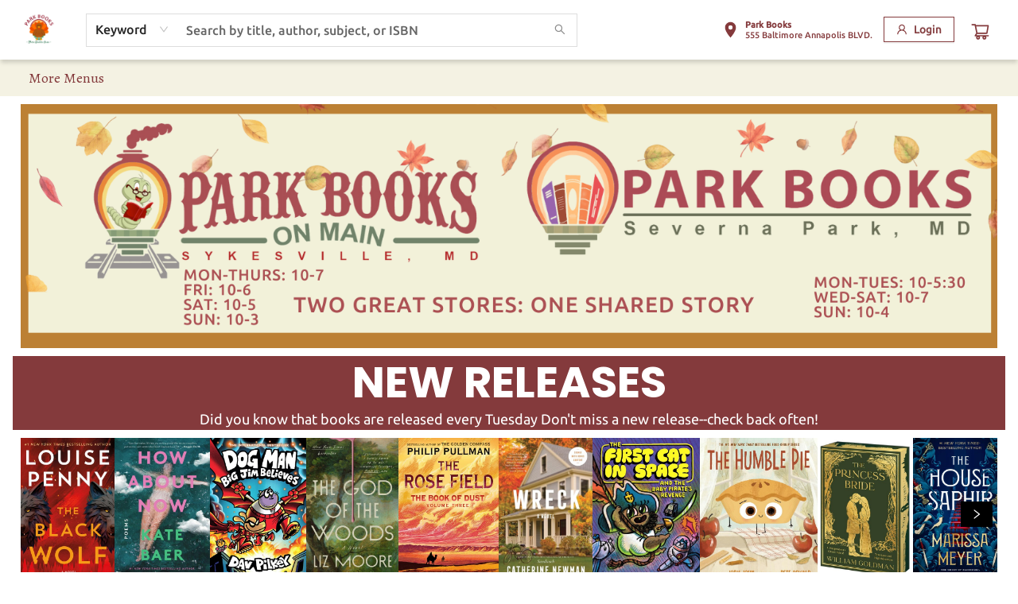

--- FILE ---
content_type: text/css;charset=UTF-8
request_url: https://www.parkbooksmd.com/shop.css?id=969760&cb=1762433202
body_size: 1592
content:

        @font-face {
            font-family: 'Poppins'; 
			src: url('https://cdn1.bookmanager.com/shop/fonts/poppins_regular.woff2?cb=1709243457');
        }
        
        .bm-font-1 {
            font-family: 'Poppins';
        }
        
        @font-face {
            font-family: 'Poppins Italic'; 
			src: url('https://cdn1.bookmanager.com/shop/fonts/poppins_italic.woff2?cb=1709243457');
        }
        
        .bm-font-2 {
            font-family: 'Poppins Italic';
        }
        
        @font-face {
            font-family: 'Poppins Bold'; 
			src: url('https://cdn1.bookmanager.com/shop/fonts/poppins_bold.woff2?cb=1709243457');
        }
        
        .bm-font-3 {
            font-family: 'Poppins Bold';
        }
        
        @font-face {
            font-family: 'Poppins Bold Italic'; 
			src: url('https://cdn1.bookmanager.com/shop/fonts/poppins_bold_italic.woff2?cb=1709243456');
        }
        
        .bm-font-4 {
            font-family: 'Poppins Bold Italic';
        }
        
        @font-face {
            font-family: 'Poppins Light'; 
			src: url('https://cdn1.bookmanager.com/shop/fonts/poppins_light.woff2?cb=1709243457');
        }
        
        .bm-font-5 {
            font-family: 'Poppins Light';
        }
        
        @font-face {
            font-family: 'Poppins Light Italic'; 
			src: url('https://cdn1.bookmanager.com/shop/fonts/poppins_light_italic.woff2?cb=1709243457');
        }
        
        .bm-font-6 {
            font-family: 'Poppins Light Italic';
        }
        
        @font-face {
            font-family: 'Poppins Black'; 
			src: url('https://cdn1.bookmanager.com/shop/fonts/poppins_black.woff2?cb=1709243457');
        }
        
        .bm-font-7 {
            font-family: 'Poppins Black';
        }
        
        @font-face {
            font-family: 'Poppins Black Italic'; 
			src: url('https://cdn1.bookmanager.com/shop/fonts/poppins_black_italic.woff2?cb=1709243457');
        }
        
        .bm-font-8 {
            font-family: 'Poppins Black Italic';
        }
        
        @font-face {
            font-family: 'Alegraya.woff2'; 
			src: url('https://cdn1.bookmanager.com/i/9922385/bm_site_content_fonts/Alegraya.woff2?cb=1722118444');
        }
        
        .bm-font-9 {
            font-family: 'Alegraya.woff2';
        }
        
        @font-face {
            font-family: 'Alegraya Bold.woff2'; 
			src: url('https://cdn1.bookmanager.com/i/9922385/bm_site_content_fonts/Alegraya Bold.woff2?cb=1722118495');
        }
        
        .bm-font-10 {
            font-family: 'Alegraya Bold.woff2';
        }
        
        @font-face {
            font-family: 'Alegraya italics.woff2'; 
			src: url('https://cdn1.bookmanager.com/i/9922385/bm_site_content_fonts/Alegraya italics.woff2?cb=1722118529');
        }
        
        .bm-font-11 {
            font-family: 'Alegraya italics.woff2';
        }
        
        @font-face {
            font-family: 'Besley.woff2'; 
			src: url('https://cdn1.bookmanager.com/i/9922385/bm_site_content_fonts/Besley.woff2?cb=1723385820');
        }
        
        .bm-font-12 {
            font-family: 'Besley.woff2';
        }
        
        @font-face {
            font-family: 'Besley Bold.woff2'; 
			src: url('https://cdn1.bookmanager.com/i/9922385/bm_site_content_fonts/Besley Bold.woff2?cb=1723385865');
        }
        
        .bm-font-13 {
            font-family: 'Besley Bold.woff2';
        }
        
        @font-face {
            font-family: 'Besley Medium italics.woff2'; 
			src: url('https://cdn1.bookmanager.com/i/9922385/bm_site_content_fonts/Besley Medium italics.woff2?cb=1723385903');
        }
        
        .bm-font-14 {
            font-family: 'Besley Medium italics.woff2';
        }
        
        @font-face {
            font-family: 'Ubuntu medium.woff2'; 
			src: url('https://cdn1.bookmanager.com/i/9922385/bm_site_content_fonts/Ubuntu medium.woff2?cb=1723386092');
        }
        
        .bm-font-15 {
            font-family: 'Ubuntu medium.woff2';
        }
        
        @font-face {
            font-family: 'Ubuntu med italics.woff2'; 
			src: url('https://cdn1.bookmanager.com/i/9922385/bm_site_content_fonts/Ubuntu med italics.woff2?cb=1723386151');
        }
        
        .bm-font-16 {
            font-family: 'Ubuntu med italics.woff2';
        }
        
        @font-face {
            font-family: 'Ubuntu Regular.woff2'; 
			src: url('https://cdn1.bookmanager.com/i/9922385/bm_site_content_fonts/Ubuntu Regular.woff2?cb=1723386181');
        }
        
        .bm-font-17 {
            font-family: 'Ubuntu Regular.woff2';
        }
        
        .bm-render{
            font-family: 'Ubuntu medium.woff2';
        }    
        
        .bm-btn-0 {
            margin: 6px !important;
            transition: none !important;
            transition: background-color 0.2s ease, color 0.2s ease !important;
            cursor : pointer !important;
            height : auto !important;
            padding : 5px 10px !important;
            border : none !important;
            font-family: 'Ubuntu medium.woff2' !important;
            font-size : 14px !important;
            color: #fff !important;
            background: #000 !important;
        }
        
        .bm-btn-0:hover, .bm-btn-0:active, .bm-btn-0:focus {
            outline : none !important;
            color: #000 !important;
            background: #fff !important;
        }
        
        .bm-btn-1 {
            transition: none !important;
            transition: background-color 0.2s ease, color 0.2s ease !important;
            cursor : pointer !important;
            height : auto !important;
            padding : 20px 30px !important;
            margin : 0px 0px !important;
            font-family: 'Poppins Bold' !important;
            font-size : 18px !important;
            letter-spacing: 0.5px !important;
            color: rgba(255,255,255,1) !important;
            border-radius: 5px !important;border: 2px solid rgba(186,169,169,1) !important;
            font-weight: normal !important; font-style: normal !important;
            box-shadow: none !important;
            background: rgba(132,58,60,1) !important;
        }
        
        .bm-btn-1:hover, .bm-btn-1:active, .bm-btn-1:focus {
            color: rgba(186,169,169,1) !important;
            border-radius: 5px !important;border: 2px solid rgba(186,169,169,1) !important;
            font-weight: normal !important; font-style: normal !important;
            box-shadow: none !important;
            background: rgba(132,58,60,1) !important;
        }
        
        .bm-lnk-0, .bm-component .bm-lnk-0, .bm-lnkin-0 a, .bm-component .bm-lnkin-0 a{
            color: #000 !important;
            text-decoration: none !important;
            font-weight: normal !important; font-style: normal !important;
        }
        
        .bm-lnk-0:hover, .bm-component .bm-lnk-0:hover, .bm-lnkin-0 a:hover, .bm-component .bm-lnkin-0 a:hover{
            color: #000 !important;
            text-decoration: underline !important;
            font-weight: normal !important; font-style: normal !important;
        }
        
        .bm-lnk-1, .bm-component .bm-lnk-1, .bm-lnkin-1 a, .bm-component .bm-lnkin-1 a{
            color: #000 !important;
            text-decoration: none !important;
            font-weight: normal !important; font-style: normal !important;
        }
        
        .bm-lnk-1:hover, .bm-component .bm-lnk-1:hover, .bm-lnkin-1 a:hover, .bm-component .bm-lnkin-1 a:hover{
            color: #000 !important;
            text-decoration: none !important;
            font-weight: normal !important; font-style: normal !important;
        }
        
        .bm-txt-0, [class^="bm-txt-"] {
            font-family: 'Ubuntu medium.woff2' !important;
        }
        
        .bm-txt-1 {
            display: block !important;
            font-family: 'Besley Bold.woff2' !important;
            font-size : 60px !important;
            text-transform : none !important;
            text-decoration: none !important;
            padding : 0px 0px !important;
            letter-spacing: 0px !important;
            line-height: 1.20 !important;
            text-shadow: none !important;
            color: rgba(255,255,255,1);
            border : none !important;  border-radius: 0px !important;
            font-weight: normal !important; font-style: normal !important;
            background: initial;
            box-shadow: none !important;
        }
        
        .bm-txt-2 {
            display: inline-block !important;
            font-family: 'Alegraya Bold.woff2' !important;
            font-size : 40px !important;
            text-transform : none !important;
            text-decoration: none !important;
            padding : 20px 40px !important;
            letter-spacing: 0px !important;
            line-height: 1.20 !important;
            text-shadow: none !important;
            color: rgba(132,58,60,1);
            border-radius: 3px !important;
            font-weight: normal !important; font-style: normal !important;
            background: rgba(186,169,169,1);
            box-shadow: none !important;
        }
        
        .bm-txt-3 {
            display: block !important;
            font-family: 'Besley Bold.woff2' !important;
            font-size : 30px !important;
            text-transform : none !important;
            text-decoration: none !important;
            padding : 0px 0px !important;
            letter-spacing: 4px !important;
            line-height: 1.20 !important;
            text-shadow: none !important;
            color: rgba(172,80,83,1);
            border : none !important;  border-radius: 0px !important;
            font-weight: normal !important; font-style: normal !important;
            background: initial;
            box-shadow: none !important;
        }
        
        .bm-txt-4 {
            display: block !important;
            font-family: 'Ubuntu medium.woff2' !important;
            font-size : 24px !important;
            text-transform : none !important;
            text-decoration: none !important;
            padding : 10px 10px !important;
            letter-spacing: 0px !important;
            line-height: 1.20 !important;
            text-shadow: none !important;
            color: rgba(172,80,83,1);
            border-radius: 0px !important;border-left: 10px solid rgba(132,58,60,1)  !important;border-bottom: 10px solid rgba(132,58,60,1) !important;
            font-weight: normal !important; font-style: normal !important;
            background: initial;
            box-shadow: none !important;
        }
        
        .bm-txt-5 {
            display: block !important;
            font-family: 'Ubuntu Regular.woff2' !important;
            font-size : 18px !important;
            text-transform : none !important;
            text-decoration: none !important;
            padding : 0px 0px !important;
            letter-spacing: 0px !important;
            line-height: 1.50 !important;
            text-shadow: none !important;
            color: rgba(132,58,60,1);
            border : none !important;  border-radius: 0px !important;
            font-weight: normal !important; font-style: normal !important;
            background: initial;
            box-shadow: none !important;
        }
        
        .bm-txt-6 {
            display: block !important;
            font-family: 'Poppins Light' !important;
            font-size : 16px !important;
            text-transform : none !important;
            text-decoration: none !important;
            padding : 0px 0px !important;
            letter-spacing: 0px !important;
            line-height: 1.50 !important;
            text-shadow: none !important;
            color: rgba(186,169,169,1);
            border : none !important;  border-radius: 0px !important;
            font-weight: normal !important; font-style: normal !important;
            background: initial;
            box-shadow: none !important;
        }
        
        .bm-txt-7 {
            display: block !important;
            font-family: 'Poppins Italic' !important;
            font-size : 14px !important;
            text-transform : none !important;
            text-decoration: none !important;
            padding : 0px 0px !important;
            letter-spacing: 0px !important;
            line-height: 1.50 !important;
            text-shadow: none !important;
            color: rgba(186,169,169,1);
            border : none !important;  border-radius: 0px !important;
            font-weight: normal !important; font-style: normal !important;
            background: initial;
            box-shadow: none !important;
        }
        
        .bm-txt-8 {
            display: block !important;
            font-family: 'Poppins Bold' !important;
            font-size : 55px !important;
            text-transform : none !important;
            text-decoration: none !important;
            padding : 0px 0px !important;
            letter-spacing: 0px !important;
            line-height: 1.20 !important;
            text-shadow: none !important;
            color: rgba(255,255,255,1);
            border : none !important;  border-radius: 0px !important;
            font-weight: normal !important; font-style: normal !important;
            background: initial;
            box-shadow: none !important;
        }
        
        .bm-txt-9 {
            display: block !important;
            font-family: 'Poppins' !important;
            font-size : 29px !important;
            text-transform : none !important;
            text-decoration: none !important;
            padding : 0px 0px !important;
            letter-spacing: 0px !important;
            line-height: 1.50 !important;
            text-shadow: none !important;
            color: rgba(255,255,255,1);
            border : none !important;  border-radius: 0px !important;
            font-weight: normal !important; font-style: normal !important;
            background: initial;
            box-shadow: none !important;
        }
        
        .bm-link, .bm-component .bm-link {
            color: rgba(0, 0, 0, 1);
            undefined
            text-decoration: none !important;
        }
        
        .bm-link:hover, .bm-component .bm-link:hover {
            color: rgba(0, 0, 0, 1);
            undefined
            text-decoration: none !important;
        }
        
        .bm-anchor a, .bm-component .bm-anchor a{
            color: rgba(0, 0, 0, 1);
            undefined
            text-decoration: none !important;
        }
        
        .bm-anchor a:hover, .bm-component .bm-anchor a:hover {
            color: rgba(0, 0, 0, 1);
            undefined
            text-decoration: none !important;
        }
        
        .bm-background-color{
            background: rgba(255,255,255,1) !important;
        }    
        
        .preview-container {
            background: rgba(255,255,255,1) !important;
        }
        
            .bm-colour-1 {
                color: rgba(255,255,255,1);
            }
            .bm-highlight-1 {
                background-color: rgba(255,255,255,1);
            }
            
            
            .bm-colour-3 {
                color: rgba(138,158,118,1);
            }
            .bm-highlight-3 {
                background-color: rgba(138,158,118,1);
            }
            
            
            .bm-colour-5 {
                color: rgba(237,236,232,1);
            }
            .bm-highlight-5 {
                background-color: rgba(237,236,232,1);
            }
            
            
            .bm-colour-7 {
                color: rgba(172,80,83,1);
            }
            .bm-highlight-7 {
                background-color: rgba(172,80,83,1);
            }
            
            
            .bm-colour-9 {
                color: rgba(186,169,169,1);
            }
            .bm-highlight-9 {
                background-color: rgba(186,169,169,1);
            }
            
            
            .bm-colour-11 {
                color: rgba(132,58,60,1);
            }
            .bm-highlight-11 {
                background-color: rgba(132,58,60,1);
            }
            
            
            .bm-colour-13 {
                color: rgba(244,242,227,1);
            }
            .bm-highlight-13 {
                background-color: rgba(244,242,227,1);
            }
            
            


--- FILE ---
content_type: text/css;charset=UTF-8
request_url: https://www.parkbooksmd.com/shop.css?id=969760&cb=1762433202
body_size: 1592
content:

        @font-face {
            font-family: 'Poppins'; 
			src: url('https://cdn1.bookmanager.com/shop/fonts/poppins_regular.woff2?cb=1709243457');
        }
        
        .bm-font-1 {
            font-family: 'Poppins';
        }
        
        @font-face {
            font-family: 'Poppins Italic'; 
			src: url('https://cdn1.bookmanager.com/shop/fonts/poppins_italic.woff2?cb=1709243457');
        }
        
        .bm-font-2 {
            font-family: 'Poppins Italic';
        }
        
        @font-face {
            font-family: 'Poppins Bold'; 
			src: url('https://cdn1.bookmanager.com/shop/fonts/poppins_bold.woff2?cb=1709243457');
        }
        
        .bm-font-3 {
            font-family: 'Poppins Bold';
        }
        
        @font-face {
            font-family: 'Poppins Bold Italic'; 
			src: url('https://cdn1.bookmanager.com/shop/fonts/poppins_bold_italic.woff2?cb=1709243456');
        }
        
        .bm-font-4 {
            font-family: 'Poppins Bold Italic';
        }
        
        @font-face {
            font-family: 'Poppins Light'; 
			src: url('https://cdn1.bookmanager.com/shop/fonts/poppins_light.woff2?cb=1709243457');
        }
        
        .bm-font-5 {
            font-family: 'Poppins Light';
        }
        
        @font-face {
            font-family: 'Poppins Light Italic'; 
			src: url('https://cdn1.bookmanager.com/shop/fonts/poppins_light_italic.woff2?cb=1709243457');
        }
        
        .bm-font-6 {
            font-family: 'Poppins Light Italic';
        }
        
        @font-face {
            font-family: 'Poppins Black'; 
			src: url('https://cdn1.bookmanager.com/shop/fonts/poppins_black.woff2?cb=1709243457');
        }
        
        .bm-font-7 {
            font-family: 'Poppins Black';
        }
        
        @font-face {
            font-family: 'Poppins Black Italic'; 
			src: url('https://cdn1.bookmanager.com/shop/fonts/poppins_black_italic.woff2?cb=1709243457');
        }
        
        .bm-font-8 {
            font-family: 'Poppins Black Italic';
        }
        
        @font-face {
            font-family: 'Alegraya.woff2'; 
			src: url('https://cdn1.bookmanager.com/i/9922385/bm_site_content_fonts/Alegraya.woff2?cb=1722118444');
        }
        
        .bm-font-9 {
            font-family: 'Alegraya.woff2';
        }
        
        @font-face {
            font-family: 'Alegraya Bold.woff2'; 
			src: url('https://cdn1.bookmanager.com/i/9922385/bm_site_content_fonts/Alegraya Bold.woff2?cb=1722118495');
        }
        
        .bm-font-10 {
            font-family: 'Alegraya Bold.woff2';
        }
        
        @font-face {
            font-family: 'Alegraya italics.woff2'; 
			src: url('https://cdn1.bookmanager.com/i/9922385/bm_site_content_fonts/Alegraya italics.woff2?cb=1722118529');
        }
        
        .bm-font-11 {
            font-family: 'Alegraya italics.woff2';
        }
        
        @font-face {
            font-family: 'Besley.woff2'; 
			src: url('https://cdn1.bookmanager.com/i/9922385/bm_site_content_fonts/Besley.woff2?cb=1723385820');
        }
        
        .bm-font-12 {
            font-family: 'Besley.woff2';
        }
        
        @font-face {
            font-family: 'Besley Bold.woff2'; 
			src: url('https://cdn1.bookmanager.com/i/9922385/bm_site_content_fonts/Besley Bold.woff2?cb=1723385865');
        }
        
        .bm-font-13 {
            font-family: 'Besley Bold.woff2';
        }
        
        @font-face {
            font-family: 'Besley Medium italics.woff2'; 
			src: url('https://cdn1.bookmanager.com/i/9922385/bm_site_content_fonts/Besley Medium italics.woff2?cb=1723385903');
        }
        
        .bm-font-14 {
            font-family: 'Besley Medium italics.woff2';
        }
        
        @font-face {
            font-family: 'Ubuntu medium.woff2'; 
			src: url('https://cdn1.bookmanager.com/i/9922385/bm_site_content_fonts/Ubuntu medium.woff2?cb=1723386092');
        }
        
        .bm-font-15 {
            font-family: 'Ubuntu medium.woff2';
        }
        
        @font-face {
            font-family: 'Ubuntu med italics.woff2'; 
			src: url('https://cdn1.bookmanager.com/i/9922385/bm_site_content_fonts/Ubuntu med italics.woff2?cb=1723386151');
        }
        
        .bm-font-16 {
            font-family: 'Ubuntu med italics.woff2';
        }
        
        @font-face {
            font-family: 'Ubuntu Regular.woff2'; 
			src: url('https://cdn1.bookmanager.com/i/9922385/bm_site_content_fonts/Ubuntu Regular.woff2?cb=1723386181');
        }
        
        .bm-font-17 {
            font-family: 'Ubuntu Regular.woff2';
        }
        
        .bm-render{
            font-family: 'Ubuntu medium.woff2';
        }    
        
        .bm-btn-0 {
            margin: 6px !important;
            transition: none !important;
            transition: background-color 0.2s ease, color 0.2s ease !important;
            cursor : pointer !important;
            height : auto !important;
            padding : 5px 10px !important;
            border : none !important;
            font-family: 'Ubuntu medium.woff2' !important;
            font-size : 14px !important;
            color: #fff !important;
            background: #000 !important;
        }
        
        .bm-btn-0:hover, .bm-btn-0:active, .bm-btn-0:focus {
            outline : none !important;
            color: #000 !important;
            background: #fff !important;
        }
        
        .bm-btn-1 {
            transition: none !important;
            transition: background-color 0.2s ease, color 0.2s ease !important;
            cursor : pointer !important;
            height : auto !important;
            padding : 20px 30px !important;
            margin : 0px 0px !important;
            font-family: 'Poppins Bold' !important;
            font-size : 18px !important;
            letter-spacing: 0.5px !important;
            color: rgba(255,255,255,1) !important;
            border-radius: 5px !important;border: 2px solid rgba(186,169,169,1) !important;
            font-weight: normal !important; font-style: normal !important;
            box-shadow: none !important;
            background: rgba(132,58,60,1) !important;
        }
        
        .bm-btn-1:hover, .bm-btn-1:active, .bm-btn-1:focus {
            color: rgba(186,169,169,1) !important;
            border-radius: 5px !important;border: 2px solid rgba(186,169,169,1) !important;
            font-weight: normal !important; font-style: normal !important;
            box-shadow: none !important;
            background: rgba(132,58,60,1) !important;
        }
        
        .bm-lnk-0, .bm-component .bm-lnk-0, .bm-lnkin-0 a, .bm-component .bm-lnkin-0 a{
            color: #000 !important;
            text-decoration: none !important;
            font-weight: normal !important; font-style: normal !important;
        }
        
        .bm-lnk-0:hover, .bm-component .bm-lnk-0:hover, .bm-lnkin-0 a:hover, .bm-component .bm-lnkin-0 a:hover{
            color: #000 !important;
            text-decoration: underline !important;
            font-weight: normal !important; font-style: normal !important;
        }
        
        .bm-lnk-1, .bm-component .bm-lnk-1, .bm-lnkin-1 a, .bm-component .bm-lnkin-1 a{
            color: #000 !important;
            text-decoration: none !important;
            font-weight: normal !important; font-style: normal !important;
        }
        
        .bm-lnk-1:hover, .bm-component .bm-lnk-1:hover, .bm-lnkin-1 a:hover, .bm-component .bm-lnkin-1 a:hover{
            color: #000 !important;
            text-decoration: none !important;
            font-weight: normal !important; font-style: normal !important;
        }
        
        .bm-txt-0, [class^="bm-txt-"] {
            font-family: 'Ubuntu medium.woff2' !important;
        }
        
        .bm-txt-1 {
            display: block !important;
            font-family: 'Besley Bold.woff2' !important;
            font-size : 60px !important;
            text-transform : none !important;
            text-decoration: none !important;
            padding : 0px 0px !important;
            letter-spacing: 0px !important;
            line-height: 1.20 !important;
            text-shadow: none !important;
            color: rgba(255,255,255,1);
            border : none !important;  border-radius: 0px !important;
            font-weight: normal !important; font-style: normal !important;
            background: initial;
            box-shadow: none !important;
        }
        
        .bm-txt-2 {
            display: inline-block !important;
            font-family: 'Alegraya Bold.woff2' !important;
            font-size : 40px !important;
            text-transform : none !important;
            text-decoration: none !important;
            padding : 20px 40px !important;
            letter-spacing: 0px !important;
            line-height: 1.20 !important;
            text-shadow: none !important;
            color: rgba(132,58,60,1);
            border-radius: 3px !important;
            font-weight: normal !important; font-style: normal !important;
            background: rgba(186,169,169,1);
            box-shadow: none !important;
        }
        
        .bm-txt-3 {
            display: block !important;
            font-family: 'Besley Bold.woff2' !important;
            font-size : 30px !important;
            text-transform : none !important;
            text-decoration: none !important;
            padding : 0px 0px !important;
            letter-spacing: 4px !important;
            line-height: 1.20 !important;
            text-shadow: none !important;
            color: rgba(172,80,83,1);
            border : none !important;  border-radius: 0px !important;
            font-weight: normal !important; font-style: normal !important;
            background: initial;
            box-shadow: none !important;
        }
        
        .bm-txt-4 {
            display: block !important;
            font-family: 'Ubuntu medium.woff2' !important;
            font-size : 24px !important;
            text-transform : none !important;
            text-decoration: none !important;
            padding : 10px 10px !important;
            letter-spacing: 0px !important;
            line-height: 1.20 !important;
            text-shadow: none !important;
            color: rgba(172,80,83,1);
            border-radius: 0px !important;border-left: 10px solid rgba(132,58,60,1)  !important;border-bottom: 10px solid rgba(132,58,60,1) !important;
            font-weight: normal !important; font-style: normal !important;
            background: initial;
            box-shadow: none !important;
        }
        
        .bm-txt-5 {
            display: block !important;
            font-family: 'Ubuntu Regular.woff2' !important;
            font-size : 18px !important;
            text-transform : none !important;
            text-decoration: none !important;
            padding : 0px 0px !important;
            letter-spacing: 0px !important;
            line-height: 1.50 !important;
            text-shadow: none !important;
            color: rgba(132,58,60,1);
            border : none !important;  border-radius: 0px !important;
            font-weight: normal !important; font-style: normal !important;
            background: initial;
            box-shadow: none !important;
        }
        
        .bm-txt-6 {
            display: block !important;
            font-family: 'Poppins Light' !important;
            font-size : 16px !important;
            text-transform : none !important;
            text-decoration: none !important;
            padding : 0px 0px !important;
            letter-spacing: 0px !important;
            line-height: 1.50 !important;
            text-shadow: none !important;
            color: rgba(186,169,169,1);
            border : none !important;  border-radius: 0px !important;
            font-weight: normal !important; font-style: normal !important;
            background: initial;
            box-shadow: none !important;
        }
        
        .bm-txt-7 {
            display: block !important;
            font-family: 'Poppins Italic' !important;
            font-size : 14px !important;
            text-transform : none !important;
            text-decoration: none !important;
            padding : 0px 0px !important;
            letter-spacing: 0px !important;
            line-height: 1.50 !important;
            text-shadow: none !important;
            color: rgba(186,169,169,1);
            border : none !important;  border-radius: 0px !important;
            font-weight: normal !important; font-style: normal !important;
            background: initial;
            box-shadow: none !important;
        }
        
        .bm-txt-8 {
            display: block !important;
            font-family: 'Poppins Bold' !important;
            font-size : 55px !important;
            text-transform : none !important;
            text-decoration: none !important;
            padding : 0px 0px !important;
            letter-spacing: 0px !important;
            line-height: 1.20 !important;
            text-shadow: none !important;
            color: rgba(255,255,255,1);
            border : none !important;  border-radius: 0px !important;
            font-weight: normal !important; font-style: normal !important;
            background: initial;
            box-shadow: none !important;
        }
        
        .bm-txt-9 {
            display: block !important;
            font-family: 'Poppins' !important;
            font-size : 29px !important;
            text-transform : none !important;
            text-decoration: none !important;
            padding : 0px 0px !important;
            letter-spacing: 0px !important;
            line-height: 1.50 !important;
            text-shadow: none !important;
            color: rgba(255,255,255,1);
            border : none !important;  border-radius: 0px !important;
            font-weight: normal !important; font-style: normal !important;
            background: initial;
            box-shadow: none !important;
        }
        
        .bm-link, .bm-component .bm-link {
            color: rgba(0, 0, 0, 1);
            undefined
            text-decoration: none !important;
        }
        
        .bm-link:hover, .bm-component .bm-link:hover {
            color: rgba(0, 0, 0, 1);
            undefined
            text-decoration: none !important;
        }
        
        .bm-anchor a, .bm-component .bm-anchor a{
            color: rgba(0, 0, 0, 1);
            undefined
            text-decoration: none !important;
        }
        
        .bm-anchor a:hover, .bm-component .bm-anchor a:hover {
            color: rgba(0, 0, 0, 1);
            undefined
            text-decoration: none !important;
        }
        
        .bm-background-color{
            background: rgba(255,255,255,1) !important;
        }    
        
        .preview-container {
            background: rgba(255,255,255,1) !important;
        }
        
            .bm-colour-1 {
                color: rgba(255,255,255,1);
            }
            .bm-highlight-1 {
                background-color: rgba(255,255,255,1);
            }
            
            
            .bm-colour-3 {
                color: rgba(138,158,118,1);
            }
            .bm-highlight-3 {
                background-color: rgba(138,158,118,1);
            }
            
            
            .bm-colour-5 {
                color: rgba(237,236,232,1);
            }
            .bm-highlight-5 {
                background-color: rgba(237,236,232,1);
            }
            
            
            .bm-colour-7 {
                color: rgba(172,80,83,1);
            }
            .bm-highlight-7 {
                background-color: rgba(172,80,83,1);
            }
            
            
            .bm-colour-9 {
                color: rgba(186,169,169,1);
            }
            .bm-highlight-9 {
                background-color: rgba(186,169,169,1);
            }
            
            
            .bm-colour-11 {
                color: rgba(132,58,60,1);
            }
            .bm-highlight-11 {
                background-color: rgba(132,58,60,1);
            }
            
            
            .bm-colour-13 {
                color: rgba(244,242,227,1);
            }
            .bm-highlight-13 {
                background-color: rgba(244,242,227,1);
            }
            
            


--- FILE ---
content_type: application/javascript
request_url: https://cdn1.bookmanager.com/shop/static/js/main.dfbc88ae.chunk.js
body_size: 172744
content:
(this.webpackJsonpbookmanager=this.webpackJsonpbookmanager||[]).push([[0],{142:function(e,t,a){e.exports=a.p+"static/media/bookshop.4ce1f571.svg"},292:function(e,t,a){},293:function(e,t,a){},307:function(e,t){e.exports="[data-uri]"},323:function(e,t,a){e.exports=a(532)},328:function(e,t,a){},330:function(e,t,a){},331:function(e,t,a){},332:function(e,t,a){},530:function(e,t,a){e.exports=a.p+"static/media/gov_canada.8c1f4c77.svg"},531:function(e,t,a){e.exports=a.p+"static/media/gov_canada2.a8d055db.svg"},532:function(e,t,a){"use strict";a.r(t);var n=a(0),r=a.n(n),l=a(49),i=a.n(l),c=(a(328),a(3)),o=a(15),s=a(122),m=a(197),d=(a(330),a(331),a(332),a(43)),u=a.n(d);var p=function(e){var t=e.html;return r.a.createElement("style",{dangerouslySetInnerHTML:{__html:t}})},h=function(e,t){var a,n=arguments.length>2&&void 0!==arguments[2]&&arguments[2];return t.hasOwnProperty("colours")&&(e=t.colours.find((function(t){return t.id===e}))||t.gradients.find((function(t){return t.id===e}))?e:0),0===e?n||"inherit":e%2?(a=t.colours.find((function(t){return t.id===e})))?a.style:"rgba(0, 0, 0, 1)":(a=t.gradients.find((function(t){return t.id===e})))?a.style:"rgba(0, 0, 0, 1)"},v=function e(){var t=arguments.length>0&&void 0!==arguments[0]?arguments[0]:1,a=arguments.length>1?arguments[1]:void 0,n=arguments.length>2&&void 0!==arguments[2]&&arguments[2];if(!a.hasOwnProperty("fonts"))return"Default";var r=a.fonts.find((function(e){return e.id===t}));return r?r.name:a.base_font&&!n?e(a.base_font,a,!0):"Default"},E=function(e){var t=arguments.length>1&&void 0!==arguments[1]?arguments[1]:240,a=e.substring(1),n=parseInt(a,16),r=n>>16&255,l=n>>8&255,i=n>>0&255,c=.2126*r+.7152*l+.0722*i;return c>t},g=function(e){if("linear"===e.substr(0,6))return"#ffffff";var t=e.substring(e.indexOf("(")+1,e.lastIndexOf(")")).split(","),a=t.slice(0,3).map((function(e){var t=parseInt(e).toString(16);return 1===t.length?"0"+t:t})),n=Math.round(255*parseFloat(t[3])).toString(16);return"#"+a.join("")+n};var f,b=function(){var e,t,a,n=window.sitesettings.styles,l=n.search_bar_colour,i=n.search_bar_text_colour,c=n.main_colour,o=n.main_text_colour,s=n.open_menu_background_colour,m=n.open_menu_text_colour,d=n.background_fixed?"fixed":"unset",u=(E(l,127),window.sitesettings.styles.use_background_colour?"":n.background_url),v=n.background_colour;if(window.sitesettings.is_v1)e=E(l)?"":"none",t=E(l)?"#ddd":"#fff",window.lightheader=E(l),window.lightmenu=E(l),a=s;else{var f=window.sitesettings.template_info,b=window.sitesettings.global_content.find((function(e){return"search_bar"===e.component}));v=h(f.background_colour,f),e=E(g(h(b.data.background_colour,f)))?"":"none",t=E(g(h(b.data.background_colour,f)))?"#ddd":"#fff",window.lightheader=E(g(h(b.data.background_colour,f))),window.lightmenu=E(g(h(b.data.background_colour,f)));var y=window.sitesettings.global_content.find((function(e){return"nav_bar"===e.component}));a=g(h(y.data.selected_background_colour,f))}return a=function(e){e=e.replace(/^#/,"");var t=parseInt(e.substring(0,2),16),a=parseInt(e.substring(2,4),16),n=parseInt(e.substring(4,6),16),r=(299*t+587*a+114*n)/1e3>128?.5:1.5;return t=Math.min(255,Math.max(0,Math.round(t*r))),a=Math.min(255,Math.max(0,Math.round(a*r))),n=Math.min(255,Math.max(0,Math.round(n*r))),"#".concat(t.toString(16).padStart(2,"0")).concat(a.toString(16).padStart(2,"0")).concat(n.toString(16).padStart(2,"0"))}(a),r.a.createElement(r.a.Fragment,null,r.a.createElement(p,{html:"\n\n\n/* Store Title*/\n\n\n.ant-menu-submenu-title:focus-visible {\n  box-shadow: inset 0 0 0 2px ".concat(a," !important;\n  outline: 0px solid white !important;\n  border: 0px solid black !important;\n  outline-offset: 0px;\n}\n\n.ant-menu-item:focus-visible {\n  box-shadow: inset 0 0 0 2px ").concat(a," !important;\n  outline: 0px solid white !important;\n  border: 0px solid black !important;\n  outline-offset: 0px;\n  transition: none !important;\n}\n\n\n.container{\n    box-shadow: ").concat(window.sitesettings.is_v1?"0 2px 2px 0 rgba(0,0,0,.1);":"none;","\n}\n\n.store_name{\ncolor: ").concat(i,";\n}\n\n/* Sidebar */\n\n  .left_list_title{\n    background-color:").concat(c,";\n    color: ").concat(o,";\n  }\n  a.left_list_title{\n    background-color:").concat(c,";\n    color: ").concat(o,";\n  }\n\n  .left_list_title:hover{\n    color: ").concat(o,";\n  }\n\n/* Search */\n\n\n.header_border{\n    border: 1px solid ").concat(t,";\n    \n  }\n\n\n.header_search .ant-input, .header_search .ant-input:hover, .header_search .ant-input:focus{\n    border-color: ").concat(t,";\n   \n  }\n  \n  .header_search .ant-btn, .header_search .ant-btn:hover, .header_search .ant-btn:focus{\n    border-color: ").concat(t,";\n    \n  }\n\n\n  \n\n.header_search{\n    border:").concat(e,"; \n    border-radius:none;\n}\n.ant-input-search > .ant-input-group > .ant-input-group-addon:last-child{\n    background-color:transparent;\n}\n\n.header_search .ant-input-group-addon{\n    border:").concat(e,";\n    background-color:#fff;\n}\n\n/* Button */\n\n.featured_btn{\n    background-color: ").concat(c,";\n}\n\n.featured_icon{\n   fill: ").concat(o,";\n}\n\n.featured_txt{\n    color: ").concat(o,";\n }\n\n.styled_btn {\n    background-color: ").concat(l,";\n    color: ").concat(i,";\n    border: 1px solid ").concat(i,";\n}\n\n\n/* Contact Table */\n\n#contact_us_locations_wrapper{\n  background-color: ").concat(l,";\n  color: ").concat(i,";\n}\n\n#contact_us_locations_wrapper a{\n  color: ").concat(i,";\n\n}\n\n#contactTitle{\n    color:rgba(0, 0, 0, .8);\n    text-align:center; \n    font-size : 2em;\n}\n\n.contact_table{\n  background-color: #1581E9;\n  color: #fff;\n}\n\n\n\n/* ARBITRARY */\n\n.ant-drawer-header{\n    border-bottom: 1px solid ").concat(l,";\n  }\n\n        .search_bar_colour{\n            color : ").concat(l,";\n        }\n\n\n        .main_text_colour{\n            color : ").concat(o,";\n        }\n        .main_text_colour_fill{\n            fill : ").concat(o,";\n        }\n\n        .main_text_colour_bg{\n            background-color : ").concat(o,";\n        }\n\n\n        .search_bar_text_colour{\n            color : ").concat(i,";\n        }\n        .search_bar_text_colour_fill{\n            fill : ").concat(i,";\n        }\n\n        .search_bar_text_colour_bg{\n            background-color : ").concat(i,";\n        }\n\n        .main_colour{\n            color : ").concat(c,";\n        }\n\n        .main_colour_bg{\n            background-color : ").concat(c,";\n        }\n\n        .main_text_colour{\n            color : ").concat(o,";\n        }\n        \n\n        .open_menu_background_colour{\n            color : ").concat(s,";\n        }\n\n        .open_menu_text_colour{\n            color : ").concat(m,";\n        }\n\n        .ant-menu-dark.ant-menu-horizontal > .ant-menu-item, .ant-menu-dark.ant-menu-horizontal > .ant-menu-submenu a{\n            color : ").concat(o,"\n        }\n\n        .ant-menu-submenu-title a{\n            color : ").concat(o,"\n        }\n        \n\n        .ant-menu-dark.ant-menu-horizontal> .ant-menu-submenu-selected a{\n            color : ").concat(m,";\n        }\n\n        \n/* Calandar */\n\n.oldcal .eventCell{\n  background-color: #fff;\n  color: #000;\n  border:1px solid ").concat(c,";\n  aspect-ratio : 4/3;\n}\n\n.oldcal .eventCellActive{\n  color:  ").concat(m,";\n  background-color: ").concat(s,";\n  border:1px solid ").concat(c,";\n  aspect-ratio : 4/3;\n}\n\n.oldcal .eventCellActive:hover{\n  border:1px solid ").concat(o,";\n}\n\n.oldcal .calHeader{\n  background-color: ").concat(c,";\n}\n\n.oldcal .calHeader svg{\n  fill:").concat(o,";\n}\n\n.oldcal .calHeader h2{\n  color:").concat(o,";\n}\n\n.oldcal .ant-picker-cell{\n  color: #fff;\n}\n\n.oldcal .ant-picker-cell-in-view{\n  color: ").concat(c,";\n}\n.oldcal.ant-picker-calendar .ant-picker-panel .ant-picker-body{\n  background-color: ").concat(c," !important;\n}\n\n.oldcal .ant-picker-cell-inner{\n  background-color: #fff;\n}\n\n.oldcal .ant-picker-content thead{\n  background-color: ").concat(s,";\n}\n\n.oldcal .ant-picker-content th{\n  color: ").concat(m,";\n}\n\n.oldcal.dateBox{\n    width: 50px;\n    height: 70px;\n    padding: 5px 0px;\n    background-color: ").concat(s," !important;\n}\n\n.oldcal.dateBox span{\n    display: block;;\n    line-height: 20px;\n    text-align: center;\n    color: ").concat(m,";\n}\n\n.oldcal .dot{\n    background-color: ").concat(m,";\n}\n  \n\n/* BACKGROUND */\n\n        body{\n            background:url('").concat(u,"'); \n            background-size : auto;\n            background-attachment : ").concat(d,";\n            background-color: ").concat(v,";\n        }\n\n        @media only screen and (max-width: 992px) {\n           \n            body:after {\n                content: '';\n                width: 100%;\n                height: 100%;\n                background-position: inherit;\n                background-image: inherit;\n                background-size: 1000px;\n                background-attachment: inherit;\n                background-repeat: inherit;\n                position: fixed;\n                top: 0;\n                z-index: -1;\n            }\n\n        }\n\n/* HEADER/FOOTER*/\n\n\n        \n        .brand_color, .brand_color svg{\n           color: ").concat(l,";\n        }\n      \n        .header-wrap, .desktopLogoNav, .site-footer, .mobileLogoNav{\n            background-color:").concat(l,";\n        }\n        .mobileSearchBG{\n            background-color:").concat(l,";\n        }\n        .ant-drawer-header{\n            background:").concat(l,";\n        }\n        \n\n/* HEADER/FOOTER ICON & TEXT  */\n\n\n        .icon-btn, .footer-btn, .site-footer h4,  .site-footer p, .site-footer span, .site-footer div{\n            color:").concat(i,";\n            fill:").concat(i,";\n        }\n\n        \n\n        .site-footer a, .site-footer a:hover{\n            color:").concat(i,";\n        }\n        \n        .icon-btn:hover, .site-footer a:hover{\n          \n        }\n\n        .ant-drawer-title, .ant-drawer-close{\n            color:").concat(i,";\n            transition:none; \n        }\n\n        .ant-drawer-close:hover{\n            transition:none; \n            color:").concat(i,";\n        }\n        \n/* MENU & NAVIGATION */\n     \n        \n        .sitenav-wrap, .ant-menu.ant-menu-dark, .ant-menu-dark .ant-menu-sub, .ant-menu.ant-menu-dark .ant-menu-sub{\n            background-color:").concat(c,";\n        }\n\n        .ant-menu-dark .ant-menu-item, .ant-menu-submenu-vertical-left, .ant-menu-submenu-vertical-left, .ant-menu-dark .ant-menu-item-group-title, .ant-menu-dark .ant-menu-item > a, .ant-menu-dark .ant-menu-item > span > a{\n            color:").concat(o,";\n            transition:none;\n        }\n\n        .ant-menu-dark .ant-menu-item > span > a:hover{\n            color:").concat(m,";\n        }\n\n        .ant-menu-dark .ant-menu-item-selected > a, .ant-menu-dark .ant-menu-item-selected > span > a{\n            color:").concat(m,";\n            transition:none;\n        }\n   \n\n        \n        .ant-menu.ant-menu-dark, .ant-menu-dark .ant-menu-sub, .ant-menu.ant-menu-dark .ant-menu-sub{\n            color:").concat(o,";\n        }\n      \n\n        .ant-menu-dark .ant-menu-item-active, .ant-menu-dark .ant-menu-item:hover, .ant-menu-dark .ant-menu-item:focus-within, .ant-menu-dark .ant-menu-submenu-active, .ant-menu-dark .ant-menu-submenu-open, .ant-menu-dark .ant-menu-submenu-selected, .ant-menu-dark .ant-menu-submenu-title:hover, .ant-menu-dark .ant-menu-submenu-title:focus-within{\n            color:").concat(o,";\n            transition:none;\n        }\n\n        .ant-menu-dark .ant-menu-item:hover > a, .ant-menu-dark .ant-menu-item:focus-within > a, .ant-menu-dark .ant-menu-item-active > a, .ant-menu.ant-menu-dark .ant-menu-item-selected,  .ant-menu-dark.ant-menu-horizontal > .ant-menu-item:hover, .ant-menu-dark.ant-menu-horizontal > .ant-menu-item:focus-within{\n            color:").concat(m,";\n            transition:none;\n            background-color:").concat(s,";\n            \n        }\n\n        .ant-menu-dark .ant-menu-item-selected > a{\n            color:").concat(m,";\n            transition:none;\n        }\n        \n        .ant-menu-horizontal > .ant-menu-submenu > .ant-menu-submenu-title {\n            color:").concat(o,";\n            transition:none;\n        }\n\n        .ant-menu-horizontal > .ant-menu-submenu-active > .ant-menu-submenu-title {\n            color:").concat(m,";\n            transition:none;\n        }\n\n        \n        .ant-menu-submenu-title{\n            transition:none;\n        }\n        .ant-menu-horizontal > .ant-menu-submenu > .ant-menu-submenu-title .anticon{\n            transition:none;\n        }\n\n        .ant-menu-dark.ant-menu-horizontal .ant-menu-submenu-active{\n            color:").concat(m,";\n        }\n\n        .ant-menu-dark.ant-menu-horizontal .ant-menu-submenu:hover, .ant-menu-dark.ant-menu-horizontal .ant-menu-submenu:hover > a, .ant-menu-dark.ant-menu-horizontal .ant-menu-submenu:focus-within, .ant-menu-dark.ant-menu-horizontal .ant-menu-submenu:focus-within > a{\n            background-color:").concat(s,";\n            transition:none; \n        }\n\n        .ant-menu-item:hover, .ant-menu-item-active, .ant-menu:not(.ant-menu-inline) .ant-menu-submenu-open, .ant-menu-submenu-active, .ant-menu-submenu-title:hover, .ant-menu-submenu-title:focus-within{\n            background-color:").concat(s,";\n            transition:none; \n        }\n\n        .ant-menu-horizontal > .ant-menu-submenu:hover > .ant-menu-submenu-title, .ant-menu-horizontal > .ant-menu-submenu:focus-within > .ant-menu-submenu-title{\n            color:").concat(m,";\n            transition:none; \n        }\n\n        .ant-menu-dark.ant-menu-horizontal .ant-menu-submenu-selected, .ant-menu-submenu .ant-menu-submenu-inline .ant-menu-submenu-selected{\n            transition:none;\n            background-color:").concat(s,";\n        }\n\n        .ant-menu-title-content a:focus{\n            color:").concat(m," !important;\n        }\n        .ant-menu-horizontal > .ant-menu-submenu-selected > .ant-menu-submenu-title{\n            color:").concat(m,";\n            transition:none;\n        }\n        .ant-menu-horizontal > .ant-menu-submenu-selected > .ant-menu-submenu-title{\n            color:").concat(m,";\n            transition:none;\n        }\n\n        .ant-menu-dark .ant-menu-item:hover, .ant-menu-dark .ant-menu-item:focus-within, .ant-menu-dark.ant-menu-dark:not(.ant-menu-horizontal) .ant-menu-item-selected{\n            background-color:").concat(s,";\n            transition:none;\n        }\n\n        .ant-menu-horizontal > .ant-menu-submenu{\n            transition:none;\n        }\n\n\n        \n\n        /* INLINE */\n\n        \n\n        \n        .ant-menu-dark .ant-menu-item:hover > a, .ant-menu-dark .ant-menu-item:focus-within > a, .ant-menu-dark .ant-menu-item-active > a, .ant-menu.ant-menu-dark .ant-menu-item-selected,  .ant-menu-dark.ant-menu-inline > .ant-menu-item:hover, .ant-menu-dark.ant-menu-inline > .ant-menu-item:focus-within{\n            color:").concat(m,";\n            transition:none;\n            background-color:").concat(s,";\n            \n        }\n\n        .ant-menu-dark .ant-menu-item-selected > a{\n            color:").concat(m,";\n            transition:none;\n        }\n        \n        .ant-menu-inline > .ant-menu-submenu > .ant-menu-submenu-title {\n            color:").concat(o,";\n            transition:none;\n        }\n\n        .ant-menu-dark.ant-menu-inline .ant-menu-submenu:hover, .ant-menu-dark.ant-menu-inline .ant-menu-submenu:hover > a, .ant-menu-dark.ant-menu-inline .ant-menu-submenu:focus-within, .ant-menu-dark.ant-menu-inline .ant-menu-submenu:focus-within > a{\n            background-color:").concat(s,";\n            transition:none; \n        }\n\n        .ant-menu-inline > .ant-menu-submenu:hover > .ant-menu-submenu-title,  .ant-menu-inline > .ant-menu-submenu:focus-within > .ant-menu-submenu-title{\n            color:").concat(m,";\n            transition:none; \n        }\n\n\n        .ant-menu-dark.ant-menu-inline .ant-menu-submenu-selected{\n            transition:none;\n            background-color:").concat(s,";\n        }\n\n        .ant-menu-inline > .ant-menu-submenu-selected > .ant-menu-submenu-title{\n            color:").concat(m,";\n            transition:none;\n        }\n        .ant-menu-inline > .ant-menu-submenu-selected > .ant-menu-submenu-title{\n            color:").concat(m,";\n            transition:none;\n        }\n\n        .ant-menu-dark .ant-menu-item:hover, .ant-menu-dark .ant-menu-item:focus-within, .ant-menu-dark.ant-menu-dark:not(.ant-menu-horizontal) .ant-menu-item-selected{\n            background-color:").concat(s,";\n            transition:none;\n        }\n\n        .ant-menu-inline > .ant-menu-submenu{\n            transition:none;\n        }\n\n\n/* DEFAULTS */     \n        \n\n        // .ant-btn-text, .ant-btn-text:hover, .ant-btn-text:focus{\n        //     color:").concat("#1890ff",";\n        // }\n\n        // .ant-btn-dashed:active, .ant-btn-dashed:hover, .ant-btn-dashed:focus{\n        //     border-color:").concat("#1890ff",";\n        // }\n\n\n        // a, a:hover, a:focus{\n        //     color:").concat("#1890ff",";\n        // }\n\n        \n       \n\n        // button.ant-btn-primary, button.ant-btn-primary:hover, button.ant-btn-primary:focus{\n        //     background-color:").concat("#1890ff",";\n        //     border:").concat("#1890ff",";\n        //     color:#fff;\n        // }\n\n        // .ant-tabs-tab.ant-tabs-tab-active .ant-tabs-tab-btn{\n        //     color:").concat("#1890ff",";\n        // }\n\n        \n\n        \n        ")}))},y=(f=r.a.createContext()).Provider,_=function(){return r.a.useContext(f)};function w(e){return r.a.createElement(y,{value:e.value},e.children)}var x=a(48),k=a(109),O=a.n(k),j=a(539),N=a(242),S=a.n(N);var C=function(e){var t=e.className,a=void 0===t?"html":t,l=e.clear,i=void 0===l||l,o=e.overflow,m=void 0===o?"hidden":o,d=Object(n.useState)(m),u=Object(c.a)(d,2),p=u[0],h=u[1],v=function(e,t,a){return e.split(t).join(a)},E=function(e){for(var t,a=/<script[\0-=\?-\uFFFF]*>([\s\S]*?)<\/script>/gi,n=[];t=a.exec(e);)try{n.push(decodeURIComponent(t[1]))}catch(r){n.push(t[1])}n.length>0&&n.forEach((function(e){if(""!==e)try{window.eval(e)}catch(t){console.log(t)}}))},g=e.html;return Object(n.useEffect)((function(){!function(e){for(var t,a=/<script [\0-=\?-\uFFFF]*src="([\0-!#-\uFFFF]+)"[\0-=\?-\uFFFF]*>/gi,n=[];t=a.exec(e);)try{n.push(decodeURIComponent(t[1]))}catch(r){n.push(t[1])}n.length>0?(h("inherit"),n.forEach((function(t){window.loadedScripts||(window.loadedScripts=[]),window.loadedScripts.includes(t)||t&&(s.$.ajaxSetup({cache:!0}),s.$.getScript(t,(function(){E(e)}))),window.loadedScripts.push(t)}))):E(e)}(g)}),[]),g?(g=v(g,"<object data=","<div class='object-svg'><img src="),g=v(g,"</object>","</img></div>"),e.strip&&(g=g.replace(/(<([^>]+)>)/gi,"")),e.clip&&(g=function(e,t,a){if(e.length<=t)return e;var n=e.substr(0,t-1);return(a?n.substr(0,n.lastIndexOf(" ")):n)+"&hellip;"}(g,e.clip,!0)),r.a.createElement(r.a.Fragment,null,r.a.createElement("div",{style:{overflow:p},className:a,dangerouslySetInnerHTML:{__html:g}}),i&&r.a.createElement("br",{clear:"both"}))):""},F=a(33),A=a(298),I=a.n(A),z=(u.a.get("l"),u.a.get("api")?u.a.get("api"):"https://api.bookmanager.com/customer/"),M=I()(),P=function(e,t){var a=window.location.origin+window.sitesettings.basename+"download/customer/"+t+"?store_id="+window.sitesettings.store_info.id;Object.keys(e).forEach((function(t){a+="&"+t+"="+e[t]})),window.open(a,"_blank")},T=function(e,t,a){var n=arguments.length>3&&void 0!==arguments[3]&&arguments[3],r=new FormData;r.append("uuid",M);var l=u.a.get("session_id");if(l&&r.append("session_id",u.a.get("session_id")),l||(l=window.session_id,r.append("session_id",l)),r.append("log_url",window.location.pathname),window.sitesettings&&r.append("store_id",window.sitesettings.store_info.id),t)for(var i in t)r.append(i,t[i]);if(n){var c=Object(F.a)(r.entries()),o=c.map((function(e){return"".concat(encodeURIComponent(e[0]),"=").concat(encodeURIComponent(e[1]))})).join("&");a(!0,o)}else{var s={method:"POST",body:r};0,fetch(z+e,s).then((function(e){return e.json()})).then((function(e){e.error?a(!1,e):a("success",e)})).catch((function(e){a(!1,e)}))}};var D=a(537),L=a(538),Y=a(557),B=a(536),V=a(64),q=a(535),R=function(){return r.a.createElement("svg",{xmlns:"http://www.w3.org/2000/svg",width:"1em",height:"1em",viewBox:"-2015 -2000 4030 4030"},r.a.createElement("title",null,"maple leaf from the flag of Canada"),r.a.createElement("path",{fill:"#e00",d:"m-90 2030 45-863a95 95 0 0 0-111-98l-859 151 116-320a65 65 0 0 0-20-73l-941-762 212-99a65 65 0 0 0 34-79l-186-572 542 115a65 65 0 0 0 73-38l105-247 423 454a65 65 0 0 0 111-57l-204-1052 327 189a65 65 0 0 0 91-27l332-652 332 652a65 65 0 0 0 91 27l327-189-204 1052a65 65 0 0 0 111 57l423-454 105 247a65 65 0 0 0 73 38l542-115-186 572a65 65 0 0 0 34 79l212 99-941 762a65 65 0 0 0-20 73l116 320-859-151a95 95 0 0 0-111 98l45 863z"}))},Z=function(){return r.a.createElement("svg",{viewBox:"0 0 23 32",xmlns:"http://www.w3.org/1999/xlink",width:"1.1em",height:"1.1em",version:"1.1"},r.a.createElement("path",{d:"M11.5,1A10.468,10.468,0,0,0,1,11.435C1,19.588,11.5,31,11.5,31S22,19.588,22,11.435A10.468,10.468,0,0,0,11.5,1Zm0,14.522a4,4,0,1,1,4-4A4,4,0,0,1,11.5,15.522Z"}))},W=function(){return r.a.createElement("svg",{xmlns:"http://www.w3.org/2000/svg",xml:"preserve",version:"1.1",width:"1.7em",height:"1.7em",viewBox:"0 0 100 65"},r.a.createElement("g",null,r.a.createElement("path",{d:"m 53.2,80.7 c 2.7,-2.3 8.3,-5.9 16,-7.5 11.3,-2.4 27.3,2.3 27.3,2.3 v -58 c 0,0 -1.4,-0.3 -3.6,-0.6 V 71 c 0,0 -13.9,-4.3 -24.2,-2.1 -9.3,2 -16.1,7.5 -17.2,8.5 v 0.2 c 0,0 0,0 -0.1,-0.1 -0.1,0.1 -0.1,0.1 -0.1,0.1 v -0.2 c -1.1,-1 -8,-6.5 -17.2,-8.5 C 23.6,66.7 8.4,71 8.4,71 V 16.8 c -0.9,0.1 -1.8,0.3 -2.9,0.5 v 58.2 c 0,0 16.6,-4.7 28,-2.3 7.4,1.6 12.9,5.3 15.7,7.5 M 33.1,63.4 c 9.1,1.9 16,7.7 16,7.7 V 17.9 c 0,0 -7,-5.8 -16.1,-7.7 -9.2,-2 -21.2,1.9 -21.2,1.9 v 53.2 c 0.1,0 12.1,-3.9 21.3,-1.9 z m 56.2,2.1 V 12.3 c 0,0 -11,-3.9 -20.2,-1.9 -9.1,1.9 -16.3,7.7 -16.3,7.7 v 53.2 c 0,0 7.2,-5.8 16.3,-7.7 9.2,-2 20.2,1.9 20.2,1.9 z"})))},H=function(){return r.a.createElement("svg",{xmlns:"http://www.w3.org/2000/svg",version:"1.1",width:"1.7em",height:"1.7em",viewBox:"0 0 100 100"},r.a.createElement("g",null,r.a.createElement("path",{d:"M96.9,38.5c-0.4-1.1-1.5-1.7-2.6-1.3l-28-3.8L50.7,4.1c0-1.2-0.9-2.1-2.1-2.1s-2.1,0.9-2.1,2.1L30.9,33.5L3.7,37.1 c-1-0.4-2.2,0.2-2.6,1.3c-0.4,1.1,0.2,2.3,1.2,2.7l21.6,23.2l-5.5,30.2c-0.7,0.9-0.5,2.2,0.4,3c0.9,0.7,2.2,0.6,2.8-0.4 l26.9-13.9l26.9,13.9c0.7,0.9,1.9,1.1,2.8,0.4c0.9-0.7,1.1-2,0.4-3l-5.4-29.5l22.2-23.9C96.7,40.8,97.3,39.6,96.9,38.5z"})))},G=function(){return r.a.createElement("svg",{xmlns:"http://www.w3.org/2000/svg",xml:"preserve",version:"1.1",width:"1.2em",height:"1.2em",viewBox:"0 0 37.3 56"},r.a.createElement("g",{i:"self"}," ",r.a.createElement("g",{id:"Captions"}," ")," ",r.a.createElement("g",{id:"Layer_7",display:"none"}," ",r.a.createElement("path",{display:"inline",d:"M70.1,53.3l-1.7-11.7c0,0,0,0,0,0l9.5-7.1l-9.5-7.1c0,0,0,0,0,0l1.7-11.7l-11.7,1.7c0,0,0,0,0,0 l-7.1-9.5l-7.1,9.5c0,0,0,0,0,0l-11.7-1.7l1.7,11.7c0,0,0,0,0,0l-9.5,7.1l9.5,7.1c0,0,0,0,0,0l-1.7,11.7l11.7-1.7c0,0,0,0,0,0 l7.1,9.5l7.1-9.5c0,0,0,0,0,0L70.1,53.3z"})," ")," ",r.a.createElement("g",{id:"Your_Icon",display:"none"}," ",r.a.createElement("polygon",{display:"inline",points:"51.3,8.5 45.1,28.4 24.6,28.4 41.3,40.4 34.9,60.4 51.3,48 67.7,60.3 61.4,40.4 77.9,28.4 57.4,28.4 "})," ")," ",r.a.createElement("g",{id:"Layer_6",display:"none"}," ",r.a.createElement("path",{display:"inline",d:"M57.1,28.7L51.3,7.8l-5.8,20.8l-20.8,5.8l20.8,5.8l5.8,20.8l5.8-20.8l20.8-5.8L57.1,28.7z M51.3,38.9 c-2.4,0-4.4-2-4.4-4.4c0-2.4,2-4.4,4.4-4.4c2.5,0,4.4,2,4.4,4.4C55.7,36.9,53.7,38.9,51.3,38.9z"})," ")," ",r.a.createElement("g",{id:"Layer_5",display:"none"}," ",r.a.createElement("polygon",{display:"inline",points:"34,28.2 24.6,37.6 43.5,56.4 77.9,21.9 68.5,12.5 43.5,37.6 "})," ")," ",r.a.createElement("g",{id:"Layer_4"}," ",r.a.createElement("path",{d:"M2,54.3h15.4c0.3,0,0.6-0.2,0.8-0.4l17.1-25.7c0.2-0.3,0.2-0.8,0-1.1L18.2,1.4C18,1.2,17.7,1,17.4,1H2 C1.2,1,0.7,1.9,1.2,2.5l16.4,24.6c0.2,0.3,0.2,0.8,0,1.1L1.2,52.8C0.7,53.4,1.2,54.3,2,54.3z"})," ")," "))},U=function(){return r.a.createElement("svg",{width:"31",height:"20",version:"1.1",viewBox:"0 0 780 500",xmlns:"http://www.w3.org/2000/svg"},r.a.createElement("path",{d:"m40 1e-3h700c22.092 0 40 17.909 40 40v420c0 22.092-17.908 40-40 40h-700c-22.091 0-40-17.908-40-40v-420c0-22.091 17.909-40 40-40z",fill:"#2557D6"}),r.a.createElement("path",{d:"m0.253 235.69h37.441l8.442-19.51h18.9l8.42 19.51h73.668v-14.915l6.576 14.98h38.243l6.576-15.202v15.138h183.08l-0.085-32.026h3.542c2.479 0.083 3.204 0.302 3.204 4.226v27.8h94.689v-7.455c7.639 3.92 19.518 7.455 35.148 7.455h39.836l8.525-19.51h18.9l8.337 19.51h76.765v-18.532l11.626 18.532h61.515v-122.51h-60.88v14.468l-8.522-14.468h-62.471v14.468l-7.828-14.468h-84.38c-14.123 0-26.539 1.889-36.569 7.153v-7.153h-58.229v7.153c-6.383-5.426-15.079-7.153-24.75-7.153h-212.74l-14.274 31.641-14.659-31.641h-67.005v14.468l-7.362-14.468h-57.145l-26.539 58.246v64.261h3e-3zm236.34-17.67h-22.464l-0.083-68.794-31.775 68.793h-19.24l-31.858-68.854v68.854h-44.57l-8.42-19.592h-45.627l-8.505 19.592h-23.801l39.241-87.837h32.559l37.269 83.164v-83.164h35.766l28.678 59.587 26.344-59.587h36.485l1e-3 87.838zm-165.9-37.823l-14.998-35.017-14.915 35.017h29.913zm255.3 37.821h-73.203v-87.837h73.203v18.291h-51.289v15.833h50.06v18.005h-50.061v17.542h51.289l1e-3 18.166zm103.16-64.18c0 14.004-9.755 21.24-15.439 23.412 4.794 1.748 8.891 4.838 10.84 7.397 3.094 4.369 3.628 8.271 3.628 16.116v17.255h-22.104l-0.083-11.077c0-5.285 0.528-12.886-3.458-17.112-3.202-3.09-8.083-3.76-15.973-3.76h-23.523v31.95h-21.914v-87.838h50.401c11.199 0 19.451 0.283 26.535 4.207 6.933 3.924 11.09 9.652 11.09 19.45zm-27.699 13.042c-3.013 1.752-6.573 1.81-10.841 1.81h-26.62v-19.51h26.982c3.818 0 7.804 0.164 10.393 1.584 2.842 1.28 4.601 4.003 4.601 7.765 0 3.84-1.674 6.929-4.515 8.351zm62.844 51.138h-22.358v-87.837h22.358v87.837zm259.56 0h-31.053l-41.535-65.927v65.927h-44.628l-8.527-19.592h-45.521l-8.271 19.592h-25.648c-10.649 0-24.138-2.257-31.773-9.715-7.701-7.458-11.708-17.56-11.708-33.533 0-13.027 2.395-24.936 11.812-34.347 7.085-7.01 18.18-10.242 33.28-10.242h21.215v18.821h-20.771c-7.997 0-12.514 1.14-16.862 5.203-3.735 3.699-6.298 10.69-6.298 19.897 0 9.41 1.951 16.196 6.023 20.628 3.373 3.476 9.506 4.53 15.272 4.53h9.842l30.884-69.076h32.835l37.102 83.081v-83.08h33.366l38.519 61.174v-61.174h22.445v87.833zm-133.2-37.82l-15.165-35.017-15.081 35.017h30.246zm189.04 178.08c-5.322 7.457-15.694 11.238-29.736 11.238h-42.319v-18.84h42.147c4.181 0 7.106-0.527 8.868-2.175 1.665-1.474 2.605-3.554 2.591-5.729 0-2.561-1.064-4.593-2.677-5.811-1.59-1.342-3.904-1.95-7.722-1.95-20.574-0.67-46.244 0.608-46.244-27.194 0-12.742 8.443-26.156 31.439-26.156h43.649v-17.479h-40.557c-12.237 0-21.129 2.81-27.425 7.174v-7.175h-59.985c-9.595 0-20.854 2.279-26.179 7.175v-7.175h-107.12v7.175c-8.524-5.892-22.908-7.175-29.549-7.175h-70.656v7.175c-6.745-6.258-21.742-7.175-30.886-7.175h-79.077l-18.094 18.764-16.949-18.764h-118.13v122.59h115.9l18.646-19.062 17.565 19.062 71.442 0.061v-28.838h7.021c9.479 0.14 20.66-0.228 30.523-4.312v33.085h58.928v-31.952h2.842c3.628 0 3.985 0.144 3.985 3.615v28.333h179.01c11.364 0 23.244-2.786 29.824-7.845v7.845h56.78c11.815 0 23.354-1.587 32.134-5.649l2e-3 -22.84zm-354.94-47.155c0 24.406-19.005 29.445-38.159 29.445h-27.343v29.469h-42.591l-26.984-29.086-28.042 29.086h-86.802v-87.859h88.135l26.961 28.799 27.875-28.799h70.021c17.389 0 36.929 4.613 36.929 28.945zm-174.22 40.434h-53.878v-17.48h48.11v-17.926h-48.11v-15.974h54.939l23.969 25.604-25.03 25.776zm86.81 10.06l-33.644-35.789 33.644-34.65v70.439zm49.757-39.066h-28.318v-22.374h28.572c7.912 0 13.404 3.09 13.404 10.772 0 7.599-5.238 11.602-13.658 11.602zm148.36-40.373h73.138v18.17h-51.315v15.973h50.062v17.926h-50.062v17.48l51.314 0.08v18.23h-73.139l2e-3 -87.859zm-28.119 47.029c4.878 1.725 8.865 4.816 10.734 7.375 3.095 4.291 3.542 8.294 3.631 16.037v17.418h-22.002v-10.992c0-5.286 0.531-13.112-3.542-17.198-3.201-3.147-8.083-3.899-16.076-3.899h-23.42v32.09h-22.02v-87.859h50.594c11.093 0 19.173 0.47 26.366 4.146 6.915 4.004 11.266 9.487 11.266 19.511-1e-3 14.022-9.764 21.178-15.531 23.371zm-12.385-11.107c-2.932 1.667-6.556 1.811-10.818 1.811h-26.622v-19.732h26.982c3.902 0 7.807 0.08 10.458 1.587 2.84 1.423 4.538 4.146 4.538 7.903 0 3.758-1.699 6.786-4.538 8.431zm197.82 5.597c4.27 4.229 6.554 9.571 6.554 18.613 0 18.9-12.322 27.723-34.425 27.723h-42.68v-18.84h42.51c4.157 0 7.104-0.525 8.95-2.175 1.508-1.358 2.589-3.333 2.589-5.729 0-2.561-1.17-4.592-2.675-5.811-1.675-1.34-3.986-1.949-7.803-1.949-20.493-0.67-46.157 0.609-46.157-27.192 0-12.744 8.355-26.158 31.33-26.158h43.932v18.7h-40.198c-3.984 0-6.575 0.145-8.779 1.587-2.4 1.422-3.29 3.534-3.29 6.319 0 3.314 2.037 5.57 4.795 6.546 2.311 0.77 4.795 0.995 8.526 0.995l11.797 0.306c11.895 0.276 20.061 2.248 25.024 7.065zm86.955-23.52h-39.938c-3.986 0-6.638 0.144-8.867 1.587-2.312 1.423-3.202 3.534-3.202 6.322 0 3.314 1.951 5.568 4.791 6.544 2.312 0.771 4.795 0.996 8.444 0.996l11.878 0.304c11.983 0.284 19.982 2.258 24.86 7.072 0.891 0.67 1.422 1.422 2.033 2.175v-25h1e-3z",fill:"#fff"}))},J=function(){return r.a.createElement("svg",{width:"31",height:"20",version:"1.1",viewBox:"0 0 780 500",xmlns:"http://www.w3.org/2000/svg"},r.a.createElement("path",{d:"M40,0h700c22.092,0,40,17.909,40,40v420c0,22.092-17.908,40-40,40H40c-22.091,0-40-17.908-40-40V40   C0,17.909,17.909,0,40,0z",fill:"#16366F"}),r.a.createElement("path",{d:"m449.01 250c0 99.143-80.37 179.5-179.51 179.5s-179.5-80.361-179.5-179.5c0-99.133 80.362-179.5 179.5-179.5 99.137 0 179.51 80.37 179.51 179.5",fill:"#D9222A"}),r.a.createElement("path",{d:"m510.49 70.496c-46.38 0-88.643 17.596-120.5 46.466-6.49 5.889-12.548 12.237-18.125 18.996h36.266c4.966 6.037 9.536 12.388 13.685 19.013h-63.635c-3.827 6.121-7.28 12.469-10.341 19.008h84.312c2.893 6.185 5.431 12.53 7.6 19.004h-99.512c-2.091 6.235-3.832 12.581-5.217 19.009h109.94c2.689 12.49 4.044 25.231 4.041 38.008 0 19.934-3.254 39.113-9.254 57.02h-99.512c2.164 6.479 4.7 12.825 7.595 19.01h84.317c-3.064 6.54-6.52 12.889-10.347 19.013h-63.625c4.154 6.629 8.73 12.979 13.685 18.996h36.258c-5.57 6.772-11.63 13.126-18.13 19.012 31.86 28.867 74.118 46.454 120.5 46.454 99.138-1e-3 179.51-80.362 179.51-179.5 0-99.13-80.37-179.5-179.51-179.5",fill:"#EE9F2D"}),r.a.createElement("path",{d:"m666.08 350.06c0-3.201 2.592-5.801 5.796-5.801s5.796 2.6 5.796 5.801c0 3.199-2.592 5.799-5.796 5.799-3.202-1e-3 -5.797-2.598-5.796-5.799zm5.796 4.408c2.435-1e-3 4.407-1.975 4.408-4.408 0-2.433-1.972-4.404-4.404-4.404h-4e-3c-2.429-4e-3 -4.4 1.963-4.404 4.392v0.013c-3e-3 2.432 1.967 4.406 4.399 4.408 1e-3 -1e-3 3e-3 -1e-3 5e-3 -1e-3zm-0.783-1.86h-1.188v-5.094h2.149c0.45 0 0.908 0 1.305 0.254 0.413 0.278 0.646 0.77 0.646 1.278 0 0.57-0.337 1.104-0.883 1.312l0.937 2.25h-1.315l-0.78-2.016h-0.87v2.016h-1e-3zm0-2.89h0.658c0.246 0 0.504 0.02 0.725-0.1 0.196-0.125 0.296-0.359 0.296-0.584 0-0.195-0.12-0.42-0.288-0.516-0.207-0.131-0.536-0.101-0.758-0.101h-0.633v1.301zm-443.5-80.063c-2.045-0.237-2.945-0.301-4.35-0.301-11.045 0-16.637 3.789-16.637 11.268 0 4.611 2.73 7.546 6.987 7.546 7.938 0 13.659-7.56 14-18.513zm14.171 32.996h-16.146l0.371-7.676c-4.925 6.067-11.496 8.95-20.425 8.95-10.562 0-17.804-8.25-17.804-20.229 0-18.024 12.596-28.54 34.217-28.54 2.208 0 5.041 0.2 7.941 0.569 0.605-2.441 0.763-3.486 0.763-4.8 0-4.908-3.396-6.738-12.5-6.738-9.533-0.108-17.396 2.271-20.625 3.334 0.204-1.23 2.7-16.658 2.7-16.658 9.712-2.846 16.117-3.917 23.325-3.917 16.733 0 25.596 7.512 25.58 21.712 0.032 3.805-0.597 8.5-1.58 14.671-1.692 10.731-5.32 33.718-5.817 39.322zm-62.158 0h-19.488l11.163-69.997-24.925 69.997h-13.28l-1.64-69.597-11.734 69.597h-18.242l15.238-91.054h28.02l1.7 50.966 17.092-50.966h31.167l-15.071 91.054m354.98-32.996c-2.037-0.237-2.942-0.301-4.342-0.301-11.041 0-16.634 3.789-16.634 11.268 0 4.611 2.726 7.546 6.983 7.546 7.939 0 13.664-7.56 13.993-18.513zm14.183 32.996h-16.145l0.365-7.676c-4.925 6.067-11.5 8.95-20.42 8.95-10.566 0-17.8-8.25-17.8-20.229 0-18.024 12.587-28.54 34.212-28.54 2.208 0 5.037 0.2 7.934 0.569 0.604-2.441 0.763-3.486 0.763-4.8 0-4.908-3.392-6.738-12.496-6.738-9.533-0.108-17.388 2.271-20.63 3.334 0.205-1.23 2.709-16.658 2.709-16.658 9.713-2.846 16.113-3.917 23.312-3.917 16.741 0 25.604 7.512 25.588 21.712 0.032 3.805-0.597 8.5-1.58 14.671-1.682 10.731-5.32 33.718-5.812 39.322zm-220.39-1.125c-5.334 1.68-9.492 2.399-14 2.399-9.963 0-15.4-5.725-15.4-16.267-0.142-3.27 1.433-11.879 2.67-19.737 1.125-6.917 8.45-50.53 8.45-50.53h19.371l-2.262 11.209h11.7l-2.643 17.796h-11.742c-2.25 14.083-5.454 31.625-5.491 33.95 0 3.817 2.037 5.483 6.67 5.483 2.221 0 3.941-0.226 5.255-0.7l-2.578 16.397m59.391-0.6c-6.654 2.033-13.075 3.017-19.879 3-21.683-0.021-32.987-11.346-32.987-33.032 0-25.313 14.38-43.947 33.9-43.947 15.97 0 26.17 10.433 26.17 26.796 0 5.429-0.7 10.729-2.387 18.212h-38.575c-1.304 10.742 5.57 15.217 16.837 15.217 6.935 0 13.188-1.43 20.142-4.663l-3.221 18.417zm-10.887-43.9c0.107-1.543 2.054-13.217-9.013-13.217-6.171 0-10.583 4.704-12.38 13.217h21.393zm-123.42-5.017c0 9.367 4.541 15.825 14.841 20.676 7.892 3.709 9.113 4.809 9.113 8.17 0 4.617-3.48 6.7-11.192 6.7-5.812 0-11.22-0.907-17.458-2.92 0 0-2.563 16.32-2.68 17.101 4.43 0.966 8.38 1.861 20.28 2.19 20.562 0 30.058-7.829 30.058-24.75 0-10.175-3.975-16.146-13.737-20.633-8.171-3.75-9.109-4.588-9.109-8.046 0-4.004 3.238-6.046 9.538-6.046 3.825 0 9.05 0.408 14 1.113l2.775-17.175c-5.046-0.8-12.696-1.442-17.15-1.442-21.8 0-29.346 11.387-29.279 25.062m229.09-23.116c5.413 0 10.459 1.42 17.413 4.92l3.187-19.762c-2.854-1.12-12.904-7.7-21.416-7.7-13.042 0-24.066 6.47-31.82 17.15-11.31-3.746-15.959 3.825-21.659 11.367l-5.062 1.179c0.383-2.483 0.73-4.95 0.613-7.446h-17.896c-2.445 22.917-6.779 46.13-10.171 69.075l-0.884 4.976h19.496c3.254-21.143 5.038-34.681 6.121-43.842l7.342-4.084c1.096-4.08 4.529-5.458 11.416-5.292-0.926 5.008-1.389 10.09-1.383 15.184 0 24.225 13.071 39.308 34.05 39.308 5.404 0 10.042-0.712 17.221-2.657l3.431-20.76c-6.46 3.18-11.761 4.676-16.561 4.676-11.328 0-18.183-8.362-18.183-22.184-1e-3 -20.05 10.195-34.108 24.745-34.108"}),r.a.createElement("path",{d:"m185.21 297.24h-19.491l11.17-69.988-24.925 69.988h-13.282l-1.642-69.588-11.733 69.588h-18.243l15.238-91.042h28.02l0.788 56.362 18.904-56.362h30.267l-15.071 91.042",fill:"#fff"}),r.a.createElement("path",{d:"m647.52 211.6l-4.319 26.308c-5.33-7.012-11.054-12.087-18.612-12.087-9.834 0-18.784 7.454-24.642 18.425-8.158-1.692-16.597-4.563-16.597-4.563l-4e-3 0.067c0.658-6.133 0.92-9.875 0.862-11.146h-17.9c-2.437 22.917-6.77 46.13-10.157 69.075l-0.893 4.976h19.492c2.633-17.097 4.65-31.293 6.133-42.551 6.659-6.017 9.992-11.267 16.721-10.917-2.979 7.206-4.725 15.504-4.725 24.017 0 18.513 9.367 30.725 23.534 30.725 7.141 0 12.62-2.462 17.966-8.17l-0.912 6.884h18.433l14.842-91.043h-19.222zm-24.37 73.942c-6.634 0-9.983-4.909-9.983-14.597 0-14.553 6.271-24.875 15.112-24.875 6.695 0 10.32 5.104 10.32 14.508 1e-3 14.681-6.369 24.964-15.449 24.964z"}),r.a.createElement("path",{d:"m233.19 264.26c-2.042-0.236-2.946-0.3-4.346-0.3-11.046 0-16.634 3.788-16.634 11.267 0 4.604 2.73 7.547 6.98 7.547 7.945-1e-3 13.666-7.559 14-18.514zm14.179 32.984h-16.146l0.367-7.663c-4.921 6.054-11.5 8.95-20.421 8.95-10.567 0-17.804-8.25-17.804-20.229 0-18.032 12.591-28.542 34.216-28.542 2.209 0 5.042 0.2 7.938 0.571 0.604-2.442 0.762-3.487 0.762-4.808 0-4.908-3.391-6.73-12.496-6.73-9.537-0.108-17.395 2.272-20.629 3.322 0.204-1.226 2.7-16.638 2.7-16.638 9.709-2.858 16.121-3.93 23.321-3.93 16.738 0 25.604 7.518 25.588 21.705 0.029 3.82-0.605 8.512-1.584 14.675-1.687 10.725-5.32 33.725-5.812 39.317zm261.38-88.592l-3.192 19.767c-6.95-3.496-12-4.921-17.407-4.921-14.551 0-24.75 14.058-24.75 34.107 0 13.821 6.857 22.181 18.183 22.181 4.8 0 10.096-1.492 16.554-4.677l-3.42 20.75c-7.184 1.959-11.816 2.672-17.226 2.672-20.976 0-34.05-15.084-34.05-39.309 0-32.55 18.059-55.3 43.888-55.3 8.507 1e-3 18.562 3.609 21.42 4.73m31.442 55.608c-2.041-0.236-2.941-0.3-4.346-0.3-11.042 0-16.634 3.788-16.634 11.267 0 4.604 2.729 7.547 6.984 7.547 7.937-1e-3 13.662-7.559 13.996-18.514zm14.179 32.984h-16.15l0.37-7.663c-4.924 6.054-11.5 8.95-20.42 8.95-10.563 0-17.804-8.25-17.804-20.229 0-18.032 12.595-28.542 34.212-28.542 2.213 0 5.042 0.2 7.941 0.571 0.601-2.442 0.763-3.487 0.763-4.808 0-4.908-3.392-6.73-12.496-6.73-9.533-0.108-17.396 2.272-20.629 3.322 0.204-1.226 2.704-16.638 2.704-16.638 9.709-2.858 16.116-3.93 23.316-3.93 16.742 0 25.604 7.518 25.583 21.705 0.034 3.82-0.595 8.512-1.579 14.675-1.682 10.725-5.324 33.725-5.811 39.317zm-220.39-1.122c-5.338 1.68-9.496 2.409-14 2.409-9.963 0-15.4-5.726-15.4-16.266-0.138-3.281 1.437-11.881 2.675-19.738 1.12-6.926 8.446-50.533 8.446-50.533h19.367l-2.259 11.212h9.942l-2.646 17.788h-9.975c-2.25 14.091-5.463 31.619-5.496 33.949 0 3.83 2.042 5.483 6.671 5.483 2.22 0 3.938-0.217 5.254-0.692l-2.579 16.388m59.392-0.591c-6.65 2.033-13.08 3.013-19.88 3-21.684-0.021-32.987-11.346-32.987-33.033 0-25.321 14.38-43.95 33.9-43.95 15.97 0 26.17 10.429 26.17 26.8 0 5.433-0.7 10.733-2.382 18.212h-38.575c-1.306 10.741 5.569 15.221 16.837 15.221 6.93 0 13.188-1.434 20.137-4.676l-3.22 18.426zm-10.892-43.912c0.117-1.538 2.059-13.217-9.013-13.217-6.166 0-10.579 4.717-12.375 13.217h21.388zm-123.42-5.004c0 9.365 4.542 15.816 14.842 20.675 7.891 3.708 9.112 4.812 9.112 8.17 0 4.617-3.483 6.7-11.187 6.7-5.817 0-11.225-0.908-17.467-2.92 0 0-2.554 16.32-2.67 17.1 4.42 0.967 8.374 1.85 20.274 2.191 20.567 0 30.059-7.829 30.059-24.746 0-10.18-3.971-16.15-13.738-20.637-8.167-3.758-9.112-4.583-9.112-8.046 0-4 3.245-6.058 9.541-6.058 3.821 0 9.046 0.42 14.004 1.125l2.771-17.18c-5.041-0.8-12.691-1.441-17.146-1.441-21.804 0-29.345 11.379-29.283 25.067m398.45 50.629h-18.437l0.917-6.893c-5.347 5.717-10.825 8.18-17.967 8.18-14.168 0-23.53-12.213-23.53-30.725 0-24.63 14.521-45.393 31.709-45.393 7.558 0 13.28 3.088 18.604 10.096l4.325-26.308h19.221l-14.842 91.043zm-28.745-17.109c9.075 0 15.45-10.283 15.45-24.953 0-9.405-3.63-14.509-10.325-14.509-8.838 0-15.116 10.317-15.116 24.875-1e-3 9.686 3.357 14.587 9.991 14.587zm-56.843-56.929c-2.439 22.917-6.773 46.13-10.162 69.063l-0.891 4.975h19.491c6.971-45.275 8.658-54.117 19.588-53.009 1.742-9.266 4.982-17.383 7.399-21.479-8.163-1.7-12.721 2.913-18.688 11.675 0.471-3.787 1.334-7.466 1.163-11.225h-17.9m-160.42 0c-2.446 22.917-6.78 46.13-10.167 69.063l-0.887 4.975h19.5c6.962-45.275 8.646-54.117 19.569-53.009 1.75-9.266 4.992-17.383 7.4-21.479-8.154-1.7-12.716 2.913-18.678 11.675 0.47-3.787 1.325-7.466 1.162-11.225h-17.899m254.57 68.242c0-3.214 2.596-5.8 5.796-5.8 3.197-3e-3 5.792 2.587 5.795 5.785v0.015c-1e-3 3.2-2.595 5.794-5.795 5.796-3.2-2e-3 -5.794-2.596-5.796-5.796zm5.796 4.404c2.432 1e-3 4.403-1.97 4.403-4.401v-2e-3c3e-3 -2.433-1.968-4.406-4.399-4.408h-4e-3c-2.435 1e-3 -4.408 1.974-4.409 4.408 3e-3 2.432 1.976 4.403 4.409 4.403zm-0.784-1.87h-1.188v-5.084h2.154c0.446 0 0.908 8e-3 1.296 0.254 0.416 0.283 0.654 0.767 0.654 1.274 0 0.575-0.338 1.113-0.888 1.317l0.941 2.236h-1.319l-0.78-2.008h-0.87v2.008 3e-3zm0-2.88h0.654c0.245 0 0.513 0.018 0.729-0.1 0.195-0.125 0.295-0.361 0.295-0.587-9e-3 -0.21-0.115-0.404-0.287-0.524-0.204-0.117-0.542-0.085-0.763-0.085h-0.629v1.296h1e-3z",fill:"#fff"}))},Q=function(){return r.a.createElement("svg",{width:"31",height:"20",version:"1.1",viewBox:"0 0 780 500",xmlns:"http://www.w3.org/2000/svg"},r.a.createElement("path",{d:"M40,0h700c22.092,0,40,17.909,40,40v420c0,22.092-17.908,40-40,40H40c-22.091,0-40-17.908-40-40V40   C0,17.909,17.909,0,40,0z",fill:"#0E4595"}),r.a.createElement("path",{d:"m293.2 348.73l33.361-195.76h53.36l-33.385 195.76h-53.336zm246.11-191.54c-10.57-3.966-27.137-8.222-47.822-8.222-52.725 0-89.865 26.55-90.18 64.603-0.299 28.13 26.514 43.822 46.752 53.186 20.771 9.595 27.752 15.714 27.654 24.283-0.131 13.121-16.586 19.116-31.922 19.116-21.357 0-32.703-2.967-50.227-10.276l-6.876-3.11-7.489 43.823c12.463 5.464 35.51 10.198 59.438 10.443 56.09 0 92.5-26.246 92.916-66.882 0.199-22.269-14.016-39.216-44.801-53.188-18.65-9.055-30.072-15.099-29.951-24.268 0-8.137 9.668-16.839 30.557-16.839 17.449-0.27 30.09 3.535 39.938 7.5l4.781 2.26 7.232-42.429m137.31-4.223h-41.232c-12.773 0-22.332 3.487-27.941 16.234l-79.244 179.4h56.031s9.16-24.123 11.232-29.418c6.125 0 60.555 0.084 68.338 0.084 1.596 6.853 6.49 29.334 6.49 29.334h49.514l-43.188-195.64zm-65.418 126.41c4.412-11.279 21.26-54.723 21.26-54.723-0.316 0.522 4.379-11.334 7.074-18.684l3.605 16.879s10.219 46.729 12.354 56.528h-44.293zm-363.3-126.41l-52.24 133.5-5.567-27.13c-9.725-31.273-40.025-65.155-73.898-82.118l47.766 171.2 56.456-0.064 84.004-195.39h-56.521",fill:"#fff"}),r.a.createElement("path",{d:"m146.92 152.96h-86.041l-0.681 4.073c66.938 16.204 111.23 55.363 129.62 102.41l-18.71-89.96c-3.23-12.395-12.597-16.094-24.186-16.527",fill:"#F2AE14"}))},$=function(){return r.a.createElement("svg",{width:"66",height:"42",version:"1.1",viewBox:"0 0 780 500",xmlns:"http://www.w3.org/2000/svg"},r.a.createElement("path",{d:"m168.38 169.35c-8.399-5.774-19.359-8.668-32.88-8.668h-52.346c-4.145 0-6.435 2.073-6.87 6.215l-21.264 133.48c-0.221 1.311 0.107 2.51 0.981 3.6 0.869 1.092 1.962 1.635 3.271 1.635h24.864c4.361 0 6.758-2.068 7.198-6.215l5.888-35.986c0.215-1.744 0.982-3.162 2.291-4.254 1.308-1.09 2.944-1.803 4.907-2.129 1.963-0.324 3.814-0.488 5.562-0.488 1.743 0 3.814 0.111 6.217 0.328 2.397 0.217 3.925 0.324 4.58 0.324 18.756 0 33.478-5.285 44.167-15.867 10.684-10.576 16.032-25.242 16.032-44.004 0-12.868-4.203-22.191-12.598-27.974zm-26.989 40.08c-1.094 7.635-3.926 12.649-8.506 15.049-4.581 2.403-11.124 3.599-19.629 3.599l-10.797 0.326 5.563-35.007c0.434-2.397 1.851-3.597 4.252-3.597h6.218c8.72 0 15.049 1.257 18.975 3.761 3.924 2.51 5.233 7.801 3.924 15.869z",fill:"#003087"}),r.a.createElement("path",{d:"m720.79 160.68h-24.207c-2.406 0-3.822 1.2-4.254 3.601l-21.266 136.1-0.328 0.654c0 1.096 0.436 2.127 1.311 3.109 0.867 0.98 1.963 1.471 3.27 1.471h21.596c4.137 0 6.428-2.068 6.871-6.215l21.264-133.81v-0.325c-1e-3 -3.055-1.423-4.581-4.257-4.581z",fill:"#009CDE"}),r.a.createElement("path",{d:"m428.31 213.36c0-1.088-0.438-2.126-1.305-3.105-0.875-0.981-1.857-1.475-2.945-1.475h-25.191c-2.404 0-4.367 1.096-5.891 3.271l-34.678 51.039-14.395-49.074c-1.096-3.487-3.492-5.236-7.197-5.236h-24.541c-1.093 0-2.074 0.492-2.941 1.475-0.875 0.979-1.309 2.019-1.309 3.105 0 0.439 2.127 6.871 6.379 19.303 4.252 12.436 8.832 25.85 13.74 40.246 4.908 14.393 7.469 22.031 7.688 22.896-17.886 24.432-26.825 37.518-26.825 39.26 0 2.838 1.415 4.254 4.253 4.254h25.191c2.398 0 4.36-1.088 5.89-3.27l83.427-120.4c0.433-0.432 0.65-1.192 0.65-2.29z",fill:"#003087"}),r.a.createElement("path",{d:"m662.89 208.78h-24.865c-3.057 0-4.904 3.6-5.559 10.799-5.678-8.722-16.031-13.089-31.084-13.089-15.703 0-29.064 5.89-40.076 17.668-11.016 11.778-16.521 25.632-16.521 41.552 0 12.871 3.762 23.121 11.285 30.752 7.525 7.639 17.611 11.451 30.266 11.451 6.324 0 12.758-1.311 19.301-3.926 6.543-2.617 11.664-6.105 15.379-10.469 0 0.219-0.223 1.197-0.654 2.941-0.441 1.748-0.656 3.061-0.656 3.926 0 3.494 1.414 5.234 4.254 5.234h22.576c4.139 0 6.541-2.068 7.193-6.215l13.416-85.39c0.215-1.31-0.111-2.507-0.982-3.599-0.877-1.088-1.965-1.635-3.273-1.635zm-42.694 64.454c-5.562 5.453-12.27 8.178-20.121 8.178-6.328 0-11.449-1.742-15.377-5.234-3.928-3.482-5.891-8.281-5.891-14.395 0-8.064 2.727-14.886 8.182-20.447 5.445-5.562 12.213-8.342 20.283-8.342 6.102 0 11.174 1.799 15.213 5.396 4.031 3.6 6.055 8.562 6.055 14.889-2e-3 7.851-2.783 14.505-8.344 19.955z",fill:"#009CDE"}),r.a.createElement("path",{d:"m291.23 208.78h-24.865c-3.058 0-4.908 3.6-5.563 10.799-5.889-8.722-16.25-13.089-31.081-13.089-15.704 0-29.065 5.89-40.078 17.668-11.016 11.778-16.521 25.632-16.521 41.552 0 12.871 3.763 23.121 11.288 30.752 7.525 7.639 17.61 11.451 30.262 11.451 6.104 0 12.433-1.311 18.975-3.926 6.543-2.617 11.778-6.105 15.704-10.469-0.875 2.615-1.309 4.906-1.309 6.867 0 3.494 1.417 5.234 4.253 5.234h22.574c4.141 0 6.543-2.068 7.198-6.215l13.413-85.39c0.215-1.31-0.111-2.507-0.981-3.599-0.873-1.088-1.962-1.635-3.269-1.635zm-42.695 64.616c-5.563 5.35-12.382 8.016-20.447 8.016-6.329 0-11.4-1.742-15.214-5.234-3.819-3.482-5.726-8.281-5.726-14.395 0-8.064 2.725-14.886 8.18-20.447 5.449-5.562 12.211-8.343 20.284-8.343 6.104 0 11.175 1.8 15.214 5.397 4.032 3.6 6.052 8.562 6.052 14.889-1e-3 8.07-2.781 14.779-8.343 20.117z",fill:"#003087"}),r.a.createElement("path",{d:"m540.04 169.35c-8.398-5.774-19.355-8.668-32.879-8.668h-52.02c-4.363 0-6.764 2.073-7.197 6.215l-21.266 133.48c-0.221 1.311 0.107 2.51 0.982 3.6 0.865 1.092 1.961 1.635 3.27 1.635h26.826c2.617 0 4.361-1.416 5.236-4.252l5.889-37.949c0.217-1.744 0.98-3.162 2.291-4.254 1.309-1.09 2.943-1.803 4.908-2.129 1.961-0.324 3.812-0.488 5.561-0.488 1.744 0 3.814 0.111 6.215 0.328 2.398 0.217 3.93 0.324 4.58 0.324 18.76 0 33.479-5.285 44.168-15.867 10.688-10.576 16.031-25.242 16.031-44.004 1e-3 -12.868-4.2-22.192-12.595-27.974zm-33.533 53.819c-4.799 3.271-11.998 4.906-21.592 4.906l-10.471 0.328 5.562-35.008c0.432-2.396 1.85-3.598 4.252-3.598h5.887c4.799 0 8.615 0.219 11.455 0.654 2.83 0.438 5.561 1.799 8.178 4.088 2.619 2.291 3.926 5.619 3.926 9.979 0 9.164-2.402 15.377-7.197 18.651z",fill:"#009CDE"}))},K=function(){return r.a.createElement("svg",{width:"31",height:"20",viewBox:"0 0 780 500",xmlns:"http://www.w3.org/2000/svg"},r.a.createElement("g",{fillRule:"evenodd"},r.a.createElement("path",{d:"M54.992 0C24.627 0 0 24.63 0 55.004v390.992C0 476.376 24.619 501 54.992 501h670.016C755.373 501 780 476.37 780 445.996V55.004C780 24.624 755.381 0 725.008 0H54.992z",fill:"#4D4D4D"}),r.a.createElement("path",{d:"M327.152 161.893c8.837 0 16.248 1.784 25.268 6.09v22.751c-8.544-7.863-15.955-11.154-25.756-11.154-19.264 0-34.414 15.015-34.414 34.05 0 20.075 14.681 34.196 35.37 34.196 9.312 0 16.586-3.12 24.8-10.857v22.763c-9.341 4.14-16.911 5.776-25.756 5.776-31.278 0-55.582-22.596-55.582-51.737 0-28.826 24.951-51.878 56.07-51.878zm-97.113.627c11.546 0 22.11 3.72 30.943 10.994l-10.748 13.248c-5.35-5.646-10.41-8.028-16.564-8.028-8.853 0-15.3 4.745-15.3 10.989 0 5.354 3.619 8.188 15.944 12.482 23.365 8.044 30.29 15.176 30.29 30.926 0 19.193-14.976 32.553-36.32 32.553-15.63 0-26.994-5.795-36.458-18.872l13.268-12.03c4.73 8.61 12.622 13.222 22.42 13.222 9.163 0 15.947-5.952 15.947-13.984 0-4.164-2.055-7.734-6.158-10.258-2.066-1.195-6.158-2.977-14.2-5.647-19.291-6.538-25.91-13.527-25.91-27.185 0-16.225 14.214-28.41 32.846-28.41zm234.723 1.728h22.437l28.084 66.592 28.446-66.592h22.267l-45.494 101.686h-11.053l-44.687-101.686zm-397.348.152h30.15c33.312 0 56.534 20.382 56.534 49.641 0 14.59-7.104 28.696-19.118 38.057-10.108 7.901-21.626 11.445-37.574 11.445H67.414V164.4zm96.135 0h20.54v99.143h-20.54V164.4zm411.734 0h58.252v16.8H595.81v22.005h36.336v16.791h-36.336v26.762h37.726v16.785h-58.252V164.4zm71.858 0h30.455c23.69 0 37.265 10.71 37.265 29.272 0 15.18-8.514 25.14-23.986 28.105l33.148 41.766h-25.26l-28.429-39.828h-2.678v39.828h-20.515V164.4zm20.515 15.616v30.025h6.002c13.117 0 20.069-5.362 20.069-15.328 0-9.648-6.954-14.697-19.745-14.697h-6.326zM87.94 181.199v65.559h5.512c13.273 0 21.656-2.394 28.11-7.88 7.103-5.955 11.376-15.465 11.376-24.98 0-9.499-4.273-18.725-11.376-24.681-6.785-5.78-14.837-8.018-28.11-8.018H87.94z",fill:"#FFF"}),r.a.createElement("path",{d:"m415.13 161.21c30.941 0 56.022 23.58 56.022 52.709v0.033c0 29.13-25.081 52.742-56.021 52.742s-56.022-23.613-56.022-52.742v-0.033c0-29.13 25.082-52.71 56.022-52.71zm364.85 127.15c-26.05 18.33-221.08 149.34-558.75 212.62h503.76c30.365 0 54.992-24.63 54.992-55.004v-157.62z",fill:"#F47216"})))},X=function(){return r.a.createElement("svg",{id:"Layer_1","data-name":"Layer 1",fill:"currentColor",width:"16",height:"15",xmlns:"http://www.w3.org/2000/svg",viewBox:"0 0 16 15"},r.a.createElement("defs",null),r.a.createElement("rect",{x:"5",y:"2",width:"10",height:"1"}),r.a.createElement("rect",{x:"5",y:"7",width:"10",height:"1"}),r.a.createElement("rect",{x:"5",y:"12",width:"10",height:"1"}),r.a.createElement("circle",{cx:"2.5",cy:"2.5",r:"1"}),r.a.createElement("circle",{cx:"2.5",cy:"7.5",r:"1"}),r.a.createElement("circle",{cx:"2.5",cy:"12.5",r:"1"}))},ee=function(){return r.a.createElement("svg",{width:"15",fill:"currentColor",height:"15",viewBox:"0 0 15 15"},r.a.createElement("defs",null),r.a.createElement("path",{id:"Polygon_1_copy","data-name":"Polygon 1 copy",d:"M7.5,1L9.45,5.364,14,5.966l-3.345,3.3L11.517,14,7.5,11.675,3.483,14,4.345,9.264,1,5.966l4.55-.6Z"}))},te=function(){return r.a.createElement("svg",{width:"15",fill:"currentColor",height:"15",viewBox:"0 0 15 15"},r.a.createElement("defs",null),r.a.createElement("path",{id:"Polygon_1_copy","data-name":"Polygon 1 copy",d:"M7.5,3.452l1.037,2.32.228.51.554.073,2.524.334L9.953,8.554l-.376.371.094.52.475,2.606L8,10.81l-.5-.29-.5.29L4.854,12.051l.475-2.608.094-.52-.376-.371L3.159,6.69l2.522-.333.554-.073.228-.51L7.5,3.452M7.5,1,5.55,5.366,1,5.966l3.345,3.3L3.483,14,7.5,11.675,11.517,14l-.862-4.734L14,5.966l-4.55-.6L7.5,1Z"}))},ae=function(){return r.a.createElement("svg",{width:"19",fill:"#1f1f1f",height:"19",viewBox:"0 0 15 15"},r.a.createElement("defs",null),r.a.createElement("path",{id:"Polygon_1_copy","data-name":"Polygon 1 copy",d:"M7.5,1L9.45,5.364,14,5.966l-3.345,3.3L11.517,14,7.5,11.675,3.483,14,4.345,9.264,1,5.966l4.55-.6Z"}))},ne=function(){return r.a.createElement("svg",{width:"24px",fill:"currentColor",height:"24px",viewBox:"0 0 24 24"},r.a.createElement("path",{d:"M19.589 6.686a4.793 4.793 0 0 1-3.77-4.245V2h-3.445v13.672a2.896 2.896 0 0 1-5.201 1.743l-.002-.001.002.001a2.895 2.895 0 0 1 3.183-4.51v-3.5a6.329 6.329 0 0 0-5.394 10.692 6.33 6.33 0 0 0 10.857-4.424V8.687a8.182 8.182 0 0 0 4.773 1.526V6.79a4.831 4.831 0 0 1-1.003-.104z"}))},re=function(){return r.a.createElement("svg",{fill:"currentColor",width:"24px",height:"24px",viewBox:"0 0 1200 1227"},r.a.createElement("path",{d:"M714.163,519.284L1160.89,0h-105.86L667.137,450.887L357.328,0H0l468.492,681.821L0,1226.37h105.866l409.625-476.152 l327.181,476.152H1200L714.137,519.284H714.163z M569.165,687.828l-47.468-67.894L144.011,79.694h162.604l304.797,435.991 l47.468,67.894l396.2,566.721H892.476L569.165,687.854V687.828z"}))},le=function(){return r.a.createElement("svg",{xmlns:"http://www.w3.org/2000/svg",width:"20",height:"20",viewBox:"0 0 24 24"},r.a.createElement("path",{d:"M20.285 2l-11.285 11.567-5.286-5.011-3.714 3.716 9 8.728 15-15.285z"}))},ie=function(){return r.a.createElement("svg",{width:"200px",height:"150px",fill:"currentColor",viewBox:"0 0 161 102"},r.a.createElement("path",{d:"m116.559,80.139h-52.908l2.656-5.411,44.139-.08c1.493,0,2.772-1.066,3.039-2.541l6.113-34.215c.16-.897-.08-1.821-.666-2.523-.587-.699-1.451-1.105-2.363-1.111l-56.151-.187-.48-2.257c-.302-1.439-1.599-2.488-3.074-2.488h-13.727c-1.732,0-3.136,1.404-3.136,3.136s1.404,3.136,3.136,3.136h11.186l2.097,9.969,5.162,24.992-6.646,10.848c-.704.95-.807,2.218-.267,3.27.533,1.057,1.608,1.724,2.799,1.724h5.58c-1.189,1.58-1.832,3.504-1.83,5.482,0,5.029,4.087,9.116,9.116,9.116s9.116-4.087,9.116-9.116c0-1.981-.657-3.909-1.83-5.482h14.313c-1.189,1.58-1.832,3.504-1.83,5.482,0,5.029,4.087,9.116,9.116,9.116s9.116-4.087,9.116-9.116c0-1.981-.657-3.909-1.83-5.482h10.066c1.724,0,3.136-1.404,3.136-3.136-.011-1.73-1.415-3.126-3.145-3.127Zm-54.836-39.883l51.158.169-5.011,28.058-40.185.071-5.962-28.297Zm8.609,54.436c-1.546,0-2.808-1.262-2.808-2.808s1.262-2.808,2.808-2.808,2.808,1.262,2.808,2.808-1.257,2.808-2.808,2.808Zm28.884,0c-1.546,0-2.808-1.262-2.808-2.808s1.262-2.808,2.808-2.808,2.808,1.262,2.808,2.808-1.257,2.808-2.808,2.808Z"}))},ce=function(){return r.a.createElement("svg",{"aria-label":"Threads",width:"24px",fill:"currentColor",height:"24px",viewBox:"0 0 192 192"},r.a.createElement("path",{className:"x19hqcy",d:"M141.537 88.9883C140.71 88.5919 139.87 88.2104 139.019 87.8451C137.537 60.5382 122.616 44.905 97.5619 44.745C97.4484 44.7443 97.3355 44.7443 97.222 44.7443C82.2364 44.7443 69.7731 51.1409 62.102 62.7807L75.881 72.2328C81.6116 63.5383 90.6052 61.6848 97.2286 61.6848C97.3051 61.6848 97.3819 61.6848 97.4576 61.6855C105.707 61.7381 111.932 64.1366 115.961 68.814C118.893 72.2193 120.854 76.925 121.825 82.8638C114.511 81.6207 106.601 81.2385 98.145 81.7233C74.3247 83.0954 59.0111 96.9879 60.0396 116.292C60.5615 126.084 65.4397 134.508 73.775 140.011C80.8224 144.663 89.899 146.938 99.3323 146.423C111.79 145.74 121.563 140.987 128.381 132.296C133.559 125.696 136.834 117.143 138.28 106.366C144.217 109.949 148.617 114.664 151.047 120.332C155.179 129.967 155.42 145.8 142.501 158.708C131.182 170.016 117.576 174.908 97.0135 175.059C74.2042 174.89 56.9538 167.575 45.7381 153.317C35.2355 139.966 29.8077 120.682 29.6052 96C29.8077 71.3178 35.2355 52.0336 45.7381 38.6827C56.9538 24.4249 74.2039 17.11 97.0132 16.9405C119.988 17.1113 137.539 24.4614 149.184 38.788C154.894 45.8136 159.199 54.6488 162.037 64.9503L178.184 60.6422C174.744 47.9622 169.331 37.0357 161.965 27.974C147.036 9.60668 125.202 0.195148 97.0695 0H96.9569C68.8816 0.19447 47.2921 9.6418 32.7883 28.0793C19.8819 44.4864 13.2244 67.3157 13.0007 95.9325L13 96L13.0007 96.0675C13.2244 124.684 19.8819 147.514 32.7883 163.921C47.2921 182.358 68.8816 191.806 96.9569 192H97.0695C122.03 191.827 139.624 185.292 154.118 170.811C173.081 151.866 172.51 128.119 166.26 113.541C161.776 103.087 153.227 94.5962 141.537 88.9883ZM98.4405 129.507C88.0005 130.095 77.1544 125.409 76.6196 115.372C76.2232 107.93 81.9158 99.626 99.0812 98.6368C101.047 98.5234 102.976 98.468 104.871 98.468C111.106 98.468 116.939 99.0737 122.242 100.233C120.264 124.935 108.662 128.946 98.4405 129.507Z"}))},oe=function(){return r.a.createElement("svg",{fill:"currentColor",width:"24px",height:"24px",viewBox:"0 0 24 24"},r.a.createElement("path",{d:"M12 10.8c-1.087-2.114-4.046-6.053-6.798-7.995C2.566.944 1.561 1.266.902 1.565C.139 1.908 0 3.08 0 3.768c0 .69.378 5.65.624 6.479c.815 2.736 3.713 3.66 6.383 3.364c.136-.02.275-.039.415-.056c-.138.022-.276.04-.415.056c-3.912.58-7.387 2.005-2.83 7.078c5.013 5.19 6.87-1.113 7.823-4.308c.953 3.195 2.05 9.271 7.733 4.308c4.267-4.308 1.172-6.498-2.74-7.078a8.741 8.741 0 0 1-.415-.056c.14.017.279.036.415.056c2.67.297 5.568-.628 6.383-3.364c.246-.828.624-5.79.624-6.478c0-.69-.139-1.861-.902-2.206c-.659-.298-1.664-.62-4.3 1.24C16.046 4.748 13.087 8.687 12 10.8"}))},se=function(){return r.a.createElement("svg",{fill:"currentColor",width:"24px",height:"24px",clipRule:"evenodd",viewBox:"0 0 512 539.675"},r.a.createElement("path",{fillRule:"nonzero",d:"M509.934 119.48C502.047 61.492 450.957 15.797 390.393 6.943 380.174 5.444 341.461 0 251.779 0h-.669c-89.706 0-108.95 5.444-119.169 6.943C73.064 15.552 19.296 56.613 6.25 115.283c-6.274 28.896-6.943 60.93-5.779 90.315 1.663 42.141 1.984 84.206 5.854 126.175a587.526 587.526 0 0013.962 82.76c12.4 50.284 62.598 92.13 111.779 109.203a302.928 302.928 0 00163.538 8.535 244.938 244.938 0 0017.707-4.782c13.169-4.148 28.621-8.782 39.981-16.927.154-.113.282-.262.374-.432.089-.17.138-.358.146-.549v-40.666a1.197 1.197 0 00-.465-.929 1.242 1.242 0 00-1.023-.227 457.85 457.85 0 01-106.125 12.264c-61.505 0-78.048-28.87-82.784-40.888a125.62 125.62 0 01-7.194-32.23c-.01-.186.026-.369.102-.539a1.165 1.165 0 01.834-.674c.181-.04.371-.034.552.01a449.063 449.063 0 00104.389 12.264c8.457 0 16.888 0 25.347-.219 35.366-.981 72.64-2.772 107.436-9.493.868-.173 1.736-.319 2.482-.538 54.884-10.427 107.113-43.149 112.422-126.005.199-3.264.696-34.168.696-37.555.023-11.503 3.744-81.604-.547-124.676zm-84.473 206.752H367.75V186.417c0-29.435-12.4-44.445-37.625-44.445-27.727 0-41.615 17.758-41.615 52.834v76.528h-57.363v-76.528c0-35.076-13.915-52.834-41.642-52.834-25.075 0-37.599 15.01-37.625 44.445v139.815H94.219V182.173c0-29.432 7.597-52.818 22.792-70.151 15.675-17.293 36.234-26.171 61.754-26.171 29.539 0 51.859 11.234 66.741 33.676l14.359 23.844 14.385-23.844c14.88-22.442 37.201-33.676 66.691-33.676 25.494 0 46.053 8.878 61.777 26.171 15.196 17.317 22.793 40.7 22.793 70.151l-.05 144.059z"}))},me=function(e){return r.a.createElement(q.a,Object.assign({component:R},e))},de=function(e){return r.a.createElement(q.a,Object.assign({component:W},e))},ue=function(e){return r.a.createElement(q.a,Object.assign({component:H},e))},pe=function(e){return r.a.createElement(q.a,Object.assign({component:G},e))},he=function(e){return r.a.createElement(q.a,Object.assign({component:U},e))},ve=function(e){return r.a.createElement(q.a,Object.assign({component:J},e))},Ee=function(e){return r.a.createElement(q.a,Object.assign({component:Q},e))},ge=function(e){return r.a.createElement(q.a,Object.assign({component:$},e))},fe=function(e){return r.a.createElement(q.a,Object.assign({component:Z},e))},be=function(e){return r.a.createElement(q.a,Object.assign({component:K},e))},ye=function(e){return r.a.createElement(q.a,Object.assign({component:X},e))},_e=function(e){return r.a.createElement(q.a,Object.assign({component:ee},e))},we=function(e){return r.a.createElement(q.a,Object.assign({component:te},e))},xe=function(e){return r.a.createElement(q.a,Object.assign({component:ae},e))},ke=function(e){return r.a.createElement(q.a,Object.assign({component:ne},e))},Oe=function(e){return r.a.createElement(q.a,Object.assign({component:ie},e))},je=function(e){return r.a.createElement(q.a,Object.assign({component:re},e))},Ne=function(e){return r.a.createElement(q.a,Object.assign({component:le},e))},Se=function(e){return r.a.createElement(q.a,Object.assign({component:ce},e))},Ce=function(e){return r.a.createElement(q.a,Object.assign({component:oe},e))},Fe=function(e){return r.a.createElement(q.a,Object.assign({component:se},e))},Ae=a(12),Ie=a.n(Ae),ze=a(72),Me=a.n(ze),Pe=a(314),Te=a(542),De=a(315),Le=a(549);function Ye(){return!1}Ye.true=function(e){var t=Object.assign({},e);return e.value?r.a.createElement(r.a.Fragment,null,t.children):r.a.createElement(r.a.Fragment,null)},Ye.string=function(e){var t=Object.assign({},e);return"string"===typeof e.value&&""!==e.value?r.a.createElement(r.a.Fragment,null,t.children):r.a.createElement(r.a.Fragment,null)},Ye.object=function(e){var t=Object.assign({},e);return"object"!==typeof e.value||Array.isArray(e.value)||null===e.value||0!==!Object.keys(e.value).length?r.a.createElement(r.a.Fragment,null):r.a.createElement(r.a.Fragment,null,t.children)},Ye.array=function(e){var t=Object.assign({},e);return Array.isArray(e.value)&&e.value.length>0?r.a.createElement(r.a.Fragment,null,t.children):r.a.createElement(r.a.Fragment,null)},Ye.match=function(e){var t=Object.assign({},e);return e.value===e.check?r.a.createElement(r.a.Fragment,null,t.children):r.a.createElement(r.a.Fragment,null)};var Be=a(552),Ve=a(311),qe=a(110),Re=a(559);function Ze(e){var t=e.eisbn,a=Object(n.useState)(!1),l=Object(c.a)(a,2),i=l[0],o=l[1],s=Object(n.useState)(!1),m=Object(c.a)(s,2),d=m[0],u=m[1],p=Object(n.useState)(!1),h=Object(c.a)(p,2),v=h[0],E=h[1],g=Object(n.useState)({}),f=Object(c.a)(g,2),b=f[0],y=f[1],_=function(e,t){e||E(!0),y(t),u(!1)},w=function(){o(!0),u(!0),T("title/getLibroAudiobooks",{eisbn:t},_)};return r.a.createElement(r.a.Fragment,null,r.a.createElement("div",{"aria-label":"View audiobook options",tabIndex:0,onKeyDown:function(e){"Enter"===e.key&&w()},onClick:function(){return w()}},e.children),r.a.createElement(Le.a,{open:i,onCancel:function(){o(!1)},destroyOnClose:!0,closable:!0,footer:null},v?r.a.createElement(Be.a,{style:{padding:"20px"},size:"small",status:"warning",title:r.a.createElement(r.a.Fragment,null,r.a.createElement("small",null,"There was a problem."),r.a.createElement("div",{className:"shim"})),subTitle:r.a.createElement("p",null,"We were unable to process this request. ",r.a.createElement("br",null)," Please try again later.",r.a.createElement("br",null),r.a.createElement(V.a,{style:{marginTop:"20px"},onClick:function(){return o(!1)}},"Close")),extra:r.a.createElement(r.a.Fragment,null)}):d?r.a.createElement(Be.a,{style:{padding:"20px"},size:"small",icon:r.a.createElement("div",{"aria-hidden":!0},r.a.createElement("img",{alt:"libro fm logo",height:"48px",src:"https://cdn1.bookmanager.com/i/librofm_logo.png"})," "),title:r.a.createElement(r.a.Fragment,null,r.a.createElement("small",null,"Loading..."),r.a.createElement("div",{className:"shim"})),subTitle:r.a.createElement(Ve.a,{active:!0}),extra:r.a.createElement(r.a.Fragment,null)}):0===b.row_count?r.a.createElement(Be.a,{style:{padding:"20px"},size:"small",status:"warning",icon:r.a.createElement(qe.a,{"aria-hidden":!0,description:""}),title:r.a.createElement(r.a.Fragment,null,r.a.createElement("small",null,"No audiobooks found."),r.a.createElement("div",{className:"shim"})),subTitle:r.a.createElement("p",null,"We were unable to find audiobooks that match this title.",r.a.createElement("br",null),r.a.createElement(V.a,{style:{marginTop:"20px"},onClick:function(){return o(!1)}},"Close")),extra:r.a.createElement(r.a.Fragment,null)}):1===b.row_count?r.a.createElement(Be.a,{style:{padding:"20px"},size:"small",icon:r.a.createElement("div",{"aria-hidden":!0},r.a.createElement("img",{alt:"libro fm logo",height:"48px",src:"https://cdn1.bookmanager.com/i/librofm_logo.png"})),title:r.a.createElement(r.a.Fragment,null,r.a.createElement("small",null,"Before you go!"),r.a.createElement("div",{className:"shim"})),subTitle:r.a.createElement("p",{style:{color:"rgba(0, 0, 0, 0.85)"}},"After selecting go, you will be taken to ",r.a.createElement("strong",null,"Libro.fm")," for your audiobook checkout and download. If you have any items in your cart here, remember to head back once you're done on Libro.fm to checkout and complete your order."),extra:r.a.createElement(r.a.Fragment,null,r.a.createElement("a",{target:"_blank","aria-label":"View on Libro.fm (opens in a new tab)",rel:"noopener noreferrer",href:b.rows[0].url},r.a.createElement(V.a,{type:"primary"},"Go to Libro.fm")))}):function(){var e=b.rows,t=!1;return null!=e&&e.length>5&&(e=e.slice(0,5),t=!0),r.a.createElement(Be.a,{style:{padding:"20px"},size:"small",icon:r.a.createElement("div",{"aria-hidden":!0},r.a.createElement("img",{alt:"libro fm logo",height:"48px",src:"https://cdn1.bookmanager.com/i/librofm_logo.png"})),title:r.a.createElement(r.a.Fragment,null,r.a.createElement("strong",null,"You've got some choices!"),r.a.createElement("div",{className:"shim"})),subTitle:"After selecting an audiobook version, you will be taken to Libro.fm for your audiobook checkout and download. If you have any items in your cart here, remember to head back once you're done on Libro.fm to checkout and complete your order.",extra:r.a.createElement(r.a.Fragment,null,r.a.createElement("p",{style:{textAlign:"left"}},r.a.createElement("em",null,r.a.createElement("small",null,"Listed in order of popularity"))),r.a.createElement("div",{"aria-hidden":!0},r.a.createElement(B.a,{style:{margin:"0px"}})),r.a.createElement(Re.b,{dataSource:e,renderItem:function(e){return r.a.createElement(Re.b.Item,null,r.a.createElement(Pe.b,{align:"center",size:10},r.a.createElement("span",null,e.title),r.a.createElement("span",null,e.narrators.join(", ")),r.a.createElement("span",null,e.language),r.a.createElement(V.a,{"aria-label":"View on Libro.fm (opens in a new tab)",onClick:function(){return window.open(e.url,"_blank")},type:"primary",size:"small"},r.a.createElement("small",null,"Select"))))}}),r.a.createElement("div",{"aria-hidden":!0},r.a.createElement(B.a,{style:{marginTop:"0px"}})),t&&r.a.createElement(r.a.Fragment,null,r.a.createElement("em",{style:{color:"555"}},"More editions are available.")," ",r.a.createElement("br",null)," ",r.a.createElement("a",{target:"_blank","aria-label":"See all (opens in a new tab)",href:b.see_more_url},r.a.createElement(V.a,{style:{marginTop:"5px"},size:"small"},r.a.createElement("small",null,"See all")))))})}()))}var We=a(142),He=a.n(We),Ge=function(e){var t=Object(n.useState)(!1),a=Object(c.a)(t,2),l=a[0],i=a[1],o=e.bookshop;return r.a.createElement(r.a.Fragment,null,r.a.createElement("div",{"aria-label":"View ebook options",tabIndex:0,onClick:function(){return i(!0)},style:{cursor:"pointer"}},e.children),r.a.createElement(Le.a,{open:l,onCancel:function(){i(!1)},destroyOnClose:!0,closable:!0,footer:null},r.a.createElement(Be.a,{style:{padding:"20px"},size:"small",icon:r.a.createElement("div",{"aria-hidden":!0},r.a.createElement("img",{alt:"bookshop logo",height:"48px",src:He.a})),title:r.a.createElement(r.a.Fragment,null,r.a.createElement("small",null,"Before you go!"),r.a.createElement("div",{className:"shim"})),subTitle:r.a.createElement("p",{style:{color:"rgba(0, 0, 0, 0.85)"}},"After selecting go, you will be taken to ",r.a.createElement("strong",null,"Bookshop.org")," for your ebook checkout and download. If you have any items in your cart here, remember to head back once you're done on Bookshop.org to checkout and complete your order."),extra:r.a.createElement(r.a.Fragment,null,r.a.createElement("a",{target:"_blank","aria-label":"View on Libro.fm (opens in a new tab)",rel:"noopener noreferrer",href:o},r.a.createElement(V.a,{type:"primary"},"Go to Bookshop.org")))})))},Ue=a(73),Je=a(555),Qe=a(30),$e=a(553),Ke=a(7),Xe=a(217),et=a(219),tt=a(546),at=a(312),nt=a(317),rt=a(562);function lt(e){var t=e.label,a=void 0===t?"Quantity":t,l=e.disabled,i=void 0!==l&&l,o=e.defaultValue,s=e.onChange,m=void 0===s?function(){}:s,d=e.min,u=void 0===d?1:d,p=e.max,h=void 0===p?9999:p,v=e.size,E=void 0===v?"middle":v,g=Object(n.useState)(parseFloat(o)),f=Object(c.a)(g,2),b=f[0],y=f[1];Object(n.useEffect)((function(){o!==b&&y(parseFloat(o))}),[o]);var _=function(t,a){if(e.checkCart&&e.setCheckCart(!1),t.preventDefault(),t.stopPropagation(),parseFloat(b+a)>=u&&parseFloat(b+a)<=h){if(parseFloat(b)+parseFloat(a)<u)return;if(parseFloat(b)+parseFloat(a)>9999)return;console.log(parseFloat(b)+parseFloat(a)),y(parseFloat(b)+parseFloat(a)),m(parseFloat(b)+parseFloat(a))}},w=function(t){isNaN(parseFloat(t.target.value))?(y(u),m(u)):(e.checkCart&&e.setCheckCart(!1),y(parseFloat(t.target.value)),m(t.target.value))};return e.checkCart&&b>o&&y(o),r.a.createElement(r.a.Fragment,null,r.a.createElement(at.a,{disabled:i,"aria-label":a,size:E,onKeyPress:function(e){"Enter"===e.key&&e.target.blur()},onFocus:function(e){return e.target.setSelectionRange(0,e.target.value.length)},inputMode:"numeric",pattern:"[0-9]*",onBlur:function(e){return t=e,void(isNaN(parseFloat(t.target.value))?(y(u),m(u)):(t.target.value<=u&&(y(u),m(u)),t.target.value>=h&&(y(h),m(h))));var t},onChange:function(e){return w(e)},onClick:function(e){return function(e){e.preventDefault(),e.stopPropagation()}(e)},value:b,className:"inputNum",maxLength:e.giftcard?4:3,style:{border:"none",width:e.giftcard?"100px":"80px",textAlign:"center",padding:"0px 0px"},addonAfter:r.a.createElement(r.a.Fragment,null,r.a.createElement("div",{className:"asa-increment",tabIndex:0,"aria-label":"Add one to quantity",onKeyDown:function(e){"Enter"===e.key&&_(e,1)},onClick:function(e){return _(e,1)},style:{width:"25px"}},r.a.createElement(nt.a,{size:E,style:{fontSize:"9px",color:b>=h?"#eee":"#aaa"}}))),addonBefore:r.a.createElement("div",{className:"asa-increment",tabIndex:0,"aria-label":"Remove one from quantity",onKeyDown:function(e){"Enter"===e.key&&_(e,-1)},onClick:function(e){return _(e,-1)},style:{width:"25px"}},r.a.createElement(rt.a,{size:E,style:{fontSize:"9px",color:b<=u?"#eee":"#aaa"}}))}))}var it=a(545),ct=a(550),ot=a(100),st=a(563),mt=a(63),dt=a(78),ut=a.n(dt);function pt(e){var t=e.eisbn,a=void 0===t?"":t,l=e.popup,i=void 0!==l&&l,o=Object(x.useHistory)(),s=Object(n.useState)(!1),m=Object(c.a)(s,2),d=m[0],u=m[1],p=Object(n.useState)(!1),h=Object(c.a)(p,2),v=h[0],E=h[1],g=Object(n.useState)([]),f=Object(c.a)(g,2),b=f[0],y=f[1],_=Object(n.useState)([]),w=Object(c.a)(_,2),k=w[0],O=w[1],j=Object(n.useState)(!1),N=Object(c.a)(j,2),S=N[0],C=N[1],F=Object(dt.useForm)(),A=Object(c.a)(F,1)[0];function I(e){O(e.rows.filter((function(e){return!0!==e.can_delete}))),y(function(e){var t=e.rows.filter((function(e){return e.can_delete&&e.contains_eisbn})),a=e.rows.filter((function(e){return e.can_delete&&!e.contains_eisbn}));return t.concat(a)}(e))}var z=function(e,t){e&&(u(!0),I(t)),C(!1)},M=function(e,t){e&&I(t)},P=function(e,t){e&&(A.resetFields(),I(t))},D=function(e,t,n,r){e&&(e.preventDefault(),e.stopPropagation()),T(r?"titlelist/removeItemFromList":"titlelist/addItemToList",{list_id:t,eisbn:a},M)},L=function(){var e=arguments.length>0&&void 0!==arguments[0]&&arguments[0];return e?b.map((function(e,t){return r.a.createElement(Xe.a.Item,{key:e.list_id,style:{padding:"0"}},r.a.createElement("div",{style:{padding:"5px 12px",maxWidth:"260px",overflow:"hidden",textOverflow:"ellipsis"},onClick:function(t){return D(t,e.list_id,0,e.contains_eisbn)}},e.contains_eisbn?r.a.createElement(ot.a,{style:{color:"#3C8617"}}):r.a.createElement(st.a,{style:{color:"#aaa"}})," \xa0 ",e.name))})):b.map((function(e,t){return r.a.createElement(V.a,{block:!0,type:"text",key:e.list_id,style:{padding:"0",textAlign:"left"}},r.a.createElement("div",{style:{padding:"5px 12px",overflow:"hidden",textOverflow:"ellipsis"},onClick:function(t){return D(t,e.list_id,0,e.contains_eisbn)}},e.contains_eisbn?r.a.createElement(ot.a,{style:{color:"#3C8617"}}):r.a.createElement(st.a,{style:{color:"#aaa"}})," \xa0 ",e.name))}))},Y=function(){var e=arguments.length>0&&void 0!==arguments[0]&&arguments[0];return e?k.map((function(e,t){return"LMAqvWHk6OME"===e.list_id?r.a.createElement(r.a.Fragment,null):r.a.createElement(Xe.a.Item,{key:e.list_id,style:{padding:"0"}},r.a.createElement("div",{style:{padding:"5px 12px",maxWidth:"260px",overflow:"hidden",textOverflow:"ellipsis"},onClick:function(t){return D(t,e.list_id,0,e.contains_eisbn)}},e.contains_eisbn?r.a.createElement(_e,{style:{color:"#3C8617"}}):r.a.createElement(we,{style:{color:"#aaa"}})," \xa0 ",window.sitesettings.store_info.is_american?"Favorite":"Favourite",e.contains_eisbn?"d":""))})):k.map((function(e,t){return"LMAqvWHk6OME"===e.list_id?r.a.createElement(r.a.Fragment,null):r.a.createElement(V.a,{block:!0,type:"text",key:e.list_id,style:{padding:"0",textAlign:"left"}},r.a.createElement("div",{style:{padding:"5px 12px",overflow:"hidden",textOverflow:"ellipsis"},onClick:function(t){return D(t,e.list_id,0,e.contains_eisbn)}},e.contains_eisbn?r.a.createElement(_e,{style:{color:"#3C8617"}}):r.a.createElement(we,{style:{color:"#aaa"}})," \xa0 ",window.sitesettings.store_info.is_american?"Favorite":"Favourite",e.contains_eisbn?"d":""))}))},q=function(e,t){e&&(e.preventDefault(),e.stopPropagation()),o.push(t)},R=function(e,t){var n={margin:"0px 5px",width:"220px"};return t&&(n={padding:"10px"}),r.a.createElement(it.a,{form:A,onFinish:function(e){return function(e){T("titlelist/create",{name:e.name,description:"",eisbn:a},P)}(e)}},r.a.createElement(it.a.Item,{rules:[{message:"Name is required.",required:!0}],name:"name",noStyle:!0},r.a.createElement(at.a,{maxLength:80,onClick:function(e){return e.preventDefault()},addonAfter:r.a.createElement(V.a,{onClick:function(e){return function(e){e.preventDefault(),e.stopPropagation(),A.submit()}(e)},htmlType:"submit",type:"text",size:"small",style:{margin:"-10px",height:"28px"}},r.a.createElement("small",null,"Save")),placeholder:"New list name...",style:n})))},Z=r.a.createElement(Xe.a,{style:{background:"#fff"}},r.a.createElement(Xe.a.ItemGroup,{title:r.a.createElement(r.a.Fragment,null),style:{maxHeight:"198px",overflow:"auto",margin:"0px",padding:"0px"}},r.a.createElement(R,null)),Y(),r.a.createElement(Xe.a.Divider,null),r.a.createElement(Xe.a.ItemGroup,{title:r.a.createElement(r.a.Fragment,null),style:{maxHeight:"198px",overflow:"auto",margin:"0px",padding:"0px"}},L()),!S&&b.length>0&&r.a.createElement(Xe.a.Divider,null),!S&&b.length>0&&r.a.createElement(Xe.a.ItemGroup,{title:r.a.createElement(r.a.Fragment,null),style:{maxHeight:"198px",overflow:"auto",margin:"0px",padding:"0px"}},r.a.createElement(Pe.b,{style:{padding:"0px 5px"}},r.a.createElement(V.a,{onClick:function(e){return q(e,"/account/lists")}},"Go to my lists"),r.a.createElement(V.a,{type:"primary",onClick:function(e){return function(e){e.preventDefault(),e.stopPropagation(),u(!1)}(e)}},"Done ",r.a.createElement(mt.a,null)))),!S&&0===b.length&&r.a.createElement(Xe.a.Item,{style:{padding:"0"}},r.a.createElement("div",{style:{padding:"5px 12px"},onClick:function(e){return q(e,"/account/lists")}},"No lists created - Manage lists"))),W=r.a.createElement(r.a.Fragment,null,r.a.createElement("div",{style:{textAlign:"center"}},R(0,!0)),r.a.createElement("div",{style:{padding:"10px"}},r.a.createElement("div",{"aria-hidden":!0},r.a.createElement(B.a,{style:{marginTop:"0px",marginBottom:"5px"}})),Y(),r.a.createElement("div",{"aria-hidden":!0},r.a.createElement(B.a,{style:{marginTop:"10px",marginBottom:"10px"}})),L(),!S&&b.length>0&&r.a.createElement("div",{"aria-hidden":!0},r.a.createElement(B.a,null)),r.a.createElement(Pe.b,null,!S&&b.length>0&&r.a.createElement(V.a,{style:{padding:"0"}},r.a.createElement("div",{style:{padding:"5px 12px"},onClick:function(e){return q(e,"/account/lists")}},"Go to my lists")),!S&&0===b.length&&r.a.createElement(V.a,{style:{padding:"0"}},r.a.createElement("div",{style:{padding:"5px 12px"},onClick:function(e){return q(e,"/account/lists")}},"No lists created - Manage lists")),!S&&b.length>0&&r.a.createElement(V.a,{type:"primary",style:{padding:"0"}},r.a.createElement("div",{style:{padding:"5px 12px"},onClick:function(){return E(!1)}},"Done ",r.a.createElement(mt.a,null))))),r.a.createElement("div",{className:"shim"}),r.a.createElement("div",{className:"shim"}),r.a.createElement("div",{className:"shim"})),H=240;return b.length>0&&(b.length>7?H+=224:H+=32*b.length),r.a.createElement(r.a.Fragment,null,r.a.createElement("div",{className:"hide"},r.a.createElement(et.a,{zIndex:i?1e3:0,overlay:Z,onVisibleChange:function(e){return!e&&u(!1)},open:d,trigger:["click"],overlayClassName:"sidebar",arrow:!0,overlayStyle:{maxWidth:"250px",backgroundColor:"transparent"}},r.a.createElement(V.a,{style:{padding:"0px"},onClick:function(e){0===b.length?T("titlelist/getLists",{eisbn:a},z):u(!0)},icon:r.a.createElement(ye,{"aria-hidden":!0,style:{fill:"#595959"}}),type:"text"},r.a.createElement("small",null," Lists")))),r.a.createElement("div",{className:"show"},r.a.createElement(ct.a,{title:"Add to lists",height:H+"px",onClose:function(){return E(!1)},placement:"bottom",open:v,className:"show"},W),r.a.createElement(V.a,{style:{padding:"0px"},onClick:function(e){return function(e){e.preventDefault(),e.stopPropagation(),E(!0),0===b.length&&T("titlelist/getLists",{eisbn:a},z)}(e)},icon:r.a.createElement(ye,{"aria-hidden":!0,style:{fill:"#595959"}}),type:"text"},r.a.createElement("small",null," Lists"))))}var ht=a(566),vt=a(203),Et=a.n(vt);function gt(e){var t=e.eisbn,a=void 0===t?"":t,l=e.summary,i=void 0!==l&&l,o=e.count,s=void 0===o?"0":o,m=Object(n.useState)(e.data?e.data:[]),d=Object(c.a)(m,2),u=d[0],p=d[1],h=function(e){var t=[];return e.forEach((function(e){var a=!1;e.available.forEach((function(e){e.onhand&&(a=!0)})),a&&t.push(e)})),t},v=Object(n.useState)(),E=Object(c.a)(v,2),g=E[0],f=E[1],b=function(e){return e.map((function(e,t){return r.a.createElement("div",null,e.text?e.text+" available ":"Available ","for $",e.row_price)}))};if(!i&&h(u).length<1)return r.a.createElement(r.a.Fragment,null);var y=function(){T("title/getItem",{eisbn:a},(function(e,t){e&&(console.log(t.multistore_available),p(t.multistore_available),f(!0))}))},_=function(e){var t=arguments.length>1&&void 0!==arguments[1]?arguments[1]:[];return 1===t.length?r.a.createElement(r.a.Fragment,null,"Also available at:",r.a.createElement("div",null,r.a.createElement("strong",null,t[0].name,".")),b(t[0].available)):(t.length>0&&(e=t.length),r.a.createElement(r.a.Fragment,null,"Available at ",r.a.createElement("strong",null,e)," other ",Tt(parseInt(e),"location","s"),"."))};return r.a.createElement(r.a.Fragment,null,r.a.createElement(Et.a,{onClick:function(){},footer:null,title:r.a.createElement("div",null,"Availability at other locations"),onCancel:function(e){e.preventDefault(),e.stopPropagation(),f(!1)},open:g},r.a.createElement("div",{onClick:function(e){e.preventDefault(),e.stopPropagation()}},r.a.createElement("div",{"aria-hidden":!0},r.a.createElement(B.a,null)),h(u).map((function(e,t){return r.a.createElement(r.a.Fragment,null,r.a.createElement("div",null,r.a.createElement("strong",null,e.name)),b(e.available),r.a.createElement("div",{style:{float:"right",marginTop:"-15px"}},r.a.createElement(V.a,{onClick:function(t){var a;t.preventDefault(),t.stopPropagation(),a=e.location_id,T("webstore/setMultistoreLocation",{location_id:a},(function(e,t){e&&window.location.reload()}))},size:"small"},r.a.createElement("small",null,"Change location"))),r.a.createElement("div",{"aria-hidden":!0},r.a.createElement(B.a,{dashed:!0})))})))),r.a.createElement("br",null),i&&"0"!==s&&null!==s&&r.a.createElement(r.a.Fragment,null,r.a.createElement(r.a.Fragment,null,r.a.createElement("a",{style:{color:"#069"},tabIndex:0,onKeyDown:function(e){"Enter"===e.key&&(e.preventDefault(),e.stopPropagation(),y())},onClick:function(e){e.preventDefault(),e.stopPropagation(),y()}},_(s)),r.a.createElement("div",{className:"shim"}))),!i&&r.a.createElement(r.a.Fragment,null,r.a.createElement("a",{style:{color:"#069"},onClick:function(){return f(!0)}},_(s,h(u)))))}var ft=a(564),bt=a(565);function yt(e){var t=e.eisbn,a=void 0===t?"":t,l=e.popup,i=void 0!==l&&l,s=Object(n.useState)([]),m=Object(c.a)(s,2),d=m[0],u=m[1],p=Object(n.useState)(!1),h=Object(c.a)(p,2),v=h[0],E=h[1],g=Object(x.useHistory)(),f=function(e,t,n,r){if(e.preventDefault(),e.stopPropagation(),1!==n||-1!==r)return n?void T("giftregistry/updateItem",{eisbn:a,gift_registry_id:t,qty:n+r},(function(e,t){e&&b(t)})):void T("giftregistry/addItem",{eisbn:a,gift_registry_id:t,qty:1},(function(e,t){e&&b(t)}));T("giftregistry/deleteItem",{eisbn:a,gift_registry_id:t},(function(e,t){e&&b(t)}))},b=function(e){var t=Object(F.a)(d),a=d.findIndex((function(t){return t.gift_registry_id===e.gift_registry_id}));console.log(a),t[a]=e,u(t)};return r.a.createElement(r.a.Fragment,null,r.a.createElement(r.a.Fragment,null,r.a.createElement(et.a,{zIndex:i?1e3:0,overlay:v?r.a.createElement(Xe.a,null,r.a.createElement(Xe.a.Item,{style:{padding:"0px",pointerEvents:"none"}},r.a.createElement("div",{style:{padding:"5px 12px",overflow:"hidden",textOverflow:"ellipsis",width:"200px"}},"Loading..."))):0===d.length?r.a.createElement(Xe.a,null,r.a.createElement(Xe.a.Item,{style:{padding:"0px"}},r.a.createElement("div",{style:{padding:"5px 12px",overflow:"hidden",textOverflow:"ellipsis",width:"200px"}},"No registries. ",r.a.createElement(o.b,{to:"/gift-registry"},"Create new")))):r.a.createElement(Xe.a,null,d.map((function(e,t){var n=e.items.findIndex((function(e){return e.title.eisbn===a})),l=0;return n>-1&&(console.log(n),l=e.items[n].qty_requested),r.a.createElement(Xe.a.Item,{onClick:function(t){f(t.domEvent,e.gift_registry_id,l,1)},key:t,style:{padding:"0px"}},r.a.createElement(Pe.b,{size:0},r.a.createElement("div",{style:{padding:"5px 12px",overflow:"hidden",textOverflow:"ellipsis",width:"200px"}},e.title),r.a.createElement("div",{style:{marginTop:"-3px"}},r.a.createElement(Pe.b,{size:0}," ",r.a.createElement(ft.a,{onClick:function(t){return f(t,e.gift_registry_id,l,-1)},style:{fontSize:"11px",color:l>0?"#888":"#ddd"}})," ",r.a.createElement("div",{style:{width:"20px",textAlign:"center"}},r.a.createElement("small",null,l))," ",r.a.createElement(bt.a,{onClick:function(t){return f(t,e.gift_registry_id,l,1)},style:{fontSize:"11px",color:"#888"}}),r.a.createElement(r.a.Fragment,null,"\xa0\xa0\xa0")))))})),r.a.createElement(Xe.a.Divider,null),r.a.createElement(Xe.a.Item,{onClick:function(e){e.domEvent.preventDefault(),e.domEvent.stopPropagation(),g.push("/gift-registry")},style:{padding:"0px"}},r.a.createElement("div",{style:{padding:"5px 12px",overflow:"hidden",textOverflow:"ellipsis",width:"210px"}}," View or create gift registries"))),trigger:["click"],arrow:!0},r.a.createElement(V.a,{style:{padding:"0px"},onClick:function(){0===d.length&&(E(!0),T("giftregistry/getAll",{show_items:!0},(function(e,t){e&&u(t.registries),E(!1)})))},icon:r.a.createElement(ht.a,{"aria-hidden":!0}),type:"text"},r.a.createElement("small",null," Registry")))))}function _t(e){var t=e.shim,a=void 0===t?0:t,n=e.available,l=void 0===n?{bm_class:"",onhand:""}:n,i=l.bm_class,c=void 0===i?"":i,o=l.onhand;return c&&(void 0===o?"":o)&&window.sitesettings.bm_class_enabled?r.a.createElement("div",{style:{color:"#3c8617",fontSize:"12px",lineHeight:"16px"}},r.a.createElement("em",null,window.sitesettings.bm_class_name,": ",r.a.createElement("strong",null,c)),r.a.createElement("div",{style:{height:a+"px"},className:"shim"})):r.a.createElement(r.a.Fragment,null)}function wt(e){e.className;var t=e.description,a=void 0===t?"":t,n=e.message,l=void 0===n?"":n,i=e.type,c=void 0===i?"":i,o=e.style,s=void 0===o?{padding:"15px"}:o,m=Object(Ke.a)({},s);return"error"===c&&(m.backgroundColor="#ffe6e7",m.border="1px solid #ff8a97"),"success"===c&&(m.backgroundColor="#f7fff6",m.border="1px solid #6cba66"),r.a.createElement("div",{style:m,className:"msg"},l,a)}var xt=function(e){var t=Object(x.useLocation)(),a=e.showLists,l=void 0===a||a,i=e.gift,o=void 0!==i&&i,s=e.gift_registry_id,m=void 0===s?"":s,d=e.impulse,u=void 0!==d&&d,p=e.tempSession,h=void 0===p?{}:p,v=e.setTempSession,E=void 0===v?function(){}:v,g=Object(n.useState)("?registry="===t.search.substring(0,10)?t.search.replace("?registry=",""):""),f=Object(c.a)(g,2),b=f[0],y=f[1],w=Object(n.useState)({}),k=Object(c.a)(w,2),O=(k[0],k[1]);Object(n.useEffect)((function(){b&&T("giftregistry/get",{gift_registry_id:b},(function(e,t){e?t.gift_registry_id!==b&&(y(""),O(t)):y("")}))}),[]);var j=e.data,N=Object(x.useHistory)(),S=Object(n.useState)({}),C=Object(c.a)(S,2),F=C[0],A=C[1],I=_(),z=Object(c.a)(I,2),M=z[0],P=z[1],D=Object(n.useState)(""),L=Object(c.a)(D,2),Y=L[0],q=L[1],R=Object(n.useState)(!1),Z=Object(c.a)(R,2),W=Z[0],H=Z[1],G=function(e,t,a,n){if(H(!1),e){u?E(Object(Ke.a)(Object(Ke.a)({},h),{},{cart:t})):P(Object(Ke.a)(Object(Ke.a)({},M),{},{cart:t}));var l=n>1?"copies":"copy",i=(null===a||void 0===a?void 0:a.row_price)?a.row_price:a.price;i=n>1?"".concat(i," each"):"".concat(i),De.b.success(r.a.createElement("span",{"aria-live":"polite"},n+" "+l+" of "+j.title+" priced at "+i+" added to cart."))}else De.b.error(t.error)},U=function(e,t,a,n,l){var i=Le.a.warn({icon:null,centered:!0,title:"Add to cart",width:"auto",style:{padding:"0px"},content:r.a.createElement(r.a.Fragment,null,r.a.createElement("p",null,"We only have ",r.a.createElement("strong",null,a.onhand)," in stock"),r.a.createElement(Pe.b,{size:5,direction:"vertical"},r.a.createElement(V.a,{onClick:function(){return c(!0)}},"I'll take the ",a.onhand),a.is_extra_orderable&&r.a.createElement(V.a,{onClick:function(){return c(!1)}},"I'll take the ",a.onhand," but want the rest ordered"))),okText:"Cancel"}),c=function(e){i.destroy(),J(null,t,a,e?a.onhand:n,!0)}},J=function(e,t,a,n){var l=arguments.length>4&&void 0!==arguments[4]&&arguments[4],i=a.code;if(n||(n=F.hasOwnProperty(t+i)?F[t+i]:1),e&&(e.preventDefault(),e.stopPropagation()),!l&&parseInt(a.onhand)>0&&parseInt(n)>parseInt(a.onhand))U(0,t,a,n,j.available.onhand);else{q(i),H(!0);var c={eisbn:t,condition:i,quantity:n};m&&(c.gift_registry_id=m),b&&(c.gift_registry_id=b),a.is_large_print?Le.a.confirm({okText:"Add to cart",centered:!0,title:"Please confirm",content:r.a.createElement(r.a.Fragment,null,"A ",r.a.createElement("b",null,"Large Print")," edition has been selected."),onCancel:function(){H(!1)},onOk:function(){uc("AddToCart",j,c),T("cart/add",c,(function(e,t){return G(e,t,a,n)}))}}):(uc("AddToCart",j,c),T("cart/add",c,(function(e,t){return G(e,t,a,n)})))}},Q=function(e,t){e.preventDefault(),e.stopPropagation(),N.push(t)},$=function(e,t){e&&P(Object(Ke.a)(Object(Ke.a)({},M),{},{wishlist:t}))},K=function(e,t){e&&P(t)},X=function(e,t){e&&T("titlelist/getItems",{list_id:M.wishlist_id},$)},ee=function(){return r.a.createElement(Ye.true,{value:b},r.a.createElement("div",{className:"shim"}),r.a.createElement("div",{className:"shim"}),r.a.createElement("div",{className:"shim"}),r.a.createElement(wt,{onClick:function(){return N.push("/gift-registry/"+b)},style:{padding:"0px 5px",cursor:"pointer",textAlign:"center"},message:r.a.createElement("small",null,"Click to view gift registry."),type:"warning"}))},te=function(e,t){var a=Dt(u?h:M,j.eisbn,e.code),n=!1,l={padding:"4px 10px"};return j.is_forthcoming&&e.onhand<1&&(l={backgroundColor:"#e87e21",border:"none"},n=!0),a?r.a.createElement(r.a.Fragment,null,r.a.createElement(Pe.b,{wrap:!0,size:5},r.a.createElement(V.a,{onClick:function(e){return Q(e,"/checkout/cart")}},r.a.createElement("strong",{style:{color:"#3C8617"}},r.a.createElement("em",null,a.count," in cart"))),(a&&!u||a&&!u&&Y!==e.code)&&r.a.createElement(V.a,{style:{padding:"4px 13px"},onClick:function(e){return Q(e,"/checkout/cart")},type:"primary"},"Go to Cart"),(a&&u||a&&!u&&Y!==e.code)&&r.a.createElement(V.a,{style:{padding:"4px 13px"},onClick:function(e){T("cart/removeItem",{cart_id:a.cart_id},(function(e,t){e?E(Object(Ke.a)(Object(Ke.a)({},h),{},{cart:t})):De.b.error(t.error)}))},type:"primary"},"Remove")),ee()):r.a.createElement(r.a.Fragment,null,r.a.createElement(Ye.true,{value:!a||!a&&Y!==e.code},r.a.createElement(Pe.b,{size:5},r.a.createElement(lt,{defaultValue:F[j.eisbn+e.code]?F[j.eisbn+e.code]:1,onChange:function(t){return A(Object(Ke.a)(Object(Ke.a)({},F),{},Object(Qe.a)({},j.eisbn+e.code,t)))}}),r.a.createElement(V.a,{className:"preorder-hover",loading:W&&!u&&Y===e.code,style:l,onClick:function(t){return J(t,j.eisbn,e)},type:"primary"},W&&!u&&Y===e.code?"Adding..":n?"Pre-order":"Add to cart")),ee()))},ae=function(e){return r.a.createElement(Xe.a,null,r.a.createElement(Xe.a.Item,{style:{padding:"0px"}},r.a.createElement("div",{style:{padding:"5px 12px"},onClick:function(t){return function(e,t){e&&(e.preventDefault(),e.stopPropagation()),M.hasOwnProperty("wishlist_id")&&T("titlelist/removeItemFromList",{eisbn:t,list_id:M.wishlist_id},X)}(t,e)}},"Remove from ",window.sitesettings.store_info.is_american?"favorites":"favourites")),r.a.createElement(Xe.a.Divider,null),r.a.createElement(Xe.a.Item,{style:{padding:"0px"}},r.a.createElement("div",{style:{padding:"5px 12px"},onClick:function(e){return function(e,t){e&&(e.preventDefault(),e.stopPropagation()),N.push(t)}(e,"/account/lists")}},"Go to ",window.sitesettings.store_info.is_american?"favorites":"favourites")))},ne=function(t){return Lt(M,t)?r.a.createElement(r.a.Fragment,null,r.a.createElement(et.a,{zIndex:e.popup?1e3:0,overlay:ae(t),trigger:["click"],arrow:!0},r.a.createElement(V.a,{style:{padding:"0px"},icon:r.a.createElement(_e,{"aria-hidden":!0}),type:"text"},r.a.createElement("small",null," ",window.sitesettings.store_info.is_american?"Favorited":"Favourited")))):r.a.createElement(r.a.Fragment,null,r.a.createElement(V.a,{style:{padding:"0px"},onClick:function(e){return function(e,t){e.preventDefault(),e.stopPropagation(),M.hasOwnProperty("wishlist_id")&&T("titlelist/addItemToList",{eisbn:t,return_session:!0,list_id:M.wishlist_id},K)}(e,j.eisbn)},type:"text"},r.a.createElement("small",null,r.a.createElement(we,{"aria-hidden":!0})," ",window.sitesettings.store_info.is_american?"Favorite":"Favourite")))},re=function(t){return!l||o?r.a.createElement(r.a.Fragment,null):r.a.createElement("div",{style:{textAlign:"left"}},r.a.createElement(B.a,{style:{marginBottom:"10px"}}),r.a.createElement(Pe.b,{size:15,align:"center"},r.a.createElement(pt,{popup:e.popup,eisbn:t}),ne(t),window.sitesettings.gift_registry_enabled&&r.a.createElement(yt,{popup:e.popup,eisbn:t})))},le=function(e){e.preventDefault(),e.stopPropagation();var a=Le.a.warn({icon:null,centered:!0,title:r.a.createElement(r.a.Fragment,null,r.a.createElement("div",{className:"shim"})," ",r.a.createElement("div",{className:"shim"}),r.a.createElement("div",{style:{textAlign:"center",margin:"0 auto"}},"You must login or sign up to use this feature."),r.a.createElement("div",{className:"shim"}),r.a.createElement("div",{className:"shim"}),r.a.createElement("div",{className:"shim"}),r.a.createElement("div",{className:"shim"}),r.a.createElement("div",{className:"shim"}),r.a.createElement("div",{style:{textAlign:"center",margin:"0 auto"}},r.a.createElement(Pe.b,{size:5},r.a.createElement(V.a,{onClick:function(){return n("/account/signup",!0)}},"Sign up"),r.a.createElement(V.a,{onClick:function(){return n("/account/login",!0)}},"Login")),r.a.createElement("div",{className:"shim"}),r.a.createElement("div",{className:"shim"}),r.a.createElement("div",{className:"shim"}),r.a.createElement("div",{className:"shim"}),r.a.createElement(B.a,{style:{margin:"0px"}}))),content:r.a.createElement(r.a.Fragment,null),okText:"Close"}),n=function(e){var n=arguments.length>1&&void 0!==arguments[1]&&arguments[1];a.destroy(),n&&(window.loginRedirect=t.pathname),N.push(e)}},ie=function(){var e=!(arguments.length>0&&void 0!==arguments[0])||arguments[0];return l?r.a.createElement(r.a.Fragment,null,r.a.createElement(B.a,{style:{marginBottom:"10px"}}),r.a.createElement(Pe.b,null,r.a.createElement(V.a,{block:e,onClick:function(e){return le(e)},icon:r.a.createElement(we,{"aria-hidden":!0}),type:"text"},r.a.createElement("small",null," Add to ",window.sitesettings.store_info.is_american?"favorites":"favourites")),window.sitesettings.gift_registry_enabled&&r.a.createElement(V.a,{style:{padding:"0px"},onClick:function(e){return le(e)},icon:r.a.createElement(ht.a,{"aria-hidden":!0}),type:"text"},r.a.createElement("small",null," Registry")))):r.a.createElement(r.a.Fragment,null)};Object(n.useEffect)((function(){clearInterval(window[j.eisbn+"timout"+Y])}),[]);var ce=function(){return At(j.available,j.price,j).map((function(e,t){var a=!!e.discount&&e.discount;return 0===a&&(a=!1),r.a.createElement("div",{key:t},r.a.createElement(tt.a.Text,{style:{fontSize:"18px",fontWeight:"normal"}},r.a.createElement(Ye.true,{value:"no_price"!==j.available[0].availability},e.label&&r.a.createElement(r.a.Fragment,null,r.a.createElement("strong",{style:{fontSize:"24px"}},e.label,e.used&&r.a.createElement("em",{style:{fontSize:"14px"}}," ","in "+e.used.toLowerCase()+" condition.")),r.a.createElement("em",{style:{display:"block",fontSize:"14px",lineHeight:"16px"}},e.note),r.a.createElement("div",{className:"shim"}),r.a.createElement("div",{className:"shim"})),e.strike_price&&(window.sitesettings.guest_show_price||M.logged_in)&&r.a.createElement("small",null,"List price: ",r.a.createElement("s",null,"$",e.strike_price),r.a.createElement("br",null)),r.a.createElement(Ye.true,{value:window.sitesettings.guest_show_price||M.logged_in},r.a.createElement(r.a.Fragment,null,r.a.createElement("strong",{style:{color:e.strike_price?"#ee0000":"#000000",fontSize:"19px"}},e.price," "),r.a.createElement("br",null)))),r.a.createElement(Ye.true,{value:"no_price"===j.available[0].availability},r.a.createElement("div",{style:{lineHeight:"20px"}},window.sitesettings.checkout_info.ws_no_price_wording),r.a.createElement("div",{className:"shim"}),r.a.createElement("div",{className:"shim"}),r.a.createElement("div",{style:{lineHeight:"14px"}},r.a.createElement("em",{onClick:function(){return function(e){var t=e.title,a=e.authors.map((function(e){return e.name})).join(" ");N.push("/browse/filter/k/keyword/t/"+t+" "+a)}(j)},style:{color:"#069",cursor:"pointer"}},r.a.createElement("small",null,"See ",r.a.createElement("strong",null,"all editions")," of ",j.title)))),r.a.createElement(Ye.true,{value:"no_price"!==j.available[0].availability},r.a.createElement("strong",{style:{color:e.color,fontSize:"19px"}},r.a.createElement(Ue.a,{mouseEnterDelay:.5,title:"In most cases, stock quantities are updated as soon as something changes."},e.message))," ",""!==e.sub_message&&r.a.createElement("div",{style:{fontSize:"13px",lineHeight:"14px",color:"#333"}}," ",r.a.createElement("div",{className:"shim"}),r.a.createElement("div",{className:"shim"}),e.sub_message,r.a.createElement("div",{className:"shim"}),r.a.createElement("div",{className:"shim"})),jt(j.list_price_usa,j.list_price_can),a&&(window.sitesettings.guest_show_price||M.logged_in)&&!window.sitesettings.hide_sale_pricing&&r.a.createElement("div",{style:{display:"block"}},r.a.createElement("small",null,"You save: ",r.a.createElement("span",{style:{color:"#ee0000"}},"$",e.savings," (",e.discount,"%)")," ",r.a.createElement("br",null)))),r.a.createElement(Ye.true,{value:"no_price"===j.available[0].availability},jt(j.list_price_usa,j.list_price_can))),r.a.createElement(_t,{available:e}),r.a.createElement("div",{className:"shim"}),r.a.createElement("div",{className:"shim"}),r.a.createElement(Ye.true,{value:window.sitesettings.cart_enabled},r.a.createElement(Ye.true,{value:window.sitesettings.guest_show_cart||M.logged_in},r.a.createElement(Ye.true,{value:"no_price"!==j.available[0].availability},te(e),e.is_extra_orderable&&e.onhand>0&&r.a.createElement(r.a.Fragment,null,r.a.createElement("div",{className:"shim"}),r.a.createElement("div",null,r.a.createElement("small",null,"More available to order")))),r.a.createElement(Ye.true,{value:"no_price"!==j.available[0].availability&&j.available.length>1&&j.available.length!==t+1},r.a.createElement(B.a,null)))),r.a.createElement(Ye.true,{value:window.sitesettings.display_carton_quantity&&""===e.code},r.a.createElement("div",{className:"shim"}),r.a.createElement("div",{style:{fontSize:"12px",fontWeight:"600",marginBottom:"-15px",marginTop:"5px"}},"Carton quantity : ",j.carton_qty)))}))};return e.summary?r.a.createElement(r.a.Fragment,null,r.a.createElement(Ye.true,{value:"no_price"!==e.data.available[0].availability},r.a.createElement(Ye.true,{value:window.sitesettings.cart_enabled},r.a.createElement(Ye.true,{value:!(!M.logged_in&&!window.sitesettings.guest_show_cart)},te(e.summary,e.summaryIndex),e.summary.is_extra_orderable&&e.summary.onhand>0&&r.a.createElement(r.a.Fragment,null,r.a.createElement("div",{className:"shim"}),r.a.createElement("div",null,r.a.createElement("small",null,"More available to order")))))),r.a.createElement(Ye.true,{value:M.logged_in},re(e.data.eisbn,!1)),r.a.createElement(Ye.true,{value:!M.logged_in},ie(!1))):r.a.createElement(Je.a,null,r.a.createElement(Ye.true,{value:window.sitesettings.store_info.is_consolidated_multistore&&window.sitesettings.store_info.is_multistore},r.a.createElement("strong",{style:{fontSize:"19px",lineHeight:"14px"}},window.sitesettings.store_info.name),r.a.createElement(B.a,{style:{margin:"10px 0px"}}),r.a.createElement("div",{className:"shim"})),r.a.createElement(Ye.true,{value:0===j.available.length},r.a.createElement(tt.a.Text,{style:{fontSize:"18px",fontWeight:"normal"}},"Unavailable")),ce(j.available,j.price),j.multistore_available&&r.a.createElement(gt,{data:j.multistore_available}),r.a.createElement(Ye.true,{value:M.logged_in},re(j.eisbn)),r.a.createElement(Ye.true,{value:!M.logged_in},ie()))},kt=function(){var e=arguments.length>0&&void 0!==arguments[0]?arguments[0]:"";return!(!e||""===e||"/"===e||"http://"===e||"https://"===e)},Ot=function(e,t){for(var a=t.split("."),n=e,r=0;r<a.length;r++){if(!n||!n.hasOwnProperty(a[r]))return!1;n=n[a[r]]}return!0},jt=function(e,t){return"0.00"===e&&"0.00"===t?r.a.createElement(r.a.Fragment,null):"0.00"!==e&&"0.00"===t?r.a.createElement("div",{style:{fontSize:"16px"}},r.a.createElement("small",null,r.a.createElement("strong",null,"$",e," "),"US list price")):"0.00"===e&&"0.00"!==t?r.a.createElement("div",{style:{fontSize:"16px"}},r.a.createElement("small",null,r.a.createElement("strong",null,"$",t," "),"CA list price")):r.a.createElement("div",{style:{fontSize:"16px"}},r.a.createElement("small",null,r.a.createElement("strong",null,"$",e," "),"US / ",r.a.createElement("strong",null,"$",t," "),"CA list price"))},Nt=function(e){var t=arguments.length>1&&void 0!==arguments[1]?arguments[1]:"#fff";return window.sitesettings.styles[e]?window.sitesettings.styles[e]:t},St=function(e){var t=e.filter((function(e){return parseFloat(e.row_price)>0}));return t.length>0?(t=t.sort((function(e,t){return parseFloat(e.row_price)-parseFloat(t.row_price)})))[0]:{row_price:10}},Ct=function(e){var t,a=arguments.length>1&&void 0!==arguments[1]&&arguments[1];return Array.isArray(e)||(e=[e]),(t=!1!==a?e.find((function(e){return e.code===a})):St(e))&&Number(t.row_price)||0},Ft=function(e,t,a){var n=!(arguments.length>3&&void 0!==arguments[3])||arguments[3],l=arguments.length>4&&void 0!==arguments[4]?arguments[4]:{},i=arguments.length>5&&void 0!==arguments[5]?arguments[5]:"",c=arguments.length>6&&void 0!==arguments[6]&&arguments[6],o=arguments.length>7&&void 0!==arguments[7]?arguments[7]:{},s=arguments.length>8&&void 0!==arguments[8]?arguments[8]:function(){};return e.map((function(a,m){var d=a.row_price>0&&(a.onhand>0||"Y"===a.onhand)?"#3C8617":"#bd5800",u=a.row_price>0?"$"+a.row_price:"";a.is_large_print=l.is_large_print;var p=a.price,h=!!(parseFloat(a.row_price)<parseFloat(p)&0!==parseFloat(a.row_price))&&p;switch(window.sitesettings.show_strikethrough||(h=!1),n||(u="",h=""),t){case"impulse":return r.a.createElement(r.a.Fragment,null,r.a.createElement("span",{key:m},r.a.createElement("span",{key:m},r.a.createElement("strong",null,a.text,"  "),r.a.createElement("strong",{style:{color:d,fontSize:"14px"}},a.message),""!==a.sub_message&&r.a.createElement(r.a.Fragment,null,r.a.createElement("span",{style:{color:"#666",fontSize:"12px",lineHeight:"1.3em",display:"block",marginTop:"-4px",marginBottom:"3px"}},a.sub_message),r.a.createElement("div",{className:"shim"})),r.a.createElement("strong",{style:{fontSize:"14px",color:h?"#e70d3d":"#1f1f1f",lineHeight:"12px",display:"block"}},h&&r.a.createElement(r.a.Fragment,null,r.a.createElement("span",{style:{fontSize:"12px",fontWeight:"normal",color:"#5f5f5f"}}," List price: ",r.a.createElement("s",null,"$",h)),r.a.createElement("div",{className:"shim"}))," ",u," ",r.a.createElement("div",{className:"shim"})),r.a.createElement("div",{className:"shim"})),r.a.createElement(xt,{setTempSession:s,tempSession:o,impulse:!0,popup:c,showLists:!1,data:l,summary:a,summaryIndex:m}),m!==e.length-1&&r.a.createElement("div",{"aria-hidden":!0},r.a.createElement(B.a,{style:{margin:"10px 0px"}}))));case"sidebar":return r.a.createElement("span",{key:m},r.a.createElement("span",{style:{color:d}},a.message),r.a.createElement("br",null));case"list":return r.a.createElement("span",{key:m},r.a.createElement("span",{key:m},r.a.createElement("strong",null,a.text,"  "),r.a.createElement("strong",{style:{color:d,fontSize:"19px"}},a.message),""!==a.sub_message&&r.a.createElement(r.a.Fragment,null,r.a.createElement("span",{style:{color:"#666",lineHeight:"1.3em",display:"block",marginTop:"-4px",marginBottom:"3px"}},a.sub_message),r.a.createElement("div",{className:"shim"})),(null===a||void 0===a?void 0:a.note)&&r.a.createElement("div",{style:{lineHeight:"16px"}},a.note,r.a.createElement("div",{className:"shim"})),r.a.createElement("strong",{style:{fontSize:"18px",color:h?"#e70d3d":"#1f1f1f",lineHeight:"15px",display:"block"}},h&&r.a.createElement(r.a.Fragment,null,r.a.createElement("span",{style:{fontSize:"12px",fontWeight:"normal",color:"#5f5f5f"}}," List price: ",r.a.createElement("s",null,"$",h)),r.a.createElement("div",{className:"shim"}))," ",u," ",r.a.createElement("div",{className:"shim"})),jt(l.list_price_usa,l.list_price_can),r.a.createElement("div",{className:"shim"}),r.a.createElement(_t,{shim:0,available:a})),r.a.createElement("small",null,r.a.createElement(gt,{eisbn:l.eisbn,summary:!0,count:l.at_other_locations})),r.a.createElement(xt,{popup:c,showLists:e.length===m+1,data:l,summary:a,summaryIndex:m}),m!==e.length-1&&r.a.createElement("div",{"aria-hidden":!0},r.a.createElement(B.a,{style:{margin:"10px 0px"}})));case"gift":return r.a.createElement("span",{key:m},r.a.createElement("span",{key:m},r.a.createElement("strong",null,a.text,"  "),r.a.createElement("strong",{style:{color:d}},a.message),""!==a.sub_message&&r.a.createElement(r.a.Fragment,null,r.a.createElement("span",{style:{color:"#666",lineHeight:"1.3em",display:"block",marginTop:"-4px",marginBottom:"3px"}},a.sub_message),r.a.createElement("div",{className:"shim"})),r.a.createElement("strong",{style:{fontSize:"18px",color:h?"#e70d3d":"#1f1f1f",lineHeight:"15px",display:"block"}},h&&r.a.createElement(r.a.Fragment,null,r.a.createElement("span",{style:{fontSize:"12px",fontWeight:"normal",color:"#5f5f5f"}}," List price: ",r.a.createElement("s",null,"$",h)),r.a.createElement("div",{className:"shim"}))," ",u," ",r.a.createElement("div",{className:"shim"})),r.a.createElement("div",{className:"shim"})),r.a.createElement(xt,{popup:c,gift_registry_id:i,gift:!0,showLists:e.length===m+1,data:l,summary:a,summaryIndex:m}),m!==e.length-1&&r.a.createElement("div",{"aria-hidden":!0},r.a.createElement(B.a,{style:{margin:"10px 0px"}})));case"card":return r.a.createElement("span",{key:m},r.a.createElement("span",{key:m},r.a.createElement("strong",null,a.text,"  "),r.a.createElement("div",{className:"shim"}),r.a.createElement("strong",{style:{fontSize:"14px",color:h?"#e70d3d":"#1f1f1f",lineHeight:"15px",display:"block"}},h&&r.a.createElement(r.a.Fragment,null,r.a.createElement("span",{style:{fontSize:"12px",fontWeight:"normal",color:"#5f5f5f"}}," List price: ",r.a.createElement("s",null,"$",h)),r.a.createElement("div",{className:"shim"}))," ",u," ",r.a.createElement("div",{className:"shim"})),r.a.createElement("div",{className:"shim"})),r.a.createElement(xt,{popup:c,showLists:!1,data:l,summary:a,summaryIndex:m}),m!==e.length-1&&r.a.createElement("div",{"aria-hidden":!0},r.a.createElement(B.a,{style:{margin:"10px 0px"}})));case"cart":return r.a.createElement("span",{key:m},r.a.createElement("span",{style:{color:d}},a.message));case"format":return r.a.createElement("span",{key:m},r.a.createElement("span",null,a.text,r.a.createElement("br",null)," "));case"estimate":return r.a.createElement("span",{key:m},r.a.createElement("div",{style:{display:"block",color:"#E77E21"}},r.a.createElement("em",null,r.a.createElement("small",null,a.sub_message))));case"mobile_cart":return r.a.createElement("span",{key:m},r.a.createElement("span",{style:{color:d}},a.message));default:return r.a.createElement("span",{key:m},r.a.createElement("strong",null,a.text,"  "),r.a.createElement("strong",{style:{color:d}},a.message),""!==a.sub_message&&r.a.createElement("span",{style:{color:"#666"}},r.a.createElement("br",null)," ",a.sub_message),h&&r.a.createElement("span",null,r.a.createElement("br",null),r.a.createElement("s",null,"$",h)),r.a.createElement("br",null),r.a.createElement("strong",null,u),r.a.createElement("br",null))}}))},At=function(e,t,a){return e.map((function(e,t){var n,r=e.row_price>0&&(e.onhand>0||"Y"===e.onhand)?"#3C8617":"#bd5800",l=e.row_price>0?"$"+e.row_price:"$0.00",i=e.price,c=!!(parseFloat(e.row_price)<parseFloat(i)&0!==parseFloat(e.row_price))&&i,o=!!e.discount&&(i-e.row_price).toFixed(2);return window.sitesettings.show_strikethrough||(c=!1),n={label:e.text,color:r,code:e.code,price:l,note:e.note,is_extra_orderable:e.is_extra_orderable,onhand:e.onhand,onorder:e.onorder,used:e.used,discount:e.discount},Object(Qe.a)(n,"discount",e.discount),Object(Qe.a)(n,"is_large_print",a.is_large_print),Object(Qe.a)(n,"savings",o),Object(Qe.a)(n,"strike_price",c),Object(Qe.a)(n,"message",e.message),Object(Qe.a)(n,"sub_message",e.sub_message),Object(Qe.a)(n,"bm_class",e.bm_class),n}))},It=function(e){var t=!(arguments.length>1&&void 0!==arguments[1])||arguments[1];if(!e)return"";var a="",n="";return e.hasOwnProperty("bestseller")?(t&&(a=" in bestsellers",n="#"),r.a.createElement("span",{style:{color:"#e70d3d"}},n+e.bestseller+a)):e.hasOwnProperty("future")?(t&&(a=" in future releases",n="#"),r.a.createElement("span",{style:{color:"#1581E9"}},n+e.future+a)):""},zt=function(e){var t=Ie()(e,"HH:mm:ss");return t.isValid()?t.format("h:mm A"):""},Mt=function(e){var t=Ct((null===e||void 0===e?void 0:e.available)||[]),a=(null===e||void 0===e?void 0:e.binding)?" for the ".concat(e.binding):"",n=(null===e||void 0===e?void 0:e.title)?" of ".concat(e.title):"",r=(null===e||void 0===e?void 0:e.authors)&&Array.isArray(e.authors)&&e.authors.length?" by ".concat(e.authors.map((function(e){return e.name})).join(", ")):"",l=t?" with sell price $".concat(t):"";return"Product cover image".concat(a).concat(n).concat(r).concat(l,".")},Pt=function(e){return e?e.map((function(t,a){var n=t.canadian&&"Canada"===window.sitesettings.store_info.country;return r.a.createElement("span",{key:a},t.name,n&&r.a.createElement("span",{style:{paddingLeft:"2px"}},r.a.createElement(me,null)),a!==e.length-1?", ":"")})):""},Tt=function(e,t){var a=arguments.length>2&&void 0!==arguments[2]?arguments[2]:"s";return 1===e?t:t+a},Dt=function(e,t){var a=arguments.length>2&&void 0!==arguments[2]&&arguments[2];if(!e.cart||!e.cart.items)return!1;var n=e.cart.items.filter((function(e){var a;return(null===e||void 0===e||null===(a=e.title_info)||void 0===a?void 0:a.eisbn)===t}));if((n=n.filter((function(e){return e.title_info.available.code===a}))).length>0){var r={};return r.count=n[0].cart_info.quantity,r.cart_id=n[0].cart_info.cart_id,r.code=a,r}return!1},Lt=function(e,t){return!!e.wishlist.rows&&e.wishlist.rows.filter((function(e){return e.eisbn===t})).length>0},Yt=function(e){return e.toString().replace(/\B(?=(\d{3})+(?!\d))/g,",")},Bt=function(e){var t=arguments.length>1&&void 0!==arguments[1]&&arguments[1],a="/filter";return t&&(e.o=0),Object.keys(e).forEach((function(t){Array.isArray(e[t])&&e[t].length>0?(e[t].includes("AND")&&e[t].length<3&&(e[t]=e[t].filter((function(e){return"AND"!==e}))),a+="/"+t.toString()+"/"+e[t].join("/")):e.hasOwnProperty(t)&&e[t]&&("string"!==typeof e[t]?("l"===t&&26!==e[t]||"o"===t&&0!==e[t])&&(a+="/"+t.toString()+"/"+e[t].toString()):a+="/"+t.toString()+"/"+encodeURI(e[t]))})),a},Vt=function(e){if("features"===e.type)return"/features";var t=e.search;if("object"!==typeof t||Array.isArray(t)||null===t)return!1;var a=t.status,n=void 0===a?[]:a,r=t.subj1,l=void 0===r?[]:r,i=t.binding,c=void 0===i?[]:i,o=t.pubdate,s=void 0===o?[]:o,m=t.audience,d=void 0===m?[]:m,u=t.search_type,p=void 0===u?"":u,h=t.search_term,v=void 0===h?"":h;return function(e,t){var a=e;return Object.keys(t).forEach((function(e){a+=Array.isArray(t[e])&&t[e].length>0?"/"+e.toString()+"/"+t[e].join("/"):""})),0!==t.o&&(a+="/o/"+t.o.toString()),""!==t.t&&(a+="/t/"+encodeURI(t.t)),""!==t.k&&(a+="/k/"+encodeURI(t.k)),a}("/browse/filter",{b:n,s:l.filter((function(e){return"__"!==e.substr(0,2)})),n:l.filter((function(e){return"__"===e.substr(0,2)})),d:s,f:c,a:d,o:0,l:26,t:v,k:p})},qt=a(158);function Rt(e){var t=e.rank;if(!t)return"";if(t.hasOwnProperty("bestseller")){var a=5;return t.bestseller<=1e3?a=1:t.bestseller<=1e4?a=2:t.bestseller<=3e4?a=3:t.bestseller<=1e5&&(a=4),r.a.createElement(r.a.Fragment,null,r.a.createElement(Ye.true,{value:1===a},r.a.createElement("span",{style:{color:"#e70d3d"}},"#"+t.bestseller+" in bestsellers")),r.a.createElement(Ye.true,{value:1!==a},r.a.createElement("span",{style:{color:"#e70d3d"}},"Sales demand:")),r.a.createElement("div",{className:"temp"},r.a.createElement(Ue.a,{title:"#"+t.bestseller+" in bestsellers"},r.a.createElement("img",{alt:"#"+t.bestseller+" in bestsellers",style:{marginBottom:"5px"},src:"/temp/"+a.toString()+".png"}))))}if(t.hasOwnProperty("future")){var n=5;return t.future<=100?n=1:t.future<=1e3?n=2:t.future<=3e3?n=3:t.future<=1e4&&(n=4),r.a.createElement(r.a.Fragment,null,r.a.createElement(Ye.true,{value:1===n},r.a.createElement("span",{style:{color:"#1581E9"}},"#"+t.future+" in future releases")),r.a.createElement(Ye.true,{value:1!==n},r.a.createElement("span",{style:{color:"#1581E9"}},"Forthcoming demand:")),r.a.createElement("div",{className:"temp"},r.a.createElement(Ue.a,{title:"#"+t.future+" in future releases"},r.a.createElement("img",{style:{marginBottom:"5px"},src:"/temp/"+n.toString()+".png"}))))}return""}var Zt=a(157);function Wt(e){var t=parseInt(window.sitesettings.store_info.giftcard_minimum)<1?1:parseInt(window.sitesettings.store_info.giftcard_minimum),a=parseInt(window.sitesettings.store_info.giftcard_maximum)<1?9999:parseInt(window.sitesettings.store_info.giftcard_maximum),l=e.cart_info,i=void 0===l?{}:l,o=e.emailed,s=void 0!==o&&o,d=i.quantity,u=void 0===d?1:d,p=i.cart_notes,h=void 0===p?{}:p,v=h.giftcard_price,E=void 0===v?t:v,g=h.gift_card_info,f=void 0===g?{}:g,b=f.personalize,y=void 0===b||b,_=f.to,w=void 0===_?"":_,x=f.from,k=void 0===x?"":x,O=f.message,j=void 0===O?"":O,N=f.recipient_email,S=void 0===N?"":N,C=Object(n.useState)(y),F=Object(c.a)(C,2),A=F[0],I=F[1],z=function(e,t){if(!t)return Promise.resolve();return t&&t.match(/^[^\s@]+@[^\s@]+\.[^\s@]+$/)?Promise.resolve():Promise.reject("Please enter a valid email address")};return r.a.createElement(r.a.Fragment,null,r.a.createElement("div",{"aria-hidden":!0},r.a.createElement(B.a,null)),r.a.createElement(it.a,{onFinish:function(t){return e.callback(t)},form:e.form,layout:"vertical"},r.a.createElement(Pe.b,{size:"large"},r.a.createElement(m.a,{spinning:s||S,indicator:r.a.createElement(r.a.Fragment,null)},r.a.createElement(it.a.Item,{style:{width:"90px"},name:"quantity",value:u,initialValue:u,label:"Quantity"},r.a.createElement(lt,{disabled:s||S,label:"Gift Card Quantity",defaultValue:u}))),r.a.createElement(it.a.Item,{style:{width:"90px"},name:"amount",label:"Amount ($)",initialValue:E},r.a.createElement(lt,{label:"Gift Card Dollar Value",giftcard:!0,min:parseInt(t),max:parseInt(a),defaultValue:E})),r.a.createElement(it.a.Item,{style:{width:"80px"},label:"Personalize?"},r.a.createElement(Zt.a,{"aria-label":"Personalize options",disabled:s||S,checked:!(!s&&!S)||A,onClick:function(t){return I(!A),void e.form.setFieldsValue({personalize:!A})}})),r.a.createElement(it.a.Item,{name:"personalize",initialValue:A},r.a.createElement(at.a,{type:"hidden"}))),A?r.a.createElement(r.a.Fragment,null,r.a.createElement(it.a.Item,{name:"to",initialValue:w,label:"To:"},r.a.createElement(at.a,{maxLength:50,placeholder:"To name...",type:"text"})),(s||S)&&r.a.createElement(it.a.Item,{rules:[{required:!0,message:"To Email is required."},{validator:z}],name:"recipient_email",initialValue:S,label:"To Email:"},r.a.createElement(at.a,{maxLength:50,placeholder:"To name..."})),r.a.createElement(it.a.Item,{name:"from",initialValue:k,label:"From:"},r.a.createElement(at.a,{maxLength:50,placeholder:"From name...",type:"text"})),r.a.createElement(it.a.Item,{name:"message",initialValue:j,label:r.a.createElement("span",null,"Message: ",r.a.createElement("small",null,"(max 100 characters)"))},r.a.createElement(at.a.TextArea,{showCount:!0,maxLength:100,placeholder:"Message...",type:"text"}))):r.a.createElement(r.a.Fragment,null)))}function Ht(e){var t=Object(x.useHistory)(),a=e.update,l=void 0!==a&&a,i=e.cart_info,o=void 0===i?{}:i,s=e.is_button,m=void 0!==s&&s,d=(e.cover_image_cache,e.cc_giftcard),u=void 0!==d&&d,p=e.item,h=(void 0===p?{}:p).emailed,v=void 0!==h&&h,E=o.cart_id,g=void 0===E?0:E,f=_(),b=Object(c.a)(f,2),y=b[0],w=b[1],k=it.a.useForm(),O=Object(c.a)(k,1)[0],j=Object(n.useState)(!1),N=Object(c.a)(j,2),S=N[0],C=N[1],F=Object(n.useState)(!1),A=Object(c.a)(F,2),I=A[0],z=A[1],M=parseInt(window.sitesettings.store_info.giftcard_minimum)<1?1:parseInt(window.sitesettings.store_info.giftcard_minimum),P=parseInt(window.sitesettings.store_info.giftcard_maximum)<1?1:parseInt(window.sitesettings.store_info.giftcard_maximum),Y=function(){O.submit()};Object(n.useEffect)((function(){return function(){return clearInterval(window.gcadded)}}),[]);var q=function(){var e=arguments.length>0&&void 0!==arguments[0]&&arguments[0];e&&J(!1),C(!1)},R=function(e,t){e&&(w(Object(Ke.a)(Object(Ke.a)({},y),{},{cart:t})),z(!0),C(!0),window.gcadded=setTimeout((function(){z(!1)}),1e3))},Z=function(t){var a={eisbn:e.eisbn,price:t.amount,quantity:t.quantity,personalized:t.personalize};(v||t.recipient_email)&&(a.recipient_email=t.recipient_email),t.personalize&&(a.from=t.from,a.to=t.to,a.message=t.message),l?(a.cart_id=g,T("cart/add",a,R)):T("cart/add",a,R)},W=function(){Le.a.confirm({icon:null,centered:!0,title:"Gift cards can be loaded with any amount between $"+M+" - "+P,content:r.a.createElement(Wt,{emailed:v,cart_info:e.cart_info,callback:Z,form:O}),okText:l?"Update":"Add to cart",cancelText:"Cancel",onOk:function(){return Y()}})},H=Object(n.useState)(!1),G=Object(c.a)(H,2),U=G[0],J=G[1],Q=function(){return r.a.createElement(r.a.Fragment,null,r.a.createElement(Le.a,{centered:!0,destroyOnClose:!0,open:U,closable:!1,onCancel:function(){return J(!1)},footer:null},r.a.createElement("div",{style:{padding:"10px"}},r.a.createElement(it.a,{onFinish:Z,form:O},r.a.createElement("div",{style:{fontSize:"16px",lineHeight:"20px"}},"Gift cards can be loaded with any amount between $",M," - $",P),r.a.createElement(Ye.true,{value:!S},r.a.createElement(Wt,{emailed:v,cart_info:e.cart_info,callback:Z,form:O})),r.a.createElement(Ye.true,{value:S},r.a.createElement("div",{"aria-hidden":!0},r.a.createElement(B.a,null)),r.a.createElement("div",{style:{textAlign:"center"}},r.a.createElement("div",null,r.a.createElement("strong",null,"Gift card added to cart")),r.a.createElement("br",null),r.a.createElement(Pe.b,null,r.a.createElement(V.a,{onClick:function(){return q(!0)}},"Keep shopping"),r.a.createElement(V.a,{onClick:function(){return q(!1)}},"Add more gift cards")))),r.a.createElement("div",{"aria-hidden":!0},r.a.createElement(B.a,null)),r.a.createElement("div",{className:"float-flex"},r.a.createElement("div",null,"\xa0"),r.a.createElement("div",null,r.a.createElement(Ye.true,{value:!S},r.a.createElement(Pe.b,null,r.a.createElement(V.a,{onClick:function(){return J(!1)}},"Close"),r.a.createElement(V.a,{onClick:function(){return Y()},type:"primary"},"Add to cart"))),r.a.createElement(Ye.true,{value:S&&I},r.a.createElement(Pe.b,null,r.a.createElement(V.a,{onClick:function(){return J(!1)}},"Close"),r.a.createElement(V.a,{type:"primary"},"Added to cart"))),r.a.createElement(Ye.true,{value:S&&!I},r.a.createElement(Pe.b,null,r.a.createElement(V.a,{onClick:function(){return J(!1)}},"Close"),r.a.createElement(V.a,{onClick:function(){return t.push("/checkout/cart")},type:"primary"},"Go to Cart"))))),r.a.createElement("br",{clear:"all"})))))};return u?e.cartable?r.a.createElement("div",{onClick:function(){return W()},htmlType:"submit",style:{marginBottom:"5px"},size:"small"},e.children):r.a.createElement(r.a.Fragment,null,Q(),r.a.createElement("div",{onClick:function(e){e.preventDefault(),e.stopPropagation(),J(!0)},htmlType:"submit",type:"primary"},e.children)):e.cartable?r.a.createElement(V.a,{onClick:function(){return W()},htmlType:"submit",style:{marginBottom:"5px"},size:"small"},e.children):r.a.createElement("div",{onClick:function(e){e.preventDefault(),e.stopPropagation()}},Q(),r.a.createElement(Ye.true,{value:m},r.a.createElement(V.a,{"aria-label":e.title+" Add to cart",onClick:function(e){e.preventDefault(),e.stopPropagation(),J(!0)},htmlType:"submit",type:"primary"},"Add to cart")),r.a.createElement(Ye.true,{value:!m},r.a.createElement("div",{style:{margin:"0 auto",maxWidth:"650px"}},r.a.createElement("br",null),r.a.createElement(D.a,{align:"middle"},r.a.createElement(L.a,{xs:24,sm:12},r.a.createElement("img",{onError:function(e){return function(e){e.target.src="[data-uri]",e.target.width="292px",e.target.height="184"}(e)},alt:e.title,style:{borderRadius:"15px"},className:"shadow-light",src:"https://cdn1.bookmanager.com/i/m.php?b="+e.eisbn+"&cb="+e.cover_image_cache})),r.a.createElement(Ye.true,{value:window.sitesettings.cart_enabled},r.a.createElement(L.a,{xs:24,sm:12},r.a.createElement("strong",null,r.a.createElement("big",null,e.title)),r.a.createElement("span",{style:{margin:"20px 0px",display:"block"}},r.a.createElement(V.a,{"aria-label":e.title+"Add to cart",onClick:function(){return J(!0)},htmlType:"submit",type:"primary"},"Add to cart"))))),r.a.createElement("br",null))))}var Gt=function(e){var t=!(arguments.length>1&&void 0!==arguments[1])||arguments[1];e.target.src="https://cdn1.bookmanager.com/i/nocover.png",t&&(e.target.className="light")};function Ut(e){var t=e.data;return r.a.createElement("pre",null,JSON.stringify(t,null,2))}Ut.Slide=function(e){var t=e.data;return r.a.createElement("img",{onError:function(e){return e.target.style.display="none"},className:"shadow-slider",alt:Mt(t),src:"https://cdn1.bookmanager.com/i/slider_23.php?b="+t.eisbn+"&cb="+t.cover_image_cache})},Ut.Image=function(e){var t=e.data;return r.a.createElement("img",{alt:Mt(t),src:"https://cdn1.bookmanager.com/i/n?b="+t.eisbn+"&cb="+t.cover_image_cache})},Ut.SideBar=function(e){var t=e.data?e.data:Jt;return r.a.createElement("div",{className:"ItemSidebar",style:{textAlign:"center"}},r.a.createElement("img",{onError:function(e){return Gt(e)},alt:Mt(t),style:{width:"90%"},src:"https://cdn1.bookmanager.com/i/n?b="+t.eisbn+"&cb="+t.cover_image_cache}),r.a.createElement("div",{className:"shim"}),r.a.createElement("strong",null,t.title),r.a.createElement("br",null),r.a.createElement(Ye.true,{value:t.authors.length>0},r.a.createElement(r.a.Fragment,null,"by ",Pt(t.authors),r.a.createElement("br",null))),t.binding,r.a.createElement(Ye.true,{value:t.release_date},"| ",Ie()(1e3*t.release_date).format("MMM DD, YYYY"),r.a.createElement("br",null)),r.a.createElement("div",null,Ft(t.available,"sidebar",t.price,e.show_price,t,"",e.popup)),r.a.createElement("div",{"aria-hidden":!0},r.a.createElement(B.a,{style:{marginBottom:"5px"}})))},Ut.Gift=function(e){var t=e.gift_registry_id,a=void 0===t?"":t,n=e.data;if(n.is_giftcard)return r.a.createElement(r.a.Fragment,null,r.a.createElement("div",{className:"listItem"},r.a.createElement(D.a,null,r.a.createElement(L.a,{xs:7,lg:11},r.a.createElement(qt.LazyLoadImage,{alt:Mt(n),onError:function(e){return Gt(e)},className:"shadow-light",src:"https://cdn1.bookmanager.com/i/n?b="+n.eisbn+"&cb="+n.cover_image_cache})),r.a.createElement(L.a,{xs:17,lg:13},r.a.createElement("h3",null,r.a.createElement("strong",null,n.title),r.a.createElement("span",null,n.subtitle)),r.a.createElement("div",{className:"shim"}),r.a.createElement("div",{className:"shim"}),r.a.createElement(Ht,{item:n,is_button:!0,eisbn:n.eisbn})))));var l;return r.a.createElement("div",{className:"listItem"},r.a.createElement(D.a,null,r.a.createElement(L.a,{xs:7,lg:11},r.a.createElement(qt.LazyLoadImage,{alt:Mt(n),onError:function(e){return Gt(e)},className:"shadow-light",src:"https://cdn1.bookmanager.com/i/n?b="+n.eisbn+"&cb="+n.cover_image_cache})),r.a.createElement(L.a,{xs:17,lg:13},r.a.createElement("div",{className:"shim"}),r.a.createElement("div",{className:"shim"}),r.a.createElement("h3",null,r.a.createElement("strong",null,n.title),r.a.createElement("span",null,(l=n).series?l.series_num?l.series+" #"+l.series_num:l.series:l.subtitle)),r.a.createElement(Ye.true,{value:n.authors.length>0},r.a.createElement("span",{style:{display:"block",lineHeight:"1.2em"}},"by ",Pt(n.authors),r.a.createElement("br",null))),r.a.createElement(Ye.true,{value:!window.sitesettings.hide_sales_rank},r.a.createElement("div",{className:"shim"}),r.a.createElement(Ue.a,{mouseEnterDelay:.5,title:"Based on weekly sales from independent bookstores across the country"},r.a.createElement(Rt,{rank:n.rank}))),r.a.createElement("div",{className:"shim"}),r.a.createElement("span",{style:{display:"block",lineHeight:"16px"}},r.a.createElement("strong",null,n.binding),r.a.createElement("br",null),n.release_date&&(n.release_date,n.is_forthcoming?r.a.createElement("span",{style:{color:"#BD5800"}},"Releases: ",Ie()(1e3*n.release_date).format("MMM DD, YYYY")):r.a.createElement("span",null,"Published: ",Ie()(1e3*n.release_date).format("MMM DD, YYYY")))),r.a.createElement("div",{className:"shim"}),Ft(n.available,"gift",n.price,e.show_price,n,a,e.popup))))},Ut.Card=function(e){var t=e.data;return r.a.createElement(Je.a,{className:"card-summary",hoverable:!0,cover:r.a.createElement("img",{onError:function(e){return Gt(e,!1)},alt:Mt(t),src:"https://cdn1.bookmanager.com/i/n?b="+t.eisbn+"&cb="+t.cover_image_cache})},r.a.createElement("div",{style:{lineHeight:"14px"}},r.a.createElement("strong",null,t.title)),r.a.createElement("div",{className:"shim"}),r.a.createElement(Ye.true,{value:t.authors.length>0},r.a.createElement("small",{style:{display:"block",lineHeight:"1.2em"}},Pt(t.authors),r.a.createElement("br",null))),r.a.createElement("small",{style:{display:"block",lineHeight:"16px"}},t.binding,"\xa0|\xa0",t.release_date&&(t.release_date,t.is_forthcoming?r.a.createElement("span",{style:{color:"#BD5800"}},Ie()(1e3*t.release_date).format("MMM DD, YYYY")):r.a.createElement("span",null,Ie()(1e3*t.release_date).format("MMM DD, YYYY")))),r.a.createElement("small",null,Ft(t.available,"card",t.price,e.show_price,t,"",e.popup)))},Ut.Impulse=function(e){var t=e.tempSession,a=void 0===t?{}:t,n=e.setTempSession,l=void 0===n?function(){}:n,i=e.description,c=void 0===i?"":i,o=e.data;return o.is_giftcard?r.a.createElement(r.a.Fragment,null):r.a.createElement("div",{className:"listItem"},r.a.createElement("div",{className:"show"},r.a.createElement("strong",null,o.title),r.a.createElement("div",{className:"shim"}),r.a.createElement("p",null,c)),r.a.createElement(Pe.b,{align:"start"},r.a.createElement("div",{style:{width:"100px"}},r.a.createElement(qt.LazyLoadImage,{alt:Mt(o),onError:function(e){return Gt(e)},className:"shadow-light",src:"https://cdn1.bookmanager.com/i/n?b="+o.eisbn+"&cb="+o.cover_image_cache})),r.a.createElement("div",{className:"hide"},r.a.createElement("div",{style:{width:"170px"}},r.a.createElement("strong",null,o.title),r.a.createElement("div",{className:"shim"}),r.a.createElement("p",null,c))),r.a.createElement("div",null,Ft(o.available,"impulse",o.price,e.show_price,o,"",e.popup,a,l))),r.a.createElement("div",{"aria-hidden":!0},r.a.createElement(B.a,{style:{margin:"15px 0px"},dashed:!0})))},Ut.ListItem=function(e){var t=e.data;if(t.is_giftcard)return r.a.createElement(r.a.Fragment,null,r.a.createElement("div",{className:"listItem"},r.a.createElement(D.a,null,r.a.createElement(L.a,{xs:7,lg:11},r.a.createElement(qt.LazyLoadImage,{alt:Mt(t),onError:function(e){return Gt(e)},className:"shadow-light",src:"https://cdn1.bookmanager.com/i/n?b="+t.eisbn+"&cb="+t.cover_image_cache})),r.a.createElement(L.a,{xs:17,lg:13},r.a.createElement("h3",null,r.a.createElement("strong",null,t.title),r.a.createElement("span",null,t.subtitle)),r.a.createElement("div",{className:"shim"}),r.a.createElement("div",{className:"shim"}),r.a.createElement(Ht,{item:t,is_button:!0,eisbn:t.eisbn})))));return r.a.createElement("div",{className:"listItem"},r.a.createElement(D.a,null,r.a.createElement(L.a,{xs:7,lg:11},r.a.createElement(qt.LazyLoadImage,{alt:Mt(t),onError:function(e){return Gt(e)},className:"shadow-light",src:"https://cdn1.bookmanager.com/i/n?b="+t.eisbn+"&cb="+t.cover_image_cache})),r.a.createElement(L.a,{xs:17,lg:13},r.a.createElement("h3",null,r.a.createElement("strong",null,t.title),r.a.createElement("span",null,t.subtitle)),r.a.createElement(Ye.true,{value:t.authors.length>0},r.a.createElement("span",{style:{display:"block",lineHeight:"1.2em"}},"by ",Pt(t.authors),r.a.createElement("br",null))),r.a.createElement(Ye.string,{value:t.series},r.a.createElement("div",null,r.a.createElement("strong",null,"Series: ")," ",t.series," ",t.series_num?"#"+t.series_num:"")),r.a.createElement(Ye.true,{value:t.language},r.a.createElement("div",null,"Language : ",t.language)),r.a.createElement(Ye.true,{value:!window.sitesettings.hide_sales_rank},r.a.createElement("div",{className:"shim"}),r.a.createElement(Ue.a,{mouseEnterDelay:.5,title:"Based on weekly sales from independent bookstores across the country"},r.a.createElement(Rt,{rank:t.rank}))),r.a.createElement("div",{className:"shim"}),t.edition&&r.a.createElement("div",{style:{fontSize:"12px",display:"block",fontWeight:"normal",marginLeft:"-2px"}},r.a.createElement("mark",null,t.edition),r.a.createElement("div",{className:"shim"})),r.a.createElement("span",{style:{display:"block",lineHeight:"16px"}},r.a.createElement("strong",null,t.is_large_print?"Large Print ":"",t.binding),r.a.createElement("br",null),t.release_date&&(t.release_date,t.is_forthcoming?r.a.createElement("span",{style:{color:"#BD5800"}},"Releases: ",Ie()(1e3*t.release_date).format("MMM DD, YYYY")):r.a.createElement("span",null,"Published: ",Ie()(1e3*t.release_date).format("MMM DD, YYYY")))),r.a.createElement("div",{className:"shim"}),Ft(t.available,"list",t.price,e.show_price,t,"",e.popup))))};var Jt={authors:["Julie Beer","Michelle Harris"],price:"11.99",rank:{bestseller:4144},binding:"Paperback",release_date:1599548400,available_in_store:19,available:[{code:"",text:"New",row_price:"29.95",used:!1,note:"",onhand:8,discount:0,availability:"available",message:"New",sub_message:"8 in store"},{code:"",text:"",row_price:"0.00",used:"",note:"",onhand:0,discount:0,availability:"out_of_print",message:"SPECIAL ORDER",sub_message:"May be slow to obtain. Suppliers are waiting for stock."},{code:"",text:"",row_price:"0.00",used:"",note:"",onhand:0,discount:0,availability:"out_of_stock_indefinitely",message:"SPECIAL ORDER",sub_message:"May be slow to obtain. Suppliers are waiting for stock."},{code:"",text:"New",row_price:"23.00",used:"",note:"",onhand:0,discount:0,availability:"forthcoming",message:"SPECIAL ORDER",sub_message:"May be slow to obtain. Suppliers are waiting for stock."},{code:"",text:"New",row_price:"10.00",used:"",note:"",onhand:0,discount:0,availability:"available",message:"SPECIAL ORDER",sub_message:"About 4 days for in-store pickup"},{code:"",text:"New",row_price:"0.00",used:"",note:"",onhand:0,discount:0,availability:"no_price",message:"SPECIAL ORDER",sub_message:"May be slow to obtain. Suppliers are waiting for stock."}],title:"Weird But True Halloween",subtitle:"300 Spooky Facts to Scare You Silly",eisbn:"rn8L4rYV4dGorZOZRggfUQ"};Ut.ShowOptions=function(e){var t=e.data?e.data:Jt;return r.a.createElement("div",null,r.a.createElement("h2",null,"Data Object"),r.a.createElement(Ut,{data:t}),r.a.createElement("div",{"aria-hidden":!0},r.a.createElement(B.a,null)),r.a.createElement("h2",null,"Sidebar Object"),r.a.createElement(D.a,null,r.a.createElement(L.a,{style:{backgroundColor:"#eee",padding:"20px"},span:5},r.a.createElement(Ut.SideBar,{data:t}))),r.a.createElement("div",{"aria-hidden":!0},r.a.createElement(B.a,null)),r.a.createElement("h2",null,"Slide Object"),r.a.createElement(Ut.Slide,{data:t}),r.a.createElement("div",{"aria-hidden":!0},r.a.createElement(B.a,null)),r.a.createElement("h2",null,"Image Object"),r.a.createElement(Ut.Image,{data:t}),r.a.createElement("div",{"aria-hidden":!0},r.a.createElement(B.a,null)),r.a.createElement("h2",null,"List Object"),r.a.createElement("div",{style:{maxWidth:"500px"}},r.a.createElement(Ut.ListItem,{data:t})),r.a.createElement("div",{"aria-hidden":!0},r.a.createElement(B.a,null)))};var Qt=Ut;var $t=function(e){var t=e.data,a=e.audiobook,n=e.bookshop,l=e.routable,i=void 0===l?"":l,s=e.view,m=void 0===s?"summary":s,d=e.displayPicker,u=void 0!==d&&d,p=e.rows,h=void 0===p?"false":p,v=_(),E=Object(c.a)(v,1)[0],g=function(){return e.data?b():f()},f=function(){return r.a.createElement("div",null,"Loading...")},b=function(){return r.a.createElement(r.a.Fragment,null,r.a.createElement(Ye.true,{value:a},r.a.createElement(Pe.b,{style:{justifyContent:"center",cursor:"pointer"},align:"center",direction:"vertical"},r.a.createElement(Ze,{eisbn:a},r.a.createElement("div",{style:{textAlign:"center"}},r.a.createElement("img",{alt:"Libro FM",style:{width:"150px",padding:"10px",textAlign:"center"},src:"https://cdn1.bookmanager.com/i/librofm_logo.png"})),r.a.createElement("div",{style:{padding:"10px",textAlign:"center"}},r.a.createElement("h3",null,"Digital Audiobook"),r.a.createElement("p",{style:{width:"70%",margin:"0 auto"}},"Available as a digital download from our audiobook partner, Libro.fm")),r.a.createElement("div",{className:"shim"})))),r.a.createElement(Ye.true,{value:n},r.a.createElement(Pe.b,{style:{justifyContent:"center",cursor:"pointer"},align:"center",direction:"vertical"},r.a.createElement(Ge,{bookshop:n},r.a.createElement("div",{style:{textAlign:"center"}},r.a.createElement("img",{alt:"Bookshop Org",style:{width:"200px",padding:"10px",textAlign:"center"},src:He.a})),r.a.createElement("div",{style:{padding:"10px",textAlign:"center"}},r.a.createElement("h3",null,"Ebook"),r.a.createElement("p",{style:{width:"70%",margin:"0 auto"}},"Available as a digital download from our ebook partner, Bookshop.org")),r.a.createElement("div",{className:"shim"})))),t.map((function(t){return r.a.createElement(o.b,{key:t.eisbn,className:"nav",to:{pathname:"/item/"+t.eisbn+i,data:t}},"summary"===m?r.a.createElement(Qt.ListItem,{popup:e.popup,show_price:window.sitesettings.guest_show_price||E.logged_in,data:t}):r.a.createElement(Qt.Card,{show_price:window.sitesettings.guest_show_price||E.logged_in,data:t}))})))};return"card"===m?r.a.createElement("div",{className:"card-wrapper"},g()):r.a.createElement("div",{className:u&&"true"===h?"small-wrapper":"wrapper"},g())},Kt=a(567);function Xt(e){var t=e.type,a=void 0===t?"more":t,l=e.cc_event,i=void 0!==l&&l,o=e.event_id,s=void 0===o?"":o,m=Object(n.useState)(!1),d=Object(c.a)(m,2),u=d[0],p=d[1],h=Object(n.useState)([]),v=Object(c.a)(h,2),E=v[0],g=v[1];Object(n.useEffect)((function(){if(u){var e="event/getEventItems";window.sitesettings.using_events_v2&&(e="event/v2/getEventItems"),T(e,{event_id:s,type:"image"===a||"more"===a?"book":a},(function(e,t){e?g(t):De.b.error(t.error)}))}}),[u]);return r.a.createElement(r.a.Fragment,null,function(){if(i)return r.a.createElement("div",{onClick:function(){return p(!0)}},e.children);switch(a){case"image":return r.a.createElement("div",{style:{display:"flex",cursor:"pointer",flexDirection:"row"},onClick:function(){return p(!0)},type:"primary"},e.children);case"book":return r.a.createElement(V.a,{onClick:function(){return p(!0)},type:"primary"},"Buy Books");case"ticket":return r.a.createElement(V.a,{onClick:function(){return p(!0)},type:"secondary"},"Buy Tickets");default:return r.a.createElement(V.a,{onClick:function(){return p(!0)},style:{width:"90%",marginTop:"20px"},type:"text",icon:r.a.createElement(Kt.a,{"aria-hidden":!0}),block:!0},"More")}}(),r.a.createElement(Le.a,{wrapClassName:"siteModal",width:E.length>1?"90%":512,open:u,onCancel:function(){p(!1)},destroyOnClose:!0,closable:!0,footer:null},r.a.createElement($t,{data:E})))}var ea=a(568),ta=a(569);function aa(e){var t=e.path,a=e.name,n=e.link_id,l=void 0===n?0:n;return r.a.createElement(r.a.Fragment,null,r.a.createElement("br",null),r.a.createElement("div",{style:{textAlign:"center"}},r.a.createElement(Pe.b,null,window.sitesettings.share_twitter&&r.a.createElement(V.a,{className:"bm-lnk-".concat(l),type:"text",icon:r.a.createElement(je,{"aria-hidden":!0,style:{fontSize:"23px"}}),"aria-label":"Share on Twitter (opens in a new tab)",onClick:function(){return window.open("https://twitter.com/share?url=".concat(window.sitesettings.store_info.base_url,"/events/").concat(t),"_blank")}}),window.sitesettings.share_facebook&&r.a.createElement(V.a,{className:"bm-lnk-".concat(l),type:"text",icon:r.a.createElement(ea.a,{"aria-hidden":!0,style:{fontSize:"25px"}}),"aria-label":"Share on Facebook (opens in a new tab)",onClick:function(){return window.open("https://www.facebook.com/sharer/sharer.php?u=".concat(window.sitesettings.store_info.base_url,"/events/").concat(t),"_blank")}}),window.sitesettings.share_bluesky&&r.a.createElement(V.a,{className:"bm-lnk-".concat(l),type:"text",icon:r.a.createElement(Ce,{"aria-hidden":!0,style:{fontSize:"25px"}}),"arial-label":"Share on BlueSky (opens in a new tab)",onClick:function(){return window.open("https://bsky.app/intent/compose?text=".concat(window.sitesettings.store_info.base_url,"/events/").concat(t),"_blank")}}),window.sitesettings.share_mastodon&&r.a.createElement(V.a,{className:"bm-lnk-".concat(l),type:"text",icon:r.a.createElement(Fe,{"aria-hidden":!0,style:{fontSize:"25px"}}),"arial-label":"Share on Mastodon (opens in a new tab)",onClick:function(){return window.open("https://mastodonshare.com/?url=".concat(window.sitesettings.store_info.base_url,"/events/").concat(t),"_blank")}}),window.sitesettings.share_threads&&r.a.createElement(V.a,{className:"bm-lnk-".concat(l),type:"text",icon:r.a.createElement(Se,{"aria-hidden":!0,style:{fontSize:"25px"}}),"arial-label":"Share on Threads (opens in a new tab)",onClick:function(){return window.open("https://threads.net/intent/post?url=".concat(window.sitesettings.store_info.base_url,"/events/").concat(t),"_blank")}}),r.a.createElement(V.a,{className:"bm-lnk-"+l,onClick:function(){Le.a.info({icon:null,centered:!0,title:a,width:"auto",style:{padding:"0px"},content:r.a.createElement(r.a.Fragment,null,r.a.createElement("p",null,"To share this with others, copy this link (e.g. Ctrl-C) and then paste it into an email."),r.a.createElement(at.a,{defaultValue:window.sitesettings.store_info.base_url+"/events/"+t,style:{marginBottom:"10px"}})),okType:"default",okText:"Close"})},type:"text",icon:r.a.createElement(ta.a,{"aria-hidden":!0,style:{fontSize:"25px"}})}))))}function na(){return"event"}function ra(e){var t=Object(n.useState)(Ie()().tz("America/Los_Angeles")),a=Object(c.a)(t,2),l=a[0],i=a[1],s=Object(n.useState)({}),m=Object(c.a)(s,2),d=m[0],u=m[1],p=Object(n.useState)(!1),h=Object(c.a)(p,2),v=h[0],E=h[1],g=Object(n.useState)(!0),f=Object(c.a)(g,2),b=f[0],y=f[1],_=function(e,t){e||E(!0),u(t),y(!1)};Object(n.useEffect)((function(){var e={from:Ie()().tz("America/Los_Angeles").subtract(1,"months").format("YYYYMMDD"),increment_views:!0};T("event/getList",e,_)}),[]);var w=function(){return r.a.createElement(r.a.Fragment,null,r.a.createElement(D.a,{gutter:20},r.a.createElement(L.a,{xs:24,lg:10},r.a.createElement(Y.a,{className:"oldcal",value:l,monthCellRender:O,headerRender:k,dateFullCellRender:x}),r.a.createElement("br",null),r.a.createElement("div",{"aria-hidden":!0},r.a.createElement(B.a,{className:"show-block"}))),r.a.createElement(L.a,{xs:24,lg:14},d.rows.slice(0,3).map((function(e,t){return r.a.createElement(na.SummaryItem,{key:t,data:e})})),d&&d.rows.length>0&&r.a.createElement(o.b,{to:"/events"},r.a.createElement(V.a,{block:!0,type:"text"},"View all events")))))};function x(e){var t=d.rows.filter((function(t){return Ie()(1e3*t.from).tz("America/Los_Angeles").format("YYYYMMDD")===e.format("YYYYMMDD")}));return t.length?r.a.createElement(o.b,{to:"/events/"+e.format("YYYYMMDD")},r.a.createElement("div",{className:"eventCellActive"},r.a.createElement("small",{className:"caldate"},e.format("D")),r.a.createElement("div",{className:"cluster"},t.slice(0,3).map((function(e,t){return r.a.createElement("span",{key:t,className:"dot"})})),t.length>3&&r.a.createElement("small",null,"+")))):r.a.createElement("div",{className:"eventCell"},r.a.createElement("small",{className:"caldate"},e.format("D")))}var k=function(e){var t=e.value;return r.a.createElement(r.a.Fragment,null,r.a.createElement("div",{className:"calHeader"},r.a.createElement(D.a,null,r.a.createElement(L.a,{flex:"20px"},r.a.createElement(V.a,{onClick:function(){i(Ie()(l.subtract(1,"month")).tz("America/Los_Angeles"))},type:"text",icon:r.a.createElement("div",{"aria-hidden":!0,className:"flipH"},r.a.createElement(pe,null))})),r.a.createElement(L.a,{flex:"auto"},r.a.createElement("h2",null,t.format("MMMM"))),r.a.createElement(L.a,{flex:"20px"},r.a.createElement(V.a,{onClick:function(){i(Ie()(l.add(1,"month")).tz("America/Los_Angeles"))},type:"text",icon:r.a.createElement(pe,{"aria-hidden":!0})})))))},O=function(){return r.a.createElement(r.a.Fragment,null)};return v||b?r.a.createElement(r.a.Fragment,null):e.sidebar?r.a.createElement(r.a.Fragment,null,d.rows.filter((function(e){return 1e3*e.to>Date.now()})).slice(0,3).map((function(e,t){return r.a.createElement(na.SidebarItem,{key:t,data:e})})),d&&d.rows.length>0&&r.a.createElement(o.b,{to:"/events"},r.a.createElement(V.a,{block:!0,style:{textAlign:"center"},type:"text"},"View all events"))):w()}na.ListItem=function(e){var t=e.data,a=t.info,n=void 0===a?null:a,l=t.to,i=t.from,c=t.id,o=n.book,s=void 0===o?null:o,m=n.ticket,d=void 0===m?null:m,u=n.description,p=void 0===u?null:u,h=n.name,v=void 0===h?"":h,E=n.img_path,g=void 0===E?null:E;return r.a.createElement(r.a.Fragment,null,r.a.createElement(D.a,{gutter:[20,40],className:"bm-wrap"},r.a.createElement(L.a,{flex:"309px",xl:8,l:24},r.a.createElement("div",{className:"shadow-light"},g&&r.a.createElement("img",{onError:function(e){return e.target.style.display="none"},style:{width:"100%"},alt:v,src:g}),1!==s.length||""!==g?r.a.createElement("div",{style:{display:(s.length,"inherit")},className:"wrapBooks"},r.a.createElement(Xt,{event_id:c,type:"image",data:s},r.a.createElement(na.Books,{books:s,image:g}))):s.length>0?r.a.createElement("img",{onError:function(e){return e.target.style.display="none"},style:{width:"100%"},alt:v,src:"https://cdn1.bookmanager.com/i/m?b="+s[0].eisbn+"&cb="+s[0].cover_image_cache}):""),s.length>2&&r.a.createElement("div",null,r.a.createElement(Xt,{event_id:c,data:s})),r.a.createElement(aa,{name:v,path:c}),r.a.createElement("br",null),r.a.createElement("br",null)),r.a.createElement(L.a,{flex:"auto",l:24,xl:18},r.a.createElement("h2",null,v,r.a.createElement("span",null,r.a.createElement("em",null,function(e,t){var a=Ie.a.unix(e).tz("America/Los_Angeles"),n=Ie.a.unix(t).tz("America/Los_Angeles"),r="dddd MMMM Do, YYYY @ h:mmA";return a.isSame(n,"day")?e===t?a.format(r):a.format(r)+" - "+n.format("h:mmA"):a.format(r)+" - "+n.format(r)}(i,l)))),p&&r.a.createElement("div",null," ",function(e){var t=e.split("\x3c!--Calendar--\x3e");return t.map((function(e,a){return a===t.length-1?r.a.createElement(C,{key:a,html:e}):r.a.createElement("div",{key:a},r.a.createElement(C,{html:e}),r.a.createElement("span",null,r.a.createElement(ra,null)))}))}(p)),(d.length>0||s.length>0)&&r.a.createElement(r.a.Fragment,null,r.a.createElement("br",null),r.a.createElement("div",{style:{textAlign:"center"}},r.a.createElement(Pe.b,null,d.length>0&&r.a.createElement(Xt,{event_id:c,type:"ticket",data:d}),s.length>0&&r.a.createElement(Xt,{event_id:c,type:"book",data:s})))))),r.a.createElement("div",{"aria-hidden":!0},r.a.createElement(B.a,null)),r.a.createElement("br",null),r.a.createElement("div",{className:"shim"}),r.a.createElement("div",{className:"shim"}))},na.Tickets=function(e){var t=e.ticket,a=(void 0===t?[]:t).map((function(e,t){return{key:"key",name:"name",title:"name"}}));return r.a.createElement(Te.a,{ghost:!0,pagination:!1,columns:[{key:0,title:"Image",dataIndex:"name"},{key:0,title:"Title",dataIndex:"title"}],dataSource:a})},na.SummaryItem=function(e){var t=e.data,a=t.info,n=void 0===a?null:a,l=t.to,i=t.from,c=t.id,s=n.description,m=void 0===s?null:s,d=n.name,u=void 0===d?"":d;return r.a.createElement(r.a.Fragment,null,r.a.createElement(D.a,{style:{flexFlow:"inherit"},gutter:15},r.a.createElement(L.a,{flex:"50px"},r.a.createElement("div",{className:"oldcal dateBox vcluster"},r.a.createElement("span",null,r.a.createElement("small",null,Ie()(1e3*i).format("MMM").toUpperCase())),r.a.createElement("span",{style:{fontSize:"20px"}},Ie()(1e3*i).format("D")),r.a.createElement("span",null,r.a.createElement("small",null,Ie()(1e3*i).format("YYYY").toUpperCase())))),r.a.createElement(L.a,{flex:"auto"},r.a.createElement(o.b,{to:"/events/"+c},r.a.createElement("h3",null,u)),r.a.createElement("span",null,r.a.createElement("strong",null,"  ",Ie()(1e3*i).tz("America/Los_Angeles").format("h:mma")," - ",Ie()(1e3*l).tz("America/Los_Angeles").format("h:mma"))),m&&r.a.createElement("span",{style:{color:"666"}},r.a.createElement(C,{clip:400,strip:!0,html:m})))),r.a.createElement("div",{"aria-hidden":!0},r.a.createElement(B.a,null)))},na.SidebarItem=function(e){var t=e.data,a=t.info,n=t.from,l=t.to,i=t.id,c=a.img_path,s=a.name;return r.a.createElement("div",null,r.a.createElement(o.b,{to:"/events/"+i},r.a.createElement("div",{className:"eventCard"},r.a.createElement("div",{className:"eventCardWrap"},c&&r.a.createElement("img",{onError:function(e){return e.target.style.display="none"},style:{width:"100%"},alt:s,src:c}),r.a.createElement("h4",{className:"eventCard"},s),r.a.createElement(V.a,{type:"text"},r.a.createElement("small",null,Ie()(1e3*n).tz("America/Los_Angeles").format("MMM Do h:mma")+" - "+Ie()(1e3*l).tz("America/Los_Angeles").format("h:mma")))))))},na.Books=function(e){var t=e.books.slice(0,2);return t.map((function(e,a){return r.a.createElement("img",{key:a,onError:function(e){return e.target.style.display="none"},style:{width:2==t.length?"126px":"100%"},alt:e.title,src:"https://cdn1.bookmanager.com/i/m?b="+e.eisbn+"&cb="+e.cover_image_cache})}))};var la=a(130),ia=a(119),ca=a.n(ia),oa=(a(292),a(293),a(93)),sa=a(128);function ma(e){var t=Object(x.useHistory)(),a=e.items,l=void 0===a?[]:a,i=e.row_count,s=void 0===i?0:i,m=e.list_id,d=void 0!==m&&m,u=l.length-8,p=Object(n.useState)(window["remember"+d]?window["remember"+d]:0),h=Object(c.a)(p,2),v=h[0],E=h[1],g=Object(n.useState)(!1),f=Object(c.a)(g,2)[1];Object(n.useEffect)((function(){f(!0)}),[]);var b=e.sidebar?1:e.features?2:0,y=function(e){e.currentSlide,e.slideCount;var t=e.children,a=Object(la.a)(e,["currentSlide","slideCount","children"]);return r.a.createElement("span",Object.assign({},a,{style:{marginLeft:"-4px",marginRight:"-4px"}}),t)},_=0,w=!0,k=function(a){t.push({pathname:"/item/"+a.eisbn+"/lists/"+e.list_id})};if(l.length<1)return r.a.createElement(r.a.Fragment,null);return r.a.createElement(r.a.Fragment,null,r.a.createElement(ca.a,{slidesToShow:8-b,slidesToScroll:8-b,initialSlide:v,className:"trevSlider",infinite:l.length>7,focusOnSelect:!1,afterChange:function(e){return E(t=e),void(d&&0!==t?window["remember"+d]=t:delete window["remember"+d]);var t},responsive:[{breakpoint:1100,settings:{slidesToShow:7-b,slidesToScroll:7-b,infinite:!1,dots:!0}},{breakpoint:970,settings:{slidesToShow:6-b,slidesToScroll:6-b}},{breakpoint:840,settings:{slidesToShow:5-b,slidesToScroll:5-b}},{breakpoint:710,settings:{slidesToShow:4-b,slidesToScroll:4-b}},{breakpoint:580,settings:{slidesToShow:3,slidesToScroll:3}},{breakpoint:450,settings:{touchMove:!0,slidesToShow:2,slidesToScroll:2}}],nextArrow:r.a.createElement(y,null,u>=v&&r.a.createElement(V.a,{className:"softShadow",shape:"circle",type:"primary"},r.a.createElement(oa.a,null))),prevArrow:r.a.createElement(y,null,0!==v&&r.a.createElement(V.a,{className:"softShadow",shape:"circle",type:"primary"},r.a.createElement(sa.a,null)))},l.slice(0,24).map((function(e,t){return r.a.createElement("div",{key:t},r.a.createElement("div",{onTouchMove:function(e){w=!1},onTouchStart:function(e){w=!0},onTouchEnd:function(t){return a=e,void(w&&k(a));var a},onMouseDown:function(e){return function(e){_=e.pageX}(e)},onMouseUp:function(t){return function(e,t){Math.abs(e.pageX-_)>5||k(t)}(t,e)},className:"imgbox"},r.a.createElement("img",{tabIndex:0,onKeyDown:function(t){"Enter"===t.key&&k(e)},alt:Mt(e),onError:function(e){return function(e,t){e.target.className="imgplaceholder",delete e.target.onerror,e.target.src="https://cdn1.bookmanager.com/i/nocover.png",e.target.width="120px",e.target.height="180px"}(e)},className:"imgbox",style:{margin:"0 auto"},src:"https://cdn1.bookmanager.com/i/slider_23.php?b="+e.eisbn+"&cb="+e.cover_image_cache})))})),r.a.createElement("div",{key:"end"},r.a.createElement(o.b,{to:"/lists/"+e.list_id},r.a.createElement("div",{className:"viewAll",style:{textAlign:"center"}},"View all ",r.a.createElement("br",null)," ",s," ",Tt(s,"product","s"))))),r.a.createElement("div",{style:{display:"block",textAlign:"right"}},r.a.createElement("span",{style:{textAlign:"right"}},r.a.createElement(V.a,{"aria-label":"View List",onClick:function(){return t.push("/lists/"+e.list_id)},style:{color:"#069"},type:"link"},r.a.createElement("span",{className:"asa-anchor",style:{fontSize:"14px"}},"View all ",s," ",Tt(s,"product","s"))))))}var da=function(e){var t=e.type,a=void 0===t?"list":t,l=e.features,i=void 0!==l&&l,o=e.data,s=o.calendar_widgets,m=void 0===s?[]:s,d=o.has_titles,u=void 0===d||d,p=o.name,h=void 0===p?"":p,v=Object(x.useHistory)(),E=Object(n.useState)([]),g=Object(c.a)(E,2),f=g[0],b=g[1],y=Object(n.useState)(0),_=Object(c.a)(y,2),w=_[0],k=_[1],O=e.data.list_id,j=Object(n.useState)(!0),N=Object(c.a)(j,2),F=N[0],A=N[1],I=function(e,t){A(!1),e&&t&&t.hasOwnProperty("rows")&&(0===t.row_count&&D("none"),b(t.rows.splice(0,25)),k(t.row_count))},z=Object(n.useState)("block"),M=Object(c.a)(z,2),P=M[0],D=M[1];Object(n.useEffect)((function(){T("titlelist/getItemsSimple",{list_id:O},I)}),[]);var L=function(){return r.a.createElement("div",{className:"testmike"},r.a.createElement(ma,{list_id:O,sidebar:e.sidebar,features:i,row_count:w,items:f}))};return r.a.createElement("div",{className:"left_sidebar"===e.data.placement?"show-block inside_container noshadow":"inside_container noshadow",style:{marginTop:"0px"}},e.data.header_visible&&r.a.createElement(r.a.Fragment,null,r.a.createElement("div",null,r.a.createElement("div",{style:{cursor:"pointer"},onClick:function(){u&&v.push("/lists/"+O)},href:"/",className:"search_bar_text_colour"},r.a.createElement("a",{className:"left_list_title ",style:{paddingLeft:"10px",textAlign:"center"}},e.data.header),r.a.createElement("div",{className:"shim"}),r.a.createElement("div",{className:"shim"})))),m.length>0&&function(){var t=e.data.description.split("\x3c!--Calendar--\x3e");return t.map((function(e,a){return a===t.length-1?r.a.createElement(C,{key:a,html:e}):r.a.createElement("div",{key:a},r.a.createElement(C,{html:e}),r.a.createElement("span",null,r.a.createElement(ra,null)))}))}(),0===m.length&&!i&&r.a.createElement("div",null,!h&&r.a.createElement(C,{html:e.data.description})),i&&r.a.createElement("br",null),r.a.createElement("div",{style:{position:"relative"},className:"slider-container"},r.a.createElement("div",{style:{overflowX:"hidden",width:"100%"}},0!==w||"customer_list"!==a||F?(0===e.index||e.index,r.a.createElement("div",{style:{height:"223px",overflow:"hidden",display:P}},r.a.createElement(S.a,{offset:700,once:!0,height:223},L()))):r.a.createElement(r.a.Fragment,null,e.drawEmpty(e.data)))))};function ua(e){var t=e.data;return t.calendar_widgets.length>0?r.a.createElement("div",{style:{maxWidth:window.sitesettings.styles.fullscreen_banner?"100%":"1248px"},className:"site-banner"},function(){var e=t.description.split("\x3c!--Calendar--\x3e");return e.map((function(t,a){return a===e.length-1?r.a.createElement(C,{key:a,html:t}):r.a.createElement("div",{key:a},r.a.createElement(C,{html:t}),r.a.createElement("span",null,r.a.createElement(ra,null)))}))}()):r.a.createElement("div",{style:{maxWidth:window.sitesettings.styles.fullscreen_banner?"100%":"1248px"},className:"site-banner"},r.a.createElement(C,{html:t.description}))}function pa(e){var t=_(),a=Object(c.a)(t,1)[0],l=Object(n.useState)(!0),i=Object(c.a)(l,2),s=i[0],m=i[1],d=Object(n.useState)(!1),u=Object(c.a)(d,2),p=u[0],h=u[1],v=Object(n.useState)([]),E=Object(c.a)(v,2),g=E[0],f=E[1],b=e.data,y=b.list_id,w=b.has_titles,x=function(e,t){e||(h(!0),f(t)),f(t.rows),m(!1)};Object(n.useEffect)((function(){m(!0);var t={list_id:y};-1!==e.data.limit&&(t.limit=e.data.limit),T("titlelist/getItems",t,x)}),[]);var k=function(e){return w?r.a.createElement(o.b,{className:"left_list_title main_text_colour",to:"/lists/"+y},e.children):r.a.createElement("div",{className:"left_list_title main_text_colour"},e.children)};return r.a.createElement("div",null,e.data.header_visible&&r.a.createElement(r.a.Fragment,null,r.a.createElement("div",{style:{textAlign:"center"}},r.a.createElement(k,null,e.data.header))),e.data.calendar_widgets.length>0&&function(){var t=e.data.description.split("\x3c!--Calendar--\x3e");return t.map((function(e,a){return a===t.length-1?r.a.createElement(C,{key:a,html:e}):r.a.createElement("div",{key:a},r.a.createElement(C,{html:e}),r.a.createElement("span",null,r.a.createElement(ra,{sidebar:!0})))}))}(),0===e.data.calendar_widgets.length&&r.a.createElement(C,{html:e.data.description}),s?r.a.createElement(r.a.Fragment,null):p?(console.log(g),r.a.createElement(r.a.Fragment,null)):g.length<1?r.a.createElement(r.a.Fragment,null):r.a.createElement(r.a.Fragment,null,r.a.createElement("div",{key:y,style:{pointerEvents:"none"},className:"slide"},r.a.createElement("div",{style:{display:"block",textAlign:"center"}},r.a.createElement("img",{alt:"list",onError:function(e){return e.target.style.display="none"},src:"https://bookmanager.com/tl_img?edef_id="+y}))),function(){var t=e.data.limit>2?e.data.limit:g.length;return g.slice(0,t).map((function(e,t){return r.a.createElement(o.b,{key:t,className:"nav",to:{pathname:"/item/"+e.eisbn,data:e}},r.a.createElement(Qt.SideBar,{show_price:window.sitesettings.guest_show_price||a.logged_in,data:e}))}))}(),r.a.createElement(o.b,{to:"/lists/"+y,key:"seeMore"},r.a.createElement(V.a,{block:!0,style:{display:"block",paddingBottom:"5px"},type:"text"},"View all..."))))}function ha(e){var t=e.data,a=t.list_id,l=t.description,i=void 0===l?"":l,s=t.header_visible,m=void 0!==s&&s,d=t.header,u=void 0===d?"":d,p=t.has_titles,h=void 0===p||p,v=t.image_cache,E=void 0===v?"":v,g=Object(n.useState)(!1),f=Object(c.a)(g,2),b=f[0],y=f[1],_=Object(n.useState)(!1),w=Object(c.a)(_,2),x=w[0],k=w[1],O=Object(n.useState)(""),j=Object(c.a)(O,2),N=j[0],S=j[1],F=Object(n.useState)(""),A=Object(c.a)(F,2),I=A[0],z=A[1],M=Object(n.useState)(1),P=Object(c.a)(M,2),D=P[0],L=P[1],Y=function(e,t){e?t.rows.length>0&&(L(D+1),S(t.rows[0].eisbn),z(t.rows[0].cover_image_cache)):k(!0),y(!1)};Object(n.useEffect)((function(){y(!0),T("titlelist/getItems",{list_id:a,limit:1},Y)}),[]);var V=function(e){e.target.style.display="none"},q=function(e){return h?r.a.createElement(o.b,{to:"/lists/"+a},e.children):r.a.createElement(r.a.Fragment,null,e.children)},R=function(){return r.a.createElement(r.a.Fragment,null,r.a.createElement("div",{className:""},m&&r.a.createElement(q,null,r.a.createElement(r.a.Fragment,null,r.a.createElement("h3",{style:{display:"inline",fontSize:"24px",fontWeight:"normal"}},u),"\xa0\xa0\xa0\xa0",r.a.createElement("small",{style:{color:"#069"}},"See more"))),r.a.createElement("div",{className:"shim"}),r.a.createElement("div",{className:"shim"}),r.a.createElement("div",{className:"shim"}),r.a.createElement("div",{className:"hide"},r.a.createElement(Pe.b,{align:"start"},r.a.createElement("div",{className:"vcenter",style:{height:"200px"}},r.a.createElement(q,null,r.a.createElement("img",{alt:u,key:"image",style:{maxHeight:"200px"},onError:function(e){return V(e)},src:"https://cdn1.bookmanager.com/i/tl_img?full=1&edef_id="+a+"&cb="+E}))),2===D&&r.a.createElement("div",{"aria-hidden":!0},r.a.createElement(B.a,{type:"vertical",style:{height:"200px"}})),N&&r.a.createElement(q,null,r.a.createElement("img",{alt:u,style:{height:"200px"},onError:function(e){return V(e)},className:"shadow-slider",key:"item",src:"https://cdn1.bookmanager.com/i/m?b="+N+"&cb="+I})),D>0&&r.a.createElement("div",{"aria-hidden":!0},r.a.createElement(B.a,{type:"vertical",style:{height:"200px"}})),r.a.createElement("div",{className:"hide"},r.a.createElement("div",{style:{height:"0px",opacity:"0",overflow:"hidden"}},"-------------------- -------------------- -------------------- -------------------- -------------------- -------------------- -------------------- -------------------- -------------------- -------------------- --------------------"),r.a.createElement(C,{html:i})))),r.a.createElement("div",{className:"show"},r.a.createElement("div",{style:{margin:"0 auto",textAlign:"center"}},r.a.createElement(q,null,r.a.createElement("img",{alt:u,key:"image",style:{maxHeight:"200px"},onError:function(e){return V(e)},src:"https://cdn1.bookmanager.com/i/tl_img?full=1&edef_id="+a+"&cb="+E})),r.a.createElement("div",{className:"shim"}),r.a.createElement("div",{className:"shim"}),r.a.createElement("div",{className:"shim"}),N&&r.a.createElement(q,null,r.a.createElement("img",{alt:u,style:{height:"200px"},onError:function(e){return V(e)},key:"item",src:"https://cdn1.bookmanager.com/i/m?b="+N+"&cb="+I}))),D>0&&r.a.createElement(r.a.Fragment,null,r.a.createElement("br",null),r.a.createElement("br",null)),r.a.createElement(C,{html:i}))))};return b||x?r.a.createElement(r.a.Fragment,null):R()}function va(){try{return localStorage.setItem("test","test"),localStorage.removeItem("test"),!0}catch(e){return!1}}function Ea(e,t){var a=r.a.useState((function(){return va()&&JSON.parse(localStorage.getItem(e))||t})),l=Object(c.a)(a,2),i=l[0],o=l[1];return Object(n.useEffect)((function(){va()&&localStorage.setItem(e,JSON.stringify(i))}),[e,i]),[i,o]}function ga(e){var t=e.event_id,a=Object(n.useState)({}),l=Object(c.a)(a,2),i=l[0],o=l[1],s=Object(n.useState)(!0),m=Object(c.a)(s,2),d=m[0],u=m[1],p=function(e,t){e&&(o(t),u(!1))};return Object(n.useEffect)((function(){T("event/get",{event_id:t},p)}),[]),d?r.a.createElement(r.a.Fragment,null):e.sidebar?r.a.createElement(na.SidebarItem,{data:i}):r.a.createElement(na.ListItem,{data:i})}var fa=j.a.Sider,ba=j.a.Content;var ya=function(e){var t=Object(n.useState)(!1),a=Object(c.a)(t,2),l=a[0],i=a[1],s=Object(n.useState)(!1),m=Object(c.a)(s,2),d=m[0],u=m[1],p=Ea(e.location.id,[]),h=Object(c.a)(p,2),v=h[0],E=h[1],g=Ea(e.location.id.toString()+"sb",[]),f=Object(c.a)(g,2),b=f[0],y=f[1],_=Ea(e.location.id.toString()+"bn",[]),w=Object(c.a)(_,2),x=w[0],k=w[1],O=e.show_browse,N=void 0!==O&&O,S=e.show_features,C=void 0!==S&&S,F=function(){if(N)return r.a.createElement(r.a.Fragment,null,r.a.createElement("div",{className:"featured_btn"},r.a.createElement(o.b,{to:"/browse/filter"},r.a.createElement(de,{className:"featured_icon"})," ",r.a.createElement("span",{className:"featured_txt",style:{fontSize:"20px"}}," \xa0 Browse \xa0")," ",r.a.createElement(pe,{className:"featured_icon"})),r.a.createElement("span",{className:"featured_border"})),r.a.createElement("div",{className:"cap"}))},A=function(){if(C)return r.a.createElement(r.a.Fragment,null,r.a.createElement("div",{className:"featured_btn"},r.a.createElement(o.b,{to:"/features"},r.a.createElement(ue,{className:"featured_icon"})," ",r.a.createElement("span",{className:"featured_txt",style:{fontSize:"20px"}}," \xa0 Features \xa0")," ",r.a.createElement(pe,{className:"featured_icon"})),r.a.createElement("span",{className:"featured_border"})),r.a.createElement("div",{className:"cap"}))},I=function(e,t){if(e){var a=t.filter((function(e){return"left_sidebar"===e.placement})),n=t.filter((function(e){return"left_sidebar"!==e.placement}));t=n.concat(a),k(t.filter((function(e){return"banner"===e.placement}))),E(t.filter((function(e){return"banner"!==e.placement&&"left_sidebar"!==e.placement}))),y(t.filter((function(e){return"left_sidebar"===e.placement})))}else u(!0);i(!1)};Object(n.useEffect)((function(){0===v.length&&T("titlelist/getCustom",{page_id:e.location.id},I)}),[]);var z=function(){return x.map((function(e,t){return r.a.createElement(ua,{key:t,data:e})}))},M=function(){return b.map((function(e,t){var a=e.type;return"event"===(void 0===a?"":a)?r.a.createElement(ga,{sidebar:!0,event_id:e.event_id}):r.a.createElement("div",{key:e.list_id},r.a.createElement(pa,{data:e}))}))},P=function(){return v.map((function(e,t){var a=e.type;return"event"===(void 0===a?"":a)?r.a.createElement(ga,{event_id:e.event_id}):"featured"===e.placement?r.a.createElement("div",{key:e.list_id,style:{padding:"30px 30px"}},r.a.createElement(ha,{key:e.list_id,data:e})):r.a.createElement(da,{sidebar:b.length>0,index:t,key:e.list_id,data:e})}))};return r.a.createElement("div",null,l?r.a.createElement("div",{style:{minHeight:"calc(100vh - 380px)"},className:"container"}):d||v.length<1&&b.length<1&&x.length<1?r.a.createElement(r.a.Fragment,null):b.length>0||N||C?r.a.createElement("div",null,r.a.createElement("div",null,z()),r.a.createElement("div",{className:"container_wrap"},r.a.createElement(j.a,{className:"softShadow",style:{backgroundColor:"#fff"}},r.a.createElement(fa,{id:"sidebarcontent",className:"hide",style:{background:"#fff",borderRight:"1px solid #eee"}},F(),A(),r.a.createElement("div",{style:{backgroundColor:"#fff"}},M())),r.a.createElement(ba,{id:"maintable"},r.a.createElement("div",{className:"inside_container",style:{padding:"10px"}},P()),r.a.createElement("div",{id:"sidebarcontent",className:"show",style:{background:"#fff",borderRight:"1px solid #eee"}},F(),A(),r.a.createElement("div",{style:{backgroundColor:"#fff"}},M())))))):r.a.createElement(r.a.Fragment,null,r.a.createElement("div",null,z()),r.a.createElement(Ye.true,{value:0!==v.length},r.a.createElement("div",{className:"inside_container",style:{padding:"10px"}},P()))))};var _a=function(e){var t=window.sitesettings.styles.show_browse,a=window.sitesettings.styles.show_features;return r.a.createElement(ya,{location:e.location,show_browse:t,show_features:a})},wa=a(551),xa=a(316),ka=a(570),Oa=a(149);function ja(e){e.heading;var t=e.index,a=e.currentFilters,l=void 0===a?[]:a,i=e.parent_ref,o=void 0===i?"":i,s=e.scroll,m=void 0!==s&&s,d=!1;l.forEach((function(e){var t;"string"!=typeof(t=e.substr(e.length-3,3))||isNaN(t)||isNaN(parseFloat(t))||(d=!0)}));var u=Object(n.useState)(d),p=Object(c.a)(u,2),h=p[0],v=p[1];return r.a.createElement("div",{key:t},r.a.createElement("div",{className:h?"flip":"noflip",style:{cursor:"pointer"},onClick:function(){return(e=!h)&&m&&setTimeout((function(){o.current.scrollTop=o.current.scrollTop+32}),100),void v(e);var e}},e.heading),r.a.createElement("div",{style:{display:h?"inherit":"none"}},e.children))}function Na(e){var t=Object(n.useRef)(),a=Object(n.useRef)(),l=Object(n.useRef)(),i=Object(n.useRef)(),o=Object(n.useRef)(),s=Object(n.useRef)(),m=Object(n.useRef)(),d=function(e){switch(e){case"c":return m;case"s":return t;case"x":return a;case"d":return l;case"f":return i;case"a":return o;case"g":return s}},u=window.sitesettings.tool_tips,p=e.filters,h=void 0===p?{}:p,v=e.searchFilters,E=void 0===v?{}:v,g=function(t,a){O(t)?e.searchFilters[a].includes("-"+t)&&_("-"+t,a):e.searchFilters[a].includes(t)?w(t,a,"-"+t):b("-"+t,a)},f=function(e,t){e.target.checked?b(e.target.id,t,e):_(e.target.id,t)},b=function(t,a,n){if(e.searchFilters[a].includes("-"+t))w("-"+t,a,t);else if(!e.searchFilters[a].includes(t)){if(n.ctrlKey){var r;if("s"===a)e.setSearchFilters(Object(Ke.a)(Object(Ke.a)({},e.searchFilters),{},(r={o:0},Object(Qe.a)(r,a,[].concat(Object(F.a)(e.searchFilters[a]),[t])),Object(Qe.a)(r,"j",[]),r)));else e.setSearchFilters(Object(Ke.a)(Object(Ke.a)({},e.searchFilters),{},Object(Qe.a)({o:0},a,[].concat(Object(F.a)(e.searchFilters[a]),[t]))));return}var l;if(!function(t,a){var n=!1,r="",l="";if(Object.keys(h).forEach((function(e){h[e].forEach((function(t){t.k===a&&t.hasOwnProperty("m")&&(r=e,n=t,l=t.m)}))})),n){var i,c=[a];if(h[r].forEach((function(a){a.hasOwnProperty("m")?a.m!==l&&e.searchFilters[t].includes(a.k)&&c.push(a.k):e.searchFilters[t].includes(a.k)&&c.push(a.k)})),"s"===t)e.setSearchFilters(Object(Ke.a)(Object(Ke.a)({},e.searchFilters),{},(i={o:0},Object(Qe.a)(i,t,c),Object(Qe.a)(i,"j",[]),i)));else e.setSearchFilters(Object(Ke.a)(Object(Ke.a)({},e.searchFilters),{},Object(Qe.a)({o:0},t,c)));return!0}return!1}(a,t))if("s"===a)e.setSearchFilters(Object(Ke.a)(Object(Ke.a)({},e.searchFilters),{},(l={o:0},Object(Qe.a)(l,a,[].concat(Object(F.a)(e.searchFilters[a]),[t])),Object(Qe.a)(l,"j",[]),l)));else e.setSearchFilters(Object(Ke.a)(Object(Ke.a)({},e.searchFilters),{},Object(Qe.a)({o:0},a,[].concat(Object(F.a)(e.searchFilters[a]),[t]))))}},y=function(e){return"string"==typeof e&&(!isNaN(e)&&!isNaN(parseFloat(e)))},_=function(t,a){if(e.searchFilters[a].includes(t))if(e.setSearchFilters(Object(Ke.a)(Object(Ke.a)({},e.searchFilters),{},Object(Qe.a)({o:0},a,e.searchFilters[a].filter((function(e){return e!==t}))))),"s"===a)e.searchFilters.s.length>1&&y(e.searchFilters.s[1].substr(e.searchFilters.s[1].length-3,3))?y(t.substr(t.length-3,3))?e.setSearchFilters(Object(Ke.a)(Object(Ke.a)({},e.searchFilters),{},Object(Qe.a)({o:0,j:[]},a,e.searchFilters[a].filter((function(e){return e!==t}))))):e.setSearchFilters(Object(Ke.a)(Object(Ke.a)({},e.searchFilters),{},{o:0,s:[]})):e.setSearchFilters(Object(Ke.a)(Object(Ke.a)({},e.searchFilters),{},Object(Qe.a)({o:0,j:[]},a,e.searchFilters[a].filter((function(e){return e!==t})))));else{if("c"===a&&t.indexOf("-")<0)return void e.setSearchFilters(Object(Ke.a)(Object(Ke.a)({},e.searchFilters),{},Object(Qe.a)({o:0},a,e.searchFilters[a].filter((function(e){return!e.includes(t)})))));e.setSearchFilters(Object(Ke.a)(Object(Ke.a)({},e.searchFilters),{},Object(Qe.a)({o:0},a,e.searchFilters[a].filter((function(e){return e!==t})))))}},w=function(t,a,n){e.searchFilters[a].includes(t)&&("s"===a?e.setSearchFilters(Object(Ke.a)(Object(Ke.a)({},e.searchFilters),{},Object(Qe.a)({o:0,j:[]},a,[].concat(Object(F.a)(e.searchFilters[a].filter((function(e){return e!==t}))),[n])))):e.setSearchFilters(Object(Ke.a)(Object(Ke.a)({},e.searchFilters),{},Object(Qe.a)({o:0},a,[].concat(Object(F.a)(e.searchFilters[a].filter((function(e){return e!==t}))),[n])))))},x=function(e){return"-1"===e?"":e.length>3?e.substring(0,e.length-3)+"k":e.toString()},k=function(e){return encodeURI(e).replace(/"%20"/g,"~")},O=function(t){return!!e.filters.hasOwnProperty("excludes")&&!!e.filters.excludes.includes(t)},j=function(e,t,a){var n=arguments.length>3&&void 0!==arguments[3]&&arguments[3],l=arguments.length>4&&void 0!==arguments[4]&&arguments[4];if("--"===e.k)return r.a.createElement("div",{style:{width:"245px",overflow:"hidden",textOverflow:"inherit"}},r.a.createElement(B.a,{plain:!0,style:{margin:"0px 0px",marginBottom:"8px",color:"#eee"},key:t,dashed:!0},r.a.createElement("small",{style:{color:"#666"}},e.hasOwnProperty("e")?e.e:"")));var i=E[a].includes(k(e.k));return r.a.createElement("div",{className:n?"indent":"",key:e.k,style:{paddingBottom:"10px"}},r.a.createElement(Zt.a,{"aria-label":k(e.k),disabled:"0"===e.c,checked:i,id:k(e.k),onClick:function(e){return f(e,a)}}),"\xa0\xa0",e.hasOwnProperty("n")&&r.a.createElement(ka.a,{onClick:function(t){return g(e.k,a)},style:{color:O(e.k)?"#e00":"#999"}}),r.a.createElement(Ue.a,{mouseEnterDelay:.5,title:u[e.k]?u[e.k]:e.e},r.a.createElement("label",{style:{fontWeight:i?"bold":"normal",display:"inline-block",maxWidth:"200px",whiteSpace:"nowrap",textOverflow:"ellipsis",overflowX:"clip",overflowY:"inherit",lineHeight:"11px",color:"0"===e.c?"#666":"inherit",cursor:"pointer"}},"__"===e.e.substr(0,2)?e.e.substr(3,e.e.length):e.e," ",l&&r.a.createElement(Oa.a,{className:"flipArrow",style:{fontSize:"10px"}}))),e.hasOwnProperty("c")&&r.a.createElement("span",{className:"count"},x(e.c.toString())))},N=function(e){switch(e){case"s":return r.a.createElement(r.a.Fragment,null,"Filter by Subject ",r.a.createElement("br",null),r.a.createElement("small",null,"(the most popular listed here first, followed by all subjects in alphabetical order)"));case"g":return r.a.createElement(r.a.Fragment,null,"Filter by Language ",r.a.createElement("br",null),r.a.createElement("small",null,"(the most popular listed here first, followed by all languages in alphabetical order)"));default:return""}},S=function(e,t,a,n,l){var i=arguments.length>6&&void 0!==arguments[6]&&arguments[6];if(0===e.length)return r.a.createElement(r.a.Fragment,null);var c=e.filter((function(e){return E[l].includes(e.k)&&""!==a})),o=Object(F.a)(new Map(c.map((function(e){return[e.e,e]}))).values());return r.a.createElement(wa.a.Panel,{"aria-label":a||"New",forceRender:!0,className:"r"===l?"hide-header":"",style:{marginTop:a?"0":"-15px"},collapsible:i?"disabled":"",showArrow:!i,header:r.a.createElement(r.a.Fragment,null,r.a.createElement(Ue.a,{title:N(t)},a),!z.includes(t)&&e.filter((function(e){return E[l].includes(e.k)&&""!==a})).length>0&&r.a.createElement("div",{style:{fontSize:"12px",marginTop:"10px"}},o.map((function(e){return r.a.createElement(xa.a,{style:{maxWidth:"250px",overflow:"hidden",textOverflow:"ellipsis"},key:e.k,onClose:function(t){t.preventDefault(),t.stopPropagation(),_(e.k,l)},onClick:function(t){t.preventDefault(),t.stopPropagation(),_(e.k,l)},closable:!0},e.e)})))),key:t},r.a.createElement("div",{ref:d(t),style:{maxHeight:n,overflowY:"auto"}},r.a.createElement(Ye.true,{value:"Subjects"===a},r.a.createElement("div",{style:{textAlign:"left",marginTop:"0px",paddingLeft:"3px"}})),e.map((function(a,n){return a.hasOwnProperty("subfilter")?r.a.createElement(ja,{scroll:e.length===n+1,parent_ref:d(t),currentFilters:E[l],index:n,heading:j(a,n,l,!1,a.hasOwnProperty("subfilter")&&a.subfilter.length>0)},a.hasOwnProperty("subfilter")&&r.a.createElement("div",null," ",a.subfilter.map((function(e,t){return j(e,t,l,!0)})))):r.a.createElement("div",{key:n},j(a,n,l,!1,a.hasOwnProperty("subfilter")))}))))},C=function(){var e=["r","b"];return h.hasOwnProperty("bisac36")||e.push("c"),Object.keys(E).forEach((function(t){Array.isArray(E[t])&&E[t].length>0&&e.push(t)})),e.includes("s")||e.push("s"),e.includes("x")||e.push("x"),e},A=Object(n.useState)(C()),I=Object(c.a)(A,2),z=I[0],M=I[1];return r.a.createElement(r.a.Fragment,null,r.a.createElement("div",{style:{marginTop:"12px"},className:"sidebar"},r.a.createElement(wa.a,{ghost:!0,className:"browsefilters",expandIconPosition:"right",expandIcon:function(e){var t=e.isActive;return r.a.createElement(Oa.a,{rotate:t?180:0})},bordered:!0,onChange:function(e,n){return function(e){if(M(e),t&&!e.includes("s")){var n=h.bisac36.findIndex((function(e){return!0===e.s}));if(-1===n)return;var r=h.bisac36.findIndex((function(e){return"--"===e.k})),c=20;r<n&&(c+=-23),setTimeout((function(){t.current.scrollTop=parseInt(32.34*n+c)}),100)}if(a&&e.includes("x")){if(!h.hasOwnProperty("bisac36_topics"))return;var m=h.bisac36_topics.findIndex((function(e){return!0===e.s}));setTimeout((function(){a.current.scrollTop=parseInt(32.34*m)}),100)}if(l&&e.includes("d")){var d=h.pubdate.findIndex((function(e){return!0===e.s}));setTimeout((function(){l.current.scrollTop=parseInt(32.34*d)}),100)}if(i&&e.includes("f")){var u=h.binding.findIndex((function(e){return!0===e.s}));setTimeout((function(){i.current.scrollTop=parseInt(32.34*u)}),100)}if(o&&e.includes("a")){var p=h.audience.findIndex((function(e){return!0===e.s}));setTimeout((function(){o.current.scrollTop=parseInt(32.34*p)}),100)}if(s&&e.includes("g")){var v=h.language.findIndex((function(e){return!0===e.s}));setTimeout((function(){s.current.scrollTop=parseInt(32.34*v)}),100)}}(e)},defaultActiveKey:C()},h.hasOwnProperty("onhand_onorder")&&null!=h.onhand_onorder&&S(h.onhand_onorder,"r","","325px","r",!1,!0),h.hasOwnProperty("status")&&null!=h.status&&S(h.status,"b","","440px","b",!1,!0),h.hasOwnProperty("bisac36")&&null!=h.bisac36&&S(h.bisac36,"s","Subjects","325px","s",!0),h.hasOwnProperty("bisac36_topics")&&null!=h.bisac36_topics&&S(h.bisac36_topics,"x",function(){var e="Topics";if(E.s.length>0){for(var t=0;t<h.bisac36.length;t++)h.bisac36[t].k===E.s[0]&&(e=h.bisac36[t].e);return e+" Topics"}return e}(),"325px","s"),h.hasOwnProperty("catcat2")&&null!=h.catcat2&&S(h.catcat2,"c",window.sitesettings.bm_class_name,"300px","c"),h.hasOwnProperty("binding")&&null!=h.binding&&S(h.binding,"f","Format","325px","f"),h.hasOwnProperty("pubdate")&&null!=h.pubdate&&S(h.pubdate,"d","Date Published","325px","d"),h.hasOwnProperty("audience")&&null!=h.audience&&S(h.audience,"a","Age","325px","a"),h.hasOwnProperty("language")&&null!=h.language&&S(h.language,"g","Language","325px","g"))))}var Sa=a(571),Ca=a(572),Fa=a(573),Aa=a(167),Ia=a(91),za=a(214);function Ma(){return!1}function Pa(e){var t=e.save,a=void 0===t?"":t,n=e.paginate,l=void 0===n?{current:1,pagesize:26,offset:0}:n,i=e.setPaginate,c=void 0===i?function(){}:i,o=e.show_pagination,s=void 0===o||o,m=e.pageSizeOptions,d=void 0===m?[26,50,100,200]:m,p=e.precomponent,h=void 0===p?null:p,v=e.component,E=void 0===v?null:v,g=e.showSizeChanger,f=void 0===g||g,b=e.count,y=void 0===b?0:b,_=e.hide_single,w=void 0!==_&&_,x=e.showing_right,k=void 0!==x&&x;e.loading;if(w&&l.pagesize>y)return r.a.createElement(r.a.Fragment,null);var O=function(){var e="Showing "+function(){var e=l.current*l.pagesize,t=l.current*l.pagesize-(l.pagesize-1);return e>y&&(e=y),0===y?"0":Yt(t)+" to "+Yt(e)}()+" of "+Yt(y)+" results";return r.a.createElement("em",null,e)};return r.a.createElement(r.a.Fragment,null,r.a.createElement("div",{className:"paginate",style:{}},r.a.createElement("div",{className:"float-flex"},r.a.createElement(Pe.b,{align:"baseline",wrap:!0},r.a.createElement("div",{style:{paddingTop:"10px"}},h&&h,!k&&O(),E&&E),r.a.createElement("div",null,r.a.createElement(Pe.b,null,k&&O(),r.a.createElement("div",{style:{paddingRight:"20px",textAlign:"right"}},r.a.createElement("div",{className:"shim"}),r.a.createElement("div",{className:"shim"}),r.a.createElement(Ma.true,{value:s},r.a.createElement(za.a,{showLessItems:!0,pageSizeOptions:d,size:"small",showSizeChanger:f,itemRender:function(e,t,a){return"prev"===t?r.a.createElement("a",{style:{margin:"5px"}},"Previous"):"next"===t?r.a.createElement("a",{style:{margin:"5px"}},"Next"):a},current:l.current,pageSize:l.pagesize,total:y,onChange:function(e,t){return function(e,t){var n=(e-1)*t;t!==l.pagesize&&(n=0,e=1,a&&u.a.set(a,t,{expires:365})),c({pagesize:t,offset:n,current:e})}(e,t)}})),r.a.createElement("div",{className:"shim"}),r.a.createElement("div",{className:"shim"}))))))))}function Ta(e){var t=Object(x.useHistory)(),a=(e.count,e.searchFilters),n=e.setSearchFilters,l=e.filters,i=void 0===l?[]:l,c=e.single,o=void 0!==c&&c,s=a.b.concat(a.s).concat(a.n).concat(a.d).concat(a.f).concat(a.a).concat(a.c).concat(a.r).concat(a.g),m={b:[],s:[],n:[],d:[],f:[],a:[],o:0,l:26,t:"",k:"",v:"",x:"",r:[],c:[],g:[]},d=function(e){var t=!1;return Object.keys(i).forEach((function(a){i[a].forEach((function(a){a.k!==e?a.hasOwnProperty("subfilter")&&a.subfilter.forEach((function(a){a.k!==e||(t=a)})):t=a}))})),t?t.e.replace("__",""):e};return r.a.createElement("div",{style:{marginTop:"-5px",lineHeight:"16px",minHeight:"32px"}},r.a.createElement(Pe.b,{wrap:!0,size:[0,10]},function(){return a.t?r.a.createElement(xa.a,{tabIndex:0,"aria-label":"Remove search term",className:"filterTag",onClick:function(e){n(Object(Ke.a)(Object(Ke.a)({},a),{},{k:"",t:""}))},key:a.k}," ",(e=(e=a.k).replace("_"," ")).charAt(0).toUpperCase()+e.slice(1)," : ",a.t," ",r.a.createElement("small",null,r.a.createElement(mt.a,{"aria-hidden":!0}))):r.a.createElement(r.a.Fragment,null);var e}(),["b","s","n","d","f","a","r","c","g"].map((function(e){return a[e].map((function(t){return r.a.createElement(xa.a,{tabIndex:0,"aria-label":"Remove "+d(t)+" filter",className:"filterTag",onClick:function(r){return function(e,t,r){e.preventDefault(),n(Object(Ke.a)(Object(Ke.a)({},a),{},Object(Qe.a)({},t,a[t].filter((function(e){return e!==r})))))}(r,e,t)}}," ",d(t)," ",r.a.createElement("small",null,r.a.createElement(mt.a,{"aria-hidden":!0})))}))})),r.a.createElement(Ye.true,{value:s.length},r.a.createElement(V.a,{onClick:function(){return n(m)},type:"link"},"\u2190 Clear all")),r.a.createElement(Ye.true,{value:o},r.a.createElement("em",{onClick:function(){return function(e){var a=e.title,n=e.authors.map((function(e){return e.name})).join(" ");t.push("/browse/filter/k/keyword/t/"+a+" "+n)}(o)},style:{color:"#069",cursor:"pointer"}},"\xa0 See ",r.a.createElement("strong",null,"all editions")," of ",o.title))))}function Da(e){var t=e.data,a=Object(n.useState)({}),l=Object(c.a)(a,2),i=l[0],o=l[1],s=_(),m=Object(c.a)(s,2),d=m[0],u=m[1],p=Object(n.useState)(!1),h=Object(c.a)(p,2),v=h[0],E=h[1],g=Object(x.useHistory)(),f=function(e,t,a,n){var l=Le.a.warn({icon:null,centered:!0,title:"Add to cart",width:"auto",style:{padding:"0px"},content:r.a.createElement(r.a.Fragment,null,r.a.createElement("p",null,"We only have ",r.a.createElement("strong",null,t.onhand)," in stock"),r.a.createElement(Pe.b,{direction:"vertical"},r.a.createElement(V.a,{onClick:function(){return i(!0)}},"I'll take the ",t.onhand),t.is_extra_orderable&&r.a.createElement(V.a,{onClick:function(){return i(!1)}},"I'll take the ",t.onhand," but want the rest ordered"))),okText:"Cancel"}),i=function(n){l.destroy();var r=Dt(d,e,t.code);w(e,t,n?t.onhand:a,r,!0)}},b=function(e,t){e&&(u(Object(Ke.a)(Object(Ke.a)({},d),{},{cart:t})),E(!0))},y=function(e,t){e&&u(Object(Ke.a)(Object(Ke.a)({},d),{},{cart:t}))},w=function(e,t,a){var n=arguments.length>3&&void 0!==arguments[3]&&arguments[3],r=arguments.length>4&&void 0!==arguments[4]&&arguments[4];o(Object(Ke.a)(Object(Ke.a)({},i),{},Object(Qe.a)({},e+t.code,a)));var l=t.code;return a?!r&&parseInt(t.onhand)>0&&parseInt(a)>parseInt(t.onhand)?void f(e,t,a,t.onhand):(T("cart/add",{eisbn:e,condition:l,quantity:a},b),a):(T("cart/removeItem",{cart_id:n.cart_id},y),a)},k=[{title:r.a.createElement("small",null),width:"60px",dataIndex:"eisbn",key:"eisbn",render:function(e,t){return r.a.createElement("div",{style:{cursor:"pointer"},onClick:function(){return g.push({pathname:"/item/"+e,data:t})}},r.a.createElement("img",{alt:t.title,onError:function(e){e.target.src="https://cdn1.bookmanager.com/i/nocover.png",e.target.className="light"},className:"shadow-small",src:"https://cdn1.bookmanager.com/i/m?b="+e+"&cb="+t.cover_image_cache}))}},{title:r.a.createElement("small",null,"Title"),className:"single_line w150",dataIndex:"title",key:"title",render:function(e,t){return r.a.createElement("div",{style:{overflow:"hidden",width:"150px",textOverflow:"ellipsis"},onClick:function(){return g.push({pathname:"/item/"+t.eisbn,data:t})}},r.a.createElement("a",null,e),r.a.createElement("br",null),r.a.createElement("small",null,Pt(t.authors)))}},{title:r.a.createElement("small",null,"Series"),width:"100px",dataIndex:"series",key:"series",render:function(e,t){return r.a.createElement("div",{style:{lineHeight:"15px"}},r.a.createElement("small",null,e," ",t.series_num&&"#"+t.series_num.toString()))}},{title:r.a.createElement("small",null),dataIndex:"binding_code",key:"binding_code"},{title:r.a.createElement("small",null,"PubDate"),dataIndex:"release_date",key:"release_date",render:function(e){return Ie()(1e3*e).format("MMM DD, YYYY")}},{title:r.a.createElement("small",null,"#"),dataIndex:"rank",key:"rank",render:function(e){return It(e,!1)}},{title:r.a.createElement("small",null,"Status"),width:"140px",dataIndex:"status",key:"status",render:function(e,t){return r.a.createElement(r.a.Fragment,null,r.a.createElement("div",{className:"shim",style:{height:"8px"}}),t.available.map((function(e,t){var a=e.row_price>0&&(e.onhand>0||"Y"===e.onhand)?"#3C8617":"#BD5800 ";return r.a.createElement("div",{style:{height:"32px"}},r.a.createElement("span",{style:{color:a}},e.message)," ",e.text&&r.a.createElement("small",null,"(",e.text,")"),r.a.createElement("div",{className:"shim"}))})))}},{title:r.a.createElement("small",null,"Price"),dataIndex:"price",key:"price",render:function(e,t){return r.a.createElement(r.a.Fragment,null,r.a.createElement("div",{className:"shim",style:{height:"8px"}}),t.available.map((function(e,t){return r.a.createElement("div",{style:{height:"32px"}},"$",e.row_price,r.a.createElement("div",{className:"shim"}))})))}},{title:r.a.createElement("small",null,"Cart"),width:"110px",dataIndex:"rank",key:"rank",render:function(e,t){return(a=t).available.map((function(e,t){var n=Dt(d,a.eisbn,e.code),l=n?n.count:0;return l?r.a.createElement(r.a.Fragment,null,r.a.createElement(lt,{checkCart:v,setCheckCart:E,return_value:!0,onChange:function(t){return w(a.eisbn,e,t,n)},defaultValue:i[a.eisbn+e.code]?i[a.eisbn+e.code]:l,min:0}),t+1!==a.available.length&&r.a.createElement("div",{className:"shim"})):r.a.createElement(r.a.Fragment,null,r.a.createElement(V.a,{onClick:function(){return w(a.eisbn,e,1,n)},type:"primary"},"Add to cart"),r.a.createElement("div",{className:"shim"}))}));var a}}],O=t.rows.map((function(e){return e.key=e.eisbn,e}));return r.a.createElement(r.a.Fragment,null,r.a.createElement(Te.a,{className:"resultsTable",scroll:{x:868},pagination:!1,dataSource:O,columns:k}))}function La(){var e=_(),t=Object(c.a)(e,2),a=t[0],l=(t[1],Object(x.useHistory)()),i=Object(x.useLocation)(),o=Object(n.useState)(!0),s=Object(c.a)(o,2),d=s[0],u=s[1],p=Object(n.useState)(!0),h=Object(c.a)(p,2),v=h[0],E=h[1],g=Object(n.useState)(!1),f=Object(c.a)(g,2),b=f[0],y=f[1],w=Object(n.useState)({}),k=Object(c.a)(w,2),O=k[0],N=k[1],S=Object(n.useState)(!1),C=Object(c.a)(S,2),A=C[0],I=C[1],z=Object(n.useState)(!1),M=Object(c.a)(z,2),P=M[0],D=M[1],L=Object(n.useState)(!1),Y=Object(c.a)(L,2),q=(Y[0],Y[1]),R=Object(n.useState)(),Z=Object(c.a)(R,2),W=(Z[0],Z[1]),H=Object(n.useState)(26),G=Object(c.a)(H,2),U=G[0],J=(G[1],Object(n.useState)(window.listView?window.listView:"grid")),Q=Object(c.a)(J,2),$=Q[0],K=Q[1],X={b:[],s:[],n:[],d:[],f:[],a:[],o:0,l:U,t:"",k:"",v:"",x:"",r:[],c:[],g:[],j:[]},ee=function(e){for(var t,a=Object(Ke.a)({},X),n=e.search(/filter/i),r=e.substr(n,e.length).split("/"),l=["b"],i=0;i<r.length;i++)1===r[i].length?t=r[i]:a.hasOwnProperty(t)&&(Array.isArray(a[t])?a[t]=[].concat(Object(F.a)(a[t]),[r[i]]):a[t]="o"===t||"l"===t?parseInt(r[i]):r[i],-1===l.indexOf(t)&&l.push(t));return a},te=Object(n.useState)(ee(i.pathname)),ae=Object(c.a)(te,2),ne=ae[0],re=ae[1],le=function(e,t){e?(N(t),va()&&(localStorage.setItem("filters",JSON.stringify(ne)),localStorage.setItem("data",JSON.stringify(t))),y(!1)):(y(!0),N(t)),D(!1),v&&E(!1)},ie=function(){if(D(!0),i.pathname.includes("/browse/url/"))i.state&&(q(!0),T("browse/url",{url:i.state},le));else if(i.pathname.includes("/browse/file/"))i.state&&(q(!0),N(i.state),E(!1),y(!1),D(!1));else{var e={};for(var t in ne)e[t]=JSON.stringify(ne[t]);ne.t&&(e.t=JSON.stringify(ne.t.replace("%25","%"))),document.body.scrollTop=0,document.documentElement.scrollTop=0,q(!1),T("browse/get",e,le)}};Object(n.useEffect)((function(){var e;window.search=ne,e=ne,(!va()||localStorage.getItem("filters")!==JSON.stringify(e)||(N(JSON.parse(localStorage.getItem("data"))),E(!1),0)||i.pathname.includes("/browse/url/")||i.pathname.includes("/browse/file/"))&&ie()}),[ne]);Object(n.useEffect)((function(){d?u(!1):re(ee(i.pathname))}),[i]);var ce=function(e){re(e),l.push({pathname:"/browse"+Bt(e)})},oe=function(){if(0===O.row_count)return r.a.createElement(r.a.Fragment,null,r.a.createElement(Be.a,{status:"success",icon:r.a.createElement(r.a.Fragment,null),title:r.a.createElement(r.a.Fragment,null,r.a.createElement("p",null,"No matches found! ",r.a.createElement("small",null,r.a.createElement("br",null),"Please change your search terms"))),extra:[r.a.createElement(r.a.Fragment,null,r.a.createElement("p",null,r.a.createElement("strong",null,"Spelling counts:")," Our site does not perform a spell check or suggest similar words, so please try to be accurate."),r.a.createElement("p",null,r.a.createElement("strong",null,"Using exact words:"),' To find "War" and not "Warriors", use ',r.a.createElement("strong",null,r.a.createElement("em",null,"War!"))," - The exclamation mark ensures that no variations of the word are included."),r.a.createElement("p",null,r.a.createElement("strong",null,"Less is more:")," Long words can be shortened, especially if you are not sure of the spelling or tense (e.g. using ",r.a.createElement("strong",null,r.a.createElement("em",null,"magnif")),' will find all titles containing words starting with those letters, like "magnify, magnificent, magnificently").'),r.a.createElement("p",null,r.a.createElement("strong",null,"Search types:")," Searching by Keyword (usually the most effective) looks at title, author, series, subject and ISBN information for matches. Searching by Author, Title, and Publisher only looks at the respective type of information."))]}));switch($){case"grid":return r.a.createElement($t,{data:O.rows});case"list":return r.a.createElement(Da,{data:O});case"cards":return r.a.createElement($t,{view:"card",data:O.rows})}},se=function(e){ce(Object(Ke.a)(Object(Ke.a)({},ne),{},{v:e}))};Xe.a,Xe.a.Item,Xe.a.Item,Xe.a.Item,Xe.a.Item,Xe.a.Item;function me(){return r.a.createElement(Pa,{save:"browse_limit",loading:v,paginate:{current:(e=ne.o/ne.l+1,Number.isInteger(e)?e:1),offset:ne.hasOwnProperty("o")?ne.o:0,pagesize:ne.hasOwnProperty("l")?ne.l:26},setPaginate:function(e){W(e.current);var t=Object(Ke.a)(Object(Ke.a)({},ne),{},{o:e.offset,l:e.pagesize});re(t),ie(),l.push({pathname:"/browse"+Bt(t)})},count:O.row_count<O.max_offset?O.row_count:O.max_offset});var e}var de=function(){return r.a.createElement("div",{className:"container"},r.a.createElement(ct.a,{title:"Browse",placement:"left",mask:!1,width:"350px",open:A,onClose:function(){return I(!1)}},r.a.createElement("div",{style:{padding:"9px",backgroundColor:"#fff"}},r.a.createElement(Na,{setSearchFilters:ce,searchFilters:ne,filters:O.filter_info}))),r.a.createElement("div",{style:{float:"right"}},r.a.createElement("div",{className:"shim"}),r.a.createElement(Pe.b,null,r.a.createElement(Aa.a.Group,{buttonStyle:"solid",value:$,onChange:function(e){return t=e.target.value,window.listView=t,void K(t);var t},size:"small"},r.a.createElement(Aa.a.Button,{"aria-label":"Display as cards",value:"cards"},r.a.createElement("small",{"aria-hidden":!0},r.a.createElement(Sa.a,null))),r.a.createElement(Aa.a.Button,{"aria-label":"Display as grid",value:"grid"},r.a.createElement("small",{"aria-hidden":!0},r.a.createElement(Ca.a,null))),a.user.is_institution&&r.a.createElement(Aa.a.Button,{value:"list"},r.a.createElement("small",null,r.a.createElement(Fa.a,null)))))),r.a.createElement("h2",null,"Browse \xa0",r.a.createElement("span",{style:{fontSize:"15px"},className:"hide"},"(",O.row_count.toString().replace(/\B(?=(\d{3})+(?!\d))/g,","),(1e4===O.row_count||1e3===O.row_count)&&"+"," ",1===O.row_count?"product":"products",")")),function(){if(O.hasOwnProperty("context")){var e=O.context,t=e.name,a=void 0===t?"":t,n=e.list_id,i=void 0===n?"":n;e.header;return i?r.a.createElement("p",null,"Viewing products from: ",r.a.createElement("a",{onClick:function(){return l.push("/lists/"+i)}},a)):void 0}}(),r.a.createElement("span",{style:{fontSize:"15px",marginTop:"-10px"},className:"show-block"},"(",O.row_count.toString().replace(/\B(?=(\d{3})+(?!\d))/g,",")," ",1===O.row_count?"product":"products",")"),r.a.createElement("div",{className:"show-block",style:{textAlign:"center"}},r.a.createElement("br",null),r.a.createElement(V.a,{block:!0,type:"primary",onClick:function(){return I(!A)}},"Filters")),r.a.createElement("div",{"aria-hidden":!0},r.a.createElement(B.a,null)),r.a.createElement(j.a,null,r.a.createElement(j.a.Sider,{width:300,className:"hide",theme:"light"},r.a.createElement(Na,{setSearchFilters:ce,searchFilters:ne,filters:O.filter_info})),r.a.createElement(j.a.Content,{className:"adjust-margin adjust-padding-invert",style:{backgroundColor:"#fff",padding:"0 20px"}},r.a.createElement("div",null,r.a.createElement("div",{style:{float:"right"}}),r.a.createElement("div",{style:{width:"calc(100% - 160px)"}},r.a.createElement(Ta,{single:1===O.row_count&&O.rows[0],count:O.row_count,searchFilters:ne,setSearchFilters:ce,filters:O.filter_info}))),r.a.createElement("div",{className:"float-flex"},me(),r.a.createElement(Pe.b,null,r.a.createElement("small",null,"Sort:"),r.a.createElement(Ia.a,{value:ne.v,onChange:function(e){return se(e)},style:{width:150},className:"asa-select",placeholder:"What's in store"},r.a.createElement(Ia.a.Option,{value:""},"What's in store"),r.a.createElement(Ia.a.Option,{value:"popularity"},"Popularity"),r.a.createElement(Ia.a.Option,{value:"date"},"Release date"),r.a.createElement(Ia.a.Option,{value:"title"},"Title"),r.a.createElement(Ia.a.Option,{value:"author"},"Author")))),r.a.createElement("div",{"aria-hidden":!0},r.a.createElement(B.a,null)),r.a.createElement("br",null),r.a.createElement(m.a,{spinning:P},oe()),r.a.createElement("div",{"aria-hidden":!0},r.a.createElement(B.a,null)),me())))};return b?r.a.createElement(r.a.Fragment,null):v?r.a.createElement(r.a.Fragment,null,r.a.createElement("div",{className:"container"},r.a.createElement("h2",null,"Browse"),r.a.createElement("div",{"aria-hidden":!0},r.a.createElement(B.a,null)),r.a.createElement(j.a,null,r.a.createElement(j.a.Sider,{width:300,className:"hide",theme:"light"},r.a.createElement(Na,{setSearchFilters:ce,searchFilters:ne,filters:window.sitesettings.filter_info})),r.a.createElement(j.a.Content,{className:"adjust-margin adjust-padding-invert",style:{backgroundColor:"#fff",padding:"0 20px"}},r.a.createElement("div",{style:{height:"27px"}}),r.a.createElement("div",{"aria-hidden":!0},r.a.createElement(B.a,{style:{marginBottom:"0px",marginTop:"22px"}})),r.a.createElement("div",{className:"wrapper"},r.a.createElement(Ve.a,{active:!0}),r.a.createElement(Ve.a,{active:!0}),r.a.createElement(Ve.a,{active:!0}),r.a.createElement(Ve.a,{active:!0})))))):de()}Ma.true=function(e){var t=Object.assign({},e);return e.value?r.a.createElement(r.a.Fragment,null,t.children):r.a.createElement(r.a.Fragment,null)},Ma.string=function(e){var t=Object.assign({},e);return"string"===typeof e.value&&""!==e.value?r.a.createElement(r.a.Fragment,null,t.children):r.a.createElement(r.a.Fragment,null)},Ma.object=function(e){var t=Object.assign({},e);return"object"!==typeof e.value||Array.isArray(e.value)||null===e.value||0!==!Object.keys(e.value).length?r.a.createElement(r.a.Fragment,null):r.a.createElement(r.a.Fragment,null,t.children)},Ma.array=function(e){var t=Object.assign({},e);return Array.isArray(e.value)&&e.value.length>0?r.a.createElement(r.a.Fragment,null,t.children):r.a.createElement(r.a.Fragment,null)},Ma.match=function(e){var t=Object.assign({},e);return e.value===e.check?r.a.createElement(r.a.Fragment,null,t.children):r.a.createElement(r.a.Fragment,null)};var Ya=a(309),Ba=a(544),Va=a(79),qa=a(246),Ra=a.n(qa),Za=a(101);var Wa=function(e){var t=Object(x.useHistory)(),a=e.show_create,l=void 0===a||a,i=e.show_forgot,s=void 0===i||i,m=e.size,d=void 0===m?"middle":m,p=e.redirect,h=void 0!==p&&p,v=e.callback,E=void 0===v?function(){}:v,g=_(),f=Object(c.a)(g,2),b=(f[0],f[1]),y=Object(n.useState)(""),w=Object(c.a)(y,2),k=w[0],O=w[1],j=Object(n.useState)(!1),N=Object(c.a)(j,2),S=N[0],C=N[1],F=Object(n.useState)(!1),A=Object(c.a)(F,2),I=A[0],z=A[1],M=it.a.useForm(),P=Object(c.a)(M,1)[0],D=function(a,n){if(C(!1),a){if((l=n).STG&&(u.a.set("STG",l.STG,{expires:7}),u.a.set("want_v1",1,{expires:7}),window.location.reload()),b(n),P.resetFields(),E(),e.dismiss&&e.dismiss(),window.loginRedirect){var r=window.loginRedirect;window.loginRedirect=!1,t.push(r)}h&&t.push("/")}else P.setFieldsValue({password:""}),z(!0),O("Invalid Login");var l};return r.a.createElement("div",null,r.a.createElement(it.a,{autoComplete:"off",name:"basic",form:P,layout:"vertical",onFinish:function(e){return function(e){var t;C(!0);var a="san";e.username.includes("@")&&(a="email_address"),T("account/login",(t={},Object(Qe.a)(t,a,e.username),Object(Qe.a)(t,"password",e.password),t),D)}(e)},initialValues:{remember:!0}},r.a.createElement(it.a.Item,{name:"username",rules:[{required:!0,validator:null,message:"Please input your email address."}]},r.a.createElement(at.a,{"aria-label":"Username",id:"email",inputMode:"email",size:d,placeholder:"Email address"})),r.a.createElement(it.a.Item,{name:"password",rules:[{required:!0,message:"password required."}]},r.a.createElement(at.a.Password,{"aria-label":"Password",id:"password",size:d,placeholder:"Password"})),I&&r.a.createElement("p",{style:{paddingBottom:"15px",color:"#ff4d4f",textAlign:"center"},"aria-live":"assertive",className:"error"},r.a.createElement(Za.a,null)," ",k),r.a.createElement(V.a,{size:d,loading:S,style:{width:"100%"},type:"primary",htmlType:"submit"},"Login")),s&&r.a.createElement(V.a,{onClick:function(){t.push("/account/forgot"),setTimeout((function(){e.dismiss&&e.dismiss()}),100)},className:"inline-button pull-right"},"I forgot my password"),l&&r.a.createElement(r.a.Fragment,null,r.a.createElement("div",{"aria-hidden":!0},r.a.createElement(B.a,{plain:!0,style:{margin:"10px 0px"}},"or")),r.a.createElement(o.b,{onClick:function(){setTimeout((function(){e.dismiss&&e.dismiss()}),100)},to:"/account/signup"},r.a.createElement("div",{style:{width:"100%"},className:"ant-btn ant-btn-default"},"Create an account"))))},Ha=a(560);function Ga(e){var t=e.list_id,a=void 0===t?"":t,l=Object(n.useState)(!1),i=Object(c.a)(l,2),o=i[0],s=i[1],m=Object(n.useState)(!1),d=Object(c.a)(m,2),u=d[0],p=d[1],h=Object(n.useState)({rows:[]}),v=Object(c.a)(h,2),E=v[0],g=v[1],f=Object(n.useState)(""),b=Object(c.a)(f,2),y=b[0],_=b[1],w=Object(n.useState)(""),x=Object(c.a)(w,2),k=x[0],O=x[1],j=Object(n.useState)(""),N=Object(c.a)(j,2),S=N[0],C=N[1],F=Object(n.useState)(!1),A=Object(c.a)(F,2),I=A[0],z=A[1],M=function(e){C(""),z(!0),T("titlelist/copyFromList",{from_list_id:a,to_list_id:e},(function(e,t){e?(s(!1),De.b.success("List copied successfully.")):C(t.error),z(!1)}))},P=function(){0===E.rows.length&&T("titlelist/getLists",{},(function(e,t){e&&g(t)})),p(!u)},D=function(){return r.a.createElement(Ye.true,{value:S},r.a.createElement(Ha.a,{style:{padding:"3px 6px"},message:r.a.createElement("small",null,S),type:"error",closable:!0}))};return a?r.a.createElement(r.a.Fragment,null,r.a.createElement(Le.a,{onCancel:function(){return s(!1)},title:"Copy to list",destroyOnClose:!0,centered:!0,width:350,footer:null,open:o},r.a.createElement(Ye.true,{value:!u},r.a.createElement("div",{className:"ant-col ant-form-item-label"},"Add contents to a ",r.a.createElement("strong",null,"new")," list"),r.a.createElement("div",{className:"shim"}),r.a.createElement(at.a,{onChange:function(e){return _(e.target.value)},placeholder:"New list name..."}),r.a.createElement("div",{className:"shim"}),r.a.createElement("div",{className:"shim"}),D(),r.a.createElement("div",{className:"shim"}),r.a.createElement("div",{className:"shim"}),r.a.createElement(V.a,{onClick:function(){return P()},type:"link",style:{color:"#00aeef"}},"Add to existing list"),r.a.createElement("div",{style:{float:"right"}},r.a.createElement(Pe.b,null,r.a.createElement(V.a,{onClick:function(){return s(!1)}},"Cancel"),r.a.createElement(V.a,{loading:I,disabled:!y,onClick:function(){return C(""),z(!0),void T("titlelist/create",{name:y,description:""},(function(e,t){if(e){var a=t.rows.find((function(e){return e.name===y}));a?M(a.list_id):(C("There was an error."),z(!1))}else C(t.error),z(!1)}))},type:"primary"},"Save"))),r.a.createElement("br",{clear:"all"})),r.a.createElement(Ye.true,{value:u},r.a.createElement("div",{className:"ant-col ant-form-item-label"},"Add contents to an ",r.a.createElement("strong",null,"existing")," list"),r.a.createElement("div",{className:"shim"}),r.a.createElement(Ia.a,{placeholder:"Select a list...",onChange:function(e){return O(e)},style:{width:"100%"}},E.rows.map((function(e){return r.a.createElement(Ia.a.Option,{key:e.list_id,value:e.list_id},e.name)}))),r.a.createElement("div",{className:"shim"}),r.a.createElement("div",{className:"shim"}),D(),r.a.createElement("div",{className:"shim"}),r.a.createElement("div",{className:"shim"}),r.a.createElement(V.a,{onClick:function(){return P()},type:"link",style:{color:"#00aeef"}},"Add to new list"),r.a.createElement("div",{style:{float:"right"}},r.a.createElement(Pe.b,null,r.a.createElement(V.a,{onClick:function(){return s(!1)}},"Cancel"),r.a.createElement(V.a,{loading:I,disabled:!k,onClick:function(){return M(k)},type:"primary"},"Save"))),r.a.createElement("br",{clear:"all"}))),r.a.createElement("div",{onClick:function(){return s(!0)}},e.children)):r.a.createElement(r.a.Fragment,null)}function Ua(e){e.showSizeChanger;var t=e.displayPicker,a=void 0!==t&&t,l=e.browse_link,i=void 0===l?"":l,o=_(),s=Object(c.a)(o,2),m=s[0],d=(s[1],Object(n.useState)(!1)),p=Object(c.a)(d,2),h=p[0],v=p[1],E=Object(n.useState)(e.error_message),g=Object(c.a)(E,2),f=g[0],b=g[1],y=Object(n.useState)(JSON.parse(localStorage.getItem("grid"))?JSON.parse(localStorage.getItem("grid")):[]),w=Object(c.a)(y,2),k=w[0],O=w[1],j=Object(n.useState)(!e.cartable&&0===k.length),N=Object(c.a)(j,2),S=N[0],C=N[1],F=Object(x.useHistory)(),A=Object(x.useLocation)(),I=Object(x.useParams)().list_id,z=Object(n.useState)(e.page_id),M=Object(c.a)(z,2),P=M[0],L=M[1],Y=Object(n.useState)(0),q=Object(c.a)(Y,2),R=q[0],Z=q[1],W=Object(n.useState)(26),H=Object(c.a)(W,2),G=H[0],U=H[1],J=Object(n.useState)(!1),Q=Object(c.a)(J,2),$=Q[0],K=Q[1],X=Object(n.useState)((e.page_id-1)*G),ee=Object(c.a)(X,2),te=ee[0],ae=ee[1],ne={limit:G,offset:te},re=Object(n.useState)(u.a.get("rows")||"false"),le=Object(c.a)(re,2),ie=le[0],ce=le[1],oe=Object(n.useState)(!1),se=Object(c.a)(oe,2);se[0],se[1];function me(){return r.a.createElement(Pa,{loading:S,paginate:{current:P,offset:te,pagesize:G},setPaginate:function(t){var a;U(t.pagesize),L(t.current),ae(t.offset),a=t.current,t.pageSize,document.body.scrollTop=0,document.documentElement.scrollTop=0,e.routable?F.push(e.routable+a):ue(a)},count:k.row_count})}var de=function(e,t){e||(v(!0),O(t),"Bad list id"===t.error?b("You have provided a bad list ID."):"invalid list id"===t.error&&b("You have provided an incorrect list ID.")),localStorage.setItem("grid",JSON.stringify(t)),Z(t.row_count),O(t),K(!1),C(!1)},ue=function(){var t=arguments.length>0&&void 0!==arguments[0]?arguments[0]:e.page_id;K(!0),"title/getMoreSizes"===e.method?T(e.method,e.args,(function(e,t){e&&(O(t.related[0]),K(!1),C(!1))})):T(e.method,Object(Ke.a)(Object(Ke.a)(Object(Ke.a)({},ne),e.args),{},{offset:(t-1)*G}),de),L(t)};Object(n.useEffect)(ue,[A]);var pe=function(){return r.a.createElement("div",{className:e.wrap?"container":""},ve(),e.title,r.a.createElement("div",{"aria-hidden":!0},r.a.createElement(B.a,null)),r.a.createElement("div",{style:{display:"block",textAlign:"center"}},r.a.createElement(Be.a,{status:"error",title:f})))},he=function(){return r.a.createElement("div",{className:e.wrap?"container":""},ve(),e.title,r.a.createElement("div",{"aria-hidden":!0},r.a.createElement(B.a,null)),r.a.createElement("div",{style:{display:"block",textAlign:"center"}},r.a.createElement(Be.a,{status:"warning",title:e.login_message}),r.a.createElement("div",{style:{width:"350px",margin:"0 auto"}},r.a.createElement(Wa,null))))},ve=function(){return e.back_button?r.a.createElement(r.a.Fragment,null,r.a.createElement(V.a,{style:{float:"right"},onClick:F.goBack},"Go back")):r.a.createElement(r.a.Fragment,null)},Ee=function(){return e.overwrite_error?r.a.createElement("div",{className:e.wrap?"container":""},e.overwrite_error):r.a.createElement("div",{className:e.wrap?"container":""},ve(),e.title,r.a.createElement(Be.a,{status:"warning",icon:r.a.createElement(qe.a,{"aria-hidden":!0,description:""}),title:e.empty_message}))},ge=function(e){e.preventDefault(),e.stopPropagation();var t=Le.a.warn({icon:null,centered:!0,title:r.a.createElement(r.a.Fragment,null,r.a.createElement("div",{className:"shim"})," ",r.a.createElement("div",{className:"shim"}),r.a.createElement("div",{style:{textAlign:"center",margin:"0 auto"}},"You must login or sign up to use this feature."),r.a.createElement("div",{className:"shim"}),r.a.createElement("div",{className:"shim"}),r.a.createElement("div",{className:"shim"}),r.a.createElement("div",{className:"shim"}),r.a.createElement("div",{className:"shim"}),r.a.createElement("div",{style:{textAlign:"center",margin:"0 auto"}},r.a.createElement(Pe.b,{size:5},r.a.createElement(V.a,{onClick:function(){return a("/account/signup",!0)}},"Sign up"),r.a.createElement(V.a,{onClick:function(){return a("/account/login",!0)}},"Login")),r.a.createElement("div",{className:"shim"}),r.a.createElement("div",{className:"shim"}),r.a.createElement("div",{className:"shim"}),r.a.createElement("div",{className:"shim"}),r.a.createElement(B.a,{style:{margin:"0px"}}))),content:r.a.createElement(r.a.Fragment,null),okText:"Close"}),a=function(e){var a=arguments.length>1&&void 0!==arguments[1]&&arguments[1];t.destroy(),a&&(window.loginRedirect=F.location.pathname),F.push(e)}},fe=function(){return r.a.createElement("div",{className:e.wrap?"container":""},ve(),e.title,e.show_count&&r.a.createElement("p",{style:{display:"block"}},k.row_count+" "+Tt(k.row_count,"title","s")," "),r.a.createElement(D.a,{justify:"end"},r.a.createElement(Pe.b,{size:"small",wrap:!0},r.a.createElement(Ma.true,{value:i},r.a.createElement(V.a,{className:"mbl-btn",onClick:function(){return F.push(i)},style:{marginBottom:"20px"}},"Browse")),m.logged_in&&r.a.createElement(Ga,{list_id:I},r.a.createElement(V.a,{className:"mbl-btn",style:{marginBottom:"20px"}},"Copy to list")),!m.logged_in&&r.a.createElement(V.a,{onClick:function(e){return ge(e)},style:{marginBottom:"20px"}},"Copy to list"))),r.a.createElement("div",{className:"hide"},r.a.createElement(Ma.true,{value:a},r.a.createElement(Aa.a.Group,{onChange:function(e){return t=e.target.value,u.a.set("rows",t),void ce(t);var t},style:{padding:"10px"},value:ie,buttonStyle:"solid",size:"small"},r.a.createElement(Aa.a.Button,{value:"false"},"||"),r.a.createElement(Aa.a.Button,{value:"true"},"|||")))),r.a.createElement(D.a,{justify:"space-between"},r.a.createElement("div",{className:"hide"},e.show_count&&r.a.createElement(B.a,null)),r.a.createElement("div",{style:{float:"right"}},(R>G||a)&&me())),r.a.createElement("div",{"aria-hidden":!0},r.a.createElement(B.a,null)),r.a.createElement("div",{className:$?"wait":"ready"},r.a.createElement($t,{displayPicker:a,rows:ie,popup:e.popup,routable:e.routable,audiobook:e.audiobook,bookshop:e.bookshop,data:k.rows})),e.show_count&&r.a.createElement("div",{"aria-hidden":!0},r.a.createElement(B.a,null)),r.a.createElement("div",{"aria-hidden":!0},r.a.createElement(B.a,null)),(R>G||a)&&me())};return S?function(){return r.a.createElement("div",{className:e.wrap?"container":""},r.a.createElement(Ve.a,{active:!0}),r.a.createElement(Ve.a,{active:!0}),r.a.createElement(Ve.a,{active:!0}))}():h?pe():e.require_login&&!m.logged_in?he():k.row_count<1?"title/getBindingItems"===e.method&&e.audiobook||"title/getBindingItems"===e.method&&e.bookshop||"title/getMoreSizes"===e.method?fe():Ee():fe()}function Ja(e){var t=e.data,a=Object(x.useLocation)(),l=Object(n.useState)(!1),i=Object(c.a)(l,2),o=i[0],s=i[1],m=Object(n.useState)(""),d=Object(c.a)(m,2),u=d[0],p=d[1],h=function(){s(!1)};Object(n.useEffect)((function(){o&&h()}),[a]);var v,E=function(e){p(e),s(!0)};return r.a.createElement(r.a.Fragment,null,r.a.createElement("strong",null," ",r.a.createElement(Ue.a,{mouseEnterDelay:.5,title:"View more titles by "+t.authors.map((function(e){return e.name})).join(", ")+"."},(v=t.authors)?v.map((function(e,t){var a=e.canadian&&"Canada"===window.sitesettings.store_info.country;return r.a.createElement("a",{tabIndex:0,className:"asa-author",style:{cursor:"pointer",color:"#069",display:"inline-block"},onKeyDown:function(t){"Enter"===t.key&&E(e.name)},onClick:function(t){return E(e.name)},key:t},e.name,a&&r.a.createElement("span",{style:{paddingLeft:"2px"}},r.a.createElement(me,null)),t!==v.length-1?", ":""," \xa0")})):"")),r.a.createElement("div",{className:"shim"}),r.a.createElement("div",{className:"shim"}),r.a.createElement(Le.a,{wrapClassName:"siteModal",width:"90%",title:u,open:o,onCancel:h,destroyOnClose:!0,closable:!0,footer:null},r.a.createElement(Ua,{browse_link:"/browse/filter/k/author/t/"+u,popup:!0,show_count:!1,method:"title/getAuthorItems",wrap:!1,args:{author:u}})))}function Qa(e){var t=e.data,a=t.is_large_print,l=Object(x.useLocation)(),i=Object(n.useState)(!1),o=Object(c.a)(i,2),s=o[0],m=o[1],d=function(){m(!1)};Object(n.useEffect)((function(){s&&d()}),[l]);return r.a.createElement(r.a.Fragment,null,r.a.createElement(Ye.true,{value:t.binding&&t.release_date},r.a.createElement(Ue.a,{mouseEnterDelay:.5,title:"View other editions or formats of this title."},r.a.createElement(V.a,{icon:r.a.createElement(Oa.a,{"aria-hidden":!0,style:{float:"right",padding:"15px 10px"}}),onClick:function(){return m(!0)},size:"large",style:{textAlign:"left",height:"60px",fontSize:"14px"},block:!0,type:"dashed"},r.a.createElement("strong",null,a?"Large Print ":"",t.binding?t.binding:"Bindings"),r.a.createElement("br",null),r.a.createElement("div",{className:"see-other"},r.a.createElement("em",null,"Other editions")),t.release_date&&(t.release_date,t.is_forthcoming?r.a.createElement("span",{style:{color:"#BD5800"}},"Releases: ",Ie()(1e3*t.release_date).format("MMM DD, YYYY")):r.a.createElement("span",null,"Published: ",Ie()(1e3*t.release_date).format("MMM DD, YYYY")))))),r.a.createElement(Le.a,{wrapClassName:"siteModal",width:"90%",title:"Other editions of '"+t.title+"'",open:s,onCancel:d,destroyOnClose:!0,closable:!0,footer:null},r.a.createElement(Ua,{popup:!0,overwrite_error:r.a.createElement("div",{style:{textAlign:"center",padding:"50px"}},r.a.createElement("h2",null,"We're sorry!"),r.a.createElement("p",null,r.a.createElement("span",{style:{fontSize:"20px",color:"#444"}},"There seems to be no other editions for ",t.title,"."),r.a.createElement("br",null),"Our database is not always perfectly linked up. We suggest trying the search to locate other possible editions or bindings.")),bookshop:t.ebook_url,audiobook:!!t.has_libro_audiobook&&t.eisbn,data:t,show_count:!1,method:"title/getBindingItems",wrap:!1,args:{eisbn:t.eisbn}})))}function $a(e){var t=e.data,a=function(e,t){return r.a.createElement("div",{key:t},r.a.createElement("br",null),r.a.createElement(Je.a,{bodyStyle:{padding:"10px 15px",backgroundColor:"#ebfdff"}},r.a.createElement("span",null,r.a.createElement("strong",null,"Message from:")," ",r.a.createElement("em",null,e.author)),r.a.createElement("br",null),r.a.createElement("div",{"aria-hidden":!0},r.a.createElement(B.a,{style:{margin:"5px 0px"}})),r.a.createElement(C,{className:"",html:e.text})))};return r.a.createElement("div",null,t.comments.length>0?t.comments.map((function(e,t){return a(e,t)})):r.a.createElement(r.a.Fragment,null))}function Ka(e){var t=e.data,a=void 0===t?{}:t,l=e.title,i=void 0===l?"":l,o=Object(x.useLocation)(),s=Object(n.useState)(!1),m=Object(c.a)(s,2),d=m[0],u=m[1],p=Object(n.useState)([]),h=Object(c.a)(p,2),v=h[0],E=h[1],g=function(){u(!1)},f=function(){return a.included_items.row_count>0};Object(n.useEffect)((function(){d&&g()}),[o]);return r.a.createElement(r.a.Fragment,null,r.a.createElement(V.a,{icon:r.a.createElement(Oa.a,{"aria-hidden":!0,style:{float:"right",padding:"15px 10px"}}),onClick:function(){return E(f()?a.included_items.rows:a.included_in.rows),void u(!0)},size:"large",style:{textAlign:"left",height:"60px",fontSize:"14px",marginTop:"10px"},block:!0,type:"dashed"},r.a.createElement("div",{style:{display:"flex",justifyContent:"space-between",flexWrap:"wrap",alignContent:"center",height:"47px"}},r.a.createElement("strong",null,f()?"Included Items":"Included In"),r.a.createElement("br",null),r.a.createElement("strong",null,r.a.createElement("em",null,f()?"See what items are part of this one":"See other items that this one is part of")))),r.a.createElement(Le.a,{wrapClassName:"siteModal",width:"90%",title:f()?"Included Items in "+i:"Included In",open:d,onCancel:g},r.a.createElement($t,{popup:!0,data:v})))}function Xa(e){var t=e.data,a=t.eisbn,n=t.cover_image_cache,l=t.interiors,i=void 0===l?[]:l,c=t.interior_objects,o=void 0===c?[]:c,s={dots:!0,arrows:!1,infinite:!0,adaptiveHeight:!0,appendDots:function(e){return r.a.createElement("div",{style:{padding:"0px",margin:"0px",bottom:i.length>12?"-23px":"-10px"}},r.a.createElement("ul",{className:"mobileDots",style:{margin:"0px",padding:"0px"}}," ",e," "))},speed:500,slidesToShow:1,slidesToScroll:1},m=function(e){e.target.src="https://cdn1.bookmanager.com/i/nocover.png",e.target.className="imageNotFound"};return r.a.createElement(r.a.Fragment,null,r.a.createElement("div",{style:{paddingTop:"40px"}},0===o.length&&r.a.createElement(r.a.Fragment,null,r.a.createElement("div",null,r.a.createElement("img",{alt:Mt(t),style:{margin:"0 auto"},onError:function(e){return m(e)},className:"shadow-light full-image",src:"https://cdn1.bookmanager.com/i/m?b="+a+"&cb="+n}))),o.length>0&&r.a.createElement(r.a.Fragment,null,r.a.createElement(ca.a,s,r.a.createElement("div",null,r.a.createElement("img",{alt:Mt(t),style:{margin:"0 auto"},onError:function(e){return m(e)},className:"shadow-light full-image",src:"https://cdn1.bookmanager.com/i/m?b="+a+"&cb="+n})),o.map((function(e,n){return r.a.createElement("img",{key:n,alt:Mt(t)+" - Image "+n,onError:function(e){return m(e)},className:"shadow-light full-image",src:"https://cdn1.bookmanager.com/i/m?b="+a+"&imgp="+e.key+"&cb="+e.cb})}))))))}Ua.defaultProps={title:"",args:{},error_message:"There was an error.",empty_message:"No products.",login_message:"You must be logged in to view.",cartable:!1,wishlistable:!1,require_login:!1,wrap:!0,show_count:!0,page_id:1};var en=a(319);function tn(e){var t=e.data.eisbn,a=e.data.interior_objects,l=Object(n.useState)(!1),i=Object(c.a)(l,2),o=i[0],s=i[1],m=function(){s(!1)},d=Object(n.useRef)(null),u=Object(n.useRef)(null),p=Object(n.useRef)(null),h=Object(n.useState)(0),v=Object(c.a)(h,2),E=v[0],g=v[1],f=function(e){e.currentSlide,e.slideCount;var t=e.children,a=Object(la.a)(e,["currentSlide","slideCount","children"]);return r.a.createElement("span",a,t)},b=function(){return r.a.createElement("div",{style:{width:"63px",height:"270px"}},a.length>3&&r.a.createElement(r.a.Fragment,null,r.a.createElement(V.a,{disabled:0===E,onClick:function(){p.current.slickPrev()},size:"small",style:{width:"63px"},icon:r.a.createElement(en.a,{"aria-hidden":!0,style:{fontSize:"12px"}})}),r.a.createElement("div",{className:"shim"}),r.a.createElement("div",{className:"shim"})),r.a.createElement(ca.a,{infinite:!1,vertical:!0,slidesToShow:3,ref:p,beforeChange:function(e,t){g(t)},arrows:!1,swipe:!1,style:{margin:"0",height:"300px"}},a.map((function(e,n){return r.a.createElement("div",{key:e.key},r.a.createElement("div",null,r.a.createElement("img",{alt:Mt(a)+" - "+e.key,onClick:function(){return y(n)},onError:function(e){return w(e)},className:"gallery-vert",src:"https://cdn1.bookmanager.com/i/m?b="+t+"&imgp="+e.key+"&cb="+e.cb})))}))),a.length>3&&r.a.createElement(V.a,{disabled:E===a.length-3,onClick:function(){p.current.slickNext()},size:"small",style:{width:"63px"},icon:r.a.createElement(Oa.a,{"aria-hidden":!0,style:{fontSize:"12px"}})}))},y=function(e){o||(s(!0),_(e)),d.current&&d.current.slickGoTo(e)},_=function(e){u.current&&u.current.slickGoTo(e)},w=function(e){e.target.src="https://cdn1.bookmanager.com/i/nocover.png"},x=function(){return r.a.createElement(r.a.Fragment,null,b(),r.a.createElement(Le.a,{forceRender:!0,width:"auto",bodyStyle:{padding:"20px 50px"},style:{maxWidth:"900px"},open:o,onCancel:m,footer:null},r.a.createElement(r.a.Fragment,null,r.a.createElement("div",null,r.a.createElement("div",{className:"shim"}),r.a.createElement("div",{className:"shim"}),r.a.createElement("div",{className:"shim"}),r.a.createElement("div",{className:"shim"}),r.a.createElement("div",{className:"shim"}),r.a.createElement("div",{className:"shim"}),r.a.createElement(ca.a,{className:"hide",asNavFor:u.current,ref:d,nextArrow:r.a.createElement(f,null,r.a.createElement(oa.a,null)),prevArrow:r.a.createElement(f,null,r.a.createElement(sa.a,null)),infinite:!1,beforeChange:function(e,t){return _(t)},style:{margin:"0",border:"1px solid #eee"}},a.map((function(e,n){return r.a.createElement("div",{key:e},r.a.createElement("div",null,r.a.createElement("img",{alt:Mt(a)+" - "+e.key,onError:function(e){return w(e)},className:"gallery-img",src:"https://cdn1.bookmanager.com/i/m?b="+t+"&imgp="+e.key+"&cb="+e.cb})))}))),a.length>1&&r.a.createElement(r.a.Fragment,null,r.a.createElement("div",{className:"shim"}),r.a.createElement("div",{className:"shim"}),r.a.createElement("div",{className:"shim"}),r.a.createElement(ca.a,{asNavFor:d.current,ref:u,slidesToShow:6,infinite:!1,swipeToSlide:!0,focusOnSelect:!0,nextArrow:r.a.createElement(f,null,r.a.createElement(oa.a,null)),prevArrow:r.a.createElement(f,null,r.a.createElement(sa.a,null)),className:"gallery-thumb-slider",responsive:[{breakpoint:850,settings:{slidesToShow:4,slidesToScroll:3,infinite:!0,dots:!0}},{breakpoint:580,settings:{slidesToShow:3,slidesToScroll:2,initialSlide:2}},{breakpoint:480,settings:{slidesToShow:2,slidesToScroll:1}}]},a.map((function(e,n){return r.a.createElement("div",{key:n},r.a.createElement("div",{onClick:function(){return y(n)}},r.a.createElement("img",{alt:Mt(a)+" - "+e.key,onError:function(e){return w(e)},className:"gallery-thumb",src:"https://cdn1.bookmanager.com/i/m?b="+t+"&imgp="+e.key+"&cb="+e.cb})))}))))))))};return!e.data.interiors||!e.data.interiors.length>0?r.a.createElement(r.a.Fragment,null):x()}function an(e){var t=e.data,a=(t.is_large_print,Object(x.useLocation)()),l=function(){h(!1)},i=Object(n.useState)(!1),o=Object(c.a)(i,2),s=o[0],m=o[1],d=Object(n.useState)(!1),u=Object(c.a)(d,2),p=u[0],h=u[1],v=Object(n.useState)(),E=Object(c.a)(v,2),g=E[0],f=E[1];Object(n.useEffect)((function(){p&&l()}),[a]),Object(n.useEffect)((function(){T("title/getMoreSizes",{eisbn:t.eisbn},(function(e,t){e&&(f(t.related[0]),m(!0))}))}),[]);return s&&r.a.createElement(r.a.Fragment,null,r.a.createElement(Ye.true,{value:g.rows.length>0},r.a.createElement("div",{className:"shim"}),r.a.createElement(Ue.a,{mouseEnterDelay:.5,title:"View other sizes of this item."},r.a.createElement(V.a,{icon:r.a.createElement(Oa.a,{"aria-hidden":!0,style:{float:"right",padding:"15px 10px"}}),onClick:function(){return h(!0)},size:"large",style:{textAlign:"left",height:"60px",fontSize:"14px"},block:!0,type:"dashed"},r.a.createElement("strong",null,t.title),r.a.createElement("br",null),r.a.createElement("div",{className:"see-other"},r.a.createElement("em",null,"See more sizes")),t.release_date&&(t.release_date,t.is_forthcoming?r.a.createElement("span",{style:{color:"#BD5800"}},"Releases: ",Ie()(1e3*t.release_date).format("MMM DD, YYYY")):r.a.createElement("span",null,"Published: ",Ie()(1e3*t.release_date).format("MMM DD, YYYY")))))),r.a.createElement(Le.a,{wrapClassName:"siteModal",width:"90%",title:"Other sizes of '"+t.title+"'",open:p,onCancel:l,destroyOnClose:!0,closable:!0,footer:null},r.a.createElement(Ua,{popup:!0,overwrite_error:r.a.createElement("div",{style:{textAlign:"center",padding:"50px"}},r.a.createElement("h2",null,"We're sorry!"),r.a.createElement("p",null,r.a.createElement("span",{style:{fontSize:"20px",color:"#444"}},"There seems to be no other sizes for ",t.title,"."),r.a.createElement("br",null),"Our database is not always perfectly linked up. We suggest trying the search to locate other sizes.")),audiobook:!1,data:t,show_count:!1,method:"title/getMoreSizes",wrap:!1,args:{eisbn:t.eisbn}})))}function nn(e){var t=e.related,a=void 0===t?{}:t,l=Object(n.useState)([]),i=Object(c.a)(l,2),o=i[0],s=i[1],m=Object(n.useState)(""),d=Object(c.a)(m,2),u=d[0],p=d[1],h=Object(n.useState)(!1),v=Object(c.a)(h,2),E=v[0],g=v[1],f=function(){return Object.keys(a).map((function(e,t){return a[e].row_count>0?r.a.createElement("div",{key:t}," ",r.a.createElement("strong",null,a[e].fullname," (",a[e].row_count,"): ")," ",r.a.createElement(V.a,{onClick:function(){return s(a[t=e].rows),p(a[t].fullname),void g(!0);var t},style:{color:"#069"},type:"link"}," ",a[e].tooltip)):void 0}))};return r.a.createElement(r.a.Fragment,null,r.a.createElement(Le.a,{title:u,footer:null,onCancel:function(){g(!1)},open:E},r.a.createElement($t,{popup:!0,data:o})),f())}function rn(e){var t=e.data,a=Object(x.useLocation)(),l=Object(n.useState)(!1),i=Object(c.a)(l,2),o=i[0],s=i[1],m=function(){s(!1)};return Object(n.useEffect)((function(){o&&m()}),[a]),r.a.createElement(r.a.Fragment,null,r.a.createElement(V.a,{icon:r.a.createElement(Oa.a,{"aria-hidden":!0,style:{float:"right",padding:"15px 10px"}}),onClick:function(){return s(!0)},size:"large",style:{textAlign:"left",height:"60px",fontSize:"14px",marginTop:"10px"},block:!0,type:"dashed"},r.a.createElement("strong",null,"Series"),r.a.createElement("br",null),r.a.createElement("div",{className:"see-other"},r.a.createElement("em",null,"More in this series")),r.a.createElement("span",null,t.series," ",t.series_num?"#"+t.series_num:"")),r.a.createElement(Le.a,{wrapClassName:"siteModal",width:"90%",title:"Other titles in the '"+t.series+"' series",open:o,onCancel:m,destroyOnClose:!0,closable:!0,footer:null},r.a.createElement(Ua,{browse_link:"/browse/filter/k/whole_series/t/"+t.series,popup:!0,show_count:!1,method:"title/getSeriesItems",wrap:!1,args:{series:t.series}})))}var ln=tt.a.Text,cn=Ya.a.TabPane;var on=function(e){var t=Object(x.useHistory)(),a=_(),l=Object(c.a)(a,2),i=l[0],s=(l[1],e.data),m=s.reviews,d=void 0===m?[]:m,u=s.comments,p=void 0===u?[]:u,h=s.rank,v=void 0===h?[]:h,E=s.subjects,g=void 0===E?[]:E,f=s.bio,b=void 0===f?[]:f,y=s.title,w=void 0===y?"":y,k=s.subtitle,O=void 0===k?"":k,N=s.language,S=void 0===N?"":N,F=s.description,A=void 0===F?"...":F,I=s.illustrations,z=void 0===I?"":I,M=s.publisher,P=void 0===M?"":M,Y=s.edition,q=void 0===Y?"":Y,R=s.eisbn,Z=void 0===R?"":R,W=s.cover_image_cache,H=void 0===W?"":W,G=s.isbn,U=void 0===G?"":G,J=s.isbn_type,Q=void 0===J?"":J,$=s.upc,K=void 0===$?"":$,X=s.upc_type,ee=void 0===X?"":X,te=s.series,ae=void 0===te?"":te,ne=s.series_num,re=void 0===ne?"":ne,le=s.binding,ie=void 0===le?"":le,ce=s.pages,oe=void 0===ce?"":ce,se=s.width,me=void 0===se?"":se,de=s.height,ue=void 0===de?"":de,pe=s.weight,he=void 0===pe?"":pe,ve=s.ebook_url,Ee=void 0===ve?"":ve,ge=s.carton_qty,fe=void 0===ge?"":ge,be=s.media,ye=void 0===be?[{data:[],type:""}]:be,_e=s.release_date,we=void 0===_e?null:_e,xe=s.is_forthcoming,ke=void 0!==xe&&xe,Oe=s.has_libro_audiobook,je=void 0!==Oe&&Oe,Ne=s.list_previous_eisbn,Se=void 0===Ne?"":Ne,Ce=s.list_next_eisbn,Fe=void 0===Ce?"":Ce,Ae=s.audience,ze=void 0===Ae?"":Ae,Me=(s.interior_objects,s.is_giftcard),Te=void 0!==Me&&Me,De=s.last_order,Be=void 0===De?{bookorder_id:null,date_ordered:null}:De,qe=Object(n.useRef)(),Re="ean"===Q?"":Q;Te&&t.push("/gift-cards");var We=function(e){var t=e.indexOf("/lists/");return-1===t||t>=e.length-12?"":e.substr(t+7,12)}(window.location.pathname)||"",Qe=Object(n.useState)(!1),$e=Object(c.a)(Qe,2),Ke=$e[0],Xe=$e[1],et=Object(n.useState)({}),tt=Object(c.a)(et,2),at=tt[0],nt=tt[1],rt=function(e){Xe(!0),navigator.clipboard.writeText(e),setTimeout((function(){Xe(!1)}),1e3)},lt=Object(n.useState)(""),it=Object(c.a)(lt,2),ct=it[0],ot=it[1];Object(n.useEffect)((function(){ot("")}),[Z]);var st=function(e,t){e&&nt(t.related)};Object(n.useEffect)((function(){T("title/getRelatedItems",{eisbn:Z},st)}),[Z]);var mt=function(e){if(e.preventDefault(),e.stopPropagation(),!ct)return i.logged_in?void T("title/getProductCode",{eisbn:Z},(function(e,t){e?ot(t.isbn):Le.a.error({title:"Error",content:t.error})})):(qe.current.reset(),void qe.current.execute())},dt=function(){if(Fe){var e="/item/"+Fe+"/lists/"+We;return r.a.createElement(V.a,{onClick:function(){return t.push(e)}},"Next")}return r.a.createElement(r.a.Fragment,null)},ut=function(){if(Se){var e="/item/"+Se+"/lists/"+We;return r.a.createElement(V.a,{onClick:function(){return t.push(e)}},"Previous")}return r.a.createElement(r.a.Fragment,null)},pt=function(){if(Se||Fe){var e="/lists/"+We;return r.a.createElement(V.a,{onClick:function(){return t.push(e)}},"Go back")}return r.a.createElement(V.a,{onClick:t.goBack},"Go back")},ht=function(e){return e.map((function(e,t){return r.a.createElement(C,{className:"",key:t,html:e})}))},vt=function(e){return e.map((function(e,t){return r.a.createElement("span",{key:t},r.a.createElement(C,{className:"",html:e.content}),r.a.createElement("div",{style:{textAlign:"right",display:"block"}},r.a.createElement("small",null,e.author&&r.a.createElement("em",null,r.a.createElement(C,{className:"",html:e.author})),e.source_title&&r.a.createElement("em",null,r.a.createElement(C,{className:"",html:e.source_title})))),r.a.createElement("div",{"aria-hidden":!0},r.a.createElement(B.a,null)))}))},Et=function(){return r.a.createElement("div",{className:"details-box"},r.a.createElement(Ye.string,{value:ie},r.a.createElement("div",{key:"1"},r.a.createElement("strong",null,ie," ")," ",oe?oe+" pages":"")),r.a.createElement(Ye.string,{value:ae},r.a.createElement("div",{key:"2"},r.a.createElement("strong",null,"Series: ")," ",ae," ",re?"#"+re:"")),r.a.createElement(Ye.string,{value:P},r.a.createElement("div",{key:"3"},r.a.createElement("strong",null,"Publisher: ")," ",P," ")),r.a.createElement(Ye.string,{value:q},r.a.createElement("div",{key:"3"},r.a.createElement("strong",null,"Edition: ")," ",q," ")),r.a.createElement(Ye.true,{value:S},r.a.createElement("div",{key:"12"},r.a.createElement("strong",null,"Language: ")," ",S," ")),r.a.createElement(Ye.true,{value:we},r.a.createElement("div",{key:"4"},r.a.createElement("strong",null,ke?"Releases:":"Published:"," ")," ",Ie()(1e3*we).format("MMMM D, YYYY")," ")),r.a.createElement(Ye.true,{value:ze},r.a.createElement("div",{key:"5"},r.a.createElement("strong",null,"Audience: ")," ",ze," ")),r.a.createElement(Ye.array,{value:g},r.a.createElement("div",{key:"6"},r.a.createElement("strong",null,"Subjects: "),r.a.createElement("span",{style:{display:"inline",padding:"10px 0px"}},(e=g)?e.map((function(e,t){return e.sub_labels.filter((function(e){return""!==e.label})).length>0?r.a.createElement("span",{key:t},r.a.createElement("strong",null,e.subject)," ",r.a.createElement("br",null)," ",e.sub_labels.filter((function(e){return""!==e.label})).map((function(e,t){return r.a.createElement("span",{key:t},e.label,r.a.createElement("br",null))}))):r.a.createElement("span",{key:t},r.a.createElement("strong",null,e.subject),r.a.createElement("br",null))})):""))),r.a.createElement(Ye.string,{value:U||K},r.a.createElement("div",{key:"7"},r.a.createElement("strong",null,"EAN: ")," ",r.a.createElement("span",null,K?r.a.createElement(r.a.Fragment,null,ee,": ",K):""," ",U&&K&&r.a.createElement(r.a.Fragment,null," - ")," ",U?r.a.createElement("span",{onClick:function(e){return mt(e)},style:{cursor:"pointer"}},r.a.createElement("a",null," ",ct?r.a.createElement("span",null,r.a.createElement(V.a,{type:"primary",onClick:function(){return rt(ct)},size:"small"},r.a.createElement("small",null,Ke?"Copied to clipboard":"Copy"))," \xa0",r.a.createElement("span",{onClick:function(){return rt(ct)}},Re,": ",ct)," "):r.a.createElement(r.a.Fragment,null,r.a.createElement(V.a,{style:{width:"100px"},onClick:function(e){return mt(e)},size:"small",type:"primary"},r.a.createElement("small",null,"Show all digits")),"\xa0 ",Re,": ",s.isbn))):"","  "))),r.a.createElement(Ye.true,{value:me},r.a.createElement("div",{key:"8"},r.a.createElement("strong",null,"Physical Dimensions: ")," ",me,'" x ',ue,'" ')),r.a.createElement(Ye.true,{value:he},r.a.createElement("div",{key:"9"},r.a.createElement("strong",null,"Shipping Weight: ")," ",he&&he.toString()," lbs.")),r.a.createElement(Ye.true,{value:fe},r.a.createElement("div",{key:"10"},r.a.createElement("strong",null,"Carton Quantity: ")," ",fe&&fe.toString())),r.a.createElement(Ye.true,{value:v},r.a.createElement(Ye.true,{value:!window.sitesettings.hide_sales_rank&&v},r.a.createElement("div",{key:"11"}," ",r.a.createElement("strong",null,"Sales Rank: ")," ",It(v)," "))),r.a.createElement("span",{style:{display:"block",textAlign:"right",borderTop:"1px solid #eee"},key:"12"},r.a.createElement("span",{className:"shim"}),r.a.createElement("span",{className:"shim"}),r.a.createElement("span",{className:"shim"}),r.a.createElement("span",{className:"shim"}),r.a.createElement("span",null,r.a.createElement("span",{style:{display:"block"}},"This site is protected by reCAPTCHA and the Google"),r.a.createElement("span",{style:{display:"block"}},r.a.createElement("a",{href:"https://policies.google.com/privacy"},"Privacy Policy")," and ",r.a.createElement("a",{href:"https://policies.google.com/terms"},"Terms of Service")," apply."))),r.a.createElement(nn,{related:at}));var e},gt=Object(n.useState)(),ft=Object(c.a)(gt,2),bt=ft[0],yt=ft[1];Object(n.useEffect)((function(){T("title/getMoreSizes",{eisbn:s.eisbn},(function(e,t){e&&t.related[0].rows.length>0&&yt(!0)}))}),[]);var _t=function(){return e.loading?r.a.createElement(Ve.a,{active:!0}):r.a.createElement(r.a.Fragment,null)};function wt(){var e=function(){for(var e="",t=0;t<ye.length;t++)"component"===ye[t].type&&(e=ye[t].data);return e}(),t=function(){for(var e="",t=0;t<ye.length;t++)"url"===ye[t].type&&(e=ye[t].data);return e}();if(t.length>0||e.length>0)return r.a.createElement(r.a.Fragment,null,e.map((function(e){return r.a.createElement("div",{style:{marginBottom:"10px"},className:"player-wrapper"},r.a.createElement(Ra.a,{className:"react-player",url:"https://www.youtube.com/watch?v="+e,controls:!0,width:"100%",height:"100%"}))})),t.map((function(e){return r.a.createElement("div",{style:{marginBottom:"10px"},className:"player-wrapper"},r.a.createElement(Ra.a,{className:"react-player",url:e,controls:!0,width:"100%",height:"100%"}))})))}var kt,Ot=function(){var e,t,a=arguments.length>0&&void 0!==arguments[0]&&arguments[0];return r.a.createElement(r.a.Fragment,null,r.a.createElement(Ye.true,{value:bt},r.a.createElement(an,{data:s})),r.a.createElement(Ye.true,{value:!bt},r.a.createElement(Qa,{data:s})),r.a.createElement("div",{className:"show"},r.a.createElement("div",{className:"shim"}),r.a.createElement("div",{className:"shim"}),r.a.createElement("div",{className:"shim"}),r.a.createElement("div",{className:"shim"}),r.a.createElement(xt,{data:s})),a&&r.a.createElement(r.a.Fragment,null,Nt(),St()),r.a.createElement(Ye.string,{value:ae},r.a.createElement("div",{className:"shim"}),r.a.createElement(rn,{data:s})),r.a.createElement(Ye.array,{value:p},r.a.createElement($a,{data:s})),r.a.createElement(Ye.true,{value:(null===at||void 0===at||null===(e=at.included_in)||void 0===e?void 0:e.row_count)>0||(null===at||void 0===at||null===(t=at.included_items)||void 0===t?void 0:t.row_count)>0},r.a.createElement(Ka,{data:at,title:w})),_t(),r.a.createElement("div",{"aria-hidden":!0},r.a.createElement(B.a,null)),r.a.createElement(Ya.a,null,A&&r.a.createElement(cn,{tab:"Description",key:"1"},r.a.createElement(ln,null,r.a.createElement(C,{className:"",html:A}),r.a.createElement("div",{"aria-hidden":!0},r.a.createElement(B.a,null)))),b.length>0&&r.a.createElement(cn,{tab:"Bio",key:"2"},r.a.createElement(ln,null,ht(b),r.a.createElement("div",{"aria-hidden":!0},r.a.createElement(B.a,null)))),r.a.createElement(cn,{tab:"Details",key:"3"},r.a.createElement(ln,null,Et(),r.a.createElement("div",{"aria-hidden":!0},r.a.createElement(B.a,null)))),ye[0].data.length>0&&(ye[0].data.length>0||ye[1].data.length>0)&&r.a.createElement(cn,{tab:"Videos",key:"4"},r.a.createElement(ln,null,wt())),d.length>0&&r.a.createElement(cn,{tab:"Reviews",key:"5"},r.a.createElement(ln,null,vt(d)))))},jt=function(){var e="";return ae&&(e=re?ae+" #"+re:ae),O&&e?r.a.createElement(r.a.Fragment,null,O,r.a.createElement("div",null,r.a.createElement("small",null,e))):O},Nt=function(){return r.a.createElement(Ye.true,{value:je&&window.sitesettings.store_info.prominent_librofm},r.a.createElement(r.a.Fragment,null,r.a.createElement("br",null),r.a.createElement(Je.a,{className:"asa-card",bodyStyle:{padding:"10px",cursor:"pointer"}},r.a.createElement(Ze,{eisbn:Z},r.a.createElement("div",{style:{padding:"0px",textAlign:"center"}},r.a.createElement("div",null,"Buy digital audiobook")),r.a.createElement("div",{className:"shim"}),r.a.createElement("div",{style:{textAlign:"center"}},r.a.createElement("img",{alt:"Libro FM",style:{width:"150px",padding:"0px",textAlign:"center"},src:"https://cdn1.bookmanager.com/i/librofm_logo.png"})),r.a.createElement("div",{className:"shim"})))))},St=function(){return r.a.createElement(Ye.true,{value:Ee},r.a.createElement(r.a.Fragment,null,r.a.createElement("br",null),r.a.createElement(Je.a,{className:"asa-card",bodyStyle:{padding:"10px",cursor:"pointer"}},r.a.createElement(Ge,{bookshop:Ee},r.a.createElement("div",{style:{padding:"0px",textAlign:"center"}},r.a.createElement("div",null,"Buy ebook from")),r.a.createElement("div",{className:"shim"}),r.a.createElement("div",{style:{textAlign:"center"}},r.a.createElement("img",{alt:"Bookshop",style:{width:"160px",padding:"0px",textAlign:"center"},src:He.a})),r.a.createElement("div",{className:"shim"})))))};return r.a.createElement("div",null,r.a.createElement(Ye.true,{value:Be.date_ordered&&i.logged_in},r.a.createElement("div",null,r.a.createElement("span",{style:{display:"block",color:"#e70d3d",fontSize:"16px"}},r.a.createElement("em",null,"You purchased this item on ",Ie()(1e3*Be.date_ordered).format("MMMM Do, YYYY"),".")),r.a.createElement(Ye.true,{value:Be.bookorder_id&&i.logged_in},r.a.createElement(o.b,{to:"/account/order/"+Be.bookorder_id},r.a.createElement("span",{className:"asa-author",style:{display:"inline-block",color:"#069"}},"View previous order"))))),r.a.createElement("div",{className:"shim hide-block"}),r.a.createElement("div",{className:"shim hide-block"}),r.a.createElement("div",{className:"shim"}),r.a.createElement(j.a,{className:"responsiveSider"},r.a.createElement(j.a.Content,{style:{width:"auto"}},r.a.createElement(D.a,{gutter:10},r.a.createElement(L.a,{xs:{span:24,order:1},lg:{span:8,order:1}},r.a.createElement("div",{className:"show"},r.a.createElement("div",{style:{float:"right"}},r.a.createElement(Pe.b,null,ut(),dt(),pt())),r.a.createElement("br",{clear:"all"}),r.a.createElement("div",{"aria-hidden":!0},r.a.createElement(B.a,{className:"show-block",style:{marginBottom:"5px"}})),r.a.createElement("div",{className:"shim"}),r.a.createElement("div",{className:"shim"}),r.a.createElement("div",{className:"shim"})),r.a.createElement("div",{className:"hide"},r.a.createElement(Pe.b,{align:"start"},r.a.createElement("div",{style:{height:"410px"}},r.a.createElement(tn,{data:s})," "),r.a.createElement(Ba.a,{tabIndex:0,style:{cursor:"pointer"},alt:Mt(s),className:"shadow-light full-image",fallback:"https://cdn1.bookmanager.com/i/nocover.png",src:"https://cdn1.bookmanager.com/i/m?b="+Z+"&cb="+H})))),r.a.createElement(L.a,{xs:{span:24,order:2},lg:{span:16,order:2}},r.a.createElement("h2",{className:"hide"},w,r.a.createElement("span",null,jt())),r.a.createElement("h3",{style:{fontSize:"22px",fontWeight:"bold"},className:"show"},w,r.a.createElement("span",null,jt())),r.a.createElement(Ja,{data:s}),r.a.createElement(Ye.true,{value:q},s.edition&&r.a.createElement("div",{style:{fontSize:"14px",display:"block",fontWeight:"normal",marginLeft:"-2px"}},r.a.createElement("mark",null,s.edition),r.a.createElement("div",{className:"shim"}))),r.a.createElement(Ye.true,{value:P},r.a.createElement("span",{style:{display:"block"}},r.a.createElement("strong",null,"Publisher: "),P)),r.a.createElement(Ye.true,{value:S},r.a.createElement("span",{style:{display:"block"}},r.a.createElement("strong",null,"Language: "),S)),r.a.createElement(ln,null,(kt=g)?kt.filter((function(e){return""!==e.label})).map((function(e,t){return e.sub_labels.filter((function(e){return""!==e.label})).length>0?r.a.createElement("span",{key:t},r.a.createElement("strong",null,e.subject)," / ",e.sub_labels.filter((function(e){return""!==e.label})).map((function(e){return e.label})).join(" / "),r.a.createElement("br",null)):r.a.createElement("strong",{key:t},e.subject)})):""),r.a.createElement(Ye.true,{value:ze},r.a.createElement("span",{style:{display:"block"}},r.a.createElement("strong",null,ze))),r.a.createElement(Ye.true,{value:z},r.a.createElement("span",{style:{display:"block"}},r.a.createElement("strong",null,"Illustrations & Content: "),z)),r.a.createElement("div",{className:"shim"}),r.a.createElement(Ye.true,{value:!window.sitesettings.hide_sales_rank},r.a.createElement(Ue.a,{mouseEnterDelay:.5,title:"Based on weekly sales from independent bookstores across the country"},r.a.createElement(Rt,{rank:v})),r.a.createElement("div",{className:"shim"}),r.a.createElement("div",{className:"shim"})),r.a.createElement("div",{className:"show",style:{textAlign:"center"}},r.a.createElement(Xa,{data:s}),r.a.createElement("br",{clear:"all"}),s.has_interiors&&r.a.createElement(r.a.Fragment,null,r.a.createElement("div",{className:"shim"}),r.a.createElement("div",{className:"shim"}),r.a.createElement("div",{className:"shim"}))),r.a.createElement("div",{className:"hide-block"},Ot()))),r.a.createElement("div",{className:"show-block"},r.a.createElement("div",{"aria-hidden":!0},r.a.createElement(B.a,null)),Ot(!0))),r.a.createElement(j.a.Sider,{theme:"light",width:"none",className:"itemDetailsSider adjust-padding hide"},r.a.createElement("div",{style:{float:"right"}},r.a.createElement(Pe.b,null,ut(),dt(),pt())),r.a.createElement("br",{clear:"all"}),r.a.createElement("div",{className:"shim"}),r.a.createElement("div",{className:"shim"}),r.a.createElement("div",{className:"shim"}),r.a.createElement(B.a,{className:"show-lg"}),r.a.createElement("div",{className:"shim"}),r.a.createElement(xt,{data:s}),Nt(),St())),!i.logged_in&&r.a.createElement(Va.a,{ref:qe,size:"invisible",sitekey:"6LfPBUslAAAAAIrLp814HpBIixMj0rL5J3cAxEUw",onChange:function(e){e&&!ct&&T("title/getProductCode",{eisbn:Z,captcha:e},(function(e,t){e?ot(t.isbn):Le.a.error({title:"Error",content:t.error})}))}}))};var sn=function(){var e=Object(x.useParams)(),t=Object(x.useLocation)(),a=!1;t.data&&(a=!0);var l=Object(n.useState)(t.data),i=Object(c.a)(l,2),o=i[0],s=i[1],m=Object(n.useState)(!0),d=Object(c.a)(m,2),u=d[0],p=d[1],h=Object(n.useState)(!1),v=Object(c.a)(h,2),E=v[0],g=v[1],f=Object(n.useState)({}),b=Object(c.a)(f,2),y=b[0],_=b[1],w=Object(n.useState)(a),k=Object(c.a)(w,2),O=k[0],j=k[1],N=function(e,t){e||g(!0),_(t),p(!1),j(!1),document.title=t.title+" by "+t.authors.map((function(e){return e.name})).join(", ")+" | "+window.sitesettings.store_info.name};return Object(n.useEffect)((function(){u||p(!0),t.data&&(s(t.data),j(!0));var a,n="";t.pathname.includes("/lists/")&&(a=t.pathname.split("/"),n="/"===t.pathname.charAt(t.pathname.length-1)?a[a.length-2]:a[a.length-1]);var r={eisbn:e.item_id};n&&(r.list_id=n),T("title/getItem",r,N)}),[t]),r.a.createElement(r.a.Fragment,null,r.a.createElement("div",{className:"container"},O?r.a.createElement(on,{loading:u,data:o}):u?r.a.createElement("div",null,r.a.createElement(D.a,{gutter:5},r.a.createElement(L.a,{xs:7,lg:7}),r.a.createElement(L.a,{xs:17,lg:11},r.a.createElement(Ve.a,null)),r.a.createElement(L.a,{style:{display:"block",paddingLeft:"20px"},xs:24,lg:6},r.a.createElement(Ve.a,null)))):E?r.a.createElement(r.a.Fragment,null):y.length<1?r.a.createElement("div",null,r.a.createElement("h2",null,"No Results")):r.a.createElement(r.a.Fragment,null,r.a.createElement(on,{loading:u,data:y}))))};function mn(e){var t=window.sitesettings.template_info,a=e.content,n=void 0===a?{}:a,l=(n.location,n.component,n.container),i=void 0===l||l,c=n.data,o=void 0===c?{}:c,s=o.width,m=void 0===s?100:s,d=o.gap,u=void 0===d?0:d,p=o.align,v=void 0===p?"center":p,E=o.text_align,g=void 0===E?"center":E,f=o.padding_x,b=void 0===f?10:f,y=o.padding_y,_=void 0===y?10:y,w=o.heading,x=void 0===w?"":w,k=o.heading_preset,O=void 0===k?0:k,j=o.paragraph,N=void 0===j?"":j,S=o.paragraph_preset,F=void 0===S?0:S,A=o.background_colour,I=void 0===A?0:A,z=o.link_id,M=void 0===z?0:z,P={padding:_+"px "+b+"px",maxWidth:m/100*1248+"px",alignSelf:"flex-end",overflowWrap:"anywhere",textAlign:g},T={display:"flex",flexDirection:"column",background:h(I,t)};switch(v){case"center":P.alignSelf="center";break;case"right":P.alignSelf="flex-end";break;default:P.alignSelf="flex-start"}return r.a.createElement("div",{className:i?"preview-container":""},r.a.createElement("div",{style:T},r.a.createElement("div",{style:P},x&&r.a.createElement("h2",{style:{display:"block"},className:"bm-txt-"+O},x),u>0&&r.a.createElement("div",{className:"shim",style:{height:u+"px"}}),N&&r.a.createElement("div",{className:"bm-txt-"+F},r.a.createElement(C,{clear:!1,className:"bm-lnkin-"+M,html:N})))))}function dn(e){var t=window.sitesettings.template_info,a=e.content,n=void 0===a?{}:a,l=(n.location,n.component,n.container),i=void 0===l||l,c=n.data,o=void 0===c?{}:c,s=o.height,m=void 0===s?30:s,d=o.background_colour,u=void 0===d?0:d,p=o.divider,v=void 0!==p&&p,E=o.divider_height,g=void 0===E?1:E,f=o.divider_colour,b=void 0===f?0:f,y=o.divider_style,_=void 0===y?"solid":y,w=o.divider_width,x=void 0===w?100:w;return r.a.createElement("div",{className:i?"preview-container":""},r.a.createElement("div",{className:"shim",style:{display:"flex",flexDirection:"column",justifyContent:"space-evenly",height:m+"px",background:h(u,t)}},v&&r.a.createElement("div",{style:{margin:"0 auto",width:x+"%",height:"0px",borderTop:g+"px "+_+" "+h(b,t,"#000")}})))}function un(e){var t=window.sitesettings.template_info,a=e.content,n=void 0===a?{}:a,l=(n.location,n.component,n.container),i=void 0===l||l,c=n.data,o=void 0===c?{}:c,s=n.injected_data,m=void 0===s?{}:s,d=o.background_colour,u=void 0===d?0:d,p=o.align,v=void 0===p?"left":p,E=o.link,g=void 0===E?"":E,f=o.alt,b=void 0===f?"":f,y=o.new_tab,_=void 0===y||y,w=o.padding_x,x=void 0===w?0:w,k=o.padding_y,O=void 0===k?0:k,j=o.width,N=void 0===j?1248:j,S=o.has_width,C=void 0!==S&&S,F=o.image_radius,A=void 0===F?0:F,I=m.image,z=void 0===I?"":I,M=function(e){return g?r.a.createElement("a",{href:g,target:_?"_blank":"_self"},e.children):e.children};return function(){var e,a={padding:O+"px "+x+"px",maxWidth:C?N+"px":"100%"},n={maxWidth:"100%",borderRadius:A+"px"},l={background:h(u,t),display:"flex",flexDirection:"column"};switch(v){case"center":a.alignSelf="center";break;case"right":a.alignSelf="flex-end";break;default:a.alignSelf="flex-start"}return r.a.createElement("div",{className:i?"preview-container":""},r.a.createElement("div",{style:l},r.a.createElement("div",{style:a},r.a.createElement("div",{className:g?"bm-img-link":""},z&&r.a.createElement(M,null,r.a.createElement("img",{alt:b,style:n,src:(e=z,/^(?:[a-z]+:)?\/\//i.test(e)?e:"https://cdn1.bookmanager.com/i/"+window.san+e)}))))))}()}var pn=a(50);function hn(e){var t=window.sitesettings.template_info,a=Object(pn.a)({query:"(max-width: 716px)"}),n=e.content,l=void 0===n?{}:n,i=(l.location,l.component,l.container),c=void 0===i||i,o=l.data,s=void 0===o?{}:o,m=l.injected_data,d=void 0===m?{}:m,u=s.background_margin_top,p=void 0===u?30:u,v=s.background_margin_right,E=void 0===v?30:v,g=s.background_margin_bottom,f=void 0===g?30:g,b=s.background_margin_left,y=void 0===b?30:b,_=s.background_colour,w=void 0===_?1:_,x=s.background_size,k=void 0===x?"cover":x,O=s.bg_horizontal_align,j=void 0===O?"center":O,N=s.bg_vertical_align,S=void 0===N?"center":N,F=s.text_container,A=void 0===F||F,I=s.text_background_colour,z=void 0===I?1:I,M=s.text_background_radius,P=void 0===M?0:M,T=s.width,D=void 0===T?100:T,L=s.align,Y=void 0===L?"center":L,B=s.text_align,q=void 0===B?"center":B,R=s.bg_padding_x,Z=void 0===R?0:R,W=s.bg_padding_y,H=void 0===W?0:W,G=s.padding_x,U=void 0===G?10:G,J=s.padding_y,Q=void 0===J?10:J,$=s.heading,K=void 0===$?"Heading...":$,X=s.heading_preset,ee=void 0===X?2:X,te=s.paragraph,ae=void 0===te?"Lorem ipsum dolor sit amet, consectetur adipiscing elit. Quisque tincidunt enim vel lectus egestas hendrerit. Sed at tempus ante. Interdum et malesuada fames ac ante ipsum primis in faucibus.":te,ne=s.paragraph_preset,re=void 0===ne?1:ne,le=s.button_url,ie=void 0===le?"":le,ce=s.button_label,oe=void 0===ce?"":ce,se=s.button_type,me=void 0===se?1:se,de=s.button_tab,ue=void 0===de||de,pe=s.button_block,he=void 0!==pe&&pe,ve=s.background_image_radius,Ee=void 0===ve?0:ve,ge=s.link_id,fe=void 0===ge?0:ge,be=s.bg_height_enabled,ye=void 0!==be&&be,_e=s.bg_height,we=void 0===_e?500:_e,xe=s.align_content,ke=void 0===xe?"start":xe,Oe=s.allow_mobile_overrides,je=void 0!==Oe&&Oe,Ne=s.mobile_align_content,Se=void 0===Ne?"start":Ne,Ce=s.mobile_bg_height_enabled,Fe=void 0!==Ce&&Ce,Ae=s.mobile_bg_height,Ie=void 0===Ae?500:Ae,ze=s.mobile_background_size,Me=void 0===ze?"cover":ze,Pe=s.mobile_bg_horizontal_align,Te=void 0===Pe?"center":Pe,De=s.mobile_bg_vertical_align,Le=void 0===De?"center":De,Ye=s.mobile_background_margin_top,Be=void 0===Ye?30:Ye,Ve=s.mobile_background_margin_right,qe=void 0===Ve?30:Ve,Re=s.mobile_background_margin_bottom,Ze=void 0===Re?30:Re,We=s.mobile_background_margin_left,He=void 0===We?30:We,Ge=s.background_alt,Ue=void 0===Ge?"":Ge,Je=d.background_image,Qe=void 0===Je?"":Je;return function(){var e,n={background:h(z,t),borderRadius:P+"px",padding:Q+"px "+U+"px",maxWidth:D/100*1248+"px",alignSelf:"flex-end",textAlign:q},l={borderRadius:Ee+"px",backgroundRepeat:"no-repeat",backgroundPositionX:j,backgroundPositionY:S,padding:p+"px "+E+"px "+f+"px "+y+"px",backgroundSize:k,backgroundImage:"url('".concat((e=Qe,/^(?:[a-z]+:)?\/\//i.test(e)?e:"https://cdn1.bookmanager.com/i/"+window.san+e),"')")};ye&&(l.height=we+"px",l.overflow="hidden",l.alignContent=ke),je&&a&&(Fe&&(l.height=Ie+"px",l.overflow="hidden",l.alignContent=Se),l.padding=Be+"px "+qe+"px "+Ze+"px "+He+"px",l.backgroundSize=Me,l.backgroundPositionX=Te,l.backgroundPositionY=Le);switch(Y){case"center":n.alignSelf="center";break;case"right":n.alignSelf="flex-end";break;default:n.alignSelf="flex-start"}return r.a.createElement("div",{className:c?"preview-container":""},r.a.createElement("div",{style:{padding:H+"px "+Z+"px",background:h(w,t)}},r.a.createElement("div",{role:"img","aria-label":Ue,style:l},r.a.createElement("div",{className:A?"child-preview-container":"",style:{display:"flex",flexDirection:"column"}},r.a.createElement("div",{style:n},K&&r.a.createElement("h2",{style:{display:"block"},className:"bm-txt-"+ee},K),ae&&r.a.createElement("div",{className:"bm-txt-"+re},r.a.createElement(C,{clear:!1,className:"bm-lnkin-"+fe,html:ae})),oe&&r.a.createElement("div",{style:{display:"block"}},r.a.createElement("div",{className:"shim"}),r.a.createElement("div",{className:"shim"}),r.a.createElement(V.a,{block:he,onClick:function(){ie&&window.open(ie,ue?"_blank":"_self")},className:"bm-btn-"+me},oe)))))))}()}function vn(e){var t=window.sitesettings.template_info,a=Object(pn.a)({query:"(max-width: 716px)"}),n=e.content,l=void 0===n?{}:n,i=(l.location,l.component,l.container),c=void 0===i||i,o=l.data,s=void 0===o?{}:o,m=(s.background_video,s.background_colour,s.text_container),d=void 0===m||m,u=s.text_background_colour,p=void 0===u?0:u,v=s.text_background_radius,E=void 0===v?0:v,g=s.width,f=void 0===g?100:g,b=s.align,y=void 0===b?"center":b,_=s.textAlign,w=void 0===_?"center":_,x=s.padding_x,k=void 0===x?10:x,O=s.padding_y,j=void 0===O?10:O,N=(s.bg_padding_x,s.bg_padding_y),S=void 0===N?10:N,F=s.heading,A=void 0===F?"Text Over Video":F,I=s.heading_preset,z=void 0===I?0:I,M=s.paragraph,P=void 0===M?"Lorem ipsum dolor sit amet, consectetur adipiscing elit. Quisque tincidunt enim vel lectus egestas hendrerit. Sed at tempus ante. Interdum et malesuada fames ac ante ipsum primis in faucibus.":M,T=s.paragraph_preset,D=void 0===T?0:T,L=s.button_url,Y=void 0===L?"":L,B=s.button_label,q=void 0===B?"":B,R=s.button_type,Z=void 0===R?0:R,W=s.button_tab,H=void 0===W||W,G=s.button_block,U=void 0!==G&&G,J=s.link_id,Q=void 0===J?0:J,$=s.bg_height_enabled,K=void 0!==$&&$,X=s.bg_height,ee=void 0===X?500:X,te=s.align_content,ae=void 0===te?"start":te,ne=s.allow_mobile_overrides,re=void 0!==ne&&ne,le=s.mobile_align_content,ie=void 0===le?"start":le,ce=s.mobile_bg_height_enabled,oe=void 0!==ce&&ce,se=s.mobile_bg_height,me=void 0===se?500:se;return function(){var e={position:"absolute",width:"100%",height:"100%",objectFit:"cover",overflow:"hidden",zIndex:-1,backgroundColor:h(p,t)},n={backgroundColor:h(p,t),borderRadius:E+"px",padding:j+"px "+k+"px",maxWidth:f/100*1248+"px",alignSelf:"flex-end",textAlign:w},l={zIndex:1,position:"relative",overflow:"hidden"},i={display:"flex",flexDirection:"column",height:"100%",justifyContent:ae};switch(K&&!a&&(l.height=ee+"px",l.overflow="hidden"),re&&a&&oe&&(l.height=me+"px",l.overflow="hidden",i.justifyContent=ie),y){case"center":n.alignSelf="center";break;case"right":n.alignSelf="flex-end";break;default:n.alignSelf="flex-start"}return r.a.createElement("div",{className:c?"preview-container":""},r.a.createElement("div",{style:l},r.a.createElement("video",{style:e,className:"background-video",autoPlay:!0,loop:!0,muted:!0},r.a.createElement("source",{src:"https://cdn1.bookmanager.com/i/sample_content/placeholder.mp4",type:"video/webm"}),"Your browser does not support the video tag."),r.a.createElement("div",{style:{height:"100%",padding:S+"px "+S+"px"}},r.a.createElement("div",{className:d?"child-preview-container":"",style:i},r.a.createElement("div",{style:n},A&&r.a.createElement("h2",{style:{display:"block"},className:"bm-txt-"+z},A),P&&r.a.createElement("div",{className:"bm-txt-"+D},r.a.createElement(C,{clear:!1,className:"bm-lnkin-"+Q,html:P})),q&&r.a.createElement("div",{style:{display:"block"}},r.a.createElement("div",{className:"shim"}),r.a.createElement("div",{className:"shim"}),r.a.createElement(V.a,{block:U,onClick:function(){Y&&window.open(Y,H?"_blank":"_self")},className:"bm-btn-"+Z},q)))))))}()}function En(e){var t=window.sitesettings.template_info,a=Object(pn.a)({query:"(max-width: 716px)"}),n=e.content,l=void 0===n?{}:n,i=(l.location,l.component,l.container),c=void 0===i||i,o=l.data,s=void 0===o?{}:o,m=l.injected_data,d=void 0===m?{}:m,u=s.flip,p=void 0!==u&&u,v=s.background_size,E=void 0===v?"cover":v,g=s.bg_horizontal_align,f=void 0===g?"center":g,b=s.bg_vertical_align,y=void 0===b?"center":b,_=s.text_container,w=void 0===_||_,x=s.container_width,k=void 0===x?1248:x,O=s.container_align,j=void 0===O?"0 auto":O,N=s.text_background_colour,S=void 0===N?1:N,F=s.text_padding_x,A=void 0===F?10:F,I=s.text_padding_y,z=void 0===I?10:I,M=s.background_colour,P=void 0===M?0:M,T=s.width,D=void 0===T?100:T,L=s.justify,Y=void 0===L?"center":L,B=s.image_width,q=void 0===B?50:B,R=s.image_height,Z=void 0===R?50:R,W=s.align,H=void 0===W?"left":W,G=s.textAlign,U=void 0===G?"left":G,J=s.padding_x,Q=void 0===J?10:J,$=s.padding_y,K=void 0===$?10:$,X=s.heading,ee=void 0===X?"Heading...":X,te=s.heading_preset,ae=void 0===te?2:te,ne=s.paragraph,re=void 0===ne?"Lorem ipsum dolor sit amet, consectetur adipiscing elit. Quisque tincidunt enim vel lectus egestas hendrerit. Sed at tempus ante. Interdum et malesuada fames ac ante ipsum primis in faucibus.":ne,le=s.paragraph_preset,ie=void 0===le?1:le,ce=s.button_url,oe=void 0===ce?"":ce,se=s.button_label,me=void 0===se?"":se,de=s.button_type,ue=void 0===de?1:de,pe=s.button_tab,he=void 0===pe||pe,ve=s.button_block,Ee=void 0!==ve&&ve,ge=s.background_image_radius,fe=void 0===ge?0:ge,be=s.link_id,ye=void 0===be?0:be,_e=s.image_interior_width,we=void 0===_e?100:_e,xe=s.image_interior_align,ke=void 0===xe?"center":xe,Oe=s.image_url,je=void 0===Oe?"":Oe,Ne=s.image_tab,Se=void 0===Ne||Ne,Ce=s.background_alt,Fe=void 0===Ce?"":Ce,Ae=s.allow_mobile_overrides,Ie=void 0!==Ae&&Ae,ze=s.mobile_flip,Me=void 0!==ze&&ze,Pe=s.mobile_image_height,Te=void 0===Pe?300:Pe,De=s.mobile_bg_horizontal_align,Le=void 0===De?"center":De,Ye=s.mobile_bg_vertical_align,Be=void 0===Ye?"center":Ye,Ve=s.mobile_background_size,qe=void 0===Ve?"cover":Ve,Re=""!==je&&"/"!==je&&"http://"!==je&&"https://"!==je,Ze=d.background_image,We=void 0===Ze?"":Ze;return function(){var e,n={padding:z+"px "+A+"px",maxWidth:D+"%",alignSelf:"flex-end",textAlign:U,flexGrow:1},l={borderRadius:fe+"px",backgroundRepeat:"no-repeat",backgroundPositionX:f,backgroundPositionY:y,backgroundSize:E,minHeight:Z+"px",backgroundImage:"url('".concat((e=We,/^(?:[a-z]+:)?\/\//i.test(e)?e:"https://cdn1.bookmanager.com/i/"+window.san+e),"')")},i={maxWidth:w?k+"px":"100%",padding:K+"px "+Q+"px",margin:j};switch(Y){case"center":n.alignSelf="center";break;case"bottom":n.alignSelf="flex-end";break;default:n.alignSelf="flex-start"}var o=p?"bm-stack":"bm-stack-flip";return Ie&&a&&(l.minHeight=Te+"px",o=Me?"bm-stack":"bm-stack-flip",l.backgroundPositionX=Le,l.backgroundPositionY=Be,l.backgroundSize=qe),r.a.createElement("div",{className:c?"preview-container":""},r.a.createElement("div",{style:{background:h(P,t)}},r.a.createElement("div",{style:i},r.a.createElement("div",{className:o,style:{display:"flex",width:"100%"}},r.a.createElement("div",{style:{flex:"0 0 "+q+"%",display:"flex",justifyContent:ke}},r.a.createElement("div",{role:"img",tabIndex:Re?0:null,"aria-label":Re?Se?"Click to visit link (opens in a new tab)":"Click to visit link":Fe,onClick:function(){Re&&window.open(je,Se?"_blank":"_self")},onKeyDown:function(e){"Enter"===e.key&&Re&&window.open(je,Se?"_blank":"_self")},style:Object(Ke.a)(Object(Ke.a)({},l),{},{cursor:Re?"pointer":"inherit",width:we+"%"})})),r.a.createElement("div",{style:{flex:"0 0 "+(100-q)+"%",display:"flex",justifyContent:H,background:h(S,t)}},r.a.createElement("div",{style:n},ee&&r.a.createElement("h2",{style:{display:"block"},className:"bm-txt-"+ae},ee),re&&r.a.createElement("p",{className:"bm-txt-"+ie},r.a.createElement(C,{clear:!1,className:"bm-lnkin-"+ye,html:re})),me&&r.a.createElement("div",{style:{display:"block"}},r.a.createElement("div",{className:"shim"}),r.a.createElement("div",{className:"shim"}),r.a.createElement(V.a,{block:Ee,onClick:function(){oe&&window.open(oe,he?"_blank":"_self")},className:"bm-btn-"+ue},me))))))))}()}function gn(e){var t=window.sitesettings.template_info,a=Object(pn.a)({query:"(max-width: 716px)"}),n=e.content,l=void 0===n?{}:n,i=(l.name,l.container),c=void 0===i||i,o=l.data,s=void 0===o?{}:o,m=(l.date_changed,s.flip),d=void 0!==m&&m,u=s.text_container,p=void 0===u||u,v=s.container_width,E=void 0===v?1248:v,g=s.container_align,f=void 0===g?"0 auto":g,b=s.text_background_colour,y=void 0===b?1:b,_=s.text_padding_x,w=void 0===_?10:_,x=s.text_padding_y,k=void 0===x?10:x,O=s.text_width,j=void 0===O?50:O,N=s.text_interior_align,S=void 0===N?"center":N,F=s.button_align,A=void 0===F?"center":F,I=s.background_colour,z=void 0===I?0:I,M=s.width,P=void 0===M?100:M,T=s.align,D=void 0===T?"left":T,L=s.justify,Y=void 0===L?"center":L,B=s.textAlign,q=void 0===B?"left":B,R=s.padding_x,Z=void 0===R?10:R,W=s.padding_y,H=void 0===W?10:W,G=s.heading,U=void 0===G?"Heading...":G,J=s.heading_preset,Q=void 0===J?2:J,$=s.paragraph,K=void 0===$?"Lorem ipsum dolor sit amet, consectetur adipiscing elit. Quisque tincidunt enim vel lectus egestas hendrerit. Sed at tempus ante. Interdum et malesuada fames ac ante ipsum primis in faucibus.":$,X=s.paragraph_preset,ee=void 0===X?1:X,te=s.buttons,ae=void 0===te?[{label:"Button",link:"",tab:!0},{label:"Button",link:"",tab:!0},{label:"Button",link:"",tab:!0}]:te,ne=s.button_type,re=void 0===ne?1:ne,le=s.button_block,ie=void 0!==le&&le,ce=s.link_id,oe=void 0===ce?0:ce,se=s.allow_mobile_overrides,me=void 0!==se&&se,de=s.mobile_flip,ue=void 0!==de&&de,pe=function(e,t){return r.a.createElement("div",{style:{flex:ie?"1 1 auto":"unset",display:"flex",justifyContent:"center"}},r.a.createElement(V.a,{block:ie,className:"bm-btn-"+re,onClick:function(){return function(e){(null===e||void 0===e?void 0:e.link)&&window.open(e.link,e.tab?"_blank":"_self")}(e)}},e.label))};return function(){var e={padding:k+"px "+w+"px",maxWidth:P+"%",alignSelf:"flex-end",textAlign:q,flexGrow:1},n={margin:f,maxWidth:p?E+"px":"100%",padding:H+"px "+Z+"px"};switch(Y){case"center":e.alignSelf="center";break;case"bottom":e.alignSelf="flex-end";break;default:e.alignSelf="flex-start"}var l=d?"row":"row-reverse";return me&&a&&(l=ue?"column":"column-reverse"),r.a.createElement("div",{className:c?"preview-container":""},r.a.createElement("div",{style:{background:h(z,t)}},r.a.createElement("div",{style:n},r.a.createElement("div",{style:{display:"flex",width:"100%",flexDirection:l,alignItems:A}},r.a.createElement("div",{style:{flex:"0 0 "+(100-j)+"%",display:"flex",flexDirection:"column",justifyContent:S}},ae.map((function(e,t){return pe(e)}))),r.a.createElement("div",{style:{flex:"0 0 "+j+"%",display:"flex",justifyContent:D,background:h(y,t)}},r.a.createElement("div",{style:Object(Ke.a)({},e)},U&&r.a.createElement("h2",{style:{display:"block"},className:"bm-txt-"+Q},U),K&&r.a.createElement("p",{className:"bm-txt-"+ee},r.a.createElement(C,{className:"bm-lnkin-"+oe,html:K}))))))))}()}var fn=a(574),bn=wa.a.Panel;function yn(e){var t=window.sitesettings.template_info,a=Object(pn.a)({query:"(max-width: 716px)"}),n=e.content,l=(n.name,n.container),i=void 0===l||l,c=n.data,o=void 0===c?{}:c,s=(n.date_changed,o.label),m=void 0===s?"FAQ":s,d=o.width,u=void 0===d?1248:d,p=o.has_width,v=void 0!==p&&p,E=o.label_preset,g=void 0===E?0:E,f=o.header_preset,b=void 0===f?0:f,y=o.align,_=void 0===y?"center":y,w=o.is_accordion,x=void 0!==w&&w,k=o.is_ghost,O=void 0!==k&&k,j=o.paragraph_background,N=void 0===j?0:j,S=o.paragraph_preset,F=void 0===S?0:S,A=o.background_colour,I=void 0===A?0:A,z=o.arrow_colour,M=void 0===z?0:z,P=o.arrow_size,T=void 0===P?15:P,D=o.padding_x,L=void 0===D?10:D,Y=o.padding_y,B=void 0===Y?10:Y,V=o.faq,q=void 0===V?[{headline:"Headline",label:"Unnamed",paragraph:"Lorem ipsum dolor sit amet, consectetur adipiscing elit. Quisque tincidunt enim vel lectus egestas hendrerit."},{headline:"Headline",label:"Unnamed",paragraph:"Lorem ipsum dolor sit amet, consectetur adipiscing elit. Quisque tincidunt enim vel lectus egestas hendrerit."},{headline:"Headline",label:"Unnamed",paragraph:"Lorem ipsum dolor sit amet, consectetur adipiscing elit. Quisque tincidunt enim vel lectus egestas hendrerit."}]:V,R=o.allow_mobile_overrides,Z=void 0!==R&&R,W=o.mobile_arrow_size,H=void 0===W?15:W,G=o.link_id,U=void 0===G?0:G;return function(){var e=!(!Z||!a),n={background:h(I,t),width:v&&!e?u+"px":"100%",margin:"center"===_?"0 auto":"right"===_?"0 0 0 auto":"initial",padding:"".concat(B,"px ").concat(L,"px")};return r.a.createElement("div",{className:i?"preview-container":""},r.a.createElement("div",{style:n},m&&r.a.createElement("h2",{style:{display:"block"},className:"bm-txt-"+g},m),r.a.createElement(wa.a,{style:{display:"block"},accordion:x,ghost:O,className:"antd-accordion",expandIcon:function(a){var n=a.isActive;return r.a.createElement(fn.a,{style:{fontSize:"".concat(e?H:T,"px"),color:h(M,t)},rotate:n?90:0})}},q.map((function(e,a){return r.a.createElement(bn,{className:"bm-".concat(O?"txt":"btn","-").concat(b),header:r.a.createElement("span",null,e.headline),key:a},r.a.createElement("div",{style:{background:h(N,t)}},r.a.createElement("div",{className:"bm-txt-"+F},r.a.createElement(C,{className:"bm-lnkin-"+U,html:e.paragraph}))))})))))}()}function _n(e){var t=window.sitesettings.template_info,a=Object(pn.a)({query:"(max-width: 716px)"}),l=e.content,i=void 0===l?{}:l,o=Object(n.useState)([]),s=Object(c.a)(o,2),m=s[0],d=s[1],u=(i.location,i.component,i.container),p=void 0===u||u,v=i.data,E=void 0===v?{}:v,g=(i.injected_data,E.background_colour),f=void 0===g?0:g,b=E.header_bg_colour,y=void 0===b?0:b,_=E.row_preset,w=void 0===_?0:_,x=E.row_colour,k=void 0===x?0:x,O=E.alternating_colour,j=void 0===O?0:O,N=E.border_thickness,S=void 0===N?1:N,F=E.fixed_width,A=void 0!==F&&F,I=E.css_id,z=void 0===I?"":I,M=E.border_colour,P=void 0===M?1:M,T=E.align,D=void 0===T?"left":T,L=E.height,Y=void 0===L?1e3:L,B=E.width,V=void 0===B?1248:B,q=E.has_width,R=void 0!==q&&q,Z=E.has_height,W=void 0!==Z&&Z,H=E.padding_x,G=void 0===H?10:H,U=E.padding_y,J=void 0===U?10:U,Q=E.alternating,$=void 0!==Q&&Q,K=E.columns,X=void 0===K?[{header:"Column 1",padding_x:0,padding_y:0,text_align:"left",header_preset:0,min_width:200},{header:"Column 2",padding_x:0,padding_y:0,text_align:"left",header_preset:0,min_width:200},{header:"Column 3",padding_x:0,padding_y:0,text_align:"left",header_preset:0,min_width:200}]:K,ee=E.rows,te=void 0===ee?[{data:"Row 1 Column 1",check:!1},{data:"Row 1 Column 2",check:!1},{data:"Row 1 Column 3",check:!1}]:ee,ae=E.allow_mobile_overrides,ne=void 0!==ae&&ae,re=E.mobile_width,le=void 0===re?100:re,ie=E.mobile_height,ce=void 0===ie?200:ie,oe="table-".concat(z);Object(n.useEffect)((function(){for(var e=te.map((function(e){return e})),t=[],a=0;a<e.length;a+=X.length){var n=e.slice(a,a+X.length);t.push(Object(Ke.a)({},n))}d(t)}),[X,te]);var se=X.map((function(e,a){return{title:r.a.createElement("div",{style:{textAlign:e.text_align,padding:e.padding_y+"px "+e.padding_x+"px",minWidth:A?e.min_width+"px":"",maxWidth:A?e.min_width+"px":""}},r.a.createElement("div",{className:"bm-component bm-txt-"+e.header_preset},r.a.createElement(C,{clear:!1,className:"",html:e.header}))),dataIndex:a,key:a,render:function(){var a=arguments.length>0&&void 0!==arguments[0]?arguments[0]:{},n=arguments.length>2?arguments[2]:void 0;return{props:{style:{background:$?h(n%2===1?j:k,t):0===k?"":h(k,t)}},children:r.a.createElement("div",{style:{textAlign:e.text_align,padding:e.padding_y+"px "+e.padding_x+"px",minWidth:A?e.min_width+"px":"",maxWidth:A?e.min_width+"px":""}},r.a.createElement("div",{className:"bm-component bm-txt-"+w},a.check?r.a.createElement(Ne,null):"",r.a.createElement(C,{clear:!1,className:"",html:a.data})))}}}}));return function(){var e={background:h(f,t),padding:"".concat(G,"px ").concat(J,"px"),maxWidth:"100%",display:A||R?"flex":"",flexDirection:A||R?"column":""},n={justifyContent:"space-evenly",height:ne&&a?ce+"px":W?Y+"px":"auto",maxWidth:ne&&a?le+"%":R?V+"px":"100%",overflowY:"scroll",overFLowX:"scroll"};switch(D){case"center":n.alignSelf="center";break;case"right":n.alignSelf="flex-end";break;default:n.alignSelf="flex-start"}return r.a.createElement("div",{className:p?"preview-container":""},r.a.createElement("style",null,"\n                        .".concat(oe," .ant-table-thead .ant-table-cell {\n                            background-color: ").concat(h(y,t),";\n                        }\n\n                        .").concat(oe," .ant-table table {\n                            border-collapse: collapse;\n                        }\n                            \n                        .").concat(oe," \n                        .ant-table-tbody > tr > td,\n                        .ant-table-thead > tr > th\n                        {\n                            border-top-right-radius: 0 !important;\n                            border-top-left-radius: 0 !important;\n                        }\n                    \n                        .").concat(oe," .ant-table-thead > tr > th:not(:last-child):not(.ant-table-selection-column):not(.ant-table-row-expand-icon-cell):not([colspan])::before {\n                            display: none;\n                        }\n\n                        .").concat(oe," .ant-table-tbody > tr > td {\n                            border: ").concat(S,"px solid ").concat(h(P,t),";\n                        }\n\n                        .").concat(oe," .ant-table-thead > tr > th {\n                            border: ").concat(S,"px solid ").concat(h(P,t),";\n                            border-bottom: none;\n\n                        }\n                    ")),r.a.createElement("div",{style:e},r.a.createElement("div",{style:n},r.a.createElement(Te.a,{size:"small",className:oe,dataSource:m,columns:se,pagination:!1,scroll:{x:"max-content"}}))))}()}function wn(e){return r.a.createElement(r.a.Fragment,null)}wn.is=function(e){return e.value?r.a.createElement(r.a.Fragment,null,e.children):r.a.createElement(r.a.Fragment,null)},wn.tags=function(e){var t=e.children,a={},n=e.hide,l=void 0!==n&&n,i=e.value,c=void 0===i||i,o=e.em,s=void 0!==o&&o,m=e.pointer,d=void 0!==m&&m,u=e.strong,p=void 0!==u&&u,h=e.small,v=void 0!==h&&h,E=e.color,g=void 0!==E&&E,f=e.dim,b=void 0!==f&&f,y=e.suffix,_=void 0===y?r.a.createElement(r.a.Fragment,null):y,w=e.prefix,x=void 0===w?r.a.createElement(r.a.Fragment,null):w;return c?(v&&(t=r.a.createElement("small",null,t)),p&&(t=r.a.createElement("strong",null,t)),s&&(t=r.a.createElement("em",null,t)),d&&(a.cursor="pointer"),g&&(a.color=g),b&&(a.opacity="0.5",a.pointerEvents="none"),(b||g)&&(t=r.a.createElement("span",{style:a},x,t,_)),r.a.createElement(r.a.Fragment,null,t)):l?r.a.createElement(r.a.Fragment,null):r.a.createElement(r.a.Fragment,null,t)};var xn=function(e){var t=e.drawItem,a=void 0===t?function(){}:t,l=e.limit,i=void 0===l?0:l,o=e.drawPlaceholder,s=void 0===o?function(){}:o,m=e.gap,d=void 0===m?10:m,u=e.image_size,p=void 0===u?100:u,h=e.button_type,v=void 0===h?1:h,E=e.sliderStyle,g=void 0===E?{}:E,f=Object(n.useRef)(null),b=Object(n.useState)(0),y=Object(c.a)(b,2),_=y[0],w=y[1],x=Object(n.useState)(1248),k=Object(c.a)(x,2),O=k[0],j=k[1],N=e.images.length>0?e.images:function(e){for(var t=[],a=1;a<=e;a++)t.push(a);return t}(i);Object(n.useEffect)((function(){var e=function(e,t){var a;return function(){for(var n=arguments.length,r=new Array(n),l=0;l<n;l++)r[l]=arguments[l];clearTimeout(a),a=setTimeout((function(){e.apply(void 0,r)}),t)}}((function(){f&&f.current&&(j(f.current.clientWidth),w(0))}),300);return e(),window.addEventListener("resize",e),function(){window.removeEventListener("resize",e)}}),[]);var S=function(){for(var e=[],t=Math.floor(O/(p+d)),a=t>0?t:1,n=0;n<N.length;n+=a)e.push(N.slice(n,n+Math.floor(O/(p+d))));return e}();return r.a.createElement("div",{style:g},r.a.createElement("div",{ref:f,style:{width:"100%",overflow:"hidden",whiteSpace:"nowrap",position:"relative"}},r.a.createElement("div",{style:{transition:"transform 0.5s",transform:"translateX(-".concat(100*_,"%)")}},S.map((function(e,t){var n="space-evenly";return e.length<=5&&(n="center"),r.a.createElement("div",{key:t,style:{display:"inline-block",width:O+"px"}},r.a.createElement("div",{style:{display:"flex",justifyContent:n,gap:d+"px",alignItems:"baseline"}},e.map((function(e){return e.hasOwnProperty("eisbn")?a(e):s(e)}))))}))),0!==_&&r.a.createElement(r.a.Fragment,null,r.a.createElement(V.a,{"aria-label":"Click to view previous set",className:"bm-btn-"+v,disabled:!_,onClick:function(){w((function(e){return 0===e?S.length-1:e-1}))},style:{position:"absolute",left:0,top:"50%",transform:"translateY(-50%)"}},r.a.createElement(sa.a,{style:{minWidth:"20px"}}))),_!==S.length-1&&r.a.createElement(r.a.Fragment,null,r.a.createElement(V.a,{"aria-label":"Click to view next set",className:"bm-btn-"+v,disabled:_===S.length-1,onClick:function(){w((function(e){return e===S.length-1?0:e+1}))},style:{position:"absolute",right:0,top:"50%",transform:"translateY(-50%)"}},r.a.createElement(oa.a,{style:{minWidth:"20px"}})))))},kn=a(225);var On=function(e){var t,a,l=Object(n.useRef)(null),i=Object(n.useRef)(null),o=Object(n.useState)(0),s=Object(c.a)(o,2),m=s[0],d=s[1],u=Object(n.useState)({left:!1,right:!0}),p=Object(c.a)(u,2),h=p[0],v=p[1],E=Object(kn.b)(),g=e.button_type,f=void 0===g?0:g,b=e.gap,y=void 0===b?10:b,_=Object(kn.c)(0);Object(n.useEffect)((function(){var e=_.onChange((function(e){var t,a,n=(null===(t=i.current)||void 0===t?void 0:t.offsetWidth)-(null===(a=l.current)||void 0===a?void 0:a.offsetWidth);e<-10?h.left||v({left:!0,right:!0}):h.left&&v({left:!1,right:!0}),e<-(n-10)?h.right&&v({left:!0,right:!1}):h.right||v({left:!0,right:!0})}));return function(){return e()}}),[_,h]),Object(n.useEffect)((function(){var e=function(){var e,t,a=0|(null===(e=i.current)||void 0===e?void 0:e.offsetWidth),n=0|(null===(t=l.current)||void 0===t?void 0:t.offsetWidth);d(a-n)};e(),setTimeout((function(){e()}),500),setTimeout((function(){e()}),1e3)}),[m]);var w=(null===(t=l.current)||void 0===t?void 0:t.offsetWidth)<(null===(a=i.current)||void 0===a?void 0:a.offsetWidth);return r.a.createElement(r.a.Fragment,null,r.a.createElement("div",{style:{overflow:"hidden",position:"relative",width:"100%"}},w&&r.a.createElement(r.a.Fragment,null,r.a.createElement(V.a,{"aria-label":"Click to view next set",className:"bm-btn-"+f,onClick:function(){var e,t=(_.prev?_.prev:0)+(null===(e=l.current)||void 0===e?void 0:e.offsetWidth);t>0&&(t=0),_.stop(),E.start({x:t,transition:{duration:.5,ease:"easeOut"}})},style:{position:"absolute",left:0,top:"50%",transform:"translateY(-50%)",zIndex:1,opacity:h.left?"1":"0"}},r.a.createElement(sa.a,{style:{minWidth:"20px"}})),r.a.createElement(V.a,{"aria-label":"Click to view next set",className:"bm-btn-"+f,onClick:function(){var e,t=(_.prev?_.prev:0)-(null===(e=l.current)||void 0===e?void 0:e.offsetWidth);t<-m&&(t=-m),_.stop(),E.start({x:t,transition:{duration:.5,ease:"easeOut"}})},style:{position:"absolute",top:"50%",transform:"translateY(-50%)",right:0,zIndex:1,opacity:h.right?"1":"0"}},r.a.createElement(oa.a,{style:{minWidth:"20px"}}))),r.a.createElement("div",{ref:l,style:{width:"100%",height:"100%",overflow:"hidden"}},r.a.createElement(kn.a.div,{ref:i,drag:"x",animate:E,dragConstraints:{right:0,left:w?-m:0},dragElastic:w?.2:0,style:{display:"flex",width:"fit-content",height:"100%",x:_}},r.a.createElement("div",{style:{display:"flex",gap:y+"px"}},e.children)))))};var jn=function(e){var t=e.onClick,a=void 0===t?function(){}:t,l=(e.title,Object(n.useState)({x:0,y:0})),i=Object(c.a)(l,2),o=i[0],s=i[1],m=function(e){s({x:e.clientX||e.touches[0].clientX,y:e.clientY||e.touches[0].clientY})},d=function(e){var t=e.clientX||e.changedTouches[0].clientX,n=e.clientY||e.changedTouches[0].clientY;Math.abs(t-o.x)<=5&&Math.abs(n-o.y)<=5&&a(e)};return r.a.createElement("div",{onMouseDown:m,onTouchStart:m,onMouseUp:d,onTouchEnd:d},e.children)};function Nn(e){var t=window.sitesettings.template_info,a=Object(x.useHistory)(),l=e.content,i=void 0===l?{}:l,o=(i.location,i.component,i.injected_data),s=void 0===o?{}:o,m=i.container,d=void 0===m||m,u=i.data,p=void 0===u?{}:u,v=p.display_mode,E=void 0===v?"scroller":v,g=p.image_size,f=void 0===g?120:g,b=p.constrain_container,y=void 0!==b&&b,_=p.max_width,w=void 0===_?300:_,k=p.padding_y,O=void 0===k?10:k,j=p.padding_x,N=void 0===j?10:j,S=p.gap,C=void 0===S?10:S,F=p.list_id,A=void 0===F?"":F,I=(p.actual_list_id,p.limit),z=void 0===I?16:I,M=p.show_title,P=void 0!==M&&M,T=p.title_preset,D=void 0===T?0:T,L=p.show_author,Y=void 0!==L&&L,B=p.author_preset,V=void 0===B?0:B,q=p.background_colour,R=void 0===q?0:q,Z=p.button_type,W=void 0===Z?0:Z,H=p.link_id,G=void 0===H?0:H,U="scroller"===E,J=(s.meta,s.items),Q=void 0===J?{}:J,$=Q.rows,K=void 0===$?[]:$,X=Q.row_count,ee=void 0===X?0:X,te=function(e){var t=e.data,l=void 0===t?{}:t,i=Object(n.useState)(!1),o=Object(c.a)(i,2),s=o[0],m=o[1],d=Object(n.useState)(!1),u=Object(c.a)(d,2),p=u[0],h=u[1],v=Object(n.useRef)({x:0,y:0}),E={overflow:"hidden"},g={};return U?(g.height=1.5*f+"px",g.width="auto",g.objectFit=y?"contain":"",g.maxWidth=y?w+"px":""):(E.maxWidth=f+"px",g.width="100%"),r.a.createElement(jn,{title:l.title},r.a.createElement("div",{onMouseDown:function(e){h(!0),v.current={x:e.clientX,y:e.clientY}},onMouseMove:function(e){if(p){var t=Math.abs(e.clientX-v.current.x),a=Math.abs(e.clientY-v.current.y);(t>5||a>5)&&m(!0)}},onMouseUp:function(e){!s&&p&&a.push("/item/"+l.eisbn+"/lists/"+A),h(!1),m(!1)},onMouseLeave:function(){h(!1),m(!1)},style:E,key:l.eisbn},r.a.createElement("img",{"aria-label":"Click to view details",tabIndex:0,onKeyDown:function(e){"Enter"===e.key&&a.push("/item/"+l.eisbn+"/lists/"+A)},alt:Mt(l),draggable:!1,className:"bm-img-link",onError:function(e){return e.target.src="https://bookmanager.com/i/nocover.png"},style:g,src:"https://cdn1.bookmanager.com/i/n?b="+l.eisbn+"&cb="+l.cover_image_cache}),r.a.createElement("div",{style:{whiteSpace:"initial"}},r.a.createElement(wn.is,{value:P},r.a.createElement("div",{className:"shim"}),r.a.createElement("div",{"aria-label":"Click to view details",onKeyDown:function(e){"Enter"===e.key&&a.push("/item/"+l.eisbn+"/lists/"+A)},className:"bm-txt-"+D},l.title)),r.a.createElement(wn.is,{value:Y},r.a.createElement("div",{className:"bm-txt-"+V},l.authors.slice(0,1).map((function(e){return e.name})).join(", "))))))},ae=function(e){var t={overflow:"hidden"},n={};return U?(n.height=1.5*f+"px",n.width="auto",n.objectFit=y?"contain":"",n.maxWidth=y?w+"px":""):(t.maxWidth=f+"px",n.width="100%"),r.a.createElement(jn,{title:e.title},r.a.createElement("div",{style:t,key:e.eisbn},r.a.createElement("img",{"aria-label":"Click to view details",tabIndex:0,onKeyDown:function(t){"Enter"===t.key&&a.push("/item/"+e.eisbn+"/lists/"+A)},onClick:function(){return a.push("/item/"+e.eisbn+"/lists/"+A)},alt:Mt(e),draggable:!1,className:"bm-img-link",onError:function(e){return e.target.src="https://bookmanager.com/i/nocover.png"},style:n,src:"https://cdn1.bookmanager.com/i/n?b="+e.eisbn+"&cb="+e.cover_image_cache}),r.a.createElement("div",{style:{whiteSpace:"initial"}},r.a.createElement(wn.is,{value:P},r.a.createElement("div",{className:"shim"}),r.a.createElement("div",{"aria-label":"Click to view details",onKeyDown:function(t){"Enter"===t.key&&a.push("/item/"+e.eisbn+"/lists/"+A)},onClick:function(){return a.push("/item/"+e.eisbn+"/lists/"+A)},style:{display:"block"},className:"bm-txt-"+D},e.title)),r.a.createElement(wn.is,{value:Y},r.a.createElement("div",{className:"bm-txt-"+V},e.authors.slice(0,1).map((function(e){return e.name})).join(", "))))))},ne=function(e){var t={cursor:"pointer",overflow:"hidden"},a={};return U?(a.height=1.5*f+"px",a.width="auto"):(t.maxWidth=f+"px",a.width="100%"),r.a.createElement("div",{style:t,key:e},r.a.createElement("img",{alt:"Placeholder image",draggable:!1,style:a,src:"https://bookmanager.com/i/sample_content/title_placeholder.jpg"}),r.a.createElement(wn.is,{value:P},r.a.createElement("div",{className:"shim"}),r.a.createElement("div",{style:{display:"block"},className:"bm-txt-"+D},"Title")),r.a.createElement(wn.is,{value:Y},r.a.createElement("div",{className:"bm-txt-"+V},"Author")))};return function(){var e={background:h(R,t),padding:"".concat(O,"px ").concat(N,"px")};return r.a.createElement("div",{className:d?"preview-container":""},r.a.createElement("div",{style:e},!U&&r.a.createElement(xn,{button_type:W,image_size:f,gap:C,drawPlaceholder:ne,drawItem:ae,limit:z,images:K.slice(0,z)}),U&&r.a.createElement(On,{button_type:W,image_size:f,gap:C,drawPlaceholder:ne},K.slice(0,z).map((function(e){return r.a.createElement(te,{key:e.eisbn,data:e})})),0===Q.length&&Array.from({length:z},(function(e,t){return t+1})).map((function(e){return ne(e)}))),r.a.createElement("div",{className:"shim"}),r.a.createElement("div",{className:"float-flex"},r.a.createElement("div",null,"\xa0"),r.a.createElement("div",null,r.a.createElement("a",{"aria-label":"Click to view all in list",tabIndex:0,onKeyDown:function(e){"Enter"===e.key&&a.push("/lists/"+A)},onClick:function(){return a.push("/lists/"+A)},className:"bm-txt-0 bm-lnk-"+G},"View all ",ee," products")))))}()}function Sn(e){var t=window.sitesettings.template_info,a=Object(pn.a)({query:"(max-width: 716px)"}),n=e.content,l=void 0===n?{}:n,i=(l.location,l.component,l.container),c=void 0===i||i,o=l.data,s=void 0===o?{}:o,m=l.injected_data,d=(void 0===m?{}:m).images,u=void 0===d?[]:d,p=s.width,v=void 0===p?400:p,E=s.height,g=void 0===E?300:E,f=s.padding_y,b=void 0===f?0:f,y=s.padding_x,_=void 0===y?0:y,w=s.horizontal_align,x=void 0===w?"center":w,k=s.vertical_align,O=void 0===k?"center":k,j=s.size,N=void 0===j?"cover":j,S=s.gap_y,F=void 0===S?10:S,A=s.gap_x,I=void 0===A?10:A,z=s.justify,M=void 0===z?"center":z,P=s.background_colour,T=void 0===P?0:P,D=s.image_radius,L=void 0===D?0:D,Y=s.headline_preset,B=void 0===Y?0:Y,q=s.button_preset,R=void 0===q?0:q,Z=s.paragraph_preset,W=void 0===Z?0:Z,H=s.align,G=void 0===H?"center":H,U=s.headline_position,J=void 0===U?"bottom":U,Q=s.paragraph_position,$=void 0===Q?"bottom":Q,K=s.button_position,X=void 0===K?"bottom":K,ee=s.reverse_wrap,te=void 0!==ee&&ee,ae=s.mobile_image_height,ne=void 0===ae?100:ae,re=s.allow_mobile_overrides,le=void 0!==re&&re,ie=function(e){kt(e.link)&&window.open(e.link,e.tab?"_blank":"_self")};return function(){var e={background:h(T,t),display:"flex",flexWrap:te?"wrap-reverse":"wrap",flexDirection:a?te?"column-reverse":"column":te?"row-reverse":"",justifyContent:M,gap:"".concat(F,"px ").concat(I,"px"),padding:"".concat(b,"px ").concat(_,"px")};return r.a.createElement("div",{className:c?"preview-container":""},r.a.createElement("div",{style:e},u.map((function(e,t){return function(e,t){var n,l={display:"flex",alignItems:"center",justifyContent:"center",cursor:e.link?"pointer":"default",objectFit:"cover",height:le&&a?ne+"px":g+"px",width:a?"100%":v+"px",backgroundRepeat:"no-repeat",backgroundImage:"url('".concat((n=e.path,/^(?:[a-z]+:)?\/\//i.test(n)?n:"https://cdn1.bookmanager.com/i/"+window.san+n),"')"),backgroundSize:N,backgroundPosition:O+" "+x,borderRadius:L+"px"},i=function(){var e=arguments.length>0&&void 0!==arguments[0]?arguments[0]:"bottom",t=arguments.length>1?arguments[1]:void 0;return r.a.createElement(r.a.Fragment,null,J===e&&t.headline&&r.a.createElement("h2",{style:{display:"block"},className:"bm-txt-"+B},t.headline),$===e&&t.paragraph&&r.a.createElement("div",{className:"bm-component  bm-txt-"+W},r.a.createElement(C,{className:"",html:t.paragraph})),X===e&&t.button_label&&r.a.createElement("div",{style:{display:"block"}},r.a.createElement("div",{className:"shim"}),r.a.createElement("div",{className:"shim"}),r.a.createElement(V.a,{"aria-label":t.tab?"Visit link (open in new tab)":"Visit link",onClick:function(){return ie(t)},className:"bm-btn-"+R},t.button_label)))};return r.a.createElement("div",null,r.a.createElement("div",{style:{width:a?"100%":v+"px",textAlign:G}},i("top",e)),r.a.createElement("div",{tabIndex:kt(e.link)?0:null,"aria-label":kt(e.link)?e.tab?"Visit link (opens in a new tab)":"Visit link":e.alt,className:e.link?"bm-img-link":"",title:e.alt,onKeyDown:function(t){"Enter"===t.key&&ie(e)},onClick:function(){return ie(e)},style:l,key:t},r.a.createElement("div",{style:{width:a?"100%":v+"px",textAlign:G}},i("middle",e))),r.a.createElement("div",{style:{width:a?"100%":v+"px",textAlign:G}},i("bottom",e)))}(e,t)}))))}()}var Cn=function(e){var t=e.image_radius,a=void 0===t?0:t,l=e.auto,i=void 0!==l&&l,o=e.timeout,s=void 0===o?3:o,m=e.images,d=void 0===m?[]:m,u=e.animation,p=void 0===u?"fade":u,h=e.button_type,v=void 0===h?1:h,E=e.height,g=void 0===E?400:E,f=e.background_size,b=void 0===f?"cover":f,y=e.background_position,_=void 0===y?"center center":y,w=e.content_header_style,x=void 0===w?0:w,k=e.content_paragraph_style,O=void 0===k?0:k,j=e.content_button_style,N=void 0===j?0:j,S=e.content_padding_x,A=void 0===S?10:S,I=e.content_padding_y,z=void 0===I?10:I,M=e.content_align,P=void 0===M?"center":M,T=e.content_justify,D=void 0===T?"center":T,L=e.content_text_align,Y=void 0===L?"center":L,B=e.contained,q=void 0!==B&&B,R=e.content_max_width,Z=void 0===R?1248:R,W=e.image_opacity,H=void 0===W?100:W,G=d,U="scroll"===p?[G[G.length-1]].concat(Object(F.a)(G),[G[0]]):G,J=Object(n.useState)("scroll"===p?1:0),Q=Object(c.a)(J,2),$=Q[0],K=Q[1],X=Object(n.useState)(!1),ee=Object(c.a)(X,2),te=ee[0],ae=ee[1],ne=function(){te||(ae(!0),"scroll"===p?K((function(e){return e+1})):(K((function(e){return(e+1)%G.length})),setTimeout((function(){return ae(!1)}),500)))};Object(n.useEffect)((function(){var e=setInterval((function(){i&&ne()}),1e3*s);return function(){return clearInterval(e)}}),[s,i]);var re=function(e){return e=(e=(e=e.replace("https://","")).replace("http://","")).replace("www.","")},le=function(e,t){var a=arguments.length>2&&void 0!==arguments[2]?arguments[2]:"frame";t===$&&((null===e||void 0===e?void 0:e.button_label)&&"frame"===a||re(e.link)&&window.open(e.link,e.tab?"_blank":"_self"))},ie=function(e,t,n){var l,i=e.headline,c=void 0===i?"":i,o=e.paragraph,s=void 0===o?"":o,m=e.button_label,d=void 0===m?"":m,u=e.link,p=void 0===u?"":u;e.tab;return r.a.createElement("div",{onClick:function(){le(e,n,"frame")},style:Object(Ke.a)({cursor:$===n&&re(p)&&!d?"pointer":"default",pointerEvents:$===n?"auto":"none",position:"relative",width:"100%"},t)},r.a.createElement("div",{style:{backgroundImage:"url(".concat((l=encodeURI(e.path),/^(?:[a-z]+:)?\/\//i.test(l)?l:"https://cdn1.bookmanager.com/i/"+window.san+l),")"),backgroundSize:b,borderRadius:a+"px",backgroundPosition:_,backgroundRepeat:"no-repeat",width:"100%",height:g+"px",opacity:H+"%"}}),r.a.createElement("div",{style:{position:"absolute",top:"50%",left:"50%",transform:"translate(-50%, -50%)",textAlign:Y,color:"#fff",width:"100%",padding:"0 20px",height:g+"px"}},r.a.createElement("div",{style:{display:"flex",alignItems:D,justifyContent:P,height:g+"px",padding:z+"px "+A+"px"}},r.a.createElement("div",{style:{maxWidth:q?Z+"px":"100%"}},c&&r.a.createElement("h2",{className:"bm-txt-"+x},c),s&&r.a.createElement("p",{className:"bm-txt-"+O},r.a.createElement(C,{clear:!1,className:"",html:s})),d&&r.a.createElement("div",null,r.a.createElement(V.a,{onClick:function(){return le(e,n,"button")},className:"bm-btn-"+N},d))))))};return r.a.createElement("div",{style:{height:g+"px",position:"relative"}},r.a.createElement("div",{style:{borderRadius:a+"px"}},"scroll"===p&&r.a.createElement("div",{style:{overflow:"hidden",width:"100%",height:"100%"}},r.a.createElement("div",{style:{display:"flex",width:"".concat(100*U.length,"%"),transform:"translateX(-".concat(100*$/U.length,"%)"),transition:te?"transform 0.5s ease-in-out":"none"},onTransitionEnd:function(){"scroll"===p&&(0===$?(K(U.length-2),ae(!1)):$===U.length-1?(K(1),ae(!1)):ae(!1))}},U.map((function(e,t){return r.a.createElement("div",{key:t,style:{width:"".concat(100/U.length,"%"),height:"100%"}},ie(e,{height:g+"px"},t))})))),"fade"===p&&r.a.createElement("div",{style:{position:"relative",width:"100%",height:"100%"}},G.map((function(e,t){return ie(e,{position:"absolute",width:"100%",height:g+"px",opacity:t===$?1:0,transition:"opacity 0.5s ease-in-out"},t)})))),r.a.createElement(V.a,{className:"bm-btn-"+v,onClick:function(){te||(ae(!0),"scroll"===p?K((function(e){return e-1})):(K((function(e){return(e-1+G.length)%G.length})),setTimeout((function(){return ae(!1)}),500)))},style:{position:"absolute",left:0,top:"50%",transform:"translateY(-50%)",zIndex:"2"}},r.a.createElement(sa.a,{style:{minWidth:"20px"}})),r.a.createElement(V.a,{className:"bm-btn-"+v,onClick:function(){return ne()},style:{position:"absolute",right:0,top:"50%",transform:"translateY(-50%)",zIndex:"2"}},r.a.createElement(oa.a,{style:{minWidth:"20px"}})))};function Fn(e){var t=window.sitesettings.template_info,a=Object(pn.a)({query:"(max-width: 716px)"}),n=e.content,l=void 0===n?{}:n,i=(l.location,l.component,l.container),c=void 0===i||i,o=l.data,s=void 0===o?{}:o,m=l.injected_data,d=(void 0===m?{}:m).images,u=void 0===d?[]:d,p=s.animation,v=void 0===p?"fade":p,E=s.height,g=void 0===E?500:E,f=s.width,b=void 0===f?0:f,y=s.padding_y,_=void 0===y?0:y,w=s.padding_x,x=void 0===w?0:w,k=s.background_colour,O=void 0===k?0:k,j=s.button_type,N=void 0===j?1:j,S=s.bg_horizontal_align,C=void 0===S?"center":S,F=s.bg_vertical_align,A=void 0===F?"center":F,I=s.background_size,z=void 0===I?"cover":I,M=s.align,P=void 0===M?"center":M,T=s.auto,D=void 0!==T&&T,L=s.timeout,Y=void 0===L?3:L,B=s.image_radius,V=void 0===B?0:B,q=s.content_header_style,R=void 0===q?0:q,Z=s.content_paragraph_style,W=void 0===Z?0:Z,H=s.content_button_style,G=void 0===H?0:H,U=s.content_padding_x,J=void 0===U?10:U,Q=s.content_padding_y,$=void 0===Q?10:Q,K=s.content_align,X=void 0===K?"center":K,ee=s.content_justify,te=void 0===ee?"center":ee,ae=s.content_text_align,ne=void 0===ae?"center":ae,re=s.image_opacity,le=void 0===re?100:re,ie=s.contained,ce=void 0!==ie&&ie,oe=s.content_max_width,se=void 0===oe?1248:oe,me=s.allow_mobile_overrides,de=void 0!==me&&me,ue=s.mobile_height,pe=void 0===ue?500:ue,he=s.mobile_width,ve=void 0===he?0:he,Ee=s.mobile_padding_y,ge=void 0===Ee?0:Ee,fe=s.mobile_padding_x,be=void 0===fe?0:fe,ye=s.mobile_bg_horizontal_align,_e=void 0===ye?"center":ye,we=s.mobile_bg_vertical_align,xe=void 0===we?"center":we,ke=s.mobile_background_size,Oe=void 0===ke?"cover":ke,je=s.mobile_align,Ne=void 0===je?"center":je,Se=s.mobile_content_header_style,Ce=void 0===Se?0:Se;return function(){var e;switch(P){case"center":e="0 auto";break;case"right":e="0 0 0 auto";break;default:e="0 0 0 0"}var n={background:h(O,t),backgroundPositionX:C,backgroundPositionY:A,padding:"".concat(_,"px ").concat(x,"px"),position:"relative",maxWidth:b?b+"px":"100%",margin:e},l=C+" "+A,i=!(!de||!a);if(i){switch(n.padding="".concat(ge,"px ").concat(be,"px"),n.backgroundPositionX=_e,n.backgroundPositionY=xe,l=_e+" "+xe,n.maxWidth=ve?ve+"px":"100%",Ne){case"center":e="0 auto";break;case"right":e="0 0 0 auto";break;default:e="0 0 0 0"}n.margin=e}return r.a.createElement("div",{className:c?"preview-container":""},r.a.createElement("div",{style:n},r.a.createElement(Cn,{image_radius:V,auto:D,timeout:Y,background_position:l,background_size:i?Oe:z,height:i?pe:g,button_type:N,animation:v,images:u,content_header_style:i?Ce:R,content_paragraph_style:W,content_button_style:G,content_padding_x:J,content_padding_y:$,content_align:X,content_justify:te,content_text_align:ne,image_opacity:le,contained:ce,content_max_width:se})))}()}function An(e){var t=window.sitesettings.template_info,a=e.content,n=void 0===a?{}:a,l=(n.location,n.component,n.container),i=void 0===l||l,c=n.data,o=void 0===c?{}:c,s=o.url,m=void 0===s?"https://www.youtube.com/watch?v=dQw4w9WgXcQ":s,d=o.padding_x,u=void 0===d?0:d,p=o.padding_y,v=void 0===p?0:p,E=o.background_colour,g=void 0===E?0:E,f=o.width,b=void 0===f?600:f,y=o.aspect_ratio,_=void 0===y?"16/9":y,w=o.align,x=void 0===w?"center":w,k=o.full_width,O=void 0!==k&&k;return function(){var e;switch(x){case"center":e="0 auto";break;case"right":e="0 0 0 auto";break;default:e="0 0 0 0"}var a={width:O?"100%":b+"px",maxWidth:"100%",padding:v+"px "+u+"px",margin:e},n={width:"100%",display:"block",height:"100%",aspectRatio:_},l=function(e){var t=e.match(/^(?:https?:\/\/)?(?:www\.)?(?:youtube\.com\/(?:watch\?v=|embed\/)|youtu\.be\/)([\w-]{11})/),a=e.match(/^(?:https?:\/\/)?(?:www\.)?vimeo\.com\/(\d+)/);return t?{id:t[1],platform:"youtube"}:a?{id:a[1],platform:"vimeo"}:null}(m),c="";return l&&("youtube"===l.platform?c="https://www.youtube.com/embed/".concat(l.id):"vimeo"===l.platform&&(c="https://player.vimeo.com/video/".concat(l.id))),r.a.createElement("div",{className:i?"preview-container":""},r.a.createElement("div",{style:{background:h(g,t)}},r.a.createElement("div",{style:a},r.a.createElement("iframe",{style:n,width:"100%",height:"100%",src:c,frameborder:"0",allowfullscreen:!0}))))}()}function In(e){var t=window.sitesettings.template_info,a=Object(pn.a)({query:"(max-width: 716px)"}),n=Object(x.useHistory)(),l=e.content,i=void 0===l?{}:l,c=(i.location,i.component,i.container),o=void 0===c||c,s=i.injected_data,m=void 0===s?{}:s,d=i.data,u=void 0===d?{}:d,p=u.image_size,v=void 0===p?120:p,E=u.padding_y,g=void 0===E?10:E,f=u.padding_x,b=void 0===f?10:f,y=u.gap_y,_=void 0===y?10:y,w=u.gap_x,k=void 0===w?10:w,O=u.list_id,j=void 0===O?"":O,N=(u.actual_list_id,u.limit),S=void 0===N?18:N,C=u.show_title,F=void 0!==C&&C,A=u.title_preset,I=void 0===A?1:A,z=u.show_author,M=void 0!==z&&z,P=u.author_preset,T=void 0===P?1:P,D=u.background_colour,L=void 0===D?0:D,Y=u.link_id,B=void 0===Y?0:Y,V=u.allow_mobile_overrides,q=void 0!==V&&V,R=u.mobile_gap_y,Z=void 0===R?10:R,W=u.mobile_gap_x,H=void 0===W?10:W,G=u.mobile_padding_y,U=void 0===G?0:G,J=u.mobile_padding_x,Q=void 0===J?0:J,$=u.mobile_image_size,K=void 0===$?120:$,X=(m.meta,m.items),ee=void 0===X?{}:X,te=ee.rows,ae=void 0===te?[]:te,ne=ee.row_count,re=void 0===ne?0:ne,le=function(){return 0===ae.length?function(e){for(var t=[],a=1;a<=e;a++)t.push(a);return t}(S).map((function(e){return t=e,r.a.createElement("div",{key:t},r.a.createElement("img",{alt:"Placeholder image",style:{width:"100%"},src:"https://cdn1.bookmanager.com/i/sample_content/title_placeholder.jpg"}),r.a.createElement(wn.is,{value:F},r.a.createElement("div",{className:"shim"}),r.a.createElement("div",{style:{display:"block"},className:"bm-txt-"+I},"Title")),r.a.createElement(wn.is,{value:M},r.a.createElement("div",{className:"bm-txt-"+T},"Author")));var t})):ae.slice(0,S).map((function(e){return t=e,r.a.createElement("div",{key:t.eisbn},r.a.createElement("img",{"aria-label":"Click to view details",tabIndex:0,onKeyDown:function(e){"Enter"===e.key&&n.push("/item/"+t.eisbn+"/lists/"+j)},onClick:function(){return n.push("/item/"+t.eisbn+"/lists/"+j)},alt:Mt(t),className:"bm-img-link",onError:function(e){return e.target.src="https://cdn1.bookmanager.com/i/nocover.png"},style:{width:"100%"},src:"https://cdn1.bookmanager.com/i/n?b="+t.eisbn+"&cb="+t.cover_image_cache}),r.a.createElement(wn.is,{value:F},r.a.createElement("div",{className:"shim"}),r.a.createElement("div",{"aria-label":"Click to view details",onKeyDown:function(e){"Enter"===e.key&&n.push("/item/"+t.eisbn+"/lists/"+j)},onClick:function(){return n.push("/item/"+t.eisbn+"/lists/"+j)},style:{display:"block"},className:"bm-txt-"+I},t.title)),r.a.createElement(wn.is,{value:M},r.a.createElement("div",{className:"bm-txt-"+T},t.authors.slice(0,1).map((function(e){return e.name})).join(", "))));var t}))};return function(){var e={display:"grid",gridTemplateColumns:"repeat(auto-fill, minmax(".concat(v,"px, 1fr))"),gap:"".concat(_,"px ").concat(k,"px")},l={padding:"".concat(g,"px ").concat(b,"px"),background:h(L,t)};return q&&a&&(e.gap="".concat(Z,"px ").concat(H,"px"),e.gridTemplateColumns="repeat(auto-fill, minmax(".concat(K,"px, 1fr))"),l.padding="".concat(U,"px ").concat(Q,"px")),r.a.createElement("div",{className:o?"preview-container":""},r.a.createElement("div",{style:l},r.a.createElement("div",{style:e},le()),r.a.createElement("div",{className:"shim"}),r.a.createElement("div",{className:"float-flex"},r.a.createElement("div",null,"\xa0"),r.a.createElement("div",null,r.a.createElement("a",{"aria-label":"Click to view all in list",tabIndex:0,onKeyDown:function(e){"Enter"===e.key&&n.push("/lists/"+j)},onClick:function(){return n.push("/lists/"+j)},className:"bm-txt-0 bm-lnk-"+B},"View all ",re," products")))))}()}var zn=a(66);function Mn(e){var t=window.sitesettings.template_info,a=Object(zn.useHistory)(),l=Object(n.useState)(!0),i=Object(c.a)(l,2),o=i[0],s=i[1],m=e.data,d=void 0===m?{}:m,u=e.injected_data,p=void 0===u?{rows:[]}:u,v=d.calendar_colour,E=void 0===v?0:v,g=d.highlight_colour,f=void 0===g?0:g,b=d.text_colour,y=void 0===b?0:b,_=d.active_colour,w=void 0===_?0:_,x=d.display_titles,k=void 0!==x&&x,O=d.calendar_header_colour,j=void 0===O?0:O,N=d.weekdays_background_colour,S=void 0===N?0:N,C=d.prev_next_background_colour,A=void 0===C?0:C,I=d.day_border_colour,z=void 0===I?0:I,M=d.date_bar_preset,P=void 0===M?0:M,D=d.day_preset,L=void 0===D?0:D,V=d.categories,q=void 0===V?[]:V,R=d.display_categories,Z=void 0===R||R,W=d.link_style,H=void 0===W?0:W,G=Object(n.useState)(p),U=Object(c.a)(G,2),J=U[0],Q=U[1],$=Object(n.useState)(Ie()().tz("America/Los_Angeles")),K=Object(c.a)($,2),X=K[0],ee=K[1];var te=function(e){return e.category?r.a.createElement($e.a,{color:e.category.colour,dot:!0}):r.a.createElement($e.a,{color:"#000",dot:!0})};Object(n.useEffect)((function(){if(o)s(!1);else{var e=X.startOf("month").format("YYYYMMDD"),t=X.endOf("month").format("YYYYMMDD"),a={start_date:e,end_date:t,calendar_mode:!0};window.sitesettings.using_events_v2?(q&&(a.categories=JSON.stringify(Object(F.a)(q).map((function(e){return e.id})))),T("event/v2/list",a,(function(e,t){e?Q(t):console.log(t.error)}))):T("event/getList",{from:e,to:t,increment_views:!1},(function(e,t){e&&Q(t)}))}}),[X]);var ae=function(){ee(Ie()(X.subtract(1,"month")).tz("America/Los_Angeles"))},ne=function(){ee(Ie()(X.add(1,"month")).tz("America/Los_Angeles"))},re=function(){var e=arguments.length>0&&void 0!==arguments[0]?arguments[0]:[],t=arguments.length>1&&void 0!==arguments[1]?arguments[1]:Ie()();if(1!==e.length){var n,l=function(){n.destroy()};n=Le.a.info({icon:null,okText:"Close",title:r.a.createElement("div",null,t.format("MMM Do YYYY"),r.a.createElement(B.a,{dashed:!0,style:{margin:"15px 0px"}})),content:r.a.createElement(r.a.Fragment,null,e.map((function(e){var t=e.title,n=void 0===t?"":t,i=e.info,c=void 0===i?{}:i,o=e.id,s=void 0===o?"":o,m=c.name,d=n||(void 0===m?"":m);return r.a.createElement("div",null,te(e),"\xa0\xa0",r.a.createElement("a",{tabIndex:0,"aria-label":"View Event (open in a new tab)",onKeyDown:function(e){"Enter"===e.key&&(a.push("/events/"+s),l())},className:"bm-lnk-"+H,onClick:function(){a.push("/events/"+s),l()},title:d},d))})))})}else a.push("/events/"+e[0].id)},le=0;return r.a.createElement("div",{style:{backgroundColor:h(E,t,"#000")},className:"bm-cal"},r.a.createElement(Y.a,{value:X,dateFullCellRender:function(e){var a=++le%7,n=le<36,l=!1;(function(e,t){var a=Ie()(e),n=Ie()(t);return a.isSame(n,"month")&&a.isSame(n,"year")})(X,e)&&(l=!0);var i=J.rows.filter((function(t){return function(e,t,a){var n=Ie()(e,"YYYYMMDD"),r=Ie()(t,"YYYYMMDD"),l=Ie()(a,"YYYYMMDD");return n.isBetween(r,l,null,"[]")}(e.format("YYYYMMDD"),Ie()(1e3*t.from).tz("America/Los_Angeles").format("YYYYMMDD"),Ie()(1e3*t.to).tz("America/Los_Angeles").format("YYYYMMDD"))}));if(window.sitesettings.using_events_v2&&(i=J.rows.filter((function(t){return t.date.toString()===e.format("YYYYMMDD")}))),i.length&&l)return r.a.createElement("div",{"aria-label":i.length>0?"Open pop-up to select events on this day":"View event (opens in a new tab)",tabIndex:0,onKeyDown:function(t){"Enter"===t.key&&re(i,e)},onClick:function(){return re(i,e)},style:{borderBottom:n?"1px solid "+h(z,t,"#000"):"none",borderRight:a?"1px solid "+h(z,t,"#000"):"none",backgroundColor:h(w,t,"#fff"),cursor:l?"pointer":"default",overflow:"hidden",justifyContent:"flex-start",color:h(y,t,"#fff")},className:"eventCellActive"},r.a.createElement("div",{style:{position:"absolute",right:"5px",top:"-2px"}},r.a.createElement("small",{style:{color:h(y,t,"#000")},className:"caldate"},r.a.createElement("span",{className:L?"bm-txt-"+L:""},r.a.createElement("span",{className:L?"bm-txt-"+L:""},e.format("D"))))),r.a.createElement("div",{style:{textAlign:"left",height:"100%"}},r.a.createElement("div",{class:k||Z?"event-indicators-wrapper-resp":"event-indicators-wrapper"},(k||Z)&&r.a.createElement("div",{class:"event-indicators-resp"},r.a.createElement("ul",{style:Object(Qe.a)({padding:"0px",marginTop:Z?"12px":"0px"},"marginTop","10px")},i.slice(0,3).map((function(e){var a,n=window.sitesettings.using_events_v2?e.title:e.info.name,l=window.sitesettings.using_events_v2?zt(e.start_time):Ie()(1e3*e.from).tz("America/Los_Angeles").format("h:mma");if(Z)return r.a.createElement("li",null,r.a.createElement("small",{style:{fontSize:"12px",color:"#000"}},(a=e).category?r.a.createElement(xa.a,{style:{padding:"2px 6px",lineHeight:"12px",whiteSpace:"normal",borderRadius:"2px"},color:a.category.colour},r.a.createElement("span",{className:"internal"},a.category.name)):r.a.createElement(r.a.Fragment,null,r.a.createElement(xa.a,{style:{padding:"2px 6px",lineHeight:"12px",whiteSpace:"normal",borderRadius:"2px"},color:"#000"},r.a.createElement("span",{className:"internal"},"Misc")))));var i=h(y,t,"#000");return e.category&&(i=e.category.colour),r.a.createElement("li",null,r.a.createElement("div",{style:{display:"flex",alignItems:"baseline",lineHeight:"12px"}},r.a.createElement("div",{style:{minWidth:"11px"}},r.a.createElement("div",{style:{width:"6px",color:h(y,t,"#000"),backgroundColor:i},className:"ant-badge-status-dot"})),r.a.createElement("div",{style:{margin:"0px 2px",color:h(y,t,"#000")},className:"ant-badge-status-text"},r.a.createElement("div",null,r.a.createElement("small",null,r.a.createElement("strong",null,l))),r.a.createElement("div",null,r.a.createElement("small",{style:{fontSize:"12px"}},n)))))})))),r.a.createElement("div",{class:k||Z?"event-indicators-resp-small":"event-indicators"},i.slice(0,3).map((function(e){var a=h(y,t,"#000");return e.category&&(a=e.category.colour),r.a.createElement($e.a,{color:a})}))))));var c=h(f,t,"#fff"),o=1;return l||(o=.3),!l&&A&&(c=h(A,t,"#fff"),o=1),r.a.createElement("div",{style:{borderBottom:n?"1px solid "+h(z,t,"#000"):"none",borderRight:a?"1px solid "+h(z,t,"#000"):"none",opacity:o,backgroundColor:c,color:h(y,t,"#000")},className:"eventCell"},r.a.createElement("div",{style:{position:"absolute",right:"5px",top:"-2px"}},r.a.createElement("small",{style:{color:h(y,t,"#000")},className:"caldate"},r.a.createElement("span",{className:L?"bm-txt-"+L:""},r.a.createElement("span",{style:{fontSize:"12px"}},e.format("D"))))))},monthRender:function(){return r.a.createElement(r.a.Fragment,null)},headerRender:function(e){var a=e.value;return r.a.createElement(r.a.Fragment,null,r.a.createElement("div",{style:{backgroundColor:h(j,t,"#ffffff00"),color:h(f,t,"#fff")},className:"calHeader"},r.a.createElement("div",{style:{alignItems:"center"},className:"float-flex"},r.a.createElement("div",{"aria-label":"Click to view previous month",tabIndex:0,onKeyDown:function(e){"Enter"===e.key&&ae()},className:"cal_arrow",onClick:function(){return ae()},style:{padding:"10px 20px",cursor:"pointer"}},r.a.createElement(sa.a,null)),r.a.createElement("div",{className:P?"bm-txt-"+P:"",style:{padding:"10px 20px"}},a.format("MMMM YYYY")),r.a.createElement("div",{"aria-label":"Click to view next month",tabIndex:0,onKeyDown:function(e){"Enter"===e.key&&ne()},className:"cal_arrow",onClick:function(){return ne()},style:{padding:"10px 20px",cursor:"pointer"}},r.a.createElement(oa.a,null)))),r.a.createElement("div",{className:"float-flex",style:{justifyContent:"space-around",padding:"5px 0px",color:h(y,t,"#000"),backgroundColor:h(S,t,h(f,t,"#fff"))}},r.a.createElement("div",{className:L?"bm-txt-"+L:""},"SU"),r.a.createElement("div",{className:L?"bm-txt-"+L:""},"MO"),r.a.createElement("div",{className:L?"bm-txt-"+L:""},"TU"),r.a.createElement("div",{className:L?"bm-txt-"+L:""},"WE"),r.a.createElement("div",{className:L?"bm-txt-"+L:""},"TH"),r.a.createElement("div",{className:L?"bm-txt-"+L:""},"FR"),r.a.createElement("div",{className:L?"bm-txt-"+L:""},"SA")))}}))}function Pn(e){var t=window.sitesettings.template_info,a=e.content,n=void 0===a?{}:a,l=(n.location,n.component,n.container),i=void 0===l||l,c=n.injected_data,o=void 0===c?[]:c,s=n.data,m=void 0===s?{}:s,d=m.width,u=void 0===d?500:d,p=m.full_width,v=void 0!==p&&p,E=m.align,g=void 0===E?"center":E,f=m.calendar_colour,b=void 0===f?0:f,y=m.background_colour,_=void 0===y?0:y,w=m.highlight_colour,x=void 0===w?0:w,k=m.text_colour,O=void 0===k?0:k,j=m.active_colour,N=void 0===j?0:j,S=m.padding_x,C=void 0===S?0:S,F=m.padding_y,A=void 0===F?0:F,I=m.font,z=void 0===I?0:I,M=m.display_titles,P=void 0!==M&&M,T=m.date_bar_preset,D=void 0===T?0:T,L=m.day_preset,Y=void 0===L?0:L,B=m.border_colour,V=void 0===B?0:B,q=m.day_border_colour,R=void 0===q?0:q,Z=m.calendar_header_colour,W=void 0===Z?0:Z,H=m.weekdays_background_colour,G=void 0===H?0:H,U=m.prev_next_background_colour,J=void 0===U?0:U,Q=m.link_style,$=void 0===Q?0:Q,K=m.categories,X=void 0===K?[]:K,ee=m.display_categories,te=void 0!==ee&&ee;return function(){var e;switch(g){case"center":e="0 auto";break;case"right":e="0 0 0 auto";break;default:e="0 0 0 0"}var a={background:h(_,t),padding:A+"px "+C+"px"},n={width:v?"100%":u+"px",maxWidth:"100%",margin:e,border:"1px solid "+h(V,t,"#")};return r.a.createElement(r.a.Fragment,null,r.a.createElement("div",{className:i?"preview-container":""},r.a.createElement("div",{className:"bm-font-"+z,style:a},r.a.createElement("div",{style:n},r.a.createElement(Mn,{data:m,injected_data:o,display_titles:P,display_categories:te,active_colour:N,highlight_colour:x,link_style:$,text_colour:O,calendar_colour:b,categories:X,date_bar_preset:D,day_preset:Y,calendar_header_colour:W,weekdays_background_colour:G,prev_next_background_colour:J,day_border_colour:R})))))}()}var Tn=a(575);function Dn(e){var t=e.single,a=void 0!==t&&t,n=window.sitesettings.template_info,l=Object(x.useHistory)(),i=e.flourish,c=void 0===i||i,o=e.highlight_colour,s=void 0===o?0:o,m=(e.text_colour,e.date_colour),d=void 0===m?0:m,u=e.event,p=void 0===u?{}:u,v=e.title_preset,E=void 0===v?0:v,g=e.date_preset,f=void 0===g?0:g,b=e.description_preset,y=void 0===b?0:b,_=e.link_id,w=void 0===_?0:_,k=p.id,O=void 0===k?"":k,j=p.info,N=void 0===j?{}:j,S=p.from,F=void 0===S?0:S,A=p.to,I=void 0===A?0:A,z=p.title,M=void 0===z?"":z,P=p.date,T=void 0===P?"":P,D=p.recurring_as_single_row,L=void 0!==D&&D,Y=p.end_date,B=void 0===Y?"":Y,V=p.start_time,q=void 0===V?"":V,R=p.end_time,Z=void 0===R?"":R,W=p.all_day,H=void 0!==W&&W,G=p.category,U=void 0===G?"":G,J=p.location_text,Q=void 0===J?"":J,$=(p.attendance,p.summary),K=void 0===$?"":$,X=N.name,ee=void 0===X?"":X,te=(N.description,function(){l.push("/events/"+O)}),ae=Ie.a.unix(F).tz("America/Los_Angeles");return T||F?r.a.createElement(r.a.Fragment,null,r.a.createElement(Pe.b,{style:{flexWrap:"nowrap"},size:20,align:"start"},c?window.sitesettings.using_events_v2?r.a.createElement("div",{className:"hide-block",style:{width:"50px",lineHeight:"20px",marginTop:"5px",padding:"4px 0px",height:"70px",overflow:"hidden",textAlign:"center",color:h(d,n,"#000"),backgroundColor:h(s,n,"#fff")}},r.a.createElement("div",null,r.a.createElement("small",null,Ie()(T,"YYYYMMDD").format("MMM").toUpperCase())),r.a.createElement("div",{style:{fontSize:"20px"}},Ie()(T,"YYYYMMDD").format("D")),r.a.createElement("div",null,r.a.createElement("small",null,Ie()(T,"YYYYMMDD").format("YYYY")))):r.a.createElement("div",{style:{cursor:"pointer",width:"50px",lineHeight:"20px",marginTop:"5px",padding:"4px 0px",height:"70px",overflow:"hidden",textAlign:"center",color:h(d,n,"#000"),backgroundColor:h(s,n,"#fff")}},r.a.createElement("div",null,r.a.createElement("small",null,ae.format("MMM").toUpperCase())),r.a.createElement("div",{style:{fontSize:"20px"}},ae.format("D")),r.a.createElement("div",null,r.a.createElement("small",null,ae.format("YYYY")))):r.a.createElement(r.a.Fragment,null),r.a.createElement("div",null,r.a.createElement("h4",{tabIndex:0,"aria-label":"Click to view event",onKeyDown:function(e){"Enter"===e.key&&te()},onClick:function(){return te()},style:{display:"block"},className:a?"bm-txt-"+E:"bm-txt-link bm-txt-"+E},window.sitesettings.using_events_v2?M:ee),r.a.createElement("div",{"aria-label":"Click to view event",onKeyDown:function(e){"Enter"===e.key&&te()},onClick:function(){return te()},style:{display:"block"},className:a?"bm-txt-"+f:"bm-txt-link bm-txt-"+f},function(){if(window.sitesettings.using_events_v2){var e=Ie()(T,"YYYYMMDD").format("dddd MMM Do, YYYY");return L&&B&&(e=Ie()(T,"YYYYMMDD").format("ddd MMM Do, YYYY")+" to "+Ie()(B,"YYYYMMDD").format("ddd MMM Do, YYYY")),r.a.createElement(r.a.Fragment,null,c&&r.a.createElement("div",{className:"show"},Ie()(T,"YYYYMMDD").format("MMM, Do YYYY")),r.a.createElement(Pe.b,{size:10},!c&&r.a.createElement("div",null,e),q&&r.a.createElement("div",null,zt(q)),q&&Z&&r.a.createElement("div",null,"-"),Z&&r.a.createElement("div",null,!q&&r.a.createElement(r.a.Fragment,null,"Ends "),zt(Z)),H&&r.a.createElement("div",null,"All Day"),U?r.a.createElement(xa.a,{className:"internal",style:{padding:"6px",lineHeight:"4px"},color:U.colour},U.name):r.a.createElement(r.a.Fragment,null),Q&&r.a.createElement("div",null,r.a.createElement(Tn.a,null),"\xa0",Q)))}return function(e,t){var a=Ie.a.unix(e).tz("America/Los_Angeles"),n=Ie.a.unix(t).tz("America/Los_Angeles"),r="dddd MMMM Do, YYYY @ h:mmA";return a.isSame(n,"day")?e===t?a.format(r):a.format(r)+" - "+n.format("h:mm A"):a.format(r)+" - "+n.format(r)}(F,I)}()),r.a.createElement("div",{className:"shim"}),r.a.createElement("div",{className:"shim"}),r.a.createElement("div",{style:{display:"block"},className:"bm-lnkin-"+w+" bm-txt-"+y},window.sitesettings.using_events_v2?a&&p.description?r.a.createElement(C,{overflow:"inherit",clear:!1,className:"",anchor:"bm-lnkin-"+w,html:p.description}):K?r.a.createElement("div",{style:{whiteSpace:"pre-line"}},r.a.createElement(C,{overflow:"inherit",clear:!1,className:"",anchor:"bm-lnkin-"+w,html:K})):r.a.createElement(C,{overflow:"inherit",clear:!1,className:"",anchor:"bm-lnkin-"+w,html:p.description}):r.a.createElement(C,{overflow:"inherit",clear:!1,className:"",anchor:"bm-lnkin-"+w,html:p.info.description})),r.a.createElement("div",null,!a&&K&&r.a.createElement(r.a.Fragment,null,r.a.createElement("div",{className:"shim"}),r.a.createElement("a",{tabIndex:0,"aria-label":"Click to view event",onKeyDown:function(e){"Enter"===e.key&&te()},onClick:function(){return te()},className:"bm-txt-0 bm-lnk-"+w},"Read More...")))))):r.a.createElement(Ve.a,null)}function Ln(e){var t=e.data,a=void 0===t?[]:t,l=Object(n.useState)({rows:a}),i=Object(c.a)(l,2),o=i[0],s=(i[1],Object(x.useHistory)()),m=e.text_colour,d=void 0===m?0:m,u=e.date_colour,p=void 0===u?0:u,h=e.highlight_colour,v=void 0===h?0:h,E=e.title_preset,g=void 0===E?0:E,f=e.description_preset,b=void 0===f?0:f,y=e.date_preset,_=void 0===y?0:y,w=e.limit,k=void 0===w?2:w,O=e.button_label,j=void 0===O?"":O,N=e.button_type,S=void 0===N?0:N,C=e.button_align,F=void 0===C?"center":C,A=e.link_id,I=void 0===A?0:A;return r.a.createElement(r.a.Fragment,null,0===o.rows.length?Array.from(Array(k).keys()).map((function(e,t){return r.a.createElement("div",{key:t},r.a.createElement(Ve.a,null),r.a.createElement("div",{"aria-hidden":!0},r.a.createElement(B.a,{dashed:!0})))})):o.rows.slice(0,k).map((function(e,t){return r.a.createElement("div",{key:t},r.a.createElement(Dn,{link_id:I,link:!0,text_colour:d,date_colour:p,highlight_colour:v,event:e,title_preset:g,date_preset:_,description_preset:b}),r.a.createElement("div",{"aria-hidden":!0},r.a.createElement(B.a,{dashed:!0})))})),j&&r.a.createElement(r.a.Fragment,null,r.a.createElement("div",{style:{display:"block",textAlign:F}},r.a.createElement(V.a,{onClick:function(){return s.push("/events")},className:"bm-btn-"+S},j))))}function Yn(e){var t=window.sitesettings.template_info,a=e.content,n=void 0===a?{}:a,l=(n.location,n.component,n.container),i=void 0===l||l,c=n.injected_data,o=void 0===c?{}:c,s=n.data,m=void 0===s?{}:s,d=o.upcoming,u=void 0===d?[]:d,p=o.current,v=void 0===p?[]:p,E=m.width,g=void 0===E?500:E,f=(m.calendar_colour,m.background_colour),b=void 0===f?0:f,y=m.highlight_colour,_=void 0===y?0:y,w=m.text_colour,x=void 0===w?0:w,k=m.date_colour,O=void 0===k?0:k,j=(m.active_colour,m.padding_x),N=void 0===j?0:j,S=m.padding_y,C=void 0===S?0:S,F=m.font,A=void 0===F?0:F,I=m.title_preset,z=void 0===I?0:I,M=m.description_preset,P=void 0===M?0:M,T=m.date_preset,Y=void 0===T?0:T,B=m.limit,V=void 0===B?2:B,q=m.button_type,R=void 0===q?0:q,Z=m.button_label,W=void 0===Z?"View Events":Z,H=m.button_align,G=void 0===H?"center":H,U=m.link_id,J=void 0===U?0:U,Q=(m.display_titles,m.calendar_gap),$=void 0===Q?0:Q,K=(m.date_bar_preset,m.day_preset,m.border_colour),X=void 0===K?0:K;m.day_border_colour,m.calendar_header_colour,m.weekdays_background_colour,m.prev_next_background_colour,m.categories,m.display_categories;if(o.hasOwnProperty("rows")&&0===o.rows.length)return r.a.createElement(r.a.Fragment,null);return function(){var e={background:h(b,t),padding:C+"px "+N+"px"},a={};return X&&(a.border="1px solid "+h(X,t,"#000")),r.a.createElement("div",{className:i?"preview-container":""},r.a.createElement("div",{style:e},r.a.createElement("div",{style:{maxWidth:"100%"}},r.a.createElement(D.a,{className:"bm-wrap",gutter:[20,40],style:{gap:$+"px"}},r.a.createElement(L.a,{flex:g+"px"},r.a.createElement("div",{style:a,className:"bm-font-"+A},r.a.createElement(Mn,{data:m,injected_data:v}))),r.a.createElement(L.a,{flex:"auto"},r.a.createElement(Ln,{link_id:J,highlight_colour:_,text_colour:x,date_colour:O,data:u.rows,title_preset:z,description_preset:P,date_preset:Y,limit:V,button_label:W,button_type:R,button_align:G}))))))}()}var Bn=a(548);function Vn(e){var t=function(t){return e.form&&e.form.setFieldsValue(Object(Qe.a)({},e.field,t)),t},a=function(e,a){if(!e)return e;if("Canada"!==a&&"United States"!==a)return e;var n=e.replace(/[^\d]/g,"");return n.length>9&&"1"===n.substr(0,1)&&(n=n.substr(1,n.length-1)),n.length<4?t(n):n.length<7?t("(".concat(n.slice(0,3),") ").concat(n.slice(3))):t("(".concat(n.slice(0,3),") ").concat(n.slice(3,6),"-").concat(n.slice(6,10)))};return e.display?a(e.value,e.country):r.a.createElement(at.a,Object.assign({size:"large","aria-label":"Enter Phone Number"},e,{value:a(e.value,e.country),minLength:10,maxLength:14}))}function qn(e){var t=_(),a=Object(c.a)(t,2),l=a[0],i=(a[1],Array.isArray(l.user)?{}:l.user),o=i.first_name,s=void 0===o?"":o,d=i.last_name,u=void 0===d?"":d,p=i.email_address,h=void 0===p?"":p,v=i.phone_number,E=void 0===v?"":v,g=s?s+" "+u:"",f=Object(n.useRef)(),b=e.event,y=void 0===b?{}:b,w=Me()().startOf("day").add(-1,"minute").isBefore(Me()(y.date,"YYYYMMDD")),x=Object(n.useState)(),k=Object(c.a)(x,2),O=k[0],j=k[1],N=Object(n.useState)(!1),S=Object(c.a)(N,2),C=(S[0],S[1],Object(n.useState)(!0)),F=Object(c.a)(C,2),A=F[0],I=F[1],z=Object(n.useState)(""),M=Object(c.a)(z,2),P=M[0],D=M[1],L=Object(n.useState)(1),Y=Object(c.a)(L,2),q=Y[0],R=Y[1],Z=Object(n.useState)(""),W=Object(c.a)(Z,2),H=W[0],G=W[1],U=y.id,J=void 0===U?0:U,Q=y.title,$=void 0===Q?"":Q,K=r.a.createElement(r.a.Fragment,null,"Thank you for your interest in attending the ",r.a.createElement("em",null,r.a.createElement("strong",null,$))," event. ",r.a.createElement("div",{className:"shim"}),r.a.createElement("div",{className:"shim"}),"Unfortunately, our RSVP list has reached its limit. "),X=r.a.createElement(r.a.Fragment,null,"The RSVP list for the ",r.a.createElement("em",null,r.a.createElement("strong",null,$))," event is at its limit. ",r.a.createElement("div",{className:"shim"}),r.a.createElement("div",{className:"shim"}),"Please sign up for the waitlist to secure a spot if one becomes available."),ee=Object(n.useState)({}),te=Object(c.a)(ee,2),ae=te[0],ne=te[1],re=ae.limit,le=void 0===re?0:re,ie=ae.current_count,ce=void 0===ie?0:ie,oe=ae.waitlist_enabled,se=void 0!==oe&&oe,me=ae.user_rsvp_count,de=void 0===me?1:me,ue=ae.user_waitlist_count,pe=void 0===ue?0:ue,he=de?r.a.createElement(r.a.Fragment,null,"You have already RSVP'd ",de," attendees to this event."):"",ve=pe?r.a.createElement(r.a.Fragment,null,"You have already signed up for the waitlist",pe>1?" "+pe+" times.":"."):"",Ee=de&&pe?r.a.createElement(r.a.Fragment,null,"You have already RSVP'd",de>1?" for "+de:""," and signed up for the waitlist",pe>1?" for "+pe+".":"."):"",ge=it.a.useForm(),fe=Object(c.a)(ge,1)[0],be=Object(n.useState)(!1),ye=Object(c.a)(be,2),_e=ye[0],we=ye[1],xe=function(){D(""),G(""),R(1),we(!1),fe.resetFields()},ke=function(){T("event/v2/getRsvpInfo",{event_id:J},(function(e,t){e?ne(t):De.b.error(t.error),I(!1)}))};Object(n.useEffect)(ke,[_e]);var Oe=function(e){var t;e&&((t=Object(Ke.a)(Object(Ke.a)({},O),{},{captcha:e})).waitlist=le>0&&se&&t.quantity+ce>le,T("event/v2/rsvp",t,(function(e,t){e?(xe(),De.b.success("Registration successful!")):(D(t.error),ke())})))};return w?r.a.createElement(r.a.Fragment,null,r.a.createElement(Le.a,{wrapClassName:"siteModal",width:350,title:"RSVP",open:_e,onCancel:function(){return xe()},destroyOnClose:!0,closable:!0,footer:null},r.a.createElement(r.a.Fragment,null,r.a.createElement(m.a,{spinning:A},r.a.createElement(tt.a.Title,{level:5},$),r.a.createElement("div",{className:"shim"}),ce>=le&&le>0&&r.a.createElement(r.a.Fragment,null,r.a.createElement(tt.a.Paragraph,null,se&&X,!se&&K)),P&&r.a.createElement(r.a.Fragment,null,r.a.createElement(Ha.a,{type:"error",message:P}),r.a.createElement("div",{className:"shim"}),r.a.createElement("div",{className:"shim"})),(!le||ce<le||se)&&r.a.createElement(r.a.Fragment,null,r.a.createElement(it.a,{onFinish:function(e){return function(e){j(e),f.current.reset(),f.current.execute()}(e)},form:fe,layout:"vertical"},r.a.createElement(it.a.Item,{hidden:!0,initialValue:J,name:"event_id"},r.a.createElement(at.a,null)),r.a.createElement(it.a.Item,{initialValue:g,name:"name",label:"Name",rules:[{required:!0,message:"Name is required"}]},r.a.createElement(at.a,{placeholder:"Name...",maxLength:50})),r.a.createElement(it.a.Item,{initialValue:h,label:"Email",name:"email",rules:[{required:!0,type:"email",message:"Please enter a valid email address."}]},r.a.createElement(at.a,{placeholder:"Email address..."})),r.a.createElement(it.a.Item,{initialValue:E,rules:[{required:!0,message:"Phone number is required"}],name:"phone",label:"Phone Number"},r.a.createElement(Vn,{field:"phone_number",form:fe,country:"Canada",style:{width:"302px"},inputMode:"numeric",placeholder:"Phone number..."})),r.a.createElement(it.a.Item,{initialValue:1,name:"quantity",label:r.a.createElement(Ue.a,{title:"Enter the number of attendees in your group (maximum 10)."},r.a.createElement("span",null,"How many are in your group?")),rules:[{required:!0,message:"Please enter a valid quantity."}]},r.a.createElement(Bn.a,{min:1,max:10,style:{width:"100%"},onChange:function(e){!function(e){var t=le-ce;G(le>0&&se&&e+ce>le?"There are ".concat(t," spots available. ").concat(e," is above the limit for this event. All attendees will be added to the waitlist."):le>0&&!se&&e+ce>le?"There are ".concat(t," spots available. ").concat(e," exceeds the limit. This reservation cannot be booked."):"")}(e),R(e)}})),le>0&&se&&ce>=le?r.a.createElement(Ha.a,{style:{backgroundColor:se?"#fffbe6":"#fff2f0",border:se?"#ffe58f 1px solid":"#ffccc7 1px solid",marginBottom:"20px"},message:r.a.createElement(r.a.Fragment,null,q," is above the limit. All attendees will be added to the waitlist."),type:"warning"}):H&&r.a.createElement(tt.a.Paragraph,null,r.a.createElement(Ha.a,{style:{backgroundColor:se?"#fffbe6":"#fff2f0",border:se?"#ffe58f 1px solid":"#ffccc7 1px solid",marginBottom:"20px"},message:r.a.createElement(r.a.Fragment,null,H),type:"warning"})),r.a.createElement(B.a,{dashed:!0,style:{margin:"15px 0px"}}),Ee&&r.a.createElement(Ha.a,{style:{borderColor:"#8ea4db",backgroundColor:"#cdd8f6",marginBottom:"20px"},message:Ee,type:"error"}),!Ee&&(ve||he)&&r.a.createElement(Ha.a,{style:{borderColor:"#8ea4db",backgroundColor:"#cdd8f6",marginBottom:"20px"},message:r.a.createElement(r.a.Fragment,null,he,ve),type:"error"}),r.a.createElement("div",{className:"float-flex"},r.a.createElement("div",null,"\xa0"),r.a.createElement(Pe.b,null,r.a.createElement(V.a,{onClick:function(){return xe()}},"Cancel"),r.a.createElement(V.a,{type:"primary",htmlType:"submit",disabled:le>0&&!se&&q+ce>le},"Submit")))),r.a.createElement(Va.a,{ref:f,size:"invisible",sitekey:"6LfPBUslAAAAAIrLp814HpBIixMj0rL5J3cAxEUw",onChange:Oe}))))),r.a.createElement("div",{onClick:function(){return we(!0)}},e.children)):r.a.createElement(r.a.Fragment,null)}function Rn(e){var t=window.sitesettings.template_info,a=Object(x.useHistory)(),l=e.content,i=void 0===l?{}:l,o=(i.location,i.component,i.container),s=void 0===o||o,m=i.injected_data,d=void 0===m?{}:m,u=i.data,p=void 0===u?{}:u,v=(d.upcoming,d.current,p.width),E=void 0===v?300:v,g=p.event,f=void 0===g?0:g,b=p.background_colour,y=void 0===b?0:b,_=p.padding_x,w=void 0===_?20:_,k=p.padding_y,O=void 0===k?20:k,j=p.title_preset,N=void 0===j?0:j,S=p.description_preset,C=void 0===S?0:S,F=p.date_preset,A=void 0===F?0:F,I=p.button_type,z=void 0===I?0:I,M=p.button_label,P=void 0===M?"Buy Books":M,Y=(p.button_align,p.button_block,p.link_id),B=void 0===Y?0:Y,q=p.next_event,R=void 0!==q&&q,Z=p.categories,W=void 0===Z?[]:Z,H=Object(n.useState)(d),G=Object(c.a)(H,2),U=G[0],J=G[1],Q=Object(n.useState)(!0),$=Object(c.a)(Q,2),K=$[0],X=$[1];Object(n.useEffect)((function(){if(R){var e={limit:1,start_date:Ie()().format("YYYYMMDD")};W&&(e.categories=JSON.stringify(W.map((function(e){return e.id})))),T("event/v2/list",e,(function(e,t){e?(t.rows.length>0?J(t.rows[0]):J({}),X(!1)):De.b.error(t.error)}))}else X(!1)}),[]);var ee=function(e){a.push("/events/"+e)};return K?r.a.createElement(r.a.Fragment,null):r.a.createElement(r.a.Fragment,null,function(){var e={background:h(y,t),padding:O+"px "+w+"px"},a=U.title,n=void 0===a?"":a,l=U.name,i=n||(void 0===l?"":l);return r.a.createElement("div",{id:"bm-"+U.id,className:s?"preview-container":""},r.a.createElement("div",{style:e},r.a.createElement("div",{style:{maxWidth:"100%"}},r.a.createElement(D.a,{gutter:[20,40],className:"bm-wrap"},r.a.createElement(L.a,{flex:E+"px"},function(){var e=U.info,t=void 0===e?{}:e,a=U.image_url,n=void 0===a?"":a,l=U.title,i=void 0===l?"":l,c=U.books,o=void 0===c?[]:c,s=t.name,m=void 0===s?"":s,d=t.img_path,u=void 0===d?"":d,p=t.book,h=void 0===p?[]:p,v=u,E=m;window.sitesettings.using_events_v2&&(h=o,v=n,E=i);var g="50%";return v||1!==o.length||(g="100%"),r.a.createElement("div",{style:{width:"100%",textAlign:"center"}},r.a.createElement("div",{style:{width:"100%"}},r.a.createElement("img",{tabIndex:0,"aria-label":"Click to view event",onKeyDown:function(e){"Enter"===e.key&&ee(U.id)},onClick:function(){return ee(U.id)},className:"bm-img-link",onError:function(e){return e.target.style.display="none"},src:v,alt:E,style:{width:"100%",height:"auto"}})),r.a.createElement("div",{style:{display:"flex",justifyContent:"center",gap:"10px",width:"100%",paddingTop:"10px"}},h.slice(0,2).map((function(e){return r.a.createElement("div",{style:{width:g}},r.a.createElement(Xt,{event_id:U.id,type:"book",data:h,cc_event:!0},r.a.createElement("img",{className:"bm-img-link",onError:function(e){return e.target.src="https://bookmanager.com/i/sample_content/placeholder.jpg"},src:"https://bookmanager.com/i/m?b="+e.eisbn,alt:e.title,style:{width:"100%",height:"auto"}})))}))))}(),r.a.createElement("br",null),r.a.createElement("div",{style:{textAlign:"center"}},r.a.createElement(aa,{link_id:B,name:i,path:U.id}))),r.a.createElement(L.a,{flex:"auto",style:{overflowWrap:"anywhere"}},f||R&&U?r.a.createElement(r.a.Fragment,null,r.a.createElement(Dn,{link_id:B,flourish:!1,event_id:f,title_preset:N,date_preset:A,description_preset:C,event:U}),function(e){var t=e.info,a=void 0===t?{}:t,n=e.books,l=void 0===n?[]:n,i=e.tickets,c=void 0===i?[]:i,o=e.ticket_label,s=void 0===o?"":o,m=e.rsvp_label,d=void 0===m?"":m,u=e.attendance,p=void 0!==u&&u,h=a.book,v=void 0===h?[]:h,E=a.ticket,g=void 0===E?[]:E,f="Tickets",b=v,y=P,_=p,w="";return window.sitesettings.using_events_v2&&(g=c,f=s||"Tickets",b=l,w=d||"RSVP"),r.a.createElement(r.a.Fragment,null,r.a.createElement("div",{className:"shim"}),r.a.createElement("div",{className:"shim"}),r.a.createElement(Pe.b,{wrap:!0},g.length>0&&r.a.createElement(Xt,{event_id:e.id,type:"ticket",data:g,cc_event:!0},r.a.createElement(V.a,{className:"bm-btn-"+z},f)),b.length>0&&r.a.createElement(Xt,{event_id:e.id,type:"book",data:b,cc_event:!0},r.a.createElement(V.a,{className:"bm-btn-"+z},y)),"request"===_&&r.a.createElement(qn,{event:e},r.a.createElement(V.a,{className:"bm-btn-"+z},w))))}(U)):r.a.createElement(Ve.a,null))))))}())}function Zn(e){var t=window.sitesettings.template_info,a=e.content,n=void 0===a?{}:a,l=(n.location,n.component,n.container),i=void 0===l||l,c=n.data,o=void 0===c?{}:c,s=o.label,m=void 0===s?"Button":s,d=o.link,u=void 0===d?"":d,p=o.type,v=void 0===p?0:p,E=o.tab,g=void 0===E||E,f=o.align,b=void 0===f?"center":f,y=o.padding_x,_=void 0===y?0:y,w=o.padding_y,x=void 0===w?0:w,k=o.button_block,O=void 0!==k&&k,j=o.background_colour,N=void 0===j?0:j;return function(){var a={display:"block",textAlign:b,padding:x+"px "+_+"px",background:h(N,t)};return r.a.createElement("div",{className:i?"preview-container":""},r.a.createElement("div",{style:a},r.a.createElement(V.a,{"aria-label":g?"Visit link (opens in a new tab)":"Visit link",block:O,onClick:function(){return function(){if(u.includes("anchor:")){var t=null===e||void 0===e?void 0:e.items.find((function(e){return e.id===u.replace("anchor:","")}));if(t){var a=document.getElementById(t.id),n=document.getElementById("main-content"),r=document.getElementById("search_bg"),l=(null===r||void 0===r?void 0:r.offsetHeight)||110;a&&n&&window.scrollTo({top:a.offsetTop-l,behavior:"smooth"})}}else u&&window.open(u,g?"_blank":"_self")}()},className:"bm-btn-"+v},m)))}()}var Wn=a(576);function Hn(e){var t=e.content,a=void 0===t?{}:t,l=Object(pn.a)({query:"(max-width: 716px)"}),i=Object(n.useState)(!1),o=Object(c.a)(i,2),s=o[0],m=o[1],d=(a.name,a.container,a.data),u=void 0===d?{}:d,p=(a.component,a.date_changed,u.label),h=void 0===p?"Scroll to Top":p,v=u.align,E=void 0===v?"right":v,g=u.type,f=void 0===g?0:g,b=u.arrow,y=void 0!==b&&b,_=u.allow_mobile_overrides,w=void 0!==_&&_,x=u.mobile_arrow,k=void 0!==x&&x,O=u.mobile_hide,j=void 0!==O&&O;Object(n.useEffect)((function(){var e=function(){m(window.scrollY>300)};return window.addEventListener("scroll",e),function(){return window.removeEventListener("scroll",e)}}),[]);return function(){var e={textAlign:E,zIndex:"10",position:"fixed",right:"right"===E?l?"25px":"100px":"0",bottom:l?"25px":"50px",left:"left"===E?l?"25px":"100px":"0",display:w&&l&&j?"none":"initial"};return s&&r.a.createElement("div",null,r.a.createElement("div",{style:e},r.a.createElement(V.a,{className:"bm-btn-"+f,onClick:function(){window.scroll({top:0,behavior:"smooth"})}},y||w&&l&&k?r.a.createElement(Wn.a,null):h)))}()}function Gn(e){var t=window.sitesettings.template_info,a=e.content,n=void 0===a?{}:a,l=(n.location,n.component,n.container),i=void 0===l||l,c=n.data,o=void 0===c?{}:c,s=n.injected_data,m=void 0===s?{}:s,d=m.cover_image_cache,u=void 0===d?0:d,p=m.eisbn,v=void 0===p?"":p,E=m.name,g=void 0===E?"":E,f=o.width,b=void 0===f?800:f,y=o.align,_=void 0===y?"0 auto":y,w=o.radius,x=void 0===w?15:w,k=o.padding_x,O=void 0===k?20:k,j=o.padding_y,N=void 0===j?20:j,S=o.gap,C=void 0===S?20:S,F=o.shadow,A=void 0===F||F,I=o.button_type,z=void 0===I?0:I,M=o.preset,P=void 0===M?0:M,T=o.background,D=void 0===T?0:T,L=o.button_block,Y=void 0!==L&&L,B=o.card_width,q=void 0===B?50:B;return function(){var a={width:b+"px",maxWidth:"100%",margin:_,padding:N+"px "+O+"px"},n="row";return"phone"===e.view&&(n="column-reverse"),r.a.createElement(r.a.Fragment,null,r.a.createElement("div",{className:i?"preview-container":""},r.a.createElement("div",{style:{background:h(D,t)}},r.a.createElement("div",{style:a},r.a.createElement("div",{style:{display:"flex",width:"100%",flexDirection:n,gap:C+"px"}},r.a.createElement("div",{style:{flex:"0 0 "+q+"%",display:"flex"}},!v&&r.a.createElement("img",{alt:g+" placeholder image",onError:function(e){return e.target.style.display="none"},style:{width:"100%",objectFit:"cover",height:"150px"},src:" https://cdn1.bookmanager.com/i/sample_content/placeholder.jpg"}),v&&r.a.createElement("img",{alt:g+" image",onError:function(e){return e.target.style.display="none"},style:{width:"100%",borderRadius:x+"px",boxShadow:A?"0px 2px 5px 0px rgba(0,0,0,0.5)":"none"},src:"https://cdn1.bookmanager.com/i/m.php?b="+v+"&cb="+u})),r.a.createElement("div",{style:{flex:"0 0 "+(100-q)+"%",display:"flex",justifyContent:_}},r.a.createElement("div",{style:Object(Ke.a)({},{flexGrow:1})},!v&&r.a.createElement(Ve.a,null),v&&r.a.createElement("div",null,r.a.createElement("h4",{className:"bm-txt-"+P},g),r.a.createElement("div",{className:"shim"}),r.a.createElement(Ht,{item:m,eisbn:v,cc_giftcard:!0},r.a.createElement(V.a,{"aria-label":g+" Add to cart",block:Y,className:"bm-btn-"+z},"Add to Cart"))))))))))}()}var Un=a(577),Jn=a(578);function Qn(e){var t=Object(n.useRef)(),a=Object(n.useState)(!1),l=Object(c.a)(a,2),i=l[0],o=l[1],s=Object(n.useState)(""),d=Object(c.a)(s,2),u=d[0],p=d[1],v=window.sitesettings.template_info,E=e.content,g=void 0===E?{}:E,f=(g.location,g.component,g.container),b=void 0===f||f,y=g.data,_=void 0===y?{}:y,w=_.title,x=void 0===w?"Check your Gift Card balance":w,k=_.description,O=void 0===k?"Type in your Gift Card number (found on the back of the card, right below the barcode) and hit go.":k,j=_.width,N=void 0===j?800:j,S=_.align,C=void 0===S?"0 auto":S,F=_.padding_x,A=void 0===F?20:F,I=_.padding_y,z=void 0===I?20:I,M=_.button_type,P=void 0===M?0:M,D=_.preset,L=void 0===D?0:D,Y=_.description_preset,B=void 0===Y?0:Y,q=_.background_colour,R=void 0===q?0:q,Z=_.button_label,W=void 0===Z?"Check":Z,H=_.text_align,G=void 0===H?"center":H,U=_.gap,J=void 0===U?0:U,Q=function(e){e&&T("giftcard/balance",{number:u.replace(" ",""),captcha:e},(function(e,t){p(""),o(!1),e?Le.a.success({icon:r.a.createElement(Un.a,null),title:"Your balance is "+t.balance,content:"Gift cards never expire."}):Le.a.warning({title:"There was an error",content:t.error})}))};return function(){var e={maxWidth:N+"px",margin:C,padding:z+"px "+A+"px",textAlign:G},a={background:h(R,v)};return r.a.createElement("div",{className:b?"preview-container":""},r.a.createElement("div",{style:a},r.a.createElement("div",{style:e},r.a.createElement(m.a,{spinning:i},r.a.createElement("h3",{className:"bm-txt-"+L},x),r.a.createElement("div",{className:"shim",style:{height:J+"px"}}),r.a.createElement("p",{className:"bm-txt-"+B},O),r.a.createElement(Va.a,{ref:t,size:"invisible",sitekey:"6LfPBUslAAAAAIrLp814HpBIixMj0rL5J3cAxEUw",onChange:Q}),r.a.createElement(at.a,{placeholder:"Gift card number..",prefix:r.a.createElement("div",{style:{color:"#666"}},r.a.createElement(Jn.a,null)," \xa0 GC \xa0"),style:{maxWidth:"370px",padding:"7px 12px"},enterButton:"Go",allowClear:!0,onChange:function(e){return p(e.target.value)},loading:i,size:"large"}),r.a.createElement("div",{className:"shim"}),r.a.createElement("div",{className:"shim"}),r.a.createElement("div",{className:"shim"}),r.a.createElement(V.a,{"aria-label":"Click to check ballance",onClick:function(){u&&(o(!0),t.current.reset(),t.current.execute())},className:"bm-btn-"+P},W)))))}()}var $n=a(240);function Kn(e){var t=window.sitesettings.template_info,a=e.content,n=void 0===a?{}:a,l=(n.location,n.component,n.container),i=void 0===l||l,c=n.data,o=void 0===c?{}:c,s=o.url,d=void 0===s?"":s,u=o.heading,p=void 0===u?"Subscribe":u,v=o.heading_preset,E=void 0===v?0:v,g=o.subheading,f=void 0===g?"":g,b=o.subheading_preset,y=void 0===b?0:b,_=(o.label_preset,o.response_preset),w=void 0===_?0:_,x=o.button_type,k=void 0===x?0:x,O=o.show_name,j=void 0!==O&&O,N=o.show_phone,S=void 0!==N&&N,C=o.background_colour,F=void 0===C?0:C,A=o.width,I=void 0===A?1248:A,z=o.has_width,M=void 0!==z&&z,P=o.align,T=void 0===P?"0 auto":P,D=o.vertical,L=void 0!==D&&D,Y=o.padding_x,B=void 0===Y?10:Y,q=o.padding_y,R=void 0===q?10:q;return function(){var e={padding:R+"px "+B+"px",maxWidth:M?I+"px":"100%",margin:T,textAlign:"center",background:h(F,t)};return r.a.createElement("div",{className:i?"preview-container":""},r.a.createElement("div",null,r.a.createElement($n.a,{url:d,render:function(t){var a=t.subscribe,n=t.status,l=t.message;return r.a.createElement(r.a.Fragment,null,r.a.createElement(m.a,{spinning:"sending"===n},r.a.createElement("div",{style:e},p&&r.a.createElement("h3",{className:"bm-txt-"+E},p),f&&r.a.createElement("p",{className:"bm-txt-"+y},f),r.a.createElement(it.a,{onFinish:function(e){return a(e)},size:"large",layout:"vertical"},r.a.createElement(Pe.b,{align:"center",style:{justifyContent:"center"},wrap:!0,direction:L?"vertical":"horizontal"},r.a.createElement(it.a.Item,{style:{marginBottom:"0px"},name:"EMAIL"},r.a.createElement(at.a,{style:{width:"100%"},placeholder:"Email address...",type:"email"})),j&&r.a.createElement(r.a.Fragment,null,r.a.createElement(it.a.Item,{style:{marginBottom:"0px"},name:"FNAME"},r.a.createElement(at.a,{placeholder:"First name..."})),r.a.createElement(it.a.Item,{style:{marginBottom:"0px"},name:"LNAME"},r.a.createElement(at.a,{placeholder:"Last name..."}))),S&&r.a.createElement(r.a.Fragment,null,r.a.createElement(it.a.Item,{style:{marginBottom:"0px"},name:"PHONE"},r.a.createElement(at.a,{placeholder:"Phone..."}))),r.a.createElement(it.a.Item,{style:{marginBottom:"0px"},label:null},r.a.createElement(V.a,{className:"bm-btn-"+k,htmlType:"submit",type:"primary"},"Subscribe"))),r.a.createElement("div",{className:"shim"}),r.a.createElement("div",{className:"shim"}),("error"===n||"success"===n)&&r.a.createElement("div",{className:"bm-txt-"+w},l),r.a.createElement("div",{className:"shim"}),r.a.createElement("div",{className:"shim"})))))}})))}()}function Xn(e){window.sitesettings.template_info;var t=e.content,a=void 0===t?{}:t,n=(a.location,a.component,a.container),l=void 0===n||n,i=a.data,c=void 0===i?{}:i,o=c.html,s=void 0===o?"":o,m=c.css,d=void 0===m?"":m;return r.a.createElement("div",{className:l?"preview-container":""},r.a.createElement(p,{html:d}),r.a.createElement(C,{clear:!1,className:"",html:s}))}function er(e){var t=Object(zn.useParams)().event_filter,a=void 0===t?"":t,l=(e.view,window.sitesettings.template_info),i=(Object(zn.useHistory)(),Object(n.useState)([])),o=Object(c.a)(i,2),s=o[0],m=o[1],d=Object(n.useState)(!1),u=Object(c.a)(d,2),p=(u[0],u[1]),v=Object(n.useState)(e.content),E=Object(c.a)(v,2),g=E[0],f=(E[1],Object(n.useState)(!1)),b=Object(c.a)(f,2),y=(b[0],b[1],Object(n.useState)(0)),_=Object(c.a)(y,2),w=_[0],x=_[1],k=Object(n.useRef)();Object(n.useEffect)((function(){if(p(!0),window.sitesettings.using_events_v2){var e="event/v2/list",t=!1,n=20*w,r={start_date:Ie()().format("YYYYMMDD"),offset:n,limit:20};a&&(8===a.length?(r.start_date=a,r.end_date=a):(e="event/v2/get",r.event_id=a,t=!0)),T(e,r,(function(e,a){e&&m(t?[a]:function(e){return[].concat(Object(F.a)(e),Object(F.a)(a.rows))}),p(!1)}))}else T("event/getList",{from:Ie()().format("YYYYMMDD")},(function(e,t){var n;e&&m((n=t.rows,a?8===a.length?n.filter((function(e){var t=Ie()(a).format("YYYY MM Do"),n=Ie()(1e3*e.from).format("YYYY MM Do"),r=Ie()(1e3*e.to).format("YYYY MM Do");return t===n&&t===r||Ie()(a).isBetween(Ie()(1e3*e.from).startOf("day").add("-1","hour"),Ie()(1e3*e.to).endOf("day"))})):n.filter((function(e){return e.id.toString()===a.toString()})):n)),p(!1)}))}),[w,a]);var O=Object(n.useCallback)((function(e){k.current&&k.current.disconnect(),k.current=new IntersectionObserver((function(e){e[0].isIntersecting&&(a||x((function(e){return e+1})))})),e&&k.current.observe(e)}),[]),j=(g.name,g.container),N=void 0===j||j,S=g.data,C=void 0===S?{}:S,A=(g.date_changed,C.align),I=void 0===A?"center":A,z=C.container_width,M=void 0===z?1248:z,P=C.constrain_container,Y=void 0!==P&&P,q=C.width,R=void 0===q?200:q,Z=C.background_colour,W=void 0===Z?0:Z,H=C.padding_x,G=void 0===H?20:H,U=C.padding_y,J=void 0===U?20:U,Q=C.title_preset,$=void 0===Q?0:Q,K=C.description_preset,X=void 0===K?0:K,ee=C.date_preset,te=void 0===ee?0:ee,ae=C.button_type,ne=void 0===ae?0:ae,re=C.button_label,le=void 0===re?"Buy Books":re,ie=C.button_align,ce=void 0===ie?"left":ie,oe=C.link_id,se=void 0===oe?0:oe,me=function(e){var t=e.info,a=void 0===t?{}:t,n=e.image_url,l=void 0===n?"":n,i=e.title,c=void 0===i?"":i,o=e.books,s=void 0===o?[]:o,m=a.name,d=void 0===m?"":m,u=a.img_path,p=void 0===u?"":u,h=a.book,v=void 0===h?[]:h,E=p,g=d;window.sitesettings.using_events_v2&&(v=s,E=l,g=c);var f="50%";return E||1!==s.length||(f="100%"),r.a.createElement("div",{style:{width:"100%",textAlign:"center"}},r.a.createElement("div",{onClick:function(){return function(){var e=arguments.length>0&&void 0!==arguments[0]?arguments[0]:{};Le.a.info({icon:null,okText:"Close",width:"fit-content",content:r.a.createElement(r.a.Fragment,null,r.a.createElement("img",{onError:function(e){return e.target.src="https://bookmanager.com/i/nocover.png"},src:e.image_url,alt:e.title,style:{maxWidth:"100%"}}))})}(e)},style:{width:"100%"}},r.a.createElement("img",{onError:function(e){return e.target.style.display="none"},src:E,alt:g,style:{width:"100%",height:"auto",cursor:"pointer"}})),r.a.createElement("div",{style:{display:"flex",justifyContent:"center",gap:"10px",width:"100%",paddingTop:"10px"}},v.slice(0,2).map((function(t){return r.a.createElement("div",{style:{width:f}},r.a.createElement(Xt,{event_id:e.id,type:"book",data:v,cc_event:!0},r.a.createElement("img",{onError:function(e){return e.target.src="https://bookmanager.com/i/nocover.png"},src:"https://bookmanager.com/i/m?b="+t.eisbn,alt:t.title,style:{width:"auto",maxWidth:"100%",cursor:"pointer"}})))}))))},de=function(e){var t=e.id,n=void 0===t?"":t,l=(e.from,e.title),i=void 0===l?"":l,c=e.info,o=(void 0===c?{}:c).name,s=void 0===o?"":o;return r.a.createElement("div",{key:e},r.a.createElement("div",{style:{}},r.a.createElement("div",{style:{}},r.a.createElement(D.a,{gutter:[20,40],className:"bm-wrap"},r.a.createElement(L.a,{flex:R+"px"},me(e),r.a.createElement("div",{style:{textAlign:"center"}},r.a.createElement(aa,{link_id:se,name:s||i,path:e.id}))),r.a.createElement(L.a,{flex:"auto"},r.a.createElement(Dn,{single:a.length>8,link_id:se,event_id:n,flourish:!1,title_preset:$,date_preset:te,description_preset:X,event:e}),function(e){var t=e.info,a=void 0===t?{}:t,n=e.books,l=void 0===n?[]:n,i=e.tickets,c=void 0===i?[]:i,o=e.ticket_label,s=void 0===o?"":o,m=e.rsvp_label,d=void 0===m?"":m,u=e.attendance,p=void 0!==u&&u,h=a.book,v=void 0===h?[]:h,E=a.ticket,g=void 0===E?[]:E,f="Tickets",b=v,y=le,_=p,w="";return window.sitesettings.using_events_v2&&(g=c,f=s||"Tickets",b=l,w=d||"RSVP"),r.a.createElement(r.a.Fragment,null,r.a.createElement("div",{className:"shim"}),r.a.createElement("div",{className:"shim"}),r.a.createElement("div",{style:{textAlign:ce}},r.a.createElement(Pe.b,{wrap:!0},g.length>0&&r.a.createElement(Xt,{event_id:e.id,type:"ticket",data:g,cc_event:!0},r.a.createElement(V.a,{className:"bm-btn-"+ne},f)),b.length>0&&r.a.createElement(Xt,{event_id:e.id,type:"book",data:b,cc_event:!0},r.a.createElement(V.a,{className:"bm-btn-"+ne},y)),"request"===_&&r.a.createElement(qn,{event:e},r.a.createElement(V.a,{className:"bm-btn-"+ne},w)))))}(e))))),r.a.createElement(B.a,null))};return r.a.createElement(r.a.Fragment,null,function(){var e={backgroundColor:h(W,l),padding:J+"px "+G+"px",wordBreak:"break-word",maxWidth:Y?M+"px":"100%",margin:"center"===I?"0 auto":"right"===I?"0 0 0 auto":"initial"};return r.a.createElement("div",{className:N?"preview-container":""},r.a.createElement("div",{style:e},s.map((function(e,t){return t===s.length-1?r.a.createElement("div",{ref:O},de(e)):r.a.createElement("div",null,de(e))}))))}())}function tr(e){var t=window.sitesettings.template_info,a=e.content,n=void 0===a?{}:a,l=(n.location,n.component,n.container),i=void 0===l||l,c=n.data,o=void 0===c?{}:c,s=n.injected_data,m=void 0===s?[]:s,d=(m.cover_image_cache,m.eisbn,m.name,o.width),u=void 0===d?800:d,p=o.align,v=void 0===p?"0 auto":p,E=o.radius,g=void 0===E?15:E,f=o.padding_x,b=void 0===f?20:f,y=o.padding_y,_=void 0===y?20:y,w=o.gap,x=void 0===w?20:w,k=o.shadow,O=void 0===k||k,j=o.button_type,N=void 0===j?0:j,S=o.text_preset,C=void 0===S?0:S,F=o.background_colour,A=void 0===F?0:F,I=o.card_width,z=void 0===I?50:I;return function(){var e={margin:v,maxWidth:u+"px"};return r.a.createElement(r.a.Fragment,null,r.a.createElement("div",{className:i?"preview-container":""},r.a.createElement("div",{style:{backgroundColor:h(A,t,"#ffffff00")}},r.a.createElement("div",{style:e},function(){var e={flexGrow:1},a={width:u+"px",maxWidth:"100%",margin:v};return m.map((function(n){return r.a.createElement("div",null,r.a.createElement("div",{style:{background:h(A,t),padding:_+"px "+b+"px"}},r.a.createElement("div",{style:a},r.a.createElement("div",{className:"bm-stack",style:{display:"flex",width:"100%",gap:x+"px"}},r.a.createElement("div",{style:{flex:"0 0 "+z+"%",display:"flex"}},r.a.createElement("img",{alt:n.name+" image",onError:function(e){return e.target.style.display="none"},style:{width:"100%",borderRadius:g+"px",boxShadow:O?"0px 2px 5px 0px rgba(0,0,0,0.5)":"none"},src:"https://cdn1.bookmanager.com/i/m.php?b="+n.eisbn+"&cb="+n.cover_image_cache})),r.a.createElement("div",{style:{flex:"0 0 "+(100-z)+"%",display:"flex",justifyContent:v}},r.a.createElement("div",{style:Object(Ke.a)({},e)},r.a.createElement("div",null,r.a.createElement("h4",{className:"bm-txt-"+C},n.name),r.a.createElement("div",{className:"shim"}),r.a.createElement(Ht,{item:n,eisbn:n.eisbn,cc_giftcard:!0},r.a.createElement(V.a,{"aria-label":n.title+" Add to cart",className:"bm-btn-"+N},"Add to Cart")))))))))}))}(),r.a.createElement("div",{className:"shim",style:{height:_+"px"}})))))}()}function ar(e){var t=e.ws_hours,a=void 0===t?{}:t,n=(e.template,e.data),l=void 0===n?{}:n,i=l.hours_heading_preset,o=void 0===i?0:i,s=(l.hours_heading,l.hours_preset),m=void 0===s?0:s,d=l.upcoming_heading_preset,u=void 0===d?0:d,p=l.upcoming_heading,h=void 0===p?"Upcoming Dates":p,v=l.upcoming_preset,E=void 0===v?0:v,g=a.title,f=void 0===g?"":g,b=a.weekdays,y=void 0===b?[]:b,_=a.singles,w=(void 0===_?[]:_).filter((function(e){return function(e,t){var a=Ie()().startOf("day"),n=a.year(),r=e<a.month()+1?n+1:n,l=Ie()().set({year:r,month:e-1,date:t}).startOf("day"),i=Ie()().add(30,"days").endOf("day");return l.isBetween(a,i,null,"[]")}(e.mon,e.day)})),x=["Monday","Tuesday","Wednesday","Thursday","Friday","Saturday","Sunday"],k=function(e){if(-1===e)return"Closed";var t=Math.floor(e/60),a=e%60,n=t>=12?"PM":"AM";return"".concat(t%12===0?12:t%12,":").concat(a.toString().padStart(2,"0")," ").concat(n)},O=function(e,t){return new Date((new Date).getFullYear(),e-1,t-1).getDay()},j=y.map((function(e,t){var a=Object(c.a)(e,2),n=a[0],r=a[1],l=w.some((function(e){var a=e.mon,n=void 0===a?0:a,r=e.day,l=void 0===r?0:r;e.range;return O(n,l)===t}));return{day:x[t],open:n===r?"closed":k(n),close:n===r?"closed":k(r),special:l}})),N=w.map((function(e){var t=e.mon,a=void 0===t?0:t,n=e.day,r=void 0===n?0:n,l=e.range,i=void 0===l?[]:l,o=Object(c.a)(i,2),s=o[0],m=o[1];return{day:x[O(a,r)],date:Ie()().set({month:a-1,date:r}).format("MMMM Do"),open:s===m?"closed":k(s),close:s===m?"closed":k(m)}})),S=function(){return r.a.createElement("div",{className:"bm-txt-"+m,style:m?{}:{color:"#fff",fontSize:"14px",fontWeight:"normal"}},r.a.createElement(D.a,null,r.a.createElement(L.a,{style:{textAlign:"left"},span:12}),r.a.createElement(L.a,{style:{textAlign:"center"},span:6},"Open"),r.a.createElement(L.a,{style:{textAlign:"center"},span:6},"Close")),r.a.createElement("div",{className:"shim"}),r.a.createElement("div",{className:"shim"}),r.a.createElement("div",{className:"shim"}),r.a.createElement("div",{className:"shim"}),j.map((function(e){return"closed"===(t=e).open?r.a.createElement(D.a,null,r.a.createElement(L.a,{style:{textAlign:"left"},span:12},r.a.createElement("div",null,t.day," ",t.special?"*":r.a.createElement(r.a.Fragment,null)),r.a.createElement("div",{className:"shim"})),r.a.createElement(L.a,{style:{textAlign:"center"},span:12},r.a.createElement("div",null,"Closed \xa0"),r.a.createElement("div",{className:"shim"}))):r.a.createElement(D.a,null,r.a.createElement(L.a,{style:{textAlign:"left"},span:12},r.a.createElement("div",null,t.day," ",t.special?"*":r.a.createElement(r.a.Fragment,null)),r.a.createElement("div",{className:"shim"})),r.a.createElement(L.a,{style:{textAlign:"center"},span:6},r.a.createElement("div",null,t.open),r.a.createElement("div",{className:"shim"})),r.a.createElement(L.a,{style:{textAlign:"center"},span:6},r.a.createElement("div",null,t.close),r.a.createElement("div",{className:"shim"})));var t})))},C=function(){return r.a.createElement("div",{className:"bm-txt-"+E,style:E?{}:{color:"#f3ef6a",fontSize:"14px",fontWeight:"bold"}},r.a.createElement(D.a,null,r.a.createElement(L.a,{style:{textAlign:"left"},span:12}),r.a.createElement(L.a,{style:{textAlign:"center"},span:6},"Open"),r.a.createElement(L.a,{style:{textAlign:"center"},span:6},"Close")),r.a.createElement("div",null,N.map((function(e){return"closed"===(t=e).open?r.a.createElement(D.a,null,r.a.createElement(L.a,{style:{textAlign:"left"},span:12},r.a.createElement("div",null,"* ",t.date),r.a.createElement("div",{className:"shim"})),r.a.createElement(L.a,{style:{textAlign:"center"},span:12},r.a.createElement("div",null,"Closed \xa0"),r.a.createElement("div",{className:"shim"}))):r.a.createElement(D.a,null,r.a.createElement(L.a,{style:{textAlign:"left"},span:12},r.a.createElement("div",null,"* ",t.date),r.a.createElement("div",{className:"shim"})),r.a.createElement(L.a,{style:{textAlign:"center"},span:6},r.a.createElement("div",null,t.open," \xa0"),r.a.createElement("div",{className:"shim"})),r.a.createElement(L.a,{style:{textAlign:"center"},span:6},r.a.createElement("div",null,t.close," \xa0"),r.a.createElement("div",{className:"shim"})));var t}))))};return function(){if(Array.isArray(a))return r.a.createElement(r.a.Fragment,null);return r.a.createElement("div",{style:{maxWidth:"400px",margin:"0 auto"}},r.a.createElement("div",null,r.a.createElement("h4",{className:"bm-txt-"+o,style:o?{}:{color:"#fff"}},f),r.a.createElement("div",{className:"shim",style:{height:"20px"}}),r.a.createElement("div",{className:"bm-txt-"+m},S())),r.a.createElement("div",{className:"shim"}),r.a.createElement("div",{className:"shim"}),r.a.createElement("div",{className:"shim"}),N.length>0&&r.a.createElement("div",null,r.a.createElement("h4",{className:"bm-txt-"+u,style:u?{}:{color:"#f3ef6a"}},h),r.a.createElement("div",{className:"shim",style:{height:"20px"}}),r.a.createElement("div",{className:"bm-txt-"+E},C())))}()}function nr(e){var t=window.sitesettings.template_info,a=_(),l=Object(c.a)(a,2),i=l[0],o=(l[1],e.content),s=void 0===o?{}:o,m=Object(n.useState)([]),d=Object(c.a)(m,2),u=d[0],p=d[1],v=(s.location,s.component,s.container,s.data),E=void 0===v?{}:v,g=s.injected_data,f=void 0===g?{}:g,b=(f.cover_image_cache,f.eisbn,f.name,E.container_colour),y=void 0===b?0:b,w=E.background_image,x=void 0===w?"":w,k=E.background_fit_width,O=void 0!==k&&k,j=E.background_fit_height,N=void 0!==j&&j,S=E.background_tile_image,C=void 0!==S&&S,F=E.background_colour,A=void 0===F?0:F,I=E.background_width,z=void 0===I?700:I,M=E.padding_x,P=void 0===M?10:M,D=E.padding_y,L=void 0===D?10:D,Y=E.address_preset,B=void 0===Y?0:Y,V=E.phone_preset,q=void 0===V?0:V,R=(E.hours_heading_preset,E.hours_heading,E.hours_preset,E.upcoming_heading_preset,E.upcoming_heading,E.upcoming_preset,E.link_id),Z=void 0===R?0:R,W=E.background_alt,H=void 0===W?"":W,G=E.all_locations,U=void 0===G||G,J=E.gap,Q=void 0===J?10:J;Object(n.useEffect)((function(){T("webstore/getContactAndHours",{},(function(e,t){var a=i.location_id?i.location_id:window.sitesettings.store_info.id;if(e&&Array.isArray(t))if(U)p(t.sort((function(e,t){return e.location_id===a?-1:t.location_id===a?1:0})));else{var n=t.filter((function(e){return e.location_id==a}));n.length>0&&p(n)}}))}),[]);return function(){var e,a=N?"100%":"auto",n=O?"100%":"auto",l={backgroundColor:h(y,t,"#fff"),backgroundImage:"url('".concat((e=x,/^(?:[a-z]+:)?\/\//i.test(e)?e:"https://cdn1.bookmanager.com/i/"+window.san+e),"')"),backgroundRepeat:C?"repeat":"no-repeat",backgroundSize:"".concat(n," ").concat(a),display:"flex",flexDirection:"column",gap:Q};return r.a.createElement("div",{role:"img","aria-label":x?H:"",style:l},u.map((function(e){return r.a.createElement("div",null,function(){var e=arguments.length>0&&void 0!==arguments[0]?arguments[0]:{location_id:0,san:"",ws_name:"",sc_name:"",altname:"",sc_addr_string:"",sc_addr_array:{address:"",city:"",prov:"",postal:"",country:""},sc_email:"",sc_phone:"",sc_phone_2:"",sc_tollfree:"",lat_lng:{lat:"",lng:""},ws_htmlhours:"",ws_contact_blurb:"",chain_number:0,ws_hours:{title:"",weekdays:[],singles:[]}},a={backgroundColor:h(A,t,"#202020e6"),maxWidth:z+"px",padding:L+"px "+P+"px",margin:"0 auto",textAlign:"center"},n={color:"#fff"},l={color:"#069"};return r.a.createElement("div",null,r.a.createElement("div",{style:a},r.a.createElement("div",{className:"shim",style:{height:"20px"}}),r.a.createElement("h3",{className:"bm-txt-"+B,style:B?{}:n},e.sc_name&&r.a.createElement("div",null,e.sc_name),e.sc_addr_array.address&&r.a.createElement("div",null,e.sc_addr_array.address),e.sc_addr_array.city&&r.a.createElement("div",null,e.sc_addr_array.city,", ",e.sc_addr_array.prov," ",e.sc_addr_array.postal),e.sc_addr_array.country&&r.a.createElement("div",null,e.sc_addr_array.country)),r.a.createElement("div",{className:"shim",style:{height:"20px"}}),r.a.createElement("h3",{className:"bm-txt-"+q,style:B?{}:l},e.sc_phone&&r.a.createElement("div",null,r.a.createElement("a",{className:Z?"bm-lnk-"+Z:"",style:{color:"inherit"},"aria-label":"Store phone number",href:"tel:"+e.sc_phone},e.sc_phone)),e.sc_phone_2&&r.a.createElement("div",null,r.a.createElement("a",{className:Z?"bm-lnk-"+Z:"",style:{color:"inherit"},"aria-label":"Alternate store phone number",href:"tel:"+e.sc_phone_2},e.sc_phone_2)),e.sc_tollfree&&r.a.createElement("div",null,r.a.createElement("a",{className:Z?"bm-lnk-"+Z:"",style:{color:"inherit"},"aria-label":"Store toll-free phone number",href:"tel:"+e.sc_tollfree},"toll free ",e.sc_tollfree)),e.sc_email&&r.a.createElement("div",null,r.a.createElement("a",{className:Z?"bm-lnk-"+Z:"",style:{color:"inherit"},"aria-label":"Store email address",href:"mailto:"+e.sc_email},e.sc_email))),r.a.createElement("div",{className:"shim",style:{height:"20px"}}),r.a.createElement(ar,{ws_hours:e.ws_hours,template:t,data:E}),r.a.createElement("div",{className:"shim",style:{height:"20px"}})))}(e))})))}()}function rr(e){var t=window.sitesettings.template_info,a=e.content,l=void 0===a?{}:a,i=Object(n.useState)(!1),o=Object(c.a)(i,2),s=o[0],m=o[1],d=(l.location,l.component,l.container,l.injected_data,l.data),u=void 0===d?{}:d,p=u.background_colour,v=void 0===p?0:p,E=u.background_radius,g=void 0===E?0:E,f=u.width,b=void 0===f?250:f,y=u.gap,_=void 0===y?10:y,w=u.text_align,x=void 0===w?"center":w,k=u.padding_x,O=void 0===k?20:k,j=u.padding_y,N=void 0===j?20:j,S=u.heading,F=void 0===S?"Popup Notice":S,A=u.heading_preset,I=void 0===A?0:A,z=u.paragraph,M=void 0===z?"":z,P=u.paragraph_preset,T=void 0===P?0:P,D=u.link_button,L=void 0!==D&&D,Y=u.link_button_label,B=void 0===Y?"":Y,q=u.link_button_url,R=void 0===q?"":q,Z=u.link_button_type,W=void 0===Z?0:Z,H=u.button_label,G=void 0===H?"":H,U=u.button_type,J=void 0===U?0:U,Q=u.button_block,$=void 0!==Q&&Q,K=u.link_id,X=void 0===K?0:K,ee=u.show_once,te=void 0!==ee&&ee,ae=function(){var e={padding:N+"px "+O+"px",alignSelf:"flex-end",textAlign:x},a={backgroundColor:h(v,t,"#fff"),borderRadius:g+"px",border:"1px solid "+h(v,t,"#fff"),maxWidth:b+"px",margin:"0 auto",boxShadow:"0px 0px 20px 0px rgba(0,0,0,0.5)"};return r.a.createElement("div",{style:a},r.a.createElement("div",{style:e},F&&r.a.createElement("h4",{style:{display:"block"},className:"bm-txt-"+I},F),r.a.createElement("div",{className:"shim",style:{height:_+"px"}}),M&&r.a.createElement("div",{className:"bm-txt-"+T},r.a.createElement(C,{clear:!1,className:"bm-lnkin-"+X,html:M})),B&&L&&r.a.createElement("div",{style:{display:"block"}},r.a.createElement("div",{className:"shim"}),r.a.createElement("div",{className:"shim"}),r.a.createElement(V.a,{block:$,onClick:function(){R&&window.open(R,"_blank")},className:"bm-btn-"+W},B)),G&&r.a.createElement("div",{onClick:function(){return m(!1)},style:{display:"block"}},r.a.createElement(V.a,{block:$,className:"bm-btn-"+J},G))))};Object(n.useEffect)((function(){te?sessionStorage.getItem(e.id?e.id:"popupLoaded")||(m(!0),sessionStorage.setItem(e.id?e.id:"popupLoaded","true")):m(!0)}),[]);return r.a.createElement(Le.a,{className:"bm-pop-up",width:b,onCancel:function(){return m(!1)},modalRender:ae,open:s})}function lr(e){var t=window.sitesettings.template_info,a=e.content,l=void 0===a?{}:a,i=(l.location,l.component,l.container),c=void 0===i||i,o=l.data,s=void 0===o?{}:o,m=s.message,d=void 0===m?"Above Searchbar Notice":m,u=(s.font,s.text_preset),p=void 0===u?0:u,v=s.align,E=void 0===v?"center":v,g=s.padding_x,f=void 0===g?5:g,b=s.padding_y,y=void 0===b?5:b,_=(s.colour,s.background_colour),w=void 0===_?0:_,x=s.link,k=void 0===x?"":x,O=s.tab,j=void 0!==O&&O,N=s.link_id,S=void 0===N?"":N;return Object(n.useEffect)((function(){return function(){var e=document.getElementById("bm-notification");if(e){e.innerHTML="";var a=document.createElement("div");a.className="bm-render no_p_margin bm-lnkin-"+S+" bm-txt-"+p,a.style["background-color"]=h(w,t,"#eee"),a.style.setProperty("display","block","important");var n=document.createElement("div");c?(n.style.maxWidth="1248px",n.style.margin="0 auto"):(n.style.maxWidth="100%",n.style.margin="0 auto"),n.innerHTML=d,n.style.textAlign=E,d&&(n.style.padding=y+"px "+f+"px"),k&&(a.style.cursor="pointer",a.addEventListener("click",(function(){window.open(k,j?"_blank":"_self")}))),a.appendChild(n),e.appendChild(a)}}(),function(){document.getElementById("bm-notification").innerHTML=""}})),r.a.createElement(r.a.Fragment,null)}function ir(e){var t=Object(zn.useHistory)(),a=window.sitesettings.template_info,n=e.content,l=void 0===n?{}:n,i=(l.location,l.component,l.container),c=void 0===i||i,o=l.data,s=void 0===o?{}:o,m=l.injected_data,d=void 0===m?{}:m,u=d.title,p=void 0===u?"":u,v=d.eisbn,E=void 0===v?"":v,g=d.cover_image_cache,f=void 0===g?"":g,b=d.authors,y=void 0===b?[]:b,_=d.description,w=void 0===_?"":_,x=d.bio,k=void 0===x?[]:x,O=(s.isbn,s.padding_x),j=void 0===O?10:O,N=s.padding_y,S=void 0===N?10:N,F=s.flip,A=void 0===F||F,I=s.background_colour,z=void 0===I?0:I,M=s.image_width,P=void 0===M?20:M,T=s.text_width,D=void 0===T?100:T,L=s.text_padding_x,Y=void 0===L?15:L,V=s.text_padding_y,q=void 0===V?0:V,R=s.text_align,Z=void 0===R?"left":R,W=s.align,H=void 0===W?"0":W,G=s.title_preset,U=void 0===G?0:G,J=s.author_preset,Q=void 0===J?0:J,$=s.bio_preset,K=void 0===$?0:$,X=s.description_preset,ee=void 0===X?0:X,te=s.title_text,ae=void 0===te?"Title...":te,ne=s.author_text,re=void 0===ne?"Author...":ne,le=s.bio_text,ie=void 0===le?"Bio...":le,ce=s.description_text,oe=void 0===ce?"Description...":ce,se=s.use_title,me=void 0===se||se,de=s.use_author,ue=void 0===de||de,pe=s.use_bio,he=void 0===pe||pe,ve=s.use_description,Ee=void 0===ve||ve,ge=s.constrain_container,fe=void 0!==ge&&ge,be=s.container_width,ye=void 0===be?1248:be,_e=s.link_id,we=void 0===_e?0:_e,xe=(d.background_image,function(){t.push("/item/"+E)});return function(){var t,n={padding:q+"px "+Y+"px",maxWidth:D/100*1248+"px",width:"100%",alignSelf:"flex-start",textAlign:Z},l={padding:S+"px "+j+"px",background:h(z,a),maxWidth:fe?ye+"px":"100%",margin:H};return"phone"===e.view&&(A?"column":"column-reverse"),r.a.createElement("div",{className:c?"preview-container":""},r.a.createElement("div",{style:l},r.a.createElement("div",{className:A?"bm-stack":"bm-stack-flip",style:{display:"flex",width:"100%"}},r.a.createElement("div",{style:{flex:"0 0 "+P+"%",cursor:"pointer"}},E?r.a.createElement("img",{"aria-label":"Click to visit details page",tabIndex:0,onKeyDown:function(e){"Enter"===e.key&&xe()},onClick:function(){return xe()},alt:Mt(d),style:{width:"100%"},src:"https://cdn1.bookmanager.com/i/m?b="+E+"&cb="+f}):r.a.createElement("img",{alt:"Placeholder image",style:{width:"100%"},src:"https://bookmanager.com/i/sample_content/placeholder.jpg"}),r.a.createElement("br",null)," ",r.a.createElement("br",null)),r.a.createElement("div",{style:{flex:"0 0 "+(100-P)+"%",display:"flex"}},r.a.createElement("div",{style:n},r.a.createElement("h3",{tabIndex:0,"aria-label":"Click to visit details page",onKeyDown:function(e){"Enter"===e.key&&xe()},onClick:function(){return xe()},style:{display:"block",cursor:"pointer"},className:"bm-txt-"+U},me?p:ae),r.a.createElement("div",{style:{display:"block"},className:"bm-txt-"+Q},ue?Pt(y):re),r.a.createElement("div",{"aria-hidden":!0},r.a.createElement(B.a,{style:{margin:"15px 0px"}})),r.a.createElement("div",{className:"bm-txt-"+ee},Ee?r.a.createElement(r.a.Fragment,null,r.a.createElement(C,{className:"bm-lnkin-"+we,clear:!1,html:w}),w&&r.a.createElement("br",null)):r.a.createElement(r.a.Fragment,null,r.a.createElement(C,{className:"bm-lnkin-"+we,clear:!1,html:oe}),oe&&r.a.createElement("br",null))),r.a.createElement("div",{className:"bm-txt-"+K},he?r.a.createElement(C,{className:"bm-lnkin-"+we,clear:!1,html:(t=k,t.join("<br /><br />"))}):r.a.createElement(C,{className:"bm-lnkin-"+we,clear:!1,html:ie})))))))}()}function cr(e){var t=window.sitesettings.template_info,a=Object(pn.a)({query:"(max-width: 716px)"}),l=e.content,i=void 0===l?{}:l,o=(i.location,i.component,i.container),s=void 0===o||o,m=i.data,d=void 0===m?{}:m,u=i.injected_data,p=void 0===u?{}:u,v=d.background_colour,E=void 0===v?0:v,g=d.text_container,f=void 0===g||g,b=d.text_background_colour,y=void 0===b?0:b,_=d.text_background_radius,w=void 0===_?0:_,x=d.height,k=void 0===x?600:x,O=d.speed,j=void 0===O?1.5:O,N=d.width,S=void 0===N?100:N,F=d.align,A=void 0===F?"center":F,I=d.text_align,z=void 0===I?"center":I,M=d.bg_padding_x,P=void 0===M?0:M,T=d.bg_padding_y,D=void 0===T?0:T,L=d.padding_x,Y=void 0===L?10:L,B=d.padding_y,q=void 0===B?10:B,R=d.margin_x,Z=void 0===R?0:R,W=d.margin_y,H=void 0===W?0:W,G=d.vertical_position,U=void 0===G?"center":G,J=d.heading,Q=void 0===J?"Heading...":J,$=d.heading_preset,K=void 0===$?0:$,X=d.paragraph,ee=void 0===X?"Lorem ipsum dolor sit amet, consectetur adipiscing elit. Quisque tincidunt enim vel lectus egestas hendrerit. Sed at tempus ante. Interdum et malesuada fames ac ante ipsum primis in faucibus.":X,te=d.paragraph_preset,ae=void 0===te?0:te,ne=d.button_url,re=void 0===ne?"":ne,le=d.button_label,ie=void 0===le?"":le,ce=d.button_type,oe=void 0===ce?0:ce,se=d.button_tab,me=void 0===se||se,de=d.button_block,ue=void 0!==de&&de,pe=d.link_id,he=void 0===pe?0:pe,ve=d.allow_mobile_overrides,Ee=void 0!==ve&&ve,ge=d.mobile_vertical_position,fe=void 0===ge?"center":ge,be=d.mobile_bg_height,ye=void 0===be?600:be,_e=d.background_alt,we=void 0===_e?"":_e,xe=p.background_image,ke=void 0===xe?"":xe,Oe=function(e){return/^(?:[a-z]+:)?\/\//i.test(e)?e:"https://cdn1.bookmanager.com/i/"+window.san+e},je=Object(n.useState)({w:1e3,h:1e3}),Ne=Object(c.a)(je,2),Se=Ne[0],Ce=Ne[1];Object(n.useEffect)((function(){var e=new Image;e.src=Oe(ke),e.onload=function(){Ce({w:e.width,h:e.height})}}),[]);var Fe=Object(n.useState)(0),Ae=Object(c.a)(Fe,2),Ie=Ae[0],ze=Ae[1],Me=Object(n.useState)(!1),Pe=Object(c.a)(Me,2),Te=Pe[0],De=Pe[1],Le=Object(n.useRef)(null),Ye=Object(n.useState)(!1),Be=Object(c.a)(Ye,2),Ve=Be[0],qe=Be[1],Re=Object(n.useState)(!1),Ze=Object(c.a)(Re,2),We=Ze[0],He=Ze[1];Object(n.useEffect)((function(){if(He(!0),Le.current&&!Ve){var e=Le.current.getBoundingClientRect();qe(e.top)}var t=function(){!1!==Ve&&ze(window.pageYOffset-Ve)};if(!Te){if(!1===Ve)return;ze(window.pageYOffset-Ve),De(!0)}return window.addEventListener("scroll",t),function(){return window.removeEventListener("scroll",t)}}),[Ve,We]);return function(){var e;switch(A){case"center":e="0 auto";break;case"right":e="0 0 0 auto";break;default:e="0"}var n={margin:e,maxWidth:S/100*1248+"px",alignSelf:"flex-end"},l={background:h(y,t),borderRadius:w+"px",padding:q+"px "+Y+"px",margin:H+"px "+Z+"px",textAlign:z},i=function(){var e=navigator.userAgent;return e.includes("Safari")&&e.includes("Mobile")}()?-5.85*Ve:0,c={height:k+"px",width:"100%",opacity:Te?"100":"0",display:"flex",alignItems:U,backgroundPosition:"50% ".concat(-(Ie+i)/j+(Ie+i)/2,"px"),backgroundSize:Se.w+"px "+Se.h+"px",backgroundImage:"url('"+Oe(ke)+"')",backgroundRepeat:"no-repeat",transition:"background-position 0.0s",willChange:"background-position"};return Ee&&a&&(c.height=ye+"px",c.alignItems=fe,c.overflow="hidden"),r.a.createElement("div",{className:s?"preview-container":""},r.a.createElement("div",{style:{padding:D+"px "+P+"px",background:h(E,t)}},r.a.createElement("div",{role:"img","aria-label":we,className:"bm-parallax",ref:Le,style:c},r.a.createElement("div",{className:f?"child-preview-container":"",style:{flexGrow:1}},r.a.createElement("div",{style:n},r.a.createElement("div",{style:l},Q&&r.a.createElement("h2",{style:{display:"block"},className:"bm-txt-"+K},Q),ee&&r.a.createElement("div",{className:"bm-txt-"+ae},r.a.createElement(C,{clear:!1,className:"bm-lnkin-"+he,html:ee})),ie&&r.a.createElement("div",{style:{display:"block"}},r.a.createElement("div",{className:"shim"}),r.a.createElement("div",{className:"shim"}),r.a.createElement(V.a,{block:ue,onClick:function(){re&&window.open(re,me?"_blank":"_self")},className:"bm-btn-"+oe},ie))))))))}()}function or(e){var t=window.sitesettings.template_info,a=e.content,n=void 0===a?{}:a,l=(n.location,n.component,n.container),i=void 0===l||l,c=n.data,o=void 0===c?{}:c,s=(n.injected_data,o.padding_y),m=void 0===s?10:s,d=o.padding_x,u=void 0===d?10:d,p=o.width,v=void 0===p?1248:p,E=o.constrain,g=void 0!==E&&E,f=o.align,b=void 0===f?"0 auto":f,y=o.gap_y,_=void 0===y?10:y,w=o.gap_x,x=void 0===w?10:w,k=o.justify,O=void 0===k?"space-evenly":k,j=o.background_colour,N=void 0===j?0:j,S=o.preset,C=void 0===S?0:S,F=o.button_block,A=void 0!==F&&F,I=o.buttons,z=void 0===I?[{label:"Button",link:"",tab:!0},{label:"Button",link:"",tab:!0},{label:"Button",link:"",tab:!0}]:I,M=function(t){if(null===t||void 0===t?void 0:t.link.includes("anchor:")){var a=null===e||void 0===e?void 0:e.items.find((function(e){return e.id===t.link.replace("anchor:","")}));if(a){var n=document.getElementById(a.id),r=document.getElementById("main-content"),l=document.getElementById("search_bg"),i=(null===l||void 0===l?void 0:l.offsetHeight)||110;n&&r&&window.scrollTo({top:n.offsetTop-i,behavior:"smooth"})}}else t.link&&window.open(t.link,t.tab?"_blank":"_self")};return function(){var e={display:"flex",flexWrap:"wrap",justifyContent:O,gap:"".concat(_,"px ").concat(x,"px"),padding:"".concat(m,"px ").concat(u,"px"),maxWidth:g?v+"px":"100%",margin:b};return r.a.createElement("div",{className:i?"preview-container":""},r.a.createElement("div",{style:{background:h(N,t)}},r.a.createElement("div",{style:e},z.map((function(e,t){return a=e,r.a.createElement("div",{style:{flex:A?"1 1 auto":"unset"}},r.a.createElement(V.a,{"aria-label":a.tab?"Visit link (opens in a new tab)":"Visit link",block:A,className:"bm-btn-"+C,onClick:function(){return M(a)}},a.label));var a})))))}()}var sr=a(592),mr=a(593),dr=a(540),ur=a(594),pr=a(70),hr=a(307),vr=a.n(hr);function Er(e){window.sitesettings.template_info;var t=_(),a=Object(c.a)(t,2),n=a[0],l=(a[1],e.content),i=void 0===l?{}:l,o=new pr.Icon({iconUrl:vr.a,iconSize:[60,60],iconAnchor:[30,45],popupAnchor:[0,-76]}),s=(i.location,i.component,i.container),m=void 0===s||s,d=(i.data,i.injected_data),u=void 0===d?[]:d,p=49.88609,h=-119.4941869;if(1===u.length&&(p=u[0].lat,h=u[0].lng),u.length>1){var v=n.location_id?n.location_id.toString():window.sitesettings.store_info.id.toString(),E=window.sitesettings.store_info.multistore_info.findIndex((function(e){return e.id.toString()===v}));E<0&&(E=0),p=u[E].lat,h=u[E].lng}return r.a.createElement("div",{className:m?"preview-container":""},r.a.createElement("div",{style:{height:"400px",marginBottom:"-20px",position:"relative",overflow:"hidden"}},r.a.createElement(sr.a,{scrollWheelZoom:!1,style:{height:"380px",overflow:"hidden"},center:{lat:p,lng:h},zoom:14},r.a.createElement(mr.a,{url:"https://{s}.tile.openstreetmap.org/{z}/{x}/{y}.png",attribution:'\xa9 <a href="http://osm.org/copyright">OpenStreetMap</a> contributors'}),r.a.createElement(dr.a,{icon:o,key:"marker",position:[p,h]},r.a.createElement(ur.a,null,r.a.createElement("strong",null,window.sitesettings.store_info.name),r.a.createElement("br",null),r.a.createElement("span",null,window.sitesettings.store_info.address),r.a.createElement("br",null),r.a.createElement("span",null,window.sitesettings.store_info.city,", ",window.sitesettings.store_info.province," ",window.sitesettings.store_info.country),r.a.createElement("br",null),r.a.createElement("span",null,window.sitesettings.store_info.postal_code),r.a.createElement("br",null))))))}function gr(e){var t=window.sitesettings.template_info,a=Object(x.useHistory)(),l=Object(n.useState)([]),i=Object(c.a)(l,2),o=i[0],s=i[1],d=Object(n.useState)(!1),u=Object(c.a)(d,2),p=u[0],v=u[1],E=Object(n.useState)(0),g=Object(c.a)(E,2),f=g[0],b=g[1],y=Object(n.useRef)(),_=Object(n.useCallback)((function(e){y.current&&y.current.disconnect(),y.current=new IntersectionObserver((function(e){e[0].isIntersecting&&b((function(e){return e+1}))})),e&&y.current.observe(e)}),[]),w=e.content,k=void 0===w?{}:w,O=(k.location,k.component,k.container),j=void 0===O||O,N=(k.injected_data,k.data),S=void 0===N?{}:N,C=S.align,A=void 0===C?"center":C,I=S.past_events,z=void 0!==I&&I,M=S.categories,P=void 0===M?[]:M,Y=S.container_width,q=void 0===Y?1248:Y,R=S.constrain_container,Z=void 0!==R&&R,W=S.width,H=void 0===W?200:W,G=S.background_colour,U=void 0===G?0:G,J=S.padding_x,Q=void 0===J?20:J,$=S.padding_y,K=void 0===$?20:$,X=S.title_preset,ee=void 0===X?0:X,te=S.description_preset,ae=void 0===te?0:te,ne=S.date_preset,re=void 0===ne?0:ne,le=S.button_type,ie=void 0===le?0:le,ce=S.button_label,oe=void 0===ce?"Buy Books":ce,se=S.button_align,me=void 0===se?"left":se,de=S.link_id,ue=void 0===de?0:de;Object(n.useEffect)((function(){if(v(!0),window.sitesettings.using_events_v2){var e={limit:20,offset:20*f};z?e.descending=!0:e.start_date=Ie()().format("YYYYMMDD"),P.length>0&&(e.categories=JSON.stringify(Object(F.a)(P).map((function(e){return e.id})))),T("event/v2/list",e,(function(e,t){e&&s((function(e){return[].concat(Object(F.a)(e),Object(F.a)(t.rows))})),v(!1)}))}else T("event/getList",{from:Ie()().format("YYYYMMDD")},(function(e,t){e&&s(t.rows),v(!1)}))}),[f,z]);var pe=function(e){a.push("/events/"+e)},he=function(e){var t=e.id,a=void 0===t?"":t,n=(e.from,e.title),l=void 0===n?"":n,i=e.info,c=(void 0===i?{}:i).name,o=void 0===c?"":c;return r.a.createElement("div",{key:e},r.a.createElement("div",{style:{}},r.a.createElement("div",{style:{}},r.a.createElement(D.a,{gutter:[20,40],className:"bm-wrap"},r.a.createElement(L.a,{flex:H+"px"},function(e){var t=e.id,a=void 0===t?"":t,n=e.info,l=void 0===n?{}:n,i=e.image_url,c=void 0===i?"":i,o=e.title,s=void 0===o?"":o,m=e.books,d=void 0===m?[]:m,u=l.name,p=void 0===u?"":u,h=l.img_path,v=void 0===h?"":h,E=l.book,g=void 0===E?[]:E,f=v,b=p;window.sitesettings.using_events_v2&&(g=d,f=c,b=s);var y="50%";return f||1!==d.length||(y="100%"),r.a.createElement("div",{style:{width:"100%",textAlign:"center"}},r.a.createElement("div",{tabIndex:0,"aria-label":"Click to view event",onKeyDown:function(e){"Enter"===e.key&&pe(a)},onClick:function(){return pe(a)},style:{width:"100%"}},r.a.createElement("img",{className:"bm-img-link",onError:function(e){return e.target.style.display="none"},src:f,alt:b,style:{width:"100%",height:"auto"}})),r.a.createElement("div",{style:{display:"flex",justifyContent:"center",gap:"10px",width:"100%",paddingTop:"10px"}},g.slice(0,2).map((function(t){return r.a.createElement("div",{style:{width:y}},r.a.createElement(Xt,{event_id:e.id,type:"book",data:g,cc_event:!0},r.a.createElement("img",{onError:function(e){return e.target.src="https://bookmanager.com/i/nocover.png"},src:"https://bookmanager.com/i/m?b="+t.eisbn,alt:t.title,style:{width:"auto",maxWidth:"100%",cursor:"pointer"}})))}))))}(e),r.a.createElement("div",{style:{textAlign:"center"}},r.a.createElement(aa,{link_id:ue,name:o||l,path:e.id}))),r.a.createElement(L.a,{flex:"auto"},r.a.createElement(Dn,{flourish:!1,link_id:ue,event_id:a,title_preset:ee,date_preset:re,description_preset:ae,event:e}),function(e){var t=e.info,a=void 0===t?{}:t,n=e.books,l=void 0===n?[]:n,i=e.tickets,c=void 0===i?[]:i,o=e.ticket_label,s=void 0===o?"":o,m=e.rsvp_label,d=void 0===m?"":m,u=e.attendance,p=void 0!==u&&u,h=a.book,v=void 0===h?[]:h,E=a.ticket,g=void 0===E?[]:E,f="Tickets",b=v,y=oe,_=p,w="";return window.sitesettings.using_events_v2&&(g=c,f=s||"Tickets",b=l,w=d||"RSVP"),r.a.createElement(r.a.Fragment,null,r.a.createElement("div",{className:"shim"}),r.a.createElement("div",{className:"shim"}),r.a.createElement("div",{style:{textAlign:me}},r.a.createElement(Pe.b,{wrap:!0},g.length>0&&r.a.createElement(Xt,{event_id:e.id,type:"ticket",data:g,cc_event:!0},r.a.createElement(V.a,{className:"bm-btn-"+ie},f)),b.length>0&&r.a.createElement(Xt,{event_id:e.id,type:"book",data:b,cc_event:!0},r.a.createElement(V.a,{className:"bm-btn-"+ie},y)),"request"===_&&r.a.createElement(qn,{event:e},r.a.createElement(V.a,{className:"bm-btn-"+ie},w)))))}(e))))),r.a.createElement(B.a,null))};return r.a.createElement(r.a.Fragment,null,function(){var e={backgroundColor:h(U,t),padding:K+"px "+Q+"px",width:Z?q+"px":"100%",margin:"center"===A?"0 auto":"right"===A?"0 0 0 auto":"initial"};return r.a.createElement(m.a,{spinning:p},r.a.createElement("div",{className:j?"preview-container":""},r.a.createElement("div",{style:e},o.map((function(e,t){return t===o.length-1?r.a.createElement("div",{key:t,ref:_},he(e)):r.a.createElement("div",{key:t},he(e))})))))}())}function fr(e){var t=window.sitesettings.template_info,a=Object(pn.a)({query:"(max-width: 716px)"}),l=Object(zn.useHistory)(),i=Object(n.useState)(e.content),o=Object(c.a)(i,2),s=o[0],m=(o[1],Object(n.useState)([])),d=Object(c.a)(m,2),u=d[0],p=d[1],v=Object(n.useState)(!1),E=Object(c.a)(v,2),g=(E[0],E[1]),f=(s.name,s.container),b=void 0===f||f,y=s.data,_=void 0===y?{}:y,w=(s.date_changed,_.width),x=void 0===w?300:w,k=_.height,O=void 0===k?300:k,j=_.padding_y,N=void 0===j?0:j,S=_.padding_x,C=void 0===S?0:S,A=_.horizontal_align,I=void 0===A?"center":A,z=_.vertical_align,M=void 0===z?"center":z,P=_.size,D=void 0===P?"cover":P,L=_.gap_y,Y=void 0===L?10:L,B=_.gap_x,V=void 0===B?10:B,q=_.justify,R=void 0===q?"center":q,Z=_.background_colour,W=void 0===Z?0:Z,H=_.image_radius,G=void 0===H?0:H,U=_.spacing,J=void 0===U?10:U,Q=_.categories,$=void 0===Q?[]:Q,K=_.limit,X=void 0===K?8:K,ee=_.title_preset,te=void 0===ee?0:ee,ae=_.date_preset,ne=void 0===ae?0:ae,re=_.link_style,le=void 0===re?0:re,ie=_.text_align,ce=void 0===ie?"center":ie,oe=_.allow_mobile_overrides,se=void 0!==oe&&oe,me=_.mobile_height,de=void 0===me?300:me,ue=_.mobile_padding_y,pe=void 0===ue?0:ue,he=_.mobile_padding_x,ve=void 0===he?0:he,Ee=function(e){l.push("/events/"+e)};Object(n.useEffect)((function(){if(g(!0),window.sitesettings.using_events_v2){var e={limit:24,start_date:Ie()().tz("America/Los_Angeles").format("YYYYMMDD")};$.length>0&&(e.categories=JSON.stringify(Object(F.a)($).map((function(e){return e.id})))),T("event/v2/list",e,(function(e,t){e&&p((function(e){return[].concat(Object(F.a)(e),Object(F.a)(t.rows))})),g(!1)}))}else T("event/getList",{from:Ie()().tz("America/Los_Angeles").format("YYYYMMDD")},(function(e,t){e&&p(t.rows),g(!1)}))}),[]);var ge=function(e,t){var n=window.sitesettings.using_events_v2?"url('".concat(e.image_url,"')"):"url('".concat(e.info.img_path,"')"),l=window.sitesettings.using_events_v2?e.title:e.info.name,i={display:"flex",alignItems:"center",justifyContent:"center",cursor:"pointer",objectFit:"cover",height:se&&a?de+"px":O+"px",width:se&&a?"100%":x+"px",backgroundRepeat:"no-repeat",backgroundImage:n,backgroundSize:D,backgroundPosition:M+" "+I,borderRadius:G+"px"};return r.a.createElement("div",{style:{maxWidth:x+"px",width:se&&a?"100%":"auto"}},r.a.createElement(Pe.b,{size:J,direction:"vertical",style:{width:"100%"}},r.a.createElement("div",{tabIndex:0,"aria-label":"Click to view event",onKeyDown:function(t){"Enter"===t.key&&Ee(e.id)},onClick:function(){return Ee(e.id)},className:"bm-img-link",title:l,style:i,key:t}),r.a.createElement("div",{className:"bm-txt-"+ne,style:{textAlign:ce}},function(e){var t=e.date,a=void 0===t?"":t,n=(e.from,e.to),r=void 0===n?"":n,l=e.recurring_as_single_row,i=void 0!==l&&l,c=e.end_date,o=void 0===c?"":c;if(window.sitesettings.using_events_v2)return i&&o?Ie()(a,"YYYYMMDD").format("ddd MMM Do, YYYY")+" to "+Ie()(o,"YYYYMMDD").format("ddd MMM Do, YYYY"):Ie()(a,"YYYYMMDD").format("MMM Do");var s=Ie()(1e3*r).tz("America/Los_Angeles").format("MMM Do"),m=Ie()(1e3*r).tz("America/Los_Angeles").format("MMM Do");return s===m?m:m+"-"+s}(e)),r.a.createElement("div",{tabIndex:0,"aria-label":"Click to view event",onKeyDown:function(t){"Enter"===t.key&&Ee(e.id)},className:"bm-txt-"+te,style:{textAlign:ce}},r.a.createElement("a",{onClick:function(){return Ee(e.id)},className:"bm-lnk-"+le},l))))};return r.a.createElement(r.a.Fragment,null,function(){var e={background:h(W,t),display:"flex",flexWrap:"wrap",justifyContent:R,gap:"".concat(Y,"px ").concat(V,"px"),padding:se&&a?"".concat(pe,"px ").concat(ve,"px"):"".concat(N,"px ").concat(C,"px")};return r.a.createElement("div",{className:b?"preview-container":""},r.a.createElement("div",{style:e},u.slice(0,X).map((function(e,t){return ge(e,t)}))))}())}function br(e){var t=window.sitesettings.template_info,a=Object(pn.a)({query:"(max-width: 716px)"}),n=e.content,l=(n.name,n.container),i=void 0===l||l,c=n.data,o=void 0===c?{}:c,s=(n.date_changed,o.width),m=void 0===s?1248:s,d=o.contained,u=void 0!==d&&d,p=o.padding_y,v=void 0===p?10:p,E=o.padding_x,g=void 0===E?10:E,f=o.background_colour,b=void 0===f?0:f,y=o.segments,_=void 0===y?[{headline:"Headline",paragraph:"Lorem ipsum dolor sit amet, consectetur adipiscing elit. Quisque tincidunt enim vel lectus egestas hendrerit. Sed at tempus ante. Interdum et malesuada fames primis in faucibus."},{headline:"Headline",paragraph:"Lorem ipsum dolor sit amet, consectetur adipiscing elit. Quisque tincidunt enim vel lectus egestas hendrerit. Sed at tempus ante. Interdum et malesuada fames primis in faucibus."},{headline:"Headline",paragraph:"Lorem ipsum dolor sit amet, consectetur adipiscing elit. Quisque tincidunt enim vel lectus egestas hendrerit. Sed at tempus ante. Interdum et malesuada fames primis in faucibus."}]:y,w=o.headline_preset,x=void 0===w?0:w,k=o.paragraph_preset,O=void 0===k?0:k,j=o.column_text_align,N=void 0===j?"left":j,S=o.link_id,F=void 0===S?0:S,A=o.align,I=void 0===A?"center":A,z=o.gap,M=void 0===z?10:z,P=o.spacer,T=void 0===P?0:P,D=o.spacer_colour,L=void 0===D?0:D,Y=o.border,V=void 0===Y?0:Y,q=o.border_colour,R=void 0===q?0:q,Z=o.columns,W=void 0===Z?3:Z,H=o.allow_segment_breaks,G=void 0!==H&&H,U=o.mobile_columns,J=void 0===U?1:U,Q=o.mobile_padding_y,$=void 0===Q?10:Q,K=o.mobile_padding_x,X=void 0===K?10:K,ee=o.allow_mobile_overrides,te=void 0!==ee&&ee;return function(){var e=!(!te||!a),n={background:h(b,t),border:V+"px solid "+h(R,t,"#000"),padding:e?"".concat($,"px ").concat(X,"px"):"".concat(v,"px ").concat(g,"px"),width:u&&!e?m+"px":"100%",margin:I,textAlign:N};return r.a.createElement("div",{className:i?"preview-container":""},r.a.createElement("div",{style:n},r.a.createElement("div",{style:{columnCount:e?J:W,columnGap:M+"px"}},_.map((function(e,a){return r.a.createElement("div",{key:a,style:{marginBottom:"10px",breakInside:G?"auto":"avoid"}},(null===e||void 0===e?void 0:e.headline)&&r.a.createElement("h2",{style:{display:"block"},className:"bm-txt-"+x},e.headline),(null===e||void 0===e?void 0:e.paragraph)&&r.a.createElement("div",{className:"bm-component  bm-txt-"+O},r.a.createElement(C,{clear:!1,className:"bm-lnkin-"+F,html:e.paragraph})),a!==_.length-1&&T>0&&r.a.createElement(B.a,{style:{borderTop:T+"px solid "+h(L,t,"#000")}}))})))))}()}function yr(e){var t=e.embed_code,a=void 0===t?"":t,l=Object(n.useRef)(null);return Object(n.useEffect)((function(){l.current&&(l.current.innerHTML=a,l.current.querySelectorAll("script").forEach((function(e){var t=document.createElement("script");e.src?t.src=e.src:t.textContent=e.textContent,e.parentNode.replaceChild(t,e)})))}),[]),r.a.createElement("div",{ref:l})}function _r(e){e.edit,e.close,e.saveItem,e.deleteItem;var t=e.id,a=void 0===t?0:t,l=Object(n.useState)(e.content),i=Object(c.a)(l,2),o=i[0],s=(i[1],o.name,o.container),m=void 0===s||s,d=o.data,u=void 0===d?{}:d,p=(o.date_changed,u.embed_code),h=void 0===p?"":p;return r.a.createElement("div",{id:"bm-"+a,className:m?"preview-container":""},r.a.createElement(yr,{embed_code:h}))}function wr(e){var t=e.data,a=void 0===t?{}:t,n=e.contact,l=void 0===n?{}:n,i=e.label_class,c=void 0===i?"":i,o=e.label_help_class,s=void 0===o?"":o,m=e.label_description_class,d=void 0===m?"":m,u=a.id,p=void 0===u?"":u,h=a.label,v=void 0===h?"Text":h,E=(a.type,a.description),g=void 0===E?"":E,f=a.placeholder,b=void 0===f?"Enter text...":f,y=a.max_length,_=void 0===y?50:y,w=a.required,x=void 0!==w&&w,k=a.required_message,O=void 0===k?"This field is required":k,j=l.hasOwnProperty([p])?l[p]:"";return r.a.createElement(r.a.Fragment,null,r.a.createElement(it.a.Item,{initialValue:j,extra:g&&r.a.createElement("span",{className:d},g),rules:[{required:x,message:O?r.a.createElement("div",{className:s},O):r.a.createElement("div",{className:s},"This field is required")}],label:r.a.createElement("div",{className:c},v),name:p},r.a.createElement(at.a,{size:"large",maxLength:_,placeholder:b})))}function xr(e){var t=e.data,a=void 0===t?{}:t,n=e.contact,l=void 0===n?{}:n,i=e.label_class,c=void 0===i?"":i,o=e.label_help_class,s=void 0===o?"":o,m=e.label_description_class,d=void 0===m?"":m,u=a.id,p=void 0===u?"":u,h=a.label,v=void 0===h?"Text Area":h,E=(a.type,a.description),g=void 0===E?"":E,f=a.placeholder,b=void 0===f?"Enter text...":f,y=a.max_length,_=void 0===y?500:y,w=a.rows,x=void 0===w?3:w,k=a.required,O=void 0!==k&&k,j=a.required_message,N=void 0===j?"This field is required":j,S=l.hasOwnProperty([p])?l[p]:"";return r.a.createElement(it.a.Item,{initialValue:S,extra:g&&r.a.createElement("span",{className:d},g),rules:[{required:O,message:N?r.a.createElement("div",{className:s},N):r.a.createElement("div",{className:s},"This field is required")}],label:r.a.createElement("div",{className:c},v),name:p},r.a.createElement(at.a.TextArea,{size:"large",showCount:!0,rows:x,maxLength:_,placeholder:b}))}function kr(e){var t=e.data,a=void 0===t?{}:t,n=e.contact,l=void 0===n?{}:n,i=e.label_class,c=void 0===i?"":i,o=e.label_help_class,s=void 0===o?"":o,m=e.label_description_class,d=void 0===m?"":m,u=a.id,p=void 0===u?"":u,h=a.label,v=void 0===h?"Text":h,E=(a.type,a.description),g=void 0===E?"":E,f=a.placeholder,b=void 0===f?"Enter text...":f,y=a.max_length,_=void 0===y?50:y,w=a.required,x=void 0!==w&&w,k=a.required_message,O=void 0===k?"This field is required":k,j=l.hasOwnProperty([p])?l[p]:"";return r.a.createElement(it.a.Item,{initialValue:j,extra:g&&r.a.createElement("span",{className:d},g),rules:[{required:x,type:"email",message:O?r.a.createElement("div",{className:s},O):r.a.createElement("div",{className:s},"This field is required")}],label:r.a.createElement("div",{className:c},v),name:p},r.a.createElement(at.a,{size:"large",maxLength:_,placeholder:b}))}function Or(e){var t=e.data,a=void 0===t?{}:t,n=e.form,l=e.contact,i=void 0===l?{}:l,c=e.label_class,o=void 0===c?"":c,s=e.label_help_class,m=void 0===s?"":s,d=e.label_description_class,u=void 0===d?"":d,p=function(e){return n&&(n.setFieldsValue(Object(Qe.a)({},v,e)),n.validateFields([v])),e},h=a.id,v=void 0===h?"":h,E=a.label,g=void 0===E?"Text":E,f=(a.type,a.description),b=void 0===f?"":f,y=a.placeholder,_=void 0===y?"Enter text...":y,w=a.required,x=void 0!==w&&w,k=a.required_message,O=void 0===k?"Phone number is required":k,j=i.hasOwnProperty([v])?i[v]:"";return r.a.createElement(it.a.Item,{initialValue:j,extra:b&&r.a.createElement("span",{className:u},b),rules:[{required:x,message:O?r.a.createElement("div",{className:m},O):r.a.createElement("div",{className:m},"This field is required")},{validator:function(e,t){return t&&""!==t?!t&&n.getFieldValue([v])?Promise.reject("Phone number is required"):14!==t.length?Promise.reject("Please enter a valid phone number"):Promise.resolve():Promise.resolve()}}],label:r.a.createElement("div",{className:o},g),name:v},r.a.createElement(at.a,{size:"large",onChange:function(e){return function(e){if(!e)return e;var t=e.replace(/[^\d]/g,"");return t.length>9&&"1"===t.substr(0,1)&&(t=t.substr(1,t.length-1)),t.length<4?p(t):t.length<7?p("(".concat(t.slice(0,3),") ").concat(t.slice(3))):p("(".concat(t.slice(0,3),") ").concat(t.slice(3,6),"-").concat(t.slice(6,10)))}(e.target.value)},onPaste:function(){},maxLength:14,placeholder:_}))}function jr(e){var t=e.data,a=void 0===t?{}:t,l=e.form,i=e.contact,o=void 0===i?{}:i,s=e.label_class,m=void 0===s?"":s,d=e.label_help_class,u=void 0===d?"":d,p=e.label_description_class,h=void 0===p?"":p,v=a.id,E=void 0===v?"":v,g=a.label,f=void 0===g?"Text":g,b=(a.type,a.description),y=void 0===b?"":b,_=a.required,w=void 0!==_&&_,x=a.required_message,k=void 0===x?"Phone number is required":x,O=Object(n.useState)(!0),j=Object(c.a)(O,2),N=j[0],S=j[1],C=function(){var e,t="".concat(B).concat(T).concat(Z);N?S(!1):(e=t,l&&(l.setFieldsValue(Object(Qe.a)({},E,e)),l.validateFields([E])))},F=o.hasOwnProperty([E])?o[E]:"",A="",I="",z="";F&&(A=F.substr(0,2)||"",I=F.substr(2,2)||"",z=F.substr(4,8)||"");var M=Object(n.useState)(I),P=Object(c.a)(M,2),T=P[0],D=P[1],L=Object(n.useState)(A),Y=Object(c.a)(L,2),B=Y[0],V=Y[1],q=Object(n.useState)(z),R=Object(c.a)(q,2),Z=R[0],W=R[1],H=Object(n.useState)(!1),G=Object(c.a)(H,2),U=G[0],J=G[1];Object(n.useEffect)((function(){C()}),[T,B,Z]);return r.a.createElement(it.a.Item,{help:U?r.a.createElement("div",{className:u},U):null,initialValue:F,extra:y&&r.a.createElement("span",{className:h},y),rules:[{required:w,message:k?r.a.createElement("div",{className:u},k):r.a.createElement("div",{className:u},"This field is required")},{validator:function(e,t){return t&&""!==t?!t&&l.getFieldValue([E])||8!==t.length?(J("Please enter a valid date"),Promise.reject("Please enter a valid date")):Promise.resolve():(J(!1),Promise.resolve())},required:!1}],label:r.a.createElement("div",{className:m},f),name:E},r.a.createElement(at.a,{hidden:!0,maxLength:14}),r.a.createElement(Pe.b,null,r.a.createElement(at.a,{size:"large",id:E.toString()+"monthInput",style:{width:"60px"},value:B,onChange:function(e){var t=e.target,a=t.value;"Enter"===t.key&&1===a.length&&alert("called"),a.length<=2&&/^\d*$/.test(a)&&(V(a),2===a.length&&document.getElementById(E.toString()+"dayInput").focus())},onKeyDown:function(e){"Enter"!==e.key&&"Tab"!==e.key||1!==e.target.value.length||(V("0"+e.target.value.toString()),"Enter"===e.key&&document.getElementById(E.toString()+"dayInput").focus())},maxLength:2,placeholder:"MM",onFocus:function(e){return e.target.select()}}),r.a.createElement("span",null," / "),r.a.createElement(at.a,{size:"large",id:E.toString()+"dayInput",style:{width:"60px"},value:T,onChange:function(e){var t=e.target,a=t.value;t.keyCode;if(""===a)return document.getElementById(E.toString()+"monthInput").focus(),void D(a);a.length<=2&&/^\d*$/.test(a)&&(D(a),2===a.length&&document.getElementById(E.toString()+"yearInput").focus())},onKeyDown:function(e){"Enter"!==e.key&&"Tab"!==e.key||1!==e.target.value.length||(D("0"+e.target.value.toString()),"Enter"===e.key&&document.getElementById(E.toString()+"yearInput").focus())},maxLength:2,placeholder:"DD",onFocus:function(e){return e.target.select()}}),r.a.createElement("span",null," / "),r.a.createElement(at.a,{size:"large",id:E.toString()+"yearInput",style:{width:"65px"},value:Z,onChange:function(e){var t=e.target.value;if(""===t)return document.getElementById(E.toString()+"dayInput").focus(),void W(t);t.length<=4&&/^\d*$/.test(t)&&W(t)},maxLength:4,placeholder:"YYYY",onFocus:function(e){return e.target.select()}})))}function Nr(e){var t=e.data,a=void 0===t?{}:t,l=e.form,i=e.contact,o=void 0===i?{}:i,s=e.label_class,m=void 0===s?"":s,d=e.label_help_class,u=void 0===d?"":d,p=e.label_description_class,h=void 0===p?"":p,v=a.id,E=void 0===v?"":v,g=a.label,f=void 0===g?"Text":g,b=(a.type,a.description),y=void 0===b?"":b,_=a.required,w=void 0!==_&&_,x=a.required_message,k=void 0===x?"Phone number is required":x,O=Object(n.useState)(!0),j=Object(c.a)(O,2),N=j[0],S=j[1],C=function(){var e,t="".concat(P).concat(Y);N?S(!1):(e=t,l&&(l.setFieldsValue(Object(Qe.a)({},E,e)),l.validateFields([E])))},F=o.hasOwnProperty([E])?o[E]:"",A="",I="";F&&(A=F.substr(0,2)||"",I=F.substr(2,2)||"");var z=Object(n.useState)(A),M=Object(c.a)(z,2),P=M[0],T=M[1],D=Object(n.useState)(I),L=Object(c.a)(D,2),Y=L[0],B=L[1],V=Object(n.useState)(!1),q=Object(c.a)(V,2),R=q[0],Z=q[1];Object(n.useEffect)((function(){C()}),[P,Y]);return r.a.createElement(it.a.Item,{help:R?r.a.createElement("div",{className:u},R):null,initialValue:F,extra:y&&r.a.createElement("span",{className:h},y),rules:[{required:w,message:k?r.a.createElement("div",{className:u},k):r.a.createElement("div",{className:u},"This field is required")},{validator:function(e,t){return t&&""!==t?!t&&l.getFieldValue([E])||4!==t.length?(Z("Please enter a valid date"),Promise.reject("Please enter a valid date")):Promise.resolve():(Z(!1),Promise.resolve())},required:!1}],label:r.a.createElement("div",{className:m},f),name:E},r.a.createElement(at.a,{hidden:!0,maxLength:14}),r.a.createElement(Pe.b,null,r.a.createElement(at.a,{size:"large",id:E.toString()+"dayInput",style:{width:"60px"},value:P,onChange:function(e){var t=e.target,a=t.value;t.keyCode;a.length<=2&&/^\d*$/.test(a)&&(T(a),2===a.length&&document.getElementById(E.toString()+"monthInput").focus())},onKeyDown:function(e){"Enter"!==e.key&&"Tab"!==e.key||1!==e.target.value.length||(T("0"+e.target.value.toString()),"Enter"===e.key&&document.getElementById(E.toString()+"monthInput").focus())},maxLength:2,placeholder:"DD",onFocus:function(e){return e.target.select()}}),r.a.createElement("span",null," / "),r.a.createElement(at.a,{size:"large",id:E.toString()+"monthInput",style:{width:"60px"},value:Y,onChange:function(e){var t=e.target.value;t.length<=2&&/^\d*$/.test(t)&&(B(t),""===t)&&document.getElementById(E.toString()+"dayInput").focus()},onKeyDown:function(e){"Enter"!==e.key&&"Tab"!==e.key||1!==e.target.value.length||B("0"+e.target.value.toString())},maxLength:2,placeholder:"MM",onFocus:function(e){return e.target.select()}})))}function Sr(e){var t=e.data,a=void 0===t?{}:t,n=(e.form,e.contact),l=void 0===n?{}:n,i=e.label_class,c=void 0===i?"":i,o=(e.label_help_class,e.label_description_class),s=void 0===o?"":o,m=a.id,d=void 0===m?"":m,u=a.label,p=void 0===u?"Select":u,h=(a.type,a.description),v=void 0===h?"":h,E=a.options,g=void 0===E?[{label:""}]:E,f=l.hasOwnProperty([d])?l[d]:g[0].label;return r.a.createElement(it.a.Item,{initialValue:f,extra:v&&r.a.createElement("span",{className:s},v),label:r.a.createElement("div",{className:c},p),name:d},r.a.createElement(Ia.a,{dropdownMatchSelectWidth:!0},g.map((function(e,t){return r.a.createElement(Ia.a.Option,{key:t,value:e.label},e.label)}))))}function Cr(e){var t=e.data,a=void 0===t?{}:t,l=e.contact,i=void 0===l?{}:l,o=e.label_class,s=void 0===o?"":o,m=e.label_help_class,d=void 0===m?"":m,u=e.label_description_class,p=void 0===u?"":u,h=a.id,v=void 0===h?"":h,E=a.label,g=void 0===E?"Checkbox":E,f=(a.type,a.description),b=void 0===f?"":f,y=a.required,_=void 0!==y&&y,w=a.required_message,x=void 0===w?"This field is required":w,k=Object(n.useState)(!1),O=Object(c.a)(k,2),j=O[0],N=O[1],S=!!i.hasOwnProperty(v);return r.a.createElement(r.a.Fragment,null,r.a.createElement(Pe.b,{align:"start"},_&&r.a.createElement("span",{style:{color:"red"}},"*"),r.a.createElement(it.a.Item,{name:v,valuePropName:"checked",initialValue:S,help:j?r.a.createElement("div",{className:d},x||"This field is required."):"",rules:_?[{validator:function(e,t){return t?(N(!1),Promise.resolve()):(N(!0),Promise.reject(new Error(x)))}}]:[],extra:b&&r.a.createElement("span",{className:p},b)},r.a.createElement(Zt.a,null,r.a.createElement("div",{className:s},g)))))}function Fr(e){var t=e.data,a=void 0===t?{}:t,n=e.contact,l=void 0===n?{}:n,i=e.label_class,c=void 0===i?"":i,o=e.label_help_class,s=void 0===o?"":o,m=e.label_description_class,d=void 0===m?"":m,u=a.id,p=void 0===u?"":u,h=a.label,v=void 0===h?"Select":h,E=(a.type,a.description),g=void 0===E?"":E,f=a.options,b=void 0===f?[]:f,y=a.required,_=void 0!==y&&y,w=a.required_message,x=void 0===w?"This field is required":w;l.hasOwnProperty([p])?l[p]:b[0].label;return r.a.createElement("div",null,r.a.createElement(it.a.Item,{rules:[{required:_,message:x?r.a.createElement("div",{className:s},x):r.a.createElement("div",{className:s},"This field is required")}],label:r.a.createElement("div",{style:{display:"flex",flexDirection:"column",alignItems:"flex-start"}},r.a.createElement("span",{className:c+" inlineforce",style:{lineHeight:"1"}},v),r.a.createElement("div",{style:{fontSize:"12px",color:"#666",marginTop:"4px"}},r.a.createElement("span",{className:d},g))),name:p},r.a.createElement(Aa.a.Group,null,b.map((function(e){return r.a.createElement(Aa.a,{style:{display:"block"},value:e.label},r.a.createElement("span",{className:c+" inlineforce"},e.label))})))))}function Ar(e){e.edit,e.close,e.saveItem,e.deleteItem;var t=e.id,a=void 0===t?0:t,l=Object(n.useState)(e.content),i=Object(c.a)(l,2),o=i[0],s=(i[1],window.sitesettings.template_info),d=Object(dt.useForm)(),u=Object(c.a)(d,1)[0],E=(o.location,o.component,o.injected_data),g=void 0===E?{}:E,f=o.container,b=void 0===f||f,y=o.data,_=void 0===y?{}:y,w=_.form_id,x=void 0===w?"":w,k=_.width,O=void 0===k?30:k,j=_.padding_x,N=void 0===j?10:j,S=_.padding_y,C=void 0===S?10:S,F=_.show_heading,A=void 0===F||F,I=_.heading_align,z=void 0===I?"center":I,M=_.heading_preset,P=void 0===M?0:M,D=_.show_description,L=void 0===D||D,Y=_.description_align,B=void 0===Y?"center":Y,q=_.description_preset,R=void 0===q?0:q,Z=_.align,W=void 0===Z?"0 auto":Z,H=_.label_preset,G=void 0===H?0:H,U=_.label_help_preset,J=void 0===U?0:U,Q=_.label_description_preset,$=void 0===Q?0:Q,K=_.input_font,X=void 0===K?0:K,ee=_.button_label,te=void 0===ee?"Submit":ee,ae=_.button_type,ne=void 0===ae?0:ae,re=_.button_block,le=void 0===re||re,ie=_.background_colour,ce=void 0===ie?0:ie,oe=_.gap,se=void 0===oe?0:oe,me=_.layout,de=void 0===me?"vertical":me,ue=Object(n.useState)(g),pe=Object(c.a)(ue,2),he=pe[0],ve=pe[1],Ee=Object(n.useState)(!1),ge=Object(c.a)(Ee,2),fe=ge[0],be=ge[1],ye=Object(n.useState)(!1),_e=Object(c.a)(ye,2),we=_e[0],xe=_e[1],ke=function(e){var t=Object.entries(e).map((function(e){var t=Object(c.a)(e,2),a=t[0],n=t[1];return{id:Number(a),value:n}}));xe(!0),T("custom_form/submit",{form_id:x,data:JSON.stringify(t)},(function(e,t){e?De.b.success("Form sent successfully."):De.b.error(t.error),xe(!1),be(!0)}))};Object(n.useEffect)((function(){x&&T("settings/custom_forms/get",{form_id:x},(function(e,t){e&&ve(t)}))}),[x]);var Oe=function(e){return e.elements.map((function(e){return r.a.createElement("div",{style:{width:"horizontal"===de?"350px":"100%"}},function(e){var t={label_description_class:"bm-txt-"+$,label_help_class:"bm-txt-"+J,label_class:"bm-txt-"+G,form:u,data:e,id:e.id};switch(e.type){case"text":return r.a.createElement(wr,t);case"textarea":return r.a.createElement(xr,t);case"email":return r.a.createElement(kr,t);case"phone":return r.a.createElement(Or,t);case"date":return r.a.createElement(jr,t);case"daymonth":return r.a.createElement(Nr,t);case"select":return r.a.createElement(Sr,t);case"checkbox":return r.a.createElement(Cr,t);case"radio":return r.a.createElement(Fr,t)}}(e))}))},je="";je+="\n         #bm-".concat(a," input, #bm-").concat(a," textarea, #bm-").concat(a," .ant-select-selection-item {\n           font-family: '").concat(v(X,s),"' !important;\n         }\n            #bm-").concat(a," .ant-input-textarea-show-count::after{\n             display:none; \n            }\n         .inlineforce{\n            display: inline !important;\n         } \n            .nomargin{\n  margin: 0 !important;\n} \n         ");return r.a.createElement(r.a.Fragment,null,r.a.createElement(r.a.Fragment,null,r.a.createElement(p,{prepend:!0,html:je}),r.a.createElement(m.a,{spinning:we},r.a.createElement("div",{id:"bm-"+a,className:b?"preview-container bm-form-component":"bm-form-component"},function(){var e={background:h(ce,s)},t={maxWidth:O/100*1248+"px",margin:W,padding:C+"px "+N+"px"};return he?r.a.createElement("div",{style:e},r.a.createElement("div",{style:t},r.a.createElement(it.a,{disabled:fe,onFinish:ke,form:u,layout:"vertical"},A&&r.a.createElement("h3",{style:{display:"block",textAlign:z},className:"bm-txt-"+P},he.header),L&&r.a.createElement(r.a.Fragment,null,r.a.createElement("div",{style:{display:"block",textAlign:B},className:"bm-txt-"+R},he.description),r.a.createElement("div",{className:"shim"}),r.a.createElement("div",{className:"shim"})),r.a.createElement("div",{className:"form-format",style:{display:"flex",justifyContent:"center",flexWrap:"wrap",alignItems:"flex-start",flexDirection:"vertical"===de?"column":"row",gap:se}},Oe(he),r.a.createElement(V.a,{disabled:fe,htmlType:"submit",block:le,className:"bm-btn-"+ne+" nomargin"},te))))):r.a.createElement(r.a.Fragment,null)}()))))}function Ir(e){var t=window.sitesettings.template_info,a=e.content,n=void 0===a?{}:a,l=(n.location,n.component,n.container),i=void 0===l||l,c=n.data,o=void 0===c?{}:c,s=o.form_id,m=void 0===s?"":s,d=o.selected_form,u=void 0===d?"":d,p=o.background_colour,v=void 0===p?0:p,E=o.contained,g=void 0!==E&&E,f=o.width,b=void 0===f?1248:f,y=o.height,_=void 0===y?400:y,w=o.align,x=void 0===w?"0 auto":w,k=o.padding_x,O=void 0===k?10:k,j=o.padding_y,N=void 0===j?10:j;return function(){var e={padding:N+"px "+O+"px",background:h(v,t)};return r.a.createElement("div",{className:i?"preview-container":""},r.a.createElement("div",{style:e},r.a.createElement("div",{style:{maxWidth:g?b+"px":"100%",margin:x}},m&&r.a.createElement(C,{html:'\n                        <iframe\n                            id="ccFormIframe"\n                            data-ctct-m="'.concat(m,'"\n                            data-ctct-f="').concat(u,'"\n                            src="/cc.html"\n                            width="100%"\n                            height="').concat(_,'"\n                            frameborder="0"\n                            scrolling="yes">\n                        </iframe>    \n                        ')}))))}()}function zr(e){var t=e.is_global,a=void 0!==t&&t,l=e.banner,i=void 0!==l&&l,o=e.events_details,s=void 0!==o&&o,m=Object(zn.useHistory)(),d=Object(x.useLocation)(),u=Object(n.useState)([]),p=Object(c.a)(u,2),h=p[0],v=p[1],E=function e(t,a,n){for(var r=arguments.length>3&&void 0!==arguments[3]?arguments[3]:"submenu",l=0;l<t.length;l++){var i=t[l];if(i[a]===n)return i;if(i[r]&&i[r].length>0){var c=e(i[r],a,n);if(c)return c}}return null}(window.sitesettings.site_navigation,"label","Browse","submenu"),g=window.sitesettings.extra_navigation.find((function(e){return"/browse"===e.path})),f=0,b=!1,y=!1;("/browse"===m.location.pathname||"/browse/"===m.location.pathname||m.location.pathname.includes("/browse/filter"))&&(y=!0,E&&(f=E.id,b=E.is_v1),g&&(f=g.id,b=g.is_v1));var _=window.sitesettings.global_content||[],w=e.location,k=void 0===w?{}:w,O=(k.label,k.path,k.id),j=void 0===O?"":O,N=(k.search,k.url,k.type),S=void 0===N?"":N,C=k.is_v1,A=void 0!==C&&C;k.link_type,k.submenu;Object(n.useEffect)((function(){if(va()&&!y){var e=localStorage.getItem(window.location.pathname);if(e)return console.log("Using Cache"),void v(JSON.parse(e))}if(!A&&!a&&!window.sitesettings.is_v1){var t=f||j;t&&(b||T("site_content/getPage",{page_id:t},(function(e,t){e?(v(t),va()&&!y&&localStorage.setItem(window.location.pathname,JSON.stringify(t))):De.b.error(t.error)})))}}),[]),Object(n.useEffect)((function(){if(d.hash){var e=d.hash.replace("#",""),t=document.getElementById(e);t&&window.scrollTo({top:t.offsetTop-110,behavior:"smooth"})}}),[h]);var I=function(e){var t=e.component,a=void 0===t?"headline_paragraph":t;if(s)return"events"===a?r.a.createElement(er,{content:e}):r.a.createElement(r.a.Fragment,null);switch(a){case"blank_space":return r.a.createElement(dn,{content:e});case"headline_paragraph":return r.a.createElement(mn,{content:e});case"text_columns":return r.a.createElement(br,{content:e});case"image_gif":return r.a.createElement(un,{content:e});case"table_grid":return r.a.createElement(_n,{content:e});case"accordion":return r.a.createElement(yn,{content:e});case"scroll_to_top":return r.a.createElement(Hn,{content:e});case"text_over_image":return r.a.createElement(hn,{content:e});case"text_over_parallax":return r.a.createElement(cr,{content:e});case"text_over_video":return r.a.createElement(vn,{content:e});case"side_by_side_text_image":return r.a.createElement(En,{content:e});case"side_by_side_text_button":return r.a.createElement(gn,{content:e});case"image_grid":return r.a.createElement(Sn,{content:e});case"image_carousel":return r.a.createElement(Fn,{content:e});case"youtube":return r.a.createElement(An,{content:e});case"product_slider":return r.a.createElement(Nn,{content:e});case"product_grid":return r.a.createElement(In,{content:e});case"single_title_feature":return r.a.createElement(ir,{content:e});case"events_calendar":return r.a.createElement(Pn,{content:e});case"events_calendar_upcoming":return r.a.createElement(Yn,{content:e});case"single_event_feature":return r.a.createElement(Rn,{content:e});case"custom_button":return r.a.createElement(Zn,{items:h,content:e});case"button_grid":return r.a.createElement(or,{items:h,content:e});case"gift_card_image":return r.a.createElement(Gn,{content:e});case"balance_checker":return r.a.createElement(Qn,{content:e});case"mailchimp_embedded":return r.a.createElement(Kn,{content:e});case"constant_contact_embedded":return r.a.createElement(Ir,{content:e});case"custom_html_css":return r.a.createElement(Xn,{content:e});case"custom_embed":return r.a.createElement(_r,{content:e});case"custom_form":return r.a.createElement(Ar,{content:e});case"popup_notice":return r.a.createElement(rr,{content:e});case"above_searchbar_notice":return r.a.createElement(lr,{content:e});case"events":return r.a.createElement(er,{content:e});case"event_list":return r.a.createElement(gr,{content:e});case"events_grid":return r.a.createElement(fr,{content:e});case"gift_cards":return r.a.createElement(tr,{content:e});case"contact_and_hours":return r.a.createElement(nr,{content:e});case"map_stores_location":return r.a.createElement(Er,{content:e});case"browse":return r.a.createElement(La,{location:k})}};if(a){var z=Object(F.a)(_);return z=i?z.filter((function(e){return"above_searchbar_notice"===e.component||"popup_notice"===e.component})):z.filter((function(e){return"above_searchbar_notice"!==e.component&&"popup_notice"!==e.component})),r.a.createElement(r.a.Fragment,null,z.map((function(e,t){return r.a.createElement("div",{key:t,id:null===e||void 0===e?void 0:e.id,className:"bm-component"},I(e))})))}return window.sitesettings.is_v1||A&&"browse"===S||b?r.a.createElement(La,{location:k}):r.a.createElement("div",null,h.map((function(e,t){return"browse"===e.component?I(e):r.a.createElement("div",{key:t,id:null===e||void 0===e?void 0:e.id,className:"bm-component"},I(e))})))}function Mr(){var e=Object(n.useRef)(),t=Object(n.useState)(""),a=Object(c.a)(t,2),l=a[0],i=a[1],o=Object(n.useState)(!1),s=Object(c.a)(o,2),m=s[0],d=s[1],u=Object(n.useState)(""),p=Object(c.a)(u,2),h=p[0],v=p[1],E=function(e,t){i(""),d(!1),e?Le.a.success({icon:r.a.createElement(Un.a,null),centered:!0,title:"Your balance is "+t.balance,content:"Gift cards never expire."}):Le.a.warning({centered:!0,title:"There was an error",content:t.error})};return r.a.createElement("div",null,r.a.createElement(Be.a,{icon:r.a.createElement(Jn.a,{"aria-hidden":!0}),title:"Check your Gift Card balance",subTitle:r.a.createElement("div",{style:{color:"#666"}},"Type in your Gift Card number (found on the back of the card, right below the barcode) and hit go."),extra:r.a.createElement(r.a.Fragment,null,r.a.createElement(Va.a,{ref:e,size:"invisible",sitekey:"6LfPBUslAAAAAIrLp814HpBIixMj0rL5J3cAxEUw",onChange:function(e){e&&T("giftcard/balance",{number:l.replace(" ",""),captcha:e},E)}}),r.a.createElement(at.a,{"aria-label":"Gift card number",placeholder:"Gift card number..",prefix:r.a.createElement("div",{style:{color:"#666"}},r.a.createElement(Jn.a,null)," \xa0 GC \xa0"),style:{maxWidth:"370px",padding:"7px 12px"},enterButton:"Check Balance",loading:m,size:"large",onChange:function(e){return v(e.target.value)}}),r.a.createElement("div",{className:"shim"}),r.a.createElement("div",{className:"shim"}),r.a.createElement("div",{className:"shim"}),r.a.createElement(V.a,{type:"primary",onClick:function(){var t;(t=h)&&(i(t),d(!0),e.current.reset(),e.current.execute())}},"Check Balance"))}),r.a.createElement("div",{"aria-hidden":!0},r.a.createElement(B.a,null)))}function Pr(){var e=Object(n.useState)({}),t=Object(c.a)(e,2),a=t[0],l=t[1],i=Object(n.useState)(!1),o=Object(c.a)(i,2),s=o[0],m=o[1],d=Object(n.useState)(!0),u=Object(c.a)(d,2),p=u[0],h=u[1],v=Object(n.useState)([]),E=Object(c.a)(v,2),g=E[0],f=E[1],b=Object(n.useState)([]),y=Object(c.a)(b,2),_=y[0],w=y[1],x=function(e,t){e?(l(t),w(t.webstore_custom_elements.filter((function(e){return"banner"!==e.placement}))),f(t.webstore_custom_elements.filter((function(e){return"banner"===e.placement})))):(m(!0),l(t)),h(!1)};Object(n.useEffect)((function(){T("giftcard/get",{},x)}),[]);var k=function(){return r.a.createElement(r.a.Fragment,null,g.map((function(e){return r.a.createElement("div",{style:{maxWidth:window.sitesettings.styles.fullscreen_banner?"100%":"1248px"},className:"site-banner"},r.a.createElement(C,{html:e.description}))})),r.a.createElement("div",{className:"container",style:{maxWidth:"800px"}},r.a.createElement("div",null,a.show_gc_balanace_checker&&r.a.createElement(Mr,null)),r.a.createElement("div",null,a.store_giftcards.map((function(e,t){return r.a.createElement(Ht,{title:e.name,item:e,cover_image_cache:e.cover_image_cache,eisbn:e.eisbn,key:t,image:e.eisbn})}))),r.a.createElement("div",{"aria-hidden":!0},r.a.createElement(B.a,null)),r.a.createElement("div",null,_.map((function(e,t){return r.a.createElement("div",{key:t},e.header_visible&&r.a.createElement("h2",null,e.header),e.image&&r.a.createElement("img",{alt:e.header,src:e.image}),e.description&&r.a.createElement(C,{html:e.description}))})))))};return p||s?r.a.createElement(r.a.Fragment,null):k()}var Tr=a(554),Dr=a(581),Lr=a(582);function Yr(e){var t=Object(x.useHistory)(),a=_(),l=Object(c.a)(a,1)[0],i=Object(n.useState)(!1),o=Object(c.a)(i,2),s=o[0],m=o[1],d=Object(n.useState)(!1),u=Object(c.a)(d,2),p=u[0],h=u[1],v=l.cart,E=v.can_click_collect,g=v.contains_unavailable,f=function(){var e=arguments.length>0&&void 0!==arguments[0]&&arguments[0];return r.a.createElement(r.a.Fragment,null,r.a.createElement(Le.a,{style:{maxWidth:"300px"},title:"Login and checkout",footer:null,closeIcon:r.a.createElement(r.a.Fragment,null),onCancel:function(){return m(!1)},open:s},r.a.createElement(Wa,{show_create:e})))},b=function(){return r.a.createElement(r.a.Fragment,null,r.a.createElement("div",{style:{textAlign:"center"}},r.a.createElement("h3",null,"We're sorry!"),r.a.createElement("p",null,"The ",r.a.createElement("em",null,"Checkout as Guest")," option is not possible with this order, as it contains a gift card purchase, and/or items or quantities not currently in stock ",r.a.createElement("br",null),r.a.createElement("br",null),"This option is only for in-store pick up of in-stock items. "),r.a.createElement("div",{"aria-hidden":!0},r.a.createElement(B.a,null)),function(){for(var e=!1,t=0;t<l.cart.items.length;t++)l.cart.items[t].cart_info.is_giftcard&&(e=!0);return e}()&&r.a.createElement(Ha.a,{className:"msg",style:{marginBottom:"5px"},description:r.a.createElement(r.a.Fragment,null,r.a.createElement("span",{style:{textAlign:"center",width:"100%",display:"block"}},"Orders that include Gift Cards cannot be completed using the Checkout as Guest option because we require immediate payment for Gift Cards. Please ",r.a.createElement("strong",null,"create an account")," or ",r.a.createElement("strong",null,"log in")," to complete a Gift Card Purchase.")),type:"error"}),function(){for(var e=!1,t=0;t<l.cart.items.length;t++)l.cart.items[t].cart_info.is_giftcard||0!==l.cart.items[t].title_info.available.onhand||(e=!0);return e}()&&r.a.createElement(Ha.a,{className:"msg",description:r.a.createElement(r.a.Fragment,null,r.a.createElement("span",{style:{textAlign:"center",width:"100%",display:"block"}},"There are items in your cart we do not currently have in stock. ",r.a.createElement("br",null)," We will need you to ",r.a.createElement("strong",null,"create an account")," or ",r.a.createElement("strong",null,"log in")," to place an order.")),type:"error"})),r.a.createElement("div",{style:{float:"right"}},r.a.createElement("br",null),r.a.createElement(Pe.b,null,r.a.createElement(V.a,{onClick:function(){return h(!1)}},"Cancel"),r.a.createElement(V.a,{onClick:function(){return t.push("/account/signup")}},"Create an account"),r.a.createElement(V.a,{onClick:function(){return t.push("/account/login")},type:"primary"},"Login"))),r.a.createElement("br",{clear:"both"}))};return l.logged_in?r.a.createElement(r.a.Fragment,null):window.sitesettings.guest_allow_checkout?g||!E?r.a.createElement(r.a.Fragment,null,r.a.createElement(Le.a,{footer:null,closeIcon:r.a.createElement(r.a.Fragment,null),onCancel:function(){return h(!1)},open:p},b()),r.a.createElement(V.a,{className:"checkout-btn",block:!0,style:{opacity:"1"},type:"primary",onClick:function(){return h(!0)}},"Checkout as Guest"),f(!0),r.a.createElement(V.a,{className:"checkout-btn",onClick:function(){return m(!0)},style:{marginTop:"10px"},block:!0},"Login and checkout ")):r.a.createElement(r.a.Fragment,null,e.children,f(!0),r.a.createElement(V.a,{className:"checkout-btn",onClick:function(){return m(!0)},style:{marginTop:"10px"},block:!0},"Login and checkout ")):r.a.createElement(r.a.Fragment,null,r.a.createElement(V.a,{className:"checkout-btn",onClick:function(){return window.loginRedirect="/checkout/cart",void t.push("/account/login")},block:!0,type:"primary"},r.a.createElement("strong",null,"Checkout")))}var Br=a(579);var Vr=function(){var e=it.a.useForm(),t=Object(c.a)(e,1)[0],a=Object(n.useState)(!1),l=Object(c.a)(a,2),i=l[0],o=l[1],s=Object(n.useState)(!1),m=Object(c.a)(s,2),d=m[0],u=m[1],p=function(){var e=t.getFieldValue("email_address");T("cart/email",{email_address:e},(function(e,t){o(!0)}))};return r.a.createElement(r.a.Fragment,null,r.a.createElement(V.a,{"aria-label":"Email cart",style:{padding:"5px 5px"},type:"text",onClick:function(){u(!0)},icon:r.a.createElement(Br.a,{"aria-hidden":!0})},"Email cart"),r.a.createElement(Le.a,{title:"Email as list",open:d,okText:"Email List",onOk:p,onCancel:function(){o(!1),u(!1)},cancelText:i?"Close":"Cancel",okButtonProps:{disabled:!!i},destroyOnClose:!0},i?r.a.createElement(r.a.Fragment,null,r.a.createElement(Ha.a,{type:"success",description:r.a.createElement("div",{style:{textAlign:"center"}},"Your cart list has been sent!")})):r.a.createElement(r.a.Fragment,null,r.a.createElement("p",null,"Sharing your cart as an emailed list does not submit an order."),r.a.createElement("p",null,"It simply sends a copy of the items in your cart to the email address entered below. Items will remain in your cart."),r.a.createElement(it.a,{layout:"vertical",onFinish:p,form:t},r.a.createElement(it.a.Item,{label:"Email",name:"email_address",rules:[{required:!0,type:"email",message:"Please enter a valid email address."}]},r.a.createElement(at.a,null))))))},qr=a(543),Rr=a(580);function Zr(){var e=_(),t=Object(c.a)(e,2),a=t[0],l=t[1],i=Object(n.useState)(!1),o=Object(c.a)(i,2),s=o[0],d=o[1],u=Object(n.useState)("upload"),p=Object(c.a)(u,2),h=p[0],v=p[1],E=Object(n.useState)(!1),g=Object(c.a)(E,2),f=g[0],b=g[1],y=Object(n.useState)({}),w=Object(c.a)(y,2),x=w[0],k=w[1],O=Object(n.useState)([]),j=Object(c.a)(O,2),N=j[0],S=j[1],C=Object(n.useState)(!1),F=Object(c.a)(C,2),A=F[0],I=F[1],z=Object(n.useState)(""),M=Object(c.a)(z,2),P=M[0],D=M[1],L=function(){d(!1),v("upload")},Y=function(e,t){e?(S(t.result.titles),v("process")):v("error"),b(!1)},q=function(e,t){I(!1),e?(l(Object(Ke.a)(Object(Ke.a)({},a),{},{cart:t.cart})),v("complete")):(D(t.error),v("error")),b(!1)},R=[{title:"isbn",dataIndex:"isbn",key:"isbn"},{title:"qty",dataIndex:"qty",key:"qty"}],Z=N.map((function(e,t){return{key:t,isbn:r.a.createElement("span",{style:{color:e.success?"#3C8617":"#e70d3d"}},e.isbn),qty:e.qty,status:e.success}})),W=function(){return r.a.createElement(r.a.Fragment,null,r.a.createElement("div",{style:{textAlign:"center"}},r.a.createElement("h4",null,r.a.createElement("strong",null,"Import an Excel or text file into your cart."))),r.a.createElement("div",{"aria-hidden":!0},r.a.createElement(B.a,null)),r.a.createElement(qr.a.Dragger,{accept:".txt, .pdf, .xls, .xlsx, .html, .csv",showUploadList:!1,customRequest:function(e){var t;(t=e).file.size>5e7?De.b.error("File is too large. (Max size is 50MB)"):(b(!0),k(t),T("cart/import",{file:t.file},Y))},style:{padding:"0px 20px"}},r.a.createElement("div",null,f?r.a.createElement(m.a,{style:{height:"35px"}}):r.a.createElement(Rr.a,{style:{fontSize:"30px",height:"35px"}})),r.a.createElement("p",{className:"ant-upload-text"},"Click or drag to upload"),r.a.createElement("p",{className:"ant-upload-hint"},'Upload an Excel file (.xls or .xlsx) or tab delimited (.txt) with the headers "qty" and "isbn" ',r.a.createElement("small",null,"(Max size is 50MB)"))),r.a.createElement("div",{"aria-hidden":!0},r.a.createElement(B.a,null)),r.a.createElement("div",{style:{textAlign:"center"}},r.a.createElement("small",null,'There must be values entered in both the "qty" and "isbn" fields, otherwise the file will not process. '),r.a.createElement("small",null,"You will be able to preview the list of titles before importing into your cart.")))},H=function(){return r.a.createElement(r.a.Fragment,null,r.a.createElement("div",{style:{textAlign:"center"}},r.a.createElement("h4",null,r.a.createElement("strong",null,"Preview of the file contents")),r.a.createElement("span",null,"(scroll down to import)")),r.a.createElement("div",{"aria-hidden":!0},r.a.createElement(B.a,null)),r.a.createElement("div",null,0===N.filter((function(e){return!0===e.success})).length?r.a.createElement("p",{style:{textAlign:"center"}},r.a.createElement("strong",null,"No rows can be processed. ")," ",r.a.createElement("br",null)," Try another file."):r.a.createElement("p",{style:{textAlign:"center"}},r.a.createElement("strong",null,N.filter((function(e){return!0===e.success})).length)," rows shown in ",r.a.createElement("strong",{style:{color:"#3C8617"}},"green")," will be processed. Any rows in ",r.a.createElement("strong",{style:{color:"#e70d3d"}},"red")," will not be processed. "),r.a.createElement(Je.a,{bodyStyle:{padding:"0px"}},r.a.createElement(Te.a,{scroll:{y:300},pagination:!1,columns:R,dataSource:Z,size:"small"}))),r.a.createElement("div",{"aria-hidden":!0},r.a.createElement(B.a,null)),0===N.filter((function(e){return!0===e.success})).length?r.a.createElement(V.a,{onClick:function(){return v("upload")},type:"primary",block:!0},"Try another file."):r.a.createElement(V.a,{loading:A,onClick:function(){return I(!0),b(!0),void T("cart/import",{addToCart:!0,file:x.file},q)},type:"primary",block:!0},"Import to cart"))},G=function(){switch(h){case"upload":return W();case"process":return H();case"complete":return r.a.createElement("div",null,r.a.createElement("div",{style:{textAlign:"center"}},r.a.createElement("h4",null,r.a.createElement("strong",null,"Import complete."))),r.a.createElement("div",{"aria-hidden":!0},r.a.createElement(B.a,null)),r.a.createElement(Ha.a,{style:{padding:"5px",paddingBottom:"8px",position:"relative",zIndex:"11",width:"100%",margin:"0 auto",textAlign:"center",display:"block"},message:r.a.createElement(r.a.Fragment,null,"Added ",r.a.createElement("strong",null,N.filter((function(e){return!0===e.success})).length)," items to your cart. "),description:r.a.createElement("div",{style:{textAlign:"center",display:"block"}},"Return to your cart to review or submit the imported order."),type:"success"}),r.a.createElement("div",{"aria-hidden":!0},r.a.createElement(B.a,null)),r.a.createElement(V.a,{onClick:function(){return L()},type:"primary",block:!0},"Return to cart"));case"error":return r.a.createElement(r.a.Fragment,null,r.a.createElement("div",{style:{textAlign:"center"}},r.a.createElement("h4",null,r.a.createElement("strong",null,"Import failed"))),r.a.createElement("div",{"aria-hidden":!0},r.a.createElement(B.a,null)),r.a.createElement(Ha.a,{style:{padding:"5px",paddingBottom:"8px",position:"relative",zIndex:"11",width:"100%",margin:"0 auto",textAlign:"center",display:"block"},message:r.a.createElement(r.a.Fragment,null,r.a.createElement("strong",null,"Error")),description:r.a.createElement("div",{style:{textAlign:"center",display:"block"}},P),type:"error"}),r.a.createElement("div",{"aria-hidden":!0},r.a.createElement(B.a,null)),r.a.createElement(V.a,{onClick:function(){return L()},type:"primary",block:!0},"Try another file"));default:return W()}};return a.logged_in?r.a.createElement(r.a.Fragment,null,r.a.createElement(r.a.Fragment,null,r.a.createElement(Le.a,{open:s,footer:!1,title:"Import to cart",onCancel:function(){return L()}},G())),r.a.createElement(V.a,{"aria-label":"Import an Excel or text file into your cart",style:{padding:"5px 5px"},onClick:function(){return d(!0)},className:"hide",block:!0,icon:r.a.createElement(Rr.a,{"aria-hidden":!0}),type:"text"},"Import an Excel or text file into your cart. ")):r.a.createElement(r.a.Fragment,null)}function Wr(){var e=Object(x.useHistory)(),t=Object(n.useState)(!1),a=Object(c.a)(t,2),l=a[0],i=a[1],o=function(t,a){if(t){var n=a.order_number;e.push({pathname:"/account/order/"+n,state:{data:a},search:"success"})}};return r.a.createElement(r.a.Fragment,null,r.a.createElement(r.a.Fragment,null,r.a.createElement(Le.a,{onCancel:function(){return i(!1)},open:l,centered:!0,destroyOnClose:!0,footer:null},r.a.createElement("h3",null,"Request a school / bulk order quote"),r.a.createElement("div",{"aria-hidden":!0},r.a.createElement(B.a,null)),r.a.createElement("p",null,"This option is for those that would like a quote on product pricing, availability, and/or shipping before an order is submitted. We will review your request first, then contact you with more details before processing your order."),r.a.createElement("p",null,"Use the box below to briefly explain anything particular about your order, and if you would like your quote to include shipping or if you will be picking your order up."),r.a.createElement(it.a,{onFinish:function(e){return function(e){T("checkout/requestQuote",e,o)}(e)}},r.a.createElement(it.a.Item,{name:"message",rules:[{required:!0,message:"Please enter a message."}]},r.a.createElement(at.a.TextArea,{"aria-label":"Message",rows:6})),r.a.createElement("em",null,"Your cart will be cleared upon submitting your quote."),r.a.createElement("div",{className:"shim"}),r.a.createElement("div",{className:"shim"}),r.a.createElement("div",{className:"shim"}),r.a.createElement("div",{className:"shim"}),r.a.createElement("div",{style:{float:"right"}},r.a.createElement(Pe.b,null,r.a.createElement(V.a,{onClick:function(){return i(!1)}},"Cancel"),r.a.createElement(V.a,{htmlType:"submit",type:"primary"},"Submit quote")))),r.a.createElement("br",{clear:"all"}))),r.a.createElement("div",{className:"shim"}),r.a.createElement("div",{className:"shim"}),r.a.createElement(V.a,{style:{height:"50px",lineHeight:"16px"},onClick:function(){return i(!0)},block:!0},"Request a school quote ",r.a.createElement("br",null),"(or a bulk order quote)"))}var Hr=a(561);function Gr(){var e=_(),t=Object(c.a)(e,2),a=t[0],l=t[1],i=Object(n.useState)(!1),o=Object(c.a)(i,2),s=o[0],m=o[1];if(!window.sitesettings.checkout_info.using_promo_codes)return r.a.createElement(r.a.Fragment,null);var d=a.cart.summary.promo_codes.find((function(e){return!1===e.automatic}));return d?r.a.createElement(r.a.Fragment,null,r.a.createElement(Je.a,{style:{border:"1px solid #dedede"}},r.a.createElement("strong",null,"Applied Promo Code:"),r.a.createElement("div",{style:{fontFamily:"monospace",color:"#3c8617",fontSize:"16px"}},r.a.createElement("strong",null,d.code)),d.expiry_date>0&&r.a.createElement("div",null,"Expires on ",Me()(1e3*d.expiry_date).format("MMM Do YYYY h:mma"),r.a.createElement("div",{className:"shim"})),r.a.createElement("p",null,r.a.createElement("em",null,d.description)),r.a.createElement(Hr.a,{onConfirm:function(){T("checkout/removePromocode",{},(function(e,t){e?(window.checksum=t.checksum,l(Object(Ke.a)(Object(Ke.a)({},a),{},Object(Qe.a)({},"cart",t)))):m(t.error)}))},title:r.a.createElement(r.a.Fragment,null,"Are you sure?")},r.a.createElement(V.a,{size:"small",type:"link",danger:!0},"Remove")),r.a.createElement("br",{clear:"all"})),r.a.createElement("div",{type:"error",className:"shim"})):r.a.createElement(r.a.Fragment,null,r.a.createElement(Je.a,{style:{border:"1px solid #dedede"}},r.a.createElement(at.a.Search,{placeholder:"Promo code",allowClear:!0,className:"promo-coder-field","aria-label":"Enter Promo code",enterButton:r.a.createElement(V.a,{"aria-label":"Add Promo Code",type:"primary"},"Add"),maxLength:15,size:"large",style:{fontFamily:"monospace"},onSearch:function(e){T("checkout/addPromocode",{code:e},(function(e,t){e?(window.checksum=t.checksum,l(Object(Ke.a)(Object(Ke.a)({},a),{},Object(Qe.a)({},"cart",t)))):m(t.error)}))}}),r.a.createElement(Ye.true,{value:s},r.a.createElement("div",{className:"shim"}),r.a.createElement(Ha.a,{className:"msg",description:s,type:"error"}))),r.a.createElement("div",{type:"error",className:"shim"}))}function Ur(e){var t=e.gift_registry_id,a=Object(n.useState)(""),l=Object(c.a)(a,2),i=l[0],o=l[1],s=!1;return t?r.a.createElement(r.a.Fragment,null,r.a.createElement("div",{onMouseOver:function(){s||(s=!0,T("giftregistry/get",{gift_registry_id:t},(function(e,t){e&&o(t.title)})))}},r.a.createElement($e.a.Ribbon,{text:r.a.createElement(Ue.a,{title:i},r.a.createElement("div",null,r.a.createElement("small",null,r.a.createElement(ht.a,null)))),color:"volcano",placement:"start"},e.children))):r.a.createElement(r.a.Fragment,null,e.children)}function Jr(e){var t=Object(x.useHistory)(),a=_(),l=Object(c.a)(a,2),i=l[0],o=l[1],s=Object(n.useState)(i.location_id),m=Object(c.a)(s,2),d=m[0],p=m[1],h=Object(n.useState)(!1),v=Object(c.a)(h,2),E=v[0],g=v[1],f=Object(n.useState)([]),b=Object(c.a)(f,2),y=b[0],w=b[1],k=Object(n.useState)(!1),O=Object(c.a)(k,2),j=O[0],N=O[1],S=function(){var e=arguments.length>0&&void 0!==arguments[0]&&arguments[0];E?N(!0):(T("webstore/getContactAndHours",{},C),e&&N(!0))},C=function(t,a){t&&(d&&!e.location_btn&&i.logged_in?(w(a),g(!0),F(d,a)):(w(a),u.a.get("reloading")?u.a.remove("reloading"):window.sitesettings.store_info.multistore_popup_disabled||i.location_id||N(!0),F(i.location_id,a),g(!0)))},F=function(e,t){var a;e||(e=window.sitesettings.store_info.id);for(var n=0;n<t.length;n++)t[n].location_id===e&&(a=n);window.sitesettings.store_info.name=t[a].altname?t[a].altname:t[a].sc_name,window.sitesettings.store_info.email=t[a].sc_email,window.sitesettings.store_info.phone=t[a].sc_phone,window.sitesettings.store_info.phone_2=t[a].sc_phone_2,window.sitesettings.store_info.address=t[a].sc_addr_array.address,window.sitesettings.store_info.city=t[a].sc_addr_array.city,window.sitesettings.store_info.province=t[a].sc_addr_array.prov,window.sitesettings.store_info.postal_code=t[a].sc_addr_array.postal,window.sitesettings.store_info.country=t[a].sc_addr_array.country,window.sitesettings.store_info.latitude=t[a].lat_lng.lat,window.sitesettings.store_info.longitude=t[a].lat_lng.lng,window.ws_hours=t[a].ws_hours,window.ws_htmlhours=t[a].ws_htmlhours,window.ws_contact_blurb=t[a].ws_contact_blurb,o(Object(Ke.a)({},i))},A=function(){return r.a.createElement(r.a.Fragment,null,r.a.createElement(Le.a,{footer:null,onCancel:function(){i.location_id&&N(!1)},closable:i.location_id,open:j},r.a.createElement(Ye.true,{value:!0},r.a.createElement("h3",null,"Please select a location"),r.a.createElement("div",{"aria-hidden":!0},r.a.createElement(B.a,{style:{marginBottom:"10px"}}))),r.a.createElement(Ye.true,{value:!0},r.a.createElement("div",{style:{color:"#e70d3d",border:"1px dashed #e70d3d",padding:"10px"}},"Please be aware that product availability, including those on hand or on order, may change when switching locations. Make sure to review your cart."),r.a.createElement("div",{className:"shim"}),r.a.createElement("div",{className:"shim"})),r.a.createElement(z,null)))},I=function(e){return y.map((function(e,t){var a=e.altname,n=e.sc_addr_array,l=e.san,i=e.location_id,c=n.address,o=n.city,s=n.prov,m=n.postal,u=n.country,p=window.sitesettings.store_info.multistore_info.find((function(e){return e.id===i.toString()})),h="";return p&&(h=p.message),r.a.createElement(r.a.Fragment,null,h,r.a.createElement(Je.a,{key:t,onClick:function(){return P(l,i)},style:{padding:"0px",cursor:"pointer"}},r.a.createElement("strong",null,a),r.a.createElement("br",null),r.a.createElement("span",null,c),r.a.createElement("br",null),r.a.createElement("span",null,o,", ",s," ",m),r.a.createElement("br",null),r.a.createElement("span",null,u),r.a.createElement("br",null),r.a.createElement("br",null),r.a.createElement(V.a,{type:d===i?"primary":"default"},d===i?"Selected":"Select")))}))},z=function(e){return r.a.createElement(r.a.Fragment,null,r.a.createElement("div",{style:{gridGap:"10px"},className:"wrapper"},r.a.createElement(I,{close:e.close})))},M=function(e,t){e&&(i.logged_in||u.a.set("reloading",!0),window.location.reload())},P=function(e,t){t!==i.location_id&&(T("webstore/setMultistoreLocation",{location_id:t},M),p(t),F(t,y)),N(!1)},D=function(){var t=window.sitesettings.store_info.name,a=window.sitesettings.store_info.address;return e.checkout?r.a.createElement(r.a.Fragment,null,A(),r.a.createElement("span",{onClick:function(){return T("webstore/getContactAndHours",{},(function(e,t){e&&w(t)})),void N(!0)},style:{cursor:"pointer"}},e.children)):e.wrap?r.a.createElement(r.a.Fragment,null,A(),r.a.createElement("span",{onClick:function(){return S()},style:{cursor:"pointer"}},e.children)):r.a.createElement(r.a.Fragment,null,A(),e.location_btn&&r.a.createElement(r.a.Fragment,null,r.a.createElement("div",{role:"button",tabIndex:0,"aria-label":"Location Selection "+t,onKeyDown:function(e){"Enter"===e.key&&S(!0)},onClick:function(){return S(!0)},style:{cursor:"pointer"},className:"hide"},r.a.createElement(Pe.b,null,r.a.createElement(fe,{"aria-hidden":!0,className:"icon-btn bm-icon",style:{paddingRight:"0px"}}),r.a.createElement("span",null,r.a.createElement("div",{className:"store_name bm-icon",style:{display:"block",lineHeight:"12px",whiteSpace:"nowrap",paddingRight:"14px",paddingLeft:"0px",textOverflow:"ellipsis",overflow:"hidden"}},r.a.createElement("small",{"aria-hidden":!0},r.a.createElement("strong",null,t),r.a.createElement("br",null),a))))),r.a.createElement("div",{role:"button",tabIndex:0,"aria-label":"Location Selection "+t,onKeyDown:function(e){"Enter"===e.key&&S(!0)},onClick:function(){return S(!0)},style:{cursor:"pointer"},className:"show"},r.a.createElement(fe,{className:"icon-btn bm-icon"}))))};Object(n.useEffect)((function(){e.checkout||t.location.pathname.includes("/verify")||e.wrap||e.location_btn||S()}),[]);return window.sitesettings.store_info.is_multistore&&window.sitesettings.store_info.is_consolidated_multistore?D():r.a.createElement(r.a.Fragment,null)}function Qr(){return window.sitesettings.store_info.is_consolidated_multistore&&window.sitesettings.store_info.is_multistore?r.a.createElement(r.a.Fragment,null,r.a.createElement(Ha.a,{style:{backgroundColor:"#e6f7ff",border:"1px solid #91d5ff",padding:"6px 15px",textAlign:"center"},description:r.a.createElement("div",{style:{opacity:"0.9"}},"You are currently ordering from the ",r.a.createElement("strong",null,window.sitesettings.store_info.name," - ",window.sitesettings.store_info.address)," location. To change your location ",r.a.createElement("strong",null,r.a.createElement(Jr,{wrap:!0},"click here"))),type:"info"}),r.a.createElement("div",{className:"shim"}),r.a.createElement("div",{className:"shim"})):r.a.createElement(r.a.Fragment,null)}function $r(e){var t=e.delivery_type,a=void 0===t?"ship":t,l=e.disabled,i=void 0!==l&&l,o=e.callback,s=void 0===o?function(){}:o,d=e.session,u=void 0===d?{}:d,p=e.setSession,h=void 0===p?function(){}:p,v=Object(n.useState)(Object(Ke.a)({},u)),E=Object(c.a)(v,2),g=E[0],f=E[1],b=Object(n.useState)(!1),y=Object(c.a)(b,2),_=y[0],w=y[1],x=Object(n.useState)(!1),k=Object(c.a)(x,2),O=k[0],j=k[1],N=Object(n.useState)({headline:"",description:"",isbns_info:[]}),S=Object(c.a)(N,2),C=S[0],F=S[1];if(i)return e.children;if("ship"===a&&!window.sitesettings.checkout_info.impulse_ship)return e.children;if("pickup"===a&&!window.sitesettings.checkout_info.impulse_pickup)return e.children;var A=function(){h(Object(Ke.a)({},g))};return r.a.createElement(r.a.Fragment,null,r.a.createElement(Le.a,{onCancel:function(){return A()},closeIcon:r.a.createElement(r.a.Fragment,null),footer:!1,open:O},r.a.createElement(m.a,{tip:"Loading...",spinning:_},r.a.createElement("div",{style:{minHeight:"200px"}},r.a.createElement(tt.a.Title,{level:4},C.headline),r.a.createElement(tt.a.Paragraph,null,C.description),r.a.createElement("div",{"aria-hidden":!0},r.a.createElement(B.a,{dashed:!0,style:{margin:"15px 0px"}})),C.isbns_info.filter((function(e){return!e.info.is_giftcard})).map((function(e){return r.a.createElement(Qt.Impulse,{description:e.description,setTempSession:f,tempSession:g,data:e.info})})),!_&&r.a.createElement("div",{className:"float-flex"},r.a.createElement("div",null,"\xa0"),r.a.createElement(Pe.b,null,r.a.createElement(V.a,{onClick:function(){return A()}},"Back to cart"),r.a.createElement(V.a,{onClick:function(){return s()},type:"primary"},"Continue to checkout")))))),r.a.createElement("div",{style:{cursor:"pointer"},onClick:function(){return j(!0),w(!0),void T("impulse_buy/get",{delivery_type:a},(function(e,t){w(!1),e?F(t):(j(!1),"Type doesn't exist"===t.error?s():De.b.error(t.error))}))}},r.a.createElement("div",{style:{pointerEvents:"none"}},"  ",e.children," ")))}function Kr(e){var t=_(),a=Object(c.a)(t,1)[0],l=e.show_terms,i=void 0!==l&&l,o=function(e){return r.a.createElement(r.a.Fragment,null,r.a.createElement("div",{className:"show"},e.children),r.a.createElement("div",{className:"hide"},e.children))},s=function(e){var t=arguments.length>1&&void 0!==arguments[1]&&arguments[1];return e?e.map((function(e,a){return t&&"freeship"!==e.type||!t&&"freeship"===e.type?r.a.createElement(r.a.Fragment,null):r.a.createElement(D.a,null,r.a.createElement(L.a,{span:17},r.a.createElement("span",{style:{color:"#e70d3d"}},r.a.createElement("small",null,e.description))),r.a.createElement(L.a,{span:7},r.a.createElement("span",{style:{color:"#e70d3d",textAlign:"right",display:"block"}},r.a.createElement("small",null,"- $",e.amount))))})):r.a.createElement(r.a.Fragment,null)},d=function(e){var t=e.show_terms,a=Object(n.useState)(window.sitesettings.checkout_info.terms_consent_enabled),l=Object(c.a)(a,2),i=l[0],o=l[1];return window.sitesettings.checkout_info.terms_consent_enabled&&t?r.a.createElement(r.a.Fragment,null,r.a.createElement("div",{style:{marginTop:"15px"}},r.a.createElement(Zt.a,{onChange:function(e){return o(!e.target.checked)}},r.a.createElement("p",{style:{fontSize:"13px"}},r.a.createElement("nobr",null,"I accept the ",r.a.createElement("a",{href:"/terms-conditions",target:"_blank","aria-label":"Terms & Conditions (opens in a new tab)",title:"Terms & Conditions",style:{color:"#069"}},"Terms & Conditions"),".")))),r.a.createElement("div",{style:{marginTop:"-15px"}},r.a.createElement(m.a,{style:{width:"250px"},spinning:i,indicator:r.a.createElement(r.a.Fragment,null)},e.children))):e.children},u=a.cart.summary.item_count+" "+Tt(a.cart.summary.item_count,"title","s")+", "+a.cart.summary.total_quantity+" "+Tt(a.cart.summary.total_quantity,"item","s");return r.a.createElement(r.a.Fragment,null,r.a.createElement("div",{className:"show"},r.a.createElement(Qr,null)),r.a.createElement(o,null,r.a.createElement(Gr,null),r.a.createElement(Je.a,{className:"adjust-margin",title:r.a.createElement("div",null,r.a.createElement("strong",{style:{fontSize:"18px"}},"Order Summary"),r.a.createElement("span",{style:{display:"block",fontSize:"12px"}},u))},r.a.createElement(Ye.true,{value:a.cart.summary.hasOwnProperty("original_price")},r.a.createElement(D.a,null,r.a.createElement(L.a,{span:17},"Price"),r.a.createElement(L.a,{span:7},r.a.createElement("span",{style:{textAlign:"right",display:"block"}},"$"+a.cart.summary.original_price)))),r.a.createElement(Ye.true,{value:a.cart.summary.discounts&&"0.00"!==a.cart.summary.discounts},r.a.createElement(D.a,null,r.a.createElement(L.a,{span:17},r.a.createElement("span",{style:{color:"#e70d3d"}},r.a.createElement("small",null,"Discount"))),r.a.createElement(L.a,{span:7},r.a.createElement("span",{style:{textAlign:"right",display:"block",color:"#e70d3d"}},r.a.createElement("small",null," - $"+a.cart.summary.discounts))))),r.a.createElement(Ye.true,{value:a.cart.summary.hasOwnProperty("promo_codes")&&a.cart.summary.promo_codes.length>0},s(a.cart.summary.promo_codes)),r.a.createElement(D.a,null,r.a.createElement("div",{"aria-hidden":!0},r.a.createElement(B.a,{style:{margin:"10px 0px"}})),r.a.createElement(L.a,{span:17},"Subtotal"),r.a.createElement(L.a,{span:7},r.a.createElement("span",{style:{textAlign:"right",display:"block"}},"$"+a.cart.summary.subtotal))),a.cart.summary.taxes.map((function(e,t){return r.a.createElement(D.a,{key:e},r.a.createElement(L.a,{span:17},r.a.createElement("small",null,e.type?r.a.createElement(r.a.Fragment,null,e.type," "):"")),r.a.createElement(L.a,{span:7},r.a.createElement("span",{style:{textAlign:"right",display:"block"}},r.a.createElement("small",null,"$"+e.amount))))})),r.a.createElement(Ye.true,{value:"0.00"!==a.cart.summary.shipping},r.a.createElement(D.a,null,r.a.createElement(L.a,{span:17},r.a.createElement("small",null,"Shipping")),r.a.createElement(L.a,{span:7},r.a.createElement("span",{style:{textAlign:"right",display:"block"}},r.a.createElement("small",null,"$"+a.cart.summary.shipping))))),r.a.createElement(Ye.true,{value:a.cart.summary.hasOwnProperty("promo_codes")&&a.cart.summary.promo_codes.length>0},s(a.cart.summary.promo_codes,!0)),r.a.createElement(Ye.true,{value:a.cart.summary.hasOwnProperty("total_gift_card_amount_used")&&"0.00"!==a.cart.summary.total_gift_card_amount_used},r.a.createElement(D.a,null,r.a.createElement(L.a,{span:17},r.a.createElement("span",{style:{color:"#e70d3d"}},"Gift Cards")),r.a.createElement(L.a,{span:7},r.a.createElement("span",{style:{textAlign:"right",display:"block",color:"#e70d3d"}},"-$"+a.cart.summary.total_gift_card_amount_used)))),r.a.createElement("div",{"aria-hidden":!0},r.a.createElement(B.a,{style:{margin:"10px 0px",marginBottom:"20px"}})),r.a.createElement(D.a,null,r.a.createElement(L.a,{span:17},r.a.createElement("strong",{style:{fontSize:"18px",color:"#202020"}},"Total")),r.a.createElement(L.a,{span:7},r.a.createElement("strong",null,r.a.createElement("span",{style:{textAlign:"right",display:"block",fontSize:"16px",color:"#202020"}},"$"+a.cart.summary.total)))),r.a.createElement(d,{show_terms:i},r.a.createElement(D.a,null,r.a.createElement(L.a,{span:24},r.a.createElement("span",{style:{textAlign:"right",display:"block"}},e.children)))))))}var Xr=function(e){var t=Object(n.useState)(""),a=Object(c.a)(t,2),l=a[0],i=(a[1],Object(n.useState)(window.cartPage||1)),s=Object(c.a)(i,2),m=(s[0],s[1],Object(n.useState)({})),d=Object(c.a)(m,2),u=d[0],p=d[1],h=(e.saved,e.setSaved,Object(n.useState)(!1)),v=Object(c.a)(h,2),E=v[0],g=v[1],f=_(),b=Object(c.a)(f,2),y=b[0],w=b[1],k=Object(x.useHistory)(),O=Object(n.useState)(!1),N=Object(c.a)(O,2),S=N[0],C=N[1],F=Object(n.useState)(!1),A=Object(c.a)(F,2),I=A[0],z=A[1],M=Object(n.useState)(!1),P=Object(c.a)(M,2),D=(P[0],P[1],function(e,t){var a=arguments.length>2&&void 0!==arguments[2]&&arguments[2];T("checkout/setDelivery",{delivery_preference:t,custom:a},(function(e,n){e?k.push({pathname:"/purchase",state:{delivery_method:t,custom:a}}):De.b.error(n.error)}))}),L=function(){z(!0),T("cart/removeUnavailable",{},(function(e,t){e?(w(Object(Ke.a)(Object(Ke.a)({},y),{},{cart:t})),De.b.success("Unavailable items removed from cart")):De.b.error("Error removing unavailable items"),z(!1)}))},Y=function(e){e.target.src="https://cdn1.bookmanager.com/i/nocover.png",e.target.className="light-cart"};Object(n.useEffect)((function(){T("session/get",{reset_cart:!0},(function(e,t){e&&(J(t)?(window.checksum=t.cart.checksum,w(t)):J(t,!0))}))}),[]);var q=function(e,t){e&&w(Object(Ke.a)(Object(Ke.a)({},y),{},{cart:t}))},R=function(e,t){e&&(w(Object(Ke.a)(Object(Ke.a)({},y),{},{wishlist:t.list,cart:t.cart})),k.push("/account/lists"))},Z=function(){y.hasOwnProperty("wishlist_id")&&T("cart/copyCartToList",{list_id:y.wishlist_id},R)},W=function(e,t,a,n){if(console.log(a),e){w(Object(Ke.a)(Object(Ke.a)({},y),{},{cart:t})),g(!0),g(!1);var l=n>1?"copies":"copy",i=null===a||void 0===a?void 0:a.cart_info.sold_price;i=n>1?"$".concat(i," each"):"$".concat(i),De.b.success(r.a.createElement("span",{"aria-live":"polite"},n+" "+l+" of "+a.title_info.title+" priced at "+i+" are now in cart."))}else X(!0)},H=function(e,t,a,n){if(u.hasOwnProperty(n))G(e,t.title_info.available.code,a,n,t,!0);else{""===t.title_info.available.code&&p(Object(Ke.a)(Object(Ke.a)({},S),{},Object(Qe.a)({},n,!0)));var l=Le.a.warn({icon:null,centered:!0,title:"Add to cart",width:"auto",style:{padding:"0px"},content:r.a.createElement(r.a.Fragment,null,r.a.createElement("p",null,"We only have ",r.a.createElement("strong",null,t.title_info.available.onhand)," in stock"),r.a.createElement(Pe.b,{direction:"vertical"},r.a.createElement(V.a,{"aria-label":r.a.createElement(r.a.Fragment,null,"I'll take the ",t.title_info.available.onhand),onClick:function(){return i(!0)}},"I'll take the ",t.title_info.available.onhand),t.title_info.available.is_extra_orderable&&r.a.createElement(V.a,{"aria-label":r.a.createElement(r.a.Fragment,null,"I'll take the ",t.title_info.available.onhand," but want the rest ordered"),onClick:function(){return i(!1)}},"I'll take the ",t.title_info.available.onhand," but want the rest ordered"))),okText:"Cancel",onOk:function(){return i(!0)}}),i=function(r){l.destroy(),G(e,t.title_info.available.code,r?t.title_info.available.onhand:a,n,t,!0)}}},G=function(e,t,a,n){var r=arguments.length>4&&void 0!==arguments[4]?arguments[4]:null,l=arguments.length>5&&void 0!==arguments[5]&&arguments[5];if(!l&&parseInt(r.title_info.available.onhand)>0&&parseInt(a)>parseInt(r.title_info.available.onhand))H(e,r,a,n);else{var i={};r.hasOwnProperty("personalized")?(i.eisbn=r.title_info.eisbn,i.cart_id=r.cart_info.cart_id,i.quantity=a,i.price=r.cart_info.cart_notes.giftcard_price,i.personalized=r.cart_info.cart_notes.gift_card_info.personalize,i.personalized&&(i.from=r.cart_info.cart_notes.gift_card_info.from,i.to=r.cart_info.cart_notes.gift_card_info.to,i.message=r.cart_info.cart_notes.gift_card_info.message),T("cart/add",i,(function(e,t){return W(e,t,r,a)}))):(i={eisbn:e,condition:t,quantity:a,cart_id:n},r.cart_info.gift_registry_id&&(i.gift_registry_id=r.cart_info.gift_registry_id),T("cart/add",i,(function(e,t){return W(e,t,r,a)})))}},U=function(e){z(!0),T("cart/removeItem",{cart_id:e},(function(t,a){return function(e,t,a){if(e){var n=y.cart.items.find((function(e){return e.cart_info.cart_id===a}));if(n){var l=n.cart_info.quantity,i=l>1?"copies":"copy",c=null===n||void 0===n?void 0:n.cart_info.sold_price;c=l>1?"$".concat(c," each"):"$".concat(c),De.b.success(r.a.createElement("span",{"aria-live":"polite"},n.title_info?l+" "+i+" of "+n.title_info.title+" priced at "+c+" removed from cart.":"Item removed from cart."))}w(Object(Ke.a)(Object(Ke.a)({},y),{},{cart:t}))}z(!1)}(t,a,e)}))},J=function(e){var t=arguments.length>1&&void 0!==arguments[1]&&arguments[1],a=!0,n=[];return e.cart.items.forEach((function(e){if(!e.title_info.available.is_extra_orderable){var t=parseInt(e.title_info.available.onhand||0);if(!isNaN(t))e.cart_info.quantity>t&&(n.push(e),a=!1)}})),t&&Le.a.confirm({icon:null,title:"Cart adjustment",okText:"Update cart",onOk:function(){n.forEach((function(e){var t=parseInt(e.title_info.available.onhand||0);t?G(e.title_info.eisbn,e.title_info.available.code,t,e.cart_info.cart_id,e):U(e.cart_info.cart_id)}))},content:r.a.createElement(r.a.Fragment,null,r.a.createElement("p",null,"We no longer have the inventory to fulfill this order. Quantities will be adjusted. Titles with no inventory will be removed."),r.a.createElement(Te.a,{pagination:!1,style:{border:"1px solid #eee",borderBottom:"none"},size:"small",columns:[{title:"",dataIndex:["title_info","eisbn"],key:"eisbn",render:function(e){return r.a.createElement("img",{onError:function(e){return Y(e)},alt:e.eisbn,className:"shadow-cart",style:{maxHeight:"50px",maxWidth:"40px"},src:"https://cdn1.bookmanager.com/i/m?b="+e})}},{title:r.a.createElement("small",null,"Title"),dataIndex:["title_info","title"],key:"title"},{title:r.a.createElement("small",null,"Requested"),dataIndex:["cart_info","quantity"],key:"quantity",render:function(e){return r.a.createElement("strong",{style:{color:"#e70d3d"}},e||"0")}},{title:r.a.createElement("small",null,"New"),dataIndex:["title_info","available","onhand"],key:"quantity",render:function(e){return r.a.createElement("strong",{style:{color:"#48981f"}},e||"0")}}],dataSource:n}))}),a},Q=Object(n.useState)(!1),$=Object(c.a)(Q,2),K=$[0],X=$[1],ee=function(e,t){var a,n,l=null===(a=e.cart_info.cart_notes)||void 0===a||null===(n=a.gift_card_info)||void 0===n?void 0:n.recipient_email;return{key:e.title_info.eisbn+""+e.title_info.available.code+t,name:r.a.createElement("div",null,r.a.createElement(o.b,{"aria-label":"Link to "+e.title_info.title,style:{display:"inline-block"},to:{pathname:"/item/"+e.title_info.eisbn}},r.a.createElement("img",{onError:function(e){return Y(e)},alt:e.title_info.title,className:"shadow-cart",style:{maxHeight:"100px",maxWidth:"70px"},src:"https://cdn1.bookmanager.com/i/m?b="+e.title_info.eisbn+"&cb="+e.title_info.cover_image_cache}))),title:r.a.createElement("div",{style:{lineHeight:"120%"}},e.title_info.title," ",0!==e.cart_info.cart_notes.gift_card_info.personalize&&r.a.createElement(r.a.Fragment,null,r.a.createElement("br",null),r.a.createElement("span",{style:{color:"#069"}},r.a.createElement("em",null,"Personalized ")))," "),binding:r.a.createElement("div",null,r.a.createElement("span",null,e.title_info.binding)),condition:r.a.createElement("div",null,r.a.createElement("span",null,e.title_info.available.text)),quantity:r.a.createElement("span",{style:{textAlign:"left",display:"block"}},r.a.createElement(Pe.b,{direction:"vertical"},r.a.createElement("div",{className:"show"},"$",e.cart_info.cart_notes.giftcard_price),r.a.createElement("div",{style:{pointerEvents:l?"none":"inherit",opacity:l?".5":"1"}},r.a.createElement(lt,{disabled:l,label:"Quantity in cart",onChange:function(t){return G(e.title_info.eisbn,e.title_info.available.code,t,e.cart_info.cart_id,e)},defaultValue:e.cart_info.quantity,min:1})),r.a.createElement(V.a,{className:"asa-danger-btn","aria-label":"Remove from cart",onClick:function(){return U(e.cart_info.cart_id)},danger:!0,size:"small"},r.a.createElement("small",null,"Remove")),r.a.createElement(Ht,{item:e,update:!0,row:t,cart_info:e.cart_info,eisbn:e.eisbn,cartable:!0},r.a.createElement("small",null,"Edit gift card")))),price:r.a.createElement("div",null,"$",e.cart_info.cart_notes.giftcard_price)}},te=function(){var e=[{key:0,title:"Image",dataIndex:"name"},{key:0,title:"Title",dataIndex:"title"},{key:0,title:"Format",dataIndex:"binding",responsive:["sm"]},{key:0,title:"Availability",dataIndex:"condition",responsive:["sm"]},{key:0,title:"Quantity",dataIndex:"quantity"},{key:0,title:"Price",dataIndex:"price",responsive:["sm"]}],t=function(){var e=arguments.length>0&&void 0!==arguments[0]?arguments[0]:{};return e.hasOwnProperty("date_ordered")&&e.date_ordered?r.a.createElement("div",null,r.a.createElement("small",{style:{color:"#e70d3d"}},r.a.createElement("em",null,"You purchased this item on ",Ie()(1e3*e.date_ordered).format("MMM Do YYYY")))):r.a.createElement(r.a.Fragment,null)},a=function(e){if(e)return r.a.createElement("div",{style:{lineHeight:"12px"}},r.a.createElement("small",{style:{color:"#e70d3d"}},r.a.createElement("strong",null,"This product cannot be shipped. You may remove it from your cart to access shipping for other qualifying products.")),r.a.createElement("div",{className:"shim"}))},n=y.cart.items.filter((function(e){return e.cart_info.cartable})),l=y.cart.items.filter((function(e){return!e.cart_info.cartable})),i=function(e,n){var l=!(arguments.length>2&&void 0!==arguments[2])||arguments[2];if(!e.title_info)return{key:"not-available-".concat(n),name:r.a.createElement("div",null,r.a.createElement("img",{alt:"No cover",className:"shadow-cart",style:{maxHeight:"100px",maxWidth:"70px"},src:"https://cdn1.bookmanager.com/i/nocover.png"})),title:r.a.createElement("div",{style:{color:"#e70d3d"}},"Unavailable"),binding:r.a.createElement("div",null,"-"),condition:r.a.createElement("div",null,"-"),quantity:r.a.createElement("div",null,r.a.createElement(V.a,{onClick:function(){return U(e.cart_info.cart_id)},danger:!0,className:"asa-danger-btn",size:"small",loading:I},r.a.createElement("small",null,"Remove"))),price:r.a.createElement("div",null,"-")};var i="/item/"+e.title_info.eisbn;return e.cart_info.gift_registry_id&&(i+="?registry="+e.cart_info.gift_registry_id),e.cart_info.is_giftcard?ee(e,n):{key:e.title_info.eisbn+""+e.title_info.available.code+n,name:r.a.createElement("div",null,r.a.createElement(o.b,{"aria-label":"Link to "+e.title_info.title,style:{display:"inline-block"},to:i},r.a.createElement(Ur,{gift_registry_id:e.cart_info.gift_registry_id},r.a.createElement("img",{onError:function(e){return Y(e)},alt:e.title_info.title,className:"shadow-cart",style:{maxHeight:"100px",maxWidth:"70px"},src:"https://cdn1.bookmanager.com/i/m?b="+e.title_info.eisbn+"&cb="+e.title_info.cover_image_cache})))),title:r.a.createElement("div",{style:{lineHeight:"120%"}},e.title_info.title,r.a.createElement("span",{style:{color:"#666"},className:"hide-block"},r.a.createElement("small",null,e.title_info.subtitle)),t(e.cart_info.last_ordered),a(e.cart_info.unshippable),r.a.createElement("span",{className:"show"},r.a.createElement(Ye.true,{value:l},r.a.createElement(Ye.true,{value:e.cart_info.backorder_quantity>0},r.a.createElement(r.a.Fragment,null,r.a.createElement("div",{className:"shim"}),r.a.createElement("div",{style:{color:"#BD5800"}},e.cart_info.backorder_quantity," to be ordered."))),r.a.createElement(Ye.true,{value:e.cart_info.backorder_quantity&&!e.title_info.is_forthcoming},r.a.createElement(r.a.Fragment,null,r.a.createElement("div",{className:"shim"}),r.a.createElement("small",{style:{color:"#BD5800"}},r.a.createElement("em",null,e.cart_info.backorder_sub_message)))),r.a.createElement(Ye.true,{value:!e.title_info.available.onhand&&!e.title_info.is_forthcoming},r.a.createElement("div",{className:"shim"}),r.a.createElement("small",{style:{color:"#BD5800"}},r.a.createElement("em",null,e.title_info.available.sub_message)))),r.a.createElement("div",null,e.cart_info.cartable||e.cart_info.cartable_logged_in?r.a.createElement(r.a.Fragment,null,Ft([e.title_info.available],"mobile_cart",e.title_info.price,y.logged_in||window.sitesettings.guest_show_price),e.title_info.is_forthcoming&&""===e.title_info.available.onhand&&r.a.createElement("small",{style:{display:"block"}},r.a.createElement("em",{style:{color:"#BD5800"}},"Releases: ",Ie()(1e3*e.title_info.release_date).format("MMM DD, YYYY"))),e.cart_info.cartable_logged_in&&!e.cart_info.cartable&&r.a.createElement("div",{style:{color:"#e70d3d"}},r.a.createElement("small",null,"(Requires account)"))):r.a.createElement("span",{style:{color:"#ff4d4f"}},"Unavailable!")))),binding:r.a.createElement("div",null,Ft([e.title_info.available],"format",e.title_info.price,y.logged_in||window.sitesettings.guest_show_price),r.a.createElement("span",null,r.a.createElement("small",null,e.title_info.binding))),condition:r.a.createElement("div",null,r.a.createElement("span",{className:"hide"},e.cart_info.cartable||e.cart_info.cartable_logged_in?r.a.createElement(r.a.Fragment,null,Ft([e.title_info.available],"cart",e.title_info.price,y.logged_in||window.sitesettings.guest_show_price),e.title_info.is_forthcoming&&""===e.title_info.available.onhand&&r.a.createElement("small",{style:{display:"block"}},r.a.createElement("em",{style:{color:"#BD5800"}},"Releases: ",Ie()(1e3*e.title_info.release_date).format("MMM DD, YYYY"))),e.cart_info.cartable_logged_in&&!e.cart_info.cartable&&r.a.createElement("div",{style:{color:"#e70d3d"}},r.a.createElement("small",null,"(Requires account)"))):r.a.createElement("span",{style:{color:"#ff4d4f"}},"Unavailable!")),r.a.createElement(Ye.true,{value:e.cart_info.backorder_quantity>0},r.a.createElement(r.a.Fragment,null,r.a.createElement("div",{className:"shim"}),r.a.createElement("div",{style:{color:"#BD5800"}},e.cart_info.backorder_quantity," to be ordered."))),r.a.createElement(Ye.true,{value:e.cart_info.backorder_quantity&&!e.title_info.is_forthcoming},r.a.createElement(r.a.Fragment,null,r.a.createElement("div",{className:"shim"}),r.a.createElement("small",{style:{color:"#BD5800"}},r.a.createElement("em",null,e.cart_info.backorder_sub_message)))),r.a.createElement(Ye.true,{value:!e.title_info.available.onhand&&!e.title_info.is_forthcoming},r.a.createElement("div",{className:"shim"}),r.a.createElement("small",{style:{color:"#BD5800"}},r.a.createElement("em",null,e.title_info.available.sub_message)))),quantity:r.a.createElement("span",{style:{textAlign:"left",display:"block"}},r.a.createElement("div",{className:"show"},"$",e.title_info.available.row_price),0!==e.title_info.available.discount&&null!==e.title_info.available.discount&&r.a.createElement(Ye.true,{value:e.title_info.available.discount},r.a.createElement("small",{className:"show-block"},r.a.createElement("em",{style:{color:"#e70d3d"}},e.title_info.available.discount+"% off $"+e.title_info.available.price))),r.a.createElement("div",{className:"shim"}),l&&r.a.createElement(lt,{label:"Quantity in cart",setCheckCart:g,checkCart:E,onChange:function(t){return G(e.title_info.eisbn,e.title_info.available.code,t,e.cart_info.cart_id,e)},min:1,defaultValue:e.cart_info.quantity}),r.a.createElement("div",{className:"shim"}),r.a.createElement("div",{className:"shim"}),r.a.createElement(V.a,{onClick:function(){return U(e.cart_info.cart_id)},danger:!0,className:"asa-danger-btn",size:"small",loading:I},r.a.createElement("small",null,"Remove"))),price:r.a.createElement(r.a.Fragment,null,r.a.createElement("div",null,"$"+e.title_info.available.row_price),0!==e.title_info.available.discount&&null!==e.title_info.available.discount&&r.a.createElement(Ye.true,{value:e.title_info.available.discount},r.a.createElement("small",null,r.a.createElement("em",{style:{color:"#e70d3d"}},e.title_info.available.discount+"% off $"+e.title_info.available.price))))}},c=l.concat(n).map((function(e,t){return i(e,t,!1)})),s=y.cart.items.map((function(e,t){return i(e,t)}));return r.a.createElement("div",null,r.a.createElement(j.a,{className:"responsiveSider row-colapse-reversed"},r.a.createElement(j.a.Sider,{width:"none",className:"responsiveSummary",theme:"light"},r.a.createElement(Kr,{show_terms:!0,showShipping:!1},ae())),r.a.createElement("br",{className:"show"}),r.a.createElement(j.a.Content,{style:{width:"auto"}},r.a.createElement("div",{className:"hide"},r.a.createElement(Qr,null)),y.cart.contains_unavailable&&y.logged_in&&r.a.createElement(r.a.Fragment,null,r.a.createElement("div",null,r.a.createElement(wt,{className:"msg",description:r.a.createElement(r.a.Fragment,null,r.a.createElement("span",{style:{textAlign:"center",width:"100%",display:"block"}},"Unavailable items must be removed from the cart. ",r.a.createElement(r.a.Fragment,null,r.a.createElement("br",null)," ",r.a.createElement("div",{className:"shim"}),r.a.createElement("div",{className:"shim"}),r.a.createElement(V.a,{"aria-label":"Remove all unavailable items",onClick:function(){return L()},loading:I,size:"small",type:"danger"},r.a.createElement("small",null,"Remove all unavailable items."))))),type:"error"}),r.a.createElement("br",null),r.a.createElement(Te.a,{ghost:!0,pagination:!0,dataSource:c,columns:e}),r.a.createElement("div",{"aria-hidden":!0},r.a.createElement(B.a,null)))),(!y.logged_in||!y.cart.contains_unavailable)&&r.a.createElement("div",null,r.a.createElement(Te.a,{ghost:!0,pagination:{hideOnSinglePage:!0,defaultCurrent:window.cartPage?window.cartPage:1,onChange:function(e){window.cartPage=e}},dataSource:s,columns:e})),r.a.createElement("br",null),r.a.createElement(Pe.b,{size:5},r.a.createElement("br",{className:"show"}),y.logged_in&&r.a.createElement(Vr,null),y.logged_in&&r.a.createElement(Zr,null),r.a.createElement(Le.a,{open:S,onOk:function(){return Z()},onCancel:function(){return C(!1)},okText:"Ok",closable:!1,cancelText:"Cancel"},r.a.createElement("br",null),r.a.createElement("p",null,"Are you sure you want to add ",y.cart.summary.item_count," ",Tt(y.cart.summary.item_count,"item","s")," from your cart to your ",window.sitesettings.store_info.is_american?"favorites":"favourites","?")),y.logged_in&&r.a.createElement(V.a,{"aria-label":"Add cart items to wishlist",onClick:function(){Le.a.confirm({title:r.a.createElement(r.a.Fragment,null,"Copy ",y.cart.summary.item_count," ",Tt(y.cart.summary.item_count,"item","s")," to your ",window.sitesettings.store_info.is_american?"favorites":"favourites","?"),centered:!0,onOk:function(){Z()}})},style:{padding:"5px 5px"},block:!0,icon:r.a.createElement(Dr.a,{"aria-hidden":!0}),type:"text"},"Add to ",(window.sitesettings.store_info.is_american,"favs")),y.logged_in&&r.a.createElement(V.a,{"aria-label":"Remove items from cart",onClick:function(){Le.a.confirm({title:r.a.createElement(r.a.Fragment,null,"Remove ",y.cart.summary.item_count," ",Tt(y.cart.summary.item_count,"item","s"),"?"),centered:!0,onOk:function(){T("cart/removeAll",{},q)}})},style:{padding:"5px 5px"},block:!0,icon:r.a.createElement(Lr.a,{"aria-hidden":!0}),type:"text"},"Remove")))))},ae=function(){return y.cart.meets_order_min?r.a.createElement(r.a.Fragment,null,r.a.createElement("br",null),r.a.createElement(Yr,null,r.a.createElement(r.a.Fragment,null,!y.logged_in&&y.cart.summary.contains_only_emailed_gift_card&&r.a.createElement(V.a,{className:"checkout-btn",block:!0,disabled:!!y.cart.contains_unavailable,onClick:function(){return D("contact","electronic")},style:{fontSize:"15px"},type:"primary"},r.a.createElement("strong",null,"Checkout as Guest")),!y.logged_in&&!y.cart.summary.contains_only_emailed_gift_card&&r.a.createElement($r,{setSession:w,session:y,delivery_type:"pickup",callback:function(){return D("contact","pickup")},disabled:!!y.cart.contains_unavailable},r.a.createElement(V.a,{loading:"pickup"===l,className:"tallBtn",block:!0,disabled:!!y.cart.contains_unavailable,onClick:function(){return D("contact","pickup")},type:"primary"},"Checkout as Guest",r.a.createElement("em",null,"for in-store pick up only"))))),y.cart.contains_unavailable&&y.logged_in&&r.a.createElement(r.a.Fragment,null,r.a.createElement("div",{className:"shim"}),r.a.createElement(Ha.a,{className:"msg",description:r.a.createElement(r.a.Fragment,null,r.a.createElement("span",{style:{textAlign:"center",width:"100%",display:"block"}},"Cart contains unavailable items. ",r.a.createElement(r.a.Fragment,null,r.a.createElement("br",null)," ",r.a.createElement("div",{className:"shim"}),r.a.createElement("div",{className:"shim"}),r.a.createElement(V.a,{"aria-label":"Remove all unavailable items",loading:I,onClick:function(){return L()},size:"small",type:"danger"},r.a.createElement("small",null,"Remove all unavailable items."))))),type:"error"}),r.a.createElement("br",null)),r.a.createElement("div",{size:5,style:{width:"100%"},direction:window.sitesettings.checkout_info.ship_enabled&&window.sitesettings.checkout_info.pickup_enabled&&!y.cart.summary.contains_only_emailed_gift_card?"horizontal":"vertical"},y.logged_in&&window.sitesettings.checkout_info.ship_enabled&&!y.cart.summary.contains_only_emailed_gift_card&&r.a.createElement($r,{setSession:w,session:y,delivery_type:"ship",callback:function(){return D("delivery","ship")},disabled:!!y.cart.contains_unavailable},r.a.createElement(V.a,{className:"checkout-btn",block:!0,disabled:!(!y.cart.contains_unavailable&&!y.cart.contains_unshippable),onClick:function(){return D("delivery","ship")},style:{minWidth:"65px",fontSize:"15px",marginBottom:"5px"},type:"default"},r.a.createElement("strong",null,"Ship"))),y.logged_in&&window.sitesettings.checkout_info.pickup_enabled&&!y.cart.summary.contains_only_emailed_gift_card&&r.a.createElement($r,{setSession:w,session:y,delivery_type:"pickup",callback:function(){return D("contact","pickup")},disabled:!!y.cart.contains_unavailable},r.a.createElement(V.a,{className:"checkout-btn",block:!0,disabled:!!y.cart.contains_unavailable,onClick:function(){return D("contact","pickup")},style:{fontSize:"15px",height:"auto",textWrap:"auto"},type:"primary"},function(){var e="";if(window.sitesettings.store_info.is_multistore&&window.sitesettings.store_info.multistore_info.length>0){var t;return e=null===(t=y.location_id?window.sitesettings.store_info.multistore_info.find((function(e){return e.id==y.location_id})):window.sitesettings.store_info.multistore_info[0])||void 0===t?void 0:t.name,r.a.createElement("strong",null,"Pick up at: ",r.a.createElement("div",null,e))}return r.a.createElement("strong",null,"Pick up in store")}())),y.logged_in&&y.cart.summary.contains_only_emailed_gift_card&&r.a.createElement(V.a,{className:"checkout-btn",block:!0,disabled:!!y.cart.contains_unavailable,onClick:function(){return D("contact","electronic")},style:{fontSize:"15px"},type:"primary"},r.a.createElement("strong",null,"Checkout"))),r.a.createElement(Ye.true,{value:window.sitesettings.checkout_info.active_custom_ship&&y.logged_in&&window.sitesettings.checkout_info.ship_enabled&&!y.cart.summary.contains_only_emailed_gift_card},r.a.createElement(r.a.Fragment,null,r.a.createElement("div",{className:"shim"}),r.a.createElement(V.a,{onClick:function(){return D("delivery","ship",!0)},disabled:y.cart.contains_unavailable||y.cart.contains_unshippable,block:!0},r.a.createElement("strong",null,window.sitesettings.checkout_info.label_custom_ship)))),r.a.createElement(Ye.true,{value:window.sitesettings.checkout_info.active_custom_pickup&&(y.logged_in||window.sitesettings.guest_allow_checkout)&&window.sitesettings.checkout_info.pickup_enabled&&!y.cart.summary.contains_only_emailed_gift_card},r.a.createElement(r.a.Fragment,null,r.a.createElement("div",{className:"shim"}),r.a.createElement(V.a,{onClick:function(){return D("contact","pickup",!0)},disabled:y.cart.contains_unavailable,block:!0},r.a.createElement("strong",null,window.sitesettings.checkout_info.label_custom_pickup)))),r.a.createElement(Ye.true,{value:y.logged_in&&y.user.alt_addresses.findIndex((function(e){return e.shipping_encouraged}))>-1},r.a.createElement("div",{className:"shim"}),r.a.createElement("div",{className:"shim"}),r.a.createElement("div",{className:"shim"}),r.a.createElement(Ha.a,{style:{textAlign:"center"},message:r.a.createElement(r.a.Fragment,null,r.a.createElement("span",{style:{fontWeight:"600"}},"We recommend you choose the ",r.a.createElement("u",null,"Ship")," option.")," Your cart contains items part of a Gift Registry. The registry creator would prefer those items are shipped to an address of their choosing."),type:"error"})),r.a.createElement(Ye.true,{value:!y.logged_in&&y.cart.summary.contains_gift_registry_shipping},r.a.createElement("div",{className:"shim"}),r.a.createElement("div",{className:"shim"}),r.a.createElement("div",{className:"shim"}),r.a.createElement(Ha.a,{style:{textAlign:"center"},message:r.a.createElement(r.a.Fragment,null,r.a.createElement("span",{style:{fontWeight:"600"}},"We recommend you log in or create an account.")," Your cart contains items part of a Gift Registry. The registry creator would prefer those items are shipped to an address of their choosing. ",r.a.createElement("span",{style:{fontWeight:"600"}},"Shipping is not available with Guest Checkout.")),type:"error"})),window.sitesettings.store_info.is_multistore?r.a.createElement(r.a.Fragment,null,r.a.createElement("div",{className:"shim"}),r.a.createElement("div",{className:"shim"}),r.a.createElement(Jr,{location_btn:!0,checkout:!0},r.a.createElement(V.a,{style:{padding:"0px 0px"},"aria-label":"Pick up at a different location",block:!0},"Pick up at a different location"))):r.a.createElement(r.a.Fragment,null),r.a.createElement(Ye.true,{value:y.logged_in&&window.sitesettings.checkout_info.quote_enabled},r.a.createElement(Ye.true,{value:!y.cart.contains_unavailable&&!y.cart.summary.contains_only_emailed_gift_card},r.a.createElement(Wr,null)))):r.a.createElement(r.a.Fragment,null,r.a.createElement("div",{className:"shim"}),r.a.createElement("div",{className:"shim"}),r.a.createElement(Ha.a,{style:{padding:"2px 5px"},type:"error",description:r.a.createElement("div",{style:{textAlign:"center"}},"Your order subtotal is below the minimum order requirement (",r.a.createElement("strong",null,"$",parseInt(window.sitesettings.checkout_info.order_min).toFixed(2)),")")}))};return window.sitesettings.cart_enabled?K?r.a.createElement("div",null,"Error"):!y.cart.items||y.cart.items.length<1?r.a.createElement("div",null,"Empty"):te():r.a.createElement(r.a.Fragment,null)};function el(e){var t=function(t){return e.form&&e.form.setFieldsValue({postal_code:t}),t},a=function(e){var a=arguments.length>1&&void 0!==arguments[1]?arguments[1]:"";if(!e)return e;if("Canada"===a){var n=e.replace(/[^a-zA-Z0-9]/g,"");return n.length>3?t((n.substr(0,3)+" "+n.substr(3,3)).toUpperCase()):t(n.toUpperCase())}if("United States"===a){var r=e.replace(/[^\d]/g,"");return r.length>5?t((r.substr(0,5)+"-"+r.substr(5,4)).toUpperCase()):t(r)}return e};return e.display?a(e.value,e.country):r.a.createElement(at.a,Object.assign({"aria-label":"Postal Code"},e,{placeholder:"Postal code",value:a(e.value,e.country),maxLength:10}))}function tl(e){var t=e.data,a=void 0===t?{}:t,l=a.name,i=void 0===l?"":l,o=a.address_id,s=void 0===o?0:o,m=a.company_name,d=void 0===m?"":m,u=a.preferred,p=void 0!==u&&u,h=a.phone_number,v=void 0===h?"":h,E=a.phone_number_ext,g=void 0===E?"":E,f=a.email_address,b=void 0===f?"":f,y=a.street_address,_=void 0===y?"":y,w=a.street_address_2,x=void 0===w?"":w,k=a.postal_code,O=void 0===k?"":k,j=a.country,N=void 0===j?"":j,S=a.province,C=void 0===S?"":S,F=a.city,A=void 0===F?"":F;Object(n.useEffect)((function(){0===Object.keys(a).length?e.form.resetFields():e.form.setFieldsValue(a)}),[e.selectedAddress]);var I=Object(n.useState)([]),z=Object(c.a)(I,2),M=z[0],P=z[1],D=Object(n.useState)(N),L=Object(c.a)(D,2),Y=L[0],B=L[1],V=Object(n.useState)(C),q=Object(c.a)(V,2),R=q[0],Z=q[1],W=Object(n.useState)([]),H=Object(c.a)(W,2),G=H[0],U=H[1],J=function(e,t){e&&P(t)};Object(n.useEffect)((function(){T("country/getList",{},J)}),[]);var Q=function(e,t){e&&U(t)};Object(n.useEffect)((function(e){e||(e=Y),T("province/getList",{country:e},Q)}),[Y]);return r.a.createElement(r.a.Fragment,null,r.a.createElement(it.a.Item,{initialValue:s,name:"address_id",noStyle:!0},r.a.createElement(at.a,{type:"hidden"})),r.a.createElement(it.a.Item,{initialValue:i,label:"Full Name",name:"name",rules:[{message:"Full Name is required.",required:!0}]},r.a.createElement(at.a,null)),r.a.createElement(it.a.Item,{initialValue:d,label:r.a.createElement(r.a.Fragment,null,"Company / Institution\xa0",r.a.createElement("em",null," (optional)")),name:"company_name"},r.a.createElement(at.a,null)),r.a.createElement(it.a.Item,{rules:[{required:!0}],label:r.a.createElement(r.a.Fragment,null,r.a.createElement("span",{style:{color:"#ff4d4f",fontSize:"14px",fontFamily:"SimSun, sans-serif"}},"*"),"\xa0Phone Number")},r.a.createElement(at.a.Group,{compact:!0},r.a.createElement(it.a.Item,{noStyle:!0,initialValue:v,label:"Phone Number",name:"phone_number",rules:[{pattern:new RegExp(/^[0-9+. \-)(]{10,15}$/g),required:!0,min:10,message:"Phone number is required."}]},r.a.createElement(Vn,{style:{width:"156px"},field:"phone_number",form:e.form,country:Y})),r.a.createElement(it.a.Item,{noStyle:!0,initialValue:g,name:"phone_number_ext",rules:[{message:"Must be between 2 and 6 digits",pattern:new RegExp(/^[0-9]{2,6}$/g),required:!1}]},r.a.createElement(at.a,{field:"phone_number_ext",style:{width:"80px"},maxLength:6,inputMode:"numeric",placeholder:"Ext."})))),r.a.createElement(it.a.Item,{initialValue:b,label:"Email Address",type:"email",name:"email_address",rules:[{message:"Email address is required."}]},r.a.createElement(at.a,{inputMode:"email",type:"email"})),r.a.createElement(it.a.Item,{initialValue:_,label:"Street Address",name:"street_address",rules:[{message:"Street Address is required.",required:!0}]},r.a.createElement(at.a,null)),r.a.createElement(it.a.Item,{initialValue:x,label:"Street Address (line 2)",name:"street_address_2",rules:[{required:!1}]},r.a.createElement(at.a,null)),r.a.createElement(it.a.Item,{initialValue:A,label:"City",name:"city",rules:[{message:"City is required.",required:!0}]},r.a.createElement(at.a,null)),r.a.createElement(it.a.Item,{initialValue:N,label:"Country",name:"country",rules:[{validateTrigger:"onBlur",validator:function(e,t){return M.includes(Y)?Promise.resolve():Promise.reject("no")},message:"Valid country is required.",required:!0}]},r.a.createElement(Ia.a,{showSearch:!0,placeholder:"Country",style:{maxWidth:400},onChange:function(e){return B(e)}},M.map((function(e,t){return r.a.createElement(Ia.a.Option,{key:t,value:e},e)})))),!1!==C&&G.length>0&&Y&&r.a.createElement(it.a.Item,{initialValue:C,label:"State / Province",name:"province",rules:[{validateTrigger:"onBlur",validator:function(e,t){return G.includes(R)?Promise.resolve():G.length>0?Promise.reject("no"):Promise.resolve()},message:"Valid state / province is required.",required:!0}]},r.a.createElement(Ia.a,{showSearch:!0,placeholder:"State / Province",onChange:function(e){return Z(e)},style:{maxWidth:400}},G.map((function(e,t){return r.a.createElement(Ia.a.Option,{key:t,value:e},e)})))),!1!==C&&!G.length>0&&Y&&r.a.createElement(it.a.Item,{initialValue:C,label:"State / Province",name:"province",rules:[{validateTrigger:"onBlur",validator:function(e,t){return G.includes(R)?Promise.resolve():G.length>0?Promise.reject("no"):Promise.resolve()},message:"Valid state / province is required.",required:!1}]},r.a.createElement(at.a,{style:{maxWidth:400},maxLength:80})),r.a.createElement(it.a.Item,{initialValue:O,label:"United States"===Y?"Zip Code":"Postal Code",name:"postal_code",rules:[{pattern:"Canada"===Y?new RegExp(/^[A-Za-z]\d[A-Za-z][ -]?\d[A-Za-z]\d$/):"United States"===Y?new RegExp(/(^\d{5}$)|(^\d{5}-\d{4}$)/):"",message:function(){var e="Valid postal code is required.";return"Canada"===Y?e+" eg. A1B 2C3":"United States"===Y?e+" eg. 12345 or 12345-6789":e}(),required:!0}]},r.a.createElement(el,{form:e.form,country:Y})),r.a.createElement(Pe.b,null,"shipping"===e.type&&r.a.createElement(r.a.Fragment,null,r.a.createElement(it.a.Item,{initialValue:!0,name:"preferred",noStyle:!0},r.a.createElement(at.a,{type:"hidden"}))),!e.type&&r.a.createElement(r.a.Fragment,null,r.a.createElement(it.a.Item,{noStyle:!0,name:"preferred",initialValue:p,valuePropName:"checked"},r.a.createElement(Zt.a,null,"Default Shipping Address")))))}function al(e){var t=e.callback,a=void 0===t?function(){}:t,l=e.clearError,i=void 0===l?function(){}:l,s=_(),m=Object(c.a)(s,2),d=m[0],u=m[1],p=Object(x.useHistory)(),h=Object(n.useState)(!1),v=Object(c.a)(h,2),E=v[0],g=v[1],f=Object(n.useState)({}),b=Object(c.a)(f,2),y=b[0],w=b[1],k=Object(n.useState)(!(!e.hasOwnProperty("saved")||!e.saved.hasOwnProperty("account"))&&e.shipping.saved.account),O=Object(c.a)(k,2),j=O[0],N=O[1],S=Object(n.useState)(""),C=Object(c.a)(S,2),F=C[0],A=C[1],I=d.user.addresses,z=!1;I.forEach((function(e){e.preferred&&(z=!0)}));var M=Object(n.useState)(!z),P=Object(c.a)(M,2),Y=P[0],q=P[1],R=function(t,a){if(t){I=a,u(Object(Ke.a)(Object(Ke.a)({},d),{},{user:Object(Ke.a)(Object(Ke.a)({},d.user),{},{addresses:a})}));var n=!1;a.forEach((function(e){e.preferred&&(n=!0)})),e.form?(w(a[a.length-1]),N(!1),q(!1),e.form.setFieldsValue(Object(Ke.a)(Object(Ke.a)({},a[a.length-1]),{},{account:!1}))):q(!n),De.b.success("Address saved successfully"),g(!1)}else De.b.error(a.error)},Z=function(e,t){e?(I=t,u(Object(Ke.a)(Object(Ke.a)({},d),{},{user:Object(Ke.a)(Object(Ke.a)({},d.user),{},{addresses:t})})),De.b.success("Address removed successfully")):De.b.error("There was an error.")},W=function(e,t){if(e){var a=!1;t.forEach((function(e){e.preferred&&(a=!0)})),q(!a),I=t,u(Object(Ke.a)(Object(Ke.a)({},d),{},{user:Object(Ke.a)(Object(Ke.a)({},d.user),{},{addresses:t})})),i()}},H=function(e,t){e&&T("address/setPreferred",{address_id:t},W)},G=function(e,t){var a=e.name,n=void 0===a?"":a,l=e.company_name,i=void 0===l?"":l,c=e.address_id,o=void 0===c?0:c,s=e.preferred,m=e.email_address,d=void 0!==m&&m,u=e.phone_number,p=void 0!==u&&u,h=e.phone_number_ext,v=void 0===h?"":h,E=e.street_address,g=void 0===E?"":E,f=e.street_address_2,b=void 0===f?"":f,y=e.postal_code,_=void 0===y?"":y,w=e.country,x=void 0===w?"":w,k=e.province,O=void 0===k?"":k,j=e.city,N=void 0===j?"":j;return r.a.createElement(L.a,{key:t,xs:24,sm:12,lg:8},r.a.createElement(Je.a,{className:"addressItem"},r.a.createElement("div",null,n&&r.a.createElement(r.a.Fragment,null,r.a.createElement("strong",null,n),r.a.createElement("br",null)),r.a.createElement("span",null,d),r.a.createElement("br",null),r.a.createElement("span",null,r.a.createElement(Vn,{display:!0,country:x,value:p})," ",v&&r.a.createElement(r.a.Fragment,null," ext. ",v)),r.a.createElement("br",null),i&&r.a.createElement(r.a.Fragment,null,r.a.createElement("span",null,i),r.a.createElement("br",null)),r.a.createElement("span",null,g),r.a.createElement("br",null),b&&r.a.createElement(r.a.Fragment,null,r.a.createElement("span",null,b),r.a.createElement("br",null)),r.a.createElement("span",null,N,", ",O),r.a.createElement("br",null),r.a.createElement("span",null,x),r.a.createElement("br",null),r.a.createElement("span",null,r.a.createElement(el,{display:!0,value:_,country:x})),r.a.createElement("br",null),r.a.createElement("div",{className:"shim"}),r.a.createElement("div",{className:"shim"}),r.a.createElement("div",{className:"shim"}),r.a.createElement(Zt.a,{checked:!!s,onChange:function(e){return H(!s,o)}},"Default Shipping Address")),r.a.createElement("div",{className:"shim"}),r.a.createElement("div",{className:"shim"}),r.a.createElement(Pe.b,null,r.a.createElement(V.a,{"aria-label":"Edit Address",className:"asa-anchor",onClick:function(){return U(o)},style:{color:"#069"},type:"link"},"Edit"),I.length>0&&r.a.createElement("span",null,"|"),I.length>0&&r.a.createElement(Hr.a,{title:"Are you sure wish to delete this address?",onConfirm:function(){T("address/delete",{address_id:o},Z)},okText:"Delete",okButtonProps:{type:"danger"},cancelText:"Cancel"},r.a.createElement(V.a,{"aria-label":"Remove Address",className:"asa-danger",style:{color:"#e70d3d"},type:"link"},"Remove")))))},U=function(e,t){t&&A(t);var a=I.find((function(t){return t.address_id===e}));w(a||{}),g(!0)},J=function(e,t){if(e){var a=(I=t).find((function(e){return!0===e.preferred}));Q(a||0),u(Object(Ke.a)(Object(Ke.a)({},d),{},{user:Object(Ke.a)(Object(Ke.a)({},d.user),{},{addresses:t})})),i()}},Q=function(t){e.setSaved(Object(Ke.a)(Object(Ke.a)({},e.saved),{},{shipping:t}))},$=Object(dt.useForm)(),K=Object(c.a)($,1)[0],X=function(){return r.a.createElement(r.a.Fragment,null,r.a.createElement(Le.a,{destroyOnClose:!0,footer:null,onCancel:function(){return g(!1)},open:E},r.a.createElement("h3",null,0===Object.keys(y).length?"New":"Edit"," Address"),r.a.createElement("div",{"aria-hidden":!0},r.a.createElement(B.a,null)),r.a.createElement(it.a,{form:K,onFinish:function(t){return function(t){(null===e||void 0===e?void 0:e.form)&&e.form.setFieldsValue(t),t.email_address||delete t.email_address,t.address_id?T("address/modify",t,(function(n,r){if(n){if(u(Object(Ke.a)(Object(Ke.a)({},d),{},{user:Object(Ke.a)(Object(Ke.a)({},d.user),{},{addresses:r})})),e.hasOwnProperty("saved")){var l=r.find((function(e){return e.address_id===t.address_id}));l&&e.setSaved(Object(Ke.a)(Object(Ke.a)({},e.saved),{},{shipping:l}))}var i=!1;r.forEach((function(e){e.preferred&&(i=!0)})),q(!i),a(r),De.b.success("Address saved successfully"),g(!1)}else De.b.error(r.error)})):T("address/create",t,R)}(t)},layout:"vertical"},r.a.createElement(tl,{form:K,type:F,data:y}),r.a.createElement("div",{"aria-hidden":!0},r.a.createElement(B.a,null)),r.a.createElement("div",{style:{float:"right"}},r.a.createElement(Pe.b,null,r.a.createElement(V.a,{onClick:function(){return g(!1)}},"Cancel"),r.a.createElement(V.a,{htmlType:"submit",type:"primary"},"Save"))),r.a.createElement("br",{clear:"all"}))))},ee=function(t){var a=r.a.createElement(Xe.a,{style:{padding:"0px",maxHeight:"300px",overflowY:"auto"}},r.a.createElement(Xe.a.Item,{style:{borderBottom:"1px solid #eee"},key:"billing"},r.a.createElement("span",{onClick:function(){return N(!0),e.form.setFieldsValue(Object(Ke.a)(Object(Ke.a)({},d.user),{},{address_id:"",name:d.user.first_name+" "+d.user.last_name,account:!0})),T("address/setPreferred",{address_id:0},J),void Q(0)}},"Use my account address")),I.map((function(a,n){return r.a.createElement(Xe.a.Item,{onClick:function(){return function(t){var a=I.find((function(e){return e.address_id===t}));e.form.setFieldsValue(Object(Ke.a)(Object(Ke.a)({},a),{},{account:!1})),w(a||{}),N(!1),T("address/setPreferred",{address_id:t},J)}(a.address_id,t)},style:{borderBottom:"1px solid #eee"},key:n},r.a.createElement("span",null,a.name),r.a.createElement("span",{style:{display:"block",marginTop:"-7px"}},r.a.createElement("small",null,a.street_address)))})));return I.length<=0?r.a.createElement(r.a.Fragment,null):r.a.createElement(r.a.Fragment,null,r.a.createElement(et.a,{placement:"topRight",overlay:a,trigger:["click"]},r.a.createElement(V.a,{onClick:function(e){return e.preventDefault()},size:"small"},r.a.createElement("small",null,"Change Address"))))};return function(){if(!d.user.hasOwnProperty("addresses"))return r.a.createElement(r.a.Fragment,null);if(e.shipping){var t=I.find((function(e){return!0===e.preferred}));return!t||j?r.a.createElement(r.a.Fragment,null,X(),r.a.createElement(Je.a,null,r.a.createElement("div",{style:{height:"200px",padding:"0px 3px"}},r.a.createElement(it.a.Item,{hidden:!0,name:"address_id",initialValue:""}),r.a.createElement(it.a.Item,{hidden:!0,name:"name",initialValue:d.user.first_name+" "+d.user.last_name}),r.a.createElement(it.a.Item,{hidden:!0,name:"email_address",initialValue:d.user.email_address}),d.user.company&&r.a.createElement(it.a.Item,{hidden:!0,name:"company",initialValue:d.user.company}),r.a.createElement(it.a.Item,{hidden:!0,name:"phone_number",initialValue:d.user.phone_number}),r.a.createElement(it.a.Item,{hidden:!0,name:"phone_number_ext",initialValue:d.user.phone_number_ext}),r.a.createElement(it.a.Item,{hidden:!0,name:"street_address",initialValue:d.user.street_address}),r.a.createElement(it.a.Item,{hidden:!0,name:"city",initialValue:d.user.city}),r.a.createElement(it.a.Item,{hidden:!0,name:"country",initialValue:d.user.country}),r.a.createElement(it.a.Item,{hidden:!0,name:"province",initialValue:d.user.province}),r.a.createElement(it.a.Item,{hidden:!0,name:"postal_code",initialValue:d.user.postal_code}),r.a.createElement(it.a.Item,{hidden:!0,name:"account",initialValue:!0}),r.a.createElement("strong",null,d.user.first_name," ",d.user.last_name),r.a.createElement("br",null),r.a.createElement("span",null,d.user.email_address),r.a.createElement("br",null),d.user.company&&r.a.createElement(r.a.Fragment,null,r.a.createElement("span",null,d.user.company),r.a.createElement("br",null)),r.a.createElement("span",null,r.a.createElement(Vn,{display:!0,country:d.user.country,value:d.user.phone_number})," ",d.user.phone_number_ext&&r.a.createElement(r.a.Fragment,null," ext. ",d.user.phone_number_ext)),r.a.createElement("br",null),r.a.createElement(Ye.true,{value:!d.user.street_address||!d.user.country||!d.user.postal_code},r.a.createElement("div",{className:"shim"}),r.a.createElement("div",{className:"shim"}),r.a.createElement(tt.a.Paragraph,{type:"danger"},"Shipping address is required for shipping. ",r.a.createElement("br",null),"Please add a shipping address to your Address Book below, or edit your ",r.a.createElement(o.b,{to:"/account/details"},r.a.createElement("strong",{style:{color:"#ff222d"}},"Account Details.")))),r.a.createElement(Ye.true,{value:d.user.street_address&&d.user.country&&d.user.postal_code},r.a.createElement("span",null,d.user.street_address),r.a.createElement("br",null),d.user.street_address_2&&r.a.createElement(r.a.Fragment,null,r.a.createElement(it.a.Item,{hidden:!0,name:"street_address_2",initialValue:d.user.street_address_2}),r.a.createElement("span",null,d.user.street_address_2),r.a.createElement("br",null)),r.a.createElement("span",null,d.user.city,", ",d.user.province),r.a.createElement("br",null),r.a.createElement("span",null,d.user.country),r.a.createElement("br",null),r.a.createElement("span",null,r.a.createElement(el,{display:!0,value:d.user.postal_code,country:d.user.country})),r.a.createElement("br",null))),r.a.createElement("div",{className:"shim"}),r.a.createElement("div",{className:"shim"}),r.a.createElement(Pe.b,{size:"small"},ee("shipping"),r.a.createElement(V.a,{onClick:function(){return U(0,"shipping")},size:"small"},r.a.createElement("small",null,"Create New"))," "))):r.a.createElement(r.a.Fragment,null,X(),r.a.createElement(Je.a,null,r.a.createElement("div",{style:{height:"200px",padding:"0px 3px"}},r.a.createElement(it.a.Item,{hidden:!0,name:"address_id",initialValue:t.address_id}),r.a.createElement(it.a.Item,{hidden:!0,name:"name",initialValue:t.name}),r.a.createElement(it.a.Item,{hidden:!0,name:"email_address",initialValue:t.email_address}),t.company_name&&r.a.createElement(it.a.Item,{hidden:!0,name:"company_name",initialValue:t.company_name}),r.a.createElement(it.a.Item,{hidden:!0,name:"phone_number",initialValue:t.phone_number}),r.a.createElement(it.a.Item,{hidden:!0,name:"phone_number_ext",initialValue:t.phone_number_ext}),r.a.createElement(it.a.Item,{hidden:!0,name:"street_address",initialValue:t.street_address}),r.a.createElement(it.a.Item,{hidden:!0,name:"city",initialValue:t.city}),r.a.createElement(it.a.Item,{hidden:!0,name:"country",initialValue:t.country}),r.a.createElement(it.a.Item,{hidden:!0,name:"province",initialValue:t.province}),r.a.createElement(it.a.Item,{hidden:!0,name:"postal_code",initialValue:t.postal_code}),r.a.createElement(it.a.Item,{hidden:!0,name:"account",initialValue:!1}),r.a.createElement("strong",null,t.name,"  ",r.a.createElement(V.a,{size:"small",onClick:function(){return U(t.address_id)}},r.a.createElement("small",null,"Edit"))),r.a.createElement("br",null),r.a.createElement("span",null,t.email_address),r.a.createElement("br",null),t.company_name&&r.a.createElement(r.a.Fragment,null,r.a.createElement("span",null,t.company_name),r.a.createElement("br",null)),r.a.createElement("span",null,r.a.createElement(Vn,{display:!0,country:t.country,value:t.phone_number}),t.phone_number_ext&&r.a.createElement(r.a.Fragment,null," ext. ",t.phone_number_ext)),r.a.createElement("br",null),r.a.createElement("span",null,t.street_address),r.a.createElement("br",null),t.street_address_2&&r.a.createElement(r.a.Fragment,null,r.a.createElement(it.a.Item,{hidden:!0,name:"street_address_2",initialValue:t.street_address_2}),r.a.createElement("span",null,t.street_address_2),r.a.createElement("br",null)),r.a.createElement("span",null,t.city,", ",t.province),r.a.createElement("br",null),r.a.createElement("span",null,t.country),r.a.createElement("br",null),r.a.createElement("span",null,r.a.createElement(el,{display:!0,value:t.postal_code,country:t.country})),r.a.createElement("br",null)),r.a.createElement("div",{className:"shim"}),r.a.createElement("div",{className:"shim"}),r.a.createElement(Pe.b,{size:"small"},ee("shipping"),r.a.createElement(V.a,{onClick:function(){return U(0,"shipping")},size:"small"},r.a.createElement("small",null,"Create New")))))}return r.a.createElement(r.a.Fragment,null,X(),r.a.createElement("h2",null,"Address Book"),r.a.createElement("div",{"aria-hidden":!0},r.a.createElement(B.a,null)),r.a.createElement(D.a,{gutter:[10,10]},r.a.createElement(L.a,{key:"bill",xs:24,sm:12,lg:8},r.a.createElement(r.a.Fragment,null,r.a.createElement(Je.a,null,r.a.createElement("div",{style:{padding:"0px 3px"}},r.a.createElement("strong",null,d.user.first_name," ",d.user.last_name),r.a.createElement("br",null),r.a.createElement("span",null,d.user.email_address),r.a.createElement("br",null),d.user.company&&r.a.createElement(r.a.Fragment,null,r.a.createElement("span",null,d.user.company),r.a.createElement("br",null)),r.a.createElement("span",null,r.a.createElement(Vn,{display:!0,country:d.user.country,value:d.user.phone_number})," ",d.user.phone_number_ext&&r.a.createElement(r.a.Fragment,null," ext. ",d.user.phone_number_ext)),r.a.createElement("br",null),r.a.createElement("span",null,d.user.street_address),r.a.createElement("br",null),d.user.street_address_2&&r.a.createElement(r.a.Fragment,null,r.a.createElement("span",null,d.user.street_address_2),r.a.createElement("br",null)),r.a.createElement("span",null,d.user.city,", ",d.user.province),r.a.createElement("br",null),r.a.createElement("span",null,d.user.country),r.a.createElement("br",null),r.a.createElement("span",null,r.a.createElement(el,{display:!0,value:d.user.postal_code,country:d.user.country})),r.a.createElement("br",null),r.a.createElement("div",{className:"shim"}),r.a.createElement("div",{className:"shim"}),r.a.createElement(Zt.a,{checked:!!Y,onChange:function(e){return H(!Y,"0")}},"Default Shipping Address")),r.a.createElement("div",{className:"shim"}),r.a.createElement("div",{className:"shim"}),r.a.createElement(V.a,{"aria-label":"Edit Account",style:{color:"#069"},className:"asa-anchor",type:"link",onClick:function(){return p.push("/account/details")}},"Edit Account"),r.a.createElement("div",{className:"shim"})))),I.map((function(e,t){return G(e,t)})),r.a.createElement(L.a,{key:"add",xs:24,sm:12,lg:8},r.a.createElement(Je.a,{tabIndex:0,"aria-label":"Add Address",onKeyDown:function(e){"Enter"===e.key&&U(0)},onClick:function(){return U(0)},style:{backgroundColor:"#fbfbfb",border:"1px dashed #ccc",cursor:"pointer"},className:"addressItem"},r.a.createElement("div",{style:{height:"232px",textAlign:"center"}},r.a.createElement("div",{className:"shim",style:{height:"75px"}}),r.a.createElement(nt.a,{style:{fontSize:"32px"}}),r.a.createElement("div",{className:"shim"}),r.a.createElement("div",{className:"shim"}),r.a.createElement("h3",null,"Add Address"))))))}()}function nl(e){var t=e.setShipping,a=void 0===t?function(){}:t,l=e.setLoading,i=void 0===l?function(){}:l,s=e.hideCard,m=void 0!==s&&s,d=e.state,u=void 0===d?{}:d,p=e.setState,h=void 0===p?function(){}:p,v=e.callback,E=void 0===v?function(){}:v,g=_(),f=Object(c.a)(g,1)[0],b="";f.user.alt_addresses.length>0&&(b=f.user.alt_addresses[0].gift_registry_id);var y=function(){var e=f.user.alt_addresses.find((function(e){return e.gift_registry_id===b}));e&&(a(e),h(Object(Ke.a)(Object(Ke.a)({},u),{},{address_id:e.address_id,gift_registry_id:e.gift_registry_id})))};Object(n.useEffect)((function(){1===f.user.alt_addresses.length&&f.user.alt_addresses[0].shipping_encouraged&&(b=f.user.alt_addresses[0].gift_registry_id,setTimeout((function(){y()}),100))}),[]);var w=function(){if(f.user.alt_addresses.length>0){if(1===f.user.alt_addresses.length)return b=f.user.alt_addresses[0].gift_registry_id,void y();Le.a.confirm({cancelText:"Cancel",onOk:function(){y()},title:"Gift registry shipping",content:r.a.createElement(r.a.Fragment,null,r.a.createElement("p",null,"Your cart contains items from multiple gift registrys. Select the gift registry address you would prefer items to be shipped."),r.a.createElement(it.a,{layout:"vertical"},r.a.createElement(it.a.Item,{label:"Select shipping:"},r.a.createElement(Ia.a,{onChange:function(e){b=e},defaultValue:b},f.user.alt_addresses.map((function(e){return r.a.createElement(Ia.a.Option,{value:e.address_id},e.gift_registry_name,r.a.createElement("div",null,r.a.createElement("small",{style:{color:"#AAA"}},e.street_address)))}))))))})}},x=function(){e.setErrorMSG(""),i(!1)},k=function(){var t=f.user.alt_addresses[0]||{};return f.user.alt_addresses.length>0&&u.gift_registry_id===t.gift_registry_id?r.a.createElement(r.a.Fragment,null,r.a.createElement(Ha.a,{message:r.a.createElement(r.a.Fragment,null,"This gift registry has a designated shipping address, recommended for deliveries. ",r.a.createElement("br",null),r.a.createElement("a",{onClick:function(){return function(){var t;e.setErrorMSG(""),e.setSaved(Object(Ke.a)(Object(Ke.a)({},e.saved),{},{shipping:{}}));var a=null===f||void 0===f||null===(t=f.user)||void 0===t?void 0:t.addresses.find((function(e){return e.preferred}));h(a?Object(Ke.a)(Object(Ke.a)({},u),{},{address_id:a.address_id,gift_registry_id:null}):Object(Ke.a)(Object(Ke.a)({},u),{},{address_id:"",gift_registry_id:null}))}()},style:{color:"#1fa1e5"}},"Use a different address")),type:"success"}),r.a.createElement("div",{className:"shim"}),r.a.createElement("div",{className:"shim"}),r.a.createElement(Je.a,{className:"addressItem"},r.a.createElement("div",null,r.a.createElement("strong",null,"Gift Registry"),r.a.createElement("br",null),r.a.createElement("span",null,t.gift_registry_name),r.a.createElement("br",null)))):r.a.createElement(r.a.Fragment,null,r.a.createElement(Ye.true,{value:f.user.alt_addresses.filter((function(e){return e.gift_registry_id})).length>0},r.a.createElement(Ha.a,{message:r.a.createElement(r.a.Fragment,null,"Your cart contains items from a gift registry. The creator of the gift registry would prefer those items be shipped to their address ",r.a.createElement("a",{onClick:function(){return w()},style:{color:"#1fa1e5"}},"Use recomended shipping")),type:f.user.alt_addresses.length>1?"error":"warning"}),r.a.createElement("div",{className:"shim"}),r.a.createElement("div",{className:"shim"})),r.a.createElement(al,{callback:function(e){return E(e)},clearError:x,errorMSG:e.errorMSG,setErrorMSG:e.setErrorMSG,setSaved:e.setSaved,saved:e.saved,form:e.form,shipping:!0}))},O=function(){return r.a.createElement(r.a.Fragment,null,r.a.createElement(D.a,{gutter:20},r.a.createElement(L.a,{xs:24,lg:12},r.a.createElement("div",{"aria-hidden":!0},r.a.createElement(B.a,{orientation:"left"},r.a.createElement("big",null,r.a.createElement("strong",null,"Billing Address")))),r.a.createElement(Je.a,{className:"addressItem"},r.a.createElement("div",{style:{height:"200px",padding:"0px 3px"}},r.a.createElement("strong",null,f.user.first_name," ",f.user.last_name),r.a.createElement("br",null),r.a.createElement("span",null,f.user.email_address),r.a.createElement("br",null),r.a.createElement("span",null,r.a.createElement(Vn,{display:!0,country:f.user.country,value:f.user.phone_number})),r.a.createElement("br",null),r.a.createElement("span",null,f.user.street_address),r.a.createElement("br",null),f.user.street_address_2&&r.a.createElement(r.a.Fragment,null,r.a.createElement("span",null,f.user.street_address_2),r.a.createElement("br",null)),r.a.createElement("span",null,f.user.city,", ",f.user.province),r.a.createElement("br",null),r.a.createElement("span",null,f.user.country),r.a.createElement("br",null),r.a.createElement("span",null,f.user.postal_code),r.a.createElement("br",null)),r.a.createElement("div",{className:"shim"}),r.a.createElement("div",{className:"shim"}),r.a.createElement(o.b,{to:"/account/details"},r.a.createElement(V.a,{size:"small"},r.a.createElement("small",null,"Edit Account"))))),r.a.createElement(L.a,{xs:24,lg:12},r.a.createElement("div",{"aria-hidden":!0},r.a.createElement(B.a,{orientation:"left"},r.a.createElement("big",null,r.a.createElement("strong",null,"Shipping Address")))),k())))};return m?O():r.a.createElement(Je.a,null,O())}function rl(e){var t=Object(x.useHistory)(),a=Object(n.useState)(""),l=Object(c.a)(a,2),i=l[0],o=l[1],s=it.a.useForm(),m=Object(c.a)(s,1)[0],d=_(),u=Object(c.a)(d,2),p=(u[0],u[1]),h=e.saved,v=e.setSaved,E=Object(n.useState)(!1),g=Object(c.a)(E,2),f=g[0],b=g[1];Object(n.useEffect)((function(){b(!0),T("session/get",{},(function(e,t){e&&p(t),b(!1)}))}),[]);var y=function(e){var a=arguments.length>1&&void 0!==arguments[1]&&arguments[1];b(!0),o(""),v(Object(Ke.a)(Object(Ke.a)({},h),{},{shipping:e}));var n={};n.address_id=e.address_id?e.address_id:0,e.hasOwnProperty("gift_registry_id")&&(n.gift_registry_id=e.gift_registry_id),h.hasOwnProperty("delivery")&&(n.delivery_preference=h.delivery),T("checkout/getShippingProviders",{address_id:n.address_id},(function(e,n){e?a&&t.push("/checkout/provider"):(o(n.error),De.b.error(r.a.createElement("span",{"aria-live":"assertive"},n.error))),b(!1)}))},w=function(){h.shipping.hasOwnProperty("address_id")?function(e){var a={address_id:e};h.hasOwnProperty("delivery")&&(a.delivery_preference=h.delivery),o(""),T("checkout/getShippingProviders",{address_id:e},(function(e,a){e?t.push("/checkout/provider"):o(a.error)}))}(h.shipping.address_id):m.submit()},k=function(){return r.a.createElement(Kr,{showShipping:!1},r.a.createElement("br",null),r.a.createElement(Ye.true,{value:i&&"Local delivery failed"===i},r.a.createElement(Ha.a,{className:"msg",description:r.a.createElement(r.a.Fragment,null,r.a.createElement("span",{style:{textAlign:"center",width:"100%",display:"block"}},r.a.createElement(r.a.Fragment,null,"Local delivery is available to ",window.sitesettings.checkout_info.local_delivery_availability,". ",r.a.createElement("strong",null,"Your shipping address does not qualify for local delivery. "),r.a.createElement(Ye.true,{value:window.sitesettings.checkout_info.ship_enabled},'Please choose a different shipping address, or go back and select "Ship" to proceed.'),r.a.createElement(Ye.true,{value:!window.sitesettings.checkout_info.ship_enabled},"Please choose a different shipping address.")))),type:"error"}),r.a.createElement("br",null)),r.a.createElement(Ye.true,{value:i&&"Not available"===i},r.a.createElement(Ha.a,{className:"msg",description:r.a.createElement(r.a.Fragment,null,r.a.createElement("span",{style:{textAlign:"center",width:"100%",display:"block"}},"Shipping to  ",h.shipping.province,", ",h.shipping.country," is unavailable.")),type:"error"}),r.a.createElement("br",null)),r.a.createElement(Ye.true,{value:i&&"Invalid country name"===i},r.a.createElement(Ha.a,{className:"msg",description:r.a.createElement(r.a.Fragment,null,r.a.createElement("span",{style:{textAlign:"center",width:"100%",display:"block"}},"Shipping address required.")),type:"error"}),r.a.createElement("br",null)),r.a.createElement(Ye.true,{value:i&&"Not available"!==i&&"Local delivery failed"!==i&&"Invalid country name"!==i},r.a.createElement(Ha.a,{className:"msg",description:r.a.createElement(r.a.Fragment,null,r.a.createElement("span",{style:{textAlign:"center",width:"100%",display:"block"}},i)),type:"error"}),r.a.createElement("br",null)),r.a.createElement(V.a,{block:!0,loading:f,onClick:function(){return w()},type:"primary"},"Save & Continue"))};return r.a.createElement("div",null,r.a.createElement(j.a,{className:"responsiveSider"},r.a.createElement(j.a.Content,{style:{width:"auto"}},r.a.createElement(it.a,{form:m,onFinish:function(e){return y(e,!0)},layout:"vertical"},r.a.createElement(nl,{setLoading:b,setShipping:y,errorMSG:i,setErrorMSG:o,form:m,delivery:h.delivery,setSaved:v,saved:h}))),r.a.createElement(j.a.Sider,{width:"none",className:"responsiveSummary",theme:"light"},r.a.createElement("div",{className:"hide"},k()),r.a.createElement("div",{className:"show"},k()),r.a.createElement("br",null),r.a.createElement("br",null))))}function ll(e){var t=e.form,a=e.saved,n=void 0===a?{}:a,l=e.formdata,i=void 0===l?{}:l,c=(n.delivery,n.contact),o=void 0===c?{}:c,s=function(e){return e.elements.map((function(e){return r.a.createElement("div",null,function(e){switch(e.type){case"text":return r.a.createElement(wr,{contact:o,form:t,data:e});case"textarea":return r.a.createElement(xr,{contact:o,form:t,data:e});case"email":return r.a.createElement(kr,{contact:o,form:t,data:e});case"phone":return r.a.createElement(Or,{contact:o,form:t,data:e});case"date":return r.a.createElement(jr,{contact:o,form:t,data:e});case"daymonth":return r.a.createElement(Nr,{contact:o,form:t,data:e});case"select":return r.a.createElement(Sr,{contact:o,form:t,data:e});case"checkbox":return r.a.createElement(Cr,{contact:o,form:t,data:e});case"radio":return r.a.createElement(Fr,{contact:o,form:t,data:e})}}(e),r.a.createElement("div",{className:"shim"}),r.a.createElement("div",{className:"shim"}))}))};return i?r.a.createElement(r.a.Fragment,null,r.a.createElement("div",null,r.a.createElement("div",{className:"shim"}),r.a.createElement("div",{className:"shim"}),r.a.createElement(B.a,{orientation:"left"},r.a.createElement("big",null,r.a.createElement("strong",null,i.header))),r.a.createElement("div",null,i.description),r.a.createElement("div",{className:"shim"}),r.a.createElement("div",{className:"shim"}),s(i))):r.a.createElement(r.a.Fragment,null)}function il(e){var t=Object(x.useHistory)(),a=_(),l=Object(c.a)(a,2),i=l[0],s=l[1],m=e.saved,d=e.setSaved,u=Object(n.useState)(""),p=Object(c.a)(u,2),h=p[0],v=p[1],E=it.a.useForm(),g=Object(c.a)(E,1)[0],f=Object(n.useState)(),b=Object(c.a)(f,2),y=b[0],w=b[1],k=Object(n.useState)("Beach | 1950 Queen Street East"),O=Object(c.a)(k,2),N=O[0],S=O[1],F=Object.keys(window.sitesettings.store_info.allowed_comm_prefs).filter((function(e){return window.sitesettings.store_info.allowed_comm_prefs[e]})),A=m.contact,I=A.preferred_communication,z=void 0===I?i.user.communication_preference&&window.sitesettings.store_info.allowed_comm_prefs[i.user.communication_preference]?i.user.communication_preference:F[0]:I,M=A.promo_code,P=void 0===M?"":M,Y=A.instructions,q=void 0===Y?"":Y;"1170384"===window.sitesettings.store_info.san&&(q=(q=(q=(q=(q=q.replace("Beach | 1950 Queen Street East","")).replace("Bloor West | 2354 Bloor Street West","")).replace("Danforth | 348 Danforth Ave","")).replace("St. Clair | 1430 Yonge Street","")).replace(" | ",""));Object(n.useEffect)((function(){m.hasOwnProperty("contact")&&m.contact.hasOwnProperty("instructions")&&d(Object(Ke.a)(Object(Ke.a)({},m),{},{contact:Object(Ke.a)(Object(Ke.a)({},m.contact),{},{instructions:q})}))}),[]);var R=function(){var e=window.sitesettings.checkout_info,t=!1;switch(m.delivery){case"pickup":!e.form_pickup&&0!==e.form_pickup||m.custom||(t=e.custom_forms[e.form_pickup]),(e.form_custom_pickup||0===e.form_custom_pickup)&&m.custom&&(t=e.custom_forms[e.form_custom_pickup]);break;case"ship":!e.form_ship&&0!==e.form_ship||m.custom||(t=e.custom_forms[e.form_ship]),(e.form_custom_ship||0===e.form_custom_ship)&&m.custom&&(t=e.custom_forms[e.form_custom_ship])}return t||!1}(),Z=function(e,a){w(!1),e?(window.checksum=a.checksum,s(Object(Ke.a)(Object(Ke.a)({},i),{},{cart:a})),t.push("/checkout/payment")):(v(a.error),console.log(a))},W=function(){return r.a.createElement("div",null,r.a.createElement("div",null,r.a.createElement("strong",null,window.sitesettings.store_info.giftcard_emailed_label)),r.a.createElement("div",{"aria-hidden":!0},r.a.createElement(B.a,{dashed:!0,style:{margin:"15px 0px"}})),r.a.createElement(C,{className:"",html:window.sitesettings.store_info.giftcard_emailed_message}),r.a.createElement("br",null))},H=window.sitesettings.checkout_info.show_order_inscription?"Inscription":"Instructions or comments";return r.a.createElement(r.a.Fragment,null,r.a.createElement(j.a,{className:"responsiveSider"},r.a.createElement(j.a.Content,{style:{width:"auto"}},r.a.createElement(Je.a,null,r.a.createElement(D.a,{gutter:20},r.a.createElement(L.a,{xs:24,lg:14},"electronic"===m.delivery?r.a.createElement("div",null,r.a.createElement("div",{"aria-hidden":!0},r.a.createElement(B.a,{orientation:"left"},"Notice")),r.a.createElement("div",{style:{padding:"30px",border:"1px dashed #ddd"}},W())):r.a.createElement(r.a.Fragment,null,r.a.createElement("div",{"aria-hidden":!0},r.a.createElement(B.a,{orientation:"left"},"Notice")),r.a.createElement("div",{style:{padding:"30px",border:"1px dashed #ddd"}},r.a.createElement(Ye.true,{value:!i.logged_in},r.a.createElement(Ye.true,{value:window.sitesettings.checkout_info.ship_enabled},r.a.createElement("p",{style:{color:"#e70d3d"}},r.a.createElement("em",null,"Guest checkout is for in-store pick up only. If you would like your order shipped, ",r.a.createElement(o.b,{className:"asa-link",to:"/checkout/cart"},r.a.createElement("strong",{style:{color:"#e70d3d"}},"tap here to go back"))," and log in or create an account.")))),r.a.createElement(C,{className:"",html:window.sitesettings.checkout_info.checkout_message}),r.a.createElement(Ye.true,{value:i.cart.summary.contains_emailed_gift_card},W()))),i.cart.can_click_collect&&!i.logged_in?r.a.createElement(r.a.Fragment,null):r.a.createElement(r.a.Fragment,null,r.a.createElement("div",{"aria-hidden":!0},r.a.createElement(B.a,{orientation:"left"},"Contact Info")),r.a.createElement(wt,{className:"msg",description:r.a.createElement(r.a.Fragment,null,r.a.createElement("div",{style:{textAlign:"left"}},r.a.createElement("strong",null,"Contact"),r.a.createElement("div",null,i.user.first_name," ",i.user.last_name),r.a.createElement("div",null,i.user.email_address),r.a.createElement("div",null,r.a.createElement(Vn,{display:!0,country:i.user.country,value:i.user.phone_number})),r.a.createElement("div",{className:"shim"}),r.a.createElement("div",{className:"shim"}),r.a.createElement(o.b,{to:"/account/details"},r.a.createElement(V.a,{size:"small"},r.a.createElement("small",null,"Edit Account"))),r.a.createElement("div",{className:"shim"}),r.a.createElement("div",{className:"shim"}),Object.keys(m.shipping).length>0&&r.a.createElement(r.a.Fragment,null,r.a.createElement("strong",null,"local_delivery"===m.delivery?"Local Delivery":"Shipping"),r.a.createElement("div",null,m.shipping.name),r.a.createElement("div",null,m.shipping.email_address),r.a.createElement("div",null,m.shipping.phone_number),r.a.createElement("div",null,m.shipping.street_address),m.shipping.street_address_2&&r.a.createElement("div",null,m.shipping.street_address_2),r.a.createElement("div",null,m.shipping.city,", ",m.shipping.province," ",m.shipping.country),r.a.createElement("div",null,m.shipping.postal_code)),r.a.createElement("div",{style:{height:"2px"},className:"shim"})))}))),r.a.createElement(L.a,{xs:24,lg:10},function(){if("1170384"===window.sitesettings.store_info.san&&"ship"!==m.delivery)return r.a.createElement(r.a.Fragment,null,r.a.createElement("div",{"aria-hidden":!0},r.a.createElement(B.a,{orientation:"left"},"Location")),r.a.createElement(Aa.a.Group,{onChange:function(e){return S(e.target.value)},value:N},r.a.createElement(Aa.a,{value:"Beach | 1950 Queen Street East"},r.a.createElement("strong",null,"Beach")," | 1950 Queen Street East"),r.a.createElement("div",{className:"shim"}),r.a.createElement(Aa.a,{value:"Bloor West | 2354 Bloor Street West"},r.a.createElement("strong",null,"Bloor West")," | 2354 Bloor Street West"),r.a.createElement("div",{className:"shim"}),r.a.createElement(Aa.a,{value:"Danforth | 348 Danforth Ave"},r.a.createElement("strong",null,"Danforth")," | 348 Danforth Ave"),r.a.createElement("div",{className:"shim"}),r.a.createElement(Aa.a,{value:"St. Clair | 1430 Yonge Street"},r.a.createElement("strong",null,"St. Clair")," | 1430 Yonge Street")),r.a.createElement("div",{className:"shim"})," ",r.a.createElement("div",{className:"shim"}))}(),r.a.createElement("div",{"aria-hidden":!0},r.a.createElement(B.a,{orientation:"left"},"Additional Information")),r.a.createElement(it.a,{onFinish:function(e){return function(e){e.hasOwnProperty("phone")&&(e.phone=e.phone.replace(/\D/g,"")),"1170384"===window.sitesettings.store_info.san&&(e.instructions=N+" | "+e.instructions),w(!0),v(""),d(Object(Ke.a)(Object(Ke.a)({},m),{},{contact:e})),T("checkout/setExtras",e,Z)}(e)},form:g,layout:"vertical"},i.cart.can_click_collect&&!i.logged_in?r.a.createElement(r.a.Fragment,null,r.a.createElement(it.a.Item,{label:"Your name",initialValue:m.contact.name,name:"name",rules:[{required:!0,message:"Please input your name."}]},r.a.createElement(at.a,{placeholder:"Your name"})),r.a.createElement(it.a.Item,{label:"Email address",name:"email",initialValue:m.contact.email,rules:[{type:"email",required:!0,message:"Please input your email address."}]},r.a.createElement(at.a,{placeholder:"Email address",type:"email"})),r.a.createElement(it.a.Item,{label:"Phone",name:"phone",initialValue:m.contact.phone,rules:[{required:!0,message:"Please input your phone number."}]},r.a.createElement(Vn,{form:g,country:"Canada",style:{width:"156px"},inputMode:"numeric",placeholder:"Phone Number"}))):r.a.createElement(r.a.Fragment,null),!(R&&R.override_po_id)&&r.a.createElement(it.a.Item,{initialValue:P,label:"Purchase Order #",name:"promo_code"},r.a.createElement(at.a,{maxLength:10,placeholder:"Purchase Order # (optional)"})),r.a.createElement(it.a.Item,{initialValue:q,label:H,name:"instructions"},r.a.createElement(at.a.TextArea,{maxLength:1e3,rows:5,placeholder:H})),r.a.createElement(it.a.Item,{help:z!==i.user.communication_preference&&i.logged_in?r.a.createElement("small",{style:{color:"#e70d3d"}},"*Your previously set preference (",i.user.communication_preference,") will be changed."):"",initialValue:window.sitesettings.store_info.texting_enabled||"text"!==z?z:"phone",label:"Preferred method of communication",name:"preferred_communication"},r.a.createElement(Aa.a.Group,{buttonStyle:"solid"},window.sitesettings.store_info.allowed_comm_prefs.email&&r.a.createElement(Aa.a.Button,{value:"email"},"Email"),window.sitesettings.store_info.allowed_comm_prefs.phone&&r.a.createElement(Aa.a.Button,{value:"phone"},"Phone"),window.sitesettings.store_info.allowed_comm_prefs.text&&r.a.createElement(Ye.true,{value:window.sitesettings.store_info.texting_enabled},r.a.createElement(Aa.a.Button,{value:"text"},"Text")))),r.a.createElement(ll,{formdata:R,saved:m,form:g})))))),r.a.createElement(j.a.Sider,{width:"none",className:"responsiveSummary",theme:"light"},r.a.createElement(Kr,null,r.a.createElement("br",null),h&&r.a.createElement(r.a.Fragment,null,r.a.createElement(wt,{className:"msg",description:r.a.createElement(r.a.Fragment,null,r.a.createElement("span",{style:{textAlign:"center",width:"100%",display:"block"}},h)),type:"error"}),r.a.createElement("br",null)),r.a.createElement(V.a,{loading:y,block:!0,onClick:function(){return g.submit()},type:"primary"},"Save & Continue"),"pickup"===m.delivery&&r.a.createElement(r.a.Fragment,null,r.a.createElement("div",{className:"shim"}),r.a.createElement("div",{className:"shim"}),r.a.createElement(wt,{style:{padding:"10px 10px",textAlign:"center",lineHeight:"16px"},message:r.a.createElement("small",null,i.cart.summary.contains_gift_registry_item?r.a.createElement(r.a.Fragment,null,"If you would like the recipient of gift registry purchases to pick up their gift(s) at the store, you will need to notify them when their item(s) are ready for pick up.",r.a.createElement("br",null),r.a.createElement("div",{className:"shim"})," We will only be sending order status updates to you."):r.a.createElement(r.a.Fragment,null,"If someone other than yourself is going to be picking up, please let us know ahead of time who that will be. ",r.a.createElement("br",null),r.a.createElement("div",{className:"shim"}),'If you provided this in the "Instructions or comments" during checkout, thank you, no follow up is needed!',r.a.createElement("br",null),r.a.createElement("div",{className:"shim"})," We will only be sending order status updates to you.")),type:"error"}))))))}var cl=a(116),ol=function(e,t){switch(e){case"not_required":return"Continue (it's free!)";case"pickup":return"Pay at pick up";case"paypal":return"Paypal";case"contact":return window.sitesettings.checkout_info.contact_payment_text;case"clearent":return"Clearent";case"chase":return"Chase";case"global":return"Global";case"credit_card":return"Credit Card";default:return r.a.createElement("span",{key:t})}},sl=function(e){var t=arguments.length>1&&void 0!==arguments[1]?arguments[1]:"";switch(e){case"visa":return r.a.createElement(Ee,{key:t});case"mastercard":return r.a.createElement(ve,{key:t});case"amex":case"american-express":return r.a.createElement(he,{key:t});case"discover":return r.a.createElement(be,{key:t});default:return r.a.createElement(r.a.Fragment,null)}},ml=function(e,t){var a=arguments.length>2&&void 0!==arguments[2]?arguments[2]:"default",n=arguments.length>3?arguments[3]:void 0,l="selected"===a;switch(e){case"not_required":return r.a.createElement(V.a,{"aria-pressed":l,"aria-label":ol("not_required"),className:"payment-method-"+a,disabled:n,style:{height:"50px"},block:!0,key:t},r.a.createElement("div",{style:{fontWeight:"selected"===a?"bold":"inherit"}},r.a.createElement(cl.a,{style:{marginLeft:"-20px",fontSize:"16px",color:"selected"===a?"#1f1f1f":"rgb(0,0,0,0)"}}),"\xa0 ",ol("not_required")));case"pickup":return r.a.createElement(V.a,{"aria-pressed":l,"aria-label":ol("pickup"),className:"payment-method-"+a,disabled:n,style:{height:"50px"},block:!0,key:t},r.a.createElement("div",{style:{fontWeight:"selected"===a?"bold":"inherit"}},r.a.createElement(cl.a,{style:{marginLeft:"-20px",fontSize:"16px",color:"selected"===a?"#1f1f1f":"rgb(0,0,0,0)"}}),"\xa0 ",ol("pickup")));case"paypal":return r.a.createElement(V.a,{"aria-pressed":l,"aria-label":ol("paypal"),className:"payment-method-"+a,disabled:n,style:{height:"50px"},block:!0,key:t},r.a.createElement(cl.a,{style:{marginLeft:"-20px",position:"relative",top:"-15px",left:"15px",fontSize:"16px",color:"selected"===a?"#1f1f1f":"rgb(0,0,0,0)"}}),"\xa0  ",r.a.createElement(ge,null));case"contact":return r.a.createElement(V.a,{"aria-pressed":l,"aria-label":ol("not_required"),className:"payment-method-"+a,disabled:n,style:{height:"50px"},block:!0,key:t},r.a.createElement("div",{style:{fontWeight:"selected"===a?"bold":"inherit"}},r.a.createElement(cl.a,{style:{marginLeft:"-20px",fontSize:"16px",color:"selected"===a?"#1f1f1f":"rgb(0,0,0,0)"}}),"\xa0  ",ol("contact")));case"clearent":return r.a.createElement(V.a,{"aria-pressed":l,"aria-label":"Credit card",className:"payment-method-"+a,disabled:n,style:{height:"50px"},block:!0,key:t},r.a.createElement("div",{style:{fontWeight:"selected"===a?"bold":"inherit"}},r.a.createElement(cl.a,{style:{marginLeft:"-20px",fontSize:"16px",color:"selected"===a?"#1f1f1f":"rgb(0,0,0,0)"}}),"\xa0  Credit card"));case"global":case"no_global":case"chase":return r.a.createElement(r.a.Fragment,null,r.a.createElement(V.a,{"aria-pressed":l,"aria-label":"Credit card",className:"payment-method-"+a,disabled:n,style:{height:"50px"},block:!0,key:t},r.a.createElement("div",{style:{fontWeight:"selected"===a?"bold":"inherit"}},r.a.createElement(cl.a,{style:{marginLeft:"-20px",fontSize:"16px",color:"selected"===a?"#1f1f1f":"rgb(0,0,0,0)"}}),"\xa0  Credit card")));case"credit_card":return r.a.createElement(V.a,{"aria-pressed":l,"aria-label":"Credit card",className:"payment-method-"+a,disabled:n,style:{height:"50px"},block:!0,key:t},r.a.createElement("div",{style:{fontWeight:"selected"===a?"bold":"inherit"}},r.a.createElement(cl.a,{style:{marginLeft:"-20px",fontSize:"16px",color:"selected"===a?"#1f1f1f":"rgb(0,0,0,0)"}}),"\xa0  Credit card"));default:return r.a.createElement("span",{key:t})}};function dl(){var e=_(),t=Object(c.a)(e,2),a=t[0],l=t[1],i=Object(n.useState)(!1),o=Object(c.a)(i,2),s=o[0],m=o[1],d=Object(n.useState)(!1),u=Object(c.a)(d,2),p=u[0],h=u[1],v=Object(n.useState)({}),E=Object(c.a)(v,2),g=E[0],f=E[1],b=Object(n.useState)(""),y=Object(c.a)(b,2),w=y[0],x=y[1],k=Object(n.useState)(""),O=Object(c.a)(k,2),j=O[0],N=O[1],S=Object(n.useState)(""),C=Object(c.a)(S,2),F=C[0],A=C[1],I=Object(n.useState)(!1),z=Object(c.a)(I,2),M=z[0],P=z[1],Y=Object(dt.useForm)(),q=Object(c.a)(Y,1)[0],R=Object(n.useRef)(),Z=Object(n.useRef)(),W=Object(n.useState)({number:"",pin:""}),H=Object(c.a)(W,2),G=H[0],U=H[1],J=function(e,t){e?(q.resetFields(),P(!1),window.checksum=t.checksum,l(Object(Ke.a)(Object(Ke.a)({},a),{},{cart:t}))):("This card has a balance of $0"===t.error&&q.resetFields(),N(t.error)),m(!1),U({number:"",pin:""})},Q=function(e,t){e&&(x(t.balance),h(!0))},$=function(e,t){e&&(window.checksum=t.checksum,l(Object(Ke.a)(Object(Ke.a)({},a),{},{cart:t})),h(!1))},K=function(e,t){e?(window.checksum=t.checksum,l(Object(Ke.a)(Object(Ke.a)({},a),{},{cart:t})),h(!1)):A(t.error)},X=function(e,t){return e};return r.a.createElement(r.a.Fragment,null,r.a.createElement(Le.a,{onCancel:function(){return h(!1)},open:p,footer:null,destroyOnClose:!0,style:{maxWidth:"300px"},centered:!0},r.a.createElement(r.a.Fragment,null,r.a.createElement("h4",null,"Edit Gift Card ",r.a.createElement("strong",null,"GC ",X(g.number))),r.a.createElement("div",{"aria-hidden":!0},r.a.createElement(B.a,null))," ",r.a.createElement(it.a,{onFinish:function(e){return function(e){A(""),T("checkout/editGiftCard",{gift_card_number:g.number,amount:e.amount,pin:g.pin},K)}(e)},layout:"vertical"},r.a.createElement("p",null,"Set the gift card amount you wish to use. Amount available is ",r.a.createElement("strong",null,"$",w)," "),r.a.createElement(it.a.Item,{rules:[{pattern:new RegExp(/^\$?[0-9]+(\.[0-9][0-9])?$/g),message:"Amount required.",required:!0}],initialValue:g.amount,name:"amount",label:"Amount to use"},r.a.createElement(at.a,{prefix:r.a.createElement("span",{style:{color:"#1f1f1f"}},"$")})),r.a.createElement(it.a.Item,{name:"number",initialValue:g.number,hidden:!0,noStyle:!0},r.a.createElement(at.a,null)),r.a.createElement(it.a.Item,{name:"pin",initialValue:g.pin,hidden:!0,noStyle:!0},r.a.createElement(at.a,null)),r.a.createElement(Ye.true,{value:F},r.a.createElement("p",{style:{color:"#ff4d4f",textAlign:"center"},className:"error"},F)),r.a.createElement("div",{className:"shim"}),r.a.createElement("div",{className:"shim"}),r.a.createElement(Pe.b,null,r.a.createElement(V.a,{onClick:function(){return e=g.number,void T("checkout/removeGiftCard",{gift_card_number:e},$);var e},type:"danger"},"Remove"),r.a.createElement(V.a,{htmlType:"submit"},"Update"))))),r.a.createElement(B.a,{orientation:"left"},r.a.createElement("big",null,r.a.createElement("strong",null,"Redeem Gift Cards"))),r.a.createElement("div",{className:"shim"}),r.a.createElement("div",{className:"shim"}),r.a.createElement("div",null,r.a.createElement(it.a,{form:q,onFinish:function(e){return U({number:(t=e).gift_card_number.replace(/ /g,""),pin:t.pin}),N(""),m(!0),R.current.reset(),void R.current.execute();var t}},r.a.createElement(D.a,null,r.a.createElement(L.a,{flex:"65%"},r.a.createElement("small",null,"\xa0Card number")),r.a.createElement(L.a,{flex:"35%"},r.a.createElement("small",null,"\xa0Pin (if provided)"))),r.a.createElement(Va.a,{ref:R,size:"invisible",sitekey:"6LfPBUslAAAAAIrLp814HpBIixMj0rL5J3cAxEUw",onChange:function(e){var t={pin:G.pin.replace(" ",""),captcha:e,gift_card_number:G.number.replace(" ","")};T("checkout/addGiftCard",t,J)},onExpired:function(){}}),r.a.createElement(at.a.Group,{compact:!0},r.a.createElement(it.a.Item,{noStyle:!0,name:"gift_card_number"},r.a.createElement(at.a,{size:"large","aria-label":"Gift card number",autoComplete:"off",onChange:function(e){return function(e){e.preventDefault(),e.stopPropagation(),q.setFieldsValue({gift_card_number:e.target.value}),e.target.value.length>4?P(!0):P(!1)}(e)},prefix:r.a.createElement("div",{"aria-hidden":!0},r.a.createElement("span",{style:{paddingRight:"5px"}},r.a.createElement(Jn.a,null)," "),r.a.createElement("span",{style:{color:"#666"}}," GC")),placeholder:"Number",style:{width:"65%"}})),r.a.createElement(Va.a,{ref:Z,size:"invisible",sitekey:"6LfPBUslAAAAAIrLp814HpBIixMj0rL5J3cAxEUw",onChange:function(e){T("giftcard/balance",{number:g.number.replace(" ",""),captcha:e},Q)},onExpired:function(){}}),r.a.createElement(it.a.Item,{noStyle:!0,initialValue:"",name:"pin"},r.a.createElement(at.a,{size:"large",onChange:function(e){return function(e){e.preventDefault(),e.stopPropagation(),e.target.value&&q.setFieldsValue({pin:X(e.target.value)})}(e)},"aria-label":"Gift card pin",placeholder:"Pin",addonAfter:r.a.createElement(r.a.Fragment,null,r.a.createElement(V.a,{disabled:!M,loading:s,htmlType:"submit",size:"small",type:"link"},"Add")),style:{width:"35%"}}))))),r.a.createElement(Ye.true,{value:j},r.a.createElement("p",{style:{color:"#ff4d4f",textAlign:"center"},className:"error"},j)),r.a.createElement(Ye.true,{value:a.cart.gift_cards.length>0},r.a.createElement("div",null,r.a.createElement("div",{className:"shim"}),r.a.createElement(Re.b,{bordered:!0,dataSource:a.cart.gift_cards,header:r.a.createElement(D.a,{style:{width:"100%"}},r.a.createElement(L.a,{span:13},"Card number"),r.a.createElement(L.a,{span:11},"Amount used")),footer:r.a.createElement("div",{style:{padding:"0px",textAlign:"right"}},"Total applied from gift cards: ",r.a.createElement("strong",null,"$",a.cart.summary.total_gift_card_amount_used)),renderItem:function(e){return r.a.createElement(Re.b.Item,{style:{padding:"10px 25px"}},r.a.createElement(D.a,{style:{width:"100%"}},r.a.createElement(L.a,{span:13},r.a.createElement("div",null,r.a.createElement("strong",null,"GC ",X(e.number)))),r.a.createElement(L.a,{span:6},r.a.createElement("div",null,r.a.createElement("strong",null,"$",e.amount))),r.a.createElement(L.a,{span:5},r.a.createElement("div",{style:{textAlign:"right"}},r.a.createElement(Pe.b,{size:"small"},r.a.createElement(V.a,{onClick:function(){return f(e),Z.current.reset(),void Z.current.execute()},size:"small"},r.a.createElement("small",null,"Edit")))))))}})," ")),r.a.createElement("div",{className:"shim"})," ",r.a.createElement("div",{className:"shim"})," ",r.a.createElement("div",{className:"shim"}))}function ul(e){var t=Object(x.useHistory)(),a=_(),l=Object(c.a)(a,2),i=l[0],o=l[1],s=e.saved,m=e.setSaved,d=Object(n.useState)(""),u=Object(c.a)(d,2),p=u[0],h=u[1],v=Object(n.useState)(!0),E=Object(c.a)(v,2),g=E[0],f=E[1],b=Object(n.useState)(""),y=Object(c.a)(b,2),w=y[0],k=y[1],O=Object(n.useState)({}),N=Object(c.a)(O,2),S=N[0],F=N[1],A=Object(n.useState)(!1),I=Object(c.a)(A,2),z=I[0],M=I[1];Object(n.useEffect)((function(){if(window.sitesettings.checkout_info.paypal_id){var e=document.createElement("script");e.src="https://www.paypal.com/sdk/js?client-id="+window.sitesettings.checkout_info.paypal_id+"&currency="+window.sitesettings.checkout_info.currency,e.async=!0,document.body.appendChild(e)}}),[]);var P="",Y=function(e,t){window.payment="",e&&(m(Object(Ke.a)(Object(Ke.a)({},s),{},{payment:w})),F(t),f(!1))};Object(n.useEffect)((function(){T("checkout/getPaymentChoices",{},Y)}),[]);var q=function(e,a){if(e)switch(window.checksum=a.checksum,o(Object(Ke.a)(Object(Ke.a)({},i),{},{cart:a})),P){case"credit_card":t.push("/checkout/credit_card");break;case"chase":t.push("/checkout/chase");break;default:t.push("/checkout/review")}else h("There was an error.")},R=function(e){"no_global"!==e?(k(e),P=e,setTimeout(function(e){switch(h(""),m(Object(Ke.a)(Object(Ke.a)({},s),{},{payment:e})),e){case"paypal":window.payment="paypal";break;case"clearent":window.payment="clearent";break;case"global":window.payment="global";break;default:window.payment=""}T("checkout/setPaymentChoice",{payment_choice:e},q)}(e),1e3)):M(!0)},Z=function(){return r.a.createElement(r.a.Fragment,null,r.a.createElement(Le.a,{footer:null,onCancel:function(){return M(!1)},width:350,open:z},r.a.createElement(tt.a.Title,{level:5},"Login Required"),r.a.createElement(B.a,{dashed:!0,style:{margin:"15px 0px"}}),r.a.createElement("p",null,"Please log in to use your credit card."),r.a.createElement(Wa,{callback:function(){M(!1),t.push("/checkout/cart")},show_create:!0}),r.a.createElement(B.a,{dashed:!0,style:{margin:"15px 0px"}}),r.a.createElement("div",{className:"float-flex"},r.a.createElement("div",null,"\xa0"),r.a.createElement(V.a,{onClick:function(){return M(!1)}},"Cancel"))),r.a.createElement(j.a,{className:"responsiveSider"},r.a.createElement(j.a.Content,{style:{width:"auto"}},r.a.createElement(Je.a,{className:"hideCard"},r.a.createElement(D.a,{gutter:20},r.a.createElement(L.a,{xs:24,lg:14},r.a.createElement(Ye.true,{value:window.sitesettings.store_info.giftcards_enabled},r.a.createElement(dl,null)),r.a.createElement(Ye.true,{value:!window.sitesettings.store_info.giftcards_enabled},r.a.createElement("div",{"aria-hidden":!0},r.a.createElement(B.a,{orientation:"left"},"Notice")),r.a.createElement("div",{style:{padding:"30px",border:"1px dashed #ddd"}},r.a.createElement(C,{className:"",html:window.sitesettings.checkout_info.checkout_message})))),r.a.createElement(L.a,{xs:24,lg:10},r.a.createElement("div",{"aria-hidden":!0},r.a.createElement(B.a,{orientation:"left"},"Payment Method")),r.a.createElement(Ye.true,{value:"0.00"===i.cart.summary.total},r.a.createElement("span",{onClick:function(){return R("not_required")}},r.a.createElement(V.a,{style:{height:"50px"},block:!0},r.a.createElement("strong",{style:{fontWeight:"bold",color:"#1f1f1f"}},"\xa0  Continue (it's free!)  ")))),r.a.createElement("div",{style:{opacity:"0.00"===i.cart.summary.total?"0.5":"1"},key:"giftcard"},r.a.createElement("div",{className:"shim"})),function(){if(s&&s.delivery){var e="local_delivery"===s.delivery||"custom_ship"===s.delivery?"ship":s.delivery;return e="custom_pickup"===s.delivery?"pickup":e,S[e].map((function(e,t){return r.a.createElement("div",{style:{opacity:"0.00"===i.cart.summary.total?"0.5":"1"},key:t},r.a.createElement("span",{onClick:function(){return R(e)}},ml(e,t,w===e?"selected":"default","0.00"===i.cart.summary.total)),r.a.createElement("div",{className:"shim"}))}))}}(),r.a.createElement(Ye.true,{value:i.cart.summary.is_shipping_tbd},r.a.createElement(Je.a,null,r.a.createElement("strong",null,"Heads up!"),r.a.createElement("p",null,"Shipping charges still need to be calculated for your order. We will contact you shortly to confirm the cost to ship before finalizing any additional payments."))))))),r.a.createElement(j.a.Sider,{width:"none",className:"responsiveSummary",style:{paddingLeft:"20px"},theme:"light"},r.a.createElement(Kr,null,r.a.createElement("br",null),p&&r.a.createElement(r.a.Fragment,null,r.a.createElement(Ha.a,{className:"msg",description:r.a.createElement(r.a.Fragment,null,r.a.createElement("span",{style:{textAlign:"center",width:"100%",display:"block"}},p)),type:"error"}),r.a.createElement("br",null))))))};return g?r.a.createElement(r.a.Fragment,null):Z()}var pl=a(156),hl=a.n(pl),vl=a(211),El=a(247),gl=a.n(El);function fl(e){var t=e.form,a=[];a.visa="Visa",a.mastercard="Mastercard",a.amex="American Express",a.discover="Discover";var l,i=Object(n.useState)("Canada"===(l=window.sitesettings.store_info.country)||"United States"===l?l:"Other"),o=Object(c.a)(i,2),s=o[0],m=o[1],d=Object(n.useState)(""),u=Object(c.a)(d,2),p=u[0],h=u[1],v=Object(n.useState)(""),E=Object(c.a)(v,2),g=E[0],f=E[1],b=function(e){e=e.replace(/ /g,"");var t=gl()(e);if(1===t.length){var a=t[0];f(a.type);for(var n=a.gaps,r=e,l=n.length-1;l>=0;l--)e.length>n[l]&&(r=r.substr(0,n[l])+" "+r.substr(n[l]));return r}return f(null),e},y=Ie()().year();return r.a.createElement(r.a.Fragment,null,r.a.createElement("div",{style:{textAlign:"left"}},r.a.createElement(it.a.Item,{label:"Accepted cards"},r.a.createElement(Pe.b,null,window.sitesettings.checkout_info.accepted_credit_cards.map((function(e,t){return sl(e,t)})))),r.a.createElement(it.a.Item,{label:"Name on card",name:"name",rules:[{required:!0,message:"Please input your name."}]},r.a.createElement(at.a,{placeholder:"Name on card",rules:[{required:!0,message:"Please enter a valid credit card number"}],style:{maxWidth:"248px"}})),r.a.createElement(it.a.Item,{label:"Credit card number",name:"number",rules:[{min:16,required:!0,pattern:new RegExp(/[\d +]/g),validator:function(e,t){var n=t.replace(/ /g,"");if(n&&n.length<13)return Promise.reject("Must be at least 13 digits");var r;return!isNaN(n)&&/^-?\d*(\.\d*)?$/.test(n)?(r=n,gl()(r).filter((function(e){for(var t=!1,n=0;n<window.sitesettings.checkout_info.accepted_credit_cards.length;n++)e.niceType===a[window.sitesettings.checkout_info.accepted_credit_cards[n]]&&(t=!0);return t})).length>0?Promise.resolve():Promise.reject("Must be an accepted credit card")):Promise.reject("Must be a valid credit card number")}}]},r.a.createElement(at.a,{addonAfter:r.a.createElement("div",{style:{paddingTop:"4px",width:"35px"}},sl(g)),placeholder:"Credit card number",onChange:function(e){return function(e){e.preventDefault(),e.stopPropagation(),t.setFieldsValue({number:b(e.target.value)})}(e)},maxLength:25,style:{maxWidth:"248px"}})),r.a.createElement(it.a.Item,{label:"Country"},r.a.createElement(Aa.a.Group,{size:"small",defaultValue:s,onChange:function(e){return m(e.target.value)},buttonStyle:"solid"},r.a.createElement(Aa.a.Button,{value:"Canada"},r.a.createElement("small",null,"Canada")),r.a.createElement(Aa.a.Button,{value:"United States"},r.a.createElement("small",null,"United States")),r.a.createElement(Aa.a.Button,{value:"Other"},r.a.createElement("small",null,"Other")))),r.a.createElement(it.a.Item,{style:{maxWidth:"248px"},label:"United States"===s?"Zip code":"Postal code",name:"postal_code",rules:[{pattern:"Canada"===s?new RegExp(/^[A-Za-z]\d[A-Za-z][ ]?\d[A-Za-z]\d$/):"United States"===s?new RegExp(/(^\d{5}$)|(^\d{5}-\d{4}$)/):"",message:function(){var e="Valid postal code is required.";return"Canada"===s?e+" eg. A1B 2C3":"United States"===s?e+" eg. 12345 or 12345-6789":e}(),required:!0}]},r.a.createElement(el,{form:t,country:s})),r.a.createElement(it.a.Item,{label:"Expiry",className:"ant-form-item-required",style:{marginBottom:0}},r.a.createElement(it.a.Item,{name:"expiry_month",rules:[{required:!0,message:"Month required",validator:function(){var e=Object(vl.a)(hl.a.mark((function e(a,n){var r,l,i;return hl.a.wrap((function(e){for(;;)switch(e.prev=e.next){case 0:if(r=t.getFieldValue("expiry_year")){e.next=3;break}return e.abrupt("return",!0);case 3:if(l=Ie()().format("YYYYMM"),i=Number.parseInt(l),!(Number.parseInt(r.toString()+n.toString())<i)){e.next=11;break}throw a.message="Must be future date",new Error("Something wrong!");case 11:return e.abrupt("return",!0);case 12:case"end":return e.stop()}}),e)})));return function(t,a){return e.apply(this,arguments)}}()}],style:{display:"inline-block",width:"120px"}},r.a.createElement(Ia.a,{placeholder:"Month",style:{width:120}},Ie.a.monthsShort().map((function(e,t){return r.a.createElement(Ia.a.Option,{key:t,value:(a=t+1,a<10?"0"+a:a)},t+1," - ",e);var a})))),r.a.createElement(it.a.Item,{name:"expiry_year",placeholder:"Year",rules:[{required:!0,message:"Year required"}],style:{display:"inline-block",width:"120px",margin:"0 8px"}},r.a.createElement(Ia.a,{placeholder:"Year",style:{width:120}},[1,2,3,4,5,6,7,8,9,10].map((function(e,t){return r.a.createElement(Ia.a.Option,{key:t,value:y+t},y+t)}))))),r.a.createElement(Pe.b,null,r.a.createElement(it.a.Item,{name:"cvv",rules:[{required:!0,min:3,message:"Please enter a valid CVV."}],label:"CVV"},r.a.createElement(at.a,{placeholder:"CVV",style:{maxWidth:"80px"},maxLength:4,value:p,onChange:function(e){return function(e){!isNaN(e.target.value)&&/^-?\d*(\.\d*)?$/.test(e.target.value)&&h(e.target.value)}(e)}}))),r.a.createElement("div",{"aria-hidden":!0},r.a.createElement(B.a,{style:{margin:"20px 0px",marginTop:"0px"}}))))}function bl(e){var t=e.saved,a=void 0===t?{}:t,l=e.setSaved,i=void 0===l?function(){}:l,o=Object(x.useHistory)(),s=_(),m=Object(c.a)(s,2),d=m[0],u=m[1],p=Object(n.useState)(""),h=Object(c.a)(p,2),v=h[0],E=h[1],g=it.a.useForm(),f=Object(c.a)(g,1)[0],b=function(e,t){e?(window.checksum=t.checksum,i(Object(Ke.a)(Object(Ke.a)({},a),{},{cc_info:t.cc_info})),u(Object(Ke.a)(Object(Ke.a)({},d),{},{cart:t.cart})),o.push("/checkout/review")):E(t.error)};return r.a.createElement(r.a.Fragment,null,r.a.createElement(j.a,{className:"responsiveSider"},r.a.createElement(j.a.Content,{style:{width:"auto"}},r.a.createElement(Je.a,{className:"hideCard"},r.a.createElement("div",{"aria-hidden":!0},r.a.createElement(B.a,{orientation:"left"},"Credit Card")),r.a.createElement(it.a,{form:f,onFinish:function(e){return t=e,E(""),void T("checkout/setCreditCard",t,b);var t},layout:"vertical"},r.a.createElement(fl,{form:f})))),r.a.createElement(j.a.Sider,{width:"none",className:"responsiveSummary",theme:"light"},r.a.createElement(Kr,null,r.a.createElement("br",null),v&&r.a.createElement(r.a.Fragment,null,r.a.createElement(Ha.a,{className:"msg",description:r.a.createElement(r.a.Fragment,null,r.a.createElement("span",{style:{textAlign:"center",width:"100%",display:"block"}},v)),type:"error"}),r.a.createElement("br",null)),r.a.createElement("p",{style:{textAlign:"center",lineHeight:"18px"}},"You will be able to review your order before submitting"),r.a.createElement(V.a,{block:!0,onClick:function(){return f.submit()},type:"primary"},"Continue")))))}var yl=a(212),_l=function(e){var t=e.loading,a=void 0!==t&&t;return r.a.createElement(r.a.Fragment,null,a&&r.a.createElement("a",{onClick:function(e){e.preventDefault(),e.stopPropagation()},className:"bm-overlay"},r.a.createElement("div",{style:{textAlign:"center"}},r.a.createElement(m.a,{spinning:a}),r.a.createElement("div",{className:"shim"}),r.a.createElement("div",{style:{color:"#fff"}},"Processing. May take a couple minutes..."))))};function wl(e){var t=e.onComplete,a=void 0===t?function(){}:t,l=(Object(x.useHistory)(),Object(n.useState)(!1)),i=Object(c.a)(l,2),o=i[0],m=(i[1],function(e){window.Clearent.modalClose(),a(JSON.stringify(e))}),d=e.amount;return Object(n.useEffect)((function(){return s.$.getScript("https://"+window.clearent_host+"/js/clearent.js",(function(){var e=window.Clearent;e.setProperty("pk",window.sitesettings.checkout_info.clearent_pk),e.setProperty("pay-button-parent","clearent_button"),window.sitesettings.checkout_info.clearent_should_capture?(e.setProperty("amount",d),e.setProperty("show-save-card-option",!0)):(e.setProperty("card-description-placeholder","Cardholder name"),e.setProperty("card-description-tooltip","Enter the name on this card"),e.setProperty("add-payment-button-text","Pay Now"),e.setProperty("submit-pay-method-button-text","Pay $"+d+" Now"),e.setProperty("card-token-only",!0)),e.payButton(),window.ClearentOnSuccess=function(e,t){console.log("transaction succeeded"),m(t)},window.ClearentOnError=function(e,t){console.log("transaction failed"),m(t)}})),function(){window.Clearent.modalClose()}}),[]),r.a.createElement(r.a.Fragment,null,r.a.createElement(_l,{loading:o}),r.a.createElement("div",{id:"clearent_button"}))}function xl(e){e.setOpen,e.amount;var t=e.onClose,a=void 0===t?function(){}:t,l=e.onComplete,i=void 0===l?function(){}:l,o=e.submitLoading,s=void 0!==o&&o,m=_(),d=Object(c.a)(m,2),u=(d[0],d[1],e.setLoading,Object(x.useHistory)(),window.GlobalPayments),p=Object(n.useState)(""),h=Object(c.a)(p,2),v=h[0],E=h[1];Object(n.useEffect)((function(){var e=0;u.configure({publicApiKey:window.sitesettings.checkout_info.global_pk});var t=u.ui.form({fields:{"card-holder-name":{placeholder:"Card Holder Name...",target:"#credit-card-card-holder"},"card-number":{placeholder:"Card Number...",target:"#credit-card-card-number"},"card-expiration":{placeholder:"MM / YYYY",target:"#credit-card-card-expiration"},"card-cvv":{placeholder:"CVV...",target:"#credit-card-card-cvv"},submit:{value:"Submit",target:"#credit-card-submit"}},styles:{".card-cvv":{background:"transparent url(https://js.globalpay.com/v1/images/cvv.png) no-repeat right","background-size":"47px 30px","background-position":"98%"},"img.card-number-icon":{background:"transparent url(https://js.globalpay.com/v1/images/logo-unknown@2x.png) no-repeat","background-size":"100%",width:"49px",height:"30px",right:"8px",top:"50%","margin-top":"-15px","background-position":"50% 50%"},"img.card-number-icon.valid.card-type-visa":{background:"transparent url(https://js.globalpay.com/v1/images/logo-visa@2x.png) no-repeat","background-size":"120%","background-position-y":"-1px"},"img.card-number-icon.invalid.card-type-visa":{background:"transparent url(https://js.globalpay.com/v1/images/logo-visa@2x.png) no-repeat","background-size":"120%","background-position-y":"bottom"},"img.card-number-icon.valid.card-type-amex":{background:"transparent url(https://js.globalpay.com/v1/images/logo-amex@2x.png) no-repeat 140%","background-size":"80%","background-position-y":"-6px"},"img.card-number-icon.invalid.card-type-amex":{background:"transparent url(https://js.globalpay.com/v1/images/logo-amex@2x.png) no-repeat 140%","background-size":"80%","background-position-y":"87%"},"img.card-number-icon.valid.card-type-mastercard":{background:"transparent url(https://js.globalpay.com/v1/images/logo-mastercard@2x.png) no-repeat","background-size":"120%","background-position-y":"-1px"},"img.card-number-icon.invalid.card-type-mastercard":{background:"transparent url(https://js.globalpay.com/v1/images/logo-mastercard@2x.png) no-repeat","background-size":"120%","background-position-y":"bottom"},"input[type=text]":{"margin-bottom":"20px",padding:"12px",border:"1px solid #ccc","border-radius":"0px"},"input[type=text]:focus-visible, input[type=tel]:focus-visible":{outline:"none !important",border:"1px solid #71C5E8","box-shadow":"0 0 4px 0 #71C5E8 inset"},"input[type=tel]":{"margin-bottom":"20px",padding:"12px",border:"1px solid #ccc","border-radius":"0px"},"button[type=button]:focus-visible":{"background-color":"#71C5E8",outline:"none !important",border:"1px solid gray","box-shadow":"0 -1px 4px 0 gray inset"},"button[type=button]":{"background-color":"#000000",color:"white",padding:"12px",margin:"10px",border:"none","border-radius":"0px",cursor:"pointer","font-size":"17px"},"button[type=button]:hover":{"background-color":"#222222"}}});t.on("token-success",(function(e){var t,a,n=document.getElementById("postal-code").value;t=e,a=n,i(JSON.stringify(t),a)})),t.on("token-error",(function(t){if(++e>2)return De.b.error("There was an error - Too many attempts"),void a();De.b.error("There was an error")}))}),[]);return r.a.createElement(r.a.Fragment,null,r.a.createElement("form",{id:"payment-form",action:"/Payment/Charge",method:"get"},r.a.createElement("div",{id:"sandbox-warning"}),r.a.createElement("label",{htmlFor:"card-number"},"Card Holder Name"),r.a.createElement("div",{id:"credit-card-card-holder"}),r.a.createElement("div",{className:"shim"}),r.a.createElement("label",{htmlFor:"card-number"},"Card Number"),r.a.createElement("div",{id:"credit-card-card-number"}),r.a.createElement("div",{className:"shim"}),r.a.createElement("label",{htmlFor:"card-number"},"Card CVV"),r.a.createElement("div",{id:"credit-card-card-cvv"}),r.a.createElement("div",{className:"shim"}),r.a.createElement("label",{htmlFor:"card-number"},"Card Expiration"),r.a.createElement("div",{id:"credit-card-card-expiration"}),r.a.createElement("div",{className:"shim"}),r.a.createElement("label",{htmlFor:"postal-code"},"Postal Code"),r.a.createElement("div",{className:"shim"}),r.a.createElement("input",{maxLength:7,value:v,onChange:function(e){var t=e.target.value;/^[a-zA-Z0-9\s]+$/.test(t)?E(e.target.value.toUpperCase()):""===e.target.value&&E("")},className:"global-postal-code",placeholder:"A1A 1A1",id:"postal-code",type:"text",name:"billing-zip"}),r.a.createElement("div",{className:"shim"}),r.a.createElement("div",{className:"shim"}),r.a.createElement("div",{className:"shim"}),r.a.createElement("div",{className:"shim"}),r.a.createElement("div",{id:"credit-card-submit"})),r.a.createElement("br",{clear:"all"}),r.a.createElement(_l,{loading:s}))}function kl(e){var t=e.amount,a=void 0===t?"":t,l=Object(n.useState)(!1),i=Object(c.a)(l,2),o=i[0],s=i[1],m=Object(n.useState)(""),d=Object(c.a)(m,2),u=d[0],p=d[1],h=function(){p(!1)};return r.a.createElement(r.a.Fragment,null,r.a.createElement(Le.a,{destroyOnClose:!0,bodyStyle:{paddingBottom:"0px"},onCancel:function(){return h()},title:"Global Payments",width:350,footer:null,open:u},r.a.createElement(xl,{onClose:h,setLoading:s,setOpen:p,amount:a})),r.a.createElement("br",null),r.a.createElement(V.a,{loading:o,onClick:function(){return p(!0)},type:"primary",block:!0},r.a.createElement("strong",null,"Pay Now")),r.a.createElement(_l,{loading:o}))}function Ol(e){var t,a=Object(x.useHistory)(),l=e.saved,i=Object(n.useState)(!1),o=Object(c.a)(i,2),s=o[0],m=o[1],d=_(),u=Object(c.a)(d,1)[0],p=Object(n.useState)(!1),h=Object(c.a)(p,2),v=h[0],E=h[1],g=Object(n.useState)(!1),f=Object(c.a)(g,2),b=f[0],y=f[1],w=function(e){var t=!0,a=[];return e.cart.items.forEach((function(e){if(!e.title_info.available.is_extra_orderable){var n=parseInt(e.title_info.available.onhand||0);if(!isNaN(n))e.cart_info.quantity>n&&(a.push(e),t=!1)}})),t},k=function(){Le.a.warn({icon:null,title:"Cart adjustment",okText:"Return to cart",onOk:function(){a.push("/checkout/cart")},content:r.a.createElement(r.a.Fragment,null,r.a.createElement("p",null,"We no longer have the inventory to fulfill this order."))})},O=function(){var e=arguments.length>0&&void 0!==arguments[0]&&arguments[0];e?S(e):T("session/get",{},(function(e,t){e?w(t)?t.cart.contains_unavailable?k():S():k():De.b.error(t.error)}))},N=!0,S=function(){var e=arguments.length>0&&void 0!==arguments[0]&&arguments[0];if(N){N=!1,E(!0);var t={delivery_preference:l.delivery,address_id:l.shipping.hasOwnProperty("address_id")?l.shipping.address_id:"",provider:l.provider,multiship_method:l.batch,gift_registry_id:l.shipping.hasOwnProperty("gift_registry_id")?l.shipping.gift_registry_id:"",preferred_communication:l.contact.hasOwnProperty("preferred_communication")?l.contact.preferred_communication:"",old_promo_code:l.contact.hasOwnProperty("promo_code")?l.contact.promo_code:"",instructions:l.contact.hasOwnProperty("instructions")?l.contact.instructions:"",payment_choice:l.payment,encrypted_cc_info:l.cc_info,gift_cards:u.cart.hasOwnProperty("gift_cards")?JSON.stringify(u.cart.gift_cards):""};u.logged_in||(l.contact.hasOwnProperty("name")&&(t.name=l.contact.name?l.contact.name:""),l.contact.hasOwnProperty("email")&&l.contact.email&&(t.email=l.contact.email),l.contact.hasOwnProperty("phone")&&(t.phone=l.contact.phone?l.contact.phone:""));var n=u.cart.summary.promo_codes.find((function(e){return!e.automatic}));n&&(t.promo_code=n.code),Object.keys(t).forEach((function(e){""===t[e]&&delete t[e]})),!1!==e?(t.order_id=e,T("checkout/paypalSuccess",t,(function(e,t){if(e){var n=t.order_number;a.push({pathname:"/account/order/"+n,state:{data:t},search:"success"})}else Le.a.error({title:"There was an error processing your order.",content:r.a.createElement(r.a.Fragment,null,"No funds were removed from your PayPal account - Please ensure you start and complete your checkout in a single browser tab. "),okText:"Start Over",onOk:function(){return a.push("/checkout/cart")}});y(!1),E(!1),N=!0}))):T("checkout/submit",t,(function(e,n){if(e){uc("Purchase",u.cart,t);var l=n.order_number;a.push({pathname:"/account/order/"+l,state:{data:n},search:"success"})}else if("string"===typeof n.error)m(n.error),De.b.error(r.a.createElement("span",{"aria-live":"assertive"},n.error));else{var i=JSON.stringify(n.error);m("There was an error: ("+i+")"),De.b.error(r.a.createElement("span",{"aria-live":"assertive"},"There was an error: ",i))}E(!1),N=!0}))}else setTimeout((function(){N=!0}),1e3)},C=function(e){var t=0;return e.forEach((function(e){t+=parseFloat(e.amount)})),t.toFixed(2)},F=function(){if("global"===l.payment)return r.a.createElement(kl,{amount:u.cart.summary.total})};return r.a.createElement(r.a.Fragment,null,r.a.createElement(Le.a,{modalRender:function(){return r.a.createElement("div",{style:{textAlign:"center",color:"#fff",fontSize:"16px"}},"Processing...")},open:b,centered:!0}),r.a.createElement(j.a,{className:"responsiveSider"},r.a.createElement(j.a.Content,{style:{width:"auto"}},r.a.createElement(Je.a,{className:"hideCard"},r.a.createElement("div",{"aria-hidden":!0},r.a.createElement(B.a,{orientation:"left"},"Summary")),function(){return r.a.createElement(r.a.Fragment,null,r.a.createElement(wt,{className:"msg",description:r.a.createElement(r.a.Fragment,null,r.a.createElement("div",{style:{textAlign:"left"}},r.a.createElement(D.a,null,r.a.createElement(L.a,{xs:24,md:12,lg:6},r.a.createElement("strong",null,"Contact Information"),r.a.createElement("div",null,u.user.first_name?u.user.first_name:l.contact.name," ",u.user.last_name?u.user.last_name:""),r.a.createElement("div",null,u.user.email_address?u.user.email_address:l.contact.email),r.a.createElement("div",null,u.user.phone_number?r.a.createElement(Vn,{display:!0,country:u.user.country,value:u.user.phone_number}):l.contact.phone),r.a.createElement("div",{className:"shim"}),r.a.createElement("div",{className:"shim"})),r.a.createElement(L.a,{xs:24,md:12,lg:6},"pickup"===l.delivery&&!0===(null===l||void 0===l?void 0:l.custom)&&window.sitesettings.checkout_info.label_override_pickup?r.a.createElement("strong",null,window.sitesettings.checkout_info.label_custom_pickup):"ship"===l.delivery&&!0===(null===l||void 0===l?void 0:l.custom)&&window.sitesettings.checkout_info.label_override_ship?r.a.createElement("strong",null,window.sitesettings.checkout_info.label_custom_ship):0===Object.keys(l.shipping).length?r.a.createElement(r.a.Fragment,null,r.a.createElement("strong",null,"Delivery Preference"),r.a.createElement("div",null,function(e){var t="";switch(e){case"pickup":t="Pick up in store";break;case"ship":t="Ship";break;case"electronic":t="Email";break;default:t="Pick up in store"}return t}(l.delivery))):Object.keys(l.shipping).length>0?r.a.createElement(r.a.Fragment,null,r.a.createElement("strong",null,"local_delivery"===l.delivery?"Local Delivery":"Shipping"),r.a.createElement("div",null,l.shipping.name),r.a.createElement("div",null,l.shipping.email_address),r.a.createElement("div",null,l.shipping.phone_number),r.a.createElement("div",null,l.shipping.street_address),l.shipping.street_address_2&&r.a.createElement("div",null,l.shipping.street_address_2),r.a.createElement("div",null,l.shipping.city,", ",l.shipping.province," ",l.shipping.country),r.a.createElement("div",null,l.shipping.postal_code)):void 0,r.a.createElement("div",{className:"shim"}),r.a.createElement("div",{className:"shim"})),r.a.createElement(L.a,{xs:24,md:12,lg:6},r.a.createElement("strong",null,"Contact Preference"),r.a.createElement("div",null,(e=l.contact.preferred_communication,e?e.charAt(0).toUpperCase()+e.slice(1):"")),r.a.createElement("div",{className:"shim"}),r.a.createElement("div",{className:"shim"})),r.a.createElement(L.a,{xs:24,md:12,lg:6},r.a.createElement("strong",null,"Payment Method"),r.a.createElement("div",null,ol(l.payment)))))),type:"success"}));var e}(),r.a.createElement("div",{className:"hide"},r.a.createElement("div",{"aria-hidden":!0},r.a.createElement(B.a,{orientation:"left"},"Line Items")),function(){var e=[{key:0,title:"Image",dataIndex:"name"},{key:0,title:"Title",dataIndex:"title",render:function(e){var t,a,n;return(null===(t=e.cart_info)||void 0===t||null===(a=t.cart_notes)||void 0===a||null===(n=a.gift_card_info)||void 0===n?void 0:n.recipient_email)?r.a.createElement(r.a.Fragment,null,r.a.createElement("div",null,e.title_info.title," ",r.a.createElement("span",null,e.title_info.subtitle)),r.a.createElement(Pe.b,{wrap:!0},r.a.createElement("div",null,r.a.createElement("small",null,r.a.createElement("div",{style:{opacity:"0.5",display:"inline-block"}},"From: \xa0"),r.a.createElement("em",null,e.cart_info.cart_notes.gift_card_info.from))),r.a.createElement("div",null,r.a.createElement("small",null,r.a.createElement("div",{style:{opacity:"0.5",display:"inline-block"}},"To: \xa0"),r.a.createElement("em",null,e.cart_info.cart_notes.gift_card_info.to," - ",e.cart_info.cart_notes.gift_card_info.recipient_email)))),r.a.createElement("div",null,r.a.createElement("small",null,r.a.createElement("em",null,'"',e.cart_info.cart_notes.gift_card_info.message,'"')))):r.a.createElement("div",null,e.title_info.title," ",r.a.createElement("span",null,e.title_info.subtitle))}},{key:0,title:"Binding",dataIndex:"binding",responsive:["sm"]},{key:0,title:"Quantity",dataIndex:"quantity",responsive:["sm"]},{key:0,title:"Price",dataIndex:"price"}],t=u.cart.items.map((function(e,t){var a=e.cart_info.cart_notes.giftcard_price,n=void 0!==a&&a;return{key:e.title_info.eisbn+""+e.title_info.available.code+t,name:r.a.createElement("div",null,r.a.createElement("img",{onError:function(e){return function(e){e.target.src="https://cdn1.bookmanager.com/i/nocover.png",e.target.className="light-cart"}(e)},alt:Mt(e.title_info),className:"shadow-cart",style:{maxHeight:"50px"},src:"https://cdn1.bookmanager.com/i/m?b="+e.title_info.eisbn+"&cb="+e.title_info.cover_image_cache})),title:e,binding:r.a.createElement("div",null,r.a.createElement("span",null,e.title_info.binding)),quantity:r.a.createElement("div",null,r.a.createElement("span",null,e.cart_info.quantity)),price:r.a.createElement(r.a.Fragment,null,r.a.createElement("div",null,"$",n||e.title_info.available.row_price),r.a.createElement(Ye.true,{value:e.title_info.available.discount},r.a.createElement("small",null,r.a.createElement("em",{style:{color:"#e70d3d"}},e.title_info.available.discount,"%\xa0off\xa0$",e.title_info.available.price))))}}));return r.a.createElement(r.a.Fragment,null,r.a.createElement(Te.a,{className:"hide",ghost:!0,pagination:!1,dataSource:t,columns:e}))}()))),r.a.createElement(j.a.Sider,{width:"none",className:"responsiveSummary",theme:"light"},r.a.createElement(Kr,null,r.a.createElement("br",null),s&&r.a.createElement(r.a.Fragment,null,r.a.createElement(Ha.a,{className:"msg",description:r.a.createElement(r.a.Fragment,null,r.a.createElement("span",{style:{textAlign:"center",width:"100%",display:"block"}},(t=s,Array.isArray(t)||"object"===typeof t?Object.keys(t).map((function(e,a){return r.a.createElement("div",{key:a,style:{display:"block"}},e," : ",t[e])})):r.a.createElement("div",{style:{display:"block"}},t)))),type:"error"}),r.a.createElement("br",null)),function(){if(!l.payment)return r.a.createElement(r.a.Fragment,null,r.a.createElement(V.a,{block:!0,onClick:function(){return a.push("/checkout/payment")},danger:!0},"Choose payment type first"));switch(l.payment){case"clearent":return r.a.createElement("div",{style:{height:"30px"}},"\xa0");case"global":return F();case"paypal":return r.a.createElement(r.a.Fragment,null,r.a.createElement(yl.PayPalButton,{createOrder:function(e,t){var a=0,n=parseFloat(u.cart.summary.subtotal);return u.cart.summary.promo_codes.length>0&&(a=parseFloat(u.cart.summary.promo_codes[0].amount),"freeship"!==u.cart.summary.promo_codes[0].type&&(n+=parseFloat(u.cart.summary.promo_codes[0].amount))),a=(a+=parseFloat(u.cart.summary.post_subtotal_discount)).toFixed(2).toString(),n=n.toFixed(2).toString(),t.order.create({application_context:{shipping_preference:"NO_SHIPPING"},purchase_units:[{amount:{currency_code:window.sitesettings.checkout_info.currency,value:u.cart.summary.total,breakdown:{item_total:{value:n,currency_code:window.sitesettings.checkout_info.currency},tax_total:{value:C(u.cart.summary.taxes),currency_code:window.sitesettings.checkout_info.currency},shipping:{value:u.cart.summary.shipping,currency_code:window.sitesettings.checkout_info.currency},discount:{value:a,currency_code:window.sitesettings.checkout_info.currency}}},items:u.cart.items.map((function(e){return{name:e.title_info.title,unit_amount:{value:e.cart_info.sold_price,currency_code:window.sitesettings.checkout_info.currency},quantity:e.cart_info.quantity}}))}]})},amount:u.cart.summary.total,shippingPreference:"NO_SHIPPING",style:{shape:"rect",color:"gold",layout:"horizontal",label:"paypal"},onApprove:function(e,t){return y(!0),O(e.orderID)},options:{currency:window.sitesettings.checkout_info.currency,clientId:window.sitesettings.checkout_info.paypal_id}}));default:return r.a.createElement(V.a,{disabled:v,loading:v,onClick:function(){return O()},block:!0,type:"primary"},"Submit Order")}}()),function(){if("clearent"===l.payment)return r.a.createElement(wl,{amount:u.cart.summary.total})}())))}function jl(e){var t=_(),a=Object(c.a)(t,2),l=(a[0],a[1],e.batch),i=e.updateBatch,o=void 0===i?function(){}:i,s=e.provider,m=void 0===s?"":s,d=e.address_id,u=void 0===d?"":d,p=e.delivery_preference,h=void 0===p?"":p,v=e.active,E=void 0!==v&&v,g=e.delivery_min,f=void 0===g?"":g,b=e.delivery_max,y=void 0===b?"":b,w=(e.saved,Object(n.useState)([])),x=Object(c.a)(w,2),k=x[0],O=x[1],j=f&&y&&"0"!==f&&"0"!==y?r.a.createElement("strong",null," (",f," - ",y,") business days ETA"):r.a.createElement(r.a.Fragment,null),N=function(e,t){e.stopPropagation(),e.preventDefault(),o(t)};return Object(n.useEffect)((function(){E&&T("checkout/getShippingBatch",{delivery_preference:h,provider:m,address_id:u},(function(e,t){e&&O(t)}))}),[E]),Array.isArray(k)&&2===k.length?r.a.createElement(r.a.Fragment,null,r.a.createElement(Je.a,{onClick:function(e){e.preventDefault(),e.stopPropagation()},style:{border:"1px dashed #e70d3d"}},r.a.createElement("div",{style:{color:"#000",fontSize:"16px"}},"Multiple Shipments"),r.a.createElement("div",{className:"shim"}),r.a.createElement("strong",{style:{color:"#e70d3d"}},"Heads up! Some of the items in your cart need to be ordered, while others are in-stock and ready to ship:"),r.a.createElement("div",{className:"shim"}),r.a.createElement("div",{className:"shim"}),r.a.createElement("div",{className:"shim"}),r.a.createElement(Pe.b,{onClick:function(e){return N(e,"all")}},r.a.createElement(Aa.a,{checked:"all"===l}),r.a.createElement("div",{style:{color:"#e70d3d",width:"60px"}},"+ $",k[0].delta_cost),r.a.createElement("div",{style:{color:"all"===l?"#000":"inherit"}},"Ship everything once all items have arrived. - ",r.a.createElement("em",null,"1 shipment"))),r.a.createElement("div",{className:"shim"}),r.a.createElement("div",{className:"shim"}),r.a.createElement(Pe.b,{onClick:function(e){return N(e,"batched")}},r.a.createElement(Aa.a,{checked:"batched"===l}),r.a.createElement("div",{style:{color:"#e70d3d",width:"60px"}},"+ $",k[1].delta_cost),r.a.createElement("div",{style:{color:"batched"===l?"#000":"inherit"}},"Ship what's in-stock now",j,", and the rest once they are all in-stock. - ",r.a.createElement("em",null,"2 shipments"))))):r.a.createElement(r.a.Fragment,null)}function Nl(e){var t=e.autoselect,a=void 0!==t&&t,l=e.saved,i=void 0===l?{}:l,o=(e.setSaved,e.address_id),s=void 0===o?"":o,m=e.selected,d=void 0===m?0:m,u=e.selectProvider,p=void 0===u?function(){}:u,h=e.data,v=e.hash,E=void 0===v?"":v,g=h.conflicting_eisbns,f=void 0===g?[]:g,b=Object(x.useHistory)(),y=window.sitesettings.checkout_info.local_delivery_message,w=window.sitesettings.checkout_info.shipping_message,k=_(),O=Object(c.a)(k,2),j=O[0],N=(O[1],h.available),S=void 0===N||N,F=h.label,A=void 0===F?"":F,I=h.cost,z=void 0===I?"":I,M=h.delivery_preference,P=void 0===M?"":M,T=h.provider,Y=void 0===T?"":T,q=h.delivery_min,R=void 0===q?"":q,Z=h.delivery_max,W=void 0===Z?"":Z,H=d===E,G=Object(n.useState)("all"),U=Object(c.a)(G,2),J=U[0],Q=U[1];Object(n.useEffect)((function(){a&&p(E,Y,P,J)}),[]);var $=function(){var e=(window.sitesettings.checkout_info.local_delivery_fee/100).toFixed(2),t=(window.sitesettings.checkout_info.local_delivery_minimum/100).toFixed(2),a=(window.sitesettings.checkout_info.local_delivery_free_minimum/100).toFixed(2),n=window.sitesettings.checkout_info.local_delivery_availability,l=window.sitesettings.checkout_info.local_delivery_free_enabled;return r.a.createElement(r.a.Fragment,null,r.a.createElement(Ye.true,{value:"0.00"!==t},r.a.createElement("span",null,"Orders that are $",t," or more qualify for local delivery. ")),r.a.createElement(Ye.true,{value:"0.00"!==e},r.a.createElement("span",null,"Local delivery is $",e," and available to ",n,". ")),r.a.createElement(Ye.true,{value:"0.00"===e},r.a.createElement("span",null,"Local delivery is available to ",n,". ")),r.a.createElement(Ye.true,{value:l&&"0.00"!==a},r.a.createElement("span",null,"Spend $",a," or more to get ",r.a.createElement("strong",null,"free")," local delivery. ")))},K=function(){if("local_delivery"===P)return r.a.createElement(r.a.Fragment,null,"Local delivery is available.");var e=R===W?W:R+"-"+W+" business day(s) ETA";return R&&W&&"0"!==R&&"0"!==W?r.a.createElement(r.a.Fragment,null,r.a.createElement("strong",null,e)," for in-stock items."):r.a.createElement(r.a.Fragment,null,"No delivery ",r.a.createElement("strong",null,"ETA")," available at this time.")};if(!S&&"local_delivery"!==P)return r.a.createElement(Je.a,{style:{border:"1px dashed #ddd",cursor:"not-allowed",transition:"0.5s",backgroundColor:"#fff",opacity:"1"}},r.a.createElement(D.a,{style:{color:H?"#000":"inherit"},align:"middle",gutter:30},r.a.createElement(L.a,{xs:12,sm:5},r.a.createElement("span",{style:{fontWeight:H?"bold":"normal"}},A)),r.a.createElement(L.a,{className:"hide-block",xs:24,sm:16},r.a.createElement("div",{style:{display:"block",color:"red",opacity:"1"}},f.length>1?f.length+" titles":"A title"," in your cart cannot be shipped with this provider."),r.a.createElement("small",{style:{opacity:"0.7"}}),r.a.createElement("div",null,r.a.createElement("div",{className:"shim"}),r.a.createElement(V.a,{onClick:function(){return function(e,t){var a=e.filter((function(e){return t.includes(e.title_info.eisbn)})),n=[{title:r.a.createElement(r.a.Fragment,null),width:50,dataIndex:"eisbn",key:"eisbn",render:function(e,t){return r.a.createElement("img",{onError:function(e){return e.target.style.display="none"},className:"shadow-slider",style:{maxWidth:"30px"},alt:t.title_info.title,src:"https://cdn1.bookmanager.com/i/slider_23.php?b="+t.title_info.eisbn+"&cb="+t.title_info.cover_image_cache})}},{title:r.a.createElement("small",null,"Title"),dataIndex:"eisbn",key:"eisbn",render:function(e,t){return t.title_info.title}}];Le.a.info({icon:r.a.createElement(r.a.Fragment,null),title:"Ineligible "+Tt(a.length,"title","s"),content:r.a.createElement(r.a.Fragment,null,r.a.createElement("div",{"aria-hidden":!0},r.a.createElement(B.a,{dashed:!0,style:{margin:"15px 0px"}})),r.a.createElement(Te.a,{pagination:!1,size:"small",bordered:!0,scroll:{y:300},columns:n,dataSource:a}))})}(j.cart.items,f)},size:"small",type:"link"},r.a.createElement("small",null,r.a.createElement("strong",{style:{color:"#069"}},"View ineligible ",Tt(f.length,"title","s")))))),r.a.createElement(L.a,{style:{borderLeft:"1px solid #eee"},xs:12,sm:3},r.a.createElement("div",{style:{textAlign:"center"}},r.a.createElement(V.a,{"aria-label":A+" cost is $"+z,"aria-pressed":H,disabled:!0},r.a.createElement("strong",null,r.a.createElement("em",null,z)))))));if(!S&&"local_delivery"===P)return r.a.createElement(Je.a,{style:{border:"1px dashed #ddd",cursor:"not-allowed",transition:"0.5s",backgroundColor:"#fff",opacity:"1"}},r.a.createElement(D.a,{style:{color:H?"#000":"inherit"},align:"middle",gutter:30},r.a.createElement(L.a,{xs:12,sm:5},r.a.createElement("span",{style:{fontWeight:H?"bold":"normal"}},A)),r.a.createElement(L.a,{className:"hide-block",xs:24,sm:16},r.a.createElement("div",{style:{display:"block",color:"#e70d3d",opacity:"1"}},"Your order / address does not qualify for local delivery."),r.a.createElement("small",{style:{opacity:"1"}},$()),r.a.createElement("div",null,r.a.createElement("div",{className:"shim"}),r.a.createElement(V.a,{onClick:function(){return b.goBack()},size:"small",type:"link"},r.a.createElement("small",null,r.a.createElement("strong",{style:{color:"#069"}},"Change shipping address"))))),r.a.createElement(L.a,{style:{borderLeft:"1px solid #eee"},xs:12,sm:3},r.a.createElement("div",{style:{textAlign:"center"}},r.a.createElement(V.a,{"aria-label":A+" cost is $"+z,"aria-pressed":H,disabled:!H},r.a.createElement("strong",null,r.a.createElement("em",null,z))))),r.a.createElement(L.a,{className:"show-block",xs:24,sm:16},r.a.createElement("div",{"aria-hidden":!0},r.a.createElement(B.a,{dashed:!0,style:{margin:"15px 0px"}})),r.a.createElement("div",{style:{display:"block",color:"#e70d3d"}},"Your order / address does not qualify for local delivery."),r.a.createElement("small",null,$()))));return r.a.createElement(r.a.Fragment,null,r.a.createElement(Je.a,{className:H?"provider-hover-selected":"provider-hover",onClick:function(){H||p(E,Y,P,J)},style:{border:H?"1px solid #6cba66":"none",cursor:"pointer",transition:"0.5s"}},r.a.createElement(D.a,{style:{color:H?"#000":"inherit"},align:"middle",gutter:30},r.a.createElement(L.a,{xs:12,sm:5},r.a.createElement(Pe.b,{size:15},H&&r.a.createElement(cl.a,{"aria-hidden":!0,style:{fontSize:"20px"}}),r.a.createElement("span",{style:{fontWeight:H?"bold":"normal"}},A))),r.a.createElement(L.a,{className:"hide-block",xs:24,sm:16},K()),r.a.createElement(L.a,{style:{borderLeft:"1px solid #eee"},xs:12,sm:3},r.a.createElement("div",{style:{textAlign:"center"}},r.a.createElement(V.a,{"aria-label":A+" cost is $"+z,"aria-pressed":H},r.a.createElement("strong",null,r.a.createElement("em",null,z&&"0.00"!==z&&"TBD"!==z?"$"+z:"0.00"===z?"Free":z))))),r.a.createElement(L.a,{className:"show-block",xs:24,sm:16},r.a.createElement("div",{"aria-hidden":!0},r.a.createElement(B.a,{dashed:!0,style:{margin:"15px 0px"}})),K())),r.a.createElement("div",{style:{maxHeight:H?"initial":"0px",transition:"0.5s",overflow:"hidden"}},r.a.createElement("div",{"aria-hidden":!0},r.a.createElement(B.a,{dashed:!0,style:{margin:"15px 0px"}})),"local_delivery"===P&&r.a.createElement(r.a.Fragment,null,r.a.createElement(C,{className:"",html:y})),"local_delivery"!==P&&r.a.createElement(r.a.Fragment,null,r.a.createElement(C,{className:"",html:w})),j.cart.summary.contains_emailed_gift_card&&r.a.createElement(r.a.Fragment,null,r.a.createElement("div",null,r.a.createElement("div",null,r.a.createElement("strong",null,window.sitesettings.store_info.giftcard_emailed_label,":")),r.a.createElement("div",{"aria-hidden":!0},r.a.createElement(B.a,{dashed:!0,style:{margin:"15px 0px"}})),r.a.createElement(C,{className:"",html:window.sitesettings.store_info.giftcard_emailed_message}))),r.a.createElement(jl,{saved:i,batch:J,updateBatch:function(e){Q(e),p(E,Y,P,e)},provider:Y,address_id:s,active:H,delivery_preference:P,delivery_min:R,delivery_max:W}))))}function Sl(e){var t=e.saved,a=void 0===t?{}:t,l=e.setSaved,i=void 0===l?function(){}:l,o=_(),s=Object(c.a)(o,2),m=(s[0],s[1],Object(n.useState)([])),d=Object(c.a)(m,2),u=d[0],p=d[1],h=Object(n.useState)(0),v=Object(c.a)(h,2),E=v[0],g=v[1],f=Object(n.useState)(!1),b=Object(c.a)(f,2),y=b[0],w=(b[1],Object(n.useState)("")),k=Object(c.a)(w,2),O=k[0],N=(k[1],Object(x.useHistory)(),function(e){for(var t=0,a=0;a<e.length;a++){t=(t<<5)-t+e.charCodeAt(a),t&=t}return t}),S=function(e,t,n){var r=arguments.length>3&&void 0!==arguments[3]?arguments[3]:"all";g(e),i(Object(Ke.a)(Object(Ke.a)({},a),{},{provider:t,delivery:n,batch:r}))};Object(n.useEffect)((function(){void 0!==a.shipping.address_id&&T("checkout/getShippingProviders",{address_id:a.shipping.address_id},(function(e,t){e&&(p(t),function(e){var t=e.filter((function(e){return e.available&&"local_delivery"!==e.delivery_preference}));if(t.length>0){t.sort((function(e,t){return parseFloat(e.cost)>parseFloat(t.cost)?1:-1}));var a=t[0],n=N(a.provider+a.delivery_preference);S(n,a.provider,a.delivery_preference,"all")}else{var r=e.find((function(e){return e.available&&"local_delivery"===e.delivery_preference}));if(r){var l=N(r.provider+r.delivery_preference);S(l,r.provider,r.delivery_preference,"all")}}}(t))}))}),[]);var C=function(){return r.a.createElement(r.a.Fragment,null,r.a.createElement(Kr,{showShipping:!1},r.a.createElement("br",null),O&&r.a.createElement(r.a.Fragment,null,r.a.createElement(wt,{className:"msg",description:r.a.createElement(r.a.Fragment,null,r.a.createElement("span",{style:{textAlign:"center",width:"100%",display:"block"}},O)),type:"error"}),r.a.createElement("br",null)),r.a.createElement(V.a,{block:!0,disabled:O||!E,loading:y,onClick:function(){},type:"primary"},"Save & Continue")))};return r.a.createElement(r.a.Fragment,null,r.a.createElement(j.a,{className:"responsiveSider"},r.a.createElement(j.a.Content,{style:{width:"auto"}},r.a.createElement("div",{"aria-hidden":!0},r.a.createElement(B.a,{orientation:"left"},"Select a Shipping Option")),function(){u.length;return!1,u.map((function(e){return r.a.createElement("div",{key:N(e.provider+e.delivery_preference)},r.a.createElement(Nl,{autoselect:!1,saved:a,setSaved:i,address_id:a.shipping.address_id,selectProvider:S,selected:E,hash:N(e.provider+e.delivery_preference),data:e}),r.a.createElement("div",{className:"shim"}),r.a.createElement("div",{className:"shim"}))}))}()),r.a.createElement(j.a.Sider,{width:"none",className:"responsiveSummary",theme:"light"},r.a.createElement("div",{className:"hide"},C()),r.a.createElement("div",{className:"show"},C()),r.a.createElement("br",null),r.a.createElement("br",null))))}function Cl(){var e=Object(n.useState)("loading..."),t=Object(c.a)(e,2),a=t[0],l=t[1];Object(n.useEffect)((function(){T("checkout/chaseInit",{},(function(e,t){e?(window.chaseUID=t.uid,l(i(t.uid))):De.b.error(t.error)}))}),[]),Object(n.useEffect)((function(){var e=function(e){switch(e.data.subject){case"completePayment":T("checkout/chaseSuccess",{uid:window.chaseUID},(function(e,t){e?console.log(t):De.b.error(t.error)}))}console.log(e)};return window.addEventListener("message",e),function(){return window.removeEventListener("message",e)}}),[]);var i=function(e){return'<div id="secureFrameWrapper">\n                <iframe class="secureFrame" height="270px" id="secureFrame" src=" https://chase-var.hostedpaymentservice.net/hpf/?uid='+e+'" style="border:1px dashed slategrey; background-color:#f4f4f4;" width="400px">\n                </iframe>\n            </div>'};return r.a.createElement(r.a.Fragment,null,"Chase",r.a.createElement(C,{html:a}))}Tr.a.Step;var Fl=function(e){var t=Object(x.useParams)(),a=Object(x.useHistory)(),l=_(),i=Object(c.a)(l,1)[0],o=Object(n.useState)(t.progress),s=Object(c.a)(o,2),m=s[0],d=s[1],u=Object(n.useState)({shipping:{},contact:{},payment:"",delivery:"",provider:"",batch:"",cc_info:""}),p=Object(c.a)(u,2),h=p[0],v=p[1],E=Object(n.useState)("cart"),g=Object(c.a)(E,2),f=g[0],b=g[1],y=Object(n.useState)(!1),w=Object(c.a)(y,2),k=(w[0],w[1]);window.checksum=i.cart.checksum,window.history_length=a.length;var O=function(){d(m+1)},j=function(e){window.location.pathname.includes("/checkout/payment")||"paypal"===window.payment||"global"===window.payment||"chase"===window.payment||"clearent"===window.payment||window.location.pathname.includes("/checkout/cart")||k(!0)},N=function(){window.location.pathname.includes("/checkout/payment")||"paypal"!==window.payment&&"global"!==window.payment&&"chase"!==window.payment&&"clearent"!==window.payment||window.location.pathname.includes("/checkout/cart")},S=function(e){"cart"===document.location.toString().substr(document.location.toString().length-4,4)&&a.push("/checkout/cart")};Object(n.useEffect)((function(){return window.addEventListener("focus",N),window.addEventListener("blur",j),window.addEventListener("popstate",S),function(){window.removeEventListener("focus",N),window.removeEventListener("blur",j),window.removeEventListener("popstate",S)}}),[]);var C=function(){if(!window.sitesettings.cart_enabled)return r.a.createElement(r.a.Fragment,null,r.a.createElement("div",{className:"container"},r.a.createElement(Be.a,{status:"warning",title:"Online ordering is disabled."})));return r.a.createElement(r.a.Fragment,null,r.a.createElement("div",{className:"container"},"cart"!==t.progress&&r.a.createElement(V.a,{onClick:function(){return a.goBack()},style:{float:"right"}},"Back"),r.a.createElement("h2",null,function(){switch(t.progress){case"cart":return r.a.createElement(r.a.Fragment,null,"Your Cart ",r.a.createElement(V.a,{style:{float:"right"},onClick:a.goBack},r.a.createElement("span",{style:{fontSize:"14px",lineHeight:"18px"}},"Go back")));case"delivery":return r.a.createElement(r.a.Fragment,null,"Shipping");case"provider":return r.a.createElement(r.a.Fragment,null,"Provider");case"contact":return r.a.createElement(r.a.Fragment,null,"Contact");case"payment":return r.a.createElement(r.a.Fragment,null,"Payment");case"credit_card":return r.a.createElement(r.a.Fragment,null,"Credit Card");case"review":return r.a.createElement(r.a.Fragment,null,"Review");default:return r.a.createElement(r.a.Fragment,null,"Checkout")}}()),function(){switch("cart"!==t.progress&&(h.delivery||a.push("/checkout/cart")),t.progress){case"cart":return window.payment="",r.a.createElement(Xr,{step:f,setStep:b,saved:h,setSaved:v,proceed:O});case"delivery":return window.payment="",r.a.createElement(rl,{step:f,setStep:b,saved:h,setSaved:v,proceed:O});case"provider":return window.payment="",r.a.createElement(r.a.Fragment,null,r.a.createElement(Sl,{step:f,setStep:b,saved:h,setSaved:v,proceed:O}));case"contact":return window.payment="",r.a.createElement(il,{step:f,setStep:b,saved:h,setSaved:v,proceed:O});case"payment":return r.a.createElement(ul,{step:f,setStep:b,saved:h,setSaved:v,proceed:O});case"credit_card":return window.payment="",r.a.createElement(bl,{step:f,setStep:b,saved:h,setSaved:v,proceed:O});case"chase":return window.payment="chase",r.a.createElement(r.a.Fragment,null,r.a.createElement(Cl,null));case"clearent":return window.payment="clearent",r.a.createElement(r.a.Fragment,null);case"global":return window.payment="global",r.a.createElement(r.a.Fragment,null);case"review":return r.a.createElement(Ol,{step:f,setStep:b,saved:h,setSaved:v,proceed:O});default:return r.a.createElement(Xr,{step:f,setStep:b,saved:h,setSaved:v,proceed:O})}}()))};return!i.cart.items||i.cart.items.length<1?r.a.createElement("div",{className:"container"},r.a.createElement("h2",null,"Cart"),r.a.createElement("div",{"aria-hidden":!0},r.a.createElement(B.a,null)),r.a.createElement("div",{style:{display:"block",textAlign:"center"}},r.a.createElement(Be.a,{icon:r.a.createElement(Oe,{"aria-hidden":!0,style:{color:"#dce0e6"}}),status:"warning",title:"There are no items in your cart.",subTitle:r.a.createElement(r.a.Fragment,null,r.a.createElement(Zr,null))}))):C()};var Al=function(){var e=_(),t=Object(c.a)(e,2),a=t[0],l=t[1],i=Object(x.useHistory)(),o=Object(n.useState)(!1),s=Object(c.a)(o,2),m=s[0],d=s[1],u=Object(n.useState)(""),p=Object(c.a)(u,2),h=p[0],v=p[1],E=Object(n.useState)(""),g=Object(c.a)(E,2),f=(g[0],g[1]),b=Object(n.useState)(!1),y=Object(c.a)(b,2),w=y[0],k=y[1],O=Object(n.useState)(!1),j=Object(c.a)(O,2),N=j[0],S=j[1],C=function(e,t){if(S(!1),e)if(t.email_address.exists)d(!0),k(!0),v(r.a.createElement(r.a.Fragment,null,r.a.createElement("div",{"aria-live":"polite"},"Your account is already set up and ready to go!"),r.a.createElement("div",{className:"shim"}),r.a.createElement("div",{className:"shim"}),r.a.createElement("div",{className:"shim"}),r.a.createElement("div",{style:{textAlign:"left",color:"#444444"}},r.a.createElement("div",null,"This store utilizes the ",r.a.createElement("strong",{style:{textDecoration:"underline",cursor:"pointer"}},r.a.createElement("a",{"aria-label":"Visit bookmanager (opens in a new tab)",href:"https://bookmanager.com/",target:"_blank"},"Bookmanager"))," platform, which powers hundreds of independent bookstores across North America.",r.a.createElement("div",{className:"shim"}),r.a.createElement("div",{className:"shim"}),"You have already created an account at another store using Bookmanager, so all you need to do here is log in with the same email and password, and you're all set!",r.a.createElement("div",{className:"shim"}),r.a.createElement("div",{className:"shim"}),"If you can't remember your password, no worries, use the ",r.a.createElement("strong",{onClick:function(){return i.push("/account/forgot")},style:{textDecoration:"underline",cursor:"pointer"}},"I Forgot My Password")," link in the Login menu to reset your password."),r.a.createElement("div",{className:"shim"}),r.a.createElement("div",{className:"shim"}),r.a.createElement("div",{style:{lineHeight:"16px"}},r.a.createElement("small",null,"Only stores that you have submitted orders to will have access to your account data, which is used to fulfil orders. Credit card info is never stored online across the Bookmanager userbase. So rest easy that your data is only provided to those stores you're shopping with.")))));else if(t.email_address.validation_required)i.push({pathname:"/account/verify",state:t});else{var n={email_address:t.email_address.address};l(Object(Ke.a)(Object(Ke.a)({},a),{},{user:n})),i.push({pathname:"/account/create"})}else d(!0),v(r.a.createElement("div",{"aria-live":"assertive"},"There was an error. Please ensure you've entered a valid email address."))};return r.a.createElement("div",null,r.a.createElement("h2",null,"Create an Account"),r.a.createElement("div",{"aria-hidden":!0},r.a.createElement(B.a,null)),r.a.createElement("div",{style:{opacity:N?"0.7":"1",margin:"0 auto",marginTop:"40px",maxWidth:"500px"}},r.a.createElement(it.a,{onFinish:function(e){return function(e){if(!N){S(!0),k(!1),d(!1);var t=e.email_address;T("account/check",{email_address:t,callback_url:"account/verify"},C),f(e.email_address)}}(e)},layout:"vertical"},r.a.createElement(at.a.Group,{compact:!0},r.a.createElement(it.a.Item,{name:"email_address",noStyle:!0},r.a.createElement(at.a,{"aria-label":"Email Address",inputMode:"email",size:"large",type:"email",style:{width:"74%"},placeholder:"Email Address"})),r.a.createElement(V.a,{"aria-label":"Sign Up",htmlType:"submit",style:{width:"26%"},size:"large",type:"primary"},"Sign Up"))),r.a.createElement(Ye.true,{value:m},r.a.createElement("p",{style:{paddingTop:"25px",color:"#e70d3d",textAlign:"center"},className:"error"},r.a.createElement(Za.a,null)," ",h)),r.a.createElement(Ye.true,{value:w},r.a.createElement("div",{className:"shim"}),r.a.createElement("div",{className:"shim"}),r.a.createElement("div",{style:{margin:"0 auto",display:"flex",alignItems:"center",justifyContent:"center"}},r.a.createElement(V.a,{onClick:function(){return i.push("/account/login")}},"Login"),r.a.createElement("div",null,"\xa0\xa0\xa0"),r.a.createElement(V.a,{onClick:function(){return i.push("/account/forgot")}},"Reset Password"))),r.a.createElement("br",null)))};function Il(e){var t=e.activate,a=void 0!==t&&t,l=Object(x.useLocation)(),i=_(),s=Object(c.a)(i,2)[1],m=!1;l.search&&l.search.includes("?token=")&&(m=l.search.replace("?token=",""));var d=Object(n.useState)(m),u=Object(c.a)(d,1)[0],p=Object(n.useState)(!1),h=Object(c.a)(p,2),v=h[0],E=h[1],g=Object(n.useState)(""),f=Object(c.a)(g,2),b=f[0],y=f[1],w=Object(n.useState)(!1),k=Object(c.a)(w,2),O=k[0],j=k[1],N=Object(n.useState)(!1),S=Object(c.a)(N,2),C=S[0],F=S[1],A=Object(n.useState)(!1),I=Object(c.a)(A,2),z=I[0],M=I[1],P=Object(n.useState)(""),D=Object(c.a)(P,2),L=D[0],Y=D[1],q=a?"Verify Your Account":"Forgotten Password",R=a?"account/activate":"account/forgot",Z=function(e,t){F(!1),e?t.success&&M(!0):(E(!0),"No account for that email"===t.error?y(t.error):y("There was an error. Please ensure you've entered a valid email address."))},W=function(e,t){e?(De.b.success("Your password has been successfully changed.",3),s(t)):(E(!0),y(t.error))},H=function(){return r.a.createElement("div",null,r.a.createElement("h2",null,q),r.a.createElement("div",{"aria-hidden":!0},r.a.createElement(B.a,null)),r.a.createElement(Ma.true,{value:a},r.a.createElement("p",null,"An account has been created for you on your behalf, but needs to be assigned a password and verified. ",r.a.createElement("br",null),r.a.createElement("br",null)," Please enter your  email address below, and we will send you a single-use link to activate your account and assign a new password. ",r.a.createElement("br",null),r.a.createElement("br",null),"If no account is found for the entered email address, perhaps try another email, or use the Login box to create a new account.")),r.a.createElement(Ma.true,{value:!a},r.a.createElement("div",null,r.a.createElement("p",null,"To reset your account's password, we will send an email to the address associated with your account containing a reset link."),r.a.createElement("small",null,"This email is sent immediately, so if you didn't receive anything, check your junk / spam folder. Your password will only be reset once you click the link within the email, so if you requested a password reset in error or no longer need to reset it, simply disregard the email and do not click the reset link."))),r.a.createElement("div",{style:{opacity:C?"0.7":"1",margin:"0 auto",marginTop:"40px",maxWidth:"500px"}},r.a.createElement(it.a,{onFinish:function(e){return function(e){if(!C){F(!0),j(!1),E(!1);var t=e.email_address;Y(t),T("account/emailPasswordToken",{email_address:t,callback_url:R},Z)}}(e)},layout:"vertical"},r.a.createElement(at.a.Group,{compact:!0},r.a.createElement(it.a.Item,{name:"email_address",noStyle:!0},r.a.createElement(at.a,{inputMode:"email",size:"large",type:"email",style:{width:"73%"},placeholder:"Email Address"})),r.a.createElement(V.a,{htmlType:"submit",style:{width:"26%"},size:"large",type:"primary"},a?"Activate":"Retrieve"))),v&&r.a.createElement("p",{style:{paddingTop:"15px",color:"#ff4d4f",textAlign:"center"},className:"error"},r.a.createElement(Za.a,null)," ",b),O&&r.a.createElement("p",null,"If you remember your password, ",r.a.createElement(o.b,{to:"/account/login"},"login here.")," ",r.a.createElement("br",null),"To recover your password ",r.a.createElement(o.b,{to:"/account/forgot"},"click here")),r.a.createElement("br",null)))};return u?function(){return r.a.createElement(r.a.Fragment,null,r.a.createElement("div",null,r.a.createElement("h2",null,"Password Change Utility"),r.a.createElement("div",{"aria-hidden":!0},r.a.createElement(B.a,null)),r.a.createElement("p",null,"You may now enter a new password, minimum 8 characters:"),r.a.createElement(it.a,{onFinish:function(e){T("account/resetPassword",{password:e.password,token:u},W)},layout:"vertical"},r.a.createElement(it.a.Item,{name:"password",label:"New Password",rules:[{required:!0,min:8,message:"Password must be at least 8 characters."}],hasFeedback:!0},r.a.createElement(at.a.Password,null)),r.a.createElement(it.a.Item,{name:"confirm",label:"Confirm password",dependencies:["password"],hasFeedback:!0,rules:[{required:!0,message:"Please confirm your password."},function(e){var t=e.getFieldValue;return{validator:function(e,a){return a.length<8?Promise.reject("Password must be at least 8 characters."):a&&t("password")!==a?Promise.reject("The two passwords that you entered do not match."):Promise.resolve()}}}]},r.a.createElement(at.a.Password,{min:8,max:12})),v&&r.a.createElement("p",{style:{paddingTop:"15px",color:"#ff4d4f",textAlign:"center"},className:"error"},r.a.createElement(Za.a,null)," ",b),r.a.createElement(V.a,{type:"primary",htmlType:"submit"},"Change Password"))))}():z?r.a.createElement(r.a.Fragment,null,r.a.createElement("div",null,r.a.createElement("h2",null,q),r.a.createElement("div",{"aria-hidden":!0},r.a.createElement(B.a,null)),r.a.createElement("p",null,"An email has been sent to ",L,". It will contain instructions on how to ",a?"set":"reset"," your password. Please check your email now."),r.a.createElement("p",null,"Note: Check your spam folder in case your email system does not recognize our email address, noreply@bookmanager.com."))):H()}var zl=a(583);function Ml(e){var t=e.callback,a=e.title,l=void 0===a?"":a,i=e.close,o=e.form,s=Object(n.useState)(!1),m=Object(c.a)(s,2),d=m[0],u=m[1],p=Object(n.useState)(""),h=Object(c.a)(p,2),v=h[0],E=h[1],g=_(),f=Object(c.a)(g,2),b=f[0],y=f[1],w=function(e,a){e?(y(Object(Ke.a)(Object(Ke.a)({},b),{},{user:a.user})),i(),t()):(u(!0),E(a.error))},x=function(e){o.password=e.password,o.is_institution||(o.company=""),delete o.is_institution,T("account/modify",o,w)};return r.a.createElement("div",{style:{maxWidth:"300px"}},r.a.createElement("strong",null,l),r.a.createElement("div",{"aria-hidden":!0},r.a.createElement(B.a,null)),r.a.createElement("p",null,"Please re-enter your password to save changes."),r.a.createElement(it.a,{layout:"vertical",onFinish:function(e){return x(e)}},r.a.createElement(it.a.Item,{rules:[{message:"Password required.",required:!0}],name:"password",label:"Password"},r.a.createElement(at.a.Password,null)),d&&r.a.createElement("p",{style:{paddingBottom:"15px",color:"#ff4d4f",textAlign:"center"},className:"error"},r.a.createElement(Za.a,null)," ",v),r.a.createElement(Pe.b,null,r.a.createElement(V.a,{type:"primary",htmlType:"submit"},"Save Changes"),r.a.createElement(V.a,{onClick:function(){return i()}},"Cancel"))))}function Pl(e){var t=e.callback,a=e.email_address,l=e.title,i=void 0===l?"":l,o=e.close,s=Object(n.useState)(!1),m=Object(c.a)(s,2),d=m[0],u=m[1],p=Object(n.useState)(""),h=Object(c.a)(p,2),v=h[0],E=h[1],g=_(),f=Object(c.a)(g,2)[1],b=function(e,a){e?(f(a),t()):(u(!0),E(a.error))};return r.a.createElement("div",{style:{maxWidth:"300px"}},r.a.createElement("strong",null,i),r.a.createElement("div",{"aria-hidden":!0},r.a.createElement(B.a,null)),r.a.createElement("p",null,"This action CANNOT be undone.",r.a.createElement("br",null),r.a.createElement("br",null),"Some of your information will still exist in the form of transactions made. However, deleting an account here will remove it, thus rendering it inaccessible."),r.a.createElement(it.a,{layout:"vertical",onFinish:function(e){T("account/delete",{email_address:a,password:e.password},b)}},r.a.createElement(it.a.Item,{rules:[{message:"Password required.",required:!0}],name:"password",label:"Password"},r.a.createElement(at.a.Password,null)),d&&r.a.createElement("p",{style:{paddingBottom:"15px",color:"#ff4d4f",textAlign:"center"},className:"error"},r.a.createElement(Za.a,null)," ",v),r.a.createElement(Pe.b,null,r.a.createElement(V.a,{type:"danger",htmlType:"submit"},"Delete Account"),r.a.createElement(V.a,{onClick:function(){return o()}},"Cancel"))))}function Tl(e){var t=e.company,a=(e.create,e.isInstitution),l=void 0!==a&&a,i=e.setIsInstitution,o=_(),s=(Object(c.a)(o,2)[1],Object(n.useState)(t)),m=Object(c.a)(s,2),d=m[0],u=m[1];return r.a.createElement(r.a.Fragment,null,r.a.createElement(it.a.Item,{noStyle:!0,initialValue:d},r.a.createElement(Zt.a,{checked:d,onChange:function(e){u(e.target.checked),i(e.target.checked)}},"Institution account? ")),r.a.createElement("div",{className:"shim"}),r.a.createElement("div",null,r.a.createElement("small",{style:{color:"#e70d3d"}},"Only use this field if you are purchasing on behalf of an institution, school, or business.")),r.a.createElement("br",null),r.a.createElement(Ye.true,{value:d},!1!==t&&r.a.createElement(r.a.Fragment,null,r.a.createElement(it.a.Item,{initialValue:t,label:"Institution name",name:"company",rules:[{required:l}]},r.a.createElement(at.a,{"aria-label":"Institution name",placeholder:"Institution name",maxLength:80})),r.a.createElement("div",{className:"shim"}),r.a.createElement("div",{className:"shim"}))))}var Dl=function(e){var t=e.user,a=void 0===t?{}:t,l=a.first_name,i=void 0===l?"":l,o=a.last_name,s=void 0===o?"":o,m=a.phone_number,d=void 0===m?"":m,u=a.phone_number_type,p=void 0===u?"home":u,h=a.phone_number_ext,v=void 0===h?"":h,E=a.alt_phone_number,g=void 0===E?"":E,f=a.alt_phone_number_type,b=void 0===f?"cell":f,y=a.alt_phone_number_ext,_=void 0===y?"":y,w=a.communication_preference,x=void 0===w?"email":w,k=a.street_address,O=void 0===k?"":k,j=a.street_address_2,N=void 0===j?"":j,S=a.city,C=void 0===S?"":S,F=a.postal_code,A=void 0===F?"":F,I=a.country,z=void 0===I?"":I,M=a.company,P=void 0===M?"":M,D=a.province,L=void 0===D?"":D,Y=(a.is_institution,Object.keys(window.sitesettings.store_info.allowed_comm_prefs).filter((function(e){return window.sitesettings.store_info.allowed_comm_prefs[e]}))),B=x&&window.sitesettings.store_info.allowed_comm_prefs[x]?x:Y[0],V=Object(n.useState)(!!P),q=Object(c.a)(V,2),R=q[0],Z=q[1],W=Object(n.useState)([]),H=Object(c.a)(W,2),G=H[0],U=H[1],J=function(e,t){e&&U(t)};Object(n.useEffect)((function(){T("country/getList",{},J)}),[]);var Q=Object(n.useState)(z),$=Object(c.a)(Q,2),K=$[0],X=$[1],ee=Object(n.useState)(L),te=Object(c.a)(ee,2),ae=te[0],ne=te[1],re=Object(n.useState)([]),le=Object(c.a)(re,2),ie=le[0],ce=le[1],oe=function(e,t){e&&ce(t)};Object(n.useEffect)((function(e){e||(e=K),T("province/getList",{country:e},oe)}),[K]);var se=function(){var e="Valid postal code is required.";return"Canada"===K?e+" eg. A1B 2C3":"United States"===K?e+" eg. 12345 or 12345-6789":e};return Object(n.useEffect)((function(){e.form.setFieldsValue({is_institution:R})}),[R]),r.a.createElement(r.a.Fragment,null,!1!==i&&r.a.createElement(it.a.Item,{initialValue:i,label:R?"Main contact first name":"First name",name:"first_name",rules:[{message:"First name is required.",required:!0}]},r.a.createElement(at.a,{"aria-label":R?"Main contact first name":"First name",placeholder:R?"Main contact first name":"First name",maxLength:80})),!1!==s&&r.a.createElement(it.a.Item,{initialValue:s,label:R?"Main contact last name":"Last name",name:"last_name",rules:[{message:"Last name is required.",required:!0}]},r.a.createElement(at.a,{"aria-label":R?"Main contact last name":"Last name",placeholder:R?"Main contact last name":"Last name",maxLength:80})),!1!==O&&r.a.createElement(it.a.Item,{initialValue:O,label:"Street address",name:"street_address",rules:[{message:"Street address is required.",required:!0}]},r.a.createElement(at.a,{"aria-label":"Street address",placeholder:"Street address",maxLength:80})),!1!==N&&r.a.createElement(it.a.Item,{initialValue:N,label:"Street address (line 2)",name:"street_address_2",rules:[{required:!1}]},r.a.createElement(at.a,{"aria-label":"Street address line 2",placeholder:"Street address (line 2)",maxLength:80})),!1!==C&&r.a.createElement(it.a.Item,{initialValue:C,label:"City",name:"city",rules:[{message:"City is required.",required:!0}]},r.a.createElement(at.a,{"aria-label":"City",placeholder:"City",maxLength:80})),!1!==z&&r.a.createElement(it.a.Item,{initialValue:z,name:"country",label:"Country",rules:[{validateTrigger:"onBlur",validator:function(e,t){return G.includes(K)?Promise.resolve():Promise.reject("no")},message:"Valid country is required.",required:!0}]},r.a.createElement(Ia.a,{"aria-label":"Select country",showSearch:!0,placeholder:"Select country",style:{maxWidth:400},onChange:function(e){return X(e)}},G.map((function(e,t){return r.a.createElement(Ia.a.Option,{key:t,value:e},e)})))),!1!==L&&ie.length>0&&K&&r.a.createElement(it.a.Item,{initialValue:L,label:"State / Province",name:"province",rules:[{validateTrigger:"onBlur",validator:function(e,t){return ie.includes(ae)?Promise.resolve():ie.length>0?Promise.reject("no"):Promise.resolve()},message:"Valid state / province is required.",required:!0}]},r.a.createElement(Ia.a,{"aria-label":"Select state / province",showSearch:!0,placeholder:"Select state / province",onChange:function(e){return ne(e)},style:{maxWidth:400}},ie.map((function(e,t){return r.a.createElement(Ia.a.Option,{key:t,value:e},e)})))),!1!==L&&!ie.length>0&&K&&r.a.createElement(it.a.Item,{initialValue:L,label:"State / Province",name:"province",rules:[{validateTrigger:"onBlur",validator:function(e,t){return ie.includes(ae)?Promise.resolve():ie.length>0?Promise.reject("no"):Promise.resolve()},message:"Valid state / province is required.",required:!1}]},r.a.createElement(at.a,{"aria-label":"Select state / province",placeholder:"Select state / province",style:{maxWidth:400},maxLength:80})),!1!==d&&r.a.createElement(it.a.Item,{rules:[{required:!0}],label:r.a.createElement(r.a.Fragment,null,r.a.createElement("div",{style:{fontFamily:"SimSun, sans-serif",color:"#ff4d4f"}},"*"),"\xa0Phone number")},r.a.createElement(at.a.Group,{compact:!0},r.a.createElement(it.a.Item,{noStyle:!0,initialValue:d,name:"phone_number",rules:[{message:"Required. Must be a phone number.",pattern:new RegExp(/^[0-9+. \-)(]{10,15}$/g),required:!0}]},r.a.createElement(Vn,{field:"phone_number",form:e.form,country:K,style:{width:"156px"},inputMode:"numeric",placeholder:"Phone number"})),r.a.createElement(it.a.Item,{noStyle:!0,initialValue:v,name:"phone_number_ext",rules:[{message:"Must be between 2 and 6 digits",pattern:new RegExp(/^[0-9]{2,6}$/g),required:!1}]},r.a.createElement(at.a,{"aria-label":"Alternate phone number extension",field:"phone_number_ext",style:{width:"80px"},maxLength:6,inputMode:"numeric",placeholder:"Ext."})),r.a.createElement(it.a.Item,{noStyle:!0,initialValue:["cell","home","work"].includes(p)?p:"cell",name:"phone_number_type",rules:[{required:!0}]},r.a.createElement(Ia.a,{"aria-label":"Select phone number type",virtual:!1,style:{width:"100px"}},r.a.createElement(Ia.a.Option,{value:"cell"},"Cell"),r.a.createElement(Ia.a.Option,{value:"home"},"Home"),r.a.createElement(Ia.a.Option,{value:"work"},"Work"))))),!1!==g&&r.a.createElement(it.a.Item,{rules:[{required:!0}],label:"Alternate phone number"},r.a.createElement(at.a.Group,{compact:!0},r.a.createElement(it.a.Item,{noStyle:!0,rules:[{message:"Must be a phone number",pattern:new RegExp(/^[0-9+. \-)(]{10,15}$/g)}],initialValue:g,name:"alt_phone_number"},r.a.createElement(Vn,{field:"alt_phone_number",form:e.form,country:K,style:{width:"156px"},inputMode:"numeric",placeholder:"Phone number"})),r.a.createElement(it.a.Item,{noStyle:!0,initialValue:_,name:"aext",rules:[{message:"Must be between 2 and 6 digits",pattern:new RegExp(/^[0-9]{2,6}$/g),required:!1}]},r.a.createElement(at.a,{"aria-label":"Alternate phone number extension",field:"aext",style:{width:"80px"},maxLength:6,inputMode:"numeric",placeholder:"Ext."})),r.a.createElement(it.a.Item,{noStyle:!0,initialValue:["cell","home","work"].includes(b)?b:"home",name:"alt_phone_number_type"},r.a.createElement(Ia.a,{"aria-label":"Select alternate phone number type",virtual:!1,style:{width:"100px"}},r.a.createElement(Ia.a.Option,{value:"home"},"Home"),r.a.createElement(Ia.a.Option,{value:"cell"},"Cell"),r.a.createElement(Ia.a.Option,{value:"work"},"Work"))))),!1!==B&&r.a.createElement(it.a.Item,{initialValue:window.sitesettings.store_info.texting_enabled||"text"!==B?B:"phone",label:"Preferred method of communication",name:"communication_preference",rules:[{required:!0}]},r.a.createElement(Aa.a.Group,{buttonStyle:"solid"},window.sitesettings.store_info.allowed_comm_prefs.email&&r.a.createElement(Aa.a.Button,{value:"email"},"Email"),window.sitesettings.store_info.allowed_comm_prefs.phone&&r.a.createElement(Aa.a.Button,{value:"phone"},"Phone"),window.sitesettings.store_info.allowed_comm_prefs.text&&r.a.createElement(Ye.true,{value:window.sitesettings.store_info.texting_enabled},r.a.createElement(Aa.a.Button,{value:"text"},"Text")))),!1!==A&&r.a.createElement(it.a.Item,{initialValue:A,label:"United States"===K?"Zip code":"Postal code",name:"postal_code",rules:[{pattern:"Canada"===K?new RegExp(/^[A-Za-z]\d[A-Za-z][ ]?\d[A-Za-z]\d$/):"United States"===K?new RegExp(/(^\d{5}$)|(^\d{5}-\d{4}$)/):"",message:se(),required:!0}]},r.a.createElement(el,{form:e.form,country:K})),r.a.createElement(it.a.Item,{hidden:!0,initialValue:R,name:"is_institution",valuePropName:"checked",noStyle:!0},r.a.createElement(Zt.a,null)),r.a.createElement(Tl,{company:P,create:e.create,isInstitution:R,setIsInstitution:Z}),r.a.createElement("div",{className:"shim"}),r.a.createElement("div",{className:"shim"}),r.a.createElement("div",{className:"shim"}),r.a.createElement("div",{className:"shim"}))};var Ll=function(e){var t=e.title,a=e.close,l=e.callback,i=Object(n.useState)(!1),o=Object(c.a)(i,2),s=o[0],m=o[1],d=Object(n.useState)(""),u=Object(c.a)(d,2),p=u[0],h=u[1],v=function(e,t){e?(a(),l()):(m(!0),h(t.error))};return r.a.createElement("div",{style:{minWidth:"300px"}},r.a.createElement("strong",null,t),r.a.createElement("div",{"aria-hidden":!0},r.a.createElement(B.a,null)),r.a.createElement(it.a,{layout:"vertical",onFinish:function(e){return delete(t=e).confirm,void T("account/modify",t,v);var t}},r.a.createElement(it.a.Item,{rules:[{message:"Current password required.",required:!0}],name:"password",label:"Current password"},r.a.createElement(at.a.Password,null)),r.a.createElement(r.a.Fragment,null,r.a.createElement(it.a.Item,{name:"new_password",label:"New Password",rules:[{required:!0,min:8,message:"Password must be at least 8 characters."}],hasFeedback:!0},r.a.createElement(at.a.Password,null)),r.a.createElement(it.a.Item,{name:"confirm",label:"Confirm New Password",dependencies:["new_password"],hasFeedback:!0,rules:[{required:!0,message:"Please confirm your password."},function(e){var t=e.getFieldValue;return{validator:function(e,a){return a&&t("new_password")!==a?Promise.reject("The two passwords that you entered do not match."):Promise.resolve()}}}]},r.a.createElement(at.a.Password,{min:8,max:12}))),s&&r.a.createElement("p",{style:{paddingBottom:"15px",color:"#ff4d4f",textAlign:"center"},className:"error"},r.a.createElement(Za.a,null)," ",p),r.a.createElement(Pe.b,null,r.a.createElement(V.a,{type:"primary",htmlType:"submit"},"Change Password"),r.a.createElement(V.a,{onClick:function(){return a()}},"Cancel"))))};var Yl=function(e){var t=e.title,a=e.close,l=e.callback,i=Object(n.useState)(!1),o=Object(c.a)(i,2),s=o[0],m=o[1],d=Object(n.useState)(""),u=Object(c.a)(d,2),p=u[0],h=u[1],v=_(),E=Object(c.a)(v,2),g=E[0],f=E[1],b=Object(n.useState)(!1),y=Object(c.a)(b,2),w=y[0],x=y[1],k=Object(n.useState)(""),O=Object(c.a)(k,2),j=O[0],N=O[1],S=function(e,t){if(e){if(t.exists)return m(!0),void h("An account already exists with this email.");t.validation_required?(N(t.address),x(!0)):(a(),f(Object(Ke.a)(Object(Ke.a)({},g),{},{user:t.user})),l())}else m(!0),h(t.error)};return w?r.a.createElement(r.a.Fragment,null,r.a.createElement("div",{"aria-hidden":!0},r.a.createElement(B.a,null)),r.a.createElement("h4",null,"Please verify your new email address"),r.a.createElement("p",null,"You have entered ",j," as your new email address.",r.a.createElement("br",null),"We have sent you an email that contains your confirmation link."),r.a.createElement(V.a,{onClick:function(){return a()}},"Close")):r.a.createElement("div",{style:{minWidth:"300px"}},r.a.createElement("strong",null,t),r.a.createElement("div",{"aria-hidden":!0},r.a.createElement(B.a,null)),r.a.createElement(it.a,{layout:"vertical",onFinish:function(e){return t=e,window.sitesettings.require_email_verification&&(t.callback_url="account/details"),void T("account/modify",t,S);var t}},r.a.createElement(it.a.Item,{rules:[{message:"Email address required.",required:!0}],name:"email_address",label:"New Email Address"},r.a.createElement(at.a,{maxLength:80,inputMode:"email",type:"email"})),r.a.createElement(it.a.Item,{rules:[{message:"Password required.",required:!0}],name:"password",label:"Password"},r.a.createElement(at.a.Password,{maxLength:80})),s&&r.a.createElement("p",{style:{paddingBottom:"15px",color:"#ff4d4f",textAlign:"center"},className:"error"},r.a.createElement(Za.a,null)," ",p),r.a.createElement(Pe.b,null,r.a.createElement(V.a,{type:"primary",htmlType:"submit"},"Change Email"),r.a.createElement(V.a,{onClick:function(){return a()}},"Cancel"))))};var Bl=function(){var e=Object(x.useHistory)(),t=_(),a=Object(c.a)(t,2),l=a[0],i=a[1],o=Object(n.useState)(!1),s=Object(c.a)(o,2),m=s[0],d=s[1],u=l.user,p=void 0===u?{}:u,h=p.email_address,v=void 0===h?"":h,E=!1;e.location.search&&e.location.search.includes("?token=")&&(E=e.location.search.replace("?token=",""));var g=Object(n.useState)(E),f=Object(c.a)(g,1)[0],b=function(e,t){e?(i(Object(Ke.a)(Object(Ke.a)({},l),{},{user:t.user})),De.b.success("Email address updated successfully.",3)):De.b.error(t.error,3)};Object(n.useEffect)((function(){f&&T("account/modify",{token:f},b)}),[]);var y=it.a.useForm(),w=Object(c.a)(y,1)[0];return function(){var e=Le.a.useModal(),t=Object(c.a)(e,2),a=t[0],n=t[1];return r.a.createElement("div",null,r.a.createElement("h2",null,"Account Details"),r.a.createElement("div",{"aria-hidden":!0},r.a.createElement(B.a,null)),r.a.createElement(it.a,{onFinishFailed:function(){return d(!0)},form:w,validateTrigger:["onChange","onBlur"],onFinish:function(e){return function(e,t){e.aext&&(e.alt_phone_number_ext=e.aext,delete e.aext),d(!1);var a=t.info({icon:null,centered:!0,title:"Save Changes",width:"auto",style:{padding:"0px"},content:r.a.createElement(Ml,{form:e,close:function(){return a.destroy()},email_address:v,callback:function(){return De.b.success("Account updated.",2)}}),okButtonProps:{style:{display:"none"}}})}(e,a)},layout:"vertical"},r.a.createElement(it.a.Item,{label:"Email Address"},r.a.createElement(at.a,{value:v})),r.a.createElement(Pe.b,null,r.a.createElement(V.a,{onClick:function(){return function(e){var t=e.info({icon:null,centered:!0,title:"Change Email",width:"auto",style:{padding:"0px"},content:r.a.createElement(Yl,{close:function(){return t.destroy()},email_address:v,callback:function(){return De.b.success("Email updated.",2)}}),okButtonProps:{style:{display:"none"}}})}(a)},icon:r.a.createElement(zl.a,{"aria-hidden":!0}),size:"small",style:{fontSize:"11px"}},"Change Email Address"),r.a.createElement(V.a,{onClick:function(){return function(e){var t=e.info({icon:null,centered:!0,title:"Change Password",width:"auto",style:{padding:"0px"},content:r.a.createElement(Ll,{close:function(){return t.destroy()},email_address:v,callback:function(){return De.b.success("Password updated.",2)}}),okButtonProps:{style:{display:"none"}}})}(a)},icon:r.a.createElement(zl.a,{"aria-hidden":!0}),size:"small",style:{fontSize:"11px"}},"Change Password")),r.a.createElement("div",{"aria-hidden":!0},r.a.createElement(B.a,null)),r.a.createElement(Dl,{form:w,user:p}),m&&r.a.createElement("p",{style:{paddingBottom:"15px",color:"#ff4d4f",textAlign:"center"},className:"error"},r.a.createElement(Za.a,null)," There was an error. Please review form."),r.a.createElement(Pe.b,null,r.a.createElement(V.a,{icon:r.a.createElement(zl.a,{"aria-hidden":!0}),htmlType:"submit",type:"primary"},"Save Changes"),r.a.createElement(V.a,{icon:r.a.createElement(zl.a,{"aria-hidden":!0}),onClick:function(){return function(e){var t=e.info({icon:null,centered:!0,title:"Delete Account",width:"auto",style:{padding:"0px"},content:r.a.createElement(Pl,{close:function(){return t.destroy()},email_address:v,callback:function(){return De.b.success("Account Deleted.",2)}}),okButtonProps:{style:{display:"none"}}})}(a)},type:"danger"},"Delete Account"))),n)}()};var Vl=function(){var e=_(),t=Object(c.a)(e,2),a=t[0],l=t[1],i=Object(n.useState)(!1),o=Object(c.a)(i,2),s=o[0],d=o[1],u=Object(n.useState)(),p=Object(c.a)(u,2),h=p[0],v=p[1],E=Object(x.useHistory)(),g=a.user.email_address,f=Object(n.useState)(!0),b=Object(c.a)(f,2),y=b[0],w=b[1],k=Object(n.useState)({country:"",province:""}),O=Object(c.a)(k,2),j=O[0],N=O[1];Object(n.useEffect)((function(){a.user.hasOwnProperty("email_address")||E.push("/account/signup");var e="",t=window.sitesettings.store_info.province;switch(window.sitesettings.store_info.iso3166_2_country){case"CA":e="Canada";break;case"US":e="United States";break;case"MX":e="Mexico";break;default:e=""}e?T("province/get",{country:e,province:t},(function(t,a){t&&N({country:e,province:a.province}),w(!1)})):w(!1)}),[]);var S=function(e,t){e?(uc("CompleteRegistration"),E.location.hasOwnProperty("state")&&E.location.state.hasOwnProperty("validation_required")&&E.location.state.validation_required?E.push({pathname:"/account/verify",state:t}):(l(t),t.cart.hasOwnProperty("items")&&t.cart.items.length>0?E.push({pathname:"/checkout/cart"}):E.push({pathname:"/account/finished"}))):(d(!0),v(t.error))},C=Object(dt.useForm)(),F=Object(c.a)(C,1)[0],A=function(e){var t=Object(n.useState)(window.sitesettings.checkout_info.terms_consent_enabled),a=Object(c.a)(t,2),l=a[0],i=a[1];return window.sitesettings.checkout_info.terms_consent_enabled?r.a.createElement("div",{className:"float-flex"},r.a.createElement("div",null,r.a.createElement(Zt.a,{onChange:function(e){return i(!e.target.checked)}},r.a.createElement("p",{style:{fontSize:"13px"}},r.a.createElement("nobr",null,"I accept the ",r.a.createElement("a",{href:"/terms-conditions","aria-label":"Terms & Conditions (opens in a new tab)",target:"_blank",title:"Terms & Conditions",style:{color:"#069"}},"Terms & Conditions"),".")))),r.a.createElement("div",null,r.a.createElement(m.a,{spinning:l,indicator:r.a.createElement(r.a.Fragment,null)},e.children))):e.children};return y?r.a.createElement(r.a.Fragment,null):r.a.createElement(r.a.Fragment,null,r.a.createElement("div",null,r.a.createElement("h2",null,"Account Details"),r.a.createElement("div",{"aria-hidden":!0},r.a.createElement(B.a,null)),r.a.createElement(it.a,{form:F,validateTrigger:["onChange","onBlur"],onFinish:function(e){return function(e){if(e.confirm&&delete e.confirm,e.aext&&(e.alt_phone_number_ext=e.aext,delete e.aext),window.sitesettings.account_extra_fields.length>0){for(var t={},a=0;a<window.sitesettings.account_extra_fields.length;a++)t[window.sitesettings.account_extra_fields[a]]=e[window.sitesettings.account_extra_fields[a]],delete e[window.sitesettings.account_extra_fields[a]];e.account_extra_fields=JSON.stringify(t)}E.location.hasOwnProperty("state")&&E.location.state.hasOwnProperty("token")&&E.location.state.token&&(delete e.email_address,e.token=E.location.state.token),T("account/create",e,S)}(e)},layout:"vertical"},(E||g||E.location.state.token||E.push({pathname:"/account/signup"}),r.a.createElement(it.a.Item,{label:"Email address",name:"email_address",initialValue:g},r.a.createElement(at.a,{"aria-label":"Email Address",disabled:!0,autoComplete:"off"}))),r.a.createElement(r.a.Fragment,null,r.a.createElement(it.a.Item,{name:"password",label:"Password",rules:[{required:!0,min:8,message:"Password must be at least 8 characters."}],hasFeedback:!0},r.a.createElement(at.a.Password,{"aria-label":"Password",placeholder:"Password"})),r.a.createElement(it.a.Item,{name:"confirm",label:"Confirm password",dependencies:["password"],hasFeedback:!0,rules:[{required:!0,message:"Please confirm your password."},function(e){var t=e.getFieldValue;return{validator:function(e,a){return a.length<8?Promise.reject("Password must be at least 8 characters."):a&&t("password")!==a?Promise.reject("The two passwords that you entered do not match."):Promise.resolve()}}}]},r.a.createElement(at.a.Password,{"aria-label":"Confirm Password",placeholder:"Confirm password",min:8,max:12}))),r.a.createElement("div",{"aria-hidden":!0},r.a.createElement(B.a,null)),r.a.createElement(Dl,{user:{country:j.country},create:!0,form:F}),window.sitesettings.account_extra_fields.length>0?window.sitesettings.account_extra_fields.map((function(e){return r.a.createElement(it.a.Item,{rules:[{required:!0,message:"Required"}],key:e,name:e,label:e},r.a.createElement(at.a,{maxLength:50}))})):r.a.createElement(r.a.Fragment,null),s&&r.a.createElement(r.a.Fragment,null," ",r.a.createElement("div",{"aria-hidden":!0},r.a.createElement(B.a,null)),r.a.createElement("p",{style:{paddingBottom:"15px",color:"#ff4d4f",textAlign:"center"},className:"error"},r.a.createElement(Za.a,null)," ",h)),r.a.createElement("div",{"aria-hidden":!0},r.a.createElement(B.a,null)),r.a.createElement(A,null,r.a.createElement(V.a,{type:"primary",htmlType:"submit"},"Create Account")))))};var ql=function(){var e=_(),t=Object(c.a)(e,1)[0].user,a=t.email_address,n=t.first_name,l=t.last_name,i=window.sitesettings.store_info,o=i.phone,s=i.name,m=i.email,d=window.sitesettings.ws_custom_welcome_msg.replace("USER'S EMAIL ADDRESS",a);return d?r.a.createElement(r.a.Fragment,null,r.a.createElement("h2",null,"Account Created"),r.a.createElement("p",null,r.a.createElement(C,{html:d}))):r.a.createElement("div",null,r.a.createElement("h2",null,"Account Created"),r.a.createElement("div",{"aria-hidden":!0},r.a.createElement(B.a,null)),r.a.createElement("h3",null,"Hello ",n," ",l,", ",r.a.createElement("br",null),r.a.createElement("br",null),"Welcome to ",s,"!"),r.a.createElement("p",null,"Your account has been created using ",r.a.createElement("strong",null,a),". The upper corner of our site will now indicate that you are logged in and ready to go."),r.a.createElement("p",null,"Thank you for creating your account with us, and feel free to contact us at ",r.a.createElement("strong",null,r.a.createElement("a",{href:"tel:"+o},o))," or ",r.a.createElement("strong",null,r.a.createElement("a",{href:"mailto:"+m},m))," if you have any questions about our site or services."))};function Rl(){var e=Object(x.useHistory)(),t=_(),a=Object(c.a)(t,2),l=a[0],i=a[1],o=!1;e.location.search&&e.location.search.includes("?token=")&&(o=e.location.search.replace("?token=",""));var s=Object(n.useState)(o),m=Object(c.a)(s,1)[0];Object(n.useEffect)((function(){m&&T("account/getEmailFromToken",{token:m},(function(t,a){if(t){var n={email_address:a.email};i(Object(Ke.a)(Object(Ke.a)({},l),{},{user:n})),e.push({pathname:"/account/create",state:{token:m}})}else De.b.error(a.error)}))}),[]);return m?r.a.createElement(r.a.Fragment,null,r.a.createElement("h2",null,"Please verify your email address"),r.a.createElement("div",{"aria-hidden":!0},r.a.createElement(B.a,null)),r.a.createElement("p",null,"Redirecting...")):r.a.createElement(r.a.Fragment,null,r.a.createElement("h2",null,"Please verify your email address"),r.a.createElement("div",{"aria-hidden":!0},r.a.createElement(B.a,null)),r.a.createElement("p",null,"You have entered ",e.location.state.email_address.address," as your account email"),r.a.createElement("p",null,"To complete the creation of your account, we have sent you an email that contains your account activation link."))}function Zl(e){var t=Object(x.useHistory)(),a=e.eisbn,n=e.giftcard;return void 0!==n&&n?r.a.createElement(r.a.Fragment,null,r.a.createElement(V.a,{size:"small",onClick:function(){return t.push("/gift-cards")}},r.a.createElement("small",null,"Buy Again"))):r.a.createElement(r.a.Fragment,null,r.a.createElement(V.a,{size:"small",onClick:function(){return t.push("/item/"+a)}},r.a.createElement("small",null,"Buy Again")))}var Wl=a(321);var Hl=function(e){e.show_batch;var t=e.data,a=t.order_number,l=t.order_date,i=t.summary,s=t.items,m=t.delivery_type,d=t.delivery_key,u=void 0===d?"":d,p=t.purchaser_name,h=t.order_location_id,v=t.shipping_batches,E=void 0!==v&&v,g=i.total,f=e.max?s.length:3,b=Object(n.useState)(s.length>f?f:s.length),y=Object(c.a)(b,2),_=y[0],w=y[1],k=Object(x.useHistory)(),O=function(e){P({order_id:e},"order/getExcel")},j=function(e){e.target.src="https://cdn1.bookmanager.com/i/nocover.png",e.target.className="light-cart"},N=function(){var e=arguments.length>0&&void 0!==arguments[0]?arguments[0]:"vertical",t=arguments.length>1&&void 0!==arguments[1]?arguments[1]:"show-block";return r.a.createElement(Pe.b,{style:{fontSize:"12px"},className:t,direction:e,size:"small"},r.a.createElement("span",{style:{lineHeight:"22px"}},r.a.createElement("strong",null,"Order #"),a),r.a.createElement("span",{style:{lineHeight:"22px"}},r.a.createElement("strong",null,"Order Total")," $",g),r.a.createElement("span",{style:{lineHeight:"22px"}},r.a.createElement("strong",null,"Delivery")," ",m),r.a.createElement(V.a,{onClick:function(){k.push("/account/order/"+a)},size:"small",style:{fontSize:"12px"}},"View Details"),u&&r.a.createElement(r.a.Fragment,null,r.a.createElement(V.a,{onClick:function(){return O(a)},size:"small",icon:r.a.createElement(Wl.a,{"aria-hidden":!0})},r.a.createElement("small",null," \xa0Download Excel"))))},S=function(){return r.a.createElement("div",null,r.a.createElement("h3",null,Ie()(1e3*l).format("MMMM DD, YYYY")," ",p?r.a.createElement("small",null,r.a.createElement("small",null,r.a.createElement("em",null," ordered by ",p)," ")):""),r.a.createElement(Ye.true,{value:window.sitesettings.store_info.is_multistore&&window.sitesettings.store_info.is_consolidated_multistore},r.a.createElement("div",{style:{marginTop:"-8px",fontSize:"12px"}},r.a.createElement("em",null,"Ordered from ",function(e){if(window.sitesettings.store_info.is_multistore&&window.sitesettings.store_info.is_consolidated_multistore){var t=window.sitesettings.store_info.multistore_info.find((function(t){return t.id===e}));return t?t.name:""}return""}(h)))),N(),N("horizontal","hide-box"))};return r.a.createElement("div",null,r.a.createElement(Je.a,{bodyStyle:{padding:"0px"}},r.a.createElement(Te.a,{title:!e.hide_header&&function(){return S()},showHeader:!1,className:"order-table",ghost:!0,pagination:!1,dataSource:s.slice(0,_).map((function(e,t){return function(e,t){var a=arguments.length>2&&void 0!==arguments[2]?arguments[2]:E,n=e.title_info,l=e.cart_info,i=l.quantity,c=l.gift_registry_id,s=void 0===c?"":c,m=l.backorder_quantity,d=void 0===m?0:m,u=l.backorder_sub_message,p=void 0===u?"":u,h=n.eisbn,v=n.cover_image_cache,g=n.title,f=n.binding,b=n.available,y=b.text,_=b.row_price,w=b.code,x=e.cart_info.cart_notes,k=x.giftcard_price,O=void 0!==k&&k,N=x.gift_card_info,S=void 0===N?{to:"",from:"",message:""}:N,C=[];return a.length>1&&E.forEach((function(t,a){t.filter((function(t){return t.eisbn===e.title_info.eisbn&&t.condition===e.title_info.available.code})).length>0&&C.push("Shipment #"+(a+1))})),{key:t,name:r.a.createElement("div",null,r.a.createElement(o.b,{to:{pathname:"/item/"+h}},r.a.createElement($e.a.Ribbon,{text:r.a.createElement("small",null,r.a.createElement(ht.a,null)),style:{opacity:s?"1":"0"},color:"volcano",placement:"start"},r.a.createElement("img",{onError:function(e){return j(e)},alt:g,className:"shadow-cart",style:{maxHeight:"100px",maxWidth:"80px"},src:"https://cdn1.bookmanager.com/i/m?b="+h+"&cb="+v})))),title:r.a.createElement(r.a.Fragment,null,r.a.createElement("strong",null,g),l.is_giftcard&&(S.to||S.from)&&r.a.createElement(r.a.Fragment,null,r.a.createElement("div",{className:"shim"}),r.a.createElement("div",{style:{padding:"5px 10px",border:"1px dashed #eee"}},r.a.createElement("small",null,r.a.createElement(Pe.b,null,r.a.createElement("div",null,"From: ",r.a.createElement("span",{style:{fontWeight:"600"}},S.from)),r.a.createElement("div",null,"To: ",r.a.createElement("span",{style:{fontWeight:"600"}},S.to))),(null===S||void 0===S?void 0:S.recipient_email)&&r.a.createElement("div",null,"Email: ",r.a.createElement("span",{style:{fontWeight:"600"}},S.recipient_email)),r.a.createElement("div",null,S.message)))),C.length>0&&r.a.createElement("div",{style:{fontSize:"11px"}},r.a.createElement("em",null,C.join(", "))),l.gift_registry_info&&r.a.createElement(r.a.Fragment,null,r.a.createElement("div",null,r.a.createElement("small",null,l.gift_registry_info.occasion," gift registry : ",r.a.createElement("em",null,l.gift_registry_info.name)))),r.a.createElement("span",{className:"show-block"},f),r.a.createElement("span",{className:"show-block"},y),r.a.createElement("span",{className:"show-block"},i," x $",_),r.a.createElement("div",{className:"show-block",style:{lineHeight:"15px"}},Ft([b],"mobile_cart"),r.a.createElement(Ye.true,{value:d},r.a.createElement("div",{className:"shim"}),r.a.createElement("div",{style:{color:"#BD5800",display:"block"}},d," to be ordered.")),r.a.createElement(Ye.true,{value:d&&p},r.a.createElement("div",{className:"shim"}),r.a.createElement("small",{style:{color:"#BD5800",lineHeight:"10px"}},r.a.createElement("em",null,p))),r.a.createElement(Ye.true,{value:!n.available.onhand&&!n.is_forthcoming&&!l.is_giftcard},r.a.createElement("div",{className:"shim"}),r.a.createElement("small",{style:{color:"#BD5800"}},r.a.createElement("em",null,n.available.sub_message))),r.a.createElement(Ye.true,{value:!n.available.onhand&&n.is_forthcoming},r.a.createElement("div",{className:"shim"}),r.a.createElement("small",null,r.a.createElement("em",{style:{color:"#BD5800"}},"Releases: ",Ie()(1e3*n.release_date).format("MMM DD, ")))))),condition:r.a.createElement(r.a.Fragment,null,y," ",r.a.createElement("div",{className:"shim"})," ",f),quantity:r.a.createElement(r.a.Fragment,null,l.is_giftcard?r.a.createElement(r.a.Fragment,null,l.quantity," x $",l.cart_notes.giftcard_price):r.a.createElement(r.a.Fragment,null,l.quantity," x $",l.sold_price),l.discount>0&&r.a.createElement("div",{style:{color:"red"}},r.a.createElement("em",null,l.discount,"% off $",l.original_price))),location:r.a.createElement("div",{style:{lineHeight:"15px"}},Ft([b],"mobile_cart"),r.a.createElement(Ye.true,{value:d},r.a.createElement("div",{className:"shim"}),r.a.createElement("div",{style:{color:"#BD5800",display:"block"}},d," to be ordered.")),r.a.createElement(Ye.true,{value:d&&p},r.a.createElement("div",{className:"shim"}),r.a.createElement("small",{style:{color:"#BD5800",lineHeight:"10px"}},r.a.createElement("em",null,p))),r.a.createElement(Ye.true,{value:!n.available.onhand&&!n.is_forthcoming&&!l.is_giftcard},r.a.createElement("div",{className:"shim"}),r.a.createElement("small",{style:{color:"#BD5800"}},r.a.createElement("em",null,n.available.sub_message))),r.a.createElement(Ye.true,{value:!n.available.onhand&&n.is_forthcoming},r.a.createElement("div",{className:"shim"}),r.a.createElement("small",null,r.a.createElement("em",{style:{color:"#BD5800"}},"Releases: ",Ie()(1e3*n.release_date).format("MMM DD, YYYY"))))),buy:r.a.createElement(Zl,{eisbn:h,condition:w,giftcard:O})}}(e,t)})),columns:[{key:0,dataIndex:"name",width:"100px"},{key:0,dataIndex:"title",width:"250px"},{key:0,dataIndex:"condition",responsive:["lg"]},{key:0,dataIndex:"quantity",responsive:["lg"],width:"150px"},{key:0,dataIndex:"location",responsive:["lg"]},{key:0,dataIndex:"buy",responsive:["lg"]}]})),_!==s.length&&r.a.createElement("div",{"aria-hidden":!0},r.a.createElement(B.a,{style:{borderColor:"#fff"}},"  ",r.a.createElement(V.a,{size:"small",style:{fontSize:"12px"},onClick:function(){return w(s.length)}},"+",s.length-_," more"))),r.a.createElement("br",null))};var Gl=function(){var e=_(),t=Object(c.a)(e,2),a=t[0],l=t[1],i=Object(x.useParams)().id,s=Object(x.useLocation)(),m=Object(x.useHistory)(),d=!1;s.state&&(d=!0);var u=Object(n.useState)(d?s.state.data:{}),p=Object(c.a)(u,2),h=p[0],v=p[1],E=h.custom_form,g=void 0===E?{}:E,f=g.delivery_choice_label,b=void 0===f?"":f,y=g.form_header,w=void 0===y?"":y,k=g.values,O=void 0===k?[]:k,N=function(){var e=arguments.length>0&&void 0!==arguments[0]?arguments[0]:[],t=!1;return e.forEach((function(e){var a,n,r;(null===(a=e.cart_info)||void 0===a||null===(n=a.cart_notes)||void 0===n||null===(r=n.gift_card_info)||void 0===r?void 0:r.recipient_email)&&(t=!0)})),"electronic"!==h.delivery_key&&t}(null===h||void 0===h?void 0:h.items),S=Object(n.useState)(!1),C=Object(c.a)(S,2),F=C[0],A=C[1],I=Object(n.useState)(!d),z=Object(c.a)(I,2),M=z[0],Y=z[1],q=[{title:"eisbn",dataIndex:"eisbn",key:"eisbn",width:"50px",render:function(e,t){return console.log(t),r.a.createElement("img",{alt:t.title,style:{maxWidth:"30px",maxHeight:"50px"},src:"https://cdn1.bookmanager.com/i/m?b="+e+"&cb="+t.cover_image_cache})}},{title:"title",dataIndex:"title",key:"title"}],R=function(e,t){if(s.search){var n=[],i=[];if(e.items.forEach((function(e){Lt(a,e.title_info.eisbn)&&(i.push(e.title_info.eisbn),n.push({title:e.title_info.title,eisbn:e.title_info.eisbn,key:e.title_info.eisbn}))})),!(!n.length>0)){Le.a.confirm({content:r.a.createElement(r.a.Fragment,null,r.a.createElement("strong",null,"Remove purchased items from your favourites? "),r.a.createElement("div",{className:"shim"}),r.a.createElement("div",{className:"shim"}),r.a.createElement("div",{className:"shim"}),r.a.createElement(Te.a,{showHeader:!1,size:"small",bordered:!0,scroll:{y:250},columns:q,dataSource:n,pagination:!1})),okText:"Remove",cancelText:"Keep",onOk:function(){var e;e=i,T("titlelist/removeItemsFromList",{eisbns:JSON.stringify(e),list_id:t},(function(e,t){e&&(T("session/get",{},(function(e,t){e&&l(t)})),De.b.success("Items removed from wishlist."))}))},onCancel:function(){console.log("Keep")}})}}},Z=function(e,t){e?(v(t),R(t,a.wishlist_id)):A(!0),Y(!1)};Object(n.useEffect)((function(){window.payment="",a.logged_in&&T("order/get",{order_id:i},Z)}),[]);var W=function(e,t){e&&l(Object(Ke.a)(Object(Ke.a)({},a),{},{cart:t.cart}))};Object(n.useEffect)((function(){d&&s.search&&T("session/get",{},W)}),[]);var H=function(){switch(h.delivery_key){case"electronic":case"pickup":case"ship":return r.a.createElement(r.a.Fragment,null,"Thank you! Your order has been submitted.");case"quote":return r.a.createElement(r.a.Fragment,null,"Your quote request has been submitted.");default:return r.a.createElement(r.a.Fragment,null,"Thank you! Your order has been submitted.")}},G=function(){switch(h.delivery_key){case"electronic":return r.a.createElement(r.a.Fragment,null,"You'll receive a confirmation email within a few minutes with your order details. ",r.a.createElement("strong",null,"This will not contain a gift card redemption code, and is just a confirmation that we received your order."),r.a.createElement("br",null),r.a.createElement("br",null));case"pickup":return r.a.createElement(r.a.Fragment,null,"You'll receive a confirmation email within a few minutes with your order details. ");case"ship":case"quote":default:return r.a.createElement(r.a.Fragment,null,"You'll receive a confirmation email within a few minutes with your order details.")}},U=function(){switch(h.delivery_key){case"electronic":return r.a.createElement("div",{style:{textAlign:"center"}},r.a.createElement("strong",{style:{color:"#5f5f5f",fontSize:"16px"}},"When will your recipient(s) receive gift card code(s)?"),r.a.createElement("br",null),r.a.createElement("div",{className:"shim"}),r.a.createElement("div",{style:{color:"#5f5f5f"}},"Your recipient(s) will receive gift card codes once we have confirmed payment and processed your order within ",r.a.createElement("strong",null,"business hours.")," You will receive another email once codes have been sent.",r.a.createElement("span",null," ",r.a.createElement("br",null),r.a.createElement("br",null),"For immediate assistance, please call ",window.sitesettings.store_info.phone?window.sitesettings.store_info.phone:window.sitesettings.store_info.phone_2,".")));case"pickup":return r.a.createElement("div",{style:{textAlign:"center"}},r.a.createElement("strong",{style:{color:"#5f5f5f",fontSize:"16px"}},"When can you pick up your order?"),r.a.createElement("br",null),r.a.createElement("div",{className:"shim"}),r.a.createElement("div",{style:{color:"#5f5f5f"}},"You'll receive ","phone"===ae?"a call":"text"===ae?"a text":"an email"," when your order is ready for in-store pick up. ",r.a.createElement("br",null),"Pick up is available during ",r.a.createElement(o.b,{"aria-label":"View business hours (opens in a new tab)",style:{color:"#01739e"},target:"_blank",rel:"noopener noreferrer",to:"/contact-hours/"},r.a.createElement("strong",null,"business hours")),".",r.a.createElement("br",null),(window.sitesettings.store_info.phone||window.sitesettings.store_info.phone_2)&&r.a.createElement("span",null," For immediate assistance, please call ",window.sitesettings.store_info.phone?window.sitesettings.store_info.phone:window.sitesettings.store_info.phone_2,"."),!window.sitesettings.store_info.phone&&!window.sitesettings.store_info.phone_2&&r.a.createElement("span",null," For immediate assistance, please email  ",r.a.createElement("a",{style:{color:"#01739e"},href:"mailto:"+window.sitesettings.store_info.email},r.a.createElement("strong",null,window.sitesettings.store_info.email)))," "));case"ship":return r.a.createElement("div",{style:{color:"#5f5f5f",textAlign:"center"}});case"quote":return r.a.createElement("div",{style:{color:"#5f5f5f",textAlign:"center"}},"We will review your quote and comments during regular business hours. We will contact you to discuss your needs before finalizing any items that are in stock, or need to be ordered.");default:return r.a.createElement("div",{style:{color:"#5f5f5f",textAlign:"center"}},"You'll receive a confirmation email with your order details shortly.")}},J=h.summary,Q=void 0===J?{}:J,$=h.order_number,K=void 0===$?0:$,X=h.order_date,ee=void 0===X?0:X,te=h.communication_preference,ae=void 0===te?"phone":te,ne=h.delivery_type,re=void 0===ne?"":ne,le=h.payment_type,ie=void 0===le?"":le,ce=h.payment_message,oe=void 0===ce?"":ce,se=h.purchaser_name,me=void 0===se?"":se,de=Q.discounts,ue=void 0===de?"":de,pe=Q.promo_codes,he=void 0===pe?[]:pe,ve=Q.total_gift_card_amount_used,Ee=void 0===ve?"0.00":ve,ge=Q.original_price,fe=void 0===ge?"":ge,be=Q.total_owing,ye=void 0===be?"0.00":be,_e=Q.item_count,we=void 0===_e?0:_e,xe=Q.taxes,ke=void 0===xe?"0.00":xe,Oe=Q.subtotal,je=void 0===Oe?"0.00":Oe,Ne=(Q.total,Q.shipping),Se=void 0===Ne?"0.00":Ne,Ce=function(e){var t=arguments.length>1&&void 0!==arguments[1]&&arguments[1];return e?e.map((function(e,a){return t&&"freeship"!==e.type||!t&&"freeship"===e.type||"0.00"===e.amount?r.a.createElement(r.a.Fragment,null):r.a.createElement(D.a,null,r.a.createElement(L.a,{span:17},r.a.createElement("span",{style:{color:"#e70d3d"}},r.a.createElement("small",null,e.description))),r.a.createElement(L.a,{span:7},r.a.createElement("span",{style:{color:"#e70d3d",textAlign:"right",display:"block"}},r.a.createElement("small",null,"- $",e.amount))))})):r.a.createElement(r.a.Fragment,null)},Fe=function(){return r.a.createElement(Je.a,{className:"adjust-margin",title:r.a.createElement("div",null,r.a.createElement("strong",{style:{fontSize:"18px"}},"Order Summary"),r.a.createElement("span",{style:{display:"block",fontSize:"12px"}},we," ",Tt(we,"title","s")))},r.a.createElement(Ye.true,{value:fe},r.a.createElement(D.a,null,r.a.createElement(L.a,{span:17},"Price"),r.a.createElement(L.a,{span:7},r.a.createElement("span",{style:{textAlign:"right",display:"block"}},"$",fe)))),r.a.createElement(Ye.true,{value:fe&&ue&&"0.00"!==ue},r.a.createElement(D.a,null,r.a.createElement(L.a,{span:17},r.a.createElement("span",{style:{color:"#e70d3d"}},r.a.createElement("small",null,"Discount"))),r.a.createElement(L.a,{span:7},r.a.createElement("span",{style:{textAlign:"right",display:"block",color:"#e70d3d"}},r.a.createElement("small",null," - $",ue))))),r.a.createElement(Ye.true,{value:he.length>0},Ce(he)),r.a.createElement(Ye.true,{value:"0.00"!==Ee},r.a.createElement(D.a,null,r.a.createElement(L.a,{span:17},r.a.createElement("span",{style:{color:"#e70d3d"}},"Gift Cards")),r.a.createElement(L.a,{span:7},r.a.createElement("span",{style:{textAlign:"right",display:"block",color:"#e70d3d"}},"-$",Ee)))),r.a.createElement(D.a,null,r.a.createElement(Ye.true,{value:ue&&"0.00"!==ue&&fe},r.a.createElement("div",{"aria-hidden":!0},r.a.createElement(B.a,{style:{margin:"10px 0px"}}))),r.a.createElement(L.a,{span:17},"Subtotal"),r.a.createElement(L.a,{span:7},r.a.createElement("span",{style:{textAlign:"right",display:"block"}},"$",je))),r.a.createElement(Ye.true,{value:!fe&&ue&&"0.00"!==ue},r.a.createElement(D.a,null,r.a.createElement(L.a,{span:17},r.a.createElement("span",{style:{color:"#e70d3d"}},"Discounts")),r.a.createElement(L.a,{span:7},r.a.createElement("span",{style:{textAlign:"right",display:"block",color:"#e70d3d"}},"$",ue)))),ke.map((function(e,t){return r.a.createElement(D.a,{key:e},r.a.createElement(L.a,{span:17},r.a.createElement("small",null,e.type?r.a.createElement(r.a.Fragment,null,e.type," "):"Tax")),r.a.createElement(L.a,{span:7},r.a.createElement("span",{style:{textAlign:"right",display:"block"}},r.a.createElement("small",null,"$",e.amount))))})),r.a.createElement(Ye.true,{value:"0.00"!==Se},r.a.createElement(D.a,null,r.a.createElement(L.a,{span:17},r.a.createElement("small",null,"Shipping")),r.a.createElement(L.a,{span:7},r.a.createElement("span",{style:{textAlign:"right",display:"block"}},r.a.createElement("small",null,"$",Se))))),r.a.createElement(Ye.true,{value:he.length>0},Ce(he,!0)),r.a.createElement("div",{"aria-hidden":!0},r.a.createElement(B.a,{style:{margin:"10px 0px",marginBottom:"20px"}})),r.a.createElement(D.a,null,r.a.createElement(L.a,{span:17},r.a.createElement("strong",{style:{fontSize:"18px",color:"#202020"}},"Total")),r.a.createElement(L.a,{span:7},r.a.createElement("strong",null,r.a.createElement("span",{style:{textAlign:"right",display:"block",fontSize:"16px",color:"#202020"}},"$",Q.total_owing)))))},Ae=function(){return r.a.createElement("div",null,r.a.createElement("div",{style:{float:"right"}},r.a.createElement(V.a,{onClick:function(){return m.goBack()},style:{float:"right"}},"Back")),h.hasOwnProperty("delivery_key")&&r.a.createElement(r.a.Fragment,null,r.a.createElement("span",null,r.a.createElement("h2",null,"Order #",K," ")," ",r.a.createElement(V.a,{onClick:function(){P({order_id:K},"order/getExcel")},size:"small",icon:r.a.createElement(Wl.a,{"aria-hidden":!0})},r.a.createElement("small",null," \xa0Download Excel")))),r.a.createElement("div",{"aria-hidden":!0},r.a.createElement(B.a,null)),s.search?r.a.createElement(r.a.Fragment,null,r.a.createElement(Be.a,{icon:r.a.createElement(r.a.Fragment,null),style:{paddingTop:"0px",margin:"0 auto"},className:"halfWidth",status:"success",title:r.a.createElement("span",{style:{display:"block",textAlign:"center",lineHeight:"120%"}},r.a.createElement("strong",null,H()),r.a.createElement("div",{style:{color:"#5f5f5f"}})),subTitle:r.a.createElement("span",{style:{display:"block",textAlign:"center"}},r.a.createElement("div",{style:{color:"#5f5f5f"}},G()),r.a.createElement("div",{style:{color:"#e70d3d"}},r.a.createElement("em",null,"Check your junk or spam folder if you do not receive an email.")),r.a.createElement("br",null),U(),N&&r.a.createElement(r.a.Fragment,null,r.a.createElement("br",null),r.a.createElement("strong",null,"Confirmation email will not contain a gift card redemption code, and is just a confirmation that we received your order."),r.a.createElement("br",null),r.a.createElement("br",null),r.a.createElement("strong",{style:{color:"#5f5f5f",fontSize:"16px"}},"When will your recipient(s) receive gift card code(s)?"),r.a.createElement("br",null),r.a.createElement("div",{className:"shim"}),r.a.createElement("div",{style:{color:"#5f5f5f"}},"Your recipient(s) will receive gift card codes once we have confirmed payment and processed your order within ",r.a.createElement("strong",null,"business hours.")," You will receive another email once codes have been sent.",r.a.createElement("span",null," ",r.a.createElement("br",null),r.a.createElement("br",null),"For immediate assistance, please call ",window.sitesettings.store_info.phone?window.sitesettings.store_info.phone:window.sitesettings.store_info.phone_2,".")))),extra:r.a.createElement(o.b,{to:"/"},r.a.createElement(V.a,null,"Continue Shopping"))})):r.a.createElement(r.a.Fragment,null),r.a.createElement(j.a,{className:"responsiveSider"},r.a.createElement(j.a.Sider,{className:"responsiveSummaryLeft adjust-padding",width:"none",theme:"light"},r.a.createElement(Je.a,null,r.a.createElement("div",null,r.a.createElement("strong",null,"Date")),r.a.createElement("div",null,Ie()(1e3*ee).tz("America/Los_Angeles").format("MMM DD, YYYY")),r.a.createElement("div",{className:"shim"}),r.a.createElement("div",null,r.a.createElement("strong",null,"Delivery")),r.a.createElement("div",null,re),r.a.createElement("div",{className:"shim"}),r.a.createElement("div",null,r.a.createElement("strong",null,"Payment")),r.a.createElement("div",null,oe),r.a.createElement(Ye.true,{value:me},r.a.createElement("div",{className:"shim"}),r.a.createElement("div",null,r.a.createElement("strong",null,"Ordered by")),r.a.createElement("div",null,me)),r.a.createElement(Ye.true,{value:"ship"===h.delivery_key},r.a.createElement("div",{"aria-hidden":!0},r.a.createElement(B.a,{dashed:!0,style:{marginTop:"10px",marginBottom:"10px"}})),r.a.createElement("strong",null,"Shipping"),r.a.createElement(Ye.true,{value:h.shipping.orgname},r.a.createElement("br",null),h.shipping.orgname),r.a.createElement(Ye.true,{value:h.shipping.name},r.a.createElement("br",null),h.shipping.name),r.a.createElement(Ye.true,{value:h.shipping.email},r.a.createElement("br",null),r.a.createElement("a",{href:"mailto:"+h.shipping.email},h.shipping.email)),r.a.createElement(Ye.true,{value:h.shipping.addr1},r.a.createElement("br",null),h.shipping.addr1),r.a.createElement(Ye.true,{value:h.shipping.addr2},r.a.createElement("br",null),h.shipping.addr2),r.a.createElement(Ye.true,{value:h.shipping.city},r.a.createElement("br",null),h.shipping.city,", ",h.shipping.prov," ",h.shipping.country),r.a.createElement(Ye.true,{value:h.shipping.phone},r.a.createElement("br",null),h.shipping.phone),r.a.createElement(Ye.true,{value:h.shipping.provider},r.a.createElement("br",null),h.shipping.provider))),r.a.createElement("br",null),r.a.createElement(Ye.true,{value:h.notes||h.purchaseorder},r.a.createElement(r.a.Fragment,null,r.a.createElement(Je.a,null,r.a.createElement(Ye.true,{value:h.notes},r.a.createElement("strong",null,"Notes"),r.a.createElement("br",null),r.a.createElement("span",{style:{whiteSpace:"pre-line"}},h.notes.split("\\n").join("\n")),r.a.createElement("br",null)),r.a.createElement(Ye.true,{value:h.purchaseorder},r.a.createElement("strong",null,"Purchase Order"),r.a.createElement("br",null),h.purchaseorder)),r.a.createElement("br",null))),Fe(),function(){if(!b)return r.a.createElement(r.a.Fragment,null);var e=[{title:r.a.createElement("small",null,"Field"),dataIndex:"label",render:function(e){return r.a.createElement("em",null,e)}},{title:r.a.createElement("small",null,"Value"),dataIndex:"value"}];return r.a.createElement("div",null,r.a.createElement("div",{className:"shim"}),r.a.createElement("div",{className:"shim"}),r.a.createElement(Je.a,{className:"bc c avoid-cut print-pad-thin"},r.a.createElement("div",null,r.a.createElement("strong",null,w)),r.a.createElement(B.a,{dashed:!0,style:{margin:"10px 0px"}}),r.a.createElement(Te.a,{showHeader:!1,className:"mediumTable",pagination:!1,columns:e,dataSource:O})),r.a.createElement("div",{className:"shim"}),r.a.createElement("div",{className:"shim"}))}(),r.a.createElement("br",null),r.a.createElement(Ye.true,{value:"quote"!==ie},r.a.createElement(Je.a,null,r.a.createElement("div",null,r.a.createElement("strong",null,"Payments ")),r.a.createElement("div",{"aria-hidden":!0},r.a.createElement(B.a,null)),r.a.createElement(Ye.true,{value:"0.00"!==Ee},r.a.createElement(D.a,null,r.a.createElement(L.a,{flex:"auto"},"Gift cards redeemed"),r.a.createElement(L.a,{style:{textAlign:"right"},flex:"auto"},r.a.createElement("span",{style:{color:"#e70d3d"}},"-$",Ee)))),r.a.createElement(Ye.true,{value:"0.00"!==ye},r.a.createElement(D.a,null,r.a.createElement(L.a,{flex:"80px"},oe),r.a.createElement(L.a,{style:{textAlign:"right"},flex:"auto"},r.a.createElement("strong",null,"$",ye))))))),r.a.createElement(j.a.Content,{style:{width:"auto"}},r.a.createElement(Hl,{show_batch:!0,max:!0,hide_header:!0,data:h}))))};return M||F?r.a.createElement(r.a.Fragment,null):Ae()};function Ul(){return r.a.createElement("div",{className:"container"},r.a.createElement(Gl,null))}function Jl(e){var t=e.list;return r.a.createElement(r.a.Fragment,null,r.a.createElement(it.a.Item,{initialValue:t.name,name:"name",label:"Name",rules:[{required:!0,message:"Name is required."}]},r.a.createElement(at.a,{placeholder:"List name",maxLength:80})),r.a.createElement(it.a.Item,{initialValue:t.list_id,hidden:!0,name:"list_id"},r.a.createElement(at.a,null)),r.a.createElement(it.a.Item,{initialValue:t.description?t.description:"",hidden:!0,name:"description"},r.a.createElement(at.a,null)))}function Ql(e){var t=e.list,a=void 0===t?{}:t,l=e.edit,i=void 0!==l&&l,o=e.getLists,s=Object(n.useState)(!1),m=Object(c.a)(s,2),d=m[0],u=m[1],p=Object(n.useState)(""),h=Object(c.a)(p,2),v=h[0],E=h[1],g=function(e,t){e?(u(!1),o(),De.b.success("List created successfully.")):E(t.error)},f=function(e,t){e?(u(!1),o(),De.b.success("List saved successfully.")):E(t.error)},b=function(e){var t;i?(t=e,E(""),T("titlelist/modify",t,f)):function(e){E(""),T("titlelist/create",e,g)}(e)};return r.a.createElement(r.a.Fragment,null,r.a.createElement(Le.a,{centered:!0,destroyOnClose:!0,footer:null,onCancel:function(){return u(!1)},open:d},r.a.createElement("h3",null,i?"Edit":"Create"," List"),r.a.createElement("div",{"aria-hidden":!0},r.a.createElement(B.a,null)),r.a.createElement(ut.a,{onFinish:function(e){return b(e)},layout:"vertical"},r.a.createElement(Jl,{list:a}),r.a.createElement(Ye.true,{value:v},r.a.createElement("p",{style:{paddingBottom:"15px",color:"#ff4d4f",textAlign:"center"},className:"error"},v)),r.a.createElement("div",{style:{float:"right"}},r.a.createElement(Pe.b,null,r.a.createElement(V.a,{onClick:function(){return u(!1)}},"Cancel"),r.a.createElement(V.a,{htmlType:"submit",type:"primary"},"Save"))),r.a.createElement("br",{clear:"all"}))),r.a.createElement("div",{onClick:function(){return u(!0)}},e.children))}var $l=a(239),Kl=a.n($l),Xl=a(584);function ei(e){var t=e.list_id,a=void 0===t?"":t,l=Object(n.useState)(!1),i=Object(c.a)(l,2),o=i[0],s=i[1],m=Object(n.useState)([]),d=Object(c.a)(m,2),u=d[0],p=d[1],h=function(e,t){e&&(p(t),s(!0))};return r.a.createElement(r.a.Fragment,null,r.a.createElement(Et.a,{onCancel:function(){return s(!1)},destroyOnClose:!0,open:o,centered:!0,width:400,footer:null},r.a.createElement("h3",null,"Export to Excel"),r.a.createElement("div",{"aria-hidden":!0},r.a.createElement(B.a,null)),r.a.createElement("p",null,'To export this title list to Excel format, choose from the display option(s) below and click "Export".'),r.a.createElement("div",{className:"shim"}),r.a.createElement(r.a.Fragment,null,r.a.createElement(it.a,{layout:"vertical",onFinish:function(e){return function(e){var t={};Object.keys(e).forEach((function(a){e[a]&&(t[a]=e[a]&&"list_id"!==a?"1":"0")})),t.list_id=e.list_id,P(t,"titlelist/getExcel")}(e)}},u.map((function(e,t){return r.a.createElement("div",{key:t},r.a.createElement(it.a.Item,{valuePropName:"checked",name:e.flag,noStyle:!0},r.a.createElement(Kl.a,null,e.options.display)),r.a.createElement("div",{className:"shim"}))})),r.a.createElement(it.a.Item,{noStyle:!0,initialValue:a,name:"list_id"},r.a.createElement(at.a,{type:"hidden"})),r.a.createElement("div",{className:"shim"}),"   ",r.a.createElement("div",{className:"shim"}),r.a.createElement("div",{className:"shim"})," ",r.a.createElement("div",{className:"shim"}),r.a.createElement("div",{style:{float:"right"}},r.a.createElement(Pe.b,null,r.a.createElement(V.a,{onClick:function(){return s(!1)}},"Cancel"),r.a.createElement(V.a,{type:"primary",htmlType:"submit"},"Export"))),r.a.createElement("br",{clear:"all"})))),r.a.createElement(V.a,{onClick:function(){T("titlelist/getExcelOptions",{},h)},type:"text",icon:r.a.createElement(Xl.a,{"aria-hidden":!0})}))}var ti=a(585);function ai(e){var t=e.list_id,a=void 0===t?"":t,l=Object(n.useState)(!1),i=Object(c.a)(l,2),o=i[0],s=i[1],m=Object(n.useState)([]),d=Object(c.a)(m,2),u=d[0],p=d[1],h=(Object(x.useHistory)(),function(e,t){e&&(p(t),s(!0))});return r.a.createElement(r.a.Fragment,null,r.a.createElement(Le.a,{onCancel:function(){return s(!1)},destroyOnClose:!0,open:o,centered:!0,width:300,footer:null},function(){var e="";return u.length>0&&(e=u[0].layout),r.a.createElement(r.a.Fragment,null,r.a.createElement("h3",null,"Create PDF"),r.a.createElement("div",{"aria-hidden":!0},r.a.createElement(B.a,null)),r.a.createElement(it.a,{onFinish:function(e){return function(e){T("titlelist/getPdf",e,(function(e,t){e&&(window.open("/pdf/"+t.progress_report_id),s(!1))}))}(e)},layout:"vertical"},r.a.createElement(it.a.Item,{noStyle:!0,initialValue:a,name:"list_id"},r.a.createElement(at.a,{type:"hidden"})),r.a.createElement(it.a.Item,{initialValue:e,label:"Layout Option:",name:"layout"},r.a.createElement(Ia.a,null,u.map((function(e,t){return r.a.createElement(Ia.a.Option,{key:t,value:e.layout},e.options.display)})))),r.a.createElement("div",{className:"shim"}),"   ",r.a.createElement("div",{className:"shim"}),r.a.createElement("div",{className:"shim"})," ",r.a.createElement("div",{className:"shim"}),r.a.createElement("div",{style:{float:"right"}},r.a.createElement(Pe.b,null,r.a.createElement(V.a,{onClick:function(){return s(!1)}},"Cancel"),r.a.createElement(V.a,{type:"primary",htmlType:"submit"},"Export"))),r.a.createElement("br",{clear:"all"})))}()),r.a.createElement(V.a,{type:"text",icon:r.a.createElement(ti.a,{"aria-hidden":!0}),onClick:function(){T("titlelist/getPdfOptions",{},h)}}))}function ni(e){var t=e.list_id,a=Object(n.useState)(!1),l=Object(c.a)(a,2),i=l[0],o=l[1],s=Object(n.useState)(""),m=Object(c.a)(s,2),d=m[0],u=m[1],p=function(e,t){e&&(u(t.url),o(!0))};return r.a.createElement(r.a.Fragment,null,r.a.createElement(Le.a,{onCancel:function(){return o(!1)},destroyOnClose:!0,open:i,centered:!0,width:500,footer:null},r.a.createElement("h3",null,"Share"),r.a.createElement("div",{"aria-hidden":!0},r.a.createElement(B.a,null)),r.a.createElement("p",null,"To share this with others, copy this link (e.g. Ctrl-C) and then paste it into an email."),r.a.createElement("div",{className:"shim"}),r.a.createElement(at.a,{value:d}),r.a.createElement("div",{className:"shim"}),r.a.createElement("div",{className:"shim"}),r.a.createElement("div",{className:"shim"}),r.a.createElement("div",{className:"shim"}),r.a.createElement("div",{style:{float:"right"}},r.a.createElement(V.a,{onClick:function(){return o(!1)}},"Cancel")),r.a.createElement("br",{clear:"all"})),r.a.createElement("div",{onClick:function(){d?o(!0):T("titlelist/getPublicUrl",{list_id:t},p)}},e.children))}function ri(e){var t=e.list_id,a=e.getLists,l=Object(n.useState)(!1),i=Object(c.a)(l,2),o=i[0],s=i[1],d=Object(n.useState)("upload"),u=Object(c.a)(d,2),p=u[0],h=u[1],v=Object(n.useState)(!1),E=Object(c.a)(v,2),g=E[0],f=E[1],b=Object(n.useState)({}),y=Object(c.a)(b,2),_=y[0],w=y[1],x=Object(n.useState)([]),k=Object(c.a)(x,2),O=k[0],j=k[1],N=function(){s(!1),h("upload")},S=function(e,t){e?(j(t.result.titles),h("process")):h("error"),f(!1)},C=function(e){e.file.size>5e7?De.b.error("File is too large. (Max size is 50MB)"):(f(!0),w(e),T("titlelist/importFile",{file:e.file,list_id:t},S))},F=function(e,t){e?(a(),h("complete")):h("error"),f(!1)},A=[{title:"isbn",dataIndex:"isbn",key:"isbn"}],I=O.map((function(e,t){return{key:t,isbn:r.a.createElement("span",{style:{color:e.success?"#3C8617":"#e70d3d"}},e.isbn),status:e.success}})),z=Object(n.useState)(!1),M=Object(c.a)(z,2),P=M[0],D=M[1],L=Object(n.useState)(""),Y=Object(c.a)(L,2),q=Y[0],R=Y[1],Z=function(){return r.a.createElement(r.a.Fragment,null,r.a.createElement("div",null,r.a.createElement("h3",null,"Import an Excel or text file into your list.")),r.a.createElement("div",{"aria-hidden":!0},r.a.createElement(B.a,null)),r.a.createElement(Zt.a,{onChange:function(){return D(!P)},checked:P},"Paste ISBNs"),r.a.createElement("div",{className:"shim"}),r.a.createElement("div",{className:"shim"}),r.a.createElement("div",{className:"shim"}),r.a.createElement(Ye.true,{value:P},r.a.createElement(at.a.TextArea,{onChange:function(e){return R(e.target.value)},rows:4,placeholder:"Paste ISBNs separated by commas"}),r.a.createElement("div",{className:"shim"}),r.a.createElement("div",{className:"shim"}),r.a.createElement("div",{style:{float:"right"}},r.a.createElement(V.a,{disabled:!q,type:"primary",onClick:function(){return function(){var e=new File([new Blob([q])],"pasted.txt"),t={};t.file=e,C(t)}()}},"Save")),r.a.createElement("br",{clear:"all"})),r.a.createElement(Ye.true,{value:!P},r.a.createElement(qr.a.Dragger,{accept:".txt, .pdf, .xls, .xlsx, .html, .csv",showUploadList:!1,customRequest:function(e){return C(e)},style:{padding:"0px 20px"}},r.a.createElement("div",null,g?r.a.createElement(m.a,{style:{height:"35px"}}):r.a.createElement(Rr.a,{style:{fontSize:"30px",height:"35px"}})),r.a.createElement("p",{className:"ant-upload-text"},"Click or drag to upload"),r.a.createElement("p",{className:"ant-upload-hint"},'Upload an Excel file (.xls or .xlsx) or tab delimited (.txt) with the header "isbn". ',r.a.createElement("small",null,"(Max size is 50MB)")))),r.a.createElement("div",{"aria-hidden":!0},r.a.createElement(B.a,null)),r.a.createElement("div",{style:{textAlign:"center"}},r.a.createElement("small",null,"You will be able to preview the list of titles before adding them to your list.")))},W=function(){return r.a.createElement(r.a.Fragment,null,r.a.createElement("div",{style:{textAlign:"center"}},r.a.createElement("h4",null,r.a.createElement("strong",null,"Preview of the file contents")),r.a.createElement("span",null,"(scroll down to import)")),r.a.createElement("div",{"aria-hidden":!0},r.a.createElement(B.a,null)),r.a.createElement("div",null,0===O.filter((function(e){return!0===e.success})).length?r.a.createElement("p",{style:{textAlign:"center"}},r.a.createElement("strong",null,"No rows can be processed. ")," ",r.a.createElement("br",null)," Try another file."):r.a.createElement("p",{style:{textAlign:"center"}},r.a.createElement("strong",null,O.filter((function(e){return!0===e.success})).length)," rows shown in ",r.a.createElement("strong",{style:{color:"#3C8617"}},"green")," will be processed. Any rows in ",r.a.createElement("strong",{style:{color:"#e70d3d"}},"red")," will not be processed. "),r.a.createElement(Je.a,{bodyStyle:{padding:"0px"}},r.a.createElement(Te.a,{scroll:{y:300},pagination:!1,columns:A,dataSource:I,size:"small"}))),r.a.createElement("div",{"aria-hidden":!0},r.a.createElement(B.a,null)),0===O.filter((function(e){return!0===e.success})).length?r.a.createElement(V.a,{onClick:function(){return h("upload")},type:"primary",block:!0},"Try another file."):r.a.createElement(V.a,{onClick:function(){return f(!0),void T("titlelist/importFile",{add_to_list:!0,file:_.file,list_id:t},F)},type:"primary",block:!0},"Import to list"))},H=function(){switch(p){case"upload":return Z();case"process":return W();case"complete":return r.a.createElement("div",null,r.a.createElement("div",{style:{textAlign:"center"}},r.a.createElement("h4",null,r.a.createElement("strong",null,"Import complete."))),r.a.createElement("div",{"aria-hidden":!0},r.a.createElement(B.a,null)),r.a.createElement(Ha.a,{style:{padding:"5px",paddingBottom:"8px",position:"relative",zIndex:"11",width:"100%",margin:"0 auto",textAlign:"center",display:"block"},message:r.a.createElement(r.a.Fragment,null,"Added ",r.a.createElement("strong",null,O.filter((function(e){return!0===e.success})).length)," items to your list. "),type:"success"}),r.a.createElement("div",{"aria-hidden":!0},r.a.createElement(B.a,null)),r.a.createElement(V.a,{onClick:function(){return N()},type:"primary",block:!0},"Close"));case"error":return r.a.createElement(r.a.Fragment,null,r.a.createElement("div",{style:{textAlign:"center"}},r.a.createElement("h4",null,r.a.createElement("strong",null,"Import failed"))),r.a.createElement("div",{"aria-hidden":!0},r.a.createElement(B.a,null)),r.a.createElement(Ha.a,{style:{padding:"5px",paddingBottom:"8px",position:"relative",zIndex:"11",width:"100%",margin:"0 auto",textAlign:"center",display:"block"},message:r.a.createElement(r.a.Fragment,null,r.a.createElement("strong",null,"Error")),description:r.a.createElement("div",{style:{textAlign:"center",display:"block"}},"There was an error processing the file."),type:"error"}),r.a.createElement("div",{"aria-hidden":!0},r.a.createElement(B.a,null)),r.a.createElement(V.a,{onClick:function(){return N()},type:"primary",block:!0},"Try another file"));default:return Z()}};return r.a.createElement(r.a.Fragment,null,r.a.createElement(r.a.Fragment,null,r.a.createElement(Le.a,{open:o,footer:!1,centered:!0,onCancel:function(){return N()}},H())),r.a.createElement("div",{onClick:function(){return s(!0)},className:"hide",type:"text"},e.children))}function li(e){var t=e.list_id,a=_(),l=Object(c.a)(a,2),i=l[0],o=l[1],s=Object(n.useState)(!1),m=Object(c.a)(s,2),d=m[0],u=m[1],p=Object(n.useState)(""),h=Object(c.a)(p,2),v=h[0],E=h[1],g=function(e,t){e?(u(!1),o(Object(Ke.a)(Object(Ke.a)({},i),{},{cart:t.cart})),De.b.success("Added to cart successfully.")):(E(t.error),De.b.error(t.error))};return window.sitesettings.cart_enabled?r.a.createElement(r.a.Fragment,null,r.a.createElement(Le.a,{onCancel:function(){return u(!1)},destroyOnClose:!0,open:d,centered:!0,width:300,footer:null},r.a.createElement("h3",null,"Add to cart"),r.a.createElement("p",null,"Are you sure you want to add all items from this list to your cart?"),r.a.createElement("div",{style:{float:"right"}},r.a.createElement(Pe.b,null,r.a.createElement(V.a,{onClick:function(){return u(!1)}},"Cancel"),r.a.createElement(V.a,{onClick:function(){return v&&E(""),void T("titlelist/copyToCart",{list_id:t},g)},type:"primary"},"Confirm"))),r.a.createElement("br",{clear:"both"})),r.a.createElement("div",{onClick:function(){return u(!0)}},e.children)):r.a.createElement(r.a.Fragment,null)}var ii=a(318),ci=a(586),oi=a(320);function si(e){var t=e.list_id,a=void 0===t?"":t,l=e.setLists,i=e.setTotal,o=Object(n.useState)(!1),s=Object(c.a)(o,2),m=s[0],d=s[1],u=Object(n.useState)(!1),p=Object(c.a)(u,2),h=p[0],v=p[1],E=function(e,t){e&&(l(t),i(t.row_count),De.b.success("List deleted successfully.")),v(!1)};return r.a.createElement(r.a.Fragment,null,r.a.createElement(Le.a,{onCancel:function(){return d(!1)},destroyOnClose:!0,open:m,centered:!0,width:310,footer:null},r.a.createElement("h3",null,"Delete List"),r.a.createElement("p",null,"Are you sure you wish to delete this list?"),r.a.createElement("div",{className:"shim"}),r.a.createElement("div",{style:{float:"right"}},r.a.createElement(Pe.b,null,r.a.createElement(V.a,{onClick:function(){return d(!1)}},"Cancel"),r.a.createElement(V.a,{loading:h,onClick:function(){return v(!0),void T("titlelist/delete",{list_id:a},E)},type:"danger",htmlType:"submit"},"Delete"))),r.a.createElement("br",{clear:"all"})),r.a.createElement("div",{onClick:function(){return d(!0)}},e.children))}function mi(){var e=Object(n.useState)({}),t=Object(c.a)(e,2),a=t[0],l=t[1],i=Object(n.useState)(1),o=Object(c.a)(i,2),s=o[0],m=o[1],d=Object(n.useState)(0),u=Object(c.a)(d,2),p=u[0],h=u[1],v=Object(n.useState)(0),E=Object(c.a)(v,2),g=E[0],f=E[1],b=Object(n.useState)("date_updated"),y=Object(c.a)(b,2),_=y[0],w=y[1],k=Object(n.useState)(""),O=Object(c.a)(k,2),j=O[0],N=O[1],S=Object(x.useHistory)(),C=function(e,t){e&&(l(t),h(t.row_count))},A=function(){m(1),f(0),T("titlelist/getLists",{search_term:j},C)};Object(n.useEffect)(A,[j]);var I=function(){if(a.hasOwnProperty("rows"))return function(){if(a.length<1)return a;var e=Object(F.a)(a.rows);return"name"===_?e.sort((function(e,t){return e.name.toUpperCase()<t.name.toUpperCase()?-1:e.name.toUpperCase()>t.name.toUpperCase()?1:0})):e.sort((function(e,t){return e[_]-t[_]})),e}().slice(g,g+10).map((function(e,t){return e.can_delete||(e.name=window.sitesettings.store_info.is_american?"Favorites":"Favourites"),r.a.createElement("div",{key:e.list_id+"-"+e.changed},r.a.createElement("div",{style:{float:"left",display:"block",paddingLeft:"15px"}},r.a.createElement("h3",{style:{lineHeight:"30px"}},r.a.createElement("strong",null,!e.can_delete&&r.a.createElement(xe,null)," ",e.name))),(a=e,r.a.createElement("div",{style:{float:"right",paddingRight:"10px"}},r.a.createElement(Pe.b,{size:[0,0]},r.a.createElement(Ye.true,{value:a.can_delete},r.a.createElement(Ql,{getLists:A,edit:!0,list:a},r.a.createElement(Ue.a,{placement:"topLeft",title:"Rename list",arrowPointAtCenter:!0},r.a.createElement(V.a,{type:"text",icon:r.a.createElement(ii.a,{"aria-hidden":!0})})))),r.a.createElement(ri,{getLists:A,list_id:a.list_id},r.a.createElement(Ue.a,{placement:"topLeft",title:"Import to list",arrowPointAtCenter:!0},r.a.createElement(V.a,{type:"text",icon:r.a.createElement(Rr.a,{"aria-hidden":!0})}))),r.a.createElement(Ue.a,{placement:"topLeft",title:"Export to Excel file",arrowPointAtCenter:!0},r.a.createElement("div",{className:"hide"},r.a.createElement(ei,{list_id:a.list_id}))),r.a.createElement(Ue.a,{placement:"topLeft",title:"Export to PDF file",arrowPointAtCenter:!0},r.a.createElement("div",{className:"hide"},r.a.createElement(ai,{list_id:a.list_id}))),r.a.createElement(ni,{list_id:a.list_id},r.a.createElement(Ue.a,{placement:"topLeft",title:"Share list",arrowPointAtCenter:!0},r.a.createElement(V.a,{type:"text",icon:r.a.createElement(ta.a,{"aria-hidden":!0})}))),r.a.createElement(li,{list_id:a.list_id},r.a.createElement(Ue.a,{placement:"topLeft",title:"Add list to cart",arrowPointAtCenter:!0},r.a.createElement(V.a,{type:"text",icon:r.a.createElement(ci.a,{"aria-hidden":!0})}))),r.a.createElement(Ye.true,{value:a.can_delete},r.a.createElement(si,{list_id:a.list_id,setLists:l,setTotal:h},r.a.createElement(Ue.a,{placement:"topLeft",title:"Delete list",arrowPointAtCenter:!0},r.a.createElement(V.a,{type:"text",icon:r.a.createElement(oi.a,{"aria-hidden":!0})}))))))),r.a.createElement("br",{clear:"all"}),r.a.createElement("div",{className:"shim"})," ",r.a.createElement("div",{className:"shim"}),r.a.createElement(da,{drawEmpty:z,type:"customer_list",data:e,key:t}),r.a.createElement("div",{"aria-hidden":!0},r.a.createElement(B.a,null)));var a}))},z=function(e){return r.a.createElement(ri,{getLists:A,list_id:e.list_id},r.a.createElement(qe.a,{image:qe.a.PRESENTED_IMAGE_SIMPLE,description:r.a.createElement(V.a,{type:"text"},"No products.",r.a.createElement("br",null),r.a.createElement("strong",null,"Click to import"))}))};function M(e,t,a){return"prev"===t?r.a.createElement("div",{style:{color:"#069",cursor:"pointer"}},"Previous"):"next"===t?r.a.createElement("div",{style:{color:"#069",cursor:"pointer"}},"Next"):a}var P=function(e,t){m(e),f((e-1)*t),document.body.scrollTop=0,document.documentElement.scrollTop=0};return function(){return r.a.createElement(r.a.Fragment,null,r.a.createElement("div",{className:"container"},r.a.createElement("h2",{style:{display:"inline"}},"Lists"),r.a.createElement("div",{style:{float:"right"}},r.a.createElement(Pe.b,null,window.sitesettings.gift_registry_enabled&&r.a.createElement(V.a,{onClick:function(){return S.push("/gift-registry")}},"Gift Registry"),r.a.createElement(Ql,{getLists:A},r.a.createElement(V.a,null,"Create new list")))),r.a.createElement("br",{clear:"all"}),r.a.createElement(r.a.Fragment,null,r.a.createElement("div",{"aria-hidden":!0},r.a.createElement(B.a,null)),r.a.createElement("div",{style:{float:"right"}},r.a.createElement(Pe.b,null,r.a.createElement("small",null,"Sort:"),r.a.createElement(Ia.a,{className:"asa-select",defaultValue:_,onChange:function(e){return w(e)},style:{width:130}},r.a.createElement(Ia.a.Option,{value:"date_posted"},"Date posted"),r.a.createElement(Ia.a.Option,{value:"name"},"Alphabetical"),r.a.createElement(Ia.a.Option,{value:"date_updated"},"Last updated")))),r.a.createElement("br",{clear:"all",className:"shim show-block"}),r.a.createElement("div",{className:"shim show-block"})," ",r.a.createElement("div",{className:"shim show-block"})," ",r.a.createElement("div",{className:"shim show-block"}),r.a.createElement(at.a.Search,{allowClear:!0,onSearch:function(e){return N(e)},style:{maxWidth:"400px"},enterButton:"Search",placeholder:"Enter ISBN or keyword within a list's name"}),r.a.createElement("div",{className:"shim"})),r.a.createElement("div",{"aria-hidden":!0},r.a.createElement(B.a,null)),a.hasOwnProperty("rows")?0===a.rows.length?r.a.createElement(r.a.Fragment,null,r.a.createElement(Be.a,{status:"warning",icon:r.a.createElement(qe.a,{"aria-hidden":!0,description:""}),title:"No results"})):void 0:r.a.createElement(r.a.Fragment,null),r.a.createElement("div",null,I()),function(){var e=!(arguments.length>0&&void 0!==arguments[0])||arguments[0];return r.a.createElement(Ye.true,{value:p>10},r.a.createElement(Ye.true,{value:e},r.a.createElement("div",{"aria-hidden":!0},r.a.createElement(B.a,null))),r.a.createElement(za.a,{total:p,pageSize:10,style:{textAlign:"center",width:"250px",margin:"0 auto"},showSizeChanger:!1,current:s,onChange:P,simple:!0,showTotal:function(e){return"Total ".concat(e," results")},itemRender:M}))}(!1)))}()}function di(){var e=Object(x.useHistory)(),t=_(),a=Object(c.a)(t,1)[0],l=Object(n.useState)([]),i=Object(c.a)(l,2),o=i[0],s=i[1],m=Object(n.useState)([]),d=Object(c.a)(m,2),u=d[0],p=d[1],h=a.user.is_institution,v=Object(n.useState)(!1),E=Object(c.a)(v,2),g=E[0],f=E[1],b=Object(n.useState)(!1),y=Object(c.a)(b,2),w=y[0],k=y[1],O=Object(n.useState)(!1),j=Object(c.a)(O,2),N=j[0],S=j[1],C=Object(n.useState)(!1),F=Object(c.a)(C,2),A=F[0],I=F[1],z=!1;e.location.search&&e.location.search.includes("?token=")&&(z=e.location.search.replace("?token=",""));Object(n.useEffect)((function(){if(k(!1),S(!0),!a.logged_in)return z&&(window.loginRedirect="/account/link?token="+z),void e.push("/account/login");if(h){if(h){if(!a.user.is_owner)return;T("account/getAvailableChildren",{},(function(e,t){e?(s(t),S(!1)):(De.b.error("There was an error ("+t.error+")"),S(!1))}))}}else z?T("account/linkToVerify",{token:z},(function(e,t){e?(f(!0),p(t.filter((function(e){return e.is_institution&&"customer"===e.type}))),S(!1)):("Already verified"!==t.error&&k("Verification Failed."),T("account/getAvailableCorps",{token:z},(function(e,t){e?(p(t.filter((function(e){return e.is_institution&&"customer"===e.type}))),S(!1)):(De.b.error("There was an error ("+t.error+")"),S(!1))})))})):T("account/getAvailableCorps",{token:z},(function(e,t){e?(p(t.filter((function(e){return e.is_institution&&"customer"===e.type}))),S(!1)):(De.b.error("There was an error ("+t.error+")"),S(!1))}))}),[a]);return r.a.createElement(r.a.Fragment,null,function(){if(!h)return r.a.createElement(r.a.Fragment,null);if(!a.user.is_owner)return r.a.createElement(r.a.Fragment,null,r.a.createElement("h3",{style:{fontSize:"16px"}},"Linked Accounts"),r.a.createElement("div",{"aria-hidden":!0},r.a.createElement(B.a,{dashed:!0,style:{marginTop:"10px"}})),r.a.createElement(Ha.a,{type:"error",message:r.a.createElement("div",null,"You don't have permission to modify the linked accounts of: ",r.a.createElement("strong",null,a.user.company)),style:{marginBottom:"20px"}}));var e=[{title:"name",dataIndex:"name",key:"name"},{title:"email",dataIndex:"email",key:"email"},{title:"pending",dataIndex:"pending",key:"pending",render:function(e){return e?r.a.createElement(xa.a,{color:"#888888"},"Pending"):r.a.createElement(xa.a,{color:"#87d068"},"Authorized")}},{title:r.a.createElement(r.a.Fragment,null),dataIndex:"remove",width:"55px",key:"remove",render:function(e,t){return r.a.createElement(Hr.a,{title:"Are you sure?",onConfirm:function(){return e=t.id,void T("account/removeChildLink",{id:e},(function(e,t){e&&s(t)}));var e}},r.a.createElement(V.a,{danger:!0,size:"small"},r.a.createElement("small",null,"remove")))}}];return r.a.createElement(r.a.Fragment,null,r.a.createElement(Le.a,{destroyOnClose:!0,footer:null,closeIcon:r.a.createElement(r.a.Fragment,null),onCancel:function(){return I(!1)},open:A},r.a.createElement(it.a,{onFinish:function(e){T("account/linkToRequest",{email:e.email_address},(function(e,t){e?(De.b.success("Link request sent."),s(t),I(!1)):(I(!1),De.b.error("There was an error ("+t.error+")"))}))},layout:"vertical"},r.a.createElement("h3",{style:{fontSize:"16px"}},"Request to link account."),r.a.createElement("div",{"aria-hidden":!0},r.a.createElement(B.a,null)),r.a.createElement(it.a.Item,{name:"email_address",rules:[{message:"Email address required.",required:!0}]},r.a.createElement(at.a,{inputMode:"email",type:"email",placeholder:"Email address"})),r.a.createElement("div",{className:"shim"}),r.a.createElement("div",{style:{float:"right"}},r.a.createElement(Pe.b,null,r.a.createElement(V.a,{onClick:function(){return I(!1)}},"Cancel"),r.a.createElement(V.a,{htmlType:"submit",type:"primary"},"Request"))),r.a.createElement("br",{clear:"all"}))),r.a.createElement("h3",{style:{fontSize:"16px"}},"Linked Accounts"),r.a.createElement("p",null,"The following accounts have permission to purchase on your behalf:"),r.a.createElement("div",{"aria-hidden":!0},r.a.createElement(B.a,{dashed:!0,style:{marginTop:"10px"}})),r.a.createElement(Te.a,{loading:N,bordered:!0,showHeader:!1,size:"small",pagination:!1,dataSource:o,columns:e}),r.a.createElement("br",null),r.a.createElement("div",{style:{float:"right"}},r.a.createElement(V.a,{size:"small",onClick:function(){return I(!0)},type:"primary"},r.a.createElement("small",null,"Link Account")))," ",r.a.createElement("br",{clear:"all"}))}(),function(){if(h)return r.a.createElement(r.a.Fragment,null);var e=[{title:"name",dataIndex:"name",key:"name"},{title:r.a.createElement(r.a.Fragment,null),dataIndex:"remove",width:"55px",key:"remove",render:function(e,t){return r.a.createElement(Hr.a,{title:"Are you sure?",onConfirm:function(){return e=t.id,void T("account/removeParentLink",{id:e},(function(e,t){e&&p(t.filter((function(e){return e.is_institution&&"customer"===e.type})))}));var e}},r.a.createElement(V.a,{danger:!0,size:"small"},r.a.createElement("small",null,"remove")))}}];return r.a.createElement(r.a.Fragment,null,r.a.createElement(Ye.true,{value:w},r.a.createElement(Ha.a,{type:"error",message:w,closable:!0,style:{marginBottom:"20px"}})),r.a.createElement(Ye.true,{value:g},r.a.createElement(Ha.a,{type:"success",message:"Account authorized successfully.",closable:!0,style:{marginBottom:"20px"}})),r.a.createElement("h3",{style:{fontSize:"16px"}},"Linked Accounts"),r.a.createElement("p",null,"You have permission to purchase on behalf of the following accounts:"),r.a.createElement("div",{"aria-hidden":!0},r.a.createElement(B.a,{dashed:!0,style:{marginTop:"10px"}})),r.a.createElement(Te.a,{bordered:!0,loading:N,showHeader:!1,size:"small",pagination:!1,dataSource:u,columns:e}))}())}var ui=function(){var e=Object(x.useParams)().view,t=Object(x.useHistory)(),a=_(),n=Object(c.a)(a,1)[0].logged_in,l=function(e){var t=arguments.length>1&&void 0!==arguments[1]?arguments[1]:"inherit";return r.a.createElement("div",{className:"container",style:{maxWidth:t}},e)},i=function(){return r.a.createElement(r.a.Fragment,null,r.a.createElement("h2",null,"Login"),r.a.createElement("div",{"aria-hidden":!0},r.a.createElement(B.a,null)),r.a.createElement("div",{style:{maxWidth:"500px",margin:"0 auto"}},r.a.createElement(Wa,{size:"large",show_create:!0})))},o=function(){return t.location.search?r.a.createElement(r.a.Fragment,null,r.a.createElement("div",null,r.a.createElement("h2",null,"Login to continue"),r.a.createElement("div",{"aria-hidden":!0},r.a.createElement(B.a,null))),r.a.createElement(Wa,{callback:function(){return t.push("/account/details"+t.location.search)}})):(t.push({pathname:"/"}),r.a.createElement(r.a.Fragment,null))};return function(){if("complete"===e)return r.a.createElement(Ul,null);if(n)switch(e){case"details":return l(r.a.createElement(Bl,null),"800px");case"lists":return r.a.createElement(mi,null);case"link":return l(r.a.createElement(di,null),"500px");case"addresses":return l(r.a.createElement(al,null),"1000px");case"finished":return l(r.a.createElement(ql,null),"500px");default:return t.push({pathname:"/account/details"}),r.a.createElement(r.a.Fragment,null)}else switch(e){case"details":return l(r.a.createElement(o,null),"350px");case"signup":return l(r.a.createElement(Al,null),"500px");case"create":return l(r.a.createElement(Vl,null),"500px");case"forgot":return l(r.a.createElement(Il,null),"500px");case"activate":return l(r.a.createElement(Il,{activate:!0}),"500px");case"verify":return l(r.a.createElement(Rl,null),"500px");case"link":return l(r.a.createElement(di,null),"500px");case"login":return l(i(),"300px");default:return t.push({pathname:"/account/login"}),l(i(),"300px")}}()},pi=a(587);function hi(e){var t=e.cartable,a=void 0!==t&&t,l=_(),i=Object(c.a)(l,1)[0],o=Object(x.useParams)(),s=1;o.page_id&&(s=parseInt(o.page_id));var m=Object(n.useState)(""),d=Object(c.a)(m,2),u=d[0],p=d[1],h=function(e,t){i.wishlist_id===t.list_id&&(t.header=r.a.createElement(r.a.Fragment,null,r.a.createElement(pi.a,{style:{paddingBottom:"5px"}})," Favourites")),e&&(document.title=window.sitesettings.store_info.name+" | "+t.header,t.header_visible?p(r.a.createElement(r.a.Fragment,null,r.a.createElement("h2",null,t.header),r.a.createElement(Ye.true,{value:t.description},r.a.createElement(C,{html:t.description})))):p(r.a.createElement(r.a.Fragment,null,r.a.createElement(Ye.true,{value:t.description},r.a.createElement(C,{html:t.description})))))};return Object(n.useEffect)((function(){T("titlelist/get",{list_id:o.list_id},h)}),[o.list_id]),r.a.createElement(Ua,{browse_link:"/browse/filter/x/"+o.list_id,wrap:!0,displayPicker:!0,showSizeChanger:!0,back_button:!0,cartable:a,routable:"/lists/"+o.list_id+"/",page_id:s,title:u,method:"titlelist/getItems",args:{list_id:o.list_id}})}var vi=function(){var e=window.sitesettings.styles.contact_page,t="",a="",n="",l="";e["ct-title"]&&(t=e["ct-title"]["font-size"],a=e["ct-title"]["font-family"],n=e["ct-title"].color,l=e["ct-title"]["text-shadow"]);var i="",c="",o="",s="";e["ct-bg"]&&(i=e["ct-bg"]["background-image"],c=e["ct-bg"]["background-size"],o=e["ct-bg"]["background-repeat"],s=e["ct-bg"]["background-color"]);var m="",d="",u="",p="",h="",v="",E="",g="",f=m,b=d,y=u,_=p,w=h,x=v,k=E,O=g;function j(e){if(e>=1440||e<0)return"";var t=e/60|0,a=e%60|0;return Ie.a.utc().hours(t).minutes(a).format("h:mmA")}e["ct-loc"]&&(m=e["ct-loc"]["font-family"],d=e["ct-loc"].color,u=e["ct-loc"]["text-shadow"],p=e["ct-loc"]["background-image"],h=e["ct-loc"]["background-size"],v=e["ct-loc"]["background-repeat"],E=e["ct-loc"]["background-color"],g=e["ct-loc"]["background-position"]),e["ct-special-hours"]&&(f=e["ct-special-hours"]["font-family"],b=e["ct-special-hours"].color,y=e["ct-special-hours"]["text-shadow"],_=e["ct-special-hours"]["background-image"],w=e["ct-special-hours"]["background-size"],x=e["ct-special-hours"]["background-repeat"],k=e["ct-special-hours"]["background-color"],O=e["ct-special-hours"]["background-position"]);var N=function(e){return e.length>1?r.a.createElement(r.a.Fragment,null,r.a.createElement("td",{className:"time centered",title:"Opens at:"},j(e[0])),r.a.createElement("td",{className:"time centered",title:"Closes at:"},j(e[1]))):r.a.createElement("td",{colSpan:2,className:"day centered"},"CLOSED")},S=["Monday","Tuesday","Wednesday","Thursday","Friday","Saturday","Sunday"],F=["Sunday","Monday","Tuesday","Wednesday","Thursday","Friday","Saturday"],A=["January","February","March","April","May","June","July","August","September","October","November","December"],I=function(){var e=new Date;return window.ws_hours.length<1?[]:window.ws_hours.singles.filter((function(e){return function(e){e.day;var t=e.mon,a=Ie()().format("M"),n=Ie()().add(1,"month").format("M");return t==a||t==n}(e)})).map((function(t,a){var n;return n=12==Ie()().format("M")&&1==t.mon?new Date(e.getFullYear()+1,t.mon-1,t.day,0,0,0,0):new Date(e.getFullYear(),t.mon-1,t.day,0,0,0,0),{label:F[n.getDay()]+" "+A[n.getMonth()]+" "+n.getDate(),date:n.getTime(),range:t.range,day:F[n.getDay()]}}))},z=function(e){for(var t=!1,a=I(),n=0;n<a.length;n++){var r=Ie()(a[n].date);r.add(-1,"day"),e===r.day()&&(t=!0),r.diff(Ie()().add(-2,"days"))<1&&(t=!1)}return t};return function(){return window.ws_hours?r.a.createElement("div",{style:{backgroundPosition:g,marginTop:"-20px",backgroundColor:s,backgroundRepeat:o,backgroundSize:c,backgroundImage:"url("+i+")"}},r.a.createElement("div",{className:"shim",style:{height:"20px"}}),r.a.createElement("div",{className:"shim show-block",style:{height:"20px"}}),r.a.createElement("div",{style:{fontSize:"24px"}},r.a.createElement("div",{id:"contactTitle",style:{fontSize:t,fontFamily:a,color:n,textShadow:l}},"Contact & Hours")),r.a.createElement("div",{style:{maxWidth:"700px",margin:"0 auto"}},r.a.createElement("div",{style:{fontFamily:m,color:d,textShadow:u,backgroundImage:"url("+p+")",backgroundSize:h,backgroundRepeat:v,backgroundColor:E,backgroundPosition:g},className:"contact_box"},r.a.createElement("div",{className:"contact_address"},window.sitesettings.store_info.name,r.a.createElement("br",null),window.sitesettings.store_info.address," ",r.a.createElement("br",null),window.sitesettings.store_info.city,", ",window.sitesettings.store_info.province," ",window.sitesettings.store_info.postal_code," ",r.a.createElement("br",null),window.sitesettings.store_info.country),r.a.createElement(Ye.true,{value:window.sitesettings.store_info.phone},r.a.createElement("div",{className:"contact_phone"},r.a.createElement("a",{style:{color:"#069"},"aria-label":"Store phone number",href:"tel:"+window.sitesettings.store_info.phone},window.sitesettings.store_info.phone))),r.a.createElement(Ye.true,{value:window.sitesettings.store_info.phone_2},r.a.createElement("div",{className:"contact_phone"},r.a.createElement("a",{style:{color:"#069"},"aria-label":"Alternate store phone number",href:"tel:"+window.sitesettings.store_info.phone_2},window.sitesettings.store_info.phone_2))),window.sitesettings.store_info.toll_free&&r.a.createElement("div",{className:"contact_toll_free"}," ",r.a.createElement("a",{style:{color:"#069"},"aria-label":"Store toll-free phone number",href:"tel:"+window.sitesettings.store_info.toll_free},"toll free ",window.sitesettings.store_info.toll_free)),r.a.createElement("div",{className:"contact_email"},r.a.createElement("a",{style:{color:"#069"},href:"mailto:"+window.sitesettings.store_info.email},window.sitesettings.store_info.email)),r.a.createElement("br",null),r.a.createElement("br",null),!Array.isArray(window.ws_hours)&&r.a.createElement("div",{className:"contact_hours"},r.a.createElement("div",{className:"title"},window.ws_hours.title),r.a.createElement("table",{className:"contact_hours_table",id:"contact_hours_table"},r.a.createElement("tbody",null,r.a.createElement("tr",null,r.a.createElement("td",{key:"d",className:"label top ruled"}),r.a.createElement("td",{key:"e",className:"label top time ruled Open centered"},"Open"),r.a.createElement("td",{key:"f",className:"label top time ruled Close centered"},"Close")),function(){if(window.ws_hours.length<1)return r.a.createElement(r.a.Fragment,null);var e=I();return window.ws_hours.weekdays.map((function(t,a){return e.filter((function(e){return e.day===S[a]&&e})),t.length,r.a.createElement("tr",{key:a,className:"contact_hours_row"},r.a.createElement("td",{className:"day label",title:"Day"},r.a.createElement("span",null,r.a.createElement("span",null,S[a]),r.a.createElement("span",{className:"Special"},z(a)&&"*"))),N(t))}))}(),r.a.createElement("tr",null,r.a.createElement("td",{colSpan:"3"},r.a.createElement("table",{className:"contact_hours_table special-hours-table css-applicator",style:{fontFamily:f,color:b,textShadow:y,backgroundImage:"url("+_+")",backgroundSize:w,backgroundRepeat:x,backgroundColor:k,backgroundPosition:O}},I().filter((function(e){var t=Ie()();return t.add(-1,"day"),Ie()(e.date).diff(t,"minutes")>0&&e})).length>0&&r.a.createElement("tbody",null,r.a.createElement("tr",{className:"contact_hours_row upcoming Special"},r.a.createElement("td",{colSpan:"3",style:{textAlign:"center"}},"Upcoming Dates")),r.a.createElement("tr",null,r.a.createElement("td",{colSpan:"3"},"\xa0")),function(){var e=I();e.sort((function(e,t){return e.date>t.date?1:-1}));e.filter((function(e){var t=Ie()();return t.add(-2,"days"),Ie()(e.date).diff(t,"days")>0&&e}));return e.map((function(e,t){return r.a.createElement("tr",{key:t,className:"contact_hours_rows.Special"},r.a.createElement("td",{className:"day label Special"},"* ",e.label),N(e.range))}))}(),r.a.createElement("tr",null,r.a.createElement("td",{colSpan:"3"},"\xa0")),r.a.createElement("tr",null,r.a.createElement("td",{colSpan:"3"},"\xa0")))))))),r.a.createElement("br",null)),Array.isArray(window.ws_hours)&&r.a.createElement(r.a.Fragment,null,r.a.createElement("div",null,null!==window.ws_htmlhours&&r.a.createElement(C,{html:window.ws_htmlhours})),r.a.createElement("br",null),r.a.createElement("br",null)))),r.a.createElement("div",{style:{maxWidth:"1020",textAlign:"center",fontSize:"18px",padding:"0px 20px",fontWeight:"bold"}},r.a.createElement(C,{className:"",html:window.ws_contact_blurb})),r.a.createElement("br",null),r.a.createElement("br",null),r.a.createElement("div",{style:{height:"400px",marginBottom:"-20px"}},r.a.createElement(sr.a,{scrollWheelZoom:!1,style:{height:"400px"},center:[window.sitesettings.store_info.latitude,window.sitesettings.store_info.longitude],zoom:15},r.a.createElement(mr.a,{url:"https://{s}.tile.openstreetmap.org/{z}/{x}/{y}.png",attribution:'\xa9 <a href="http://osm.org/copyright">OpenStreetMap</a> contributors'}),r.a.createElement(dr.a,{key:"marker",position:[window.sitesettings.store_info.latitude,window.sitesettings.store_info.longitude]},r.a.createElement(ur.a,null,r.a.createElement("strong",null,window.sitesettings.store_info.name),r.a.createElement("br",null),r.a.createElement("span",null,window.sitesettings.store_info.address),r.a.createElement("br",null),r.a.createElement("span",null,window.sitesettings.store_info.city,", ",window.sitesettings.store_info.province," ",window.sitesettings.store_info.country),r.a.createElement("br",null),r.a.createElement("span",null,window.sitesettings.store_info.postal_code),r.a.createElement("br",null)))))):r.a.createElement(r.a.Fragment,null)}()};function Ei(){var e=Object(x.useParams)().event_filter,t=Object(n.useState)(!isNaN(e)&&8!==e.length),a=Object(c.a)(t,1)[0],l=!isNaN(e),i=Object(n.useState)(!1),o=Object(c.a)(i,2),s=o[0],m=o[1],d=Object(n.useState)(!0),u=Object(c.a)(d,2),p=u[0],h=u[1],v=Object(n.useState)({}),E=Object(c.a)(v,2),g=E[0],f=E[1],b=Object(n.useState)([]),y=Object(c.a)(b,2),_=y[0],w=y[1],k=Object(n.useState)([]),O=Object(c.a)(k,2),j=O[0],N=O[1],S=function(e){var t=e.split("\x3c!--Calendar--\x3e");return t.map((function(e,a){return a===t.length-1?r.a.createElement(C,{key:a,html:e}):r.a.createElement("div",{key:a},r.a.createElement(C,{html:e}),r.a.createElement("span",null,r.a.createElement(ra,null)))}))},F=function(){var e=arguments.length>0&&void 0!==arguments[0]&&arguments[0];return r.a.createElement(r.a.Fragment,null,j.map((function(e,t){return r.a.createElement("div",{key:t,style:{maxWidth:window.sitesettings.styles.fullscreen_banner?"100%":"1248px"},className:"site-banner"},S(e.description))})),_.length>0&&e&&r.a.createElement(r.a.Fragment,null,r.a.createElement("div",{id:"maintable",className:"container"},A())))},A=function(){return _.map((function(e,t){return r.a.createElement(da,{index:t,key:e.list_id,data:e})}))},I=function(e,t){e||m(!0),t.custom_content&&(N(t.custom_content.filter((function(e){return"banner"===e.placement}))),w(t.custom_content.filter((function(e){return"banner"!==e.placement})))),f(t),h(!1)};Object(n.useEffect)((function(){a?T("event/get",{event_id:e},(function(e,t){e&&(f({rows:[t]}),h(!1))})):(h(!0),T("event/getList",{},I))}),[]);var z=function(){var t;return(e?(t=g.rows,isNaN(e)?t:8===e.length?t.filter((function(t){return Ie()(1e3*t.from).tz("America/Los_Angeles").format("YYYYMMDD")===e})):t.filter((function(t){return t.id.toString()===e.toString()}))):g.rows).map((function(e,t){return r.a.createElement(r.a.Fragment,null,r.a.createElement(na.ListItem,{key:t,data:e}))}))};return s||p?r.a.createElement(r.a.Fragment,null):g.rows.length>0?r.a.createElement(r.a.Fragment,null,r.a.createElement(Ye.true,{value:!l},F()),r.a.createElement("div",{id:"maintable",className:"container"},r.a.createElement("div",{className:"shim"}),r.a.createElement("div",{className:"shim"}),r.a.createElement(Ye.true,{value:!l},r.a.createElement("div",{className:"shim"}),r.a.createElement("div",{className:"shim"}),A()),z())):r.a.createElement(r.a.Fragment,null,F(!0))}function gi(){var e=Object(n.useState)([]),t=Object(c.a)(e,2),a=t[0],l=t[1],i=Object(n.useState)([]),o=Object(c.a)(i,2),s=o[0],m=o[1],d=function(e,t){e&&(m(t.filter((function(e){return"banner"!==e.placement}))),l(t.filter((function(e){return"banner"===e.placement}))))},u=function(e){return e.map((function(e,t){return r.a.createElement("div",{key:t},e.header_visible&&r.a.createElement("h2",null,e.header),e.image&&r.a.createElement("img",{alt:e.header,src:e.image}),e.description&&r.a.createElement(C,{html:e.description}))}))};return Object(n.useEffect)((function(){T("webstore/getPrivacyPolicyPage",{},d)}),[]),r.a.createElement(r.a.Fragment,null,r.a.createElement("div",null,u(a)),r.a.createElement("div",{className:"container",style:{maxWidth:"800px"}},r.a.createElement("div",{style:{padding:"0px 20px"}},r.a.createElement(p,{html:".container table{width:100% !important;}"}),r.a.createElement("div",null,u(s)))),r.a.createElement("br",null))}var fi=a(310);function bi(e){var t=e.filters,a=void 0===t?[]:t,l=e.searchFilters,i=void 0===l?{}:l,o=e.setSearchFilters,s=Object(n.useState)(i.f.length>0?i.c.slice(0,1).concat(i.f):i.c.slice(0,1)),m=Object(c.a)(s,2),d=m[0],u=m[1],p=Object(n.useState)([]),h=Object(c.a)(p,2),v=h[0],E=h[1],g=function(){return a.map((function(e,t){return{title:r.a.createElement("span",{onClick:function(){return function(e){v.includes(e)?(u([]),E(v.filter((function(t){return t!==e}))),o(Object(Ke.a)(Object(Ke.a)({},i),{},{o:0,c:Object(F.a)(i.c.filter((function(t){return t!==e}))),f:[]}))):(u([e]),E([].concat(Object(F.a)(v),[e])),o(Object(Ke.a)(Object(Ke.a)({},i),{},{o:0,c:[].concat(Object(F.a)(i.c),[e]),f:[]})))}(e.k)},style:{width:"240px",display:"inline-block"}},e.e," ",r.a.createElement("span",{className:"count"},"(",e.c,")")),key:e.k,switcherIcon:r.a.createElement(r.a.Fragment,null),icon:r.a.createElement(Zt.a,{checked:i.c.includes(e.k),onChange:function(t){return function(e,t){e.target.checked?(u([t]),E([].concat(Object(F.a)(v),[t])),o(Object(Ke.a)(Object(Ke.a)({},i),{},{o:0,c:[].concat(Object(F.a)(i.c),[t]),f:[]}))):(u([]),E(v.filter((function(e){return e!==t}))),o(Object(Ke.a)(Object(Ke.a)({},i),{},{o:0,c:Object(F.a)(i.c.filter((function(e){return e!==t}))),f:[]})))}(t,e.k)}}),children:e.subfilter.map((function(t,a){return{title:r.a.createElement("span",{onClick:function(){return function(e,t){i.f.includes(e)?o(Object(Ke.a)(Object(Ke.a)({},i),{},{f:i.f.filter((function(t){return t!==e}))})):o(Object(Ke.a)(Object(Ke.a)({},i),{},{f:[].concat(Object(F.a)(i.f),[e]),c:[t]}))}(t.k,e.e)},style:{fontSize:"13px",width:"215px",display:"inline-block"}},t.e," ",r.a.createElement("span",{className:"count"},"(",t.c,")")),key:e.k+t.k,icon:r.a.createElement(Zt.a,{checked:i.f.includes(t.k),onChange:function(a){return function(e,t,a){u([a]),E([a]),e.target.checked?o(Object(Ke.a)(Object(Ke.a)({},i),{},{f:[].concat(Object(F.a)(i.f),[t]),c:[a]})):o(Object(Ke.a)(Object(Ke.a)({},i),{},{f:i.f.filter((function(e){return e!==t}))}))}(a,t.k,e.e)}}),checkable:!0,children:[]}}))}}))};return r.a.createElement(r.a.Fragment,null,r.a.createElement("div",{className:"shim"}),r.a.createElement("div",{className:"shim"}),r.a.createElement("div",{className:"shim"}),r.a.createElement(wa.a,{ghost:!0,expandIconPosition:"right",bordered:!0,defaultActiveKey:"c"},r.a.createElement(wa.a.Panel,{key:"c",header:"Featured Lists"},r.a.createElement(fi.a,{expandedKeys:d,showIcon:!0,selectable:!1,treeData:g()}))))}function yi(e){var t=e.showSizeChanger,a=void 0!==t&&t,n=e.displayPicker,l=void 0!==n&&n,i=e.rows,c=void 0!==i&&i,o=e.updateRows,s=void 0===o?function(){}:o,m=e.pageSize,d=void 0===m?26:m,u=e.updatePageSize,p=void 0===u?function(){}:u;var h=function(t){p(t),e.onChange(e.current,t)};return r.a.createElement(r.a.Fragment,null,r.a.createElement("div",{style:{float:"right"}},r.a.createElement(Pe.b,null,r.a.createElement(Ye.true,{value:a},r.a.createElement(Ia.a,{style:{width:"100px"},onChange:function(e){return h(e)},value:d,size:"small"},r.a.createElement(Ia.a.Option,{value:26},r.a.createElement("small",null,"26 / page")),r.a.createElement(Ia.a.Option,{value:50},r.a.createElement("small",null,"50 / page")),r.a.createElement(Ia.a.Option,{value:100},r.a.createElement("small",null,"100 / page")),r.a.createElement(Ia.a.Option,{value:200},r.a.createElement("small",null,"200 / page")))),r.a.createElement(Ye.true,{value:l},r.a.createElement(Aa.a.Group,{onChange:function(e){return s(e.target.value)},value:c,buttonStyle:"solid",size:"small"},r.a.createElement(Aa.a.Button,{value:"false"},"||"),r.a.createElement(Aa.a.Button,{value:"true"},"|||"))))),r.a.createElement(za.a,{total:e.total,pageSize:d,style:{textAlign:"center",width:"250px",margin:"0 auto"},current:e.current,onChange:function(e){return h(e)},simple:!0,showTotal:function(e){return"Total ".concat(e," results")},itemRender:function(e,t,a){return"prev"===t?r.a.createElement("div",{style:{color:"#069",cursor:"pointer"}},"Previous"):"next"===t?r.a.createElement("div",{style:{color:"#069",cursor:"pointer"}},"Next"):a}}))}var _i=a(588),wi=a(589);function xi(e){var t=e.path,a=e.name;return r.a.createElement(r.a.Fragment,null,r.a.createElement(V.a,{onClick:function(){Le.a.info({icon:null,centered:!0,title:a,width:"auto",style:{padding:"0px"},content:r.a.createElement(r.a.Fragment,null,r.a.createElement("p",null,"To share this with others, copy this link (e.g. Ctrl-C) and then paste it into an email."),r.a.createElement(at.a,{defaultValue:t,style:{marginBottom:"10px"}}),r.a.createElement("br",null),r.a.createElement("a",{target:"_blank","aria-label":"Share on Twitter (opens in a new tab)",rel:"noopener noreferrer",href:"https://twitter.com/share?url="+t},r.a.createElement(V.a,{type:"text",icon:r.a.createElement(_i.a,{"aria-hidden":!0,style:{fontSize:"25px",color:"#00acee"}})})),r.a.createElement("a",{target:"_blank","aria-label":"Share on Facebook (opens in a new tab)",rel:"noopener noreferrer",href:"https://www.facebook.com/sharer/sharer.php?u="+t},r.a.createElement(V.a,{type:"text",icon:r.a.createElement(wi.a,{"aria-hidden":!0,style:{fontSize:"25px",color:"#4267B2"}})}))),okType:"default",okText:"Close"})},className:"small-btn",size:"small"},e.children))}function ki(e){var t=e.list_id,a=Object(n.useState)([]),l=Object(c.a)(a,2),i=l[0],o=l[1],s=Object(n.useState)(!1),m=Object(c.a)(s,2),d=m[0],u=m[1],p=Object(n.useState)(!1),h=Object(c.a)(p,2),v=h[0],E=h[1],g=Object(n.useState)(""),f=Object(c.a)(g,2),b=f[0],y=f[1],_=function(e,t){e?(y(t[0].layout),o(t)):u(!0)},w=function(){return d?r.a.createElement(r.a.Fragment,null,"There was an error."):i.length<1?r.a.createElement(r.a.Fragment,null):r.a.createElement(r.a.Fragment,null,r.a.createElement(Pe.b,{direction:"vertical"},r.a.createElement(Ia.a,{style:{width:"200px"},onChange:function(e){return function(e){y(e)}(e)},defaultValue:i[0].layout},i.map((function(e,t){var a=e.layout,n=e.options;return r.a.createElement(Ia.a.Option,{key:t,value:a},n.display)}))),r.a.createElement(V.a,{onClick:function(){return x()},style:{width:"200px"},type:"primary",block:!0},"Download PDF")))},x=function(e){var a={};a.list_id=t,a.layout=b,T("titlelist/getPdf",a,(function(e,t){e&&(window.open("/pdf/"+t.progress_report_id),E(!1))}))},k=function(){d||0!==i.length||T("feature/getPdfOptions",{},_),E(!0)};return function(){var t=Le.a.useModal().contextHolder;return r.a.createElement(r.a.Fragment,null,r.a.createElement(Le.a,{width:"auto",centered:!0,open:v,onCancel:function(){return E(!1)},footer:null},r.a.createElement("div",{style:{textAlign:"center"}},r.a.createElement("h4",null,"Create PDF"),r.a.createElement("p",null,"Select layout option:")),w()),r.a.createElement(V.a,{size:"small",onClick:function(){return k()}},r.a.createElement("small",null,e.children)),t)}()}function Oi(e){var t=window.location.href.replace("/features",""),a=e.data,l=a.description,i=a.list_id,o=a.header,s=_(),m=Object(c.a)(s,1)[0],d=Object(n.useState)(!1);return r.a.createElement(r.a.Fragment,null,r.a.createElement("div",{style:{textAlign:"center"}},r.a.createElement("div",{style:{display:d?"block":"none"}},""!==l&&r.a.createElement(r.a.Fragment,null," ",r.a.createElement(C,{html:l}),r.a.createElement("br",null),r.a.createElement("br",null))),r.a.createElement(Pe.b,null,r.a.createElement(V.a,{"aria-label":"Print (opens in a new tab)",onClick:function(){return window.open("https://bookmanager.com"+window.sitesettings.basename+"?q=h.misc.listfuncs&act=tldefpp&t=1&id="+i,"_blank")},className:"small-btn",size:"small"},"Print"),r.a.createElement(xi,{path:t+"/lists/"+i,name:o},"Share"),function(){if(m.logged_in)return r.a.createElement(r.a.Fragment,null,r.a.createElement(ki,{list_id:i},"PDF"))}())))}function ji(e){var t=e.searchFilters,a=void 0===t?{}:t,n=e.setSearchFilters,l=e.initialFilters,i=void 0===l?{}:l;return r.a.createElement(r.a.Fragment,null,r.a.createElement(it.a,{style:{textAlign:"right"},layout:"vertical"},r.a.createElement(Pe.b,{direction:"horizontal"},r.a.createElement(at.a.Search,{onSearch:function(e){return function(e){n(Object(Ke.a)(Object(Ke.a)({},a),{},{o:0,t:e}))}(e)},style:{width:"100%",maxWidth:"400px"},placeholder:"Search lists",allowClear:!0}),r.a.createElement(Ia.a,{dropdownMatchSelectWidth:!1,defaultValue:"lastupdate",onChange:function(e){return t=e,void n(Object(Ke.a)(Object(Ke.a)({},a),{},{o:0,s:t}));var t},className:"select-before"},r.a.createElement(Ia.a.Option,{value:"name"},"Alphabetical"),r.a.createElement(Ia.a.Option,{value:"lastupdate"},"Last updated"),r.a.createElement(Ia.a.Option,{value:"dateposted"},"Date posted"),r.a.createElement(Ia.a.Option,{value:"tldefsequence"},"---")),r.a.createElement(V.a,{onClick:function(){n(i)}},"Reset"))))}function Ni(e){var t=e.results,a=e.loading,l=void 0!==a&&a,i=e.filters,s=void 0===i?[]:i,m=e.initialFilters,d=void 0===m?{}:m,u=e.error,p=void 0!==u&&u,h=e.dim,v=e.searchFilters,E=e.setSearchFilters,g=e.limit,f=t.row_count,b=Object(n.useState)(1),y=Object(c.a)(b,2),_=y[0],w=y[1],x=function(e,t){w(e),k((e-1)*g),E(Object(Ke.a)(Object(Ke.a)({},v),{},{o:(e-1)*g}))},k=function(e){},O=function(){return r.a.createElement("div",{className:e.wrap?"container":""},""!==e.title&&r.a.createElement("h2",null,e.title),r.a.createElement("div",{"aria-hidden":!0},r.a.createElement(B.a,null)),r.a.createElement("div",{style:{display:"block",textAlign:"center"}},r.a.createElement(Be.a,{status:"error",title:e.error_message})))},j=function(){return r.a.createElement("div",{className:e.wrap?"container":""},r.a.createElement("h2",null,e.title),r.a.createElement("div",{"aria-hidden":!0},r.a.createElement(B.a,{style:{marginTop:"46px"}})),r.a.createElement(Be.a,{status:"warning",icon:r.a.createElement(qe.a,{"aria-hidden":!0,description:""}),title:"No Results.",extra:r.a.createElement(V.a,{onClick:function(){E(d)}},"Reset")}))},N=function(){return r.a.createElement("div",{className:e.wrap?"container":""},r.a.createElement("h2",null,e.title),r.a.createElement(D.a,{style:{marginTop:"-8px"}},r.a.createElement(L.a,{xs:24,md:12},r.a.createElement("div",{style:{height:"32px"},className:"vcenter"},r.a.createElement("h3",{style:{display:"block",lineHeight:"9px"}},t.row_count+" "+Tt(t.row_count,"feature","s")," "))),r.a.createElement(L.a,{xs:24,md:12},r.a.createElement("div",null,r.a.createElement(ji,{initialFilters:d,setSearchFilters:E,searchFilters:v,filters:s})))),r.a.createElement("div",{"aria-hidden":!0},r.a.createElement(B.a,null)),f>g&&r.a.createElement(r.a.Fragment,null,r.a.createElement(yi,{total:f,current:_,page_size:g,onChange:x}),r.a.createElement("div",{"aria-hidden":!0},r.a.createElement(B.a,null))),r.a.createElement("div",{className:h?"wait":"ready"},t.rows.map((function(e,t){return r.a.createElement("div",{key:t},r.a.createElement("div",{style:{textAlign:"center"}},r.a.createElement("div",{className:"shim"}),r.a.createElement("div",{className:"shim"}),r.a.createElement("h3",null,r.a.createElement(o.b,{to:"/lists/"+e.list_id},e.header),r.a.createElement("span",{style:{fontSize:"14px",marginTop:"5px"}},r.a.createElement("strong",null,Ie()(1e3*e.date).format("MMM Do YYYY")),"\xa0\xa0|\xa0\xa0",""!==e.category&&r.a.createElement("strong",null,e.category),""!==e.sub_category&&r.a.createElement(r.a.Fragment,null," / ",e.sub_category)))),r.a.createElement("div",{style:{marginLeft:"-20px"}},r.a.createElement(da,{sidebar:!1,features:!0,index:1,key:e.list_id,data:Object(Ke.a)(Object(Ke.a)({},e),{},{header_visible:!1})})),r.a.createElement(Oi,{data:e}),r.a.createElement("div",{"aria-hidden":!0},r.a.createElement(B.a,null)))}))),e.show_count&&r.a.createElement("div",{"aria-hidden":!0},r.a.createElement(B.a,null)),f>g&&r.a.createElement(r.a.Fragment,null,r.a.createElement(yi,{total:f,current:_,page_size:g,onChange:x}),r.a.createElement("div",{"aria-hidden":!0},r.a.createElement(B.a,null))))};return l?function(){return r.a.createElement("div",{className:e.wrap?"container":""},r.a.createElement(Ve.a,{active:!0}),r.a.createElement(Ve.a,{active:!0}),r.a.createElement(Ve.a,{active:!0}))}():p?O():t.row_count<1?j():N()}function Si(){var e=Object(n.useState)([]),t=Object(c.a)(e,2),a=t[0],l=t[1],i=Object(n.useState)({}),o=Object(c.a)(i,2),s=o[0],m=o[1],d=Object(n.useState)(!0),u=Object(c.a)(d,2),p=u[0],h=u[1],v=Object(n.useState)(!1),E=Object(c.a)(v,2),g=E[0],f=E[1],b=Object(n.useState)(!1),y=Object(c.a)(b,2),_=y[0],w=y[1],k=Object(x.useLocation)(),O=Object(n.useState)(!0),N=Object(c.a)(O,2),S=N[0],C=N[1],A={c:[],f:[],o:0,l:26,t:"",s:window.sitesettings.default_feature_sort_by},I=Object(n.useState)(A),z=Object(c.a)(I,2),M=z[0],P=z[1],D=Object(x.useHistory)();Object(n.useEffect)((function(){if(S)return C(!1),void function(e){for(var t,a=e.search(/features/i),n=e.substr(a,e.length).split("/"),r=0;r<n.length;r++)1===n[r].length?t=n[r]:A.hasOwnProperty(t)&&(Array.isArray(A[t])?A[t]=[].concat(Object(F.a)(A[t]),[n[r]]):A[t]="o"===t||"l"===t?parseInt(n[r]):n[r]);P(A)}(k.pathname);var e="/features";Object.keys(M).forEach((function(t){e+=Array.isArray(M[t])&&M[t].length>0?"/"+t.toString()+"/"+M[t].join("/"):""})),0!==M.o&&(e+="/o/"+M.o.toString()),""!==M.t&&(e+="/t/"+encodeURI(M.t)),""!==M.k&&(e+="/s/"+encodeURI(M.s)),D.push(e)}),[M]);var L=function(e,t){e?(l(t.filter_info),m(t)):f(!0),h(!1),w(!1)};Object(n.useEffect)((function(){w(!0);var e={};for(var t in M)e[t]="o"===t||"l"===t||"s"===t?M[t]:JSON.stringify(M[t]);T("feature/getList",e,L)}),[M]);var Y=function(){return r.a.createElement("div",{className:"container"},r.a.createElement("h2",null,"Featured Lists"),r.a.createElement("div",{"aria-hidden":!0},r.a.createElement(B.a,{style:{marginTop:"11px"}})),r.a.createElement(j.a,null,r.a.createElement(j.a.Sider,{width:280,className:"hide",theme:"light"},r.a.createElement(bi,{setSearchFilters:P,searchFilters:M,filters:a})),r.a.createElement(j.a.Content,null,r.a.createElement("div",{className:"adjust-margin"},r.a.createElement("div",{style:{margin:"0 25px"}},r.a.createElement(Ni,{initialFilters:A,filters:a,limit:26,setSearchFilters:P,searchFilters:M,results:s,dim:_}))))))};return p||g?r.a.createElement(r.a.Fragment,null):Y()}var Ci=function(){var e=Object(n.useState)({}),t=Object(c.a)(e,2),a=t[0],l=t[1],i=Object(n.useState)({}),s=Object(c.a)(i,2),m=s[0],d=s[1],u=Object(n.useState)(!0),p=Object(c.a)(u,2),h=p[0],v=p[1],E=Object(n.useState)(!1),g=Object(c.a)(E,2),f=g[0],b=g[1],y=Object(n.useState)(""),_=Object(c.a)(y,2),w=_[0],x=_[1],k=Object(n.useState)(""),O=Object(c.a)(k,2),N=O[0],S=O[1],C=Object(n.useState)(null),F=Object(c.a)(C,2),A=F[0],I=F[1],z=Object(n.useState)(0),M=Object(c.a)(z,2),P=M[0],D=M[1],L=Object(n.useState)(1),Y=Object(c.a)(L,2),V=Y[0],q=Y[1],R=Object(n.useState)(0),Z=Object(c.a)(R,2),W=(Z[0],Z[1]),H=Object(n.useState)(26),G=Object(c.a)(H,2),U=G[0],J=G[1],Q=Object(n.useState)(!1),$=Object(c.a)(Q,2),K=$[0],X=$[1],ee=function(e,t){e?(W(t.rowcount),d(t)):b(!0),X(!1),l(t),v(!1)};Object(n.useEffect)((function(){X(!0);var e={offset:P,limit:U};N&&(e.year=N),w&&(e.term=w),A&&(e.location_id=A),document.body.scrollTop=0,document.documentElement.scrollTop=0,T("order/getList",e,ee)}),[P,U,N,w,A]);var te=function(){return m.rows.length<1?r.a.createElement(r.a.Fragment,null,r.a.createElement("br",null),r.a.createElement("br",null),r.a.createElement("br",null),r.a.createElement(qe.a,{description:r.a.createElement("span",{style:{color:"#ddd"}},"no results")}),r.a.createElement("br",null),r.a.createElement("br",null)):m.rows.map((function(e,t){return r.a.createElement(Hl,{data:e,key:e.order_number})}))},ae=function(){le.submit(),q(1),D(0)};function ne(){return r.a.createElement(Pa,{loading:h,paginate:{current:V,offset:P,pagesize:U},setPaginate:function(e){var t;J(e.pagesize),q(e.current),D(e.offset),q((t=e).current),D((t.current-1)*t.pagesize)},count:a.row_count})}var re=it.a.useForm(),le=Object(c.a)(re,1)[0],ie=function(){return r.a.createElement("div",null,r.a.createElement("h2",null,"Order History"),r.a.createElement("em",null,"Stock statuses and order timeframes are as of the date the order was placed. Please ",r.a.createElement(o.b,{"aria-label":"Visit contact hours page",className:"asa-anchor",style:{fontWeight:"bold",color:"#069"},to:"/contact-hours"},"contact us")," for order updates."),r.a.createElement("div",{"aria-hidden":!0},r.a.createElement(B.a,null)),r.a.createElement(j.a,{className:"responsiveSider"},r.a.createElement(j.a.Sider,{className:"responsiveSummaryLeft",width:"none",theme:"light"},r.a.createElement(Je.a,{className:"adjust-margin"},r.a.createElement("div",null,r.a.createElement("h3",null,"Filters "),r.a.createElement("span",{style:{display:"block"}},"Showing ",r.a.createElement("strong",null,m.rowcount)," orders ",""!==N&&r.a.createElement(r.a.Fragment,null,"from ",r.a.createElement("strong",null,N)))),r.a.createElement("div",{"aria-hidden":!0},r.a.createElement(B.a,{style:{marginTop:"10px",marginBottom:"15px"}})),r.a.createElement(it.a,{onFinish:function(e){return x((t=e).t),S(t.y.toString()),void I(t.location_id);var t},form:le,layout:"vertical"},r.a.createElement(it.a.Item,{initialValue:"",name:"t",label:"Search term"},r.a.createElement(at.a.Search,{allowClear:!0,onSearch:function(){return ae()},placeholder:"Search titles"})),r.a.createElement(it.a.Item,{initialValue:"",name:"y",label:"Year"},r.a.createElement(Ia.a,{onChange:function(){return ae()},style:{width:"100%"}},r.a.createElement(Ia.a.Option,{key:"anytime",value:""},"Anytime"),function(){for(var e=a.years[a.years.length-1],t=[],n=(new Date).getFullYear();n>=e;n--)t.push(n);return t.map((function(e){return a.years.includes(e)?r.a.createElement(Ia.a.Option,{value:e.toString(),key:e.toString()},e):r.a.createElement(Ia.a.Option,{disabled:!0,value:e.toString(),key:e.toString()},e)}))}())),r.a.createElement(Ye.true,{value:window.sitesettings.store_info.is_multistore&&window.sitesettings.store_info.is_consolidated_multistore},r.a.createElement(it.a.Item,{initialValue:"",name:"location_id",label:"Location"},r.a.createElement(Ia.a,{onChange:function(){return ae()},style:{width:"100%"}},r.a.createElement(Ia.a.Option,{key:"anytime",value:""},"All locations"),window.sitesettings.store_info.multistore_info.map((function(e,t){return r.a.createElement(Ia.a.Option,{key:t,value:e.id},e.name)})))))))),r.a.createElement(j.a.Content,{style:{width:"auto"}},ne(),r.a.createElement("div",{className:K?"wait":"ready"},te()),ne())))};return h?r.a.createElement("div",null,r.a.createElement("h2",null,"Order History"),r.a.createElement("div",{"aria-hidden":!0},r.a.createElement(B.a,null)),r.a.createElement(j.a,{className:"responsiveSider"},r.a.createElement(j.a.Sider,{className:"responsiveSummaryLeft",width:"none",theme:"light"},r.a.createElement(Ve.a,{active:!0})),r.a.createElement(j.a.Content,{style:{width:"auto"}},r.a.createElement(Ve.a,{active:!0}),r.a.createElement(Ve.a,{active:!0})))):f?r.a.createElement(r.a.Fragment,null,r.a.createElement(Be.a,{status:"error",title:"There was an error",subTitle:a.error})):ie()};var Fi=function(){var e=Object(x.useParams)().id;return r.a.createElement("div",{className:"container"},e?r.a.createElement(Gl,null):r.a.createElement(Ci,null))};function Ai(){var e=Object(n.useState)({}),t=Object(c.a)(e,2),a=t[0],l=t[1],i=function(e,t){l(t)};return Object(n.useEffect)((function(){window.sitesettings.persistent_banner_list_id&&T("titlelist/get",{list_id:window.sitesettings.persistent_banner_list_id},i)}),[]),r.a.createElement(r.a.Fragment,null,a.image&&r.a.createElement("img",{alt:a.header,src:a.image}),a.description&&r.a.createElement("div",{className:"bannerWrap"},r.a.createElement(C,{html:a.description})))}function Ii(){return r.a.createElement("div",{style:{height:"80vh",display:"flex",alignItems:"center",justifyContent:"center"}},r.a.createElement("div",{className:"container",style:{width:"350px",margin:"20px"}},r.a.createElement("div",{style:{textAlign:"center"}},r.a.createElement("h3",null,"Login Required"),!window.sitesettings.is_exclusive&&r.a.createElement(r.a.Fragment,null,r.a.createElement("div",{"aria-hidden":!0},r.a.createElement(B.a,null)),r.a.createElement("p",null,"This site is only accessible to specific accounts.")),window.sitesettings.is_exclusive&&r.a.createElement(r.a.Fragment,null,r.a.createElement("div",{"aria-hidden":!0},r.a.createElement(B.a,null)),r.a.createElement("p",null,window.sitesettings.login_required_message))),r.a.createElement("div",{"aria-hidden":!0},r.a.createElement(B.a,null)),r.a.createElement(Wa,{show_forgot:!1,redirect:!0,show_create:!1,loginmessage:!0})))}var zi=a(215);function Mi(e){var t=Object(x.useParams)().process_id,a=void 0===t?"":t,l=Object(n.useState)({progress:0,eta_seconds:null,completed:!1}),i=Object(c.a)(l,2),o=i[0],s=i[1];if(Object(n.useEffect)((function e(){a&&T("report/progress",{progress_report_id:a},(function(t,a){t&&(s(a),a.completed||setTimeout(e,100))}))}),[]),!a)return r.a.createElement(r.a.Fragment,null);return r.a.createElement("div",{className:"container"},r.a.createElement("div",{style:{width:"300px",margin:"80px auto",textAlign:"center"}},r.a.createElement(zi.a,{type:"circle",percent:o.progress,width:80}),r.a.createElement("br",null)," ",r.a.createElement("br",null),r.a.createElement("p",{style:{textAlign:"center",fontSize:"16px",fontWeight:"500"}},o.completed?"":null===o.eta_seconds?"Waiting...":99===o.progress?"Converting....":"Approx "+o.eta_seconds+" seconds remaining..."),r.a.createElement(V.a,{disabled:!o.completed,onClick:function(){P({progress_report_id:a},"report/get")}},"Download")))}var Pi=a(248),Ti=a.n(Pi),Di=a(547);function Li(e){var t=Object(n.useState)(!1),a=Object(c.a)(t,2),l=a[0],i=a[1],o=e.data,s=void 0===o?{}:o,m=e.edit,d=void 0!==m&&m,u=e.share,p=void 0!==u&&u,h=e.updateRow,v=void 0===h?function(){}:h,E=s.gift_registry_id,g=void 0===E?"":E,f=s.store_can_edit,b=void 0!==f&&f,y=s.title,w=void 0===y?"":y,x=s.occasion,k=void 0===x?"Birthday":x,O=s.description,j=void 0===O?"":O,N=s.shipping_encouraged,S=void 0===N||N,C=s.shipping_id,F=void 0===C?null:C,A=s.purchase_deadline,I=void 0===A?null:A,z=s.items,M=void 0===z?[]:z,P=_(),D=Object(c.a)(P,2),L=D[0],Y=D[1],q=Object(dt.useForm)(),R=Object(c.a)(q,1)[0],Z=Object(n.useState)(!1),W=Object(c.a)(Z,2),H=W[0],G=W[1],U=function(){return r.a.createElement(Le.a,{destroyOnClose:!0,onCancel:function(){return G(!1)},open:H,footer:r.a.createElement(r.a.Fragment,null)},r.a.createElement(it.a,{layout:"vertical",onFinish:function(e){return(t=e).email_address||delete t.email_address,void T("address/create",t,(function(e,t){e&&T("session/get",{},(function(e,a){Y(a),G(!1),ee(t.address_id)}))}));var t},form:R},r.a.createElement(tt.a.Title,{level:5},"Add address"),r.a.createElement("div",{"aria-hidden":!0},r.a.createElement(B.a,{style:{margin:"10px 0px"}})),r.a.createElement(tl,{form:R}),r.a.createElement(V.a,{htmlType:"submit"},"Submit")))},J=["Birthday","Wedding","Baby","School","Holiday","Bookfair","Other"],Q=[];Q=L.user.addresses||[];var $=Object(n.useState)(Q.find((function(e){return e.address_id===F}))?F:""),K=Object(c.a)($,2),X=K[0],ee=K[1],te=Object(n.useState)(S),ae=Object(c.a)(te,2),ne=ae[0],re=ae[1],le=Object(n.useState)(!1),ie=Object(c.a)(le,2),ce=ie[0],oe=ie[1],se=function(e,t,a,n,r){if(e.preventDefault(),e.stopPropagation(),"remove"===r&&(n=1,r=-1),1!==n||-1!==r)return n?void T("giftregistry/updateItem",{eisbn:t,gift_registry_id:a,qty:n+r},(function(e,t){e&&v(t)})):void T("giftregistry/addItem",{eisbn:t,gift_registry_id:a,qty:1},(function(e,t){e&&v(t)}));T("giftregistry/deleteItem",{eisbn:t,gift_registry_id:a},(function(e,t){e&&v(t)}))},me=function(e){var t=window.sitesettings.store_info.base_url+"/gift-registry/"+e.gift_registry_id;Le.a.info({title:r.a.createElement("strong",null,p?"Share":"Registry Created!"),closable:!0,icon:r.a.createElement(r.a.Fragment,null),test:function(){},okButtonProps:{style:{display:"none"}},okText:"",content:r.a.createElement(r.a.Fragment,null,"You can now use the Search bar or Browse area to find titles and add them to your gift registry. Once you are ready, share the following link with whomever you would like to allow viewing and purchasing. Check back under your account\u2019s Gift Registry menu to see which products have been purchased, and if you want to make changes to the list or requested quantities.",r.a.createElement("div",{className:"shim"}),r.a.createElement("div",{className:"shim"}),r.a.createElement("div",{className:"shim"}),r.a.createElement("div",{className:"shim"}),r.a.createElement(at.a.Search,{style:{fontFamily:"monospace"},onSearch:function(e){return t=e,navigator.clipboard.writeText(t),oe(!0),De.b.success("Link Copied!"),void setTimeout((function(){oe(!1)}),1e3);var t},value:t,enterButton:ce?"Copied!":"Copy link"}))})},de=function(e){return e&&e.valueOf()<Date.now()},ue=[{title:"",dataIndex:"image",width:50,key:"image",render:function(e,t){return r.a.createElement("img",{onError:function(e){return e.target.src="https://cdn1.bookmanager.com/i/nocover.png"},className:"shadow-cart",alt:t.title.title,style:{width:"35px"},src:"https://cdn1.bookmanager.com/i/m?b="+t.title.eisbn+"&cb="+t.title.cover_image_cache})}},{title:r.a.createElement("small",null,"Title"),dataIndex:"title",key:"title",render:function(e,t){return r.a.createElement("small",null,t.title.title)}},{title:r.a.createElement("small",null),width:70,dataIndex:"actions",key:"actions",render:function(e,t){return r.a.createElement(Pe.b,null,r.a.createElement("div",{style:{marginTop:"-3px"}},r.a.createElement(Pe.b,{size:0}," ",r.a.createElement(ft.a,{onClick:function(e){return t.qty_requested>1&&se(e,t.title.eisbn,t.gift_registry_id,t.qty_requested,-1)},style:{fontSize:"13px",color:t.qty_requested>1?"#888":"#ddd"}})," ",r.a.createElement("div",{style:{width:"20px",textAlign:"center"}},r.a.createElement("small",null,t.qty_requested))," ",r.a.createElement(bt.a,{onClick:function(e){return se(e,t.title.eisbn,t.gift_registry_id,t.qty_requested,1)},style:{fontSize:"13px",color:"#888"}}),r.a.createElement(r.a.Fragment,null,"\xa0\xa0\xa0"))))}},{title:r.a.createElement("small",null,"Title"),width:80,dataIndex:"remove",key:"remove",render:function(e,t){return r.a.createElement(V.a,{onClick:function(e){return se(e,t.title.eisbn,t.gift_registry_id,t.qty_requested,"remove")},size:"small",danger:!0},r.a.createElement("small",null,"Remove"))}}];return p?r.a.createElement(r.a.Fragment,null,r.a.createElement("span",{onClick:function(){return me(s)}},e.children)):r.a.createElement(r.a.Fragment,null,r.a.createElement(Le.a,{destroyOnClose:!0,footer:!1,onCancel:function(){return i(!1)},open:l},r.a.createElement(r.a.Fragment,null,U(),r.a.createElement(tt.a.Title,{level:5},d?"Edit":"New"," Gift Registry",r.a.createElement("div",{className:"shim"}),r.a.createElement("span",{style:{display:"block",fontWeight:"normal",lineHeight:"16px"}},r.a.createElement("small",null,"Add products to a gift registry, then share the link. When titles are purchased from that link, they will be marked so others will not accidentally purchase more than you want. You can modify the contents of a registry at any given time without the need to send a new link."))),r.a.createElement(B.a,{style:{margin:"15px 0px"}}),r.a.createElement(it.a,{onFinish:function(e){return(t=e).gift_registry_id||delete t.gift_registry_id,t.shipping_id||delete t.shipping_id,t.purchase_deadline_ts?t.purchase_deadline_ts=Me()(t.purchase_deadline_ts).endOf("day").unix():delete t.purchase_deadline_ts,void(d?T("giftregistry/update",t,(function(e,t){e?(v(t),De.b.success("Registry updated."),i(!1)):De.b.error(t.error)})):T("giftregistry/create",t,(function(e,t){e?(v(t),i(!1),me(t)):De.b.error(t.error)})));var t},layout:"vertical"},r.a.createElement(it.a.Item,{hidden:!0,initialValue:g,name:"gift_registry_id"},r.a.createElement(at.a,null)),r.a.createElement(it.a.Item,{initialValue:w,name:"title",label:"Title",rules:[{required:!0,message:"Title is required."}]},r.a.createElement(at.a,{placeholder:"Title..."})),r.a.createElement(it.a.Item,{initialValue:k,name:"occasion",label:"Occasion",rules:[{required:!0,message:"Occasion is required."}]},r.a.createElement(Ia.a,null,J.map((function(e,t){return r.a.createElement(Ia.a.Option,{key:t,value:e},e)})))),r.a.createElement(it.a.Item,{initialValue:j,name:"description",label:"Description",rules:[{required:!0,message:"Description is required."}]},r.a.createElement(at.a.TextArea,{maxLength:2e3,placeholder:"Description..."})),r.a.createElement(Ye.true,{value:(window.sitesettings.checkout_info.ship_enabled||window.sitesettings.checkout_info.local_delivery_enabled)&&Q.length>0},r.a.createElement(it.a.Item,{initialValue:Q.find((function(e){return e.address_id===F}))?F:"",name:"shipping_id",help:r.a.createElement(r.a.Fragment,null,r.a.createElement("small",null,X?"Address from your address book will show up as a shipping option for purchasers.":"The purchaser is responsible for shipping or pick up")),label:"Shipping"},r.a.createElement(Ia.a,{onChange:function(e){return ee(e)},placeholder:"Select an address..."},r.a.createElement(Ia.a.Option,{key:"noship",value:""},"Do not ship to me",r.a.createElement("div",{style:{marginTop:"-10px",color:"#AAA"}},r.a.createElement("small",null,"the purchaser is responsible for shipping or pick up"))),Q.map((function(e,t){return r.a.createElement(Ia.a.Option,{disabled:!e.can_ship_to,key:t,value:e.address_id},e.name,!e.can_ship_to&&r.a.createElement("div",{style:{float:"right",color:"#f00"}},r.a.createElement("small",null,"Can't ship to ",e.province)),r.a.createElement("div",{style:{marginTop:"-10px",color:"#AAA"}},r.a.createElement("small",null,e.street_address," ")))}))))),r.a.createElement(Ye.true,{value:X&&(window.sitesettings.checkout_info.ship_enabled||window.sitesettings.checkout_info.local_delivery_enabled)},r.a.createElement("div",{className:"shim"}),r.a.createElement("div",{className:"shim"}),r.a.createElement(it.a.Item,{initialValue:S,help:r.a.createElement("div",{style:{lineHeight:"16px"}},r.a.createElement("small",null,r.a.createElement(Ye.true,{value:ne},"The above address from your address book will show up as the recommended shipping option for purchasers, though their own shipping address(es) and the option to pick up in store (if applicable) will remain as options."),r.a.createElement(Ye.true,{value:!ne},"The above address from your address book will show up as a shipping option for purchasers, alongside their own shipping address(es) and the option to pick up in store (if applicable)."))),valuePropName:"checked",name:"shipping_encouraged"},r.a.createElement(Zt.a,{onChange:function(e){return re(e.target.checked)}},"Encourage purchasers to ship to selected address.")),r.a.createElement("div",{className:"shim"})),r.a.createElement(Ye.true,{value:0===Q.length},r.a.createElement(Ha.a,{message:r.a.createElement(r.a.Fragment,null,"No recomended shipping addresses available. ",r.a.createElement("div",null,r.a.createElement("small",null,r.a.createElement("span",{style:{color:"#4c93eb",cursor:"pointer"}},r.a.createElement("em",{onClick:function(){return G(!0)}},"Click here to add an alternate addresses"))))),type:"warning"}),r.a.createElement("div",{className:"shim"})," ",r.a.createElement("div",{className:"shim"})),r.a.createElement("div",{className:"shim"}),r.a.createElement("div",{className:"shim"}),r.a.createElement(it.a.Item,{initialValue:I?Me()(1e3*I):null,name:"purchase_deadline_ts",label:"Purchase deadline (End of day)"},r.a.createElement(Di.a,{disabledDate:de,dropdownClassName:"interact"})),r.a.createElement(it.a.Item,{noStyle:!0,initialValue:b,valuePropName:"checked",name:"store_can_edit"},r.a.createElement(Zt.a,null,"Allow store to manage registry?")),r.a.createElement("div",{className:"shim"}),r.a.createElement("div",null,r.a.createElement("div",{style:{lineHeight:"16px"}},r.a.createElement("small",null,"When this option is checked, the store will have the ability to add or remove titles, change the desired quantities for titles, and edit the Title, Description, Occasion, and Purchase Deadline. The store will not be able to modify the shipping address or shipping preference if one was specified. Use this option if you would like the store to co-manage this gift registry."))),r.a.createElement("div",{className:"shim"}),r.a.createElement("div",{className:"shim"})," ",r.a.createElement("div",{className:"shim"}),r.a.createElement("div",{className:"shim"}),r.a.createElement(Ye.true,{value:M.length>0},r.a.createElement("div",{className:"ant-col ant-form-item-label"},r.a.createElement("label",null,"Products")),r.a.createElement(Te.a,{showHeader:!1,scroll:{y:279},style:{border:"1px solid #eee",borderBottom:"0px"},pagination:!1,columns:ue,dataSource:M,size:"small"})),r.a.createElement(B.a,{style:{margin:"0px",marginBottom:"20px"}}),r.a.createElement("div",{style:{float:"right"}},r.a.createElement(V.a,{type:"primary",htmlType:"submit"},"Save")),r.a.createElement("br",{clear:"all"})))),r.a.createElement("div",{onClick:function(e){e.stopPropagation(),e.preventDefault(),i(!l)}},e.children))}function Yi(){var e=Object(x.useHistory)(),t=Object(n.useState)([]),a=Object(c.a)(t,2),l=a[0],i=a[1],o=function(){T("giftregistry/getAll",{show_items:!0},(function(e,t){e&&i(t.registries)}))},s=function(e){var t=Object(F.a)(l),a=l.findIndex((function(t){return t.gift_registry_id===e.gift_registry_id}));-1!==a?t[a]=e:t.push(e),i(t)};Object(n.useEffect)(o,[]);var m=function(){var e=arguments.length>0&&void 0!==arguments[0]?arguments[0]:0,t=arguments.length>1&&void 0!==arguments[1]?arguments[1]:0;return t.toString()+" of "+e.toString()+" products purchased"};return window.sitesettings.gift_registry_enabled?r.a.createElement(r.a.Fragment,null,r.a.createElement("div",{className:"container"},r.a.createElement("div",{style:{float:"right"}},r.a.createElement(Li,{updateRow:s}," ",r.a.createElement(V.a,null,"Create New"))),r.a.createElement("h2",null,"Gift Registry"),r.a.createElement("div",{"aria-hidden":!0},r.a.createElement(B.a,null)),0===l.length&&r.a.createElement(Be.a,{icon:r.a.createElement(qe.a,{"aria-hidden":!0,description:""}),status:"warning",title:"You have no gift registries.",subTitle:r.a.createElement(r.a.Fragment,null,r.a.createElement(Li,{updateRow:s},r.a.createElement(V.a,{style:{opacity:"0.6"},type:"link"},"Click here to create a new gift registry.")))}),r.a.createElement("div",{className:"giftwrapper"},l.map((function(t,a){return r.a.createElement(Je.a,{key:a,size:"small",title:r.a.createElement(r.a.Fragment,null,t.title,r.a.createElement("div",{style:{marginTop:"-5px",color:"#757575"}},r.a.createElement("small",null,m(t.total_requested,t.total_purchased)))),extra:r.a.createElement(Pe.b,{size:2},r.a.createElement("div",{onClick:function(e){return e.stopPropagation()}},r.a.createElement(Li,{share:!0,data:t},r.a.createElement(V.a,{size:"small"},r.a.createElement("small",null,r.a.createElement(ta.a,null))))),r.a.createElement("div",{onClick:function(e){return e.stopPropagation()}},r.a.createElement(Li,{updateRow:s,edit:!0,data:t},r.a.createElement(V.a,{size:"small"},r.a.createElement("small",null,r.a.createElement(ii.a,null))))),r.a.createElement("div",{onClick:function(e){return e.stopPropagation()}},r.a.createElement(V.a,{onClick:function(e){Le.a.confirm({centered:!0,title:"Delete registry?",onOk:function(){!function(e,t){e.preventDefault(),e.stopPropagation(),T("giftregistry/delete",{gift_registry_id:t},(function(e,t){e&&o()}))}(e,t.gift_registry_id)}})},"aria-label":"Delete",className:"asa-danger-btn",danger:!0,size:"small"},r.a.createElement("small",null,r.a.createElement(oi.a,null))))),onClick:function(){return e.push("/gift-registry/"+t.gift_registry_id)},hoverable:!0},r.a.createElement(Je.a.Meta,{description:r.a.createElement("div",{style:{whiteSpace:"break-spaces"}},t.description)}),r.a.createElement("div",{className:"shim"}),r.a.createElement("div",{className:"shim"}),r.a.createElement("div",{style:{height:"85px",overflow:"hidden"}},r.a.createElement(Ye.true,{value:0===t.items.length},r.a.createElement(qe.a,{style:{marginTop:"10px"},description:"No products added to registry.",image:qe.a.PRESENTED_IMAGE_SIMPLE})),r.a.createElement(Pe.b,{align:"start",size:[9],wrap:!0},t.items.slice(0,6===t.items.length?6:5).map((function(e){return r.a.createElement("img",{onError:function(e){return e.target.src="https://cdn1.bookmanager.com/i/nocover.png"},alt:e.title.title,style:{width:"55px"},src:"https://cdn1.bookmanager.com/i/m?b="+e.title.eisbn+"&cb="+e.title.cover_image_cache})})),t.items.length>6&&r.a.createElement("div",{className:"vcenter",style:{width:"55px",height:"82px",backgroundColor:"#eee",border:"1px solid #ddd",lineHeight:"12px",textAlign:"center"}},r.a.createElement("div",{style:{width:"55px"}},r.a.createElement("small",null,"+",t.items.length-5,r.a.createElement("br",null),"more"))))))}))))):r.a.createElement(r.a.Fragment,null)}function Bi(){var e=Object(x.useParams)().item_id,t=Object(n.useState)({items:[],owner:{is_you:!1,name:""}}),a=Object(c.a)(t,2),l=a[0],i=a[1],o=Object(n.useState)(!1),s=Object(c.a)(o,2),d=s[0],u=s[1],p=Object(n.useState)(!1),h=Object(c.a)(p,2),v=h[0],E=h[1],g=Object(n.useState)("all"),f=Object(c.a)(g,2),b=f[0],y=f[1],_=Object(n.useState)("title"),w=Object(c.a)(_,2),k=w[0],O=w[1],j=Object(x.useHistory)();Object(n.useEffect)((function(){u(!0),T("giftregistry/get",{gift_registry_id:e,show_items:!0},(function(e,t){e?i(t):E(t.error),u(!1)}))}),[]);return window.sitesettings.gift_registry_enabled?r.a.createElement(r.a.Fragment,null,r.a.createElement("div",{className:"container"},r.a.createElement(Ye.true,{value:!d&&!v},r.a.createElement("div",{style:{float:"right"}},r.a.createElement(Pe.b,null,r.a.createElement(V.a,{onClick:function(){return j.push("/gift-registry/")}},"Go back"),r.a.createElement(Li,{share:!0,data:l},r.a.createElement(V.a,null,r.a.createElement(ta.a,null)," Share")),l.owner.is_you&&r.a.createElement(Li,{updateRow:function(e){i(e)},edit:!0,data:l},r.a.createElement(V.a,null,r.a.createElement(ii.a,null)," Edit")))),r.a.createElement("h2",null,l.title," ",r.a.createElement("span",null,l.occasion," gift registry created by: ",r.a.createElement("em",null,l.owner.name)),r.a.createElement("div",{style:{marginTop:"-10px"}},r.a.createElement("span",null,r.a.createElement("small",null,function(){var e=arguments.length>0&&void 0!==arguments[0]?arguments[0]:0,t=arguments.length>1&&void 0!==arguments[1]?arguments[1]:0;return t.toString()+" of "+e.toString()+" products purchased"}(l.total_requested,l.total_purchased)))),r.a.createElement(Ye.true,{value:l.purchase_deadline},r.a.createElement("div",{style:{fontSize:"15px",fontWeight:"normal"}},r.a.createElement("small",null,"Gift Registry creator has asked for items off this list to be purchased before ",Ie()(1e3*l.purchase_deadline).format("MMM Do, YYYY")," end of day."))),r.a.createElement(Ye.true,{value:l.shipping_encouraged},r.a.createElement("div",{style:{fontSize:"15px",fontWeight:"normal"}},r.a.createElement("small",null,"Gift Registry creator has asked for items off this list to be shipped. The store will handle the shipping, but you will pay for any applicable shipping charges")))),r.a.createElement("div",{style:{float:"right"}},r.a.createElement(Pe.b,null,r.a.createElement("div",null,r.a.createElement("div",null,r.a.createElement("small",null,"Filter:")),r.a.createElement(Ia.a,{onChange:function(e){return y(e)},size:"small",defaultValue:"all",style:{width:140}},r.a.createElement(Ia.a.Option,{value:"all"},r.a.createElement("small",null,"Show All")),r.a.createElement(Ia.a.Option,{value:"purchased"},r.a.createElement("small",null,"Show purchased")),r.a.createElement(Ia.a.Option,{value:"not_purchased"},r.a.createElement("small",null,"Show not purchased")))),r.a.createElement("div",null,r.a.createElement("div",null,r.a.createElement("small",null,"Sort by:")),r.a.createElement(Ia.a,{onChange:function(e){return O(e)},size:"small",defaultValue:"title",style:{width:140}},r.a.createElement(Ia.a.Option,{value:"title"},r.a.createElement("small",null,"Title")),r.a.createElement(Ia.a.Option,{value:"author"},r.a.createElement("small",null,"Author")))))),r.a.createElement("p",null,l.description),r.a.createElement("br",{clear:"all"}),r.a.createElement(Ye.true,{value:window.sitesettings.store_info.giftcards_enabled},r.a.createElement("div",{"aria-hidden":!0},r.a.createElement(B.a,{style:{marginBottom:"10px"}})),r.a.createElement("em",null,"Having a tough time making a choice? ",r.a.createElement("a",{tabIndex:0,className:"asa-anchor",onKeyDown:function(e){"Enter"===e.key&&j.push("/gift-cards")},onClick:function(){return j.push("/gift-cards")},style:{color:"#069",fontWeight:"600"}},"Gift cards can be purchased here!")),r.a.createElement("div",{"aria-hidden":!0},r.a.createElement(B.a,{style:{marginTop:"10px"}}))),r.a.createElement(Ye.true,{value:!window.sitesettings.store_info.giftcards_enabled},r.a.createElement("div",{"aria-hidden":!0},r.a.createElement(B.a,null)))),r.a.createElement(Ye.true,{value:!d&&v},r.a.createElement(Be.a,{icon:r.a.createElement(qe.a,{"aria-hidden":!0,description:""}),status:"warning",title:"Gift registry not found.",subTitle:r.a.createElement(r.a.Fragment,null,v)})),r.a.createElement(m.a,{spinning:d},r.a.createElement("div",{style:{display:"grid",gridGap:"20px 20px",gridTemplateColumns:"repeat(auto-fit, minmax(389px, .34fr))"}},l.items.sort((function(e,t){return!(!Ot(e,"title.title")||!Ot(e,"title.authors"))&&("title"===k?e.title.title.localeCompare(t.title.title):e.title.authors[0].name.localeCompare(t.title.authors[0].name))})).filter((function(e){switch(b){case"purchased":return e.qty_purchased===e.qty_requested;case"not_purchased":return e.qty_purchased!==e.qty_requested;default:return!0}})).map((function(e,t){var a=e.qty_purchased&&e.qty_purchased>=e.qty_requested;return r.a.createElement($e.a.Ribbon,{color:a?"green":"volcano",key:t,placement:"start",text:r.a.createElement("small",null,e.qty_purchased," of ",e.qty_requested," Purchased")},r.a.createElement("div",{tabIndex:0,"aria-label":"View item",onKeyDown:function(t){"Enter"===t.key&&j.push("/item/"+e.title.eisbn+"?registry="+e.gift_registry_id)},onClick:function(){return j.push("/item/"+e.title.eisbn+"?registry="+e.gift_registry_id)},style:{opacity:a?"0.3":"1",cursor:"pointer",pointerEvents:a?"none":"all"},className:"greyhover"},r.a.createElement(Qt.Gift,{gift_registry_id:e.gift_registry_id,data:e.title})))})))))):r.a.createElement(r.a.Fragment,null)}var Vi=a(308),qi=a(590);a(530),a(531);function Ri(e){var t=e.bilinual;return void 0!==t&&t?r.a.createElement("svg",{className:"gov_color",xmlns:"http://www.w3.org/2000/svg",viewBox:"0 0 404 24"},r.a.createElement("g",null,r.a.createElement("path",{d:"M209.13,4.651c0-.14-.018-.507-.443-.501-.425,.006-3.249,.151-3.447,.169-.198,.017-.349,.215-.006,.244,.344,.029,1.852,.152,1.852,2.638,0,.166,.012,9.615-.006,8.157,.037,3.025-1.13,4.103-2.428,4.099-2.044-.006-3.126-2.451-3.126-4.792,0-2.597,1.446-4.318,2.993-4.227,2.107,.123,2.556,1.849,2.562,4.914l.008-5.089c.009,.62,.009,.71-.271,.495-.229-.176-1.31-.846-2.667-.85-2.218-.006-4.944,1.576-4.944,4.897,0,3.517,2.492,5.188,5.078,5.188,1.258,0,2.152-.563,2.469-.757,.358-.219,.327-.203,.393,.122,.05,.25,.02,.699,.655,.635,.721-.073,2.381-.28,2.731-.349,.334-.067,.254-.285-.047-.32-.206-.024-1.357,.111-1.357-3.453V4.651Z"}),r.a.createElement("path",{d:"M165.279,4.747c.175,.062,.716,.27,.886-.135,.171-.405,.06-.127,.118-.262,.085-.199,.486-.368,.564,.1,.078,.468,.352,4.508,.365,4.724,.028,.476-.615,.524-.65,.053-.047-.623-1.294-4.724-4.7-4.654-3.036,.062-5.035,3.574-4.918,8.115,.11,4.245,2.156,6.584,5.513,6.516,3.233-.066,4.133-2.525,4.609-4.03,.198-.624,.777-.45,.641,.12-.597,2.51-2.495,4.635-5.926,4.705-3.752,.076-7.798-2.759-7.901-7.769-.105-5.159,3.971-8.146,7.994-8.228,1.703-.035,2.807,.535,3.404,.745Z"}),r.a.createElement("rect",{x:"210.362",y:"4.231",width:"2.447",height:"4.894"}),r.a.createElement("path",{d:"M215.352,8.75s-.033-.825-.033-.907,.069-.11,.151-.092c.082,.018,.853,.174,.853,.174,0,0-.059-.167-.1-.29-.041-.123,.013-.146,.041-.172l.861-.746-.136-.067c-.082-.039-.069-.108-.057-.154l.15-.527s-.359,.081-.443,.094c-.067,.01-.09-.021-.111-.067l-.108-.257-.45,.496c-.085,.077-.167,.018-.152-.072,.014-.082,.226-1.056,.226-1.056,0,0-.234,.139-.311,.185-.077,.046-.118,.038-.159-.036-.041-.075-.33-.653-.33-.653h0s-.289,.578-.33,.653c-.041,.074-.082,.082-.159,.036-.077-.046-.311-.185-.311-.185,0,0,.212,.974,.226,1.056,.015,.09-.067,.149-.152,.072l-.45-.496-.108,.257c-.021,.046-.044,.078-.111,.067-.084-.013-.457-.094-.457-.094l.164,.527c.013,.046,.026,.116-.057,.154l-.136,.067,.861,.746c.028,.026,.082,.048,.041,.172-.041,.123-.1,.29-.1,.29,0,0,.771-.156,.853-.174,.082-.018,.152,.01,.152,.092s-.033,.907-.033,.907h.211Z"}),r.a.createElement("rect",{x:"217.7",y:"4.231",width:"2.447",height:"4.894"}),r.a.createElement("path",{d:"M173.411,12.733c.025,1.024-.159,1.331-.788,1.642-.575,.284-2.189,.524-2.394,.57-.651,.148-2.482,.613-2.442,2.532,.04,1.895,1.913,2.535,3.222,2.503,1.268-.031,2.011-.576,2.342-.844,.197-.159,.179-.12,.343,.063,.181,.202,.812,.807,2.268,.801,1.479-.006,1.701-.707,1.786-.922,.115-.289-.195-.447-.306-.185-.185,.435-.559,.552-.815,.549-.285-.003-1.124-.071-1.13-2.235,0,0,0-4.459-.002-4.719,0-1.454-1.11-2.643-4.047-2.643-3.16,0-3.176,1.557-3.197,1.943-.023,.437,.206,.898,1,.901,.716,.002,.885-.776,.986-1.073,.106-.311,.127-1.271,1.404-1.251,1.091,0,1.766,.96,1.766,2.328l.024,4.128c0,1.444-.745,2.596-1.843,2.596-1.321-.004-1.646-1.102-1.658-1.62-.012-.518,.271-1.603,1.574-2.356,0,0,.604-.39,1.762-.834,.105-.023,.152-.005,.152,.24l-.008-2.114Z"}),r.a.createElement("path",{d:"M195.164,12.733c.025,1.024-.158,1.331-.788,1.642-.575,.284-2.189,.524-2.394,.57-.651,.148-2.483,.613-2.442,2.532,.04,1.895,1.913,2.535,3.222,2.503,1.268-.031,2.011-.576,2.343-.844,.196-.159,.179-.12,.343,.063,.181,.202,.812,.807,2.268,.801,1.48-.006,1.7-.707,1.786-.922,.115-.289-.195-.447-.306-.185-.185,.435-.559,.552-.815,.549-.285-.003-1.124-.071-1.13-2.235,0,0-.001-4.459-.002-4.719,0-1.454-1.11-2.643-4.047-2.643-3.16,0-3.176,1.557-3.196,1.943-.024,.437,.206,.898,1,.901,.716,.002,.885-.776,.986-1.073,.106-.311,.127-1.271,1.404-1.251,1.091,0,1.766,.96,1.766,2.328l.023,4.128c0,1.444-.745,2.596-1.843,2.596-1.321-.004-1.645-1.102-1.658-1.62-.012-.518,.271-1.603,1.574-2.356,0,0,.604-.39,1.763-.834,.105-.023,.153-.005,.153,.24l-.009-2.114Z"}),r.a.createElement("path",{d:"M216.638,12.733c.025,1.024-.158,1.331-.789,1.642-.575,.284-2.189,.524-2.394,.57-.651,.148-2.482,.613-2.442,2.532,.04,1.895,1.913,2.535,3.222,2.503,1.268-.031,2.011-.576,2.342-.844,.196-.159,.179-.12,.343,.063,.181,.202,.812,.807,2.268,.801,1.479-.006,1.701-.707,1.786-.922,.115-.289-.195-.447-.307-.185-.185,.435-.559,.552-.815,.549-.285-.003-1.124-.071-1.13-2.235,0,0-.001-4.459-.002-4.719,0-1.454-1.11-2.643-4.046-2.643-3.16,0-3.176,1.557-3.197,1.943-.023,.437,.206,.898,1,.901,.716,.002,.885-.776,.987-1.073,.106-.311,.127-1.271,1.404-1.251,1.091,0,1.766,.96,1.766,2.328l.024,4.128c0,1.444-.745,2.596-1.843,2.596-1.321-.004-1.646-1.102-1.659-1.62-.012-.518,.271-1.603,1.574-2.356,0,0,.605-.39,1.763-.834,.105-.023,.152-.005,.152,.24l-.009-2.114Z"}),r.a.createElement("path",{d:"M185.706,17.392c0,1.622-.472,2.147-1.024,2.257-.511,.102-.403,.348-.163,.347,.106,0,4.345,.004,4.35,.004,.356,0,.6-.228-.03-.372-.385-.088-1.028-.526-1.028-2.564l-.009-3.771c-.007-.901,.093-3.173-3.45-3.173-1.81,0-2.87,.918-2.974,.999-.163,.127-.233,.186-.305-.053-.055-.183-.152-.489-.206-.648-.055-.159-.121-.293-.465-.244-.344,.048-2.409,.374-2.752,.46-.343,.085-.252,.23-.004,.272,.248,.041,1.359,.131,1.353,2.058-.007,1.927-.002,4.031-.002,4.031,.011,2.324-.482,2.539-.912,2.658-.56,.154-.299,.349-.031,.349,.006,0,4.175-.003,4.281-.004,.286-.005,.412-.263-.163-.359-.556-.093-1.083-.419-1.071-2.245,.001-.18,0-2.205-.005-2.574-.014-.967-.241-4.006,2.499-4.033,1.912-.062,2.096,1.535,2.107,2.597l.004,4.009Z"})),r.a.createElement("rect",{x:"143",y:"3",width:"1",height:"18"}),r.a.createElement("g",null,r.a.createElement("path",{d:"M4.437,1.732h1.099l2.603,7.173h-1.064l-.728-2.148H3.509l-.776,2.148h-.996L4.437,1.732Zm1.597,4.233l-1.089-3.169-1.157,3.169h2.246Z"}),r.a.createElement("path",{d:"M12.609,3.953c.37,.287,.592,.78,.667,1.479h-.854c-.052-.322-.171-.59-.356-.803-.186-.214-.483-.32-.894-.32-.56,0-.96,.273-1.201,.82-.156,.355-.234,.793-.234,1.313,0,.524,.111,.966,.332,1.323,.221,.358,.57,.537,1.045,.537,.365,0,.653-.111,.867-.334,.213-.224,.36-.528,.442-.916h.854c-.098,.693-.342,1.2-.732,1.521-.391,.32-.89,.48-1.499,.48-.684,0-1.229-.25-1.636-.749-.407-.5-.61-1.124-.61-1.873,0-.918,.223-1.632,.669-2.144,.446-.511,1.014-.767,1.704-.767,.589,0,1.068,.144,1.438,.43Z"}),r.a.createElement("path",{d:"M14.385,1.732h.845V5.897l2.256-2.222h1.123l-2.002,1.958,2.114,3.271h-1.123l-1.631-2.637-.737,.674v1.963h-.845V1.732Z"}),r.a.createElement("path",{d:"M19.655,3.675h.835v.742c.248-.306,.509-.525,.786-.659,.277-.133,.584-.2,.923-.2,.742,0,1.244,.259,1.504,.776,.143,.283,.215,.688,.215,1.216v3.354h-.894v-3.296c0-.318-.047-.576-.142-.771-.156-.325-.439-.488-.85-.488-.208,0-.379,.021-.513,.063-.241,.072-.453,.215-.635,.43-.146,.173-.242,.351-.286,.535-.044,.184-.066,.446-.066,.788v2.739h-.879V3.675Z"}),r.a.createElement("path",{d:"M29.285,4.198c.465,.449,.698,1.11,.698,1.982,0,.844-.205,1.54-.615,2.09-.41,.551-1.046,.825-1.909,.825-.719,0-1.291-.243-1.714-.729-.423-.487-.635-1.141-.635-1.961,0-.879,.223-1.578,.669-2.1,.446-.521,1.045-.781,1.797-.781,.674,0,1.244,.225,1.709,.674Zm-.544,3.479c.216-.441,.325-.932,.325-1.473,0-.488-.078-.885-.234-1.191-.248-.481-.674-.723-1.279-.723-.537,0-.928,.205-1.172,.615s-.366,.905-.366,1.484c0,.557,.122,1.021,.366,1.392s.631,.557,1.162,.557c.583,0,.982-.221,1.199-.661Z"}),r.a.createElement("path",{d:"M31.683,3.675l1.006,4.121,1.021-4.121h.986l1.025,4.097,1.069-4.097h.879l-1.519,5.229h-.913l-1.064-4.048-1.03,4.048h-.913l-1.509-5.229h.962Z"}),r.a.createElement("path",{d:"M38.774,1.732h.879v7.173h-.879V1.732Z"}),r.a.createElement("path",{d:"M44.478,3.82c.348,.174,.614,.399,.796,.676,.176,.264,.293,.571,.352,.923,.052,.241,.078,.625,.078,1.152h-3.833c.016,.531,.142,.956,.376,1.277,.234,.32,.597,.48,1.089,.48,.459,0,.825-.151,1.099-.454,.156-.176,.267-.379,.332-.61h.864c-.023,.192-.099,.406-.227,.643-.128,.235-.272,.429-.432,.578-.267,.261-.597,.437-.991,.527-.211,.053-.451,.078-.718,.078-.651,0-1.203-.236-1.655-.71s-.679-1.137-.679-1.99c0-.84,.228-1.521,.684-2.046,.456-.523,1.051-.786,1.787-.786,.371,0,.731,.087,1.079,.262Zm.322,2.053c-.036-.381-.119-.685-.249-.913-.241-.423-.643-.635-1.206-.635-.404,0-.742,.146-1.016,.438-.273,.291-.418,.661-.435,1.11h2.905Z"}),r.a.createElement("path",{d:"M49.918,3.836c.156,.098,.333,.269,.532,.513V1.707h.845v7.197h-.791v-.728c-.205,.322-.448,.556-.728,.698-.28,.144-.601,.215-.962,.215-.583,0-1.087-.245-1.514-.734-.426-.49-.64-1.142-.64-1.956,0-.762,.194-1.422,.583-1.979,.389-.559,.945-.838,1.667-.838,.4,0,.736,.085,1.006,.254Zm-1.973,3.921c.238,.378,.619,.566,1.143,.566,.407,0,.741-.175,1.003-.524,.262-.351,.393-.853,.393-1.507,0-.66-.135-1.149-.405-1.467s-.604-.477-1.001-.477c-.443,0-.802,.17-1.077,.508-.275,.339-.413,.837-.413,1.494,0,.561,.119,1.029,.356,1.406Z"}),r.a.createElement("path",{d:"M55.764,3.885c.166,.114,.335,.28,.508,.498v-.659h.811v4.756c0,.664-.098,1.188-.293,1.572-.365,.71-1.053,1.064-2.065,1.064-.563,0-1.037-.126-1.421-.378-.384-.253-.599-.647-.645-1.185h.894c.042,.234,.127,.415,.254,.542,.199,.195,.511,.293,.938,.293,.674,0,1.115-.237,1.323-.713,.124-.279,.181-.779,.171-1.499-.176,.268-.387,.466-.635,.596-.248,.131-.575,.195-.981,.195-.566,0-1.062-.201-1.487-.603-.425-.402-.637-1.067-.637-1.995,0-.875,.214-1.559,.642-2.051,.428-.491,.945-.737,1.55-.737,.41,0,.768,.102,1.074,.303Zm.107,.942c-.267-.312-.607-.469-1.021-.469-.619,0-1.042,.29-1.27,.869-.121,.31-.181,.715-.181,1.216,0,.59,.12,1.038,.359,1.346s.561,.461,.964,.461c.631,0,1.076-.284,1.333-.854,.143-.322,.215-.698,.215-1.128,0-.647-.133-1.128-.4-1.44Z"}),r.a.createElement("path",{d:"M58.656,1.732h.894v.996h-.894v-.996Zm0,1.968h.894v5.205h-.894V3.7Z"}),r.a.createElement("path",{d:"M61.127,3.675h.835v.742c.248-.306,.509-.525,.786-.659,.277-.133,.584-.2,.923-.2,.742,0,1.244,.259,1.504,.776,.143,.283,.215,.688,.215,1.216v3.354h-.894v-3.296c0-.318-.047-.576-.142-.771-.156-.325-.439-.488-.85-.488-.208,0-.379,.021-.513,.063-.241,.072-.453,.215-.635,.43-.146,.173-.242,.351-.286,.535-.044,.184-.066,.446-.066,.788v2.739h-.879V3.675Z"}),r.a.createElement("path",{d:"M69.859,3.885c.166,.114,.335,.28,.508,.498v-.659h.811v4.756c0,.664-.098,1.188-.293,1.572-.365,.71-1.053,1.064-2.065,1.064-.563,0-1.037-.126-1.421-.378-.384-.253-.599-.647-.645-1.185h.894c.042,.234,.127,.415,.254,.542,.199,.195,.511,.293,.938,.293,.674,0,1.115-.237,1.323-.713,.124-.279,.181-.779,.171-1.499-.176,.268-.387,.466-.635,.596-.248,.131-.575,.195-.981,.195-.566,0-1.062-.201-1.487-.603-.425-.402-.637-1.067-.637-1.995,0-.875,.214-1.559,.642-2.051,.428-.491,.945-.737,1.55-.737,.41,0,.768,.102,1.074,.303Zm.107,.942c-.267-.312-.607-.469-1.021-.469-.619,0-1.042,.29-1.27,.869-.121,.31-.181,.715-.181,1.216,0,.59,.12,1.038,.359,1.346s.561,.461,.964,.461c.631,0,1.076-.284,1.333-.854,.143-.322,.215-.698,.215-1.128,0-.647-.133-1.128-.4-1.44Z"}),r.a.createElement("path",{d:"M76.301,7.264c.026,.293,.099,.518,.22,.674,.221,.283,.605,.425,1.152,.425,.326,0,.612-.07,.859-.212s.371-.36,.371-.657c0-.225-.099-.396-.298-.513-.127-.071-.377-.154-.752-.249l-.698-.176c-.446-.11-.775-.234-.986-.371-.377-.237-.566-.566-.566-.986,0-.494,.178-.895,.535-1.201,.356-.306,.836-.459,1.438-.459,.788,0,1.356,.231,1.704,.693,.218,.293,.324,.609,.317,.947h-.83c-.016-.198-.086-.379-.21-.542-.202-.23-.552-.347-1.05-.347-.332,0-.583,.063-.754,.19s-.256,.295-.256,.503c0,.229,.112,.41,.337,.547,.13,.082,.322,.153,.576,.215l.581,.142c.631,.153,1.055,.302,1.27,.444,.342,.225,.513,.578,.513,1.06,0,.466-.177,.868-.53,1.206-.353,.339-.891,.508-1.614,.508-.778,0-1.329-.177-1.653-.529-.324-.354-.497-.79-.52-1.312h.845Z"}),r.a.createElement("path",{d:"M81.908,3.675v3.472c0,.268,.042,.485,.127,.654,.156,.312,.448,.469,.874,.469,.612,0,1.029-.273,1.25-.82,.121-.293,.181-.694,.181-1.206V3.675h.879v5.229h-.83l.01-.771c-.114,.199-.255,.366-.425,.503-.335,.273-.742,.41-1.221,.41-.746,0-1.253-.249-1.523-.747-.146-.267-.22-.623-.22-1.069V3.675h.898Z"}),r.a.createElement("path",{d:"M86.772,3.7h.854v.693c.176-.237,.368-.421,.576-.552,.296-.195,.645-.293,1.045-.293,.592,0,1.095,.228,1.509,.682s.62,1.103,.62,1.945c0,1.14-.298,1.953-.894,2.441-.377,.31-.817,.464-1.318,.464-.394,0-.724-.086-.991-.259-.156-.098-.331-.265-.522-.503v2.671h-.879V3.7Zm3.298,4.1c.272-.344,.408-.857,.408-1.541,0-.416-.06-.774-.181-1.074-.228-.576-.645-.864-1.25-.864-.609,0-1.025,.305-1.25,.913-.121,.326-.181,.739-.181,1.24,0,.404,.06,.747,.181,1.03,.228,.541,.645,.811,1.25,.811,.41,0,.751-.172,1.023-.515Z"}),r.a.createElement("path",{d:"M92.583,3.7h.854v.693c.176-.237,.368-.421,.576-.552,.296-.195,.645-.293,1.045-.293,.592,0,1.095,.228,1.509,.682s.62,1.103,.62,1.945c0,1.14-.298,1.953-.894,2.441-.377,.31-.817,.464-1.318,.464-.394,0-.724-.086-.991-.259-.156-.098-.331-.265-.522-.503v2.671h-.879V3.7Zm3.298,4.1c.272-.344,.408-.857,.408-1.541,0-.416-.06-.774-.181-1.074-.228-.576-.645-.864-1.25-.864-.609,0-1.025,.305-1.25,.913-.121,.326-.181,.739-.181,1.24,0,.404,.06,.747,.181,1.03,.228,.541,.645,.811,1.25,.811,.41,0,.751-.172,1.023-.515Z"}),r.a.createElement("path",{d:"M102.282,4.198c.465,.449,.698,1.11,.698,1.982,0,.844-.205,1.54-.615,2.09-.41,.551-1.046,.825-1.909,.825-.719,0-1.291-.243-1.714-.729-.423-.487-.635-1.141-.635-1.961,0-.879,.223-1.578,.669-2.1,.446-.521,1.045-.781,1.797-.781,.674,0,1.244,.225,1.709,.674Zm-.544,3.479c.216-.441,.325-.932,.325-1.473,0-.488-.078-.885-.234-1.191-.248-.481-.674-.723-1.279-.723-.537,0-.928,.205-1.172,.615s-.366,.905-.366,1.484c0,.557,.122,1.021,.366,1.392s.631,.557,1.162,.557c.583,0,.982-.221,1.199-.661Z"}),r.a.createElement("path",{d:"M104.299,3.675h.835v.903c.068-.176,.236-.39,.503-.642,.267-.253,.575-.379,.923-.379,.016,0,.044,.002,.083,.005,.039,.004,.106,.01,.2,.02v.928c-.052-.01-.1-.016-.144-.02-.044-.003-.092-.005-.144-.005-.443,0-.783,.143-1.021,.428-.238,.284-.356,.612-.356,.983v3.008h-.879V3.675Z"}),r.a.createElement("path",{d:"M108.031,2.215h.889v1.46h.835v.718h-.835v3.413c0,.183,.062,.305,.186,.366,.068,.036,.182,.054,.342,.054,.042,0,.088,0,.137-.002,.049-.002,.106-.006,.171-.013v.693c-.101,.029-.206,.051-.315,.063-.109,.014-.227,.02-.354,.02-.41,0-.688-.104-.835-.314s-.22-.482-.22-.818v-3.462h-.708v-.718h.708v-1.46Z"}),r.a.createElement("path",{d:"M114.322,2.078c.205-.299,.601-.449,1.187-.449,.055,0,.112,.002,.171,.005,.059,.004,.125,.009,.2,.015v.801c-.092-.006-.157-.011-.198-.012-.04-.002-.079-.003-.114-.003-.268,0-.427,.069-.479,.208-.053,.138-.078,.49-.078,1.057h.869v.693h-.879v4.512h-.869V4.393h-.728v-.693h.728v-.82c.013-.364,.076-.631,.19-.801Z"}),r.a.createElement("path",{d:"M116.965,3.675h.835v.903c.068-.176,.235-.39,.503-.642,.267-.253,.574-.379,.923-.379,.016,0,.044,.002,.083,.005,.039,.004,.105,.01,.2,.02v.928c-.053-.01-.101-.016-.145-.02-.044-.003-.092-.005-.144-.005-.443,0-.783,.143-1.021,.428-.238,.284-.356,.612-.356,.983v3.008h-.879V3.675Z"}),r.a.createElement("path",{d:"M124.339,4.198c.465,.449,.698,1.11,.698,1.982,0,.844-.205,1.54-.615,2.09-.41,.551-1.047,.825-1.909,.825-.72,0-1.291-.243-1.714-.729-.424-.487-.635-1.141-.635-1.961,0-.879,.223-1.578,.669-2.1,.445-.521,1.045-.781,1.797-.781,.674,0,1.243,.225,1.709,.674Zm-.545,3.479c.217-.441,.325-.932,.325-1.473,0-.488-.078-.885-.234-1.191-.248-.481-.674-.723-1.279-.723-.537,0-.928,.205-1.172,.615s-.366,.905-.366,1.484c0,.557,.122,1.021,.366,1.392s.631,.557,1.162,.557c.582,0,.982-.221,1.198-.661Z"}),r.a.createElement("path",{d:"M126.332,3.675h.869v.742c.208-.257,.396-.444,.566-.562,.289-.198,.618-.298,.986-.298,.416,0,.752,.103,1.006,.308,.143,.117,.273,.29,.391,.518,.195-.279,.425-.487,.688-.622,.264-.136,.56-.203,.889-.203,.703,0,1.182,.254,1.436,.762,.137,.273,.205,.642,.205,1.104v3.481h-.913v-3.633c0-.348-.087-.587-.262-.718-.174-.13-.387-.195-.637-.195-.346,0-.643,.116-.892,.347-.249,.231-.373,.617-.373,1.157v3.042h-.894v-3.413c0-.354-.043-.613-.127-.776-.134-.244-.383-.366-.747-.366-.332,0-.634,.129-.906,.386-.271,.258-.407,.723-.407,1.396v2.773h-.879V3.675Z"}),r.a.createElement("path",{d:"M8.458,14.216h.889v1.46h.835v.718h-.835v3.413c0,.183,.062,.305,.186,.366,.068,.036,.182,.054,.342,.054,.042,0,.088,0,.137-.003,.049,0,.106-.005,.171-.012v.693c-.101,.029-.206,.051-.315,.063s-.227,.02-.354,.02c-.41,0-.688-.104-.835-.315-.146-.209-.22-.482-.22-.817v-3.462h-.708v-.718h.708v-1.46Z"}),r.a.createElement("path",{d:"M11.31,13.708h.879v2.676c.208-.264,.396-.449,.562-.557,.283-.186,.636-.278,1.06-.278,.758,0,1.273,.265,1.543,.796,.146,.29,.22,.691,.22,1.206v3.354h-.903v-3.296c0-.384-.049-.666-.146-.845-.16-.286-.459-.43-.898-.43-.365,0-.695,.125-.991,.376s-.444,.725-.444,1.421v2.773h-.879v-7.197Z"}),r.a.createElement("path",{d:"M20.378,15.82c.348,.175,.614,.4,.796,.677,.176,.264,.293,.571,.352,.923,.052,.241,.078,.625,.078,1.152h-3.833c.016,.53,.142,.956,.376,1.277,.234,.32,.597,.48,1.089,.48,.459,0,.825-.151,1.099-.454,.156-.176,.267-.379,.332-.61h.864c-.023,.192-.099,.406-.227,.643-.128,.235-.272,.429-.432,.578-.267,.261-.597,.437-.991,.527-.211,.052-.451,.078-.718,.078-.651,0-1.203-.236-1.655-.711-.453-.473-.679-1.137-.679-1.989,0-.84,.228-1.521,.684-2.046,.456-.523,1.051-.786,1.787-.786,.371,0,.731,.087,1.079,.261Zm.322,2.054c-.036-.381-.119-.686-.249-.913-.241-.423-.643-.635-1.206-.635-.404,0-.742,.146-1.016,.438-.273,.291-.418,.661-.435,1.11h2.905Z"}),r.a.createElement("path",{d:"M30.927,13.938c.713,.374,1.149,1.03,1.309,1.968h-.962c-.117-.524-.36-.906-.728-1.146s-.832-.358-1.392-.358c-.664,0-1.223,.249-1.677,.747s-.681,1.24-.681,2.227c0,.853,.187,1.547,.562,2.083,.375,.535,.985,.803,1.831,.803,.648,0,1.184-.188,1.609-.564,.425-.375,.642-.983,.652-1.823h-2.246v-.806h3.149v3.838h-.625l-.234-.923c-.329,.361-.62,.612-.874,.752-.426,.241-.968,.361-1.626,.361-.85,0-1.581-.275-2.192-.825-.667-.69-1.001-1.638-1.001-2.842s.326-2.157,.977-2.866c.619-.678,1.419-1.016,2.402-1.016,.674,0,1.256,.13,1.748,.391Z"}),r.a.createElement("path",{d:"M37.808,16.199c.465,.449,.698,1.11,.698,1.982,0,.843-.205,1.54-.615,2.09s-1.046,.825-1.909,.825c-.719,0-1.291-.243-1.714-.729-.423-.487-.635-1.141-.635-1.961,0-.879,.223-1.579,.669-2.1,.446-.521,1.045-.781,1.797-.781,.674,0,1.244,.225,1.709,.674Zm-.544,3.479c.216-.44,.325-.932,.325-1.472,0-.488-.078-.886-.234-1.191-.248-.481-.674-.723-1.279-.723-.537,0-.928,.205-1.172,.615s-.366,.905-.366,1.484c0,.557,.122,1.021,.366,1.392s.631,.557,1.162,.557c.583,0,.982-.221,1.199-.662Z"}),r.a.createElement("path",{d:"M40.231,15.676l1.396,4.258,1.46-4.258h.962l-1.973,5.229h-.938l-1.929-5.229h1.021Z"}),r.a.createElement("path",{d:"M48.308,15.82c.348,.175,.614,.4,.796,.677,.176,.264,.293,.571,.352,.923,.052,.241,.078,.625,.078,1.152h-3.833c.016,.53,.142,.956,.376,1.277,.234,.32,.597,.48,1.089,.48,.459,0,.825-.151,1.099-.454,.156-.176,.267-.379,.332-.61h.864c-.023,.192-.099,.406-.227,.643-.128,.235-.272,.429-.432,.578-.267,.261-.597,.437-.991,.527-.211,.052-.451,.078-.718,.078-.651,0-1.203-.236-1.655-.711-.453-.473-.679-1.137-.679-1.989,0-.84,.228-1.521,.684-2.046,.456-.523,1.051-.786,1.787-.786,.371,0,.731,.087,1.079,.261Zm.322,2.054c-.036-.381-.119-.686-.249-.913-.241-.423-.643-.635-1.206-.635-.404,0-.742,.146-1.016,.438-.273,.291-.418,.661-.435,1.11h2.905Z"}),r.a.createElement("path",{d:"M50.887,15.676h.835v.903c.068-.176,.236-.39,.503-.643,.267-.252,.575-.378,.923-.378,.016,0,.044,0,.083,.005,.039,.003,.106,.01,.2,.02v.928c-.052-.01-.1-.017-.144-.02s-.092-.005-.144-.005c-.443,0-.783,.143-1.021,.427-.238,.285-.356,.613-.356,.984v3.008h-.879v-5.229Z"}),r.a.createElement("path",{d:"M54.443,15.676h.835v.742c.248-.306,.509-.526,.786-.659,.277-.134,.584-.2,.923-.2,.742,0,1.244,.259,1.504,.776,.143,.283,.215,.688,.215,1.216v3.354h-.894v-3.296c0-.319-.047-.576-.142-.771-.156-.325-.439-.488-.85-.488-.208,0-.379,.021-.513,.063-.241,.071-.453,.215-.635,.43-.146,.173-.242,.351-.286,.535-.044,.184-.066,.446-.066,.788v2.739h-.879v-5.229Z"}),r.a.createElement("path",{d:"M60.254,15.676h.869v.742c.208-.257,.397-.444,.566-.562,.29-.199,.619-.298,.986-.298,.417,0,.752,.103,1.006,.308,.143,.117,.273,.29,.391,.518,.195-.28,.425-.487,.688-.623,.264-.135,.56-.202,.889-.202,.703,0,1.182,.254,1.436,.762,.137,.273,.205,.642,.205,1.104v3.481h-.913v-3.633c0-.349-.087-.588-.261-.718s-.387-.195-.637-.195c-.345,0-.642,.115-.891,.347s-.374,.617-.374,1.157v3.042h-.894v-3.413c0-.354-.042-.613-.127-.776-.133-.244-.382-.366-.747-.366-.332,0-.634,.129-.906,.386s-.408,.723-.408,1.396v2.773h-.879v-5.229Z"}),r.a.createElement("path",{d:"M72.091,15.82c.348,.175,.614,.4,.796,.677,.176,.264,.293,.571,.352,.923,.052,.241,.078,.625,.078,1.152h-3.833c.016,.53,.142,.956,.376,1.277,.234,.32,.597,.48,1.089,.48,.459,0,.825-.151,1.099-.454,.156-.176,.267-.379,.332-.61h.864c-.023,.192-.099,.406-.227,.643-.128,.235-.272,.429-.432,.578-.267,.261-.597,.437-.991,.527-.211,.052-.451,.078-.718,.078-.651,0-1.203-.236-1.655-.711-.453-.473-.679-1.137-.679-1.989,0-.84,.228-1.521,.684-2.046,.456-.523,1.051-.786,1.787-.786,.371,0,.731,.087,1.079,.261Zm.322,2.054c-.036-.381-.119-.686-.249-.913-.241-.423-.643-.635-1.206-.635-.404,0-.742,.146-1.016,.438-.273,.291-.418,.661-.435,1.11h2.905Z"}),r.a.createElement("path",{d:"M74.646,15.676h.835v.742c.248-.306,.509-.526,.786-.659,.277-.134,.584-.2,.923-.2,.742,0,1.244,.259,1.504,.776,.143,.283,.215,.688,.215,1.216v3.354h-.894v-3.296c0-.319-.047-.576-.142-.771-.156-.325-.439-.488-.85-.488-.208,0-.379,.021-.513,.063-.241,.071-.453,.215-.635,.43-.146,.173-.242,.351-.286,.535-.044,.184-.066,.446-.066,.788v2.739h-.879v-5.229Z"}),r.a.createElement("path",{d:"M80.633,14.216h.889v1.46h.835v.718h-.835v3.413c0,.183,.062,.305,.186,.366,.068,.036,.182,.054,.342,.054,.042,0,.088,0,.137-.003,.049,0,.106-.005,.171-.012v.693c-.101,.029-.206,.051-.315,.063s-.227,.02-.354,.02c-.41,0-.688-.104-.835-.315-.146-.209-.22-.482-.22-.817v-3.462h-.708v-.718h.708v-1.46Z"}),r.a.createElement("path",{d:"M90.333,16.199c.465,.449,.698,1.11,.698,1.982,0,.843-.205,1.54-.615,2.09s-1.046,.825-1.909,.825c-.719,0-1.291-.243-1.714-.729-.423-.487-.635-1.141-.635-1.961,0-.879,.223-1.579,.669-2.1,.446-.521,1.045-.781,1.797-.781,.674,0,1.244,.225,1.709,.674Zm-.544,3.479c.216-.44,.325-.932,.325-1.472,0-.488-.078-.886-.234-1.191-.248-.481-.674-.723-1.279-.723-.537,0-.928,.205-1.172,.615s-.366,.905-.366,1.484c0,.557,.122,1.021,.366,1.392s.631,.557,1.162,.557c.583,0,.982-.221,1.199-.662Z"}),r.a.createElement("path",{d:"M92.736,14.079c.205-.3,.601-.449,1.187-.449,.055,0,.112,0,.171,.005,.059,.003,.125,.008,.2,.015v.801c-.091-.007-.157-.011-.198-.013-.041,0-.079-.002-.115-.002-.267,0-.426,.069-.479,.207-.052,.139-.078,.491-.078,1.058h.869v.693h-.879v4.512h-.869v-4.512h-.728v-.693h.728v-.82c.013-.365,.077-.632,.19-.801Z"}),r.a.createElement("path",{d:"M103.636,14.255c.501,.479,.78,1.021,.835,1.631h-.947c-.107-.463-.321-.829-.642-1.099-.321-.271-.771-.405-1.35-.405-.707,0-1.277,.248-1.711,.744-.435,.497-.652,1.258-.652,2.283,0,.84,.196,1.521,.588,2.043,.392,.523,.978,.784,1.755,.784,.716,0,1.261-.275,1.636-.825,.199-.29,.347-.671,.444-1.143h.947c-.084,.755-.365,1.389-.84,1.899-.57,.615-1.338,.923-2.305,.923-.833,0-1.533-.252-2.1-.757-.746-.667-1.118-1.697-1.118-3.091,0-1.058,.28-1.926,.84-2.603,.605-.736,1.44-1.104,2.505-1.104,.908,0,1.613,.239,2.114,.718Z"}),r.a.createElement("path",{d:"M108.657,17.737c.202-.026,.337-.11,.405-.254,.039-.078,.059-.19,.059-.337,0-.3-.106-.517-.32-.652-.213-.135-.519-.202-.916-.202-.459,0-.785,.124-.977,.371-.107,.137-.177,.34-.21,.61h-.82c.016-.645,.226-1.093,.627-1.346,.402-.252,.868-.378,1.399-.378,.615,0,1.115,.117,1.499,.352,.381,.234,.571,.599,.571,1.094v3.013c0,.091,.019,.164,.056,.22s.116,.083,.237,.083c.039,0,.083-.002,.132-.008,.049-.004,.101-.012,.156-.021v.649c-.137,.039-.241,.063-.312,.073s-.169,.015-.293,.015c-.303,0-.522-.107-.659-.322-.072-.114-.122-.275-.151-.483-.179,.234-.436,.438-.771,.61s-.705,.259-1.108,.259c-.485,0-.881-.147-1.189-.441-.308-.295-.461-.664-.461-1.106,0-.485,.151-.861,.454-1.128s.7-.432,1.191-.493l1.401-.176Zm-1.851,2.378c.186,.146,.405,.22,.659,.22,.309,0,.609-.071,.898-.215,.488-.237,.732-.627,.732-1.167v-.708c-.107,.068-.246,.125-.415,.171s-.335,.078-.498,.098l-.532,.068c-.319,.042-.558,.109-.718,.2-.27,.153-.405,.397-.405,.732,0,.254,.093,.454,.278,.601Z"}),r.a.createElement("path",{d:"M111.666,15.676h.835v.742c.247-.306,.509-.526,.786-.659,.276-.134,.584-.2,.923-.2,.742,0,1.243,.259,1.504,.776,.143,.283,.215,.688,.215,1.216v3.354h-.894v-3.296c0-.319-.048-.576-.142-.771-.156-.325-.439-.488-.85-.488-.209,0-.38,.021-.513,.063-.241,.071-.453,.215-.635,.43-.146,.173-.242,.351-.286,.535-.044,.184-.065,.446-.065,.788v2.739h-.879v-5.229Z"}),r.a.createElement("path",{d:"M120.28,17.737c.201-.026,.337-.11,.405-.254,.039-.078,.059-.19,.059-.337,0-.3-.106-.517-.32-.652-.213-.135-.519-.202-.915-.202-.459,0-.785,.124-.977,.371-.107,.137-.178,.34-.21,.61h-.82c.016-.645,.226-1.093,.627-1.346,.402-.252,.868-.378,1.399-.378,.615,0,1.114,.117,1.499,.352,.381,.234,.571,.599,.571,1.094v3.013c0,.091,.019,.164,.056,.22,.038,.056,.116,.083,.237,.083,.039,0,.083-.002,.132-.008,.049-.004,.101-.012,.156-.021v.649c-.137,.039-.241,.063-.312,.073-.072,.01-.17,.015-.293,.015-.303,0-.522-.107-.659-.322-.072-.114-.122-.275-.151-.483-.18,.234-.437,.438-.771,.61-.336,.173-.705,.259-1.108,.259-.485,0-.882-.147-1.189-.441-.308-.295-.461-.664-.461-1.106,0-.485,.151-.861,.454-1.128s.699-.432,1.191-.493l1.401-.176Zm-1.851,2.378c.186,.146,.405,.22,.659,.22,.309,0,.608-.071,.898-.215,.488-.237,.732-.627,.732-1.167v-.708c-.107,.068-.246,.125-.415,.171-.17,.046-.336,.078-.498,.098l-.532,.068c-.319,.042-.559,.109-.718,.2-.271,.153-.405,.397-.405,.732,0,.254,.093,.454,.278,.601Z"}),r.a.createElement("path",{d:"M126.175,15.837c.156,.098,.333,.269,.532,.513v-2.642h.845v7.197h-.791v-.728c-.205,.322-.448,.555-.728,.698-.28,.144-.601,.215-.962,.215-.583,0-1.088-.245-1.514-.734-.427-.49-.64-1.143-.64-1.956,0-.762,.194-1.422,.583-1.979,.39-.559,.945-.838,1.668-.838,.4,0,.735,.084,1.006,.254Zm-1.973,3.921c.237,.378,.618,.566,1.143,.566,.406,0,.741-.175,1.003-.524,.263-.351,.394-.853,.394-1.507,0-.661-.136-1.149-.405-1.468-.271-.316-.604-.476-1.001-.476-.443,0-.802,.169-1.077,.508-.274,.339-.412,.837-.412,1.494,0,.56,.118,1.028,.356,1.406Z"}),r.a.createElement("path",{d:"M131.903,17.737c.201-.026,.337-.11,.405-.254,.039-.078,.059-.19,.059-.337,0-.3-.106-.517-.32-.652-.213-.135-.519-.202-.915-.202-.459,0-.785,.124-.977,.371-.107,.137-.178,.34-.21,.61h-.82c.016-.645,.226-1.093,.627-1.346,.402-.252,.868-.378,1.399-.378,.615,0,1.114,.117,1.499,.352,.381,.234,.571,.599,.571,1.094v3.013c0,.091,.019,.164,.056,.22,.038,.056,.116,.083,.237,.083,.039,0,.083-.002,.132-.008,.049-.004,.101-.012,.156-.021v.649c-.137,.039-.241,.063-.312,.073-.072,.01-.17,.015-.293,.015-.303,0-.522-.107-.659-.322-.072-.114-.122-.275-.151-.483-.18,.234-.437,.438-.771,.61-.336,.173-.705,.259-1.108,.259-.485,0-.882-.147-1.189-.441-.308-.295-.461-.664-.461-1.106,0-.485,.151-.861,.454-1.128s.699-.432,1.191-.493l1.401-.176Zm-1.851,2.378c.186,.146,.405,.22,.659,.22,.309,0,.608-.071,.898-.215,.488-.237,.732-.627,.732-1.167v-.708c-.107,.068-.246,.125-.415,.171-.17,.046-.336,.078-.498,.098l-.532,.068c-.319,.042-.559,.109-.718,.2-.271,.153-.405,.397-.405,.732,0,.254,.093,.454,.278,.601Z"})),r.a.createElement("rect",{x:"231.006",y:"3",width:"1",height:"18"}),r.a.createElement("g",null,r.a.createElement("path",{d:"M242.786,1.732h1.147l3.623,5.811V1.732h.923v7.173h-1.089l-3.677-5.806v5.806h-.928V1.732Z"}),r.a.createElement("path",{d:"M253.959,4.198c.465,.449,.698,1.11,.698,1.982,0,.844-.205,1.54-.615,2.09-.41,.551-1.047,.825-1.909,.825-.72,0-1.291-.243-1.714-.729-.424-.487-.635-1.141-.635-1.961,0-.879,.223-1.578,.669-2.1,.445-.521,1.045-.781,1.797-.781,.674,0,1.243,.225,1.709,.674Zm-.545,3.479c.217-.441,.325-.932,.325-1.473,0-.488-.078-.885-.234-1.191-.248-.481-.674-.723-1.279-.723-.537,0-.928,.205-1.172,.615s-.366,.905-.366,1.484c0,.557,.122,1.021,.366,1.392s.631,.557,1.162,.557c.582,0,.982-.221,1.198-.661Z"}),r.a.createElement("path",{d:"M256.831,3.675v3.472c0,.268,.042,.485,.127,.654,.156,.312,.447,.469,.874,.469,.611,0,1.028-.273,1.25-.82,.12-.293,.181-.694,.181-1.206V3.675h.879v5.229h-.83l.01-.771c-.114,.199-.256,.366-.425,.503-.336,.273-.742,.41-1.221,.41-.746,0-1.254-.249-1.523-.747-.146-.267-.22-.623-.22-1.069V3.675h.898Z"}),r.a.createElement("path",{d:"M262.286,7.264c.025,.293,.099,.518,.22,.674,.221,.283,.605,.425,1.152,.425,.325,0,.611-.07,.859-.212,.247-.142,.371-.36,.371-.657,0-.225-.1-.396-.298-.513-.127-.071-.378-.154-.752-.249l-.698-.176c-.446-.11-.775-.234-.986-.371-.378-.237-.566-.566-.566-.986,0-.494,.178-.895,.534-1.201,.356-.306,.836-.459,1.438-.459,.787,0,1.355,.231,1.704,.693,.218,.293,.323,.609,.317,.947h-.83c-.017-.198-.087-.379-.21-.542-.202-.23-.552-.347-1.05-.347-.332,0-.584,.063-.755,.19s-.256,.295-.256,.503c0,.229,.112,.41,.337,.547,.13,.082,.322,.153,.576,.215l.581,.142c.631,.153,1.055,.302,1.27,.444,.342,.225,.513,.578,.513,1.06,0,.466-.177,.868-.53,1.206-.353,.339-.891,.508-1.613,.508-.778,0-1.329-.177-1.653-.529-.323-.354-.497-.79-.52-1.312h.845Z"}),r.a.createElement("path",{d:"M270.066,3.675h.835v.903c.068-.176,.235-.39,.503-.642,.267-.253,.574-.379,.923-.379,.016,0,.044,.002,.083,.005,.039,.004,.105,.01,.2,.02v.928c-.053-.01-.101-.016-.145-.02-.044-.003-.092-.005-.144-.005-.443,0-.783,.143-1.021,.428-.238,.284-.356,.612-.356,.983v3.008h-.879V3.675Z"}),r.a.createElement("path",{d:"M276.879,3.82c.348,.174,.613,.399,.796,.676,.176,.264,.293,.571,.352,.923,.052,.241,.078,.625,.078,1.152h-3.833c.016,.531,.142,.956,.376,1.277,.234,.32,.597,.48,1.089,.48,.459,0,.825-.151,1.099-.454,.156-.176,.267-.379,.332-.61h.864c-.023,.192-.099,.406-.228,.643-.128,.235-.272,.429-.432,.578-.268,.261-.598,.437-.991,.527-.212,.053-.451,.078-.718,.078-.651,0-1.203-.236-1.655-.71-.453-.474-.679-1.137-.679-1.99,0-.84,.228-1.521,.684-2.046,.455-.523,1.051-.786,1.787-.786,.371,0,.73,.087,1.079,.262Zm.322,2.053c-.036-.381-.119-.685-.249-.913-.241-.423-.644-.635-1.206-.635-.404,0-.742,.146-1.016,.438-.273,.291-.419,.661-.435,1.11h2.905Z"}),r.a.createElement("path",{d:"M279.434,3.675h.869v.742c.208-.257,.396-.444,.566-.562,.289-.198,.618-.298,.986-.298,.416,0,.752,.103,1.006,.308,.143,.117,.273,.29,.391,.518,.195-.279,.425-.487,.688-.622,.264-.136,.56-.203,.889-.203,.703,0,1.182,.254,1.436,.762,.137,.273,.205,.642,.205,1.104v3.481h-.913v-3.633c0-.348-.087-.587-.262-.718-.174-.13-.387-.195-.637-.195-.346,0-.643,.116-.892,.347-.249,.231-.373,.617-.373,1.157v3.042h-.894v-3.413c0-.354-.043-.613-.127-.776-.134-.244-.383-.366-.747-.366-.332,0-.634,.129-.906,.386-.271,.258-.407,.723-.407,1.396v2.773h-.879V3.675Z"}),r.a.createElement("path",{d:"M291.271,3.82c.348,.174,.613,.399,.796,.676,.176,.264,.293,.571,.352,.923,.052,.241,.078,.625,.078,1.152h-3.833c.016,.531,.142,.956,.376,1.277,.234,.32,.597,.48,1.089,.48,.459,0,.825-.151,1.099-.454,.156-.176,.267-.379,.332-.61h.864c-.023,.192-.099,.406-.228,.643-.128,.235-.272,.429-.432,.578-.268,.261-.598,.437-.991,.527-.212,.053-.451,.078-.718,.078-.651,0-1.203-.236-1.655-.71-.453-.474-.679-1.137-.679-1.99,0-.84,.228-1.521,.684-2.046,.455-.523,1.051-.786,1.787-.786,.371,0,.73,.087,1.079,.262Zm.322,2.053c-.036-.381-.119-.685-.249-.913-.241-.423-.644-.635-1.206-.635-.404,0-.742,.146-1.016,.438-.273,.291-.419,.661-.435,1.11h2.905Z"}),r.a.createElement("path",{d:"M293.85,3.675h.835v.903c.068-.176,.235-.39,.503-.642,.267-.253,.574-.379,.923-.379,.016,0,.044,.002,.083,.005,.039,.004,.105,.01,.2,.02v.928c-.053-.01-.101-.016-.145-.02-.044-.003-.092-.005-.144-.005-.443,0-.783,.143-1.021,.428-.238,.284-.356,.612-.356,.983v3.008h-.879V3.675Z"}),r.a.createElement("path",{d:"M300.859,3.953c.37,.287,.592,.78,.667,1.479h-.854c-.053-.322-.171-.59-.356-.803-.186-.214-.483-.32-.894-.32-.561,0-.961,.273-1.201,.82-.156,.355-.234,.793-.234,1.313,0,.524,.11,.966,.332,1.323,.221,.358,.569,.537,1.045,.537,.364,0,.653-.111,.866-.334,.214-.224,.36-.528,.442-.916h.854c-.098,.693-.342,1.2-.732,1.521-.391,.32-.891,.48-1.499,.48-.684,0-1.229-.25-1.636-.749-.407-.5-.61-1.124-.61-1.873,0-.918,.223-1.632,.669-2.144,.445-.511,1.014-.767,1.704-.767,.589,0,1.068,.144,1.438,.43Z"}),r.a.createElement("path",{d:"M302.655,1.732h.894v.996h-.894v-.996Zm0,1.968h.894v5.205h-.894V3.7Z"}),r.a.createElement("path",{d:"M308.945,4.198c.465,.449,.698,1.11,.698,1.982,0,.844-.205,1.54-.615,2.09-.41,.551-1.047,.825-1.909,.825-.72,0-1.291-.243-1.714-.729-.424-.487-.635-1.141-.635-1.961,0-.879,.223-1.578,.669-2.1,.445-.521,1.045-.781,1.797-.781,.674,0,1.243,.225,1.709,.674Zm-.545,3.479c.217-.441,.325-.932,.325-1.473,0-.488-.078-.885-.234-1.191-.248-.481-.674-.723-1.279-.723-.537,0-.928,.205-1.172,.615s-.366,.905-.366,1.484c0,.557,.122,1.021,.366,1.392s.631,.557,1.162,.557c.582,0,.982-.221,1.198-.661Z"}),r.a.createElement("path",{d:"M310.938,3.675h.835v.742c.247-.306,.509-.525,.786-.659,.276-.133,.584-.2,.923-.2,.742,0,1.243,.259,1.504,.776,.143,.283,.215,.688,.215,1.216v3.354h-.894v-3.296c0-.318-.048-.576-.142-.771-.156-.325-.439-.488-.85-.488-.209,0-.38,.021-.513,.063-.241,.072-.453,.215-.635,.43-.146,.173-.242,.351-.286,.535-.044,.184-.065,.446-.065,.788v2.739h-.879V3.675Z"}),r.a.createElement("path",{d:"M317.272,7.264c.025,.293,.099,.518,.22,.674,.221,.283,.605,.425,1.152,.425,.325,0,.611-.07,.859-.212,.247-.142,.371-.36,.371-.657,0-.225-.1-.396-.298-.513-.127-.071-.378-.154-.752-.249l-.698-.176c-.446-.11-.775-.234-.986-.371-.378-.237-.566-.566-.566-.986,0-.494,.178-.895,.534-1.201,.356-.306,.836-.459,1.438-.459,.787,0,1.355,.231,1.704,.693,.218,.293,.323,.609,.317,.947h-.83c-.017-.198-.087-.379-.21-.542-.202-.23-.552-.347-1.05-.347-.332,0-.584,.063-.755,.19s-.256,.295-.256,.503c0,.229,.112,.41,.337,.547,.13,.082,.322,.153,.576,.215l.581,.142c.631,.153,1.055,.302,1.27,.444,.342,.225,.513,.578,.513,1.06,0,.466-.177,.868-.53,1.206-.353,.339-.891,.508-1.613,.508-.778,0-1.329-.177-1.653-.529-.323-.354-.497-.79-.52-1.312h.845Z"}),r.a.createElement("path",{d:"M325.053,1.732h.879v7.173h-.879V1.732Z"}),r.a.createElement("path",{d:"M330.757,3.82c.348,.174,.613,.399,.796,.676,.176,.264,.293,.571,.352,.923,.052,.241,.078,.625,.078,1.152h-3.833c.016,.531,.142,.956,.376,1.277,.234,.32,.597,.48,1.089,.48,.459,0,.825-.151,1.099-.454,.156-.176,.267-.379,.332-.61h.864c-.023,.192-.099,.406-.228,.643-.128,.235-.272,.429-.432,.578-.268,.261-.598,.437-.991,.527-.212,.053-.451,.078-.718,.078-.651,0-1.203-.236-1.655-.71-.453-.474-.679-1.137-.679-1.99,0-.84,.228-1.521,.684-2.046,.455-.523,1.051-.786,1.787-.786,.371,0,.73,.087,1.079,.262Zm.322,2.053c-.036-.381-.119-.685-.249-.913-.241-.423-.644-.635-1.206-.635-.404,0-.742,.146-1.016,.438-.273,.291-.419,.661-.435,1.11h2.905Z"}),r.a.createElement("path",{d:"M339.26,3.885c.166,.114,.335,.28,.508,.498v-.659h.811v4.756c0,.664-.098,1.188-.293,1.572-.364,.71-1.053,1.064-2.065,1.064-.563,0-1.037-.126-1.421-.378-.385-.253-.6-.647-.645-1.185h.894c.042,.234,.127,.415,.254,.542,.198,.195,.511,.293,.938,.293,.674,0,1.115-.237,1.323-.713,.124-.279,.181-.779,.171-1.499-.176,.268-.388,.466-.635,.596-.247,.131-.574,.195-.981,.195-.566,0-1.062-.201-1.487-.603-.425-.402-.637-1.067-.637-1.995,0-.875,.214-1.559,.642-2.051,.429-.491,.945-.737,1.551-.737,.41,0,.769,.102,1.074,.303Zm.107,.942c-.267-.312-.607-.469-1.021-.469-.619,0-1.042,.29-1.27,.869-.121,.31-.181,.715-.181,1.216,0,.59,.119,1.038,.358,1.346s.561,.461,.965,.461c.632,0,1.076-.284,1.333-.854,.144-.322,.215-.698,.215-1.128,0-.647-.134-1.128-.4-1.44Z"}),r.a.createElement("path",{d:"M345.97,4.198c.466,.449,.698,1.11,.698,1.982,0,.844-.205,1.54-.615,2.09-.41,.551-1.047,.825-1.909,.825-.72,0-1.291-.243-1.714-.729-.423-.487-.635-1.141-.635-1.961,0-.879,.223-1.578,.669-2.1,.446-.521,1.045-.781,1.797-.781,.674,0,1.243,.225,1.709,.674Zm-.545,3.479c.217-.441,.325-.932,.325-1.473,0-.488-.078-.885-.234-1.191-.247-.481-.674-.723-1.279-.723-.537,0-.928,.205-1.172,.615s-.366,.905-.366,1.484c0,.557,.122,1.021,.366,1.392s.632,.557,1.162,.557c.583,0,.982-.221,1.198-.661Z"}),r.a.createElement("path",{d:"M348.842,3.675v3.472c0,.268,.042,.485,.127,.654,.156,.312,.447,.469,.874,.469,.612,0,1.028-.273,1.25-.82,.12-.293,.181-.694,.181-1.206V3.675h.879v5.229h-.83l.01-.771c-.114,.199-.256,.366-.425,.503-.335,.273-.742,.41-1.221,.41-.745,0-1.253-.249-1.523-.747-.146-.267-.22-.623-.22-1.069V3.675h.898Z"}),r.a.createElement("path",{d:"M354.204,3.675l1.396,4.258,1.46-4.258h.962l-1.973,5.229h-.938l-1.929-5.229h1.021Z"}),r.a.createElement("path",{d:"M362.281,3.82c.349,.174,.613,.399,.796,.676,.176,.264,.293,.571,.352,.923,.052,.241,.078,.625,.078,1.152h-3.833c.017,.531,.142,.956,.376,1.277,.234,.32,.598,.48,1.089,.48,.459,0,.825-.151,1.099-.454,.156-.176,.267-.379,.332-.61h.864c-.022,.192-.099,.406-.228,.643-.128,.235-.272,.429-.432,.578-.267,.261-.598,.437-.991,.527-.212,.053-.451,.078-.718,.078-.651,0-1.203-.236-1.655-.71s-.679-1.137-.679-1.99c0-.84,.228-1.521,.684-2.046,.456-.523,1.052-.786,1.787-.786,.371,0,.73,.087,1.079,.262Zm.322,2.053c-.036-.381-.119-.685-.249-.913-.241-.423-.643-.635-1.206-.635-.403,0-.742,.146-1.016,.438-.273,.291-.418,.661-.435,1.11h2.905Z"}),r.a.createElement("path",{d:"M364.86,3.675h.835v.903c.068-.176,.236-.39,.503-.642,.267-.253,.574-.379,.923-.379,.017,0,.044,.002,.083,.005,.039,.004,.105,.01,.2,.02v.928c-.052-.01-.1-.016-.145-.02-.043-.003-.092-.005-.144-.005-.442,0-.783,.143-1.021,.428-.237,.284-.356,.612-.356,.983v3.008h-.879V3.675Z"}),r.a.createElement("path",{d:"M368.416,3.675h.835v.742c.247-.306,.51-.525,.786-.659,.276-.133,.584-.2,.923-.2,.742,0,1.243,.259,1.504,.776,.144,.283,.215,.688,.215,1.216v3.354h-.894v-3.296c0-.318-.047-.576-.142-.771-.156-.325-.439-.488-.85-.488-.208,0-.379,.021-.513,.063-.241,.072-.452,.215-.635,.43-.146,.173-.242,.351-.285,.535-.045,.184-.066,.446-.066,.788v2.739h-.879V3.675Z"}),r.a.createElement("path",{d:"M377.484,3.82c.349,.174,.613,.399,.796,.676,.176,.264,.293,.571,.352,.923,.052,.241,.078,.625,.078,1.152h-3.833c.017,.531,.142,.956,.376,1.277,.234,.32,.598,.48,1.089,.48,.459,0,.825-.151,1.099-.454,.156-.176,.267-.379,.332-.61h.864c-.022,.192-.099,.406-.228,.643-.128,.235-.272,.429-.432,.578-.267,.261-.598,.437-.991,.527-.212,.053-.451,.078-.718,.078-.651,0-1.203-.236-1.655-.71s-.679-1.137-.679-1.99c0-.84,.228-1.521,.684-2.046,.456-.523,1.052-.786,1.787-.786,.371,0,.73,.087,1.079,.262Zm.322,2.053c-.036-.381-.119-.685-.249-.913-.241-.423-.643-.635-1.206-.635-.403,0-.742,.146-1.016,.438-.273,.291-.418,.661-.435,1.11h2.905Z"}),r.a.createElement("path",{d:"M380.039,3.675h.869v.742c.208-.257,.397-.444,.566-.562,.29-.198,.618-.298,.986-.298,.417,0,.752,.103,1.006,.308,.144,.117,.273,.29,.391,.518,.195-.279,.425-.487,.688-.622,.264-.136,.56-.203,.889-.203,.703,0,1.182,.254,1.436,.762,.137,.273,.205,.642,.205,1.104v3.481h-.913v-3.633c0-.348-.087-.587-.262-.718-.174-.13-.386-.195-.637-.195-.345,0-.643,.116-.891,.347-.25,.231-.374,.617-.374,1.157v3.042h-.894v-3.413c0-.354-.042-.613-.127-.776-.134-.244-.383-.366-.747-.366-.332,0-.634,.129-.905,.386-.272,.258-.408,.723-.408,1.396v2.773h-.879V3.675Z"}),r.a.createElement("path",{d:"M391.876,3.82c.349,.174,.613,.399,.796,.676,.176,.264,.293,.571,.352,.923,.052,.241,.078,.625,.078,1.152h-3.833c.017,.531,.142,.956,.376,1.277,.234,.32,.598,.48,1.089,.48,.459,0,.825-.151,1.099-.454,.156-.176,.267-.379,.332-.61h.864c-.022,.192-.099,.406-.228,.643-.128,.235-.272,.429-.432,.578-.267,.261-.598,.437-.991,.527-.212,.053-.451,.078-.718,.078-.651,0-1.203-.236-1.655-.71s-.679-1.137-.679-1.99c0-.84,.228-1.521,.684-2.046,.456-.523,1.052-.786,1.787-.786,.371,0,.73,.087,1.079,.262Zm.322,2.053c-.036-.381-.119-.685-.249-.913-.241-.423-.643-.635-1.206-.635-.403,0-.742,.146-1.016,.438-.273,.291-.418,.661-.435,1.11h2.905Z"}),r.a.createElement("path",{d:"M394.431,3.675h.835v.742c.247-.306,.51-.525,.786-.659,.276-.133,.584-.2,.923-.2,.742,0,1.243,.259,1.504,.776,.144,.283,.215,.688,.215,1.216v3.354h-.894v-3.296c0-.318-.047-.576-.142-.771-.156-.325-.439-.488-.85-.488-.208,0-.379,.021-.513,.063-.241,.072-.452,.215-.635,.43-.146,.173-.242,.351-.285,.535-.045,.184-.066,.446-.066,.788v2.739h-.879V3.675Z"}),r.a.createElement("path",{d:"M400.418,2.215h.889v1.46h.835v.718h-.835v3.413c0,.183,.062,.305,.186,.366,.068,.036,.183,.054,.342,.054,.042,0,.088,0,.137-.002,.049-.002,.105-.006,.171-.013v.693c-.101,.029-.206,.051-.315,.063-.108,.014-.227,.02-.354,.02-.41,0-.688-.104-.835-.314s-.22-.482-.22-.818v-3.462h-.708v-.718h.708v-1.46Z"}),r.a.createElement("path",{d:"M245.555,15.837c.156,.098,.333,.269,.532,.513v-2.642h.845v7.197h-.791v-.728c-.205,.322-.448,.555-.728,.698-.28,.144-.601,.215-.962,.215-.583,0-1.088-.245-1.514-.734-.427-.49-.64-1.143-.64-1.956,0-.762,.194-1.422,.583-1.979,.39-.559,.945-.838,1.668-.838,.4,0,.735,.084,1.006,.254Zm-1.973,3.921c.237,.378,.618,.566,1.143,.566,.406,0,.741-.175,1.003-.524,.263-.351,.394-.853,.394-1.507,0-.661-.136-1.149-.405-1.468-.271-.316-.604-.476-1.001-.476-.443,0-.802,.169-1.077,.508-.274,.339-.412,.837-.412,1.494,0,.56,.118,1.028,.356,1.406Z"}),r.a.createElement("path",{d:"M249.359,15.676v3.472c0,.267,.042,.485,.127,.654,.156,.312,.447,.469,.874,.469,.611,0,1.028-.273,1.25-.82,.12-.293,.181-.695,.181-1.206v-2.568h.879v5.229h-.83l.01-.771c-.114,.198-.256,.366-.425,.503-.336,.273-.742,.41-1.221,.41-.746,0-1.254-.249-1.523-.747-.146-.267-.22-.623-.22-1.069v-3.555h.898Z"}),r.a.createElement("path",{d:"M262.574,14.255c.501,.479,.779,1.021,.835,1.631h-.947c-.107-.463-.321-.829-.643-1.099-.32-.271-.771-.405-1.35-.405-.707,0-1.277,.248-1.712,.744-.435,.497-.651,1.258-.651,2.283,0,.84,.196,1.521,.588,2.043,.393,.523,.978,.784,1.756,.784,.716,0,1.261-.275,1.636-.825,.198-.29,.347-.671,.444-1.143h.947c-.085,.755-.365,1.389-.84,1.899-.57,.615-1.338,.923-2.305,.923-.834,0-1.533-.252-2.1-.757-.746-.667-1.118-1.697-1.118-3.091,0-1.058,.279-1.926,.84-2.603,.605-.736,1.44-1.104,2.505-1.104,.908,0,1.612,.239,2.114,.718Z"}),r.a.createElement("path",{d:"M267.595,17.737c.201-.026,.337-.11,.405-.254,.039-.078,.059-.19,.059-.337,0-.3-.106-.517-.32-.652-.213-.135-.519-.202-.915-.202-.459,0-.785,.124-.977,.371-.107,.137-.178,.34-.21,.61h-.82c.016-.645,.226-1.093,.627-1.346,.402-.252,.868-.378,1.399-.378,.615,0,1.114,.117,1.499,.352,.381,.234,.571,.599,.571,1.094v3.013c0,.091,.019,.164,.056,.22,.038,.056,.116,.083,.237,.083,.039,0,.083-.002,.132-.008,.049-.004,.101-.012,.156-.021v.649c-.137,.039-.241,.063-.312,.073-.072,.01-.17,.015-.293,.015-.303,0-.522-.107-.659-.322-.072-.114-.122-.275-.151-.483-.18,.234-.437,.438-.771,.61-.336,.173-.705,.259-1.108,.259-.485,0-.882-.147-1.189-.441-.308-.295-.461-.664-.461-1.106,0-.485,.151-.861,.454-1.128s.699-.432,1.191-.493l1.401-.176Zm-1.851,2.378c.186,.146,.405,.22,.659,.22,.309,0,.608-.071,.898-.215,.488-.237,.732-.627,.732-1.167v-.708c-.107,.068-.246,.125-.415,.171-.17,.046-.336,.078-.498,.098l-.532,.068c-.319,.042-.559,.109-.718,.2-.271,.153-.405,.397-.405,.732,0,.254,.093,.454,.278,.601Z"}),r.a.createElement("path",{d:"M270.604,15.676h.835v.742c.247-.306,.509-.526,.786-.659,.276-.134,.584-.2,.923-.2,.742,0,1.243,.259,1.504,.776,.143,.283,.215,.688,.215,1.216v3.354h-.894v-3.296c0-.319-.048-.576-.142-.771-.156-.325-.439-.488-.85-.488-.209,0-.38,.021-.513,.063-.241,.071-.453,.215-.635,.43-.146,.173-.242,.351-.286,.535-.044,.184-.065,.446-.065,.788v2.739h-.879v-5.229Z"}),r.a.createElement("path",{d:"M279.218,17.737c.201-.026,.337-.11,.405-.254,.039-.078,.059-.19,.059-.337,0-.3-.106-.517-.32-.652-.213-.135-.519-.202-.915-.202-.459,0-.785,.124-.977,.371-.107,.137-.178,.34-.21,.61h-.82c.016-.645,.226-1.093,.627-1.346,.402-.252,.868-.378,1.399-.378,.615,0,1.114,.117,1.499,.352,.381,.234,.571,.599,.571,1.094v3.013c0,.091,.019,.164,.056,.22,.038,.056,.116,.083,.237,.083,.039,0,.083-.002,.132-.008,.049-.004,.101-.012,.156-.021v.649c-.137,.039-.241,.063-.312,.073-.072,.01-.17,.015-.293,.015-.303,0-.522-.107-.659-.322-.072-.114-.122-.275-.151-.483-.18,.234-.437,.438-.771,.61-.336,.173-.705,.259-1.108,.259-.485,0-.882-.147-1.189-.441-.308-.295-.461-.664-.461-1.106,0-.485,.151-.861,.454-1.128s.699-.432,1.191-.493l1.401-.176Zm-1.851,2.378c.186,.146,.405,.22,.659,.22,.309,0,.608-.071,.898-.215,.488-.237,.732-.627,.732-1.167v-.708c-.107,.068-.246,.125-.415,.171-.17,.046-.336,.078-.498,.098l-.532,.068c-.319,.042-.559,.109-.718,.2-.271,.153-.405,.397-.405,.732,0,.254,.093,.454,.278,.601Z"}),r.a.createElement("path",{d:"M285.112,15.837c.156,.098,.333,.269,.532,.513v-2.642h.845v7.197h-.791v-.728c-.205,.322-.448,.555-.728,.698-.28,.144-.601,.215-.962,.215-.583,0-1.088-.245-1.514-.734-.427-.49-.64-1.143-.64-1.956,0-.762,.194-1.422,.583-1.979,.39-.559,.945-.838,1.668-.838,.4,0,.735,.084,1.006,.254Zm-1.973,3.921c.237,.378,.618,.566,1.143,.566,.406,0,.741-.175,1.003-.524,.263-.351,.394-.853,.394-1.507,0-.661-.136-1.149-.405-1.468-.271-.316-.604-.476-1.001-.476-.443,0-.802,.169-1.077,.508-.274,.339-.412,.837-.412,1.494,0,.56,.118,1.028,.356,1.406Z"}),r.a.createElement("path",{d:"M290.841,17.737c.201-.026,.337-.11,.405-.254,.039-.078,.059-.19,.059-.337,0-.3-.106-.517-.32-.652-.213-.135-.519-.202-.915-.202-.459,0-.785,.124-.977,.371-.107,.137-.178,.34-.21,.61h-.82c.016-.645,.226-1.093,.627-1.346,.402-.252,.868-.378,1.399-.378,.615,0,1.114,.117,1.499,.352,.381,.234,.571,.599,.571,1.094v3.013c0,.091,.019,.164,.056,.22,.038,.056,.116,.083,.237,.083,.039,0,.083-.002,.132-.008,.049-.004,.101-.012,.156-.021v.649c-.137,.039-.241,.063-.312,.073-.072,.01-.17,.015-.293,.015-.303,0-.522-.107-.659-.322-.072-.114-.122-.275-.151-.483-.18,.234-.437,.438-.771,.61-.336,.173-.705,.259-1.108,.259-.485,0-.882-.147-1.189-.441-.308-.295-.461-.664-.461-1.106,0-.485,.151-.861,.454-1.128s.699-.432,1.191-.493l1.401-.176Zm-1.851,2.378c.186,.146,.405,.22,.659,.22,.309,0,.608-.071,.898-.215,.488-.237,.732-.627,.732-1.167v-.708c-.107,.068-.246,.125-.415,.171-.17,.046-.336,.078-.498,.098l-.532,.068c-.319,.042-.559,.109-.718,.2-.271,.153-.405,.397-.405,.732,0,.254,.093,.454,.278,.601Z"}),r.a.createElement("path",{d:"M296.81,15.701h.854v.693c.176-.237,.367-.422,.576-.552,.296-.195,.645-.293,1.045-.293,.592,0,1.095,.228,1.509,.681,.413,.455,.62,1.104,.62,1.946,0,1.14-.298,1.953-.894,2.441-.378,.31-.817,.464-1.318,.464-.395,0-.725-.086-.991-.259-.156-.098-.331-.266-.522-.503v2.671h-.879v-7.29Zm3.298,4.1c.272-.344,.408-.857,.408-1.541,0-.417-.061-.774-.181-1.074-.229-.576-.645-.864-1.25-.864-.609,0-1.025,.305-1.25,.913-.121,.325-.181,.739-.181,1.24,0,.403,.06,.747,.181,1.03,.228,.54,.645,.811,1.25,.811,.41,0,.751-.172,1.022-.515Z"}),r.a.createElement("path",{d:"M306.508,16.199c.465,.449,.698,1.11,.698,1.982,0,.843-.205,1.54-.615,2.09s-1.047,.825-1.909,.825c-.72,0-1.291-.243-1.714-.729-.424-.487-.635-1.141-.635-1.961,0-.879,.223-1.579,.669-2.1,.445-.521,1.045-.781,1.797-.781,.674,0,1.243,.225,1.709,.674Zm-.545,3.479c.217-.44,.325-.932,.325-1.472,0-.488-.078-.886-.234-1.191-.248-.481-.674-.723-1.279-.723-.537,0-.928,.205-1.172,.615s-.366,.905-.366,1.484c0,.557,.122,1.021,.366,1.392s.631,.557,1.162,.557c.582,0,.982-.221,1.198-.662Z"}),r.a.createElement("path",{d:"M309.38,15.676v3.472c0,.267,.042,.485,.127,.654,.156,.312,.447,.469,.874,.469,.611,0,1.028-.273,1.25-.82,.12-.293,.181-.695,.181-1.206v-2.568h.879v5.229h-.83l.01-.771c-.114,.198-.256,.366-.425,.503-.336,.273-.742,.41-1.221,.41-.746,0-1.254-.249-1.523-.747-.146-.267-.22-.623-.22-1.069v-3.555h.898Z"}),r.a.createElement("path",{d:"M314.337,15.676h.835v.903c.068-.176,.235-.39,.503-.643,.267-.252,.574-.378,.923-.378,.016,0,.044,0,.083,.005,.039,.003,.105,.01,.2,.02v.928c-.053-.01-.101-.017-.145-.02s-.092-.005-.144-.005c-.443,0-.783,.143-1.021,.427-.238,.285-.356,.613-.356,.984v3.008h-.879v-5.229Z"}),r.a.createElement("path",{d:"M321.443,19.265c.025,.293,.099,.518,.22,.674,.221,.283,.605,.425,1.152,.425,.325,0,.611-.071,.859-.212,.247-.143,.371-.361,.371-.657,0-.225-.1-.396-.298-.513-.127-.071-.378-.154-.752-.249l-.698-.176c-.446-.11-.775-.234-.986-.371-.378-.237-.566-.566-.566-.986,0-.495,.178-.896,.534-1.201,.356-.307,.836-.459,1.438-.459,.787,0,1.355,.231,1.704,.693,.218,.293,.323,.608,.317,.947h-.83c-.017-.198-.087-.379-.21-.542-.202-.231-.552-.347-1.05-.347-.332,0-.584,.063-.755,.19s-.256,.295-.256,.503c0,.228,.112,.41,.337,.547,.13,.081,.322,.153,.576,.215l.581,.142c.631,.153,1.055,.301,1.27,.444,.342,.225,.513,.578,.513,1.06,0,.466-.177,.867-.53,1.206-.353,.339-.891,.508-1.613,.508-.778,0-1.329-.177-1.653-.53-.323-.353-.497-.79-.52-1.311h.845Z"}),r.a.createElement("path",{d:"M329.989,16.199c.465,.449,.698,1.11,.698,1.982,0,.843-.205,1.54-.615,2.09s-1.047,.825-1.909,.825c-.72,0-1.291-.243-1.714-.729-.424-.487-.635-1.141-.635-1.961,0-.879,.223-1.579,.669-2.1,.445-.521,1.045-.781,1.797-.781,.674,0,1.243,.225,1.709,.674Zm-.545,3.479c.217-.44,.325-.932,.325-1.472,0-.488-.078-.886-.234-1.191-.248-.481-.674-.723-1.279-.723-.537,0-.928,.205-1.172,.615s-.366,.905-.366,1.484c0,.557,.122,1.021,.366,1.392s.631,.557,1.162,.557c.582,0,.982-.221,1.198-.662Z"}),r.a.createElement("path",{d:"M331.982,15.676h.835v.742c.247-.306,.509-.526,.786-.659,.276-.134,.584-.2,.923-.2,.742,0,1.243,.259,1.504,.776,.143,.283,.215,.688,.215,1.216v3.354h-.894v-3.296c0-.319-.048-.576-.142-.771-.156-.325-.439-.488-.85-.488-.209,0-.38,.021-.513,.063-.241,.071-.453,.215-.635,.43-.146,.173-.242,.351-.286,.535-.044,.184-.065,.446-.065,.788v2.739h-.879v-5.229Z"}),r.a.createElement("path",{d:"M341.345,19.265c.026,.293,.1,.518,.22,.674,.222,.283,.605,.425,1.152,.425,.325,0,.612-.071,.859-.212,.247-.143,.371-.361,.371-.657,0-.225-.1-.396-.298-.513-.127-.071-.378-.154-.752-.249l-.698-.176c-.446-.11-.774-.234-.986-.371-.378-.237-.566-.566-.566-.986,0-.495,.178-.896,.535-1.201,.355-.307,.835-.459,1.438-.459,.788,0,1.355,.231,1.704,.693,.218,.293,.324,.608,.317,.947h-.83c-.017-.198-.086-.379-.21-.542-.202-.231-.552-.347-1.05-.347-.332,0-.584,.063-.754,.19-.172,.127-.257,.295-.257,.503,0,.228,.112,.41,.337,.547,.13,.081,.322,.153,.576,.215l.581,.142c.632,.153,1.055,.301,1.27,.444,.342,.225,.513,.578,.513,1.06,0,.466-.177,.867-.529,1.206-.354,.339-.892,.508-1.614,.508-.778,0-1.329-.177-1.653-.53-.323-.353-.497-.79-.52-1.311h.845Z"}),r.a.createElement("path",{d:"M349.891,16.199c.466,.449,.698,1.11,.698,1.982,0,.843-.205,1.54-.615,2.09s-1.047,.825-1.909,.825c-.72,0-1.291-.243-1.714-.729-.423-.487-.635-1.141-.635-1.961,0-.879,.223-1.579,.669-2.1,.446-.521,1.045-.781,1.797-.781,.674,0,1.243,.225,1.709,.674Zm-.545,3.479c.217-.44,.325-.932,.325-1.472,0-.488-.078-.886-.234-1.191-.247-.481-.674-.723-1.279-.723-.537,0-.928,.205-1.172,.615s-.366,.905-.366,1.484c0,.557,.122,1.021,.366,1.392s.632,.557,1.162,.557c.583,0,.982-.221,1.198-.662Z"}),r.a.createElement("path",{d:"M352.763,15.676v3.472c0,.267,.042,.485,.127,.654,.156,.312,.447,.469,.874,.469,.612,0,1.028-.273,1.25-.82,.12-.293,.181-.695,.181-1.206v-2.568h.879v5.229h-.83l.01-.771c-.114,.198-.256,.366-.425,.503-.335,.273-.742,.41-1.221,.41-.745,0-1.253-.249-1.523-.747-.146-.267-.22-.623-.22-1.069v-3.555h.898Z"}),r.a.createElement("path",{d:"M357.871,14.216h.889v1.46h.835v.718h-.835v3.413c0,.183,.062,.305,.186,.366,.068,.036,.183,.054,.342,.054,.042,0,.088,0,.137-.003,.049,0,.105-.005,.171-.012v.693c-.101,.029-.206,.051-.315,.063-.108,.013-.227,.02-.354,.02-.41,0-.688-.104-.835-.315-.146-.209-.22-.482-.22-.817v-3.462h-.708v-.718h.708v-1.46Z"}),r.a.createElement("path",{d:"M360.724,13.733h.894v.996h-.894v-.996Zm0,1.968h.894v5.205h-.894v-5.205Z"}),r.a.createElement("path",{d:"M366.452,15.82c.349,.175,.613,.4,.796,.677,.176,.264,.293,.571,.352,.923,.052,.241,.078,.625,.078,1.152h-3.833c.017,.53,.142,.956,.376,1.277,.234,.32,.598,.48,1.089,.48,.459,0,.825-.151,1.099-.454,.156-.176,.267-.379,.332-.61h.864c-.022,.192-.099,.406-.228,.643-.128,.235-.272,.429-.432,.578-.267,.261-.598,.437-.991,.527-.212,.052-.451,.078-.718,.078-.651,0-1.203-.236-1.655-.711-.452-.473-.679-1.137-.679-1.989,0-.84,.228-1.521,.684-2.046,.456-.523,1.052-.786,1.787-.786,.371,0,.73,.087,1.079,.261Zm.322,2.054c-.036-.381-.119-.686-.249-.913-.241-.423-.643-.635-1.206-.635-.403,0-.742,.146-1.016,.438-.273,.291-.418,.661-.435,1.11h2.905Z"}),r.a.createElement("path",{d:"M369.007,15.676h.835v.742c.247-.306,.51-.526,.786-.659,.276-.134,.584-.2,.923-.2,.742,0,1.243,.259,1.504,.776,.144,.283,.215,.688,.215,1.216v3.354h-.894v-3.296c0-.319-.047-.576-.142-.771-.156-.325-.439-.488-.85-.488-.208,0-.379,.021-.513,.063-.241,.071-.452,.215-.635,.43-.146,.173-.242,.351-.285,.535-.045,.184-.066,.446-.066,.788v2.739h-.879v-5.229Z"}))):r.a.createElement("svg",{className:"gov_color",id:"English",xmlns:"http://www.w3.org/2000/svg",viewBox:"80 0 245 24"},r.a.createElement("g",null,r.a.createElement("path",{d:"M299.761,4.651c0-.14-.018-.507-.443-.501-.425,.006-3.249,.151-3.447,.169-.198,.017-.349,.215-.006,.244,.344,.029,1.852,.152,1.852,2.638,0,.166,.012,9.615-.006,8.157,.037,3.025-1.13,4.103-2.428,4.099-2.044-.006-3.126-2.451-3.126-4.792,0-2.597,1.446-4.318,2.993-4.227,2.107,.123,2.556,1.849,2.562,4.914l.008-5.089c.009,.62,.009,.71-.271,.495-.229-.176-1.31-.846-2.667-.85-2.218-.006-4.944,1.576-4.944,4.897,0,3.517,2.492,5.188,5.078,5.188,1.258,0,2.152-.563,2.469-.757,.358-.219,.327-.203,.393,.122,.05,.25,.02,.699,.655,.635,.721-.073,2.381-.28,2.731-.349,.334-.067,.254-.285-.047-.32-.206-.024-1.357,.111-1.357-3.453V4.651Z"}),r.a.createElement("path",{d:"M255.91,4.747c.175,.062,.716,.27,.886-.135,.171-.405,.06-.127,.118-.262,.085-.199,.486-.368,.564,.1,.078,.468,.352,4.508,.365,4.724,.028,.476-.615,.524-.65,.053-.047-.623-1.294-4.724-4.7-4.654-3.036,.062-5.035,3.574-4.918,8.115,.11,4.245,2.156,6.584,5.513,6.516,3.233-.066,4.133-2.525,4.609-4.03,.198-.624,.777-.45,.641,.12-.597,2.51-2.495,4.635-5.926,4.705-3.752,.076-7.798-2.759-7.901-7.769-.105-5.159,3.971-8.146,7.994-8.228,1.703-.035,2.807,.535,3.404,.745Z"}),r.a.createElement("rect",{x:"300.994",y:"4.231",width:"2.447",height:"4.894"}),r.a.createElement("path",{d:"M305.983,8.75s-.033-.825-.033-.907,.069-.11,.151-.092c.082,.018,.853,.174,.853,.174,0,0-.059-.167-.1-.29-.041-.123,.013-.146,.041-.172l.861-.746-.136-.067c-.082-.039-.069-.108-.057-.154l.15-.527s-.359,.081-.443,.094c-.067,.01-.09-.021-.111-.067l-.108-.257-.45,.496c-.085,.077-.167,.018-.152-.072,.014-.082,.226-1.056,.226-1.056,0,0-.234,.139-.311,.185-.077,.046-.118,.038-.159-.036-.041-.075-.33-.653-.33-.653h0s-.289,.578-.33,.653c-.041,.074-.082,.082-.159,.036-.077-.046-.311-.185-.311-.185,0,0,.212,.974,.226,1.056,.015,.09-.067,.149-.152,.072l-.45-.496-.108,.257c-.021,.046-.044,.078-.111,.067-.084-.013-.457-.094-.457-.094l.164,.527c.013,.046,.026,.116-.057,.154l-.136,.067,.861,.746c.028,.026,.082,.048,.041,.172-.041,.123-.1,.29-.1,.29,0,0,.771-.156,.853-.174,.082-.018,.152,.01,.152,.092s-.033,.907-.033,.907h.211Z"}),r.a.createElement("rect",{x:"308.331",y:"4.231",width:"2.447",height:"4.894"}),r.a.createElement("path",{d:"M264.042,12.733c.025,1.024-.159,1.331-.788,1.642-.575,.284-2.189,.524-2.394,.57-.651,.148-2.482,.613-2.442,2.532,.04,1.895,1.913,2.535,3.222,2.503,1.268-.031,2.011-.576,2.342-.844,.197-.159,.179-.12,.343,.063,.181,.202,.812,.807,2.268,.801,1.479-.006,1.701-.707,1.786-.922,.115-.289-.195-.447-.306-.185-.185,.435-.559,.552-.815,.549-.285-.003-1.124-.071-1.13-2.235,0,0,0-4.459-.002-4.719,0-1.454-1.11-2.643-4.047-2.643-3.16,0-3.176,1.557-3.197,1.943-.023,.437,.206,.898,1,.901,.716,.002,.885-.776,.986-1.073,.106-.311,.127-1.271,1.404-1.251,1.091,0,1.766,.96,1.766,2.328l.024,4.128c0,1.444-.745,2.596-1.843,2.596-1.321-.004-1.646-1.102-1.658-1.62-.012-.518,.271-1.603,1.574-2.356,0,0,.604-.39,1.762-.834,.105-.023,.152-.005,.152,.24l-.008-2.114Z"}),r.a.createElement("path",{d:"M285.795,12.733c.025,1.024-.158,1.331-.788,1.642-.575,.284-2.189,.524-2.394,.57-.651,.148-2.483,.613-2.442,2.532,.04,1.895,1.913,2.535,3.222,2.503,1.268-.031,2.011-.576,2.343-.844,.196-.159,.179-.12,.343,.063,.181,.202,.812,.807,2.268,.801,1.48-.006,1.7-.707,1.786-.922,.115-.289-.195-.447-.306-.185-.185,.435-.559,.552-.815,.549-.285-.003-1.124-.071-1.13-2.235,0,0-.001-4.459-.002-4.719,0-1.454-1.11-2.643-4.047-2.643-3.16,0-3.176,1.557-3.196,1.943-.024,.437,.206,.898,1,.901,.716,.002,.885-.776,.986-1.073,.106-.311,.127-1.271,1.404-1.251,1.091,0,1.766,.96,1.766,2.328l.023,4.128c0,1.444-.745,2.596-1.843,2.596-1.321-.004-1.645-1.102-1.658-1.62-.012-.518,.271-1.603,1.574-2.356,0,0,.604-.39,1.763-.834,.105-.023,.153-.005,.153,.24l-.009-2.114Z"}),r.a.createElement("path",{d:"M307.27,12.733c.025,1.024-.158,1.331-.789,1.642-.575,.284-2.189,.524-2.394,.57-.651,.148-2.482,.613-2.442,2.532,.04,1.895,1.913,2.535,3.222,2.503,1.268-.031,2.011-.576,2.342-.844,.196-.159,.179-.12,.343,.063,.181,.202,.812,.807,2.268,.801,1.479-.006,1.701-.707,1.786-.922,.115-.289-.195-.447-.307-.185-.185,.435-.559,.552-.815,.549-.285-.003-1.124-.071-1.13-2.235,0,0-.001-4.459-.002-4.719,0-1.454-1.11-2.643-4.046-2.643-3.16,0-3.176,1.557-3.197,1.943-.023,.437,.206,.898,1,.901,.716,.002,.885-.776,.987-1.073,.106-.311,.127-1.271,1.404-1.251,1.091,0,1.766,.96,1.766,2.328l.024,4.128c0,1.444-.745,2.596-1.843,2.596-1.321-.004-1.646-1.102-1.659-1.62-.012-.518,.271-1.603,1.574-2.356,0,0,.605-.39,1.763-.834,.105-.023,.152-.005,.152,.24l-.009-2.114Z"}),r.a.createElement("path",{d:"M276.338,17.392c0,1.622-.472,2.147-1.024,2.257-.511,.102-.403,.348-.163,.347,.106,0,4.345,.004,4.35,.004,.356,0,.6-.228-.03-.372-.385-.088-1.028-.526-1.028-2.564l-.009-3.771c-.007-.901,.093-3.173-3.45-3.173-1.81,0-2.87,.918-2.974,.999-.163,.127-.233,.186-.305-.053-.055-.183-.152-.489-.206-.648-.055-.159-.121-.293-.465-.244-.344,.048-2.409,.374-2.752,.46-.343,.085-.252,.23-.004,.272,.248,.041,1.359,.131,1.353,2.058-.007,1.927-.002,4.031-.002,4.031,.011,2.324-.482,2.539-.912,2.658-.56,.154-.299,.349-.031,.349,.006,0,4.175-.003,4.281-.004,.286-.005,.412-.263-.163-.359-.556-.093-1.083-.419-1.071-2.245,.001-.18,0-2.205-.005-2.574-.014-.967-.241-4.006,2.499-4.033,1.912-.062,2.096,1.535,2.107,2.597l.004,4.009Z"})),r.a.createElement("rect",{x:"233.631",y:"3",width:"1",height:"18"}),r.a.createElement("g",null,r.a.createElement("path",{d:"M95.069,1.732h1.099l2.603,7.173h-1.064l-.728-2.148h-2.837l-.776,2.148h-.996l2.7-7.173Zm1.597,4.233l-1.089-3.169-1.157,3.169h2.246Z"}),r.a.createElement("path",{d:"M103.241,3.953c.37,.287,.592,.78,.667,1.479h-.854c-.052-.322-.171-.59-.356-.803-.186-.214-.483-.32-.894-.32-.56,0-.96,.273-1.201,.82-.156,.355-.234,.793-.234,1.313,0,.524,.111,.966,.332,1.323,.221,.358,.57,.537,1.045,.537,.365,0,.653-.111,.867-.334,.213-.224,.36-.528,.442-.916h.854c-.098,.693-.342,1.2-.732,1.521-.391,.32-.89,.48-1.499,.48-.684,0-1.229-.25-1.636-.749-.407-.5-.61-1.124-.61-1.873,0-.918,.223-1.632,.669-2.144,.446-.511,1.014-.767,1.704-.767,.589,0,1.068,.144,1.438,.43Z"}),r.a.createElement("path",{d:"M105.017,1.732h.845V5.897l2.256-2.222h1.123l-2.002,1.958,2.114,3.271h-1.123l-1.631-2.637-.737,.674v1.963h-.845V1.732Z"}),r.a.createElement("path",{d:"M110.286,3.675h.834v.742c.248-.306,.51-.525,.786-.659,.277-.133,.585-.2,.923-.2,.742,0,1.244,.259,1.504,.776,.144,.283,.215,.688,.215,1.216v3.354h-.894v-3.296c0-.318-.047-.576-.142-.771-.156-.325-.439-.488-.85-.488-.208,0-.379,.021-.513,.063-.24,.072-.452,.215-.635,.43-.146,.173-.241,.351-.285,.535-.044,.184-.066,.446-.066,.788v2.739h-.878V3.675Z"}),r.a.createElement("path",{d:"M119.916,4.198c.466,.449,.698,1.11,.698,1.982,0,.844-.205,1.54-.615,2.09-.41,.551-1.046,.825-1.909,.825-.719,0-1.29-.243-1.714-.729-.423-.487-.635-1.141-.635-1.961,0-.879,.224-1.578,.669-2.1,.446-.521,1.045-.781,1.797-.781,.674,0,1.244,.225,1.709,.674Zm-.544,3.479c.216-.441,.324-.932,.324-1.473,0-.488-.078-.885-.234-1.191-.247-.481-.674-.723-1.279-.723-.537,0-.928,.205-1.172,.615s-.366,.905-.366,1.484c0,.557,.122,1.021,.366,1.392s.632,.557,1.162,.557c.583,0,.982-.221,1.199-.661Z"}),r.a.createElement("path",{d:"M122.314,3.675l1.006,4.121,1.021-4.121h.986l1.025,4.097,1.069-4.097h.879l-1.519,5.229h-.913l-1.064-4.048-1.03,4.048h-.913l-1.509-5.229h.962Z"}),r.a.createElement("path",{d:"M129.405,1.732h.879v7.173h-.879V1.732Z"}),r.a.createElement("path",{d:"M135.109,3.82c.349,.174,.614,.399,.796,.676,.176,.264,.293,.571,.352,.923,.053,.241,.078,.625,.078,1.152h-3.833c.017,.531,.142,.956,.376,1.277,.234,.32,.598,.48,1.089,.48,.459,0,.825-.151,1.099-.454,.156-.176,.268-.379,.332-.61h.864c-.022,.192-.099,.406-.227,.643-.129,.235-.272,.429-.433,.578-.267,.261-.597,.437-.991,.527-.211,.053-.45,.078-.718,.078-.65,0-1.202-.236-1.655-.71-.452-.474-.679-1.137-.679-1.99,0-.84,.229-1.521,.684-2.046,.456-.523,1.052-.786,1.787-.786,.371,0,.731,.087,1.079,.262Zm.322,2.053c-.035-.381-.118-.685-.249-.913-.24-.423-.643-.635-1.206-.635-.403,0-.742,.146-1.016,.438-.273,.291-.418,.661-.435,1.11h2.905Z"}),r.a.createElement("path",{d:"M140.55,3.836c.156,.098,.334,.269,.532,.513V1.707h.845v7.197h-.791v-.728c-.205,.322-.447,.556-.728,.698-.279,.144-.601,.215-.962,.215-.582,0-1.087-.245-1.514-.734-.426-.49-.64-1.142-.64-1.956,0-.762,.194-1.422,.584-1.979,.389-.559,.944-.838,1.667-.838,.4,0,.736,.085,1.006,.254Zm-1.973,3.921c.238,.378,.619,.566,1.143,.566,.407,0,.741-.175,1.004-.524,.262-.351,.393-.853,.393-1.507,0-.66-.135-1.149-.405-1.467-.27-.317-.604-.477-1.001-.477-.442,0-.802,.17-1.076,.508-.275,.339-.413,.837-.413,1.494,0,.561,.119,1.029,.356,1.406Z"}),r.a.createElement("path",{d:"M146.395,3.885c.166,.114,.336,.28,.508,.498v-.659h.811v4.756c0,.664-.098,1.188-.293,1.572-.364,.71-1.053,1.064-2.065,1.064-.562,0-1.036-.126-1.421-.378-.384-.253-.599-.647-.645-1.185h.894c.043,.234,.127,.415,.254,.542,.199,.195,.512,.293,.938,.293,.674,0,1.115-.237,1.323-.713,.124-.279,.181-.779,.171-1.499-.176,.268-.387,.466-.635,.596-.247,.131-.574,.195-.981,.195-.566,0-1.062-.201-1.486-.603-.425-.402-.638-1.067-.638-1.995,0-.875,.214-1.559,.643-2.051,.428-.491,.944-.737,1.55-.737,.41,0,.769,.102,1.074,.303Zm.107,.942c-.267-.312-.606-.469-1.021-.469-.618,0-1.041,.29-1.27,.869-.12,.31-.181,.715-.181,1.216,0,.59,.12,1.038,.359,1.346s.561,.461,.964,.461c.632,0,1.076-.284,1.333-.854,.144-.322,.215-.698,.215-1.128,0-.647-.133-1.128-.4-1.44Z"}),r.a.createElement("path",{d:"M149.287,1.732h.894v.996h-.894v-.996Zm0,1.968h.894v5.205h-.894V3.7Z"}),r.a.createElement("path",{d:"M151.759,3.675h.835v.742c.248-.306,.51-.525,.786-.659,.277-.133,.585-.2,.923-.2,.742,0,1.244,.259,1.504,.776,.144,.283,.215,.688,.215,1.216v3.354h-.894v-3.296c0-.318-.047-.576-.142-.771-.156-.325-.439-.488-.85-.488-.208,0-.379,.021-.513,.063-.24,.072-.452,.215-.635,.43-.146,.173-.241,.351-.285,.535-.044,.184-.066,.446-.066,.788v2.739h-.879V3.675Z"}),r.a.createElement("path",{d:"M160.49,3.885c.166,.114,.336,.28,.508,.498v-.659h.811v4.756c0,.664-.098,1.188-.293,1.572-.364,.71-1.053,1.064-2.065,1.064-.562,0-1.036-.126-1.421-.378-.384-.253-.599-.647-.645-1.185h.894c.043,.234,.127,.415,.254,.542,.199,.195,.512,.293,.938,.293,.674,0,1.115-.237,1.323-.713,.124-.279,.181-.779,.171-1.499-.176,.268-.387,.466-.635,.596-.247,.131-.574,.195-.981,.195-.566,0-1.062-.201-1.486-.603-.425-.402-.638-1.067-.638-1.995,0-.875,.214-1.559,.643-2.051,.428-.491,.944-.737,1.55-.737,.41,0,.769,.102,1.074,.303Zm.107,.942c-.267-.312-.606-.469-1.021-.469-.618,0-1.041,.29-1.27,.869-.12,.31-.181,.715-.181,1.216,0,.59,.12,1.038,.359,1.346s.561,.461,.964,.461c.632,0,1.076-.284,1.333-.854,.144-.322,.215-.698,.215-1.128,0-.647-.133-1.128-.4-1.44Z"}),r.a.createElement("path",{d:"M166.932,7.264c.026,.293,.1,.518,.22,.674,.222,.283,.605,.425,1.152,.425,.326,0,.612-.07,.859-.212,.248-.142,.371-.36,.371-.657,0-.225-.099-.396-.298-.513-.127-.071-.377-.154-.752-.249l-.698-.176c-.445-.11-.774-.234-.986-.371-.377-.237-.566-.566-.566-.986,0-.494,.179-.895,.535-1.201,.356-.306,.836-.459,1.438-.459,.788,0,1.356,.231,1.704,.693,.219,.293,.324,.609,.317,.947h-.83c-.016-.198-.086-.379-.21-.542-.201-.23-.552-.347-1.05-.347-.332,0-.583,.063-.754,.19s-.257,.295-.257,.503c0,.229,.112,.41,.337,.547,.131,.082,.322,.153,.576,.215l.581,.142c.632,.153,1.055,.302,1.27,.444,.342,.225,.513,.578,.513,1.06,0,.466-.177,.868-.529,1.206-.354,.339-.892,.508-1.614,.508-.777,0-1.329-.177-1.652-.529-.324-.354-.497-.79-.521-1.312h.845Z"}),r.a.createElement("path",{d:"M172.539,3.675v3.472c0,.268,.043,.485,.127,.654,.156,.312,.448,.469,.874,.469,.612,0,1.029-.273,1.25-.82,.121-.293,.181-.694,.181-1.206V3.675h.879v5.229h-.83l.01-.771c-.113,.199-.255,.366-.425,.503-.335,.273-.742,.41-1.221,.41-.745,0-1.253-.249-1.523-.747-.146-.267-.22-.623-.22-1.069V3.675h.898Z"}),r.a.createElement("path",{d:"M177.403,3.7h.854v.693c.176-.237,.368-.421,.576-.552,.297-.195,.645-.293,1.045-.293,.593,0,1.096,.228,1.509,.682,.414,.454,.62,1.103,.62,1.945,0,1.14-.298,1.953-.894,2.441-.377,.31-.816,.464-1.318,.464-.394,0-.724-.086-.991-.259-.156-.098-.33-.265-.522-.503v2.671h-.879V3.7Zm3.299,4.1c.271-.344,.407-.857,.407-1.541,0-.416-.06-.774-.181-1.074-.228-.576-.645-.864-1.25-.864s-1.025,.305-1.25,.913c-.12,.326-.181,.739-.181,1.24,0,.404,.061,.747,.181,1.03,.229,.541,.645,.811,1.25,.811,.41,0,.751-.172,1.023-.515Z"}),r.a.createElement("path",{d:"M183.215,3.7h.854v.693c.176-.237,.368-.421,.576-.552,.297-.195,.645-.293,1.045-.293,.593,0,1.096,.228,1.509,.682,.414,.454,.62,1.103,.62,1.945,0,1.14-.298,1.953-.894,2.441-.377,.31-.816,.464-1.318,.464-.394,0-.724-.086-.991-.259-.156-.098-.33-.265-.522-.503v2.671h-.879V3.7Zm3.299,4.1c.271-.344,.407-.857,.407-1.541,0-.416-.06-.774-.181-1.074-.228-.576-.645-.864-1.25-.864s-1.025,.305-1.25,.913c-.12,.326-.181,.739-.181,1.24,0,.404,.061,.747,.181,1.03,.229,.541,.645,.811,1.25,.811,.41,0,.751-.172,1.023-.515Z"}),r.a.createElement("path",{d:"M192.913,4.198c.466,.449,.698,1.11,.698,1.982,0,.844-.205,1.54-.615,2.09-.41,.551-1.046,.825-1.909,.825-.719,0-1.29-.243-1.714-.729-.423-.487-.635-1.141-.635-1.961,0-.879,.224-1.578,.669-2.1,.446-.521,1.045-.781,1.797-.781,.674,0,1.244,.225,1.709,.674Zm-.544,3.479c.216-.441,.324-.932,.324-1.473,0-.488-.078-.885-.234-1.191-.247-.481-.674-.723-1.279-.723-.537,0-.928,.205-1.172,.615s-.366,.905-.366,1.484c0,.557,.122,1.021,.366,1.392s.632,.557,1.162,.557c.583,0,.982-.221,1.199-.661Z"}),r.a.createElement("path",{d:"M194.931,3.675h.835v.903c.068-.176,.236-.39,.503-.642,.268-.253,.575-.379,.923-.379,.017,0,.044,.002,.083,.005,.039,.004,.106,.01,.2,.02v.928c-.052-.01-.1-.016-.144-.02-.044-.003-.092-.005-.145-.005-.442,0-.782,.143-1.021,.428-.237,.284-.356,.612-.356,.983v3.008h-.879V3.675Z"}),r.a.createElement("path",{d:"M198.662,2.215h.889v1.46h.835v.718h-.835v3.413c0,.183,.062,.305,.186,.366,.068,.036,.183,.054,.342,.054,.043,0,.088,0,.137-.002,.049-.002,.106-.006,.171-.013v.693c-.101,.029-.206,.051-.314,.063-.109,.014-.228,.02-.354,.02-.41,0-.688-.104-.835-.314s-.22-.482-.22-.818v-3.462h-.708v-.718h.708v-1.46Z"}),r.a.createElement("path",{d:"M204.953,2.078c.205-.299,.601-.449,1.187-.449,.056,0,.112,.002,.171,.005,.059,.004,.126,.009,.2,.015v.801c-.091-.006-.157-.011-.197-.012-.041-.002-.079-.003-.115-.003-.267,0-.426,.069-.479,.208-.052,.138-.078,.49-.078,1.057h.869v.693h-.879v4.512h-.869V4.393h-.728v-.693h.728v-.82c.014-.364,.077-.631,.19-.801Z"}),r.a.createElement("path",{d:"M207.596,3.675h.835v.903c.068-.176,.236-.39,.503-.642,.268-.253,.575-.379,.923-.379,.017,0,.044,.002,.083,.005,.039,.004,.106,.01,.2,.02v.928c-.052-.01-.1-.016-.144-.02-.044-.003-.092-.005-.145-.005-.442,0-.782,.143-1.021,.428-.237,.284-.356,.612-.356,.983v3.008h-.879V3.675Z"}),r.a.createElement("path",{d:"M214.97,4.198c.466,.449,.698,1.11,.698,1.982,0,.844-.205,1.54-.615,2.09-.41,.551-1.046,.825-1.909,.825-.719,0-1.29-.243-1.714-.729-.423-.487-.635-1.141-.635-1.961,0-.879,.224-1.578,.669-2.1,.446-.521,1.045-.781,1.797-.781,.674,0,1.244,.225,1.709,.674Zm-.544,3.479c.216-.441,.324-.932,.324-1.473,0-.488-.078-.885-.234-1.191-.247-.481-.674-.723-1.279-.723-.537,0-.928,.205-1.172,.615s-.366,.905-.366,1.484c0,.557,.122,1.021,.366,1.392s.632,.557,1.162,.557c.583,0,.982-.221,1.199-.661Z"}),r.a.createElement("path",{d:"M216.963,3.675h.869v.742c.209-.257,.397-.444,.566-.562,.29-.198,.619-.298,.986-.298,.417,0,.752,.103,1.006,.308,.144,.117,.273,.29,.391,.518,.195-.279,.425-.487,.688-.622,.264-.136,.561-.203,.889-.203,.703,0,1.182,.254,1.436,.762,.137,.273,.205,.642,.205,1.104v3.481h-.913v-3.633c0-.348-.087-.587-.261-.718-.175-.13-.387-.195-.638-.195-.345,0-.642,.116-.891,.347-.249,.231-.374,.617-.374,1.157v3.042h-.894v-3.413c0-.354-.042-.613-.127-.776-.133-.244-.382-.366-.747-.366-.332,0-.634,.129-.905,.386-.272,.258-.408,.723-.408,1.396v2.773h-.879V3.675Z"}),r.a.createElement("path",{d:"M99.089,14.216h.889v1.46h.835v.718h-.835v3.413c0,.183,.062,.305,.186,.366,.068,.036,.182,.054,.342,.054,.042,0,.088,0,.137-.003,.049,0,.106-.005,.171-.012v.693c-.101,.029-.206,.051-.315,.063s-.227,.02-.354,.02c-.41,0-.688-.104-.835-.315-.146-.209-.22-.482-.22-.817v-3.462h-.708v-.718h.708v-1.46Z"}),r.a.createElement("path",{d:"M101.942,13.708h.879v2.676c.208-.264,.396-.449,.562-.557,.283-.186,.636-.278,1.06-.278,.758,0,1.273,.265,1.543,.796,.146,.29,.22,.691,.22,1.206v3.354h-.903v-3.296c0-.384-.049-.666-.146-.845-.16-.286-.459-.43-.898-.43-.365,0-.695,.125-.991,.376s-.444,.725-.444,1.421v2.773h-.879v-7.197Z"}),r.a.createElement("path",{d:"M111.01,15.82c.349,.175,.614,.4,.796,.677,.176,.264,.293,.571,.352,.923,.053,.241,.078,.625,.078,1.152h-3.833c.016,.53,.142,.956,.376,1.277,.234,.32,.597,.48,1.089,.48,.459,0,.825-.151,1.098-.454,.156-.176,.268-.379,.332-.61h.864c-.022,.192-.099,.406-.227,.643-.129,.235-.272,.429-.433,.578-.267,.261-.597,.437-.991,.527-.211,.052-.451,.078-.718,.078-.651,0-1.203-.236-1.655-.711-.453-.473-.679-1.137-.679-1.989,0-.84,.228-1.521,.684-2.046,.456-.523,1.051-.786,1.787-.786,.371,0,.731,.087,1.079,.261Zm.322,2.054c-.035-.381-.118-.686-.249-.913-.24-.423-.643-.635-1.206-.635-.404,0-.742,.146-1.016,.438-.273,.291-.418,.661-.435,1.11h2.905Z"}),r.a.createElement("path",{d:"M121.558,13.938c.713,.374,1.149,1.03,1.309,1.968h-.962c-.117-.524-.359-.906-.728-1.146-.367-.239-.831-.358-1.392-.358-.664,0-1.223,.249-1.677,.747s-.682,1.24-.682,2.227c0,.853,.188,1.547,.562,2.083,.375,.535,.985,.803,1.831,.803,.648,0,1.185-.188,1.609-.564,.425-.375,.642-.983,.651-1.823h-2.246v-.806h3.149v3.838h-.625l-.234-.923c-.328,.361-.62,.612-.874,.752-.426,.241-.968,.361-1.626,.361-.85,0-1.58-.275-2.192-.825-.667-.69-1.001-1.638-1.001-2.842s.326-2.157,.977-2.866c.619-.678,1.42-1.016,2.402-1.016,.674,0,1.257,.13,1.748,.391Z"}),r.a.createElement("path",{d:"M128.439,16.199c.466,.449,.698,1.11,.698,1.982,0,.843-.205,1.54-.615,2.09s-1.046,.825-1.909,.825c-.719,0-1.29-.243-1.714-.729-.423-.487-.635-1.141-.635-1.961,0-.879,.224-1.579,.669-2.1,.446-.521,1.045-.781,1.797-.781,.674,0,1.244,.225,1.709,.674Zm-.544,3.479c.216-.44,.324-.932,.324-1.472,0-.488-.078-.886-.234-1.191-.247-.481-.674-.723-1.279-.723-.537,0-.928,.205-1.172,.615s-.366,.905-.366,1.484c0,.557,.122,1.021,.366,1.392s.632,.557,1.162,.557c.583,0,.982-.221,1.199-.662Z"}),r.a.createElement("path",{d:"M130.862,15.676l1.396,4.258,1.46-4.258h.962l-1.973,5.229h-.938l-1.929-5.229h1.021Z"}),r.a.createElement("path",{d:"M138.939,15.82c.349,.175,.614,.4,.796,.677,.176,.264,.293,.571,.352,.923,.053,.241,.078,.625,.078,1.152h-3.833c.017,.53,.142,.956,.376,1.277,.234,.32,.598,.48,1.089,.48,.459,0,.825-.151,1.099-.454,.156-.176,.268-.379,.332-.61h.864c-.022,.192-.099,.406-.227,.643-.129,.235-.272,.429-.433,.578-.267,.261-.597,.437-.991,.527-.211,.052-.45,.078-.718,.078-.65,0-1.202-.236-1.655-.711-.452-.473-.679-1.137-.679-1.989,0-.84,.229-1.521,.684-2.046,.456-.523,1.052-.786,1.787-.786,.371,0,.731,.087,1.079,.261Zm.322,2.054c-.035-.381-.118-.686-.249-.913-.24-.423-.643-.635-1.206-.635-.403,0-.742,.146-1.016,.438-.273,.291-.418,.661-.435,1.11h2.905Z"}),r.a.createElement("path",{d:"M141.518,15.676h.835v.903c.068-.176,.236-.39,.503-.643,.268-.252,.575-.378,.923-.378,.017,0,.044,0,.083,.005,.039,.003,.106,.01,.2,.02v.928c-.052-.01-.1-.017-.144-.02s-.092-.005-.145-.005c-.442,0-.782,.143-1.021,.427-.237,.285-.356,.613-.356,.984v3.008h-.879v-5.229Z"}),r.a.createElement("path",{d:"M145.074,15.676h.835v.742c.248-.306,.51-.526,.786-.659,.277-.134,.585-.2,.923-.2,.742,0,1.244,.259,1.504,.776,.144,.283,.215,.688,.215,1.216v3.354h-.894v-3.296c0-.319-.047-.576-.142-.771-.156-.325-.439-.488-.85-.488-.208,0-.379,.021-.513,.063-.24,.071-.452,.215-.635,.43-.146,.173-.241,.351-.285,.535-.044,.184-.066,.446-.066,.788v2.739h-.879v-5.229Z"}),r.a.createElement("path",{d:"M150.886,15.676h.869v.742c.209-.257,.397-.444,.566-.562,.29-.199,.619-.298,.986-.298,.417,0,.752,.103,1.006,.308,.144,.117,.273,.29,.391,.518,.195-.28,.425-.487,.688-.623,.264-.135,.561-.202,.889-.202,.703,0,1.182,.254,1.436,.762,.137,.273,.205,.642,.205,1.104v3.481h-.913v-3.633c0-.349-.087-.588-.261-.718-.175-.13-.387-.195-.638-.195-.345,0-.642,.115-.891,.347s-.374,.617-.374,1.157v3.042h-.894v-3.413c0-.354-.042-.613-.127-.776-.133-.244-.382-.366-.747-.366-.332,0-.634,.129-.905,.386-.272,.257-.408,.723-.408,1.396v2.773h-.879v-5.229Z"}),r.a.createElement("path",{d:"M162.723,15.82c.349,.175,.614,.4,.796,.677,.176,.264,.293,.571,.352,.923,.053,.241,.078,.625,.078,1.152h-3.833c.017,.53,.142,.956,.376,1.277,.234,.32,.598,.48,1.089,.48,.459,0,.825-.151,1.099-.454,.156-.176,.268-.379,.332-.61h.864c-.022,.192-.099,.406-.227,.643-.129,.235-.272,.429-.433,.578-.267,.261-.597,.437-.991,.527-.211,.052-.45,.078-.718,.078-.65,0-1.202-.236-1.655-.711-.452-.473-.679-1.137-.679-1.989,0-.84,.229-1.521,.684-2.046,.456-.523,1.052-.786,1.787-.786,.371,0,.731,.087,1.079,.261Zm.322,2.054c-.035-.381-.118-.686-.249-.913-.24-.423-.643-.635-1.206-.635-.403,0-.742,.146-1.016,.438-.273,.291-.418,.661-.435,1.11h2.905Z"}),r.a.createElement("path",{d:"M165.277,15.676h.835v.742c.248-.306,.51-.526,.786-.659,.277-.134,.585-.2,.923-.2,.742,0,1.244,.259,1.504,.776,.144,.283,.215,.688,.215,1.216v3.354h-.894v-3.296c0-.319-.047-.576-.142-.771-.156-.325-.439-.488-.85-.488-.208,0-.379,.021-.513,.063-.24,.071-.452,.215-.635,.43-.146,.173-.241,.351-.285,.535-.044,.184-.066,.446-.066,.788v2.739h-.879v-5.229Z"}),r.a.createElement("path",{d:"M171.265,14.216h.889v1.46h.835v.718h-.835v3.413c0,.183,.062,.305,.186,.366,.068,.036,.183,.054,.342,.054,.043,0,.088,0,.137-.003,.049,0,.106-.005,.171-.012v.693c-.101,.029-.206,.051-.314,.063-.109,.013-.228,.02-.354,.02-.41,0-.688-.104-.835-.315-.146-.209-.22-.482-.22-.817v-3.462h-.708v-.718h.708v-1.46Z"}),r.a.createElement("path",{d:"M180.964,16.199c.466,.449,.698,1.11,.698,1.982,0,.843-.205,1.54-.615,2.09s-1.046,.825-1.909,.825c-.719,0-1.29-.243-1.714-.729-.423-.487-.635-1.141-.635-1.961,0-.879,.224-1.579,.669-2.1,.446-.521,1.045-.781,1.797-.781,.674,0,1.244,.225,1.709,.674Zm-.544,3.479c.216-.44,.324-.932,.324-1.472,0-.488-.078-.886-.234-1.191-.247-.481-.674-.723-1.279-.723-.537,0-.928,.205-1.172,.615s-.366,.905-.366,1.484c0,.557,.122,1.021,.366,1.392s.632,.557,1.162,.557c.583,0,.982-.221,1.199-.662Z"}),r.a.createElement("path",{d:"M183.367,14.079c.205-.3,.601-.449,1.187-.449,.056,0,.112,0,.171,.005,.059,.003,.126,.008,.2,.015v.801c-.091-.007-.157-.011-.197-.013-.041,0-.079-.002-.115-.002-.267,0-.426,.069-.479,.207-.052,.139-.078,.491-.078,1.058h.869v.693h-.879v4.512h-.869v-4.512h-.728v-.693h.728v-.82c.014-.365,.077-.632,.19-.801Z"}),r.a.createElement("path",{d:"M194.267,14.255c.502,.479,.78,1.021,.835,1.631h-.947c-.107-.463-.321-.829-.642-1.099-.321-.271-.771-.405-1.351-.405-.706,0-1.276,.248-1.711,.744-.435,.497-.652,1.258-.652,2.283,0,.84,.196,1.521,.589,2.043,.392,.523,.978,.784,1.755,.784,.717,0,1.262-.275,1.636-.825,.199-.29,.347-.671,.444-1.143h.947c-.084,.755-.364,1.389-.84,1.899-.569,.615-1.338,.923-2.305,.923-.833,0-1.533-.252-2.1-.757-.745-.667-1.118-1.697-1.118-3.091,0-1.058,.28-1.926,.84-2.603,.605-.736,1.44-1.104,2.505-1.104,.908,0,1.613,.239,2.114,.718Z"}),r.a.createElement("path",{d:"M199.288,17.737c.202-.026,.337-.11,.405-.254,.039-.078,.059-.19,.059-.337,0-.3-.106-.517-.319-.652-.214-.135-.519-.202-.916-.202-.459,0-.784,.124-.977,.371-.107,.137-.177,.34-.21,.61h-.82c.017-.645,.226-1.093,.628-1.346,.401-.252,.868-.378,1.398-.378,.615,0,1.115,.117,1.499,.352,.381,.234,.571,.599,.571,1.094v3.013c0,.091,.019,.164,.057,.22,.037,.056,.116,.083,.236,.083,.039,0,.083-.002,.132-.008,.049-.004,.102-.012,.156-.021v.649c-.137,.039-.24,.063-.312,.073-.071,.01-.169,.015-.293,.015-.303,0-.522-.107-.659-.322-.071-.114-.122-.275-.151-.483-.179,.234-.436,.438-.771,.61-.335,.173-.704,.259-1.108,.259-.484,0-.881-.147-1.188-.441-.308-.295-.462-.664-.462-1.106,0-.485,.151-.861,.454-1.128s.7-.432,1.191-.493l1.401-.176Zm-1.851,2.378c.186,.146,.405,.22,.659,.22,.31,0,.609-.071,.898-.215,.488-.237,.732-.627,.732-1.167v-.708c-.107,.068-.245,.125-.415,.171-.169,.046-.335,.078-.498,.098l-.532,.068c-.318,.042-.558,.109-.718,.2-.27,.153-.405,.397-.405,.732,0,.254,.093,.454,.278,.601Z"}),r.a.createElement("path",{d:"M202.297,15.676h.835v.742c.248-.306,.51-.526,.786-.659,.277-.134,.585-.2,.923-.2,.742,0,1.244,.259,1.504,.776,.144,.283,.215,.688,.215,1.216v3.354h-.894v-3.296c0-.319-.047-.576-.142-.771-.156-.325-.439-.488-.85-.488-.208,0-.379,.021-.513,.063-.24,.071-.452,.215-.635,.43-.146,.173-.241,.351-.285,.535-.044,.184-.066,.446-.066,.788v2.739h-.879v-5.229Z"}),r.a.createElement("path",{d:"M210.911,17.737c.202-.026,.337-.11,.405-.254,.039-.078,.059-.19,.059-.337,0-.3-.106-.517-.319-.652-.214-.135-.519-.202-.916-.202-.459,0-.784,.124-.977,.371-.107,.137-.177,.34-.21,.61h-.82c.017-.645,.226-1.093,.628-1.346,.401-.252,.868-.378,1.398-.378,.615,0,1.115,.117,1.499,.352,.381,.234,.571,.599,.571,1.094v3.013c0,.091,.019,.164,.057,.22,.037,.056,.116,.083,.236,.083,.039,0,.083-.002,.132-.008,.049-.004,.102-.012,.156-.021v.649c-.137,.039-.24,.063-.312,.073-.071,.01-.169,.015-.293,.015-.303,0-.522-.107-.659-.322-.071-.114-.122-.275-.151-.483-.179,.234-.436,.438-.771,.61-.335,.173-.704,.259-1.108,.259-.484,0-.881-.147-1.188-.441-.308-.295-.462-.664-.462-1.106,0-.485,.151-.861,.454-1.128s.7-.432,1.191-.493l1.401-.176Zm-1.851,2.378c.186,.146,.405,.22,.659,.22,.31,0,.609-.071,.898-.215,.488-.237,.732-.627,.732-1.167v-.708c-.107,.068-.245,.125-.415,.171-.169,.046-.335,.078-.498,.098l-.532,.068c-.318,.042-.558,.109-.718,.2-.27,.153-.405,.397-.405,.732,0,.254,.093,.454,.278,.601Z"}),r.a.createElement("path",{d:"M216.806,15.837c.156,.098,.334,.269,.532,.513v-2.642h.845v7.197h-.791v-.728c-.205,.322-.447,.555-.728,.698-.279,.144-.601,.215-.962,.215-.582,0-1.087-.245-1.514-.734-.426-.49-.64-1.143-.64-1.956,0-.762,.194-1.422,.584-1.979,.389-.559,.944-.838,1.667-.838,.4,0,.736,.084,1.006,.254Zm-1.973,3.921c.238,.378,.619,.566,1.143,.566,.407,0,.741-.175,1.004-.524,.262-.351,.393-.853,.393-1.507,0-.661-.135-1.149-.405-1.468-.27-.316-.604-.476-1.001-.476-.442,0-.802,.169-1.076,.508-.275,.339-.413,.837-.413,1.494,0,.56,.119,1.028,.356,1.406Z"}),r.a.createElement("path",{d:"M222.534,17.737c.202-.026,.337-.11,.405-.254,.039-.078,.059-.19,.059-.337,0-.3-.106-.517-.319-.652-.214-.135-.519-.202-.916-.202-.459,0-.784,.124-.977,.371-.107,.137-.177,.34-.21,.61h-.82c.017-.645,.226-1.093,.628-1.346,.401-.252,.868-.378,1.398-.378,.615,0,1.115,.117,1.499,.352,.381,.234,.571,.599,.571,1.094v3.013c0,.091,.019,.164,.057,.22,.037,.056,.116,.083,.236,.083,.039,0,.083-.002,.132-.008,.049-.004,.102-.012,.156-.021v.649c-.137,.039-.24,.063-.312,.073-.071,.01-.169,.015-.293,.015-.303,0-.522-.107-.659-.322-.071-.114-.122-.275-.151-.483-.179,.234-.436,.438-.771,.61-.335,.173-.704,.259-1.108,.259-.484,0-.881-.147-1.188-.441-.308-.295-.462-.664-.462-1.106,0-.485,.151-.861,.454-1.128s.7-.432,1.191-.493l1.401-.176Zm-1.851,2.378c.186,.146,.405,.22,.659,.22,.31,0,.609-.071,.898-.215,.488-.237,.732-.627,.732-1.167v-.708c-.107,.068-.245,.125-.415,.171-.169,.046-.335,.078-.498,.098l-.532,.068c-.318,.042-.558,.109-.718,.2-.27,.153-.405,.397-.405,.732,0,.254,.093,.454,.278,.601Z"})))}var Zi=function(e){var t=(window.sitesettings.global_content.find((function(e){return"footer_bar"===e.component}))||{}).data,a=void 0===t?{}:t,n=a.background_colour,l=void 0===n?0:n,i=a.text_colour,c=void 0===i?0:i,s=a.link_colour,m=void 0===s?0:s,d=a.link_hover_colour,u=void 0===d?0:d,v=a.width,E=void 0===v?900:v,g=a.terms_condition_enabled,f=void 0!==g&&g,b=a.contact_us_menu_id,y=void 0===b?"":b,_=a.font_size,w=void 0===_?14:_,x=window.sitesettings.template_info,k=e.store_info,O=void 0===k?{}:k,j=O.name,N=void 0===j?"":j,S=O.phone,F=void 0===S?"":S,A=O.phone_2,I=void 0===A?"":A,z=O.toll_free,M=void 0===z?"":z,P=O.fax,T=void 0===P?"":P,D=O.email,L=void 0===D?"":D,Y=O.city,q=void 0===Y?"":Y,R=O.address,Z=void 0===R?"":R,W=O.province,H=void 0===W?"":W,G=O.postal_code,U=void 0===G?"":G,J=O.country,Q=void 0===J?"":J,$=O.twitter,K=void 0===$?"":$,X=O.facebook,ee=void 0===X?"":X,te=O.instagram,ae=void 0===te?"":te,ne=O.tiktok,re=void 0===ne?"":ne,le=O.threads,ie=void 0===le?"":le,ce=O.bluesky,oe=void 0===ce?"":ce,se=O.mastodon,me=void 0===se?"":se,de=O.url,ue=void 0===de?"":de,pe=O.footer_message,he=void 0===pe?"":pe,ve=function(e){window.open(e,"_blank")},Ee="";Ee+="\n    .gov_color path, .gov_color rect{\n        fill: ".concat(h(m,x,Nt("search_bar_text_colour",window.sitesettings.styles.search_bar_text_colour)),";\n    } \n    "),Ee+="\n    .bm_footer {\n        background: ".concat(h(l,x,Nt("search_bar_colour","#000")),";\n        color: ").concat(h(c,x,Nt("search_bar_text_colour","#fff")),";\n        font-size : ").concat(w,"px;\n    }"),Ee+="\n    .bm_footer a, .bm_footer .footer-btn{\n        color: ".concat(h(m,x,Nt("search_bar_text_colour","#fff")),";\n        transition: color 200ms;\n    }"),Ee+="\n    .bm_footer a:hover, .bm_footer .footer-btn:hover{\n        color: ".concat(h(u,x,Nt("search_bar_text_colour","#fff")),";\n        transition: color 200ms;\n    }");var ge=function(e){var t=e.rule,a=void 0===t?"":t;return window.sitesettings.store_info.footer_display_rules[a]?e.children:r.a.createElement(r.a.Fragment,null)},fe=function(){if(window.sitesettings.is_v1)return window.sitesettings.store_info.contact_us_url;var e=function e(t,a){var n,r=Object(Vi.a)(t);try{for(r.s();!(n=r.n()).done;){var l=n.value;if(l.menu_id===a)return l;if(l.submenu){var i=e(Array.isArray(l.submenu)?l.submenu:[l.submenu],a);if(i)return i}}}catch(c){r.e(c)}finally{r.f()}return null}(window.sitesettings.site_navigation,y);return e||(e=window.sitesettings.extra_navigation.find((function(e){return e.menu_id===y})))?e.path:window.sitesettings.store_info.contact_us_url},be=function(){var t=arguments.length>1&&void 0!==arguments[1]?arguments[1]:"View our Terms & Conditions";return window.sitesettings.is_v1?window.sitesettings.has_privacy_policy_page?e.only_privacy_policy?r.a.createElement("a",{style:{color:"blue"},href:"/privacy-policy",target:"_blank"},"View our Terms & Conditions"):r.a.createElement("div",{style:{textAlign:"center"}},r.a.createElement(o.b,{to:"/privacy-policy"},"View our Privacy Policy")):r.a.createElement(r.a.Fragment,null):f?e.only_privacy_policy?r.a.createElement("a",{style:{color:"blue"},href:"/terms-conditions",target:"_blank"},t):r.a.createElement("div",{style:{textAlign:"center"}},r.a.createElement(o.b,{to:"/terms-conditions"},t)):r.a.createElement(r.a.Fragment,null)};return e.only_privacy_policy?be(!1,"Terms & Conditions/Privacy Policy"):r.a.createElement("footer",null,r.a.createElement(p,{html:Ee}),r.a.createElement("header",{className:"bm_footer bm-render"},r.a.createElement("div",{style:{maxWidth:E+"px",margin:"0 auto"}},r.a.createElement("div",{className:"bm-footer-container"},r.a.createElement("div",null,r.a.createElement("div",null,r.a.createElement(Ye.true,{value:!window.sitesettings.store_info.hide_footer_address},r.a.createElement("div",null,r.a.createElement("big",null,r.a.createElement("strong",null,"Find us at"))),r.a.createElement("div",{className:"shim"}),r.a.createElement("div",{className:"shim"}),r.a.createElement("p",null,window.sitesettings.store_info.footer_display_rules.name&&r.a.createElement(r.a.Fragment,null,N,r.a.createElement("br",null)),window.sitesettings.store_info.footer_display_rules.address&&r.a.createElement(r.a.Fragment,null,Z,r.a.createElement("br",null)),window.sitesettings.store_info.footer_display_rules.city&&r.a.createElement(r.a.Fragment,null,q,", "),window.sitesettings.store_info.footer_display_rules.province&&r.a.createElement(r.a.Fragment,null," ",H,r.a.createElement("br",null)),window.sitesettings.store_info.footer_display_rules.country&&r.a.createElement(r.a.Fragment,null,Q," \xa0"),window.sitesettings.store_info.footer_display_rules.postal_code&&r.a.createElement(r.a.Fragment,null,U,r.a.createElement("br",null)),r.a.createElement(o.b,{to:fe()},r.a.createElement("strong",null,"Map & Hours"))),r.a.createElement("div",{className:"shim"}),r.a.createElement("div",{className:"shim"}),r.a.createElement("div",{className:"shim"})))),r.a.createElement("div",null,r.a.createElement("div",null,r.a.createElement("div",null,r.a.createElement("big",null,r.a.createElement("strong",null,"Contact us"))),r.a.createElement("div",{className:"shim"}),r.a.createElement("div",{className:"shim"}),r.a.createElement("p",null,r.a.createElement(ge,{rule:"phone"},F&&r.a.createElement(r.a.Fragment,null,r.a.createElement("a",{"aria-label":"Store phone number",href:"tel:"+F},F)," ",r.a.createElement("br",null))),r.a.createElement(ge,{rule:"phone_2"},I&&r.a.createElement(r.a.Fragment,null,r.a.createElement("a",{"aria-label":"Alternate store phone number",href:"tel:"+I},I)," ",r.a.createElement("br",null))),r.a.createElement(ge,{rule:"toll_free"},M&&r.a.createElement(r.a.Fragment,null,"Toll Free : ",r.a.createElement("a",{"aria-label":"Store toll-free phone number",href:"tel:"+M},M)," ",r.a.createElement("br",null))),r.a.createElement(ge,{rule:"email"},L&&r.a.createElement(r.a.Fragment,null,r.a.createElement("a",{"aria-label":"Store email address",href:"mailto:"+L},L," ")," ",r.a.createElement("br",null))),r.a.createElement(ge,{rule:"url"},ue&&r.a.createElement(r.a.Fragment,null,r.a.createElement("a",{"aria-label":"Store website address",href:ue},function(e){return e=(e=(e=e.replace("https://","")).replace("http://","")).replace("www.","")}(ue)," "),r.a.createElement("br",null))),r.a.createElement(ge,{rule:"fax"},T&&r.a.createElement(r.a.Fragment,null,"Fax : ",T," ",r.a.createElement("br",null)))),r.a.createElement("div",{className:"shim"}),r.a.createElement("div",{className:"shim"}),r.a.createElement("div",{className:"shim"}))),(K||ee||ae||re)&&r.a.createElement("div",null,r.a.createElement("div",null,r.a.createElement("div",null,r.a.createElement("big",null,r.a.createElement("strong",null,"Social"))),r.a.createElement("div",{className:"shim"}),r.a.createElement("div",{className:"shim"}),r.a.createElement(Pe.b,{direction:"vertical"},K&&r.a.createElement(V.a,{style:{padding:"0px"},"aria-label":"Visit Twitter account (opens in a new tab)",onClick:function(){return ve(K)},type:"text"},r.a.createElement(je,{className:"footer-btn",style:{fontSize:"27px"}})),ae&&r.a.createElement(V.a,{style:{padding:"0px"},"aria-label":"Visit Instagram account (opens in a new tab)",onClick:function(){return ve(ae)},type:"text"},r.a.createElement(qi.a,{className:"footer-btn",style:{fontSize:"27px"}})),ee&&r.a.createElement(V.a,{style:{padding:"0px"},"aria-label":"Visit Facebook account (opens in a new tab)",onClick:function(){return ve(ee)},type:"text"},r.a.createElement(ea.a,{className:"footer-btn",style:{fontSize:"27px"}})),re&&r.a.createElement(V.a,{style:{padding:"0px"},"aria-label":"Visit Tiktok account (opens in a new tab)",onClick:function(){return ve(re)},type:"text"},r.a.createElement(ke,{className:"footer-btn",style:{fontSize:"27px"}})),ie&&r.a.createElement(V.a,{style:{padding:"0px"},"aria-label":"Visit Threads account (opens in a new tab)",onClick:function(){return ve(ie)},type:"text"},r.a.createElement(Se,{className:"footer-btn",style:{fontSize:"27px"}})),oe&&r.a.createElement(V.a,{style:{padding:"0px"},"aria-label":"Visit Bluesky account (opens in a new tab)",onClick:function(){return ve(oe)},type:"text"},r.a.createElement(Ce,{className:"footer-btn",style:{fontSize:"27px"}})),me&&r.a.createElement(V.a,{style:{padding:"0px"},"aria-label":"Visit Mastodon account (opens in a new tab)",onClick:function(){return ve(me)},type:"text"},r.a.createElement(Fe,{className:"footer-btn",style:{fontSize:"27px"}}))),r.a.createElement("div",{className:"shim"}),r.a.createElement("div",{className:"shim"}),r.a.createElement("div",{className:"shim"}))))),he?r.a.createElement("div",{style:{maxWidth:E+"px",margin:"0 auto",textAlign:"center",padding:"0px 20px"}},r.a.createElement(ge,{rule:"message"},r.a.createElement(C,{className:"bm-anchor",clear:!1,html:he})),r.a.createElement("div",{className:"shim"}),r.a.createElement("div",{className:"shim"})):r.a.createElement(r.a.Fragment,null),r.a.createElement("div",{style:{opacity:"0.2"}},r.a.createElement("div",{"aria-hidden":!0},r.a.createElement(B.a,{style:{borderColor:h(c,x,"#fff"),margin:"15px 0px"}}))),r.a.createElement("div",{style:{textAlign:"center"}},r.a.createElement(Pe.b,{className:"bm-footer-flex",align:"center"},be(),window.sitesettings.show_government_of_canada_logo?r.a.createElement("div",{style:{textAlign:"center",width:window.sitesettings.government_of_canada_bilingual?"350px":"200px"}},r.a.createElement(Ri,{bilinual:window.sitesettings.government_of_canada_bilingual})):r.a.createElement(r.a.Fragment,null),r.a.createElement("div",{style:{textAlign:"center"}},"Prices in ",window.sitesettings.store_info.iso4217_currency),r.a.createElement("div",{className:"poweredby",style:{textAlign:"center"}},r.a.createElement("a",{href:"https://bookmanager.com/"},r.a.createElement("span",null," Powered by "),r.a.createElement("span",null,"Bookmanager"))))),r.a.createElement("div",{className:"shim"})," ",r.a.createElement("div",{className:"shim"})," ",r.a.createElement("div",{className:"shim"})," ",r.a.createElement("div",{className:"shim"})))},Wi=a(558);var Hi=function(e){Object(n.useRef)(null);var t=e.mobile,a=void 0!==t&&t,l=Object(zn.useHistory)(),i=window.sitesettings.global_content.find((function(e){return"nav_bar"===e.component}))||{},c=(i.can_delete,i.container),o=void 0===c||c,s=(i.visibility,i.expiry_action,i.start_date,i.end_date,i.date_created,i.date_changed,i.data),m=void 0===s?{}:s,d=window.sitesettings.template_info,u=m.text_colour,E=void 0===u?0:u,g=m.text_preset,f=void 0===g?0:g,b=m.background_colour,y=void 0===b?0:b,_=m.selected_text_colour,w=void 0===_?0:_,k=m.selected_background_colour,O=void 0===k?0:k,j=m.letter_spacing,N=void 0===j?0:j,S=m.selected_underline,C=void 0!==S&&S,F=m.selected_underline_colour,A=void 0===F?0:F,I=m.selected_underline_thickness,z=void 0===I?2:I,M=m.selected_animation,P=void 0!==M&&M,T=m.selected_animation_style,D=void 0===T?"left-animation":T,L=m.selected_animation_duration,Y=void 0===L?.5:L,B=m.transform,V=void 0===B?"none":B,q=m.spacing,R=void 0===q?20:q,Z=m.font_size,W=void 0===Z?14:Z,H=m.pinned,G=void 0!==H&&H,U=window.sitesettings.global_content.find((function(e){return"search_bar"===e.component}))||{data:{background_colour:y,text_colour:E}},J=a?20:R,Q=Object(x.useLocation)(),$=function(e){if(e.includes(".pdf"))return!1;return!/^https?:\/\//i.test(e)||!!e.includes("bookmanager")},K=function(e){var t=arguments.length>1&&void 0!==arguments[1]&&arguments[1];if("events"===e.url&&(e.url="/events"),e.url){var a=$(e.url),n=a?window.sitesettings.basename.slice(0,-1):"";return a&&"_blank"!==e.link_type?t?void l.push(e.url):r.a.createElement("div",{style:{padding:"0px "+J+"px"},onClick:function(){return l.push(e.url)}},r.a.createElement("span",{className:"".concat(C?"animation ".concat(D):"")},e.label)):t?void window.open(n+e.url,e.link_type):r.a.createElement("div",{style:{padding:"0px "+J+"px"},onClick:function(){return window.open(n+e.url,e.link_type)}},r.a.createElement("span",{className:"".concat(C?"animation ".concat(D):"")},e.label))}return t?void l.push(Vt(e)?Vt(e):e.path):r.a.createElement("div",{style:{padding:"0px "+J+"px"},onClick:function(){return l.push(Vt(e)?Vt(e):e.path)},key:e.id},r.a.createElement("span",{className:"".concat(C?"animation ".concat(D):"")},e.label))},X=function(){return e.site_navigation.map((function(e,t){return e.submenu.length>0?r.a.createElement(Xe.a.SubMenu,{style:{padding:"0px "+J+"px"},className:"tab",key:e.menu_id,"data-test":e.path,title:r.a.createElement("div",{"aria-hidden":!0,className:"notab"},e.label,"\xa0",r.a.createElement(Oa.a,{style:{fontSize:"10px",marginRight:"-5px"}}))},"unlinked"===(a=e).type?r.a.createElement(r.a.Fragment,null):r.a.createElement(Xe.a.Item,{style:{padding:"0px"},className:"tab",key:a.menu_id},K(a)),ee(e.submenu)):r.a.createElement(Xe.a.Item,{style:{padding:"0px"},className:"tab",key:e.menu_id},K(e));var a}))},ee=function(e){return e.map((function(e,t){return r.a.createElement(Xe.a.Item,{onKeyDown:function(t){"Enter"===t.key&&K(e,!0)},style:{padding:"0px"},className:"tab",key:e.menu_id},K(e))}))},te="";te+=".animation {\n        position: relative;\n    }",te+=".animation::after {\n        content: '';\n        position: absolute;\n        width: 100%;\n        transform: scaleX(0);\n        height: ".concat(z,"px;\n        bottom: -2px;\n        left: 0;\n        background-color: ").concat(h(A,d,"#000"),";\n        ").concat(P?"transition: transform ".concat(Y,"s ease-out;"):"",";    \n    }"),te+=".animation:hover::after, \n    .bm_nav .ant-menu.ant-menu-dark .ant-menu-item-selected .animation::after,\n    .bm_nav .ant-menu.ant-menu-dark .ant-menu-item-active .animation::after { \n        transform: scaleX(1);\n    }",te+=".animation.left-animation::after {\n        transform-origin: bottom right;\n    }",te+=".animation.left-animation:hover::after,\n    .bm_nav .ant-menu.ant-menu-dark .ant-menu-item-selected .animation.left-animation::after,\n    .bm_nav .ant-menu.ant-menu-dark .ant-menu-item-active .animation.left-animation::after {\n        transform-origin: bottom left;\n    }",te+=".animation.right-animation::after {\n        transform-origin: bottom left;\n    }",te+=".animation.right-animation:hover::after,\n    .bm_nav .ant-menu.ant-menu-dark .ant-menu-item-selected .animation.right-animation::after,\n    .bm_nav .ant-menu.ant-menu-dark .ant-menu-item-active .animation.right-animation::after  {\n        transform-origin: bottom right;\n    }",te+=".animation.center-animation::after {\n        transform-origin: bottom center;\n    }",te+=".animation.center-animation:hover::after,\n    .bm_nav .ant-menu.ant-menu-dark .ant-menu-item-selected .animation.center-animation::after,\n    .bm_nav .ant-menu.ant-menu-dark .ant-menu-item-active .animation.center-animation::after {\n        transform-origin: bottom center;\n    }",te+=".ant-menu-horizontal > .ant-menu-submenu > .ant-menu-submenu-title{\n        color: ".concat(h(E,d,Nt("main_text_colour","#000")),";\n    }"),te+=".ant-menu-inline > .ant-menu-submenu > .ant-menu-submenu-title{\n        color: ".concat(h(E,d,Nt("main_text_colour","#000")),";\n    }"),te+=".ant-menu-horizontal > .ant-menu-submenu-selected > .ant-menu-submenu-title{\n        color: ".concat(h(w,d,Nt("open_menu_text_colour","#fff")),";\n        \n    }"),te+=".ant-menu-inline > .ant-menu-submenu-selected > .ant-menu-submenu-title{\n        color: ".concat(h(w,d,Nt("open_menu_text_colour","#fff")),";\n        \n    }"),te+="\n    .ant-menu-dark .ant-menu-item > span > a{\n        color: ".concat(h(E,d,Nt("main_text_colour","#000")),";\n        transition: color .3s, border-color .3s, background .3s\n    }"),te+="\n    .ant-menu-dark .ant-menu-item > span > a:hover{\n        color: ".concat(h(w,d,Nt("open_menu_text_colour","#fff")),";\n        transition: color .3s, border-color .3s, background .3s\n    }"),te+="\n    .ant-menu-dark .ant-menu-item-selected > span > a{\n        color: ".concat(h(w,d,Nt("open_menu_text_colour","#fff")),";\n        transition: color .3s, border-color .3s, background .3s\n    }"),te+="\n    .bm_nav .ant-menu-dark.ant-menu-horizontal > .ant-menu-item, .ant-menu-dark.ant-menu-horizontal > .ant-menu-submenu > .ant-menu-submenu-title{\n        padding: 0px ".concat(J,"px;\n    }"),te+="\n    .ant-menu-dark.ant-menu-horizontal > .ant-menu-submenu{\n        padding : 0px !important;\n    }",te+="\n    .bm_nav, .bm_nav .ant-menu.ant-menu-dark, .bm_nav .ant-menu-item, .bm_nav .ant-menu-sub{\n        background: transparent;\n        color: ".concat(h(E,d,Nt("main_text_colour","#000"))," !important;\n        font-family: '").concat(v(f,d),"';\n        text-transform : ").concat(V,";\n        transition: color .3s, border-color .3s, background .3s;\n        font-size : ").concat(W,"px;\n        letter-spacing : ").concat(N,"px;\n    }"),te+="\n    .bm_nav, .bm_nav .ant-menu.ant-menu-dark, bm_nav, .bm_nav .ant-menu.ant-menu{\n        background: ".concat(h(y,d,Nt("main_colour","#fff")),";\n    }"),te+="\n    .bm_nav .ant-menu.ant-menu-dark .ant-menu-item-selected, .bm_nav .ant-menu.ant-menu-dark .ant-menu-submenu-active, .bm_nav .ant-menu.ant-menu-dark .ant-menu-submenu-selected, .bm_nav .ant-menu.ant-menu-dark .ant-menu-submenu-active .ant-menu-submenu-title, .bm_nav .ant-menu.ant-menu-dark .ant-menu-submenu-title:hover, .bm_nav .ant-menu.ant-menu-dark .ant-menu-item-active, .bm_nav .ant-menu-submenu-active, .bm_nav .ant-menu-submenu-selected {\n        background: ".concat(h(O,d,Nt("open_menu_background_colour","#000"))," !important;\n        color: ").concat(h(w,d,Nt("open_menu_text_colour","#fff"))," !important;\n        transition: color 0s, border-color .0s, background .0s\n    }"),te+="\n        .bm_nav .ant-menu-dark.ant-menu-horizontal .ant-menu-submenu:hover, .ant-menu-dark.ant-menu-horizontal .ant-menu-submenu:hover > a, .ant-menu-dark.ant-menu-horizontal .ant-menu-submenu:focus-within, .ant-menu-dark.ant-menu-horizontal .ant-menu-submenu:focus-within > a{\n            background: ".concat(h(O,d,Nt("open_menu_background_colour","#000"))," !important;\n        }\n    "),te+="\n        .ant-menu-item:hover, .ant-menu-item-active, .ant-menu:not(.ant-menu-inline) .ant-menu-submenu-open, .ant-menu-submenu-active, .ant-menu-submenu-title:hover, .ant-menu-submenu-title:focus-within{\n            background: ".concat(h(O,d,Nt("open_menu_background_colour","#000"))," !important;\n        }\n    "),te+="\n        .ant-menu-horizontal > .ant-menu-submenu:focus-within > .ant-menu-submenu-title{\n            color: ".concat(h(w,d,Nt("open_menu_text_colour","#fff"))," !important;\n        }\n    "),te+="\n    .bm_nav, .bm_nav .ant-menu.ant-menu-dark, bm_nav, .bm_nav .ant-menu.ant-menu{\n        background: ".concat(h(y,d,Nt("main_colour","#fff")),";\n    }"),te+="\n    .bm_nav .ant-menu.ant-menu-dark .ant-menu-submenu-title,  .bm_nav .ant-menu.ant-menu-dark .ant-menu-submenu-title:hover{\n        background:none !important;\n    }\n    ",te+="\n    .bm_nav .ant-menu-vertical {\n        background: ".concat(h(y,d,Nt("main_colour","#fff"))," !important;\n        border-radius: 0px !important;\n        transition: color .3s, border-color .3s, background .3s\n    }"),te+="\n    .bm_nav.ant-menu-dark.ant-menu-dark:not(.ant-menu-horizontal) .ant-menu-item {\n        margin: 0px;\n        transition: color .3s, border-color .3s, background .3s\n    }",te+="\n    .bm_nav.ant-menu-dark.ant-menu-dark:not(.ant-menu-horizontal) .ant-menu-item-selected, .ant-menu-dark .ant-menu-submenu-title:hover,  .bm_nav.ant-menu-dark.ant-menu-dark:not(.ant-menu-horizontal) .ant-menu-item:hover, .bm_nav .ant-menu-item:focus-within{\n        background: ".concat(h(O,d,Nt("open_menu_background_colour","#000"))," !important;\n        color: ").concat(h(w,d,Nt("open_menu_text_colour","#fff"))," !important;\n        transition: color .3s, border-color .3s, background .3s\n    }"),te+="\n    .bm_nav.ant-menu-dark.ant-menu-inline .ant-menu-submenu:hover, .bm_nav.ant-menu-dark.ant-menu-inline .ant-menu-submenu:hover > a, .bm_nav.ant-menu-dark.ant-menu-inline .ant-menu-submenu:focus-within, .bm_nav.ant-menu-dark.ant-menu-inline .ant-menu-submenu:focus-within > a{\n        background: ".concat(h(O,d,Nt("open_menu_background_colour","#000"))," !important;\n        color: ").concat(h(w,d,Nt("open_menu_text_colour","#fff"))," !important;\n        transition: color .3s, border-color .3s, background .3s\n    }"),te+="\n    .bm_nav.ant-menu-inline > .ant-menu-submenu:hover > .ant-menu-submenu-title, .bm_nav.ant-menu-inline > .ant-menu-submenu:focus-within > .ant-menu-submenu-title{\n        color: ".concat(h(w,d,Nt("open_menu_text_colour","#fff"))," !important;\n    }"),te+="\n    .bm_nav .ant-menu-item:focus-within > span > a {\n        color: ".concat(h(w,d,Nt("open_menu_text_colour","#fff"))," !important;\n    }"),te+="\n    .ant-drawer-header{\n        background: ".concat(h(U.data.background_colour,d,Nt("search_bar_colour","#fff"))," !important;\n        border-bottom: 1px solid ").concat(h(U.data.background_colour,d,Nt("search_bar_colour","#fff"))," !important;\n    }\n    "),te+="\n    .ant-drawer-header .ant-drawer-title{\n        color : ".concat(h(U.data.text_colour,d,Nt("search_bar_text_colour","#fff"))," !important;\n    }\n    ");var ae=function(e){var t="";return window.sitesettings.site_navigation.forEach((function(a){a.path===e&&(t=a.menu_id),a.submenu.forEach((function(a){a.path===e&&(t=a.menu_id)}))})),t},ne=function(){return r.a.createElement("div",{className:a?"":"menubg hide-block",style:{maxWidth:"100%",height:"46px"}},r.a.createElement(Xe.a,{className:"bm_nav",rootClassName:"bm_nav",forceSubMenuRender:!0,overflowedIndicator:r.a.createElement(r.a.Fragment,null,"More Menus"),selectedKeys:[ae(Q.pathname)],triggerSubMenuAction:"hover",style:{maxWidth:o?"1248px":"100%",margin:"0 auto",minHeight:a?"calc(100vh - 55px)":"inherit"},mode:a?"inline":"horizontal",theme:"dark"},X()))},re=document.getElementById("search_bg"),le=re?re.offsetHeight:0,ie=window.sitesettings.global_content.find((function(e){return"search_bar"===e.component}));return ie&&!1===(null===ie||void 0===ie?void 0:ie.data.pin_navigation)&&(le=0),r.a.createElement(r.a.Fragment,null,r.a.createElement(p,{prepend:!0,html:te}),r.a.createElement("div",null,G?r.a.createElement(Wi.a,{offsetTop:le},r.a.createElement("nav",{className:"bm_nav bm-render"},r.a.createElement("div",{style:{marginTop:"-2px"}},ne()))):r.a.createElement(r.a.Fragment,null,r.a.createElement("nav",{className:"bm_nav bm-render"},ne()))))},Gi=a(148),Ui=a(541),Ji=Ia.a.Option,Qi=at.a.Search;function $i(e){var t=e.mobile,a=void 0!==t&&t,l=e.max,i=void 0===l?5:l,o=e.autoFocus,s=void 0!==o&&o,m=Object(n.useRef)(0),d=(Object(n.useRef)(0),Object(x.useHistory)()),u=Object(n.useState)(""),p=Object(c.a)(u,2),h=p[0],v=p[1],E=["Keyword","Title","Author","Publisher","URL"],g=Object(n.useState)(E[0].toLowerCase()),f=Object(c.a)(g,2),b=f[0],y=f[1],_=Object(n.useState)(!1),w=Object(c.a)(_,2),k=w[0],O=w[1],j=Object(n.useState)(!1),N=Object(c.a)(j,2),S=N[0],C=N[1],F=Object(n.useState)(s),A=Object(c.a)(F,2),I=A[0],z=A[1];Object(n.useEffect)((function(){d.location.pathname.includes("/browse/")&&d.location.pathname.includes(h)||v(""),S&&C(!1)}),[d.location]);var M=function(e,t){O(!1),e?d.push("/browse/filter/x/"+t.id):De.b.error("File is too large. (Max size is 50MB)")},P=function(e,t){if(t&&t.target.blur(),z(!1),document.body.scrollTop=0,document.documentElement.scrollTop=0,""!==e){if("url"===b)return void T("browse/url",{url:e},(function(e,t){e&&d.push("/browse/filter/x/"+t.id)}));if(function(e){var t=e.match(/(?:ISBN(?:: ?| ))?((?:97[89])?\d{9}[\dx])/gi);return t?t.length:0}(e)>1)return void function(e){O(!0),T("browse/file",{file:e.file},(function(e,t){e&&d.push({pathname:"/browse/filter/v/sequence/x/"+t.id,state:Math.random().toString()}),O(!1)}))}(function(e){var t=new File([new Blob([e])],"pasted.txt"),a={};return a.file=t,a}(e));var a="/browse/filter/t/"+encodeURI(e).replace(new RegExp("%25","g"),"%2525")+"/k/"+encodeURI(b);uc("Search",a,e),d.push({pathname:a,search_bar:{searchTerm:e,searchType:b}})}else d.push("/browse/filter/")},Y=Object(n.useState)(!0),B=Object(c.a)(Y,2),q=(B[0],B[1],function(e){switch(e){case"title":return"exact title";case"author":return"author";case"publisher":return"publisher";case"url":return"URL";case"file":return"file";case"keyword":default:return"title, author, subject, or ISBN"}}),R=function(e){var t=Object(n.useState)([]),a=Object(c.a)(t,2),l=a[0],o=a[1],s=Object(n.useState)(""),u=Object(c.a)(s,2),p=u[0],h=u[1],v=null,E=function(e){clearTimeout(v),v=setTimeout((function(){!function(e){if(!e)return h(""),void o([]);T("browse/getSuggest",{t:e,l:i},(function(e,t){e&&o(t)}))}(e)}),650)};return r.a.createElement(Ui.a,{disabled:"file"===b,autoFocus:I,"aria-label":"Search by title, author, subject or ISBN",onKeyDown:function(e){27===e.keyCode&&e.preventDefault()},notFoundContent:p?r.a.createElement(r.a.Fragment,null,"No suggesstions found..."):null,onClear:function(){return h("")},onSearch:function(e){return E(e)},onSelect:function(e){return t=e,(null===m||void 0===m?void 0:m.current)&&(z(!1),m.current.blur()),void d.push("/item/"+t);var t},options:l.map((function(e){var t="https://cdn1.bookmanager.com/i/slider_23.php?b="+e.eisbn+"&cb="+e.cover_image_cache;return{value:e.eisbn,label:r.a.createElement(r.a.Fragment,null,r.a.createElement(D.a,{wrap:!1,gutter:10},r.a.createElement(L.a,{flex:"25px"},r.a.createElement("img",{onError:function(e){return e.target.src="https://cdn1.bookmanager.com/i/nocover.png"},style:{width:"25px"},src:t,alt:e.title})),r.a.createElement(L.a,{flex:"auto"},r.a.createElement("div",{style:{display:"flex",justifyContent:"space-between",alignItems:"center"}},r.a.createElement("div",{style:{lineHeight:"15px",paddingLeft:"10px",maxWidth:"420px",overflow:"hidden"}},r.a.createElement("div",{style:{overflow:"hidden",textOverflow:"ellipsis",width:"400px"}},e.title),r.a.createElement("div",{style:{overflow:"hidden",textOverflow:"ellipsis",width:"400px"}},r.a.createElement("small",null,e.subtitle)),r.a.createElement("div",{style:{overflow:"hidden",textOverflow:"ellipsis",width:"400px"}},r.a.createElement("small",null,r.a.createElement("em",null,e.author)))),r.a.createElement("div",null,r.a.createElement(fn.a,null))))))}})),style:{width:"100%",maxWidth:"500px",height:"40px",border:"none"},className:"header_search tab",id:"search"},r.a.createElement(Qi,{ref:m,style:{maxWidth:"100%",border:"none"},className:"asa-search",enterButton:r.a.createElement(V.a,{className:"asa-inset-button",style:{border:"none"},"aria-label":"Search"},r.a.createElement("div",{"aria-hidden":!0,style:{marginLeft:"-2px"}},r.a.createElement(Gi.a,null))),"aria-label":"Search by title, author, subject or ISBN",onSearch:function(e,t){return P(e,t)},placeholder:"Search by "+q(b),size:"large"}))};return r.a.createElement("div",{style:{display:"flex",alignItems:"stretch",flexDirection:"column"}},r.a.createElement("div",{style:{display:"flex",width:"auto",border:window.lightheader?"1px solid #ddd":"none",paddingRight:"2px"}},!a&&r.a.createElement("label",{"aria-label":"Search",htmlFor:"type_list"}),!a&&r.a.createElement("div",{style:{backgroundColor:"#fff",border:"none",width:"114px"},className:"tab header_border"},"file"!==b?r.a.createElement(r.a.Fragment,null):r.a.createElement(qr.a,{accept:".txt, .pdf, .xls, .xlsx, .html, .csv",showUploadList:!1,customRequest:function(e){var t;(t=e).file.size>5e7?De.b.error("File is too large. (Max size is 50MB)"):(O(!0),T("browse/file",{file:t.file},M))}},r.a.createElement(V.a,{loading:k,style:{top:"16px",position:"absolute",marginLeft:"70px",zIndex:"11",border:(window.lightheader,"1px solid #ddd"),color:"#000"}},"Choose file ",r.a.createElement("small",null," (max 50MB)"))),r.a.createElement(Ia.a,{id:"type_list",style:{borderRight:"1px solid #eee",height:"38px",width:"115px"},bordered:!1,size:"large",onChange:function(e){return function(e){y(e)}(e)},value:b,dropdownMatchSelectWidth:!1,optionFilterProp:"children","aria-label":"Select Search Type","aria-hidden":!0,role:"combobox","aria-haspopup":"listbox","aria-expanded":"false",defaultValue:"Keyword"},E.map((function(e,t){return r.a.createElement(Ji,{className:"tab",key:t,value:e.toLowerCase()},e)})))),r.a.createElement(R,null)))}var Ki=a(556),Xi=a(591);function ec(e){var t=_(),a=Object(c.a)(t,2),l=a[0],i=a[1],o=Object(n.useState)(!1),s=Object(c.a)(o,2),m=s[0],d=s[1],p=Object(n.useState)(l.user.corp_id),h=Object(c.a)(p,2),v=h[0],E=h[1],g=Object(n.useState)([]),f=Object(c.a)(g,2),b=f[0],y=f[1],w=function(e,t){e&&y(t)};Object(n.useEffect)((function(){T("account/getAvailableCorps",{},w)}),[]);var x=function(e,t){e&&(t.STG&&u.a.set("STG",t.STG,{expires:365}),u.a.set("want_v1",1,{expires:365}),d(!1),window.location.reload())},k=function(e,t){e&&(t.is_personal||t.is_institution?(d(!1),T("session/get",{},(function(e,t){e&&(i(t),window.location.reload())}))):T("v1/transfer",{},x))},O=function(e){"customer"!==b.find((function(t){return t.id===e})).type?T("v1/changeCorpAndTransfer",{corp_id:e},x):T("account/setCorp",{corp_id:e},k)};return r.a.createElement(r.a.Fragment,null,b.length>1&&r.a.createElement(r.a.Fragment,null,r.a.createElement(Ia.a,{className:"asa-select",loading:m,onChange:function(e){return t=e,d(!0),E(t),void O(t);var t},style:{width:"100%"},value:v},b.map((function(e,t){var a=e.name;return e.is_institution&&e.company&&(a=e.company),r.a.createElement(Ia.a.Option,{key:t,value:e.id},a)}))),r.a.createElement("br",{clear:"all"}),r.a.createElement("div",{className:"shim"}),r.a.createElement("div",{className:"shim"})))}var tc=a(210);function ac(e){var t=e.open,a=void 0!==t&&t,l=e.onOpenChange,i=void 0===l?function(){}:l,c=e.content,o=e.icon,s=void 0===o?r.a.createElement(r.a.Fragment,null):o,m=e.label,d=void 0===m?"":m,u=Object(n.useRef)(null),p=Object(n.useRef)(null);return Object(n.useEffect)((function(){if(a){var e,t=null===(e=u.current)||void 0===e?void 0:e.querySelectorAll("button, [href], input, select, textarea, [tabindex]:not([tabindex='-1'])");(null===t||void 0===t?void 0:t.length)&&setTimeout((function(){t[0].focus()}),1);var n=function(e){if("Escape"===e.key&&(i(!1),p.current.focus()),"Tab"===e.key){var a=Array.from(t),n=a[0],r=a[a.length-1];e.shiftKey&&document.activeElement===n?(e.preventDefault(),r.focus()):e.shiftKey||document.activeElement!==r||(e.preventDefault(),n.focus())}};return document.addEventListener("keydown",n),function(){document.removeEventListener("keydown",n)}}}),[a,i]),r.a.createElement(tc.a,Object.assign({},e,{content:r.a.createElement("div",{ref:u},r.a.createElement("div",{tabIndex:"0","aria-hidden":"true",style:{width:"0px",height:"0px",overflow:"hidden",outline:"none"}}),c),open:a,onOpenChange:i}),r.a.createElement(V.a,{ref:p,onClick:function(){return i(!a)},className:"styled_btn asa-btn",type:"primary",size:e.size,"aria-expanded":a,"aria-controls":"login-popover","aria-label":"Login"},s," ",d))}var nc=function(e){var t=e.avatar_color,a=void 0===t?"":t,l=Object(x.useHistory)(),i=_(),o=Object(c.a)(i,2),s=o[0],m=o[1],d=Object(n.useState)(!1),u=Object(c.a)(d,2),p=u[0],h=u[1],v=function(){h(!1),b(!1)},E=Object(n.useState)(!1),g=Object(c.a)(E,2),f=g[0],b=g[1],y=function(e,t){e?m(t):(console.log("Failed to logout - Weird Error"),m({session_id:"26EkYyG1XfMJCEtSuq9dRW8ow1LP",logged_in:!1,user:[],cart:[]}))},w=r.a.createElement("div",{style:{minWidth:"180px"}},r.a.createElement(ec,{dismiss:v}),r.a.createElement(V.a,{"aria-label":"Account Details",onClick:function(){v(),l.push("/account/details")},style:{width:"100%",marginBottom:"10px"}},"Account Details"),r.a.createElement("br",null),r.a.createElement(V.a,{"aria-label":"Address Book",onClick:function(){v(),l.push("/account/addresses")},style:{width:"100%",marginBottom:"10px"}},"Address Book"),r.a.createElement("br",null),window.sitesettings.gift_registry_enabled&&r.a.createElement(V.a,{block:!0,style:{marginBottom:"10px"},onClick:function(){v(),l.push("/gift-registry")}},"Gift Registry"),r.a.createElement(V.a,{"aria-label":"My Lists",onClick:function(){v(),l.push("/account/lists")},style:{width:"100%",marginBottom:"10px"}},"My Lists"),r.a.createElement(V.a,{"aria-label":"View Orders",onClick:function(){v(),l.push("/account/orders")},style:{width:"100%"}},"View Orders"),r.a.createElement(B.a,null),r.a.createElement(V.a,{"aria-label":"Logout",onClick:function(){v(),h(!1),T("account/logout",{},y)},style:{width:"100%"},type:"danger"},"Log out")),k=s.user.is_institution&&s.user.company?s.user.company:s.user.first_name;return r.a.createElement("div",null,r.a.createElement(ac,{open:p,onOpenChange:function(e){h(e)},title:"Account",overlayClassName:"fixed",className:"hide",trigger:"click",content:w,placement:"bottomRight",icon:r.a.createElement(Xi.a,{"aria-hidden":!0}),label:k}),r.a.createElement("div",{className:"show"},r.a.createElement(Ki.a,{style:{marginTop:"0px",cursor:"pointer",backgroundColor:"#ffffff11",color:a,boxShadow:"0px 0px 0px 1px #00000011"},onClick:function(){b(!0)},className:"bm-icon",size:28,"aria-expanded":f,"aria-controls":"account-drawer"},r.a.createElement("div",{style:{marginTop:"0px"}},s.user.first_name.substr(0,1)+s.user.last_name.substr(0,1))),r.a.createElement(ct.a,{placement:"bottom",title:s.user.first_name+" "+s.user.last_name,height:"380px",mask:!1,onClose:function(){b(!1)},open:f},r.a.createElement("div",{style:{backgroundColor:"#fff",padding:"20px"}},w,r.a.createElement("br",null)))))};var rc=function(e){var t=Object(n.useState)(!1),a=Object(c.a)(t,2),l=a[0],i=a[1],o=Object(n.useState)(!1),s=Object(c.a)(o,2),m=s[0],d=s[1],u=function(){d(!1)};return r.a.createElement("div",null,r.a.createElement(ac,{open:l,onOpenChange:function(e){i(e)},title:"Login",overlayClassName:"fixed",className:"hide",trigger:"click",content:r.a.createElement(Wa,{dismiss:function(){i(!1)}}),placement:"bottomRight",icon:r.a.createElement(Xi.a,{"aria-hidden":!0}),label:"Login"}),r.a.createElement("div",{className:"show"},r.a.createElement(Xi.a,{className:"icon-btn bm-icon",onClick:function(){d(!0)},"aria-expanded":m,"aria-controls":"login-drawer"}),r.a.createElement(Le.a,{placement:"bottom",title:"Login",height:"450px",onCancel:u,open:m},r.a.createElement("div",{style:{backgroundColor:"#fff",padding:"20px"}},r.a.createElement(Wa,{dismiss:u})))))};function lc(e){var t=Object(zn.useHistory)(),a=Object(n.useState)(!1),l=Object(c.a)(a,2),i=l[0],o=l[1],s=Object(n.useState)(!1),m=Object(c.a)(s,2),d=m[0],u=m[1],v=Object(n.useState)(""),E=Object(c.a)(v,2),g=(E[0],E[1],Object(n.useState)("Keyword".toLowerCase())),f=Object(c.a)(g,2),b=(f[0],f[1],Object(n.useRef)(0),window.sitesettings.global_content.find((function(e){return"search_bar"===e.component}))||{}),y=b.container,w=void 0===y||y,x=b.data,k=void 0===x?{}:x,O=window.sitesettings.template_info,j=_(),N=Object(c.a)(j,2),S=N[0],C=(N[1],e.title,e.view),F=void 0===C?"desktop":C,A=(e.containerRef,k.background_colour),I=void 0===A?0:A,z=k.text_colour,M=void 0===z?0:z,P=k.text_hover_colour,T=void 0===P?0:P,D=k.search_bar_logo,L=void 0===D?"":D,Y=k.pin_navigation,B=void 0===Y||Y,q=k.logo_height,R=void 0===q?40:q,Z=k.padding_x,W=void 0===Z?0:Z,H=k.padding_y,G=void 0===H?2:H,U=k.drop_shadow,J=void 0===U||U,Q=k.image_cache_key,$=void 0===Q?0:Q,K="desktop"!==F,X=h(I,O,Nt("search_bar_colour","#000")),ee=h(M,O,Nt("search_bar_text_colour","#fff")),te="";te+="\n    .search_bg {\n        background: ".concat(h(I,O,Nt("search_bar_colour","#000")),";\n        color:  ").concat(h(M,O,Nt("search_bar_text_colour","#fff")),";\n        height: calc(20px + ").concat(R+G+G+"px",")\n    }"),te+="\n    .search_bg .logo {\n        max-width : 300px;\n        max-height : ".concat(R,"px;\n        width : auto; \n        height : auto:\n    }"),te+="\n    .search_bg .logo-mobile {\n        max-width : 100%;\n        max-height : ".concat(R,"px;\n        width : auto; \n        height : auto:\n    }"),te+="\n    .search_bg .float-flex{\n        align-items : center;\n        height: calc(20px + ".concat(R+G+G,"px)\n    }"),te+="\n    .bm-search-icons .ant-btn:not(:hover), .search_bg h3 {\n        color:  ".concat(h(M,O,Nt("search_bar_text_colour","#fff"))," !important;\n        border-color:  ").concat(h(M,O,Nt("search_bar_text_colour","#fff"))," !important;\n        background: transparent;\n    }"),te+="\n    .bm-search-icons .ant-btn:hover, .search_bg h3:hover {\n        color:  ".concat(h(T,O,Nt("search_bar_text_colour","#fff"))," !important;\n        border-color:  ").concat(h(T,O,Nt("search_bar_text_colour","#fff"))," !important;\n        background: transparent;\n    }"),te+="\n    .bm-search-icons .bm-icon:not(:hover) {\n        color:  ".concat(h(M,O,Nt("search_bar_text_colour","#fff"))," !important;\n        fill:  ").concat(h(M,O,Nt("search_bar_text_colour","#fff"))," !important;\n    }"),te+="\n    .bm-search-icons .bm-icon:hover {\n        color:  ".concat(h(T,O,Nt("search_bar_text_colour","#fff"))," !important;\n        fill:  ").concat(h(T,O,Nt("search_bar_text_colour","#fff"))," !important;\n    }"),te+="\n    .bm-search-icons .ant-input-search-button{\n        width: 50px;\n    }",te+="\n    .bm-mobile-search {\n        background: ".concat(h(I,O,Nt("search_bar_colour"))," !important;\n    }"),te+="\n    .bm-mobile-search .ant-input-group-addon .ant-input-search-button {\n        width: 50px !important;\n    }";var ae=function(){window.sitesettings.store_info.alternate_home?window.location.href=window.sitesettings.store_info.alternate_home:window.sitesettings.landing_page_url?t.push("/home"):t.push("/")},ne=Object(n.useState)(!0),re=Object(c.a)(ne,2),le=re[0],ie=re[1],ce=function(){return L?r.a.createElement("div",{style:{padding:"5px 0px"}},r.a.createElement("img",{alt:window.sitesettings.store_info.name,className:K?"logo-mobile":"logo",src:"https://cdn1.bookmanager.com/i/"+window.san+L+"?cb="+$})):le&&window.sitesettings.is_v1?r.a.createElement("img",{onError:function(e){return ie(!1)},alt:window.sitesettings.store_info.name,className:K?"logo-mobile":"logo",src:window.sitesettings.styles.logo_url}):r.a.createElement("h3",null,window.sitesettings.store_info.name)},oe=function(){var e,a=!(!window.sitesettings.store_info.is_consolidated_multistore||!window.sitesettings.store_info.is_multistore),n=!!S.logged_in,l=!!window.sitesettings.cart_enabled;return l&&(l=!(!S.logged_in&&!window.sitesettings.guest_show_cart)),r.a.createElement(Pe.b,{className:"bm-search-icons",size:0},a&&r.a.createElement(Jr,{location_btn:!0}),(e="medium",S.logged_in?r.a.createElement(nc,{avatar_bg:X,avatar_color:ee,size:e}):r.a.createElement(rc,{size:e})),r.a.createElement("div",{className:"hide-block",style:{width:"10px"}},"\xa0"),n&&r.a.createElement(V.a,{onClick:function(){return t.push("/account/lists")},className:"tab hide styled_btn"},"My lists"),r.a.createElement("div",{style:{width:"10px"}},"\xa0"),l&&r.a.createElement(V.a,{style:{border:"none"},type:"text",onClick:function(){return t.push("/checkout/cart")}},r.a.createElement("div",{style:{position:"relative"}},r.a.createElement("div",{style:{position:"absolute",top:"-22px",left:"-28px"}},r.a.createElement($e.a,{style:{backgroundColor:"#e70d3d"},className:"cart-icon",offset:[-15,15],count:S.hasOwnProperty("cart")&&null!==S.cart&&S.cart.hasOwnProperty("summary")?S.cart.summary.item_count:"0"},r.a.createElement(ci.a,{"aria-hidden":!0,style:{fontSize:"25px"},className:"icon-btn cart-icon bm-icon"}))))),r.a.createElement(Gi.a,{"aria-label":"Search",name:"searchtype",onClick:function(){u(!d)},className:"icon-btn bm-icon show"}),r.a.createElement(Fa.a,{"aria-label":"Menu",onClick:function(){return o(!0)},className:"icon-btn bm-icon show"}),r.a.createElement("div",{className:"show"},"\xa0"),r.a.createElement("div",{className:"show"},"\xa0"))},se=function(){return r.a.createElement("div",{id:"search_bg",className:J?"search_bg headerShadow bm-render":"search_bg bm-render",style:{maxWidth:"100%"}},r.a.createElement("div",{style:{maxWidth:w?"1248px":"100%",margin:"0 auto",padding:!K&&w?"0px 0px":"0px 20px"},className:"float-flex"},r.a.createElement(Pe.b.Compact,{style:{alignItems:"center"},block:!0,size:20},r.a.createElement("div",{className:"hide",onClick:function(){return ae()},style:{padding:G+"px "+W+"px",cursor:"pointer"}},ce()),r.a.createElement("div",{className:"show",onClick:function(){return ae()},style:{padding:G+"px 0px",cursor:"pointer"}},ce()),r.a.createElement("div",{className:"hide",style:{width:"30px"}},"\xa0"),r.a.createElement("div",{className:"hide",style:{width:"100%",maxWidth:"618px"}},r.a.createElement($i,null)),r.a.createElement("div",{className:"hide",style:{width:"30px"}},"\xa0")),r.a.createElement("div",{style:{marginRight:"10px"}},oe())))};return Object(n.useEffect)((function(){o(!1)}),[t.location.pathname]),r.a.createElement("div",{style:{position:"relative",zIndex:"12"}},r.a.createElement(p,{html:te}),r.a.createElement(Ma.true,{value:B},r.a.createElement(Wi.a,null,r.a.createElement("div",{style:{width:"100%"}},se()))),r.a.createElement(Ma.true,{value:!B},r.a.createElement("div",{style:{marginTop:"-2px"}},se())),r.a.createElement(ct.a,{title:"Menu",style:{padding:"0px"},className:"show mobile_drawer",placement:"right",width:"250px",mask:!1,closable:!0,open:i,onClose:function(){return o(!1)}},r.a.createElement(Hi,{mobile:!0,site_navigation:e.site_navigation})),r.a.createElement("div",{style:{marginTop:d?"0px":"-100px"},className:d?"open show-block":"close show-block"},r.a.createElement("div",{className:d?"mobileSearchBG show-block bm-mobile-search":"mobileSearchBG hide-block bm-mobile-search",style:{padding:"10px 10px",height:"60px"}},d&&r.a.createElement(r.a.Fragment,null,r.a.createElement($i,{autoFocus:d,max:2,mobile:!0})))))}function ic(){var e=Object(n.useState)(u.a.get("l")||"false"),t=Object(c.a)(e,2);t[0],t[1];return r.a.createElement(r.a.Fragment,null)}Ia.a.Option;function cc(){var e=Object(n.useState)(!0),t=Object(c.a)(e,2),a=t[0],l=t[1],i=Object(n.useState)(""),o=Object(c.a)(i,2),s=o[0],d=o[1],u=Object(zn.useParams)(),p=u.event_id,h=void 0===p?"":p,v=u.encrypted_rsvp_tag,E=void 0===v?"":v,g=r.a.createElement(r.a.Fragment,null,"RSVP Cancellation Confirmation"),f=r.a.createElement(r.a.Fragment,null,"You've successfully canceled your RSVP."),b=r.a.createElement(r.a.Fragment,null,"View Event Details");return Object(n.useEffect)((function(){T("event/v2/cancelRsvp",{event_id:h,rsvp_id:E},(function(e,t){e||d(t.error),l(!1)}))}),[]),a?r.a.createElement("div",{className:"container"},r.a.createElement(m.a,{spinning:a},r.a.createElement("div",{style:{minHeight:"calc(100vh - 500px)"},className:"container"}))):s?r.a.createElement("div",{style:{minHeight:"calc(100vh - 500px)"},className:"container"},r.a.createElement("br",null),r.a.createElement("br",null),r.a.createElement(Be.a,{style:{paddingTop:"0px",margin:"0 auto"},className:"halfWidth",status:"error",title:r.a.createElement("span",{style:{display:"block",textAlign:"center"}},r.a.createElement("strong",null,"There was an error")),subTitle:r.a.createElement("span",{style:{display:"block",textAlign:"center"}},r.a.createElement("div",{style:{color:"#5f5f5f"}},s)),extra:r.a.createElement(zn.Link,{to:"/"},r.a.createElement(V.a,null,"Home"))})):r.a.createElement("div",{style:{minHeight:"calc(100vh - 500px)"},className:"container"},r.a.createElement(Be.a,{style:{paddingTop:"0px",margin:"0 auto"},className:"halfWidth",status:"success",title:r.a.createElement("span",{style:{display:"block",textAlign:"center"}},r.a.createElement("strong",null,g)),subTitle:r.a.createElement("span",{style:{display:"block",textAlign:"center"}},r.a.createElement("div",{style:{color:"#5f5f5f"}},f)),extra:r.a.createElement(zn.Link,{to:"/events/"+h},r.a.createElement(V.a,{type:"primary"},b))}))}var oc=function(){var e=Object(x.useLocation)(),t=Object(x.useHistory)(),a=Object(n.useRef)(0);Object(n.useEffect)((function(){var e=t.listen((function(e,t){"PUSH"===t&&(a.current=window.scrollY)}));return function(){e()}}),[t]),Object(n.useEffect)((function(){"POP"===t.action&&a.current&&t.location.pathname.includes("browse/filter")&&setTimeout((function(){document.body.scrollTop=a.current,document.documentElement.scrollTop=a.current}),200)}),[e,t])};function sc(e){var t=e.onComplete,a=void 0===t?function(){}:t,l=it.a.useForm(),i=Object(c.a)(l,1)[0],o=Object(n.useState)(!1),s=Object(c.a)(o,2),m=s[0],d=s[1];return r.a.createElement(r.a.Fragment,null,r.a.createElement(Le.a,{onCancel:function(){return d(!1)},width:350,footer:null,open:m},r.a.createElement(it.a,{form:i,layout:"vertical",onFinish:function(e){return function(e){T("checkout/setCreditCard",e,(function(e,t){e?(a(t.cc_info),d(!1)):De.b.error(t.result)}))}(e)}},r.a.createElement(fl,{form:i}),r.a.createElement("div",{className:"float-flex"},r.a.createElement("div",null,"\xa0"),r.a.createElement(Pe.b,null,r.a.createElement(V.a,{onClick:function(){return d(!1)}},"Cancel"),r.a.createElement(V.a,{type:"primary",htmlType:"submit"},"Finalize Checkout"))))),r.a.createElement("div",{onClick:function(){return d(!0)}},e.children))}function mc(e){var t=e.onComplete,a=void 0===t?function(){}:t,n=e.amount,l=void 0===n?"":n,i=e.submitLoading,c=void 0!==i&&i,o=e.open,s=void 0!==o&&o,m=e.setOpen,d=void 0===m?function(){}:m;return r.a.createElement(r.a.Fragment,null,r.a.createElement(Le.a,{onCancel:function(){c||d(!1)},width:350,footer:null,open:s},r.a.createElement(xl,{set:!0,onComplete:a,amount:l,submitLoading:c})),r.a.createElement("div",{onClick:function(){return d(!0)}},e.children))}function dc(){var e,t,a,l,i,s,d,u,p,h,v,E,g,f,b,y,w,k,O=Object(pn.a)({query:"(max-width: 716px)"}),j=Object(x.useHistory)();(null===j||void 0===j||null===(e=j.location)||void 0===e||null===(t=e.state)||void 0===t?void 0:t.delivery_method)||j.push("/checkout/cart");var N,S=Object(n.useState)(null),F=Object(c.a)(S,2),A=F[0],I=F[1],z=Object(n.useRef)(null),M=function(e){e&&(I(e),T("checkout/setCaptcha",{captcha:e},(function(e,t){e||De.b.error(t.error)})))},P=_(),Y=Object(c.a)(P,2),q=Y[0],R=Y[1],Z=it.a.useForm(),W=Object(c.a)(Z,1)[0],H=Object(n.useState)(!1),G=Object(c.a)(H,2),U=G[0],J=G[1],Q=Object(n.useState)(!1),$=Object(c.a)(Q,2),K=$[0],X=$[1],ee=Object(n.useState)(""),te=Object(c.a)(ee,2),ae=te[0],ne=te[1],re=Object(n.useState)({ship:[],pickup:[],electronic:[]}),le=Object(c.a)(re,2),ie=le[0],ce=le[1],oe=Object(n.useState)(!0),se=Object(c.a)(oe,2),me=se[0],de=se[1],ue=Object(n.useState)(!0),pe=Object(c.a)(ue,2),he=pe[0],ve=pe[1],Ee=Object(n.useState)(""),ge=Object(c.a)(Ee,2),fe=(ge[0],ge[1],Object(n.useState)([])),be=Object(c.a)(fe,2),ye=be[0],_e=be[1],we=Object(n.useState)(!1),xe=Object(c.a)(we,2),ke=xe[0],Oe=xe[1],je=Object(n.useState)({delivery_method:(null===j||void 0===j||null===(a=j.location)||void 0===a||null===(l=a.state)||void 0===l?void 0:l.delivery_method)||"",custom:(null===j||void 0===j||null===(i=j.location.state)||void 0===i?void 0:i.custom)||!1,address_id:null,payment_method:!1,gift_registry_id:null}),Ne=Object(c.a)(je,2),Se=Ne[0],Ce=Ne[1];if(!0===(null===q||void 0===q?void 0:q.logged_in)&&"text"===(null===q||void 0===q||null===(s=q.user)||void 0===s?void 0:s.communication_preference)&&(null===(d=window.sitesettings)||void 0===d||null===(u=d.store_info)||void 0===u||null===(p=u.allowed_comm_prefs)||void 0===p?void 0:p.text))N="text";else if(!0===(null===q||void 0===q?void 0:q.logged_in)&&"text"!==(null===q||void 0===q||null===(h=q.user)||void 0===h?void 0:h.communication_preference)){var Fe;N=null===q||void 0===q||null===(Fe=q.user)||void 0===Fe?void 0:Fe.communication_preference}var Ae=window.sitesettings.store_info.allowed_comm_prefs,Ie=[Ae.email?"email":null,Ae.phone?"phone":null,Ae.text&&window.sitesettings.store_info.texting_enabled?"text":null].filter(Boolean),ze=N||Ie[0]||null,Me=Object(n.useState)(ze),Be=Object(c.a)(Me,2),Ve=Be[0],qe=Be[1],Re=function(){T("session/get",{},(function(e,t){var a;e?Le.a.error({icon:r.a.createElement(r.a.Fragment,null),title:r.a.createElement("span",{style:{color:"#f00"}},"Cart contains unavailable item(s)"),maskClosable:!1,content:r.a.createElement(r.a.Fragment,null,"One or more items in your cart is no longer available or sold out while you were checking out. Please review your cart and try again. ",r.a.createElement(B.a,{style:{margin:"15px 0px"},dashed:!0}),r.a.createElement("div",null,r.a.createElement("strong",null,"The following items are unavailable:")),r.a.createElement("div",{className:"shim"}),r.a.createElement("div",null," ",ft((null===t||void 0===t||null===(a=t.cart)||void 0===a?void 0:a.items)||[],!0)),r.a.createElement("div",{className:"shim"})),okText:"Try again",onOk:function(){R(t)}}):De.b.error(t.error)}))},Ze=!0,We=Object(n.useState)(0),He=Object(c.a)(We,2),Ge=He[0],Qe=He[1],$e=function(e){var t=0;return e.forEach((function(e){t+=parseFloat(e.amount)})),t.toFixed(2)},Xe=function(e){var t=arguments.length>1&&void 0!==arguments[1]?arguments[1]:dt+40,a=document.getElementById(e);if(a){var n=a.getBoundingClientRect().top+window.scrollY;window.scrollTo({top:n-t,behavior:"smooth"})}},et=function(){var e=Object(vl.a)(hl.a.mark((function e(){var t,a,n=arguments;return hl.a.wrap((function(e){for(;;)switch(e.prev=e.next){case 0:if(t=n.length>0&&void 0!==n[0]&&n[0],!Se.payment_method&&!t){e.next=12;break}return e.prev=2,e.next=5,W.validateFields();case 5:J(!0),t&&O&&Xe("end",dt),e.next=12;break;case 9:e.prev=9,e.t0=e.catch(2),(null===e.t0||void 0===e.t0?void 0:e.t0.outOfDate)&&0===(null===e.t0||void 0===e.t0||null===(a=e.t0.errorFields)||void 0===a?void 0:a.length)?(J(!0),t&&Xe("end",dt)):(J(!1),t&&(Xe(e.t0.errorFields[0].name),De.b.error(r.a.createElement("span",{role:"alert","aria-live":"assertive"},"Missing required field. Please check your input and try again."))));case 12:case"end":return e.stop()}}),e,null,[[2,9]])})));return function(){return e.apply(this,arguments)}}();Object(n.useEffect)((function(){q.cart.contains_unavailable&&j.push("/checkout/cart"),q.cart.contains_unshippable&&"ship"===Se.delivery_method&&j.push("/checkout/cart"),q.cart.summary.contains_only_emailed_gift_card&&"electronic"!==Se.delivery_method&&j.push("/checkout/cart"),q.cart.summary.contains_only_emailed_gift_card||"electronic"!==Se.delivery_method||j.push("/checkout/cart")}),[q.cart.summary.contains_only_emailed_gift_card,q.cart.contains_unshippable,q.cart.contains_unavailable]),Object(n.useEffect)((function(){Ce(Object(Ke.a)(Object(Ke.a)({},Se),{},{payment_method:""})),W.setFieldsValue({payment_method:""}),ne(""),et()}),[null===q||void 0===q||null===(v=q.cart)||void 0===v||null===(E=v.summary)||void 0===E?void 0:E.subtotal,Se.address_id]);var nt=q.cart.summary.item_count+" "+Tt(q.cart.summary.item_count,"title","s")+", "+q.cart.summary.total_quantity+" "+Tt(q.cart.summary.total_quantity,"item","s"),rt=(window.sitesettings.global_content.find((function(e){return"search_bar"===e.component}))||{}).data,lt=void 0===rt?{}:rt,ct=lt.logo_height,ot=void 0===ct?40:ct,st=lt.padding_y,mt=void 0===st?2:st,dt=ot+mt+mt+20,ut=(Object.keys(window.sitesettings.store_info.allowed_comm_prefs).filter((function(e){return window.sitesettings.store_info.allowed_comm_prefs[e]})),window.sitesettings.checkout_info.show_order_inscription?"Inscription":"Instructions or comments");Object(n.useEffect)((function(){var e=W.getFieldValue("address_id");(e||""===e&&e!==(null===Se||void 0===Se?void 0:Se.address_id))&&(Ce(Object(Ke.a)(Object(Ke.a)({},Se),{},{address_id:e})),pt(e))}),[W.getFieldValue("address_id"),q.cart.summary.subtotal]);Object(n.useEffect)((function(){if(window.sitesettings.checkout_info.paypal_id){var e=document.createElement("script");e.src="https://www.paypal.com/sdk/js?client-id="+window.sitesettings.checkout_info.paypal_id+"&currency="+window.sitesettings.checkout_info.currency,e.async=!0,document.body.appendChild(e)}}),[]);Object(n.useEffect)((function(){ve(!0),ce({ship:[],pickup:[],electronic:[]}),T("checkout/getPaymentChoices",{},(function(e,t){window.payment="",e&&ce(t),ve(!1),et()}))}),[null===q||void 0===q||null===(g=q.cart)||void 0===g||null===(f=g.summary)||void 0===f?void 0:f.subtotal,null===q||void 0===q||null===(b=q.cart)||void 0===b||null===(y=b.summary)||void 0===y?void 0:y.total_gift_card_amount_used]);var pt=function(e){de(!0),_e([]),T("checkout/getShippingProviders",{address_id:e},(function(e,t){e?(_e(t),function(e){var t=e.filter((function(e){return e.available&&"local_delivery"!==e.delivery_preference}));if(t.length>0){t.sort((function(e,t){return parseFloat(e.cost)>parseFloat(t.cost)?1:-1}));var a=t[0],n=ht(a.provider+a.delivery_preference);St(n,a.provider,a.delivery_preference,"all")}else{var r=e.find((function(e){return e.available&&"local_delivery"===e.delivery_preference}));if(r){var l=ht(r.provider+r.delivery_preference);St(l,r.provider,r.delivery_preference,"all")}}}(t)):(W.setFieldsValue({shipping_provider:""}),W.setFieldsValue({shipping_label:""})),de(!1),et()}))},ht=function(e){for(var t=0,a=0;a<e.length;a++){t=(t<<5)-t+e.charCodeAt(a),t&=t}return t},vt=[{key:"image",title:"Image",width:45,dataIndex:"name",render:function(e,t){var a=t.title_info;return r.a.createElement("img",{onError:function(e){e.target.src="https://cdn1.bookmanager.com/i/nocover.png",e.target.className="light-cart"},alt:Mt(a),className:"shadow-cart",style:{maxHeight:"50px",maxWidth:"35px"},src:"https://cdn1.bookmanager.com/i/m?b="+a.eisbn+"&cb="+a.cover_image_cache})}},{key:"title",title:"Title",dataIndex:"title",render:function(e,t){var a,n,l,i,c=t.title_info;if(null===(a=t.cart_info)||void 0===a||null===(n=a.cart_notes)||void 0===n||null===(l=n.gift_card_info)||void 0===l?void 0:l.recipient_email){var o=t.cart_info.cart_notes.gift_card_info;return r.a.createElement(r.a.Fragment,null,r.a.createElement("div",{style:{width:"100px",overflow:"hidden",textOverflow:"ellipsis"}},c.title," ",r.a.createElement("span",null,c.subtitle)),r.a.createElement(Pe.b,{wrap:!0},r.a.createElement("div",null,r.a.createElement("small",null,r.a.createElement("div",{style:{opacity:"0.5",display:"inline-block"}},"From: \xa0"),r.a.createElement("em",null,o.from))),r.a.createElement("div",null,r.a.createElement("small",null,r.a.createElement("div",{style:{opacity:"0.5",display:"inline-block"}},"To: \xa0"),r.a.createElement("em",null,o.to," - ",o.recipient_email)))),r.a.createElement("div",null,r.a.createElement("small",null,r.a.createElement("em",null,'"',o.message,'"'))))}return r.a.createElement("div",null,r.a.createElement(Ue.a,{title:r.a.createElement(r.a.Fragment,null,r.a.createElement("div",null,c.title),r.a.createElement("div",null,r.a.createElement("small",null,c.subtitle)))},r.a.createElement("div",{style:{width:"100%",overflow:"hidden",textOverflow:"ellipsis",whiteSpace:"nowrap"}},r.a.createElement("span",null,c.title),r.a.createElement("span",null,r.a.createElement("small",{style:{opacity:"0.85"}}," ",c.subtitle)))),r.a.createElement("div",null,r.a.createElement("small",null,(null===t||void 0===t||null===(i=t.title_info)||void 0===i?void 0:i.binding)||"")))}},{key:"price",width:100,title:"price",dataIndex:"price",render:function(e,t){var a,n=t.cart_info.cart_notes.giftcard_price,l=void 0!==n&&n;return r.a.createElement(r.a.Fragment,null,r.a.createElement("div",null,null===t||void 0===t||null===(a=t.cart_info)||void 0===a?void 0:a.quantity," ",r.a.createElement("small",null,"x")," $",l||t.title_info.available.row_price),r.a.createElement(Ye.true,{value:t.title_info.available.discount},r.a.createElement("small",null,r.a.createElement("em",{style:{color:"#e70d3d"}},t.title_info.available.discount,"%\xa0off\xa0$",t.title_info.available.price))))}}],Et=function(e){var t=e.show_terms,a=Object(n.useState)(window.sitesettings.checkout_info.terms_consent_enabled),l=Object(c.a)(a,2),i=l[0],o=l[1];return window.sitesettings.checkout_info.terms_consent_enabled&&t?r.a.createElement(r.a.Fragment,null,r.a.createElement("div",{style:{marginTop:"15px"}},r.a.createElement(Zt.a,{onChange:function(e){return o(!e.target.checked)}},r.a.createElement("p",{style:{fontSize:"13px"}},r.a.createElement("nobr",null,"I accept the ",r.a.createElement("a",{href:"/terms-conditions",target:"_blank","aria-label":"Terms & Conditions (opens in a new tab)",title:"Terms & Conditions",style:{color:"#069"}},"Terms & Conditions"),".")))),r.a.createElement("div",{style:{marginTop:"-15px"}},r.a.createElement(m.a,{style:{width:"250px"},spinning:i,indicator:r.a.createElement(r.a.Fragment,null)},e.children))):e.children},gt=function(e){var t=arguments.length>1&&void 0!==arguments[1]&&arguments[1];return e?e.map((function(e,a){return t&&"freeship"!==e.type||!t&&"freeship"===e.type?r.a.createElement(r.a.Fragment,null):r.a.createElement(D.a,null,r.a.createElement(L.a,{span:17},r.a.createElement("span",{style:{color:"#e70d3d"}},r.a.createElement("small",null,e.description))),r.a.createElement(L.a,{span:7},r.a.createElement("span",{style:{color:"#e70d3d",textAlign:"right",display:"block"}},r.a.createElement("small",null,"- $",e.amount))))})):r.a.createElement(r.a.Fragment,null)},ft=function(){var e,t=arguments.length>0&&void 0!==arguments[0]&&arguments[0],a=arguments.length>1&&void 0!==arguments[1]&&arguments[1];t||(t=(null===q||void 0===q||null===(e=q.cart)||void 0===e?void 0:e.items)||[]);return a&&(t=t.filter((function(e){return!e.cart_info.cartable}))),r.a.createElement(Te.a,{className:"cart-table",size:"small",pagination:{pageSize:3,style:{marginBottom:"0px"}},showHeader:!1,scroll:{y:210},style:{borderBottom:"0px"},columns:vt,dataSource:t||[]})},bt=function(){if(!U)return r.a.createElement(V.a,{disabled:!U,type:"primary",size:"large",block:!0},U?"Valid":"Complete form & choose payment");switch(Se.payment_method){case"paypal":return r.a.createElement(r.a.Fragment,null,r.a.createElement(yl.PayPalButton,{createOrder:function(e,t){var a=0,n=parseFloat(q.cart.summary.subtotal);return q.cart.summary.promo_codes.length>0&&(a=parseFloat(q.cart.summary.promo_codes[0].amount),"freeship"!==q.cart.summary.promo_codes[0].type&&(n+=parseFloat(q.cart.summary.promo_codes[0].amount))),a=(a+=parseFloat(q.cart.summary.post_subtotal_discount)).toFixed(2).toString(),n=n.toFixed(2).toString(),t.order.create({application_context:{shipping_preference:"NO_SHIPPING"},purchase_units:[{amount:{currency_code:window.sitesettings.checkout_info.currency,value:q.cart.summary.total,breakdown:{item_total:{value:n,currency_code:window.sitesettings.checkout_info.currency},tax_total:{value:$e(q.cart.summary.taxes),currency_code:window.sitesettings.checkout_info.currency},shipping:{value:q.cart.summary.shipping,currency_code:window.sitesettings.checkout_info.currency},discount:{value:a,currency_code:window.sitesettings.checkout_info.currency}}},items:q.cart.items.map((function(e){return{name:e.title_info.title,unit_amount:{value:e.cart_info.sold_price,currency_code:window.sitesettings.checkout_info.currency},quantity:e.cart_info.quantity}}))}]})},amount:q.cart.summary.total,shippingPreference:"NO_SHIPPING",style:{shape:"rect",color:"gold",layout:"horizontal",label:"paypal"},onApprove:function(e,t){return W.setFieldsValue({paypal_order_id:e.orderID}),W.submit(e.orderID)},options:{currency:window.sitesettings.checkout_info.currency,clientId:window.sitesettings.checkout_info.paypal_id}}));case"clearent":return r.a.createElement("div",null,r.a.createElement("div",{style:{height:A?"0px":"auto",opacity:A?"0":"1",pointerEvents:A?"none":"auto"}},r.a.createElement(it.a.Item,null,r.a.createElement(Va.a,{ref:z,sitekey:"6LfPBUslAAAAAIrLp814HpBIixMj0rL5J3cAxEUw",onChange:M}))),r.a.createElement("div",{style:{pointerEvents:A?"auto":"none",opacity:A?"1":"0.5"}},r.a.createElement(wl,{onComplete:function(e){W.setFieldsValue({transaction_data:e}),W.setFieldsValue({captcha:A}),W.submit()},amount:q.cart.summary.total})));case"global":return r.a.createElement("div",null,r.a.createElement("div",{style:{height:A?"0px":"auto",opacity:A?"0":"1",pointerEvents:A?"none":"auto"}},r.a.createElement(it.a.Item,null,r.a.createElement(Va.a,{ref:z,sitekey:"6LfPBUslAAAAAIrLp814HpBIixMj0rL5J3cAxEUw",onChange:M}))),r.a.createElement(it.a.Item,{name:"postal_code",hidden:!0}),r.a.createElement("div",{style:{pointerEvents:A?"auto":"none",opacity:A?"1":"0.5"}},r.a.createElement(mc,{open:ke,setOpen:Oe,onComplete:function(e,t){X(!0),W.setFieldsValue({postal_code:t}),W.setFieldsValue({transaction_data:e}),W.setFieldsValue({captcha:A}),W.submit()},amount:q.cart.summary.total,submitLoading:K},r.a.createElement(V.a,{type:"primary",size:"large",block:!0},"Enter CreditCard"))));case"pickup":case"contact":case"no_global":case"not_required":case"electronic":return r.a.createElement(V.a,{type:"primary",onClick:function(){return W.submit()},size:"large",block:!0},"Finalize Checkout");case"credit_card":return r.a.createElement(sc,{onComplete:function(e){W.setFieldsValue({encrypted_cc_info:e}),W.submit()}},r.a.createElement(V.a,{type:"primary",size:"large",block:!0},"Enter CreditCard"))}},yt=Object(n.useState)(0),_t=Object(c.a)(yt,2),wt=_t[0],xt=_t[1],kt=Object(n.useState)(""),Ot=Object(c.a)(kt,2),jt=Ot[0],Nt=Ot[1],St=function(e,t,a){var n=arguments.length>3&&void 0!==arguments[3]?arguments[3]:"all",r=W.getFieldValue("address_id");T("checkout/setShipping",{address_id:r,delivery_preference:a,provider:t,multiship_method:n},(function(r,l){r&&(R(Object(Ke.a)(Object(Ke.a)({},q),{},{cart:l})),xt(e),"local_delivery"===a?(W.setFieldsValue({shipping_provider:"local_delivery"}),W.setFieldsValue({shipping_label:"true"})):(W.setFieldsValue({shipping_provider:t}),W.setFieldsValue({shipping_label:"true"})),W.setFieldsValue({multiship_method:n}))}))},Ct=function(){var e=window.sitesettings.checkout_info,t=!1;switch(Se.delivery_method){case"pickup":!e.form_pickup&&0!==e.form_pickup||Se.custom||(t=e.custom_forms[e.form_pickup]),(e.form_custom_pickup||0===e.form_custom_pickup)&&Se.custom&&(t=e.custom_forms[e.form_custom_pickup]);break;case"ship":case"local_delivery":!e.form_ship&&0!==e.form_ship||Se.custom||(t=e.custom_forms[e.form_ship]),(e.form_custom_ship||0===e.form_custom_ship)&&Se.custom&&(t=e.custom_forms[e.form_custom_ship])}return t||!1}(),Ft=function(){return r.a.createElement("div",null,r.a.createElement("div",null,r.a.createElement("strong",null,window.sitesettings.store_info.giftcard_emailed_label)),r.a.createElement("div",{"aria-hidden":!0},r.a.createElement(B.a,{dashed:!0,style:{margin:"15px 0px"}})),r.a.createElement(C,{className:"",html:window.sitesettings.store_info.giftcard_emailed_message}),r.a.createElement("br",null))};if(!(null===q||void 0===q||null===(w=q.cart)||void 0===w||null===(k=w.items)||void 0===k?void 0:k.length))return j.push("/checkout/cart"),r.a.createElement(r.a.Fragment,null,"No items...");return r.a.createElement(m.a,{indicator:r.a.createElement(r.a.Fragment,null),spinning:K},r.a.createElement("div",{className:"container",style:{padding:"0px",backgroundColor:"transparent"}},r.a.createElement(it.a,{form:W,layout:"vertical",onValuesChange:function(){return et()},onFinish:function(e){return function(e){if(Ze){Ze=!1,X(!0);var t=Object.fromEntries(Object.entries(e).filter((function(e){return Object(c.a)(e,1)[0].startsWith("cfe")}))),a=Object(Ke.a)(Object(Ke.a)({},t),{},{custom:Se.custom,delivery_preference:"local_delivery"===e.shipping_provider?"local_delivery":Se.delivery_method,preferred_communication:e.preferred_communication,gift_cards:q.cart.hasOwnProperty("gift_cards")?JSON.stringify(q.cart.gift_cards):"",instructions:e.instructions||"",old_promo_code:e.promo_code||"",payment_choice:Se.payment_method});Se.gift_registry_id&&(a.gift_registry_id=Se.gift_registry_id),"credit_card"===Se.payment_method&&(a.encrypted_cc_info=e.encrypted_cc_info),"ship"!==Se.delivery_method&&"local_delivery"!==Se.delivery_method||(a.address_id=Se.address_id,a.provider=e.shipping_provider,a.multiship_method=e.multiship_method),q.logged_in||(a.name=e.name,a.email=e.email,a.phone=e.phone);var n=q.cart.summary.promo_codes.find((function(e){return!e.automatic}));return n&&(a.promo_code=n.code),Object.keys(a).forEach((function(e){""===a[e]&&delete a[e]})),"clearent"===Se.payment_method||"global"===Se.payment_method?("global"===Se.payment_method&&(a.postal_code=e.postal_code),A?(a.transaction_data=W.getFieldValue("transaction_data"),void T("checkout/cardPayment",Object(Ke.a)(Object(Ke.a)({},a),{},{captcha:A}),(function(e,t){if(e){var a=t.order_number;j.push({pathname:"/account/order/"+a,state:{data:t},search:"success"})}else if("Cart contains unavailable items"===t.error)Re();else{if(Ge>1)return Le.a.error({title:"Error",content:r.a.createElement("span",{"aria-live":"assertive"},t.error," ",r.a.createElement("br",null),r.a.createElement("br",null)," Too many failed attempts. Please start over.")}),void j.push("/checkout/cart");z.current&&z.current.reset(),Le.a.error({title:"Error",onOk:function(){I(null),Oe(!1)},content:r.a.createElement("span",{"aria-live":"assertive"},t.error)}),Qe(Ge+1)}X(!1),Ze=!0}))):void alert("Please verify that you are not a robot.")):"paypal"===Se.payment_method?(a.order_id=W.getFieldValue("paypal_order_id"),void T("checkout/paypalSuccess",a,(function(e,t){if(e){var a=t.order_number;j.push({pathname:"/account/order/"+a,state:{data:t},search:"success"})}else Le.a.error({title:"There was an error processing your order.",content:r.a.createElement(r.a.Fragment,null,"No funds were removed from your PayPal account - Please ensure you start and complete your checkout in a single browser tab. "),okText:"Start Over",onOk:function(){return j.push("/checkout/cart")}});X(!1),Ze=!0}))):void T("checkout/submit",a,(function(e,t){if(e){uc("Purchase",q.cart,a);var n=t.order_number;j.push({pathname:"/account/order/"+n,state:{data:t},search:"success"})}else if("string"===typeof t.error)"Cart contains unavailable items"===t.error?Re():(Nt(t.error),De.b.error(r.a.createElement("span",{"aria-live":"assertive"},t.error)));else{var l=JSON.stringify(t.error);Nt("There was an error: ("+l+")"),De.b.error(r.a.createElement("span",{"aria-live":"assertive"},"There was an error: ",l))}X(!1),Ze=!0}))}setTimeout((function(){Ze=!0}),1e3)}(e)}},r.a.createElement(D.a,{gutter:0},r.a.createElement(L.a,{sm:24,lg:15,style:{backgroundColor:"#fff"}},r.a.createElement("div",{style:{padding:"20px"}},r.a.createElement(tt.a.Title,{style:{marginBottom:"20px"},level:2},r.a.createElement("nobr",null,"Checkout"),r.a.createElement("div",{style:{fontSize:"16px"}},r.a.createElement("em",{style:{opacity:"0.8"}},"Delivery:")," ",r.a.createElement("strong",null,"electronic"===Se.delivery_method?"Email":"ship"===Se.delivery_method||"local_delivery"===Se.delivery_method?Se.custom&&window.sitesettings.checkout_info.label_override_ship?window.sitesettings.checkout_info.label_custom_ship:"Ship":"pickup"===Se.delivery_method?!0===Se.custom&&window.sitesettings.checkout_info.label_override_pickup?window.sitesettings.checkout_info.label_custom_pickup:function(){var e,t="";return window.sitesettings.store_info.is_multistore&&window.sitesettings.store_info.multistore_info.length>0?(t=null===(e=q.location_id?window.sitesettings.store_info.multistore_info.find((function(e){return e.id==q.location_id})):window.sitesettings.store_info.multistore_info[0])||void 0===e?void 0:e.name,"Pick up at: ".concat(t)):"Pick up in store"}():""))),r.a.createElement("div",{className:"show-block mobile-summary-wrap",style:{position:"sticky",top:dt+"px",margin:"-21px -20px",marginBottom:"20px",zIndex:"10",backgroundColor:"#fff"}},r.a.createElement("div",{className:"float-flex",style:{alignItems:"center",padding:"10px 20px"}},r.a.createElement("strong",{style:{fontSize:"18px"}},r.a.createElement("small",null,"Order Summary: ","$"+q.cart.summary.total)," "),r.a.createElement("div",{style:{display:"block",fontSize:"12px"}},nt))),("ship"===Se.delivery_method||"local_delivery"===Se.delivery_method)&&r.a.createElement("div",null,r.a.createElement("div",{id:"shipping"},r.a.createElement(nl,{state:Se,callback:function(e){R(Object(Ke.a)(Object(Ke.a)({},q),{},{user:Object(Ke.a)(Object(Ke.a)({},q.user),{},{addresses:e})})),pt(Se.address_id)},setState:function(e){Ce(e),pt(e.address_id)},hideCard:!0,setLoading:function(){},setShipping:function(e){},errorMSG:"",setErrorMSG:function(){},form:W,delivery:Se.delivery_method,setSaved:function(e){},saved:{}})),r.a.createElement("div",{className:"show"},r.a.createElement(B.a,{orientation:"left"},r.a.createElement("big",null,r.a.createElement("strong",null,"Promo Codes"))),r.a.createElement(Gr,null)),r.a.createElement("div",{className:"shim"}),r.a.createElement(B.a,{orientation:"left"},r.a.createElement("big",null,r.a.createElement("strong",null,"Select a Shipping Option"))),("ship"===Se.delivery_method||"local_delivery"===Se.delivery_method)&&r.a.createElement(r.a.Fragment,null,r.a.createElement(it.a.Item,{style:{height:"0px",overflow:"hidden"},rules:[{message:"Shipping Required"}],name:"shipping_provider"},r.a.createElement(at.a,{tabIndex:-1,disabled:!0,"aria-hidden":"true"})),r.a.createElement(it.a.Item,{style:{height:"0px",overflow:"hidden"},rules:[{required:!0,message:"Shipping Label"}],name:"shipping_label"},r.a.createElement(at.a,{tabIndex:-1,disabled:!0,"aria-hidden":"true"}))),me?r.a.createElement(r.a.Fragment,null):0===ye.length||null===Se.address_id?r.a.createElement(Je.a,{style:{borderColor:"#f12a46"}},r.a.createElement("span",{style:{color:"#f12a46"}},"No shipping available for the selected address")):ye.map((function(e){return r.a.createElement("div",{key:ht(e.provider+e.delivery_preference)},r.a.createElement(Nl,{autoselect:!1,saved:{},setSaved:function(){},address_id:Se.address_id,selectProvider:St,selected:wt,hash:ht(e.provider+e.delivery_preference),data:e}),r.a.createElement("div",{className:"shim"}),r.a.createElement("div",{className:"shim"}))})),jt,r.a.createElement(it.a.Item,{hidden:!0,name:"multiship_method"},r.a.createElement(at.a,null)),r.a.createElement("div",{className:"shim"})),"electronic"===Se.delivery_method||!q.logged_in||window.sitesettings.checkout_info.checkout_message&&"<br>"!==window.sitesettings.checkout_info.checkout_message||q.cart.summary.contains_emailed_gift_card?"electronic"===Se.delivery_method?r.a.createElement("div",null,r.a.createElement("div",{style:{padding:"30px",border:"1px dashed #ddd"}},Ft())):r.a.createElement(r.a.Fragment,null,r.a.createElement("div",{style:{padding:"30px",border:"1px dashed #ddd"}},r.a.createElement(Ye.true,{value:!q.logged_in},r.a.createElement(Ye.true,{value:window.sitesettings.checkout_info.ship_enabled},r.a.createElement("p",{style:{color:"#e70d3d"}},r.a.createElement("em",null,"Guest checkout is for in-store pick up only. If you would like your order shipped, ",r.a.createElement(o.b,{className:"asa-link",to:"/checkout/cart"},r.a.createElement("strong",{style:{color:"#e70d3d"}},"tap here to go back"))," and log in or create an account.")))),r.a.createElement(C,{className:"",html:window.sitesettings.checkout_info.checkout_message}),r.a.createElement(Ye.true,{value:q.cart.summary.contains_emailed_gift_card},Ft()))):r.a.createElement(r.a.Fragment,null),r.a.createElement("div",{className:"shim"}),r.a.createElement(B.a,{orientation:"left"},r.a.createElement("big",null,r.a.createElement("strong",null,"Additional Information"))),function(){var e,t,a;return r.a.createElement(Je.a,null,q.cart.can_click_collect&&!q.logged_in?r.a.createElement(r.a.Fragment,null,r.a.createElement(it.a.Item,{label:"Your name",name:"name",rules:[{required:!0,message:"Please input your name."}]},r.a.createElement(at.a,{size:"large",placeholder:"Your name"})),r.a.createElement(it.a.Item,{label:"Email address",name:"email",rules:[{type:"email",required:!0,message:"Please input your email address."}]},r.a.createElement(at.a,{size:"large",placeholder:"Email address",type:"email"})),r.a.createElement(it.a.Item,{label:"Phone",name:"phone",rules:[{required:!0,message:"Please input your phone number."}]},r.a.createElement(Vn,{form:W,country:"Canada",style:{width:"156px"},inputMode:"numeric",placeholder:"Phone Number"}))):r.a.createElement(r.a.Fragment,null),r.a.createElement(it.a.Item,{label:"Purchase Order #",name:"promo_code"},r.a.createElement(at.a,{size:"large",maxLength:10,placeholder:"Purchase Order # (optional)"})),r.a.createElement(it.a.Item,{label:ut,name:"instructions"},r.a.createElement(at.a.TextArea,{size:"large",maxLength:1e3,rows:5,placeholder:ut})),r.a.createElement(it.a.Item,{initialValue:ze,label:"Preferred method of communication",name:"preferred_communication"},r.a.createElement(Aa.a.Group,{onChange:function(e){return qe(e.target.value)},buttonStyle:"solid"},Ae.email&&r.a.createElement(Aa.a.Button,{value:"email"},"Email"),Ae.phone&&r.a.createElement(Aa.a.Button,{value:"phone"},"Phone"),Ae.text&&window.sitesettings.store_info.texting_enabled&&r.a.createElement(Aa.a.Button,{value:"text"},"Text"))),"text"===Ve&&r.a.createElement(r.a.Fragment,null,r.a.createElement(it.a.Item,{name:"agreement",valuePropName:"checked",rules:[{validator:function(e,t){return t?Promise.resolve():Promise.reject(new Error("You must agree to continue"))}}]},r.a.createElement(Zt.a,null,r.a.createElement("em",null,"I agree to receive text messages from ",null===(e=window)||void 0===e||null===(t=e.sitesettings)||void 0===t||null===(a=t.store_info)||void 0===a?void 0:a.name,".",r.a.createElement("br",null),"I agree to receive up to 3 messages per order, with updates on the order's status.",r.a.createElement("br",null),"I understand that message frequency will increase if additional orders are placed.",r.a.createElement("br",null),"Message & data rates may apply. Reply ",r.a.createElement("strong",null,"STOP")," to unsubscribe."))),r.a.createElement(Pe.b,null,r.a.createElement(Zi,{only_privacy_policy:!0}))),r.a.createElement(ll,{formdata:Ct,saved:{},form:W}))}(),r.a.createElement("div",{className:"shim"}),r.a.createElement(Ye.true,{value:window.sitesettings.store_info.giftcards_enabled},r.a.createElement("div",null,r.a.createElement(dl,null))),he?r.a.createElement(r.a.Fragment,null,"loading..."):r.a.createElement("div",null,r.a.createElement("div",{"aria-hidden":!0},r.a.createElement(B.a,{orientation:"left"},r.a.createElement("big",null,r.a.createElement("strong",null,"Select Payment")))),r.a.createElement(it.a.Item,{hidden:!0,rules:[{required:!0}],name:"payment_method"},r.a.createElement(at.a,null)),r.a.createElement(it.a.Item,{hidden:!0,name:"transaction_data"},r.a.createElement(at.a,null)),r.a.createElement(it.a.Item,{hidden:!0,name:"encrypted_cc_info"},r.a.createElement(at.a,null)),r.a.createElement(it.a.Item,{hidden:!0,name:"paypal_order_id"},r.a.createElement(at.a,null)),r.a.createElement("div",{style:{opacity:"0.00"===q.cart.summary.total?"0.5":"1"},key:"giftcard"},r.a.createElement("div",{className:"shim"})),function(){if(Se.delivery_method){var e="local_delivery"===Se.delivery_method||"custom_ship"===Se.delivery_method?"ship":Se.delivery_method;return e="custom_pickup"===Se.delivery_method?"pickup":e,ie[e].map((function(e,t){return r.a.createElement("div",{style:{opacity:"0.00"===q.cart.summary.total&&"not_required"!==e?"0.5":"1"},key:t},r.a.createElement("span",{onClick:function(){W.setFieldsValue({payment_method:e}),Ce(Object(Ke.a)(Object(Ke.a)({},Se),{},{payment_method:e})),ne(e),et(!0)}},ml(e,t,ae===e?"selected":"default","0.00"===q.cart.summary.total&&"not_required"!==e)),r.a.createElement("div",{className:"shim"}))}))}}(),r.a.createElement(Ye.true,{value:q.cart.summary.is_shipping_tbd},r.a.createElement(Je.a,null,r.a.createElement("strong",null,"Heads up!"),r.a.createElement("p",null,"Shipping charges still need to be calculated for your order. We will contact you shortly to confirm the cost to ship before finalizing any additional payments.")))),r.a.createElement("div",{id:"end"}))),r.a.createElement(L.a,{span:24,lg:9,className:"checkout-summary-bg"},r.a.createElement("div",{className:"hide"},r.a.createElement("div",{className:"float-flex",style:{padding:"0px 20px"}},r.a.createElement("div",null,"\xa0"),r.a.createElement("div",null,r.a.createElement(V.a,{style:{position:"relative",bottom:"-10px"},onClick:function(){return j.push("/checkout/cart")}},"Go back")))),r.a.createElement("div",{style:{position:"sticky",top:dt+"px",padding:"20px"}},r.a.createElement("div",{className:"hide"},r.a.createElement(Gr,null)),r.a.createElement("div",{className:"shim"}),r.a.createElement(Je.a,{bordered:!1,headStyle:{border:"1px solid #dedede",borderRadius:"0px"},className:"adjust-margin",bodyStyle:{paddingTop:"0px",border:"1px solid #dedede"},title:r.a.createElement("div",null,r.a.createElement("div",{className:"float-flex",style:{alignItems:"center"}},r.a.createElement("strong",{style:{fontSize:"18px"}},"Order Summary"),r.a.createElement("div",{style:{display:"block",fontSize:"12px"}},nt)))},r.a.createElement(Ya.a,null,r.a.createElement(Ya.a.TabPane,{tab:"Summary",key:"1"},r.a.createElement(Ye.true,{value:q.cart.summary.hasOwnProperty("original_price")},r.a.createElement(D.a,null,r.a.createElement(L.a,{span:17},"Price"),r.a.createElement(L.a,{span:7},r.a.createElement("span",{style:{textAlign:"right",display:"block"}},"$"+q.cart.summary.original_price)))),r.a.createElement(Ye.true,{value:q.cart.summary.discounts&&"0.00"!==q.cart.summary.discounts},r.a.createElement(D.a,null,r.a.createElement(L.a,{span:17},r.a.createElement("span",{style:{color:"#e70d3d"}},r.a.createElement("small",null,"Discount"))),r.a.createElement(L.a,{span:7},r.a.createElement("span",{style:{textAlign:"right",display:"block",color:"#e70d3d"}},r.a.createElement("small",null," - $"+q.cart.summary.discounts))))),r.a.createElement(Ye.true,{value:q.cart.summary.hasOwnProperty("promo_codes")&&q.cart.summary.promo_codes.length>0},gt(q.cart.summary.promo_codes)),r.a.createElement(D.a,null,r.a.createElement("div",{"aria-hidden":!0},r.a.createElement(B.a,{style:{margin:"10px 0px"}})),r.a.createElement(L.a,{span:17},"Subtotal"),r.a.createElement(L.a,{span:7},r.a.createElement("span",{style:{textAlign:"right",display:"block"}},"$"+q.cart.summary.subtotal))),q.cart.summary.taxes.map((function(e,t){return r.a.createElement(D.a,{key:e},r.a.createElement(L.a,{span:17},r.a.createElement("small",null,e.type?r.a.createElement(r.a.Fragment,null,e.type," "):"")),r.a.createElement(L.a,{span:7},r.a.createElement("span",{style:{textAlign:"right",display:"block"}},r.a.createElement("small",null,"$"+e.amount))))})),r.a.createElement(Ye.true,{value:"0.00"!==q.cart.summary.shipping},r.a.createElement(D.a,null,r.a.createElement(L.a,{span:17},r.a.createElement("small",null,"Shipping")),r.a.createElement(L.a,{span:7},r.a.createElement("span",{style:{textAlign:"right",display:"block"}},r.a.createElement("small",null,"$"+q.cart.summary.shipping))))),r.a.createElement(Ye.true,{value:q.cart.summary.hasOwnProperty("promo_codes")&&q.cart.summary.promo_codes.length>0},gt(q.cart.summary.promo_codes,!0)),r.a.createElement(Ye.true,{value:q.cart.summary.hasOwnProperty("total_gift_card_amount_used")&&"0.00"!==q.cart.summary.total_gift_card_amount_used},r.a.createElement(D.a,null,r.a.createElement(L.a,{span:17},r.a.createElement("span",{style:{color:"#e70d3d"}},"Gift Cards")),r.a.createElement(L.a,{span:7},r.a.createElement("span",{style:{textAlign:"right",display:"block",color:"#e70d3d"}},"-$"+q.cart.summary.total_gift_card_amount_used)))),r.a.createElement("div",{"aria-hidden":!0},r.a.createElement(B.a,{style:{margin:"10px 0px",marginBottom:"20px"}})),r.a.createElement(D.a,null,r.a.createElement(L.a,{span:17},r.a.createElement("strong",{style:{fontSize:"18px",color:"#202020"}},"Total")),r.a.createElement(L.a,{span:7},r.a.createElement("strong",null,r.a.createElement("span",{style:{textAlign:"right",display:"block",fontSize:"16px",color:"#202020"}},"$"+q.cart.summary.total)))),r.a.createElement(Et,{show_terms:!1},r.a.createElement(D.a,null,r.a.createElement(L.a,{span:24},r.a.createElement("span",{style:{textAlign:"right",display:"block"}}))))),r.a.createElement(Ya.a.TabPane,{tab:"Cart",key:"2"},ft())),r.a.createElement("div",{className:"shim"}),r.a.createElement("div",{className:"shim"}),bt())))))))}var uc=function(e,t,a){if(window.sitesettings.store_info.facebook_pixel_id&&!window.pixelTrack)switch(window.pixelTrack=!0,setTimeout((function(){window.pixelTrack=!1}),100),e){case"AddToCart":var n={content_name:null===t||void 0===t?void 0:t.title,content_ids:[null===a||void 0===a?void 0:a.eisbn],content_type:(null===a||void 0===a?void 0:a.condition)||"New",value:Ct(t.available,a.condition),currency:window.sitesettings.store_info.iso4217_currency,quantity:null===a||void 0===a?void 0:a.quantity};return void O.a.track("AddToCart",n);case"InitiateCheckout":var r={contents:t.items.map((function(e){return{id:e.title_info.eisbn,name:e.title_info.title,quantity:e.cart_info.quantity,price:Number(e.cart_info.sold_price)}})),content_type:a,value:Number(t.summary.total),currency:window.sitesettings.store_info.iso4217_currency};return void O.a.track("InitiateCheckout",r);case"Purchase":var l={contents:t.items.map((function(e){return{id:e.title_info.eisbn,name:e.title_info.title,quantity:e.cart_info.quantity,price:Number(e.cart_info.sold_price)}})),content_type:a.delivery_preference,value:Number(t.summary.total),currency:window.sitesettings.store_info.iso4217_currency};return void O.a.track("Purchase",l);case"Search":var i={search_string:t,content_category:a};return void O.a.track("Search",i);case"CompleteRegistration":return void O.a.track("CompleteRegistration",{})}};var pc=function(e){var t=Object(x.useHistory)(),a=Object(x.useLocation)(),l=_(),i=Object(c.a)(l,1)[0],o=Object(x.useLocation)(),s=Object(n.useState)({}),m=Object(c.a)(s,2),d=m[0],u=m[1];oc(),Object(n.useEffect)((function(){window.sitesettings.store_info.facebook_pixel_id&&O.a.init(window.sitesettings.store_info.facebook_pixel_id,{},{autoConfig:!0,debug:!1}),window.sitesettings.store_info.google_analytics_code&&Ti.a.initialize(window.sitesettings.store_info.google_analytics_code)}),[]),Object(n.useEffect)((function(){window.sitesettings.store_info.google_analytics_code&&Ti.a.send({hitType:"pageview",page:a.pathname}),window.sitesettings.store_info.facebook_pixel_id&&O.a.pageView(a.pathname)}),[a]);var p=function(e){var t=e.replace(/-/g," ");return(t=t.replace(/\//g," ")).replace(/\w\S*/g,(function(e){return e.charAt(0).toUpperCase()+e.substr(1).toLowerCase()}))},h=function(e){var t=arguments.length>1&&void 0!==arguments[1]&&arguments[1],a=window.sitesettings.store_info.name.toString();if(i.location_id){var n=window.sitesettings.store_info.multistore_info.find((function(e){return e.id===i.location_id}));n&&(a=n.name,r=n.name)}var r=a;if(e.includes("/item")||e.includes("/lists")||(e.includes("/browse")?(a="Browse | "+a,r="Browse"):e.length>1&&(a=p(e)+" | "+a,r=p(e))),t)return r;document.title=a};Object(n.useEffect)((function(){h(o.pathname),window.bmlink=function(a,n){a.preventDefault(),a.stopPropagation(),n.includes("@")?window.location.href="mailto:"+n:n.includes(".jpg")||n.includes(".png")?n.includes("http")?window.location.href=n:window.location.href=window.sitesettings.store_info.base_url+"/"+n:n.includes("/i/")?window.open(n,"_blank"):t.push(n,e.sitesettings.site_navigation)},o.pathname.includes("/browse/filter")||"PUSH"===t.action&&(document.body.scrollTop=0,document.documentElement.scrollTop=0)}),[o]);var v=function(e){return r.a.createElement(r.a.Fragment,null,r.a.createElement("div",{className:"shim hide-block",style:{height:"20px"}}),r.a.createElement("div",{className:"shim",style:{height:"0px"}}),r.a.createElement(zr,{is_global:!0}),e,r.a.createElement("div",{className:"shim",style:{height:"20px"}}))},E=function(e){var t=e.is_v1;if(!(void 0===t||t))return r.a.createElement(r.a.Fragment,null,r.a.createElement(zr,{is_global:!0})," ",r.a.createElement(zr,{location:e}));switch(e.type){case"home":return v(r.a.createElement(_a,{location:e}));case"browse":return v(r.a.createElement(La,{location:e}));case"lists":return r.a.createElement(r.a.Fragment,null);case"unlinked":return"/events"===e.path?v(r.a.createElement(Ei,{location:e})):r.a.createElement(r.a.Fragment,null);case"custom":return v(r.a.createElement(zr,{location:e}));case"terms_conditions":case"custom_lists":case"v3_content":return v(r.a.createElement(ya,{location:e}));case"gift_cards":return v(r.a.createElement(Pr,{location:e}));case"contact_and_hours":return v(r.a.createElement(vi,{location:e}));case"events":return v(r.a.createElement(Ei,{location:e}));case"link":return v(r.a.createElement(ya,{location:e}));case"features":return v(r.a.createElement(Si,{location:e}));default:return r.a.createElement(r.a.Fragment,null,r.a.createElement("pre",null,JSON.stringify(e,null,2)))}},g=e.sitesettings.extra_navigation.filter((function(e){return e.path})).map((function(e){var t=[];return t.push(r.a.createElement(x.Route,{exact:!0,key:e.id,path:e.path},r.a.createElement("div",null,E(e)))),t})),f=e.sitesettings.url_shortcuts.filter((function(e){return e.path})).map((function(e){var t=[];return e.path.startsWith("http")&&t.push(r.a.createElement(x.Route,{exact:!0,path:"/"+e.key,component:function(){return window.location.href=e.path,null}})),t.push(r.a.createElement(x.Route,{exact:!0,path:"/"+e.key},r.a.createElement(x.Redirect,{to:e.path}))),t})),b=!1;window.sitesettings.is_v1?b={is_v1:!0}:(e.sitesettings.site_navigation.forEach((function(e){"events"===e.type&&(b=e),e.submenu.forEach((function(e){"events"===e.type&&(b=e)}))})),b||((b=e.sitesettings.extra_navigation.find((function(e){return"events"===e.type||"events"===(null===e||void 0===e?void 0:e.built_in_type)})))||(b=e.sitesettings.site_navigation.find((function(e){return"events"===e.type||"events"===(null===e||void 0===e?void 0:e.built_in_type)}))),b||(b={is_v1:!0})));var y=e.sitesettings.site_navigation.map((function(e){return e.submenu.filter((function(e){return e.path&&"linked"!==e.type})).map((function(e){return r.a.createElement(x.Route,{exact:!0,key:e.id,path:e.path?e.path:"/"},r.a.createElement("div",null,E(e)))}))})),w=e.sitesettings.site_navigation.filter((function(e){return e.path&&"linked"!==e.type})).map((function(e){return r.a.createElement(x.Route,{exact:!0,key:e.id,path:e.path},r.a.createElement("div",null,E(e)))}));return function(){if(window.sitesettings.is_private){if(!i.logged_in)return r.a.createElement(Ii,null);if(window.sitesettings.is_exclusive)return r.a.createElement(Ii,null)}var a=e.sitesettings.site_navigation.find((function(e){return"home"===e.type}));return a||(a=e.sitesettings.extra_navigation.find((function(e){return"home"===e.type})))||(a={label:"Home",path:"/",is_v1:!1,id:"h",search:[],type:"home",submenu:[]}),r.a.createElement("div",{className:window.sitesettings.is_v1?"":"bm-background bm-background-color"},r.a.createElement("div",{id:"bm-notification"}),r.a.createElement("a",{href:"#main-content",tabIndex:"0",className:"skip-link asa-btn","aria-label":"Skip to main content"},"Skip to main content"),r.a.createElement(lc,{site_navigation:e.sitesettings.site_navigation}),r.a.createElement(Hi,{current:o,site_navigation:e.sitesettings.site_navigation}),r.a.createElement("main",{id:"main-content",tabIndex:"-1",role:"main",style:{minHeight:"calc(100vh)"}},r.a.createElement("div",{style:{position:"absolute",opacity:"0"}},r.a.createElement(Ha.a,{message:h(o.pathname,!0)})),r.a.createElement(Ai,null),r.a.createElement(zr,{banner:!0,is_global:!0}),r.a.createElement(Jr,null),r.a.createElement(x.Switch,null,r.a.createElement(x.Route,{path:"/cancel/event/:event_id/:encrypted_rsvp_tag",children:v(r.a.createElement(cc,null))}),r.a.createElement(x.Route,{exact:!0,path:"/gift-registry",children:v(r.a.createElement(Yi,null))}),r.a.createElement(x.Route,{path:"/gift-registry/:item_id",children:v(r.a.createElement(Bi,null))}),r.a.createElement(x.Redirect,{from:"/r/ei/:item_id",to:"/item/:item_id"}),r.a.createElement(x.Redirect,{exact:!0,from:"/checkout",to:"/checkout/cart"}),r.a.createElement(x.Route,{path:"/purchase",children:v(r.a.createElement(dc,null))}),r.a.createElement(x.Route,{path:"/pdf/:process_id",children:v(r.a.createElement(Mi,null))}),r.a.createElement(x.Route,{path:"/checkout/:progress",children:v(r.a.createElement(Fl,{key:0}))}),r.a.createElement(x.Route,{path:"/item/:item_id",children:v(r.a.createElement(sn,{viewed:d,setViewed:u}))}),r.a.createElement(x.Route,{path:"/account/orders",children:v(r.a.createElement(Fi,null))}),r.a.createElement(x.Route,{path:"/account/order/:id",children:v(r.a.createElement(Fi,null))}),r.a.createElement(x.Route,{path:"/account/:view",children:v(r.a.createElement(ui,null))}),window.sitesettings.is_v1&&r.a.createElement(x.Route,{exact:!0,path:"/privacy-policy",children:v(r.a.createElement(gi,null))}),r.a.createElement(x.Redirect,{from:"/r/eigr/:item_id",to:"/item/:item_id"}),r.a.createElement(x.Route,{path:"/lists/cartable/:list_id",children:v(r.a.createElement(hi,{cartable:!0}))}),r.a.createElement(x.Route,{path:"/lists/cartable/:list_id/:page_id",children:v(r.a.createElement(hi,{cartable:!0}))}),r.a.createElement(x.Route,{path:"/lists/:list_id/:page_id",children:v(r.a.createElement(hi,null))}),r.a.createElement(x.Route,{path:"/lists/:list_id",children:v(r.a.createElement(hi,null))}),r.a.createElement(x.Redirect,{exact:!0,from:"/account",to:"/account/login"}),r.a.createElement(x.Route,{path:"/forgot-password",children:v(r.a.createElement(ui,null))}),r.a.createElement(x.Route,{path:"/account/activate",children:v(r.a.createElement(ui,null))}),y,w,g,f,b.is_v1&&!window.sitesettings.using_events_v2&&r.a.createElement(x.Route,{path:"/events/:event_filter",children:v(r.a.createElement(Ei,null))}),!b.is_v1&&r.a.createElement(x.Route,{path:"/events/:event_filter",children:v(r.a.createElement(r.a.Fragment,null,r.a.createElement(zr,{events_details:!0,location:b})))}),r.a.createElement(x.Route,{exact:!0,path:"/browse",children:v(r.a.createElement(La,null))}),r.a.createElement(x.Route,{path:"/browse/:id",children:v(r.a.createElement(zr,{location:{type:"browse"}}))}),r.a.createElement(x.Route,{exact:!0,path:"/",children:E(a)}),r.a.createElement(x.Route,{path:"*"},r.a.createElement(Je.a,{style:{maxWidth:"1200px",margin:"0 auto",marginTop:"20px"}},r.a.createElement(Be.a,{title:"404",subTitle:"Oops! The page you're looking for doesn't exist.",extra:r.a.createElement(V.a,{"aria-label":"Click to return to the homepage",type:"primary",onClick:function(){window.sitesettings.store_info.alternate_home?window.location.href=window.sitesettings.store_info.alternate_home:window.sitesettings.landing_page_url?t.push("/home"):t.push("/")}},"Go to Homepage")}))))),r.a.createElement(Zi,{store_info:e.sitesettings.store_info}),r.a.createElement(ic,null))}()},hc=a(80);var vc=function(){var e=Object(n.useState)({session_id:"",logged_in:!1,user:[],wishlist:[],cart:{checksum:"",items:[],summary:{item_count:0,total_quantity:0}},pick_location:0}),t=Object(c.a)(e,2),a=t[0],l=t[1],i=window.sitesettings,d=Object(n.useState)(!0),p=Object(c.a)(d,2),h=p[0],v=p[1],E=Object(n.useState)(!1),g=Object(c.a)(E,2),f=g[0],y=g[1],_=Object(n.useState)(0),x=Object(c.a)(_,2),k=x[0],O=x[1],j=r.a.createElement(hc.a,{style:{fontSize:24},spin:!0}),N=function(e){for(var t,a=/<script[\0-=\?-\uFFFF]*>([\s\S]*?)<\/script>/gi,n=[];t=a.exec(e);)try{n.push(decodeURIComponent(t[1]))}catch(r){n.push(t[1])}n.length>0&&n.forEach((function(e){if(""!==e)try{window.eval(e)}catch(t){console.log(t)}}))},S=function(){var e=window.sitesettings.custom_head?window.sitesettings.custom_head:"";!function(e){for(var t,a=/<script[\s\S]*?src="([\s\S]*?)"/gi,n=[];t=a.exec(e);)try{n.push(decodeURIComponent(t[1]))}catch(r){n.push(t[1])}n.length>0?n.forEach((function(t){window.loadedScripts||(window.loadedScripts=[]),window.loadedScripts.includes(t)||t&&s.$.getScript(t,(function(){N(e)})),window.loadedScripts.push(t)})):N(e)}(e),document.head.innerHTML+=e};Object(n.useEffect)((function(){return window.addEventListener("focus",C),function(){window.removeEventListener("focus",C)}}),[]);var C=function(e){"global"===window.payment&&window.location.pathname.includes("/checkout/review")||window.hasOwnProperty("sitesettings")&&window.sitesettings.hasOwnProperty("store_info")&&A()},F=function(e,t){e?(localStorage.clear(),window.session_id=t.session_id,u.a.set("session_id",t.session_id,{expires:365}),l(t)):y(!0),v(!1)},A=function(){var e=window.frames.top.document.referrer;T("session/get",{referrer:e},F)},I=function(e,t){if(e){O(1);try{va()&&localStorage.setItem(window.san,JSON.stringify(t)),window.sitesettings=t,S()}catch(a){y(!0)}}else y(!0)};Object(n.useEffect)((function(){if(0===k)try{va()&&localStorage.clear(),!function(){try{return!(!va()||!localStorage.getItem(window.san))&&(window.sitesettings=JSON.parse(localStorage.getItem(window.san)),S(),!0)}catch(e){y(!0)}}()?T("store/getSettings",{webstore_name:window.san},I):A()}catch(e){y(!0)}1===k&&A()}),[k]);var z=function(){return r.a.createElement(w,{value:[a,l]},r.a.createElement(b,null),r.a.createElement(o.a,{basename:i.basename},r.a.createElement(pc,{sitesettings:i})))};return f?function(){return r.a.createElement(r.a.Fragment,null,"\xa0 There was an error - please ensure javascript and cookies are enabled. ",r.a.createElement(V.a,{type:"link",onClick:function(){return u.a.remove("session_id"),void window.location.reload()}},r.a.createElement("strong",null,"Click here to refresh")))}():h?r.a.createElement(r.a.Fragment,null,r.a.createElement(m.a,{tip:r.a.createElement(r.a.Fragment,null,r.a.createElement("br",null),"Please wait..."),indicator:j},r.a.createElement("div",{style:{height:"100vh"}},"\xa0"))):z()};Boolean("localhost"===window.location.hostname||"[::1]"===window.location.hostname||window.location.hostname.match(/^127(?:\.(?:25[0-5]|2[0-4][0-9]|[01]?[0-9][0-9]?)){3}$/));i.a.render(r.a.createElement(vc,null),document.getElementById("root")),"serviceWorker"in navigator&&navigator.serviceWorker.ready.then((function(e){e.unregister()})).catch((function(e){console.error(e.message)}))}},[[323,1,2]]]);
//# sourceMappingURL=main.dfbc88ae.chunk.js.map

--- FILE ---
content_type: application/javascript
request_url: https://hpp.clearent.net/js/clearent.js
body_size: 78832
content:
/*! jQuery v2.1.4 | (c) 2005, 2015 jQuery Foundation, Inc. | jquery.org/license */
!function(a,b){"object"==typeof module&&"object"==typeof module.exports?module.exports=a.document?b(a,!0):function(a){if(!a.document)throw new Error("jQuery requires a window with a document");return b(a)}:b(a)}("undefined"!=typeof window?window:this,function(a,b){var c=[],d=c.slice,e=c.concat,f=c.push,g=c.indexOf,h={},i=h.toString,j=h.hasOwnProperty,k={},l=a.document,m="2.1.4",n=function(a,b){return new n.fn.init(a,b)},o=/^[\s\uFEFF\xA0]+|[\s\uFEFF\xA0]+$/g,p=/^-ms-/,q=/-([\da-z])/gi,r=function(a,b){return b.toUpperCase()};n.fn=n.prototype={jquery:m,constructor:n,selector:"",length:0,toArray:function(){return d.call(this)},get:function(a){return null!=a?0>a?this[a+this.length]:this[a]:d.call(this)},pushStack:function(a){var b=n.merge(this.constructor(),a);return b.prevObject=this,b.context=this.context,b},each:function(a,b){return n.each(this,a,b)},map:function(a){return this.pushStack(n.map(this,function(b,c){return a.call(b,c,b)}))},slice:function(){return this.pushStack(d.apply(this,arguments))},first:function(){return this.eq(0)},last:function(){return this.eq(-1)},eq:function(a){var b=this.length,c=+a+(0>a?b:0);return this.pushStack(c>=0&&b>c?[this[c]]:[])},end:function(){return this.prevObject||this.constructor(null)},push:f,sort:c.sort,splice:c.splice},n.extend=n.fn.extend=function(){var a,b,c,d,e,f,g=arguments[0]||{},h=1,i=arguments.length,j=!1;for("boolean"==typeof g&&(j=g,g=arguments[h]||{},h++),"object"==typeof g||n.isFunction(g)||(g={}),h===i&&(g=this,h--);i>h;h++)if(null!=(a=arguments[h]))for(b in a)c=g[b],d=a[b],g!==d&&(j&&d&&(n.isPlainObject(d)||(e=n.isArray(d)))?(e?(e=!1,f=c&&n.isArray(c)?c:[]):f=c&&n.isPlainObject(c)?c:{},g[b]=n.extend(j,f,d)):void 0!==d&&(g[b]=d));return g},n.extend({expando:"jQuery"+(m+Math.random()).replace(/\D/g,""),isReady:!0,error:function(a){throw new Error(a)},noop:function(){},isFunction:function(a){return"function"===n.type(a)},isArray:Array.isArray,isWindow:function(a){return null!=a&&a===a.window},isNumeric:function(a){return!n.isArray(a)&&a-parseFloat(a)+1>=0},isPlainObject:function(a){return"object"!==n.type(a)||a.nodeType||n.isWindow(a)?!1:a.constructor&&!j.call(a.constructor.prototype,"isPrototypeOf")?!1:!0},isEmptyObject:function(a){var b;for(b in a)return!1;return!0},type:function(a){return null==a?a+"":"object"==typeof a||"function"==typeof a?h[i.call(a)]||"object":typeof a},globalEval:function(a){var b,c=eval;a=n.trim(a),a&&(1===a.indexOf("use strict")?(b=l.createElement("script"),b.text=a,l.head.appendChild(b).parentNode.removeChild(b)):c(a))},camelCase:function(a){return a.replace(p,"ms-").replace(q,r)},nodeName:function(a,b){return a.nodeName&&a.nodeName.toLowerCase()===b.toLowerCase()},each:function(a,b,c){var d,e=0,f=a.length,g=s(a);if(c){if(g){for(;f>e;e++)if(d=b.apply(a[e],c),d===!1)break}else for(e in a)if(d=b.apply(a[e],c),d===!1)break}else if(g){for(;f>e;e++)if(d=b.call(a[e],e,a[e]),d===!1)break}else for(e in a)if(d=b.call(a[e],e,a[e]),d===!1)break;return a},trim:function(a){return null==a?"":(a+"").replace(o,"")},makeArray:function(a,b){var c=b||[];return null!=a&&(s(Object(a))?n.merge(c,"string"==typeof a?[a]:a):f.call(c,a)),c},inArray:function(a,b,c){return null==b?-1:g.call(b,a,c)},merge:function(a,b){for(var c=+b.length,d=0,e=a.length;c>d;d++)a[e++]=b[d];return a.length=e,a},grep:function(a,b,c){for(var d,e=[],f=0,g=a.length,h=!c;g>f;f++)d=!b(a[f],f),d!==h&&e.push(a[f]);return e},map:function(a,b,c){var d,f=0,g=a.length,h=s(a),i=[];if(h)for(;g>f;f++)d=b(a[f],f,c),null!=d&&i.push(d);else for(f in a)d=b(a[f],f,c),null!=d&&i.push(d);return e.apply([],i)},guid:1,proxy:function(a,b){var c,e,f;return"string"==typeof b&&(c=a[b],b=a,a=c),n.isFunction(a)?(e=d.call(arguments,2),f=function(){return a.apply(b||this,e.concat(d.call(arguments)))},f.guid=a.guid=a.guid||n.guid++,f):void 0},now:Date.now,support:k}),n.each("Boolean Number String Function Array Date RegExp Object Error".split(" "),function(a,b){h["[object "+b+"]"]=b.toLowerCase()});function s(a){var b="length"in a&&a.length,c=n.type(a);return"function"===c||n.isWindow(a)?!1:1===a.nodeType&&b?!0:"array"===c||0===b||"number"==typeof b&&b>0&&b-1 in a}var t=function(a){var b,c,d,e,f,g,h,i,j,k,l,m,n,o,p,q,r,s,t,u="sizzle"+1*new Date,v=a.document,w=0,x=0,y=ha(),z=ha(),A=ha(),B=function(a,b){return a===b&&(l=!0),0},C=1<<31,D={}.hasOwnProperty,E=[],F=E.pop,G=E.push,H=E.push,I=E.slice,J=function(a,b){for(var c=0,d=a.length;d>c;c++)if(a[c]===b)return c;return-1},K="checked|selected|async|autofocus|autoplay|controls|defer|disabled|hidden|ismap|loop|multiple|open|readonly|required|scoped",L="[\\x20\\t\\r\\n\\f]",M="(?:\\\\.|[\\w-]|[^\\x00-\\xa0])+",N=M.replace("w","w#"),O="\\["+L+"*("+M+")(?:"+L+"*([*^$|!~]?=)"+L+"*(?:'((?:\\\\.|[^\\\\'])*)'|\"((?:\\\\.|[^\\\\\"])*)\"|("+N+"))|)"+L+"*\\]",P=":("+M+")(?:\\((('((?:\\\\.|[^\\\\'])*)'|\"((?:\\\\.|[^\\\\\"])*)\")|((?:\\\\.|[^\\\\()[\\]]|"+O+")*)|.*)\\)|)",Q=new RegExp(L+"+","g"),R=new RegExp("^"+L+"+|((?:^|[^\\\\])(?:\\\\.)*)"+L+"+$","g"),S=new RegExp("^"+L+"*,"+L+"*"),T=new RegExp("^"+L+"*([>+~]|"+L+")"+L+"*"),U=new RegExp("="+L+"*([^\\]'\"]*?)"+L+"*\\]","g"),V=new RegExp(P),W=new RegExp("^"+N+"$"),X={ID:new RegExp("^#("+M+")"),CLASS:new RegExp("^\\.("+M+")"),TAG:new RegExp("^("+M.replace("w","w*")+")"),ATTR:new RegExp("^"+O),PSEUDO:new RegExp("^"+P),CHILD:new RegExp("^:(only|first|last|nth|nth-last)-(child|of-type)(?:\\("+L+"*(even|odd|(([+-]|)(\\d*)n|)"+L+"*(?:([+-]|)"+L+"*(\\d+)|))"+L+"*\\)|)","i"),bool:new RegExp("^(?:"+K+")$","i"),needsContext:new RegExp("^"+L+"*[>+~]|:(even|odd|eq|gt|lt|nth|first|last)(?:\\("+L+"*((?:-\\d)?\\d*)"+L+"*\\)|)(?=[^-]|$)","i")},Y=/^(?:input|select|textarea|button)$/i,Z=/^h\d$/i,$=/^[^{]+\{\s*\[native \w/,_=/^(?:#([\w-]+)|(\w+)|\.([\w-]+))$/,aa=/[+~]/,ba=/'|\\/g,ca=new RegExp("\\\\([\\da-f]{1,6}"+L+"?|("+L+")|.)","ig"),da=function(a,b,c){var d="0x"+b-65536;return d!==d||c?b:0>d?String.fromCharCode(d+65536):String.fromCharCode(d>>10|55296,1023&d|56320)},ea=function(){m()};try{H.apply(E=I.call(v.childNodes),v.childNodes),E[v.childNodes.length].nodeType}catch(fa){H={apply:E.length?function(a,b){G.apply(a,I.call(b))}:function(a,b){var c=a.length,d=0;while(a[c++]=b[d++]);a.length=c-1}}}function ga(a,b,d,e){var f,h,j,k,l,o,r,s,w,x;if((b?b.ownerDocument||b:v)!==n&&m(b),b=b||n,d=d||[],k=b.nodeType,"string"!=typeof a||!a||1!==k&&9!==k&&11!==k)return d;if(!e&&p){if(11!==k&&(f=_.exec(a)))if(j=f[1]){if(9===k){if(h=b.getElementById(j),!h||!h.parentNode)return d;if(h.id===j)return d.push(h),d}else if(b.ownerDocument&&(h=b.ownerDocument.getElementById(j))&&t(b,h)&&h.id===j)return d.push(h),d}else{if(f[2])return H.apply(d,b.getElementsByTagName(a)),d;if((j=f[3])&&c.getElementsByClassName)return H.apply(d,b.getElementsByClassName(j)),d}if(c.qsa&&(!q||!q.test(a))){if(s=r=u,w=b,x=1!==k&&a,1===k&&"object"!==b.nodeName.toLowerCase()){o=g(a),(r=b.getAttribute("id"))?s=r.replace(ba,"\\$&"):b.setAttribute("id",s),s="[id='"+s+"'] ",l=o.length;while(l--)o[l]=s+ra(o[l]);w=aa.test(a)&&pa(b.parentNode)||b,x=o.join(",")}if(x)try{return H.apply(d,w.querySelectorAll(x)),d}catch(y){}finally{r||b.removeAttribute("id")}}}return i(a.replace(R,"$1"),b,d,e)}function ha(){var a=[];function b(c,e){return a.push(c+" ")>d.cacheLength&&delete b[a.shift()],b[c+" "]=e}return b}function ia(a){return a[u]=!0,a}function ja(a){var b=n.createElement("div");try{return!!a(b)}catch(c){return!1}finally{b.parentNode&&b.parentNode.removeChild(b),b=null}}function ka(a,b){var c=a.split("|"),e=a.length;while(e--)d.attrHandle[c[e]]=b}function la(a,b){var c=b&&a,d=c&&1===a.nodeType&&1===b.nodeType&&(~b.sourceIndex||C)-(~a.sourceIndex||C);if(d)return d;if(c)while(c=c.nextSibling)if(c===b)return-1;return a?1:-1}function ma(a){return function(b){var c=b.nodeName.toLowerCase();return"input"===c&&b.type===a}}function na(a){return function(b){var c=b.nodeName.toLowerCase();return("input"===c||"button"===c)&&b.type===a}}function oa(a){return ia(function(b){return b=+b,ia(function(c,d){var e,f=a([],c.length,b),g=f.length;while(g--)c[e=f[g]]&&(c[e]=!(d[e]=c[e]))})})}function pa(a){return a&&"undefined"!=typeof a.getElementsByTagName&&a}c=ga.support={},f=ga.isXML=function(a){var b=a&&(a.ownerDocument||a).documentElement;return b?"HTML"!==b.nodeName:!1},m=ga.setDocument=function(a){var b,e,g=a?a.ownerDocument||a:v;return g!==n&&9===g.nodeType&&g.documentElement?(n=g,o=g.documentElement,e=g.defaultView,e&&e!==e.top&&(e.addEventListener?e.addEventListener("unload",ea,!1):e.attachEvent&&e.attachEvent("onunload",ea)),p=!f(g),c.attributes=ja(function(a){return a.className="i",!a.getAttribute("className")}),c.getElementsByTagName=ja(function(a){return a.appendChild(g.createComment("")),!a.getElementsByTagName("*").length}),c.getElementsByClassName=$.test(g.getElementsByClassName),c.getById=ja(function(a){return o.appendChild(a).id=u,!g.getElementsByName||!g.getElementsByName(u).length}),c.getById?(d.find.ID=function(a,b){if("undefined"!=typeof b.getElementById&&p){var c=b.getElementById(a);return c&&c.parentNode?[c]:[]}},d.filter.ID=function(a){var b=a.replace(ca,da);return function(a){return a.getAttribute("id")===b}}):(delete d.find.ID,d.filter.ID=function(a){var b=a.replace(ca,da);return function(a){var c="undefined"!=typeof a.getAttributeNode&&a.getAttributeNode("id");return c&&c.value===b}}),d.find.TAG=c.getElementsByTagName?function(a,b){return"undefined"!=typeof b.getElementsByTagName?b.getElementsByTagName(a):c.qsa?b.querySelectorAll(a):void 0}:function(a,b){var c,d=[],e=0,f=b.getElementsByTagName(a);if("*"===a){while(c=f[e++])1===c.nodeType&&d.push(c);return d}return f},d.find.CLASS=c.getElementsByClassName&&function(a,b){return p?b.getElementsByClassName(a):void 0},r=[],q=[],(c.qsa=$.test(g.querySelectorAll))&&(ja(function(a){o.appendChild(a).innerHTML="<a id='"+u+"'></a><select id='"+u+"-\f]' msallowcapture=''><option selected=''></option></select>",a.querySelectorAll("[msallowcapture^='']").length&&q.push("[*^$]="+L+"*(?:''|\"\")"),a.querySelectorAll("[selected]").length||q.push("\\["+L+"*(?:value|"+K+")"),a.querySelectorAll("[id~="+u+"-]").length||q.push("~="),a.querySelectorAll(":checked").length||q.push(":checked"),a.querySelectorAll("a#"+u+"+*").length||q.push(".#.+[+~]")}),ja(function(a){var b=g.createElement("input");b.setAttribute("type","hidden"),a.appendChild(b).setAttribute("name","D"),a.querySelectorAll("[name=d]").length&&q.push("name"+L+"*[*^$|!~]?="),a.querySelectorAll(":enabled").length||q.push(":enabled",":disabled"),a.querySelectorAll("*,:x"),q.push(",.*:")})),(c.matchesSelector=$.test(s=o.matches||o.webkitMatchesSelector||o.mozMatchesSelector||o.oMatchesSelector||o.msMatchesSelector))&&ja(function(a){c.disconnectedMatch=s.call(a,"div"),s.call(a,"[s!='']:x"),r.push("!=",P)}),q=q.length&&new RegExp(q.join("|")),r=r.length&&new RegExp(r.join("|")),b=$.test(o.compareDocumentPosition),t=b||$.test(o.contains)?function(a,b){var c=9===a.nodeType?a.documentElement:a,d=b&&b.parentNode;return a===d||!(!d||1!==d.nodeType||!(c.contains?c.contains(d):a.compareDocumentPosition&&16&a.compareDocumentPosition(d)))}:function(a,b){if(b)while(b=b.parentNode)if(b===a)return!0;return!1},B=b?function(a,b){if(a===b)return l=!0,0;var d=!a.compareDocumentPosition-!b.compareDocumentPosition;return d?d:(d=(a.ownerDocument||a)===(b.ownerDocument||b)?a.compareDocumentPosition(b):1,1&d||!c.sortDetached&&b.compareDocumentPosition(a)===d?a===g||a.ownerDocument===v&&t(v,a)?-1:b===g||b.ownerDocument===v&&t(v,b)?1:k?J(k,a)-J(k,b):0:4&d?-1:1)}:function(a,b){if(a===b)return l=!0,0;var c,d=0,e=a.parentNode,f=b.parentNode,h=[a],i=[b];if(!e||!f)return a===g?-1:b===g?1:e?-1:f?1:k?J(k,a)-J(k,b):0;if(e===f)return la(a,b);c=a;while(c=c.parentNode)h.unshift(c);c=b;while(c=c.parentNode)i.unshift(c);while(h[d]===i[d])d++;return d?la(h[d],i[d]):h[d]===v?-1:i[d]===v?1:0},g):n},ga.matches=function(a,b){return ga(a,null,null,b)},ga.matchesSelector=function(a,b){if((a.ownerDocument||a)!==n&&m(a),b=b.replace(U,"='$1']"),!(!c.matchesSelector||!p||r&&r.test(b)||q&&q.test(b)))try{var d=s.call(a,b);if(d||c.disconnectedMatch||a.document&&11!==a.document.nodeType)return d}catch(e){}return ga(b,n,null,[a]).length>0},ga.contains=function(a,b){return(a.ownerDocument||a)!==n&&m(a),t(a,b)},ga.attr=function(a,b){(a.ownerDocument||a)!==n&&m(a);var e=d.attrHandle[b.toLowerCase()],f=e&&D.call(d.attrHandle,b.toLowerCase())?e(a,b,!p):void 0;return void 0!==f?f:c.attributes||!p?a.getAttribute(b):(f=a.getAttributeNode(b))&&f.specified?f.value:null},ga.error=function(a){throw new Error("Syntax error, unrecognized expression: "+a)},ga.uniqueSort=function(a){var b,d=[],e=0,f=0;if(l=!c.detectDuplicates,k=!c.sortStable&&a.slice(0),a.sort(B),l){while(b=a[f++])b===a[f]&&(e=d.push(f));while(e--)a.splice(d[e],1)}return k=null,a},e=ga.getText=function(a){var b,c="",d=0,f=a.nodeType;if(f){if(1===f||9===f||11===f){if("string"==typeof a.textContent)return a.textContent;for(a=a.firstChild;a;a=a.nextSibling)c+=e(a)}else if(3===f||4===f)return a.nodeValue}else while(b=a[d++])c+=e(b);return c},d=ga.selectors={cacheLength:50,createPseudo:ia,match:X,attrHandle:{},find:{},relative:{">":{dir:"parentNode",first:!0}," ":{dir:"parentNode"},"+":{dir:"previousSibling",first:!0},"~":{dir:"previousSibling"}},preFilter:{ATTR:function(a){return a[1]=a[1].replace(ca,da),a[3]=(a[3]||a[4]||a[5]||"").replace(ca,da),"~="===a[2]&&(a[3]=" "+a[3]+" "),a.slice(0,4)},CHILD:function(a){return a[1]=a[1].toLowerCase(),"nth"===a[1].slice(0,3)?(a[3]||ga.error(a[0]),a[4]=+(a[4]?a[5]+(a[6]||1):2*("even"===a[3]||"odd"===a[3])),a[5]=+(a[7]+a[8]||"odd"===a[3])):a[3]&&ga.error(a[0]),a},PSEUDO:function(a){var b,c=!a[6]&&a[2];return X.CHILD.test(a[0])?null:(a[3]?a[2]=a[4]||a[5]||"":c&&V.test(c)&&(b=g(c,!0))&&(b=c.indexOf(")",c.length-b)-c.length)&&(a[0]=a[0].slice(0,b),a[2]=c.slice(0,b)),a.slice(0,3))}},filter:{TAG:function(a){var b=a.replace(ca,da).toLowerCase();return"*"===a?function(){return!0}:function(a){return a.nodeName&&a.nodeName.toLowerCase()===b}},CLASS:function(a){var b=y[a+" "];return b||(b=new RegExp("(^|"+L+")"+a+"("+L+"|$)"))&&y(a,function(a){return b.test("string"==typeof a.className&&a.className||"undefined"!=typeof a.getAttribute&&a.getAttribute("class")||"")})},ATTR:function(a,b,c){return function(d){var e=ga.attr(d,a);return null==e?"!="===b:b?(e+="","="===b?e===c:"!="===b?e!==c:"^="===b?c&&0===e.indexOf(c):"*="===b?c&&e.indexOf(c)>-1:"$="===b?c&&e.slice(-c.length)===c:"~="===b?(" "+e.replace(Q," ")+" ").indexOf(c)>-1:"|="===b?e===c||e.slice(0,c.length+1)===c+"-":!1):!0}},CHILD:function(a,b,c,d,e){var f="nth"!==a.slice(0,3),g="last"!==a.slice(-4),h="of-type"===b;return 1===d&&0===e?function(a){return!!a.parentNode}:function(b,c,i){var j,k,l,m,n,o,p=f!==g?"nextSibling":"previousSibling",q=b.parentNode,r=h&&b.nodeName.toLowerCase(),s=!i&&!h;if(q){if(f){while(p){l=b;while(l=l[p])if(h?l.nodeName.toLowerCase()===r:1===l.nodeType)return!1;o=p="only"===a&&!o&&"nextSibling"}return!0}if(o=[g?q.firstChild:q.lastChild],g&&s){k=q[u]||(q[u]={}),j=k[a]||[],n=j[0]===w&&j[1],m=j[0]===w&&j[2],l=n&&q.childNodes[n];while(l=++n&&l&&l[p]||(m=n=0)||o.pop())if(1===l.nodeType&&++m&&l===b){k[a]=[w,n,m];break}}else if(s&&(j=(b[u]||(b[u]={}))[a])&&j[0]===w)m=j[1];else while(l=++n&&l&&l[p]||(m=n=0)||o.pop())if((h?l.nodeName.toLowerCase()===r:1===l.nodeType)&&++m&&(s&&((l[u]||(l[u]={}))[a]=[w,m]),l===b))break;return m-=e,m===d||m%d===0&&m/d>=0}}},PSEUDO:function(a,b){var c,e=d.pseudos[a]||d.setFilters[a.toLowerCase()]||ga.error("unsupported pseudo: "+a);return e[u]?e(b):e.length>1?(c=[a,a,"",b],d.setFilters.hasOwnProperty(a.toLowerCase())?ia(function(a,c){var d,f=e(a,b),g=f.length;while(g--)d=J(a,f[g]),a[d]=!(c[d]=f[g])}):function(a){return e(a,0,c)}):e}},pseudos:{not:ia(function(a){var b=[],c=[],d=h(a.replace(R,"$1"));return d[u]?ia(function(a,b,c,e){var f,g=d(a,null,e,[]),h=a.length;while(h--)(f=g[h])&&(a[h]=!(b[h]=f))}):function(a,e,f){return b[0]=a,d(b,null,f,c),b[0]=null,!c.pop()}}),has:ia(function(a){return function(b){return ga(a,b).length>0}}),contains:ia(function(a){return a=a.replace(ca,da),function(b){return(b.textContent||b.innerText||e(b)).indexOf(a)>-1}}),lang:ia(function(a){return W.test(a||"")||ga.error("unsupported lang: "+a),a=a.replace(ca,da).toLowerCase(),function(b){var c;do if(c=p?b.lang:b.getAttribute("xml:lang")||b.getAttribute("lang"))return c=c.toLowerCase(),c===a||0===c.indexOf(a+"-");while((b=b.parentNode)&&1===b.nodeType);return!1}}),target:function(b){var c=a.location&&a.location.hash;return c&&c.slice(1)===b.id},root:function(a){return a===o},focus:function(a){return a===n.activeElement&&(!n.hasFocus||n.hasFocus())&&!!(a.type||a.href||~a.tabIndex)},enabled:function(a){return a.disabled===!1},disabled:function(a){return a.disabled===!0},checked:function(a){var b=a.nodeName.toLowerCase();return"input"===b&&!!a.checked||"option"===b&&!!a.selected},selected:function(a){return a.parentNode&&a.parentNode.selectedIndex,a.selected===!0},empty:function(a){for(a=a.firstChild;a;a=a.nextSibling)if(a.nodeType<6)return!1;return!0},parent:function(a){return!d.pseudos.empty(a)},header:function(a){return Z.test(a.nodeName)},input:function(a){return Y.test(a.nodeName)},button:function(a){var b=a.nodeName.toLowerCase();return"input"===b&&"button"===a.type||"button"===b},text:function(a){var b;return"input"===a.nodeName.toLowerCase()&&"text"===a.type&&(null==(b=a.getAttribute("type"))||"text"===b.toLowerCase())},first:oa(function(){return[0]}),last:oa(function(a,b){return[b-1]}),eq:oa(function(a,b,c){return[0>c?c+b:c]}),even:oa(function(a,b){for(var c=0;b>c;c+=2)a.push(c);return a}),odd:oa(function(a,b){for(var c=1;b>c;c+=2)a.push(c);return a}),lt:oa(function(a,b,c){for(var d=0>c?c+b:c;--d>=0;)a.push(d);return a}),gt:oa(function(a,b,c){for(var d=0>c?c+b:c;++d<b;)a.push(d);return a})}},d.pseudos.nth=d.pseudos.eq;for(b in{radio:!0,checkbox:!0,file:!0,password:!0,image:!0})d.pseudos[b]=ma(b);for(b in{submit:!0,reset:!0})d.pseudos[b]=na(b);function qa(){}qa.prototype=d.filters=d.pseudos,d.setFilters=new qa,g=ga.tokenize=function(a,b){var c,e,f,g,h,i,j,k=z[a+" "];if(k)return b?0:k.slice(0);h=a,i=[],j=d.preFilter;while(h){(!c||(e=S.exec(h)))&&(e&&(h=h.slice(e[0].length)||h),i.push(f=[])),c=!1,(e=T.exec(h))&&(c=e.shift(),f.push({value:c,type:e[0].replace(R," ")}),h=h.slice(c.length));for(g in d.filter)!(e=X[g].exec(h))||j[g]&&!(e=j[g](e))||(c=e.shift(),f.push({value:c,type:g,matches:e}),h=h.slice(c.length));if(!c)break}return b?h.length:h?ga.error(a):z(a,i).slice(0)};function ra(a){for(var b=0,c=a.length,d="";c>b;b++)d+=a[b].value;return d}function sa(a,b,c){var d=b.dir,e=c&&"parentNode"===d,f=x++;return b.first?function(b,c,f){while(b=b[d])if(1===b.nodeType||e)return a(b,c,f)}:function(b,c,g){var h,i,j=[w,f];if(g){while(b=b[d])if((1===b.nodeType||e)&&a(b,c,g))return!0}else while(b=b[d])if(1===b.nodeType||e){if(i=b[u]||(b[u]={}),(h=i[d])&&h[0]===w&&h[1]===f)return j[2]=h[2];if(i[d]=j,j[2]=a(b,c,g))return!0}}}function ta(a){return a.length>1?function(b,c,d){var e=a.length;while(e--)if(!a[e](b,c,d))return!1;return!0}:a[0]}function ua(a,b,c){for(var d=0,e=b.length;e>d;d++)ga(a,b[d],c);return c}function va(a,b,c,d,e){for(var f,g=[],h=0,i=a.length,j=null!=b;i>h;h++)(f=a[h])&&(!c||c(f,d,e))&&(g.push(f),j&&b.push(h));return g}function wa(a,b,c,d,e,f){return d&&!d[u]&&(d=wa(d)),e&&!e[u]&&(e=wa(e,f)),ia(function(f,g,h,i){var j,k,l,m=[],n=[],o=g.length,p=f||ua(b||"*",h.nodeType?[h]:h,[]),q=!a||!f&&b?p:va(p,m,a,h,i),r=c?e||(f?a:o||d)?[]:g:q;if(c&&c(q,r,h,i),d){j=va(r,n),d(j,[],h,i),k=j.length;while(k--)(l=j[k])&&(r[n[k]]=!(q[n[k]]=l))}if(f){if(e||a){if(e){j=[],k=r.length;while(k--)(l=r[k])&&j.push(q[k]=l);e(null,r=[],j,i)}k=r.length;while(k--)(l=r[k])&&(j=e?J(f,l):m[k])>-1&&(f[j]=!(g[j]=l))}}else r=va(r===g?r.splice(o,r.length):r),e?e(null,g,r,i):H.apply(g,r)})}function xa(a){for(var b,c,e,f=a.length,g=d.relative[a[0].type],h=g||d.relative[" "],i=g?1:0,k=sa(function(a){return a===b},h,!0),l=sa(function(a){return J(b,a)>-1},h,!0),m=[function(a,c,d){var e=!g&&(d||c!==j)||((b=c).nodeType?k(a,c,d):l(a,c,d));return b=null,e}];f>i;i++)if(c=d.relative[a[i].type])m=[sa(ta(m),c)];else{if(c=d.filter[a[i].type].apply(null,a[i].matches),c[u]){for(e=++i;f>e;e++)if(d.relative[a[e].type])break;return wa(i>1&&ta(m),i>1&&ra(a.slice(0,i-1).concat({value:" "===a[i-2].type?"*":""})).replace(R,"$1"),c,e>i&&xa(a.slice(i,e)),f>e&&xa(a=a.slice(e)),f>e&&ra(a))}m.push(c)}return ta(m)}function ya(a,b){var c=b.length>0,e=a.length>0,f=function(f,g,h,i,k){var l,m,o,p=0,q="0",r=f&&[],s=[],t=j,u=f||e&&d.find.TAG("*",k),v=w+=null==t?1:Math.random()||.1,x=u.length;for(k&&(j=g!==n&&g);q!==x&&null!=(l=u[q]);q++){if(e&&l){m=0;while(o=a[m++])if(o(l,g,h)){i.push(l);break}k&&(w=v)}c&&((l=!o&&l)&&p--,f&&r.push(l))}if(p+=q,c&&q!==p){m=0;while(o=b[m++])o(r,s,g,h);if(f){if(p>0)while(q--)r[q]||s[q]||(s[q]=F.call(i));s=va(s)}H.apply(i,s),k&&!f&&s.length>0&&p+b.length>1&&ga.uniqueSort(i)}return k&&(w=v,j=t),r};return c?ia(f):f}return h=ga.compile=function(a,b){var c,d=[],e=[],f=A[a+" "];if(!f){b||(b=g(a)),c=b.length;while(c--)f=xa(b[c]),f[u]?d.push(f):e.push(f);f=A(a,ya(e,d)),f.selector=a}return f},i=ga.select=function(a,b,e,f){var i,j,k,l,m,n="function"==typeof a&&a,o=!f&&g(a=n.selector||a);if(e=e||[],1===o.length){if(j=o[0]=o[0].slice(0),j.length>2&&"ID"===(k=j[0]).type&&c.getById&&9===b.nodeType&&p&&d.relative[j[1].type]){if(b=(d.find.ID(k.matches[0].replace(ca,da),b)||[])[0],!b)return e;n&&(b=b.parentNode),a=a.slice(j.shift().value.length)}i=X.needsContext.test(a)?0:j.length;while(i--){if(k=j[i],d.relative[l=k.type])break;if((m=d.find[l])&&(f=m(k.matches[0].replace(ca,da),aa.test(j[0].type)&&pa(b.parentNode)||b))){if(j.splice(i,1),a=f.length&&ra(j),!a)return H.apply(e,f),e;break}}}return(n||h(a,o))(f,b,!p,e,aa.test(a)&&pa(b.parentNode)||b),e},c.sortStable=u.split("").sort(B).join("")===u,c.detectDuplicates=!!l,m(),c.sortDetached=ja(function(a){return 1&a.compareDocumentPosition(n.createElement("div"))}),ja(function(a){return a.innerHTML="<a href='#'></a>","#"===a.firstChild.getAttribute("href")})||ka("type|href|height|width",function(a,b,c){return c?void 0:a.getAttribute(b,"type"===b.toLowerCase()?1:2)}),c.attributes&&ja(function(a){return a.innerHTML="<input/>",a.firstChild.setAttribute("value",""),""===a.firstChild.getAttribute("value")})||ka("value",function(a,b,c){return c||"input"!==a.nodeName.toLowerCase()?void 0:a.defaultValue}),ja(function(a){return null==a.getAttribute("disabled")})||ka(K,function(a,b,c){var d;return c?void 0:a[b]===!0?b.toLowerCase():(d=a.getAttributeNode(b))&&d.specified?d.value:null}),ga}(a);n.find=t,n.expr=t.selectors,n.expr[":"]=n.expr.pseudos,n.unique=t.uniqueSort,n.text=t.getText,n.isXMLDoc=t.isXML,n.contains=t.contains;var u=n.expr.match.needsContext,v=/^<(\w+)\s*\/?>(?:<\/\1>|)$/,w=/^.[^:#\[\.,]*$/;function x(a,b,c){if(n.isFunction(b))return n.grep(a,function(a,d){return!!b.call(a,d,a)!==c});if(b.nodeType)return n.grep(a,function(a){return a===b!==c});if("string"==typeof b){if(w.test(b))return n.filter(b,a,c);b=n.filter(b,a)}return n.grep(a,function(a){return g.call(b,a)>=0!==c})}n.filter=function(a,b,c){var d=b[0];return c&&(a=":not("+a+")"),1===b.length&&1===d.nodeType?n.find.matchesSelector(d,a)?[d]:[]:n.find.matches(a,n.grep(b,function(a){return 1===a.nodeType}))},n.fn.extend({find:function(a){var b,c=this.length,d=[],e=this;if("string"!=typeof a)return this.pushStack(n(a).filter(function(){for(b=0;c>b;b++)if(n.contains(e[b],this))return!0}));for(b=0;c>b;b++)n.find(a,e[b],d);return d=this.pushStack(c>1?n.unique(d):d),d.selector=this.selector?this.selector+" "+a:a,d},filter:function(a){return this.pushStack(x(this,a||[],!1))},not:function(a){return this.pushStack(x(this,a||[],!0))},is:function(a){return!!x(this,"string"==typeof a&&u.test(a)?n(a):a||[],!1).length}});var y,z=/^(?:\s*(<[\w\W]+>)[^>]*|#([\w-]*))$/,A=n.fn.init=function(a,b){var c,d;if(!a)return this;if("string"==typeof a){if(c="<"===a[0]&&">"===a[a.length-1]&&a.length>=3?[null,a,null]:z.exec(a),!c||!c[1]&&b)return!b||b.jquery?(b||y).find(a):this.constructor(b).find(a);if(c[1]){if(b=b instanceof n?b[0]:b,n.merge(this,n.parseHTML(c[1],b&&b.nodeType?b.ownerDocument||b:l,!0)),v.test(c[1])&&n.isPlainObject(b))for(c in b)n.isFunction(this[c])?this[c](b[c]):this.attr(c,b[c]);return this}return d=l.getElementById(c[2]),d&&d.parentNode&&(this.length=1,this[0]=d),this.context=l,this.selector=a,this}return a.nodeType?(this.context=this[0]=a,this.length=1,this):n.isFunction(a)?"undefined"!=typeof y.ready?y.ready(a):a(n):(void 0!==a.selector&&(this.selector=a.selector,this.context=a.context),n.makeArray(a,this))};A.prototype=n.fn,y=n(l);var B=/^(?:parents|prev(?:Until|All))/,C={children:!0,contents:!0,next:!0,prev:!0};n.extend({dir:function(a,b,c){var d=[],e=void 0!==c;while((a=a[b])&&9!==a.nodeType)if(1===a.nodeType){if(e&&n(a).is(c))break;d.push(a)}return d},sibling:function(a,b){for(var c=[];a;a=a.nextSibling)1===a.nodeType&&a!==b&&c.push(a);return c}}),n.fn.extend({has:function(a){var b=n(a,this),c=b.length;return this.filter(function(){for(var a=0;c>a;a++)if(n.contains(this,b[a]))return!0})},closest:function(a,b){for(var c,d=0,e=this.length,f=[],g=u.test(a)||"string"!=typeof a?n(a,b||this.context):0;e>d;d++)for(c=this[d];c&&c!==b;c=c.parentNode)if(c.nodeType<11&&(g?g.index(c)>-1:1===c.nodeType&&n.find.matchesSelector(c,a))){f.push(c);break}return this.pushStack(f.length>1?n.unique(f):f)},index:function(a){return a?"string"==typeof a?g.call(n(a),this[0]):g.call(this,a.jquery?a[0]:a):this[0]&&this[0].parentNode?this.first().prevAll().length:-1},add:function(a,b){return this.pushStack(n.unique(n.merge(this.get(),n(a,b))))},addBack:function(a){return this.add(null==a?this.prevObject:this.prevObject.filter(a))}});function D(a,b){while((a=a[b])&&1!==a.nodeType);return a}n.each({parent:function(a){var b=a.parentNode;return b&&11!==b.nodeType?b:null},parents:function(a){return n.dir(a,"parentNode")},parentsUntil:function(a,b,c){return n.dir(a,"parentNode",c)},next:function(a){return D(a,"nextSibling")},prev:function(a){return D(a,"previousSibling")},nextAll:function(a){return n.dir(a,"nextSibling")},prevAll:function(a){return n.dir(a,"previousSibling")},nextUntil:function(a,b,c){return n.dir(a,"nextSibling",c)},prevUntil:function(a,b,c){return n.dir(a,"previousSibling",c)},siblings:function(a){return n.sibling((a.parentNode||{}).firstChild,a)},children:function(a){return n.sibling(a.firstChild)},contents:function(a){return a.contentDocument||n.merge([],a.childNodes)}},function(a,b){n.fn[a]=function(c,d){var e=n.map(this,b,c);return"Until"!==a.slice(-5)&&(d=c),d&&"string"==typeof d&&(e=n.filter(d,e)),this.length>1&&(C[a]||n.unique(e),B.test(a)&&e.reverse()),this.pushStack(e)}});var E=/\S+/g,F={};function G(a){var b=F[a]={};return n.each(a.match(E)||[],function(a,c){b[c]=!0}),b}n.Callbacks=function(a){a="string"==typeof a?F[a]||G(a):n.extend({},a);var b,c,d,e,f,g,h=[],i=!a.once&&[],j=function(l){for(b=a.memory&&l,c=!0,g=e||0,e=0,f=h.length,d=!0;h&&f>g;g++)if(h[g].apply(l[0],l[1])===!1&&a.stopOnFalse){b=!1;break}d=!1,h&&(i?i.length&&j(i.shift()):b?h=[]:k.disable())},k={add:function(){if(h){var c=h.length;!function g(b){n.each(b,function(b,c){var d=n.type(c);"function"===d?a.unique&&k.has(c)||h.push(c):c&&c.length&&"string"!==d&&g(c)})}(arguments),d?f=h.length:b&&(e=c,j(b))}return this},remove:function(){return h&&n.each(arguments,function(a,b){var c;while((c=n.inArray(b,h,c))>-1)h.splice(c,1),d&&(f>=c&&f--,g>=c&&g--)}),this},has:function(a){return a?n.inArray(a,h)>-1:!(!h||!h.length)},empty:function(){return h=[],f=0,this},disable:function(){return h=i=b=void 0,this},disabled:function(){return!h},lock:function(){return i=void 0,b||k.disable(),this},locked:function(){return!i},fireWith:function(a,b){return!h||c&&!i||(b=b||[],b=[a,b.slice?b.slice():b],d?i.push(b):j(b)),this},fire:function(){return k.fireWith(this,arguments),this},fired:function(){return!!c}};return k},n.extend({Deferred:function(a){var b=[["resolve","done",n.Callbacks("once memory"),"resolved"],["reject","fail",n.Callbacks("once memory"),"rejected"],["notify","progress",n.Callbacks("memory")]],c="pending",d={state:function(){return c},always:function(){return e.done(arguments).fail(arguments),this},then:function(){var a=arguments;return n.Deferred(function(c){n.each(b,function(b,f){var g=n.isFunction(a[b])&&a[b];e[f[1]](function(){var a=g&&g.apply(this,arguments);a&&n.isFunction(a.promise)?a.promise().done(c.resolve).fail(c.reject).progress(c.notify):c[f[0]+"With"](this===d?c.promise():this,g?[a]:arguments)})}),a=null}).promise()},promise:function(a){return null!=a?n.extend(a,d):d}},e={};return d.pipe=d.then,n.each(b,function(a,f){var g=f[2],h=f[3];d[f[1]]=g.add,h&&g.add(function(){c=h},b[1^a][2].disable,b[2][2].lock),e[f[0]]=function(){return e[f[0]+"With"](this===e?d:this,arguments),this},e[f[0]+"With"]=g.fireWith}),d.promise(e),a&&a.call(e,e),e},when:function(a){var b=0,c=d.call(arguments),e=c.length,f=1!==e||a&&n.isFunction(a.promise)?e:0,g=1===f?a:n.Deferred(),h=function(a,b,c){return function(e){b[a]=this,c[a]=arguments.length>1?d.call(arguments):e,c===i?g.notifyWith(b,c):--f||g.resolveWith(b,c)}},i,j,k;if(e>1)for(i=new Array(e),j=new Array(e),k=new Array(e);e>b;b++)c[b]&&n.isFunction(c[b].promise)?c[b].promise().done(h(b,k,c)).fail(g.reject).progress(h(b,j,i)):--f;return f||g.resolveWith(k,c),g.promise()}});var H;n.fn.ready=function(a){return n.ready.promise().done(a),this},n.extend({isReady:!1,readyWait:1,holdReady:function(a){a?n.readyWait++:n.ready(!0)},ready:function(a){(a===!0?--n.readyWait:n.isReady)||(n.isReady=!0,a!==!0&&--n.readyWait>0||(H.resolveWith(l,[n]),n.fn.triggerHandler&&(n(l).triggerHandler("ready"),n(l).off("ready"))))}});function I(){l.removeEventListener("DOMContentLoaded",I,!1),a.removeEventListener("load",I,!1),n.ready()}n.ready.promise=function(b){return H||(H=n.Deferred(),"complete"===l.readyState?setTimeout(n.ready):(l.addEventListener("DOMContentLoaded",I,!1),a.addEventListener("load",I,!1))),H.promise(b)},n.ready.promise();var J=n.access=function(a,b,c,d,e,f,g){var h=0,i=a.length,j=null==c;if("object"===n.type(c)){e=!0;for(h in c)n.access(a,b,h,c[h],!0,f,g)}else if(void 0!==d&&(e=!0,n.isFunction(d)||(g=!0),j&&(g?(b.call(a,d),b=null):(j=b,b=function(a,b,c){return j.call(n(a),c)})),b))for(;i>h;h++)b(a[h],c,g?d:d.call(a[h],h,b(a[h],c)));return e?a:j?b.call(a):i?b(a[0],c):f};n.acceptData=function(a){return 1===a.nodeType||9===a.nodeType||!+a.nodeType};function K(){Object.defineProperty(this.cache={},0,{get:function(){return{}}}),this.expando=n.expando+K.uid++}K.uid=1,K.accepts=n.acceptData,K.prototype={key:function(a){if(!K.accepts(a))return 0;var b={},c=a[this.expando];if(!c){c=K.uid++;try{b[this.expando]={value:c},Object.defineProperties(a,b)}catch(d){b[this.expando]=c,n.extend(a,b)}}return this.cache[c]||(this.cache[c]={}),c},set:function(a,b,c){var d,e=this.key(a),f=this.cache[e];if("string"==typeof b)f[b]=c;else if(n.isEmptyObject(f))n.extend(this.cache[e],b);else for(d in b)f[d]=b[d];return f},get:function(a,b){var c=this.cache[this.key(a)];return void 0===b?c:c[b]},access:function(a,b,c){var d;return void 0===b||b&&"string"==typeof b&&void 0===c?(d=this.get(a,b),void 0!==d?d:this.get(a,n.camelCase(b))):(this.set(a,b,c),void 0!==c?c:b)},remove:function(a,b){var c,d,e,f=this.key(a),g=this.cache[f];if(void 0===b)this.cache[f]={};else{n.isArray(b)?d=b.concat(b.map(n.camelCase)):(e=n.camelCase(b),b in g?d=[b,e]:(d=e,d=d in g?[d]:d.match(E)||[])),c=d.length;while(c--)delete g[d[c]]}},hasData:function(a){return!n.isEmptyObject(this.cache[a[this.expando]]||{})},discard:function(a){a[this.expando]&&delete this.cache[a[this.expando]]}};var L=new K,M=new K,N=/^(?:\{[\w\W]*\}|\[[\w\W]*\])$/,O=/([A-Z])/g;function P(a,b,c){var d;if(void 0===c&&1===a.nodeType)if(d="data-"+b.replace(O,"-$1").toLowerCase(),c=a.getAttribute(d),"string"==typeof c){try{c="true"===c?!0:"false"===c?!1:"null"===c?null:+c+""===c?+c:N.test(c)?n.parseJSON(c):c}catch(e){}M.set(a,b,c)}else c=void 0;return c}n.extend({hasData:function(a){return M.hasData(a)||L.hasData(a)},data:function(a,b,c){
return M.access(a,b,c)},removeData:function(a,b){M.remove(a,b)},_data:function(a,b,c){return L.access(a,b,c)},_removeData:function(a,b){L.remove(a,b)}}),n.fn.extend({data:function(a,b){var c,d,e,f=this[0],g=f&&f.attributes;if(void 0===a){if(this.length&&(e=M.get(f),1===f.nodeType&&!L.get(f,"hasDataAttrs"))){c=g.length;while(c--)g[c]&&(d=g[c].name,0===d.indexOf("data-")&&(d=n.camelCase(d.slice(5)),P(f,d,e[d])));L.set(f,"hasDataAttrs",!0)}return e}return"object"==typeof a?this.each(function(){M.set(this,a)}):J(this,function(b){var c,d=n.camelCase(a);if(f&&void 0===b){if(c=M.get(f,a),void 0!==c)return c;if(c=M.get(f,d),void 0!==c)return c;if(c=P(f,d,void 0),void 0!==c)return c}else this.each(function(){var c=M.get(this,d);M.set(this,d,b),-1!==a.indexOf("-")&&void 0!==c&&M.set(this,a,b)})},null,b,arguments.length>1,null,!0)},removeData:function(a){return this.each(function(){M.remove(this,a)})}}),n.extend({queue:function(a,b,c){var d;return a?(b=(b||"fx")+"queue",d=L.get(a,b),c&&(!d||n.isArray(c)?d=L.access(a,b,n.makeArray(c)):d.push(c)),d||[]):void 0},dequeue:function(a,b){b=b||"fx";var c=n.queue(a,b),d=c.length,e=c.shift(),f=n._queueHooks(a,b),g=function(){n.dequeue(a,b)};"inprogress"===e&&(e=c.shift(),d--),e&&("fx"===b&&c.unshift("inprogress"),delete f.stop,e.call(a,g,f)),!d&&f&&f.empty.fire()},_queueHooks:function(a,b){var c=b+"queueHooks";return L.get(a,c)||L.access(a,c,{empty:n.Callbacks("once memory").add(function(){L.remove(a,[b+"queue",c])})})}}),n.fn.extend({queue:function(a,b){var c=2;return"string"!=typeof a&&(b=a,a="fx",c--),arguments.length<c?n.queue(this[0],a):void 0===b?this:this.each(function(){var c=n.queue(this,a,b);n._queueHooks(this,a),"fx"===a&&"inprogress"!==c[0]&&n.dequeue(this,a)})},dequeue:function(a){return this.each(function(){n.dequeue(this,a)})},clearQueue:function(a){return this.queue(a||"fx",[])},promise:function(a,b){var c,d=1,e=n.Deferred(),f=this,g=this.length,h=function(){--d||e.resolveWith(f,[f])};"string"!=typeof a&&(b=a,a=void 0),a=a||"fx";while(g--)c=L.get(f[g],a+"queueHooks"),c&&c.empty&&(d++,c.empty.add(h));return h(),e.promise(b)}});var Q=/[+-]?(?:\d*\.|)\d+(?:[eE][+-]?\d+|)/.source,R=["Top","Right","Bottom","Left"],S=function(a,b){return a=b||a,"none"===n.css(a,"display")||!n.contains(a.ownerDocument,a)},T=/^(?:checkbox|radio)$/i;!function(){var a=l.createDocumentFragment(),b=a.appendChild(l.createElement("div")),c=l.createElement("input");c.setAttribute("type","radio"),c.setAttribute("checked","checked"),c.setAttribute("name","t"),b.appendChild(c),k.checkClone=b.cloneNode(!0).cloneNode(!0).lastChild.checked,b.innerHTML="<textarea>x</textarea>",k.noCloneChecked=!!b.cloneNode(!0).lastChild.defaultValue}();var U="undefined";k.focusinBubbles="onfocusin"in a;var V=/^key/,W=/^(?:mouse|pointer|contextmenu)|click/,X=/^(?:focusinfocus|focusoutblur)$/,Y=/^([^.]*)(?:\.(.+)|)$/;function Z(){return!0}function $(){return!1}function _(){try{return l.activeElement}catch(a){}}n.event={global:{},add:function(a,b,c,d,e){var f,g,h,i,j,k,l,m,o,p,q,r=L.get(a);if(r){c.handler&&(f=c,c=f.handler,e=f.selector),c.guid||(c.guid=n.guid++),(i=r.events)||(i=r.events={}),(g=r.handle)||(g=r.handle=function(b){return typeof n!==U&&n.event.triggered!==b.type?n.event.dispatch.apply(a,arguments):void 0}),b=(b||"").match(E)||[""],j=b.length;while(j--)h=Y.exec(b[j])||[],o=q=h[1],p=(h[2]||"").split(".").sort(),o&&(l=n.event.special[o]||{},o=(e?l.delegateType:l.bindType)||o,l=n.event.special[o]||{},k=n.extend({type:o,origType:q,data:d,handler:c,guid:c.guid,selector:e,needsContext:e&&n.expr.match.needsContext.test(e),namespace:p.join(".")},f),(m=i[o])||(m=i[o]=[],m.delegateCount=0,l.setup&&l.setup.call(a,d,p,g)!==!1||a.addEventListener&&a.addEventListener(o,g,!1)),l.add&&(l.add.call(a,k),k.handler.guid||(k.handler.guid=c.guid)),e?m.splice(m.delegateCount++,0,k):m.push(k),n.event.global[o]=!0)}},remove:function(a,b,c,d,e){var f,g,h,i,j,k,l,m,o,p,q,r=L.hasData(a)&&L.get(a);if(r&&(i=r.events)){b=(b||"").match(E)||[""],j=b.length;while(j--)if(h=Y.exec(b[j])||[],o=q=h[1],p=(h[2]||"").split(".").sort(),o){l=n.event.special[o]||{},o=(d?l.delegateType:l.bindType)||o,m=i[o]||[],h=h[2]&&new RegExp("(^|\\.)"+p.join("\\.(?:.*\\.|)")+"(\\.|$)"),g=f=m.length;while(f--)k=m[f],!e&&q!==k.origType||c&&c.guid!==k.guid||h&&!h.test(k.namespace)||d&&d!==k.selector&&("**"!==d||!k.selector)||(m.splice(f,1),k.selector&&m.delegateCount--,l.remove&&l.remove.call(a,k));g&&!m.length&&(l.teardown&&l.teardown.call(a,p,r.handle)!==!1||n.removeEvent(a,o,r.handle),delete i[o])}else for(o in i)n.event.remove(a,o+b[j],c,d,!0);n.isEmptyObject(i)&&(delete r.handle,L.remove(a,"events"))}},trigger:function(b,c,d,e){var f,g,h,i,k,m,o,p=[d||l],q=j.call(b,"type")?b.type:b,r=j.call(b,"namespace")?b.namespace.split("."):[];if(g=h=d=d||l,3!==d.nodeType&&8!==d.nodeType&&!X.test(q+n.event.triggered)&&(q.indexOf(".")>=0&&(r=q.split("."),q=r.shift(),r.sort()),k=q.indexOf(":")<0&&"on"+q,b=b[n.expando]?b:new n.Event(q,"object"==typeof b&&b),b.isTrigger=e?2:3,b.namespace=r.join("."),b.namespace_re=b.namespace?new RegExp("(^|\\.)"+r.join("\\.(?:.*\\.|)")+"(\\.|$)"):null,b.result=void 0,b.target||(b.target=d),c=null==c?[b]:n.makeArray(c,[b]),o=n.event.special[q]||{},e||!o.trigger||o.trigger.apply(d,c)!==!1)){if(!e&&!o.noBubble&&!n.isWindow(d)){for(i=o.delegateType||q,X.test(i+q)||(g=g.parentNode);g;g=g.parentNode)p.push(g),h=g;h===(d.ownerDocument||l)&&p.push(h.defaultView||h.parentWindow||a)}f=0;while((g=p[f++])&&!b.isPropagationStopped())b.type=f>1?i:o.bindType||q,m=(L.get(g,"events")||{})[b.type]&&L.get(g,"handle"),m&&m.apply(g,c),m=k&&g[k],m&&m.apply&&n.acceptData(g)&&(b.result=m.apply(g,c),b.result===!1&&b.preventDefault());return b.type=q,e||b.isDefaultPrevented()||o._default&&o._default.apply(p.pop(),c)!==!1||!n.acceptData(d)||k&&n.isFunction(d[q])&&!n.isWindow(d)&&(h=d[k],h&&(d[k]=null),n.event.triggered=q,d[q](),n.event.triggered=void 0,h&&(d[k]=h)),b.result}},dispatch:function(a){a=n.event.fix(a);var b,c,e,f,g,h=[],i=d.call(arguments),j=(L.get(this,"events")||{})[a.type]||[],k=n.event.special[a.type]||{};if(i[0]=a,a.delegateTarget=this,!k.preDispatch||k.preDispatch.call(this,a)!==!1){h=n.event.handlers.call(this,a,j),b=0;while((f=h[b++])&&!a.isPropagationStopped()){a.currentTarget=f.elem,c=0;while((g=f.handlers[c++])&&!a.isImmediatePropagationStopped())(!a.namespace_re||a.namespace_re.test(g.namespace))&&(a.handleObj=g,a.data=g.data,e=((n.event.special[g.origType]||{}).handle||g.handler).apply(f.elem,i),void 0!==e&&(a.result=e)===!1&&(a.preventDefault(),a.stopPropagation()))}return k.postDispatch&&k.postDispatch.call(this,a),a.result}},handlers:function(a,b){var c,d,e,f,g=[],h=b.delegateCount,i=a.target;if(h&&i.nodeType&&(!a.button||"click"!==a.type))for(;i!==this;i=i.parentNode||this)if(i.disabled!==!0||"click"!==a.type){for(d=[],c=0;h>c;c++)f=b[c],e=f.selector+" ",void 0===d[e]&&(d[e]=f.needsContext?n(e,this).index(i)>=0:n.find(e,this,null,[i]).length),d[e]&&d.push(f);d.length&&g.push({elem:i,handlers:d})}return h<b.length&&g.push({elem:this,handlers:b.slice(h)}),g},props:"altKey bubbles cancelable ctrlKey currentTarget eventPhase metaKey relatedTarget shiftKey target timeStamp view which".split(" "),fixHooks:{},keyHooks:{props:"char charCode key keyCode".split(" "),filter:function(a,b){return null==a.which&&(a.which=null!=b.charCode?b.charCode:b.keyCode),a}},mouseHooks:{props:"button buttons clientX clientY offsetX offsetY pageX pageY screenX screenY toElement".split(" "),filter:function(a,b){var c,d,e,f=b.button;return null==a.pageX&&null!=b.clientX&&(c=a.target.ownerDocument||l,d=c.documentElement,e=c.body,a.pageX=b.clientX+(d&&d.scrollLeft||e&&e.scrollLeft||0)-(d&&d.clientLeft||e&&e.clientLeft||0),a.pageY=b.clientY+(d&&d.scrollTop||e&&e.scrollTop||0)-(d&&d.clientTop||e&&e.clientTop||0)),a.which||void 0===f||(a.which=1&f?1:2&f?3:4&f?2:0),a}},fix:function(a){if(a[n.expando])return a;var b,c,d,e=a.type,f=a,g=this.fixHooks[e];g||(this.fixHooks[e]=g=W.test(e)?this.mouseHooks:V.test(e)?this.keyHooks:{}),d=g.props?this.props.concat(g.props):this.props,a=new n.Event(f),b=d.length;while(b--)c=d[b],a[c]=f[c];return a.target||(a.target=l),3===a.target.nodeType&&(a.target=a.target.parentNode),g.filter?g.filter(a,f):a},special:{load:{noBubble:!0},focus:{trigger:function(){return this!==_()&&this.focus?(this.focus(),!1):void 0},delegateType:"focusin"},blur:{trigger:function(){return this===_()&&this.blur?(this.blur(),!1):void 0},delegateType:"focusout"},click:{trigger:function(){return"checkbox"===this.type&&this.click&&n.nodeName(this,"input")?(this.click(),!1):void 0},_default:function(a){return n.nodeName(a.target,"a")}},beforeunload:{postDispatch:function(a){void 0!==a.result&&a.originalEvent&&(a.originalEvent.returnValue=a.result)}}},simulate:function(a,b,c,d){var e=n.extend(new n.Event,c,{type:a,isSimulated:!0,originalEvent:{}});d?n.event.trigger(e,null,b):n.event.dispatch.call(b,e),e.isDefaultPrevented()&&c.preventDefault()}},n.removeEvent=function(a,b,c){a.removeEventListener&&a.removeEventListener(b,c,!1)},n.Event=function(a,b){return this instanceof n.Event?(a&&a.type?(this.originalEvent=a,this.type=a.type,this.isDefaultPrevented=a.defaultPrevented||void 0===a.defaultPrevented&&a.returnValue===!1?Z:$):this.type=a,b&&n.extend(this,b),this.timeStamp=a&&a.timeStamp||n.now(),void(this[n.expando]=!0)):new n.Event(a,b)},n.Event.prototype={isDefaultPrevented:$,isPropagationStopped:$,isImmediatePropagationStopped:$,preventDefault:function(){var a=this.originalEvent;this.isDefaultPrevented=Z,a&&a.preventDefault&&a.preventDefault()},stopPropagation:function(){var a=this.originalEvent;this.isPropagationStopped=Z,a&&a.stopPropagation&&a.stopPropagation()},stopImmediatePropagation:function(){var a=this.originalEvent;this.isImmediatePropagationStopped=Z,a&&a.stopImmediatePropagation&&a.stopImmediatePropagation(),this.stopPropagation()}},n.each({mouseenter:"mouseover",mouseleave:"mouseout",pointerenter:"pointerover",pointerleave:"pointerout"},function(a,b){n.event.special[a]={delegateType:b,bindType:b,handle:function(a){var c,d=this,e=a.relatedTarget,f=a.handleObj;return(!e||e!==d&&!n.contains(d,e))&&(a.type=f.origType,c=f.handler.apply(this,arguments),a.type=b),c}}}),k.focusinBubbles||n.each({focus:"focusin",blur:"focusout"},function(a,b){var c=function(a){n.event.simulate(b,a.target,n.event.fix(a),!0)};n.event.special[b]={setup:function(){var d=this.ownerDocument||this,e=L.access(d,b);e||d.addEventListener(a,c,!0),L.access(d,b,(e||0)+1)},teardown:function(){var d=this.ownerDocument||this,e=L.access(d,b)-1;e?L.access(d,b,e):(d.removeEventListener(a,c,!0),L.remove(d,b))}}}),n.fn.extend({on:function(a,b,c,d,e){var f,g;if("object"==typeof a){"string"!=typeof b&&(c=c||b,b=void 0);for(g in a)this.on(g,b,c,a[g],e);return this}if(null==c&&null==d?(d=b,c=b=void 0):null==d&&("string"==typeof b?(d=c,c=void 0):(d=c,c=b,b=void 0)),d===!1)d=$;else if(!d)return this;return 1===e&&(f=d,d=function(a){return n().off(a),f.apply(this,arguments)},d.guid=f.guid||(f.guid=n.guid++)),this.each(function(){n.event.add(this,a,d,c,b)})},one:function(a,b,c,d){return this.on(a,b,c,d,1)},off:function(a,b,c){var d,e;if(a&&a.preventDefault&&a.handleObj)return d=a.handleObj,n(a.delegateTarget).off(d.namespace?d.origType+"."+d.namespace:d.origType,d.selector,d.handler),this;if("object"==typeof a){for(e in a)this.off(e,b,a[e]);return this}return(b===!1||"function"==typeof b)&&(c=b,b=void 0),c===!1&&(c=$),this.each(function(){n.event.remove(this,a,c,b)})},trigger:function(a,b){return this.each(function(){n.event.trigger(a,b,this)})},triggerHandler:function(a,b){var c=this[0];return c?n.event.trigger(a,b,c,!0):void 0}});var aa=/<(?!area|br|col|embed|hr|img|input|link|meta|param)(([\w:]+)[^>]*)\/>/gi,ba=/<([\w:]+)/,ca=/<|&#?\w+;/,da=/<(?:script|style|link)/i,ea=/checked\s*(?:[^=]|=\s*.checked.)/i,fa=/^$|\/(?:java|ecma)script/i,ga=/^true\/(.*)/,ha=/^\s*<!(?:\[CDATA\[|--)|(?:\]\]|--)>\s*$/g,ia={option:[1,"<select multiple='multiple'>","</select>"],thead:[1,"<table>","</table>"],col:[2,"<table><colgroup>","</colgroup></table>"],tr:[2,"<table><tbody>","</tbody></table>"],td:[3,"<table><tbody><tr>","</tr></tbody></table>"],_default:[0,"",""]};ia.optgroup=ia.option,ia.tbody=ia.tfoot=ia.colgroup=ia.caption=ia.thead,ia.th=ia.td;function ja(a,b){return n.nodeName(a,"table")&&n.nodeName(11!==b.nodeType?b:b.firstChild,"tr")?a.getElementsByTagName("tbody")[0]||a.appendChild(a.ownerDocument.createElement("tbody")):a}function ka(a){return a.type=(null!==a.getAttribute("type"))+"/"+a.type,a}function la(a){var b=ga.exec(a.type);return b?a.type=b[1]:a.removeAttribute("type"),a}function ma(a,b){for(var c=0,d=a.length;d>c;c++)L.set(a[c],"globalEval",!b||L.get(b[c],"globalEval"))}function na(a,b){var c,d,e,f,g,h,i,j;if(1===b.nodeType){if(L.hasData(a)&&(f=L.access(a),g=L.set(b,f),j=f.events)){delete g.handle,g.events={};for(e in j)for(c=0,d=j[e].length;d>c;c++)n.event.add(b,e,j[e][c])}M.hasData(a)&&(h=M.access(a),i=n.extend({},h),M.set(b,i))}}function oa(a,b){var c=a.getElementsByTagName?a.getElementsByTagName(b||"*"):a.querySelectorAll?a.querySelectorAll(b||"*"):[];return void 0===b||b&&n.nodeName(a,b)?n.merge([a],c):c}function pa(a,b){var c=b.nodeName.toLowerCase();"input"===c&&T.test(a.type)?b.checked=a.checked:("input"===c||"textarea"===c)&&(b.defaultValue=a.defaultValue)}n.extend({clone:function(a,b,c){var d,e,f,g,h=a.cloneNode(!0),i=n.contains(a.ownerDocument,a);if(!(k.noCloneChecked||1!==a.nodeType&&11!==a.nodeType||n.isXMLDoc(a)))for(g=oa(h),f=oa(a),d=0,e=f.length;e>d;d++)pa(f[d],g[d]);if(b)if(c)for(f=f||oa(a),g=g||oa(h),d=0,e=f.length;e>d;d++)na(f[d],g[d]);else na(a,h);return g=oa(h,"script"),g.length>0&&ma(g,!i&&oa(a,"script")),h},buildFragment:function(a,b,c,d){for(var e,f,g,h,i,j,k=b.createDocumentFragment(),l=[],m=0,o=a.length;o>m;m++)if(e=a[m],e||0===e)if("object"===n.type(e))n.merge(l,e.nodeType?[e]:e);else if(ca.test(e)){f=f||k.appendChild(b.createElement("div")),g=(ba.exec(e)||["",""])[1].toLowerCase(),h=ia[g]||ia._default,f.innerHTML=h[1]+e.replace(aa,"<$1></$2>")+h[2],j=h[0];while(j--)f=f.lastChild;n.merge(l,f.childNodes),f=k.firstChild,f.textContent=""}else l.push(b.createTextNode(e));k.textContent="",m=0;while(e=l[m++])if((!d||-1===n.inArray(e,d))&&(i=n.contains(e.ownerDocument,e),f=oa(k.appendChild(e),"script"),i&&ma(f),c)){j=0;while(e=f[j++])fa.test(e.type||"")&&c.push(e)}return k},cleanData:function(a){for(var b,c,d,e,f=n.event.special,g=0;void 0!==(c=a[g]);g++){if(n.acceptData(c)&&(e=c[L.expando],e&&(b=L.cache[e]))){if(b.events)for(d in b.events)f[d]?n.event.remove(c,d):n.removeEvent(c,d,b.handle);L.cache[e]&&delete L.cache[e]}delete M.cache[c[M.expando]]}}}),n.fn.extend({text:function(a){return J(this,function(a){return void 0===a?n.text(this):this.empty().each(function(){(1===this.nodeType||11===this.nodeType||9===this.nodeType)&&(this.textContent=a)})},null,a,arguments.length)},append:function(){return this.domManip(arguments,function(a){if(1===this.nodeType||11===this.nodeType||9===this.nodeType){var b=ja(this,a);b.appendChild(a)}})},prepend:function(){return this.domManip(arguments,function(a){if(1===this.nodeType||11===this.nodeType||9===this.nodeType){var b=ja(this,a);b.insertBefore(a,b.firstChild)}})},before:function(){return this.domManip(arguments,function(a){this.parentNode&&this.parentNode.insertBefore(a,this)})},after:function(){return this.domManip(arguments,function(a){this.parentNode&&this.parentNode.insertBefore(a,this.nextSibling)})},remove:function(a,b){for(var c,d=a?n.filter(a,this):this,e=0;null!=(c=d[e]);e++)b||1!==c.nodeType||n.cleanData(oa(c)),c.parentNode&&(b&&n.contains(c.ownerDocument,c)&&ma(oa(c,"script")),c.parentNode.removeChild(c));return this},empty:function(){for(var a,b=0;null!=(a=this[b]);b++)1===a.nodeType&&(n.cleanData(oa(a,!1)),a.textContent="");return this},clone:function(a,b){return a=null==a?!1:a,b=null==b?a:b,this.map(function(){return n.clone(this,a,b)})},html:function(a){return J(this,function(a){var b=this[0]||{},c=0,d=this.length;if(void 0===a&&1===b.nodeType)return b.innerHTML;if("string"==typeof a&&!da.test(a)&&!ia[(ba.exec(a)||["",""])[1].toLowerCase()]){a=a.replace(aa,"<$1></$2>");try{for(;d>c;c++)b=this[c]||{},1===b.nodeType&&(n.cleanData(oa(b,!1)),b.innerHTML=a);b=0}catch(e){}}b&&this.empty().append(a)},null,a,arguments.length)},replaceWith:function(){var a=arguments[0];return this.domManip(arguments,function(b){a=this.parentNode,n.cleanData(oa(this)),a&&a.replaceChild(b,this)}),a&&(a.length||a.nodeType)?this:this.remove()},detach:function(a){return this.remove(a,!0)},domManip:function(a,b){a=e.apply([],a);var c,d,f,g,h,i,j=0,l=this.length,m=this,o=l-1,p=a[0],q=n.isFunction(p);if(q||l>1&&"string"==typeof p&&!k.checkClone&&ea.test(p))return this.each(function(c){var d=m.eq(c);q&&(a[0]=p.call(this,c,d.html())),d.domManip(a,b)});if(l&&(c=n.buildFragment(a,this[0].ownerDocument,!1,this),d=c.firstChild,1===c.childNodes.length&&(c=d),d)){for(f=n.map(oa(c,"script"),ka),g=f.length;l>j;j++)h=c,j!==o&&(h=n.clone(h,!0,!0),g&&n.merge(f,oa(h,"script"))),b.call(this[j],h,j);if(g)for(i=f[f.length-1].ownerDocument,n.map(f,la),j=0;g>j;j++)h=f[j],fa.test(h.type||"")&&!L.access(h,"globalEval")&&n.contains(i,h)&&(h.src?n._evalUrl&&n._evalUrl(h.src):n.globalEval(h.textContent.replace(ha,"")))}return this}}),n.each({appendTo:"append",prependTo:"prepend",insertBefore:"before",insertAfter:"after",replaceAll:"replaceWith"},function(a,b){n.fn[a]=function(a){for(var c,d=[],e=n(a),g=e.length-1,h=0;g>=h;h++)c=h===g?this:this.clone(!0),n(e[h])[b](c),f.apply(d,c.get());return this.pushStack(d)}});var qa,ra={};function sa(b,c){var d,e=n(c.createElement(b)).appendTo(c.body),f=a.getDefaultComputedStyle&&(d=a.getDefaultComputedStyle(e[0]))?d.display:n.css(e[0],"display");return e.detach(),f}function ta(a){var b=l,c=ra[a];return c||(c=sa(a,b),"none"!==c&&c||(qa=(qa||n("<iframe frameborder='0' width='0' height='0'/>")).appendTo(b.documentElement),b=qa[0].contentDocument,b.write(),b.close(),c=sa(a,b),qa.detach()),ra[a]=c),c}var ua=/^margin/,va=new RegExp("^("+Q+")(?!px)[a-z%]+$","i"),wa=function(b){return b.ownerDocument.defaultView.opener?b.ownerDocument.defaultView.getComputedStyle(b,null):a.getComputedStyle(b,null)};function xa(a,b,c){var d,e,f,g,h=a.style;return c=c||wa(a),c&&(g=c.getPropertyValue(b)||c[b]),c&&(""!==g||n.contains(a.ownerDocument,a)||(g=n.style(a,b)),va.test(g)&&ua.test(b)&&(d=h.width,e=h.minWidth,f=h.maxWidth,h.minWidth=h.maxWidth=h.width=g,g=c.width,h.width=d,h.minWidth=e,h.maxWidth=f)),void 0!==g?g+"":g}function ya(a,b){return{get:function(){return a()?void delete this.get:(this.get=b).apply(this,arguments)}}}!function(){var b,c,d=l.documentElement,e=l.createElement("div"),f=l.createElement("div");if(f.style){f.style.backgroundClip="content-box",f.cloneNode(!0).style.backgroundClip="",k.clearCloneStyle="content-box"===f.style.backgroundClip,e.style.cssText="border:0;width:0;height:0;top:0;left:-9999px;margin-top:1px;position:absolute",e.appendChild(f);function g(){f.style.cssText="-webkit-box-sizing:border-box;-moz-box-sizing:border-box;box-sizing:border-box;display:block;margin-top:1%;top:1%;border:1px;padding:1px;width:4px;position:absolute",f.innerHTML="",d.appendChild(e);var g=a.getComputedStyle(f,null);b="1%"!==g.top,c="4px"===g.width,d.removeChild(e)}a.getComputedStyle&&n.extend(k,{pixelPosition:function(){return g(),b},boxSizingReliable:function(){return null==c&&g(),c},reliableMarginRight:function(){var b,c=f.appendChild(l.createElement("div"));return c.style.cssText=f.style.cssText="-webkit-box-sizing:content-box;-moz-box-sizing:content-box;box-sizing:content-box;display:block;margin:0;border:0;padding:0",c.style.marginRight=c.style.width="0",f.style.width="1px",d.appendChild(e),b=!parseFloat(a.getComputedStyle(c,null).marginRight),d.removeChild(e),f.removeChild(c),b}})}}(),n.swap=function(a,b,c,d){var e,f,g={};for(f in b)g[f]=a.style[f],a.style[f]=b[f];e=c.apply(a,d||[]);for(f in b)a.style[f]=g[f];return e};var za=/^(none|table(?!-c[ea]).+)/,Aa=new RegExp("^("+Q+")(.*)$","i"),Ba=new RegExp("^([+-])=("+Q+")","i"),Ca={position:"absolute",visibility:"hidden",display:"block"},Da={letterSpacing:"0",fontWeight:"400"},Ea=["Webkit","O","Moz","ms"];function Fa(a,b){if(b in a)return b;var c=b[0].toUpperCase()+b.slice(1),d=b,e=Ea.length;while(e--)if(b=Ea[e]+c,b in a)return b;return d}function Ga(a,b,c){var d=Aa.exec(b);return d?Math.max(0,d[1]-(c||0))+(d[2]||"px"):b}function Ha(a,b,c,d,e){for(var f=c===(d?"border":"content")?4:"width"===b?1:0,g=0;4>f;f+=2)"margin"===c&&(g+=n.css(a,c+R[f],!0,e)),d?("content"===c&&(g-=n.css(a,"padding"+R[f],!0,e)),"margin"!==c&&(g-=n.css(a,"border"+R[f]+"Width",!0,e))):(g+=n.css(a,"padding"+R[f],!0,e),"padding"!==c&&(g+=n.css(a,"border"+R[f]+"Width",!0,e)));return g}function Ia(a,b,c){var d=!0,e="width"===b?a.offsetWidth:a.offsetHeight,f=wa(a),g="border-box"===n.css(a,"boxSizing",!1,f);if(0>=e||null==e){if(e=xa(a,b,f),(0>e||null==e)&&(e=a.style[b]),va.test(e))return e;d=g&&(k.boxSizingReliable()||e===a.style[b]),e=parseFloat(e)||0}return e+Ha(a,b,c||(g?"border":"content"),d,f)+"px"}function Ja(a,b){for(var c,d,e,f=[],g=0,h=a.length;h>g;g++)d=a[g],d.style&&(f[g]=L.get(d,"olddisplay"),c=d.style.display,b?(f[g]||"none"!==c||(d.style.display=""),""===d.style.display&&S(d)&&(f[g]=L.access(d,"olddisplay",ta(d.nodeName)))):(e=S(d),"none"===c&&e||L.set(d,"olddisplay",e?c:n.css(d,"display"))));for(g=0;h>g;g++)d=a[g],d.style&&(b&&"none"!==d.style.display&&""!==d.style.display||(d.style.display=b?f[g]||"":"none"));return a}n.extend({cssHooks:{opacity:{get:function(a,b){if(b){var c=xa(a,"opacity");return""===c?"1":c}}}},cssNumber:{columnCount:!0,fillOpacity:!0,flexGrow:!0,flexShrink:!0,fontWeight:!0,lineHeight:!0,opacity:!0,order:!0,orphans:!0,widows:!0,zIndex:!0,zoom:!0},cssProps:{"float":"cssFloat"},style:function(a,b,c,d){if(a&&3!==a.nodeType&&8!==a.nodeType&&a.style){var e,f,g,h=n.camelCase(b),i=a.style;return b=n.cssProps[h]||(n.cssProps[h]=Fa(i,h)),g=n.cssHooks[b]||n.cssHooks[h],void 0===c?g&&"get"in g&&void 0!==(e=g.get(a,!1,d))?e:i[b]:(f=typeof c,"string"===f&&(e=Ba.exec(c))&&(c=(e[1]+1)*e[2]+parseFloat(n.css(a,b)),f="number"),null!=c&&c===c&&("number"!==f||n.cssNumber[h]||(c+="px"),k.clearCloneStyle||""!==c||0!==b.indexOf("background")||(i[b]="inherit"),g&&"set"in g&&void 0===(c=g.set(a,c,d))||(i[b]=c)),void 0)}},css:function(a,b,c,d){var e,f,g,h=n.camelCase(b);return b=n.cssProps[h]||(n.cssProps[h]=Fa(a.style,h)),g=n.cssHooks[b]||n.cssHooks[h],g&&"get"in g&&(e=g.get(a,!0,c)),void 0===e&&(e=xa(a,b,d)),"normal"===e&&b in Da&&(e=Da[b]),""===c||c?(f=parseFloat(e),c===!0||n.isNumeric(f)?f||0:e):e}}),n.each(["height","width"],function(a,b){n.cssHooks[b]={get:function(a,c,d){return c?za.test(n.css(a,"display"))&&0===a.offsetWidth?n.swap(a,Ca,function(){return Ia(a,b,d)}):Ia(a,b,d):void 0},set:function(a,c,d){var e=d&&wa(a);return Ga(a,c,d?Ha(a,b,d,"border-box"===n.css(a,"boxSizing",!1,e),e):0)}}}),n.cssHooks.marginRight=ya(k.reliableMarginRight,function(a,b){return b?n.swap(a,{display:"inline-block"},xa,[a,"marginRight"]):void 0}),n.each({margin:"",padding:"",border:"Width"},function(a,b){n.cssHooks[a+b]={expand:function(c){for(var d=0,e={},f="string"==typeof c?c.split(" "):[c];4>d;d++)e[a+R[d]+b]=f[d]||f[d-2]||f[0];return e}},ua.test(a)||(n.cssHooks[a+b].set=Ga)}),n.fn.extend({css:function(a,b){return J(this,function(a,b,c){var d,e,f={},g=0;if(n.isArray(b)){for(d=wa(a),e=b.length;e>g;g++)f[b[g]]=n.css(a,b[g],!1,d);return f}return void 0!==c?n.style(a,b,c):n.css(a,b)},a,b,arguments.length>1)},show:function(){return Ja(this,!0)},hide:function(){return Ja(this)},toggle:function(a){return"boolean"==typeof a?a?this.show():this.hide():this.each(function(){S(this)?n(this).show():n(this).hide()})}});function Ka(a,b,c,d,e){return new Ka.prototype.init(a,b,c,d,e)}n.Tween=Ka,Ka.prototype={constructor:Ka,init:function(a,b,c,d,e,f){this.elem=a,this.prop=c,this.easing=e||"swing",this.options=b,this.start=this.now=this.cur(),this.end=d,this.unit=f||(n.cssNumber[c]?"":"px")},cur:function(){var a=Ka.propHooks[this.prop];return a&&a.get?a.get(this):Ka.propHooks._default.get(this)},run:function(a){var b,c=Ka.propHooks[this.prop];return this.options.duration?this.pos=b=n.easing[this.easing](a,this.options.duration*a,0,1,this.options.duration):this.pos=b=a,this.now=(this.end-this.start)*b+this.start,this.options.step&&this.options.step.call(this.elem,this.now,this),c&&c.set?c.set(this):Ka.propHooks._default.set(this),this}},Ka.prototype.init.prototype=Ka.prototype,Ka.propHooks={_default:{get:function(a){var b;return null==a.elem[a.prop]||a.elem.style&&null!=a.elem.style[a.prop]?(b=n.css(a.elem,a.prop,""),b&&"auto"!==b?b:0):a.elem[a.prop]},set:function(a){n.fx.step[a.prop]?n.fx.step[a.prop](a):a.elem.style&&(null!=a.elem.style[n.cssProps[a.prop]]||n.cssHooks[a.prop])?n.style(a.elem,a.prop,a.now+a.unit):a.elem[a.prop]=a.now}}},Ka.propHooks.scrollTop=Ka.propHooks.scrollLeft={set:function(a){a.elem.nodeType&&a.elem.parentNode&&(a.elem[a.prop]=a.now)}},n.easing={linear:function(a){return a},swing:function(a){return.5-Math.cos(a*Math.PI)/2}},n.fx=Ka.prototype.init,n.fx.step={};var La,Ma,Na=/^(?:toggle|show|hide)$/,Oa=new RegExp("^(?:([+-])=|)("+Q+")([a-z%]*)$","i"),Pa=/queueHooks$/,Qa=[Va],Ra={"*":[function(a,b){var c=this.createTween(a,b),d=c.cur(),e=Oa.exec(b),f=e&&e[3]||(n.cssNumber[a]?"":"px"),g=(n.cssNumber[a]||"px"!==f&&+d)&&Oa.exec(n.css(c.elem,a)),h=1,i=20;if(g&&g[3]!==f){f=f||g[3],e=e||[],g=+d||1;do h=h||".5",g/=h,n.style(c.elem,a,g+f);while(h!==(h=c.cur()/d)&&1!==h&&--i)}return e&&(g=c.start=+g||+d||0,c.unit=f,c.end=e[1]?g+(e[1]+1)*e[2]:+e[2]),c}]};function Sa(){return setTimeout(function(){La=void 0}),La=n.now()}function Ta(a,b){var c,d=0,e={height:a};for(b=b?1:0;4>d;d+=2-b)c=R[d],e["margin"+c]=e["padding"+c]=a;return b&&(e.opacity=e.width=a),e}function Ua(a,b,c){for(var d,e=(Ra[b]||[]).concat(Ra["*"]),f=0,g=e.length;g>f;f++)if(d=e[f].call(c,b,a))return d}function Va(a,b,c){var d,e,f,g,h,i,j,k,l=this,m={},o=a.style,p=a.nodeType&&S(a),q=L.get(a,"fxshow");c.queue||(h=n._queueHooks(a,"fx"),null==h.unqueued&&(h.unqueued=0,i=h.empty.fire,h.empty.fire=function(){h.unqueued||i()}),h.unqueued++,l.always(function(){l.always(function(){h.unqueued--,n.queue(a,"fx").length||h.empty.fire()})})),1===a.nodeType&&("height"in b||"width"in b)&&(c.overflow=[o.overflow,o.overflowX,o.overflowY],j=n.css(a,"display"),k="none"===j?L.get(a,"olddisplay")||ta(a.nodeName):j,"inline"===k&&"none"===n.css(a,"float")&&(o.display="inline-block")),c.overflow&&(o.overflow="hidden",l.always(function(){o.overflow=c.overflow[0],o.overflowX=c.overflow[1],o.overflowY=c.overflow[2]}));for(d in b)if(e=b[d],Na.exec(e)){if(delete b[d],f=f||"toggle"===e,e===(p?"hide":"show")){if("show"!==e||!q||void 0===q[d])continue;p=!0}m[d]=q&&q[d]||n.style(a,d)}else j=void 0;if(n.isEmptyObject(m))"inline"===("none"===j?ta(a.nodeName):j)&&(o.display=j);else{q?"hidden"in q&&(p=q.hidden):q=L.access(a,"fxshow",{}),f&&(q.hidden=!p),p?n(a).show():l.done(function(){n(a).hide()}),l.done(function(){var b;L.remove(a,"fxshow");for(b in m)n.style(a,b,m[b])});for(d in m)g=Ua(p?q[d]:0,d,l),d in q||(q[d]=g.start,p&&(g.end=g.start,g.start="width"===d||"height"===d?1:0))}}function Wa(a,b){var c,d,e,f,g;for(c in a)if(d=n.camelCase(c),e=b[d],f=a[c],n.isArray(f)&&(e=f[1],f=a[c]=f[0]),c!==d&&(a[d]=f,delete a[c]),g=n.cssHooks[d],g&&"expand"in g){f=g.expand(f),delete a[d];for(c in f)c in a||(a[c]=f[c],b[c]=e)}else b[d]=e}function Xa(a,b,c){var d,e,f=0,g=Qa.length,h=n.Deferred().always(function(){delete i.elem}),i=function(){if(e)return!1;for(var b=La||Sa(),c=Math.max(0,j.startTime+j.duration-b),d=c/j.duration||0,f=1-d,g=0,i=j.tweens.length;i>g;g++)j.tweens[g].run(f);return h.notifyWith(a,[j,f,c]),1>f&&i?c:(h.resolveWith(a,[j]),!1)},j=h.promise({elem:a,props:n.extend({},b),opts:n.extend(!0,{specialEasing:{}},c),originalProperties:b,originalOptions:c,startTime:La||Sa(),duration:c.duration,tweens:[],createTween:function(b,c){var d=n.Tween(a,j.opts,b,c,j.opts.specialEasing[b]||j.opts.easing);return j.tweens.push(d),d},stop:function(b){var c=0,d=b?j.tweens.length:0;if(e)return this;for(e=!0;d>c;c++)j.tweens[c].run(1);return b?h.resolveWith(a,[j,b]):h.rejectWith(a,[j,b]),this}}),k=j.props;for(Wa(k,j.opts.specialEasing);g>f;f++)if(d=Qa[f].call(j,a,k,j.opts))return d;return n.map(k,Ua,j),n.isFunction(j.opts.start)&&j.opts.start.call(a,j),n.fx.timer(n.extend(i,{elem:a,anim:j,queue:j.opts.queue})),j.progress(j.opts.progress).done(j.opts.done,j.opts.complete).fail(j.opts.fail).always(j.opts.always)}n.Animation=n.extend(Xa,{tweener:function(a,b){n.isFunction(a)?(b=a,a=["*"]):a=a.split(" ");for(var c,d=0,e=a.length;e>d;d++)c=a[d],Ra[c]=Ra[c]||[],Ra[c].unshift(b)},prefilter:function(a,b){b?Qa.unshift(a):Qa.push(a)}}),n.speed=function(a,b,c){var d=a&&"object"==typeof a?n.extend({},a):{complete:c||!c&&b||n.isFunction(a)&&a,duration:a,easing:c&&b||b&&!n.isFunction(b)&&b};return d.duration=n.fx.off?0:"number"==typeof d.duration?d.duration:d.duration in n.fx.speeds?n.fx.speeds[d.duration]:n.fx.speeds._default,(null==d.queue||d.queue===!0)&&(d.queue="fx"),d.old=d.complete,d.complete=function(){n.isFunction(d.old)&&d.old.call(this),d.queue&&n.dequeue(this,d.queue)},d},n.fn.extend({fadeTo:function(a,b,c,d){return this.filter(S).css("opacity",0).show().end().animate({opacity:b},a,c,d)},animate:function(a,b,c,d){var e=n.isEmptyObject(a),f=n.speed(b,c,d),g=function(){var b=Xa(this,n.extend({},a),f);(e||L.get(this,"finish"))&&b.stop(!0)};return g.finish=g,e||f.queue===!1?this.each(g):this.queue(f.queue,g)},stop:function(a,b,c){var d=function(a){var b=a.stop;delete a.stop,b(c)};return"string"!=typeof a&&(c=b,b=a,a=void 0),b&&a!==!1&&this.queue(a||"fx",[]),this.each(function(){var b=!0,e=null!=a&&a+"queueHooks",f=n.timers,g=L.get(this);if(e)g[e]&&g[e].stop&&d(g[e]);else for(e in g)g[e]&&g[e].stop&&Pa.test(e)&&d(g[e]);for(e=f.length;e--;)f[e].elem!==this||null!=a&&f[e].queue!==a||(f[e].anim.stop(c),b=!1,f.splice(e,1));(b||!c)&&n.dequeue(this,a)})},finish:function(a){return a!==!1&&(a=a||"fx"),this.each(function(){var b,c=L.get(this),d=c[a+"queue"],e=c[a+"queueHooks"],f=n.timers,g=d?d.length:0;for(c.finish=!0,n.queue(this,a,[]),e&&e.stop&&e.stop.call(this,!0),b=f.length;b--;)f[b].elem===this&&f[b].queue===a&&(f[b].anim.stop(!0),f.splice(b,1));for(b=0;g>b;b++)d[b]&&d[b].finish&&d[b].finish.call(this);delete c.finish})}}),n.each(["toggle","show","hide"],function(a,b){var c=n.fn[b];n.fn[b]=function(a,d,e){return null==a||"boolean"==typeof a?c.apply(this,arguments):this.animate(Ta(b,!0),a,d,e)}}),n.each({slideDown:Ta("show"),slideUp:Ta("hide"),slideToggle:Ta("toggle"),fadeIn:{opacity:"show"},fadeOut:{opacity:"hide"},fadeToggle:{opacity:"toggle"}},function(a,b){n.fn[a]=function(a,c,d){return this.animate(b,a,c,d)}}),n.timers=[],n.fx.tick=function(){var a,b=0,c=n.timers;for(La=n.now();b<c.length;b++)a=c[b],a()||c[b]!==a||c.splice(b--,1);c.length||n.fx.stop(),La=void 0},n.fx.timer=function(a){n.timers.push(a),a()?n.fx.start():n.timers.pop()},n.fx.interval=13,n.fx.start=function(){Ma||(Ma=setInterval(n.fx.tick,n.fx.interval))},n.fx.stop=function(){clearInterval(Ma),Ma=null},n.fx.speeds={slow:600,fast:200,_default:400},n.fn.delay=function(a,b){return a=n.fx?n.fx.speeds[a]||a:a,b=b||"fx",this.queue(b,function(b,c){var d=setTimeout(b,a);c.stop=function(){clearTimeout(d)}})},function(){var a=l.createElement("input"),b=l.createElement("select"),c=b.appendChild(l.createElement("option"));a.type="checkbox",k.checkOn=""!==a.value,k.optSelected=c.selected,b.disabled=!0,k.optDisabled=!c.disabled,a=l.createElement("input"),a.value="t",a.type="radio",k.radioValue="t"===a.value}();var Ya,Za,$a=n.expr.attrHandle;n.fn.extend({attr:function(a,b){return J(this,n.attr,a,b,arguments.length>1)},removeAttr:function(a){return this.each(function(){n.removeAttr(this,a)})}}),n.extend({attr:function(a,b,c){var d,e,f=a.nodeType;if(a&&3!==f&&8!==f&&2!==f)return typeof a.getAttribute===U?n.prop(a,b,c):(1===f&&n.isXMLDoc(a)||(b=b.toLowerCase(),d=n.attrHooks[b]||(n.expr.match.bool.test(b)?Za:Ya)),
void 0===c?d&&"get"in d&&null!==(e=d.get(a,b))?e:(e=n.find.attr(a,b),null==e?void 0:e):null!==c?d&&"set"in d&&void 0!==(e=d.set(a,c,b))?e:(a.setAttribute(b,c+""),c):void n.removeAttr(a,b))},removeAttr:function(a,b){var c,d,e=0,f=b&&b.match(E);if(f&&1===a.nodeType)while(c=f[e++])d=n.propFix[c]||c,n.expr.match.bool.test(c)&&(a[d]=!1),a.removeAttribute(c)},attrHooks:{type:{set:function(a,b){if(!k.radioValue&&"radio"===b&&n.nodeName(a,"input")){var c=a.value;return a.setAttribute("type",b),c&&(a.value=c),b}}}}}),Za={set:function(a,b,c){return b===!1?n.removeAttr(a,c):a.setAttribute(c,c),c}},n.each(n.expr.match.bool.source.match(/\w+/g),function(a,b){var c=$a[b]||n.find.attr;$a[b]=function(a,b,d){var e,f;return d||(f=$a[b],$a[b]=e,e=null!=c(a,b,d)?b.toLowerCase():null,$a[b]=f),e}});var _a=/^(?:input|select|textarea|button)$/i;n.fn.extend({prop:function(a,b){return J(this,n.prop,a,b,arguments.length>1)},removeProp:function(a){return this.each(function(){delete this[n.propFix[a]||a]})}}),n.extend({propFix:{"for":"htmlFor","class":"className"},prop:function(a,b,c){var d,e,f,g=a.nodeType;if(a&&3!==g&&8!==g&&2!==g)return f=1!==g||!n.isXMLDoc(a),f&&(b=n.propFix[b]||b,e=n.propHooks[b]),void 0!==c?e&&"set"in e&&void 0!==(d=e.set(a,c,b))?d:a[b]=c:e&&"get"in e&&null!==(d=e.get(a,b))?d:a[b]},propHooks:{tabIndex:{get:function(a){return a.hasAttribute("tabindex")||_a.test(a.nodeName)||a.href?a.tabIndex:-1}}}}),k.optSelected||(n.propHooks.selected={get:function(a){var b=a.parentNode;return b&&b.parentNode&&b.parentNode.selectedIndex,null}}),n.each(["tabIndex","readOnly","maxLength","cellSpacing","cellPadding","rowSpan","colSpan","useMap","frameBorder","contentEditable"],function(){n.propFix[this.toLowerCase()]=this});var ab=/[\t\r\n\f]/g;n.fn.extend({addClass:function(a){var b,c,d,e,f,g,h="string"==typeof a&&a,i=0,j=this.length;if(n.isFunction(a))return this.each(function(b){n(this).addClass(a.call(this,b,this.className))});if(h)for(b=(a||"").match(E)||[];j>i;i++)if(c=this[i],d=1===c.nodeType&&(c.className?(" "+c.className+" ").replace(ab," "):" ")){f=0;while(e=b[f++])d.indexOf(" "+e+" ")<0&&(d+=e+" ");g=n.trim(d),c.className!==g&&(c.className=g)}return this},removeClass:function(a){var b,c,d,e,f,g,h=0===arguments.length||"string"==typeof a&&a,i=0,j=this.length;if(n.isFunction(a))return this.each(function(b){n(this).removeClass(a.call(this,b,this.className))});if(h)for(b=(a||"").match(E)||[];j>i;i++)if(c=this[i],d=1===c.nodeType&&(c.className?(" "+c.className+" ").replace(ab," "):"")){f=0;while(e=b[f++])while(d.indexOf(" "+e+" ")>=0)d=d.replace(" "+e+" "," ");g=a?n.trim(d):"",c.className!==g&&(c.className=g)}return this},toggleClass:function(a,b){var c=typeof a;return"boolean"==typeof b&&"string"===c?b?this.addClass(a):this.removeClass(a):this.each(n.isFunction(a)?function(c){n(this).toggleClass(a.call(this,c,this.className,b),b)}:function(){if("string"===c){var b,d=0,e=n(this),f=a.match(E)||[];while(b=f[d++])e.hasClass(b)?e.removeClass(b):e.addClass(b)}else(c===U||"boolean"===c)&&(this.className&&L.set(this,"__className__",this.className),this.className=this.className||a===!1?"":L.get(this,"__className__")||"")})},hasClass:function(a){for(var b=" "+a+" ",c=0,d=this.length;d>c;c++)if(1===this[c].nodeType&&(" "+this[c].className+" ").replace(ab," ").indexOf(b)>=0)return!0;return!1}});var bb=/\r/g;n.fn.extend({val:function(a){var b,c,d,e=this[0];{if(arguments.length)return d=n.isFunction(a),this.each(function(c){var e;1===this.nodeType&&(e=d?a.call(this,c,n(this).val()):a,null==e?e="":"number"==typeof e?e+="":n.isArray(e)&&(e=n.map(e,function(a){return null==a?"":a+""})),b=n.valHooks[this.type]||n.valHooks[this.nodeName.toLowerCase()],b&&"set"in b&&void 0!==b.set(this,e,"value")||(this.value=e))});if(e)return b=n.valHooks[e.type]||n.valHooks[e.nodeName.toLowerCase()],b&&"get"in b&&void 0!==(c=b.get(e,"value"))?c:(c=e.value,"string"==typeof c?c.replace(bb,""):null==c?"":c)}}}),n.extend({valHooks:{option:{get:function(a){var b=n.find.attr(a,"value");return null!=b?b:n.trim(n.text(a))}},select:{get:function(a){for(var b,c,d=a.options,e=a.selectedIndex,f="select-one"===a.type||0>e,g=f?null:[],h=f?e+1:d.length,i=0>e?h:f?e:0;h>i;i++)if(c=d[i],!(!c.selected&&i!==e||(k.optDisabled?c.disabled:null!==c.getAttribute("disabled"))||c.parentNode.disabled&&n.nodeName(c.parentNode,"optgroup"))){if(b=n(c).val(),f)return b;g.push(b)}return g},set:function(a,b){var c,d,e=a.options,f=n.makeArray(b),g=e.length;while(g--)d=e[g],(d.selected=n.inArray(d.value,f)>=0)&&(c=!0);return c||(a.selectedIndex=-1),f}}}}),n.each(["radio","checkbox"],function(){n.valHooks[this]={set:function(a,b){return n.isArray(b)?a.checked=n.inArray(n(a).val(),b)>=0:void 0}},k.checkOn||(n.valHooks[this].get=function(a){return null===a.getAttribute("value")?"on":a.value})}),n.each("blur focus focusin focusout load resize scroll unload click dblclick mousedown mouseup mousemove mouseover mouseout mouseenter mouseleave change select submit keydown keypress keyup error contextmenu".split(" "),function(a,b){n.fn[b]=function(a,c){return arguments.length>0?this.on(b,null,a,c):this.trigger(b)}}),n.fn.extend({hover:function(a,b){return this.mouseenter(a).mouseleave(b||a)},bind:function(a,b,c){return this.on(a,null,b,c)},unbind:function(a,b){return this.off(a,null,b)},delegate:function(a,b,c,d){return this.on(b,a,c,d)},undelegate:function(a,b,c){return 1===arguments.length?this.off(a,"**"):this.off(b,a||"**",c)}});var cb=n.now(),db=/\?/;n.parseJSON=function(a){return JSON.parse(a+"")},n.parseXML=function(a){var b,c;if(!a||"string"!=typeof a)return null;try{c=new DOMParser,b=c.parseFromString(a,"text/xml")}catch(d){b=void 0}return(!b||b.getElementsByTagName("parsererror").length)&&n.error("Invalid XML: "+a),b};var eb=/#.*$/,fb=/([?&])_=[^&]*/,gb=/^(.*?):[ \t]*([^\r\n]*)$/gm,hb=/^(?:about|app|app-storage|.+-extension|file|res|widget):$/,ib=/^(?:GET|HEAD)$/,jb=/^\/\//,kb=/^([\w.+-]+:)(?:\/\/(?:[^\/?#]*@|)([^\/?#:]*)(?::(\d+)|)|)/,lb={},mb={},nb="*/".concat("*"),ob=a.location.href,pb=kb.exec(ob.toLowerCase())||[];function qb(a){return function(b,c){"string"!=typeof b&&(c=b,b="*");var d,e=0,f=b.toLowerCase().match(E)||[];if(n.isFunction(c))while(d=f[e++])"+"===d[0]?(d=d.slice(1)||"*",(a[d]=a[d]||[]).unshift(c)):(a[d]=a[d]||[]).push(c)}}function rb(a,b,c,d){var e={},f=a===mb;function g(h){var i;return e[h]=!0,n.each(a[h]||[],function(a,h){var j=h(b,c,d);return"string"!=typeof j||f||e[j]?f?!(i=j):void 0:(b.dataTypes.unshift(j),g(j),!1)}),i}return g(b.dataTypes[0])||!e["*"]&&g("*")}function sb(a,b){var c,d,e=n.ajaxSettings.flatOptions||{};for(c in b)void 0!==b[c]&&((e[c]?a:d||(d={}))[c]=b[c]);return d&&n.extend(!0,a,d),a}function tb(a,b,c){var d,e,f,g,h=a.contents,i=a.dataTypes;while("*"===i[0])i.shift(),void 0===d&&(d=a.mimeType||b.getResponseHeader("Content-Type"));if(d)for(e in h)if(h[e]&&h[e].test(d)){i.unshift(e);break}if(i[0]in c)f=i[0];else{for(e in c){if(!i[0]||a.converters[e+" "+i[0]]){f=e;break}g||(g=e)}f=f||g}return f?(f!==i[0]&&i.unshift(f),c[f]):void 0}function ub(a,b,c,d){var e,f,g,h,i,j={},k=a.dataTypes.slice();if(k[1])for(g in a.converters)j[g.toLowerCase()]=a.converters[g];f=k.shift();while(f)if(a.responseFields[f]&&(c[a.responseFields[f]]=b),!i&&d&&a.dataFilter&&(b=a.dataFilter(b,a.dataType)),i=f,f=k.shift())if("*"===f)f=i;else if("*"!==i&&i!==f){if(g=j[i+" "+f]||j["* "+f],!g)for(e in j)if(h=e.split(" "),h[1]===f&&(g=j[i+" "+h[0]]||j["* "+h[0]])){g===!0?g=j[e]:j[e]!==!0&&(f=h[0],k.unshift(h[1]));break}if(g!==!0)if(g&&a["throws"])b=g(b);else try{b=g(b)}catch(l){return{state:"parsererror",error:g?l:"No conversion from "+i+" to "+f}}}return{state:"success",data:b}}n.extend({active:0,lastModified:{},etag:{},ajaxSettings:{url:ob,type:"GET",isLocal:hb.test(pb[1]),global:!0,processData:!0,async:!0,contentType:"application/x-www-form-urlencoded; charset=UTF-8",accepts:{"*":nb,text:"text/plain",html:"text/html",xml:"application/xml, text/xml",json:"application/json, text/javascript"},contents:{xml:/xml/,html:/html/,json:/json/},responseFields:{xml:"responseXML",text:"responseText",json:"responseJSON"},converters:{"* text":String,"text html":!0,"text json":n.parseJSON,"text xml":n.parseXML},flatOptions:{url:!0,context:!0}},ajaxSetup:function(a,b){return b?sb(sb(a,n.ajaxSettings),b):sb(n.ajaxSettings,a)},ajaxPrefilter:qb(lb),ajaxTransport:qb(mb),ajax:function(a,b){"object"==typeof a&&(b=a,a=void 0),b=b||{};var c,d,e,f,g,h,i,j,k=n.ajaxSetup({},b),l=k.context||k,m=k.context&&(l.nodeType||l.jquery)?n(l):n.event,o=n.Deferred(),p=n.Callbacks("once memory"),q=k.statusCode||{},r={},s={},t=0,u="canceled",v={readyState:0,getResponseHeader:function(a){var b;if(2===t){if(!f){f={};while(b=gb.exec(e))f[b[1].toLowerCase()]=b[2]}b=f[a.toLowerCase()]}return null==b?null:b},getAllResponseHeaders:function(){return 2===t?e:null},setRequestHeader:function(a,b){var c=a.toLowerCase();return t||(a=s[c]=s[c]||a,r[a]=b),this},overrideMimeType:function(a){return t||(k.mimeType=a),this},statusCode:function(a){var b;if(a)if(2>t)for(b in a)q[b]=[q[b],a[b]];else v.always(a[v.status]);return this},abort:function(a){var b=a||u;return c&&c.abort(b),x(0,b),this}};if(o.promise(v).complete=p.add,v.success=v.done,v.error=v.fail,k.url=((a||k.url||ob)+"").replace(eb,"").replace(jb,pb[1]+"//"),k.type=b.method||b.type||k.method||k.type,k.dataTypes=n.trim(k.dataType||"*").toLowerCase().match(E)||[""],null==k.crossDomain&&(h=kb.exec(k.url.toLowerCase()),k.crossDomain=!(!h||h[1]===pb[1]&&h[2]===pb[2]&&(h[3]||("http:"===h[1]?"80":"443"))===(pb[3]||("http:"===pb[1]?"80":"443")))),k.data&&k.processData&&"string"!=typeof k.data&&(k.data=n.param(k.data,k.traditional)),rb(lb,k,b,v),2===t)return v;i=n.event&&k.global,i&&0===n.active++&&n.event.trigger("ajaxStart"),k.type=k.type.toUpperCase(),k.hasContent=!ib.test(k.type),d=k.url,k.hasContent||(k.data&&(d=k.url+=(db.test(d)?"&":"?")+k.data,delete k.data),k.cache===!1&&(k.url=fb.test(d)?d.replace(fb,"$1_="+cb++):d+(db.test(d)?"&":"?")+"_="+cb++)),k.ifModified&&(n.lastModified[d]&&v.setRequestHeader("If-Modified-Since",n.lastModified[d]),n.etag[d]&&v.setRequestHeader("If-None-Match",n.etag[d])),(k.data&&k.hasContent&&k.contentType!==!1||b.contentType)&&v.setRequestHeader("Content-Type",k.contentType),v.setRequestHeader("Accept",k.dataTypes[0]&&k.accepts[k.dataTypes[0]]?k.accepts[k.dataTypes[0]]+("*"!==k.dataTypes[0]?", "+nb+"; q=0.01":""):k.accepts["*"]);for(j in k.headers)v.setRequestHeader(j,k.headers[j]);if(k.beforeSend&&(k.beforeSend.call(l,v,k)===!1||2===t))return v.abort();u="abort";for(j in{success:1,error:1,complete:1})v[j](k[j]);if(c=rb(mb,k,b,v)){v.readyState=1,i&&m.trigger("ajaxSend",[v,k]),k.async&&k.timeout>0&&(g=setTimeout(function(){v.abort("timeout")},k.timeout));try{t=1,c.send(r,x)}catch(w){if(!(2>t))throw w;x(-1,w)}}else x(-1,"No Transport");function x(a,b,f,h){var j,r,s,u,w,x=b;2!==t&&(t=2,g&&clearTimeout(g),c=void 0,e=h||"",v.readyState=a>0?4:0,j=a>=200&&300>a||304===a,f&&(u=tb(k,v,f)),u=ub(k,u,v,j),j?(k.ifModified&&(w=v.getResponseHeader("Last-Modified"),w&&(n.lastModified[d]=w),w=v.getResponseHeader("etag"),w&&(n.etag[d]=w)),204===a||"HEAD"===k.type?x="nocontent":304===a?x="notmodified":(x=u.state,r=u.data,s=u.error,j=!s)):(s=x,(a||!x)&&(x="error",0>a&&(a=0))),v.status=a,v.statusText=(b||x)+"",j?o.resolveWith(l,[r,x,v]):o.rejectWith(l,[v,x,s]),v.statusCode(q),q=void 0,i&&m.trigger(j?"ajaxSuccess":"ajaxError",[v,k,j?r:s]),p.fireWith(l,[v,x]),i&&(m.trigger("ajaxComplete",[v,k]),--n.active||n.event.trigger("ajaxStop")))}return v},getJSON:function(a,b,c){return n.get(a,b,c,"json")},getScript:function(a,b){return n.get(a,void 0,b,"script")}}),n.each(["get","post"],function(a,b){n[b]=function(a,c,d,e){return n.isFunction(c)&&(e=e||d,d=c,c=void 0),n.ajax({url:a,type:b,dataType:e,data:c,success:d})}}),n._evalUrl=function(a){return n.ajax({url:a,type:"GET",dataType:"script",async:!1,global:!1,"throws":!0})},n.fn.extend({wrapAll:function(a){var b;return n.isFunction(a)?this.each(function(b){n(this).wrapAll(a.call(this,b))}):(this[0]&&(b=n(a,this[0].ownerDocument).eq(0).clone(!0),this[0].parentNode&&b.insertBefore(this[0]),b.map(function(){var a=this;while(a.firstElementChild)a=a.firstElementChild;return a}).append(this)),this)},wrapInner:function(a){return this.each(n.isFunction(a)?function(b){n(this).wrapInner(a.call(this,b))}:function(){var b=n(this),c=b.contents();c.length?c.wrapAll(a):b.append(a)})},wrap:function(a){var b=n.isFunction(a);return this.each(function(c){n(this).wrapAll(b?a.call(this,c):a)})},unwrap:function(){return this.parent().each(function(){n.nodeName(this,"body")||n(this).replaceWith(this.childNodes)}).end()}}),n.expr.filters.hidden=function(a){return a.offsetWidth<=0&&a.offsetHeight<=0},n.expr.filters.visible=function(a){return!n.expr.filters.hidden(a)};var vb=/%20/g,wb=/\[\]$/,xb=/\r?\n/g,yb=/^(?:submit|button|image|reset|file)$/i,zb=/^(?:input|select|textarea|keygen)/i;function Ab(a,b,c,d){var e;if(n.isArray(b))n.each(b,function(b,e){c||wb.test(a)?d(a,e):Ab(a+"["+("object"==typeof e?b:"")+"]",e,c,d)});else if(c||"object"!==n.type(b))d(a,b);else for(e in b)Ab(a+"["+e+"]",b[e],c,d)}n.param=function(a,b){var c,d=[],e=function(a,b){b=n.isFunction(b)?b():null==b?"":b,d[d.length]=encodeURIComponent(a)+"="+encodeURIComponent(b)};if(void 0===b&&(b=n.ajaxSettings&&n.ajaxSettings.traditional),n.isArray(a)||a.jquery&&!n.isPlainObject(a))n.each(a,function(){e(this.name,this.value)});else for(c in a)Ab(c,a[c],b,e);return d.join("&").replace(vb,"+")},n.fn.extend({serialize:function(){return n.param(this.serializeArray())},serializeArray:function(){return this.map(function(){var a=n.prop(this,"elements");return a?n.makeArray(a):this}).filter(function(){var a=this.type;return this.name&&!n(this).is(":disabled")&&zb.test(this.nodeName)&&!yb.test(a)&&(this.checked||!T.test(a))}).map(function(a,b){var c=n(this).val();return null==c?null:n.isArray(c)?n.map(c,function(a){return{name:b.name,value:a.replace(xb,"\r\n")}}):{name:b.name,value:c.replace(xb,"\r\n")}}).get()}}),n.ajaxSettings.xhr=function(){try{return new XMLHttpRequest}catch(a){}};var Bb=0,Cb={},Db={0:200,1223:204},Eb=n.ajaxSettings.xhr();a.attachEvent&&a.attachEvent("onunload",function(){for(var a in Cb)Cb[a]()}),k.cors=!!Eb&&"withCredentials"in Eb,k.ajax=Eb=!!Eb,n.ajaxTransport(function(a){var b;return k.cors||Eb&&!a.crossDomain?{send:function(c,d){var e,f=a.xhr(),g=++Bb;if(f.open(a.type,a.url,a.async,a.username,a.password),a.xhrFields)for(e in a.xhrFields)f[e]=a.xhrFields[e];a.mimeType&&f.overrideMimeType&&f.overrideMimeType(a.mimeType),a.crossDomain||c["X-Requested-With"]||(c["X-Requested-With"]="XMLHttpRequest");for(e in c)f.setRequestHeader(e,c[e]);b=function(a){return function(){b&&(delete Cb[g],b=f.onload=f.onerror=null,"abort"===a?f.abort():"error"===a?d(f.status,f.statusText):d(Db[f.status]||f.status,f.statusText,"string"==typeof f.responseText?{text:f.responseText}:void 0,f.getAllResponseHeaders()))}},f.onload=b(),f.onerror=b("error"),b=Cb[g]=b("abort");try{f.send(a.hasContent&&a.data||null)}catch(h){if(b)throw h}},abort:function(){b&&b()}}:void 0}),n.ajaxSetup({accepts:{script:"text/javascript, application/javascript, application/ecmascript, application/x-ecmascript"},contents:{script:/(?:java|ecma)script/},converters:{"text script":function(a){return n.globalEval(a),a}}}),n.ajaxPrefilter("script",function(a){void 0===a.cache&&(a.cache=!1),a.crossDomain&&(a.type="GET")}),n.ajaxTransport("script",function(a){if(a.crossDomain){var b,c;return{send:function(d,e){b=n("<script>").prop({async:!0,charset:a.scriptCharset,src:a.url}).on("load error",c=function(a){b.remove(),c=null,a&&e("error"===a.type?404:200,a.type)}),l.head.appendChild(b[0])},abort:function(){c&&c()}}}});var Fb=[],Gb=/(=)\?(?=&|$)|\?\?/;n.ajaxSetup({jsonp:"callback",jsonpCallback:function(){var a=Fb.pop()||n.expando+"_"+cb++;return this[a]=!0,a}}),n.ajaxPrefilter("json jsonp",function(b,c,d){var e,f,g,h=b.jsonp!==!1&&(Gb.test(b.url)?"url":"string"==typeof b.data&&!(b.contentType||"").indexOf("application/x-www-form-urlencoded")&&Gb.test(b.data)&&"data");return h||"jsonp"===b.dataTypes[0]?(e=b.jsonpCallback=n.isFunction(b.jsonpCallback)?b.jsonpCallback():b.jsonpCallback,h?b[h]=b[h].replace(Gb,"$1"+e):b.jsonp!==!1&&(b.url+=(db.test(b.url)?"&":"?")+b.jsonp+"="+e),b.converters["script json"]=function(){return g||n.error(e+" was not called"),g[0]},b.dataTypes[0]="json",f=a[e],a[e]=function(){g=arguments},d.always(function(){a[e]=f,b[e]&&(b.jsonpCallback=c.jsonpCallback,Fb.push(e)),g&&n.isFunction(f)&&f(g[0]),g=f=void 0}),"script"):void 0}),n.parseHTML=function(a,b,c){if(!a||"string"!=typeof a)return null;"boolean"==typeof b&&(c=b,b=!1),b=b||l;var d=v.exec(a),e=!c&&[];return d?[b.createElement(d[1])]:(d=n.buildFragment([a],b,e),e&&e.length&&n(e).remove(),n.merge([],d.childNodes))};var Hb=n.fn.load;n.fn.load=function(a,b,c){if("string"!=typeof a&&Hb)return Hb.apply(this,arguments);var d,e,f,g=this,h=a.indexOf(" ");return h>=0&&(d=n.trim(a.slice(h)),a=a.slice(0,h)),n.isFunction(b)?(c=b,b=void 0):b&&"object"==typeof b&&(e="POST"),g.length>0&&n.ajax({url:a,type:e,dataType:"html",data:b}).done(function(a){f=arguments,g.html(d?n("<div>").append(n.parseHTML(a)).find(d):a)}).complete(c&&function(a,b){g.each(c,f||[a.responseText,b,a])}),this},n.each(["ajaxStart","ajaxStop","ajaxComplete","ajaxError","ajaxSuccess","ajaxSend"],function(a,b){n.fn[b]=function(a){return this.on(b,a)}}),n.expr.filters.animated=function(a){return n.grep(n.timers,function(b){return a===b.elem}).length};var Ib=a.document.documentElement;function Jb(a){return n.isWindow(a)?a:9===a.nodeType&&a.defaultView}n.offset={setOffset:function(a,b,c){var d,e,f,g,h,i,j,k=n.css(a,"position"),l=n(a),m={};"static"===k&&(a.style.position="relative"),h=l.offset(),f=n.css(a,"top"),i=n.css(a,"left"),j=("absolute"===k||"fixed"===k)&&(f+i).indexOf("auto")>-1,j?(d=l.position(),g=d.top,e=d.left):(g=parseFloat(f)||0,e=parseFloat(i)||0),n.isFunction(b)&&(b=b.call(a,c,h)),null!=b.top&&(m.top=b.top-h.top+g),null!=b.left&&(m.left=b.left-h.left+e),"using"in b?b.using.call(a,m):l.css(m)}},n.fn.extend({offset:function(a){if(arguments.length)return void 0===a?this:this.each(function(b){n.offset.setOffset(this,a,b)});var b,c,d=this[0],e={top:0,left:0},f=d&&d.ownerDocument;if(f)return b=f.documentElement,n.contains(b,d)?(typeof d.getBoundingClientRect!==U&&(e=d.getBoundingClientRect()),c=Jb(f),{top:e.top+c.pageYOffset-b.clientTop,left:e.left+c.pageXOffset-b.clientLeft}):e},position:function(){if(this[0]){var a,b,c=this[0],d={top:0,left:0};return"fixed"===n.css(c,"position")?b=c.getBoundingClientRect():(a=this.offsetParent(),b=this.offset(),n.nodeName(a[0],"html")||(d=a.offset()),d.top+=n.css(a[0],"borderTopWidth",!0),d.left+=n.css(a[0],"borderLeftWidth",!0)),{top:b.top-d.top-n.css(c,"marginTop",!0),left:b.left-d.left-n.css(c,"marginLeft",!0)}}},offsetParent:function(){return this.map(function(){var a=this.offsetParent||Ib;while(a&&!n.nodeName(a,"html")&&"static"===n.css(a,"position"))a=a.offsetParent;return a||Ib})}}),n.each({scrollLeft:"pageXOffset",scrollTop:"pageYOffset"},function(b,c){var d="pageYOffset"===c;n.fn[b]=function(e){return J(this,function(b,e,f){var g=Jb(b);return void 0===f?g?g[c]:b[e]:void(g?g.scrollTo(d?a.pageXOffset:f,d?f:a.pageYOffset):b[e]=f)},b,e,arguments.length,null)}}),n.each(["top","left"],function(a,b){n.cssHooks[b]=ya(k.pixelPosition,function(a,c){return c?(c=xa(a,b),va.test(c)?n(a).position()[b]+"px":c):void 0})}),n.each({Height:"height",Width:"width"},function(a,b){n.each({padding:"inner"+a,content:b,"":"outer"+a},function(c,d){n.fn[d]=function(d,e){var f=arguments.length&&(c||"boolean"!=typeof d),g=c||(d===!0||e===!0?"margin":"border");return J(this,function(b,c,d){var e;return n.isWindow(b)?b.document.documentElement["client"+a]:9===b.nodeType?(e=b.documentElement,Math.max(b.body["scroll"+a],e["scroll"+a],b.body["offset"+a],e["offset"+a],e["client"+a])):void 0===d?n.css(b,c,g):n.style(b,c,d,g)},b,f?d:void 0,f,null)}})}),n.fn.size=function(){return this.length},n.fn.andSelf=n.fn.addBack,"function"==typeof define&&define.amd&&define("jquery",[],function(){return n});var Kb=a.jQuery,Lb=a.$;return n.noConflict=function(b){return a.$===n&&(a.$=Lb),b&&a.jQuery===n&&(a.jQuery=Kb),n},typeof b===U&&(a.jQuery=a.$=n),n});
//# sourceMappingURL=jquery.min.map
/*!
 * Bootstrap v3.4.1 (https://getbootstrap.com/)
 * Copyright 2011-2019 Twitter, Inc.
 * Licensed under the MIT license
 */
if("undefined"==typeof jQuery)throw new Error("Bootstrap's JavaScript requires jQuery");!function(t){"use strict";var e=jQuery.fn.jquery.split(" ")[0].split(".");if(e[0]<2&&e[1]<9||1==e[0]&&9==e[1]&&e[2]<1||3<e[0])throw new Error("Bootstrap's JavaScript requires jQuery version 1.9.1 or higher, but lower than version 4")}(),function(n){"use strict";n.fn.emulateTransitionEnd=function(t){var e=!1,i=this;n(this).one("bsTransitionEnd",function(){e=!0});return setTimeout(function(){e||n(i).trigger(n.support.transition.end)},t),this},n(function(){n.support.transition=function o(){var t=document.createElement("bootstrap"),e={WebkitTransition:"webkitTransitionEnd",MozTransition:"transitionend",OTransition:"oTransitionEnd otransitionend",transition:"transitionend"};for(var i in e)if(t.style[i]!==undefined)return{end:e[i]};return!1}(),n.support.transition&&(n.event.special.bsTransitionEnd={bindType:n.support.transition.end,delegateType:n.support.transition.end,handle:function(t){if(n(t.target).is(this))return t.handleObj.handler.apply(this,arguments)}})})}(jQuery),function(s){"use strict";var e='[data-dismiss="alert"]',a=function(t){s(t).on("click",e,this.close)};a.VERSION="3.4.1",a.TRANSITION_DURATION=150,a.prototype.close=function(t){var e=s(this),i=e.attr("data-target");i||(i=(i=e.attr("href"))&&i.replace(/.*(?=#[^\s]*$)/,"")),i="#"===i?[]:i;var o=s(document).find(i);function n(){o.detach().trigger("closed.bs.alert").remove()}t&&t.preventDefault(),o.length||(o=e.closest(".alert")),o.trigger(t=s.Event("close.bs.alert")),t.isDefaultPrevented()||(o.removeClass("in"),s.support.transition&&o.hasClass("fade")?o.one("bsTransitionEnd",n).emulateTransitionEnd(a.TRANSITION_DURATION):n())};var t=s.fn.alert;s.fn.alert=function o(i){return this.each(function(){var t=s(this),e=t.data("bs.alert");e||t.data("bs.alert",e=new a(this)),"string"==typeof i&&e[i].call(t)})},s.fn.alert.Constructor=a,s.fn.alert.noConflict=function(){return s.fn.alert=t,this},s(document).on("click.bs.alert.data-api",e,a.prototype.close)}(jQuery),function(s){"use strict";var n=function(t,e){this.$element=s(t),this.options=s.extend({},n.DEFAULTS,e),this.isLoading=!1};function i(o){return this.each(function(){var t=s(this),e=t.data("bs.button"),i="object"==typeof o&&o;e||t.data("bs.button",e=new n(this,i)),"toggle"==o?e.toggle():o&&e.setState(o)})}n.VERSION="3.4.1",n.DEFAULTS={loadingText:"loading..."},n.prototype.setState=function(t){var e="disabled",i=this.$element,o=i.is("input")?"val":"html",n=i.data();t+="Text",null==n.resetText&&i.data("resetText",i[o]()),setTimeout(s.proxy(function(){i[o](null==n[t]?this.options[t]:n[t]),"loadingText"==t?(this.isLoading=!0,i.addClass(e).attr(e,e).prop(e,!0)):this.isLoading&&(this.isLoading=!1,i.removeClass(e).removeAttr(e).prop(e,!1))},this),0)},n.prototype.toggle=function(){var t=!0,e=this.$element.closest('[data-toggle="buttons"]');if(e.length){var i=this.$element.find("input");"radio"==i.prop("type")?(i.prop("checked")&&(t=!1),e.find(".active").removeClass("active"),this.$element.addClass("active")):"checkbox"==i.prop("type")&&(i.prop("checked")!==this.$element.hasClass("active")&&(t=!1),this.$element.toggleClass("active")),i.prop("checked",this.$element.hasClass("active")),t&&i.trigger("change")}else this.$element.attr("aria-pressed",!this.$element.hasClass("active")),this.$element.toggleClass("active")};var t=s.fn.button;s.fn.button=i,s.fn.button.Constructor=n,s.fn.button.noConflict=function(){return s.fn.button=t,this},s(document).on("click.bs.button.data-api",'[data-toggle^="button"]',function(t){var e=s(t.target).closest(".btn");i.call(e,"toggle"),s(t.target).is('input[type="radio"], input[type="checkbox"]')||(t.preventDefault(),e.is("input,button")?e.trigger("focus"):e.find("input:visible,button:visible").first().trigger("focus"))}).on("focus.bs.button.data-api blur.bs.button.data-api",'[data-toggle^="button"]',function(t){s(t.target).closest(".btn").toggleClass("focus",/^focus(in)?$/.test(t.type))})}(jQuery),function(p){"use strict";var c=function(t,e){this.$element=p(t),this.$indicators=this.$element.find(".carousel-indicators"),this.options=e,this.paused=null,this.sliding=null,this.interval=null,this.$active=null,this.$items=null,this.options.keyboard&&this.$element.on("keydown.bs.carousel",p.proxy(this.keydown,this)),"hover"==this.options.pause&&!("ontouchstart"in document.documentElement)&&this.$element.on("mouseenter.bs.carousel",p.proxy(this.pause,this)).on("mouseleave.bs.carousel",p.proxy(this.cycle,this))};function r(n){return this.each(function(){var t=p(this),e=t.data("bs.carousel"),i=p.extend({},c.DEFAULTS,t.data(),"object"==typeof n&&n),o="string"==typeof n?n:i.slide;e||t.data("bs.carousel",e=new c(this,i)),"number"==typeof n?e.to(n):o?e[o]():i.interval&&e.pause().cycle()})}c.VERSION="3.4.1",c.TRANSITION_DURATION=600,c.DEFAULTS={interval:5e3,pause:"hover",wrap:!0,keyboard:!0},c.prototype.keydown=function(t){if(!/input|textarea/i.test(t.target.tagName)){switch(t.which){case 37:this.prev();break;case 39:this.next();break;default:return}t.preventDefault()}},c.prototype.cycle=function(t){return t||(this.paused=!1),this.interval&&clearInterval(this.interval),this.options.interval&&!this.paused&&(this.interval=setInterval(p.proxy(this.next,this),this.options.interval)),this},c.prototype.getItemIndex=function(t){return this.$items=t.parent().children(".item"),this.$items.index(t||this.$active)},c.prototype.getItemForDirection=function(t,e){var i=this.getItemIndex(e);if(("prev"==t&&0===i||"next"==t&&i==this.$items.length-1)&&!this.options.wrap)return e;var o=(i+("prev"==t?-1:1))%this.$items.length;return this.$items.eq(o)},c.prototype.to=function(t){var e=this,i=this.getItemIndex(this.$active=this.$element.find(".item.active"));if(!(t>this.$items.length-1||t<0))return this.sliding?this.$element.one("slid.bs.carousel",function(){e.to(t)}):i==t?this.pause().cycle():this.slide(i<t?"next":"prev",this.$items.eq(t))},c.prototype.pause=function(t){return t||(this.paused=!0),this.$element.find(".next, .prev").length&&p.support.transition&&(this.$element.trigger(p.support.transition.end),this.cycle(!0)),this.interval=clearInterval(this.interval),this},c.prototype.next=function(){if(!this.sliding)return this.slide("next")},c.prototype.prev=function(){if(!this.sliding)return this.slide("prev")},c.prototype.slide=function(t,e){var i=this.$element.find(".item.active"),o=e||this.getItemForDirection(t,i),n=this.interval,s="next"==t?"left":"right",a=this;if(o.hasClass("active"))return this.sliding=!1;var r=o[0],l=p.Event("slide.bs.carousel",{relatedTarget:r,direction:s});if(this.$element.trigger(l),!l.isDefaultPrevented()){if(this.sliding=!0,n&&this.pause(),this.$indicators.length){this.$indicators.find(".active").removeClass("active");var h=p(this.$indicators.children()[this.getItemIndex(o)]);h&&h.addClass("active")}var d=p.Event("slid.bs.carousel",{relatedTarget:r,direction:s});return p.support.transition&&this.$element.hasClass("slide")?(o.addClass(t),"object"==typeof o&&o.length&&o[0].offsetWidth,i.addClass(s),o.addClass(s),i.one("bsTransitionEnd",function(){o.removeClass([t,s].join(" ")).addClass("active"),i.removeClass(["active",s].join(" ")),a.sliding=!1,setTimeout(function(){a.$element.trigger(d)},0)}).emulateTransitionEnd(c.TRANSITION_DURATION)):(i.removeClass("active"),o.addClass("active"),this.sliding=!1,this.$element.trigger(d)),n&&this.cycle(),this}};var t=p.fn.carousel;p.fn.carousel=r,p.fn.carousel.Constructor=c,p.fn.carousel.noConflict=function(){return p.fn.carousel=t,this};var e=function(t){var e=p(this),i=e.attr("href");i&&(i=i.replace(/.*(?=#[^\s]+$)/,""));var o=e.attr("data-target")||i,n=p(document).find(o);if(n.hasClass("carousel")){var s=p.extend({},n.data(),e.data()),a=e.attr("data-slide-to");a&&(s.interval=!1),r.call(n,s),a&&n.data("bs.carousel").to(a),t.preventDefault()}};p(document).on("click.bs.carousel.data-api","[data-slide]",e).on("click.bs.carousel.data-api","[data-slide-to]",e),p(window).on("load",function(){p('[data-ride="carousel"]').each(function(){var t=p(this);r.call(t,t.data())})})}(jQuery),function(a){"use strict";var r=function(t,e){this.$element=a(t),this.options=a.extend({},r.DEFAULTS,e),this.$trigger=a('[data-toggle="collapse"][href="#'+t.id+'"],[data-toggle="collapse"][data-target="#'+t.id+'"]'),this.transitioning=null,this.options.parent?this.$parent=this.getParent():this.addAriaAndCollapsedClass(this.$element,this.$trigger),this.options.toggle&&this.toggle()};function n(t){var e,i=t.attr("data-target")||(e=t.attr("href"))&&e.replace(/.*(?=#[^\s]+$)/,"");return a(document).find(i)}function l(o){return this.each(function(){var t=a(this),e=t.data("bs.collapse"),i=a.extend({},r.DEFAULTS,t.data(),"object"==typeof o&&o);!e&&i.toggle&&/show|hide/.test(o)&&(i.toggle=!1),e||t.data("bs.collapse",e=new r(this,i)),"string"==typeof o&&e[o]()})}r.VERSION="3.4.1",r.TRANSITION_DURATION=350,r.DEFAULTS={toggle:!0},r.prototype.dimension=function(){return this.$element.hasClass("width")?"width":"height"},r.prototype.show=function(){if(!this.transitioning&&!this.$element.hasClass("in")){var t,e=this.$parent&&this.$parent.children(".panel").children(".in, .collapsing");if(!(e&&e.length&&(t=e.data("bs.collapse"))&&t.transitioning)){var i=a.Event("show.bs.collapse");if(this.$element.trigger(i),!i.isDefaultPrevented()){e&&e.length&&(l.call(e,"hide"),t||e.data("bs.collapse",null));var o=this.dimension();this.$element.removeClass("collapse").addClass("collapsing")[o](0).attr("aria-expanded",!0),this.$trigger.removeClass("collapsed").attr("aria-expanded",!0),this.transitioning=1;var n=function(){this.$element.removeClass("collapsing").addClass("collapse in")[o](""),this.transitioning=0,this.$element.trigger("shown.bs.collapse")};if(!a.support.transition)return n.call(this);var s=a.camelCase(["scroll",o].join("-"));this.$element.one("bsTransitionEnd",a.proxy(n,this)).emulateTransitionEnd(r.TRANSITION_DURATION)[o](this.$element[0][s])}}}},r.prototype.hide=function(){if(!this.transitioning&&this.$element.hasClass("in")){var t=a.Event("hide.bs.collapse");if(this.$element.trigger(t),!t.isDefaultPrevented()){var e=this.dimension();this.$element[e](this.$element[e]())[0].offsetHeight,this.$element.addClass("collapsing").removeClass("collapse in").attr("aria-expanded",!1),this.$trigger.addClass("collapsed").attr("aria-expanded",!1),this.transitioning=1;var i=function(){this.transitioning=0,this.$element.removeClass("collapsing").addClass("collapse").trigger("hidden.bs.collapse")};if(!a.support.transition)return i.call(this);this.$element[e](0).one("bsTransitionEnd",a.proxy(i,this)).emulateTransitionEnd(r.TRANSITION_DURATION)}}},r.prototype.toggle=function(){this[this.$element.hasClass("in")?"hide":"show"]()},r.prototype.getParent=function(){return a(document).find(this.options.parent).find('[data-toggle="collapse"][data-parent="'+this.options.parent+'"]').each(a.proxy(function(t,e){var i=a(e);this.addAriaAndCollapsedClass(n(i),i)},this)).end()},r.prototype.addAriaAndCollapsedClass=function(t,e){var i=t.hasClass("in");t.attr("aria-expanded",i),e.toggleClass("collapsed",!i).attr("aria-expanded",i)};var t=a.fn.collapse;a.fn.collapse=l,a.fn.collapse.Constructor=r,a.fn.collapse.noConflict=function(){return a.fn.collapse=t,this},a(document).on("click.bs.collapse.data-api",'[data-toggle="collapse"]',function(t){var e=a(this);e.attr("data-target")||t.preventDefault();var i=n(e),o=i.data("bs.collapse")?"toggle":e.data();l.call(i,o)})}(jQuery),function(a){"use strict";var r='[data-toggle="dropdown"]',o=function(t){a(t).on("click.bs.dropdown",this.toggle)};function l(t){var e=t.attr("data-target");e||(e=(e=t.attr("href"))&&/#[A-Za-z]/.test(e)&&e.replace(/.*(?=#[^\s]*$)/,""));var i="#"!==e?a(document).find(e):null;return i&&i.length?i:t.parent()}function s(o){o&&3===o.which||(a(".dropdown-backdrop").remove(),a(r).each(function(){var t=a(this),e=l(t),i={relatedTarget:this};e.hasClass("open")&&(o&&"click"==o.type&&/input|textarea/i.test(o.target.tagName)&&a.contains(e[0],o.target)||(e.trigger(o=a.Event("hide.bs.dropdown",i)),o.isDefaultPrevented()||(t.attr("aria-expanded","false"),e.removeClass("open").trigger(a.Event("hidden.bs.dropdown",i)))))}))}o.VERSION="3.4.1",o.prototype.toggle=function(t){var e=a(this);if(!e.is(".disabled, :disabled")){var i=l(e),o=i.hasClass("open");if(s(),!o){"ontouchstart"in document.documentElement&&!i.closest(".navbar-nav").length&&a(document.createElement("div")).addClass("dropdown-backdrop").insertAfter(a(this)).on("click",s);var n={relatedTarget:this};if(i.trigger(t=a.Event("show.bs.dropdown",n)),t.isDefaultPrevented())return;e.trigger("focus").attr("aria-expanded","true"),i.toggleClass("open").trigger(a.Event("shown.bs.dropdown",n))}return!1}},o.prototype.keydown=function(t){if(/(38|40|27|32)/.test(t.which)&&!/input|textarea/i.test(t.target.tagName)){var e=a(this);if(t.preventDefault(),t.stopPropagation(),!e.is(".disabled, :disabled")){var i=l(e),o=i.hasClass("open");if(!o&&27!=t.which||o&&27==t.which)return 27==t.which&&i.find(r).trigger("focus"),e.trigger("click");var n=i.find(".dropdown-menu li:not(.disabled):visible a");if(n.length){var s=n.index(t.target);38==t.which&&0<s&&s--,40==t.which&&s<n.length-1&&s++,~s||(s=0),n.eq(s).trigger("focus")}}}};var t=a.fn.dropdown;a.fn.dropdown=function e(i){return this.each(function(){var t=a(this),e=t.data("bs.dropdown");e||t.data("bs.dropdown",e=new o(this)),"string"==typeof i&&e[i].call(t)})},a.fn.dropdown.Constructor=o,a.fn.dropdown.noConflict=function(){return a.fn.dropdown=t,this},a(document).on("click.bs.dropdown.data-api",s).on("click.bs.dropdown.data-api",".dropdown form",function(t){t.stopPropagation()}).on("click.bs.dropdown.data-api",r,o.prototype.toggle).on("keydown.bs.dropdown.data-api",r,o.prototype.keydown).on("keydown.bs.dropdown.data-api",".dropdown-menu",o.prototype.keydown)}(jQuery),function(a){"use strict";var s=function(t,e){this.options=e,this.$body=a(document.body),this.$element=a(t),this.$dialog=this.$element.find(".modal-dialog"),this.$backdrop=null,this.isShown=null,this.originalBodyPad=null,this.scrollbarWidth=0,this.ignoreBackdropClick=!1,this.fixedContent=".navbar-fixed-top, .navbar-fixed-bottom",this.options.remote&&this.$element.find(".modal-content").load(this.options.remote,a.proxy(function(){this.$element.trigger("loaded.bs.modal")},this))};function r(o,n){return this.each(function(){var t=a(this),e=t.data("bs.modal"),i=a.extend({},s.DEFAULTS,t.data(),"object"==typeof o&&o);e||t.data("bs.modal",e=new s(this,i)),"string"==typeof o?e[o](n):i.show&&e.show(n)})}s.VERSION="3.4.1",s.TRANSITION_DURATION=300,s.BACKDROP_TRANSITION_DURATION=150,s.DEFAULTS={backdrop:!0,keyboard:!0,show:!0},s.prototype.toggle=function(t){return this.isShown?this.hide():this.show(t)},s.prototype.show=function(i){var o=this,t=a.Event("show.bs.modal",{relatedTarget:i});this.$element.trigger(t),this.isShown||t.isDefaultPrevented()||(this.isShown=!0,this.checkScrollbar(),this.setScrollbar(),this.$body.addClass("modal-open"),this.escape(),this.resize(),this.$element.on("click.dismiss.bs.modal",'[data-dismiss="modal"]',a.proxy(this.hide,this)),this.$dialog.on("mousedown.dismiss.bs.modal",function(){o.$element.one("mouseup.dismiss.bs.modal",function(t){a(t.target).is(o.$element)&&(o.ignoreBackdropClick=!0)})}),this.backdrop(function(){var t=a.support.transition&&o.$element.hasClass("fade");o.$element.parent().length||o.$element.appendTo(o.$body),o.$element.show().scrollTop(0),o.adjustDialog(),t&&o.$element[0].offsetWidth,o.$element.addClass("in"),o.enforceFocus();var e=a.Event("shown.bs.modal",{relatedTarget:i});t?o.$dialog.one("bsTransitionEnd",function(){o.$element.trigger("focus").trigger(e)}).emulateTransitionEnd(s.TRANSITION_DURATION):o.$element.trigger("focus").trigger(e)}))},s.prototype.hide=function(t){t&&t.preventDefault(),t=a.Event("hide.bs.modal"),this.$element.trigger(t),this.isShown&&!t.isDefaultPrevented()&&(this.isShown=!1,this.escape(),this.resize(),a(document).off("focusin.bs.modal"),this.$element.removeClass("in").off("click.dismiss.bs.modal").off("mouseup.dismiss.bs.modal"),this.$dialog.off("mousedown.dismiss.bs.modal"),a.support.transition&&this.$element.hasClass("fade")?this.$element.one("bsTransitionEnd",a.proxy(this.hideModal,this)).emulateTransitionEnd(s.TRANSITION_DURATION):this.hideModal())},s.prototype.enforceFocus=function(){a(document).off("focusin.bs.modal").on("focusin.bs.modal",a.proxy(function(t){document===t.target||this.$element[0]===t.target||this.$element.has(t.target).length||this.$element.trigger("focus")},this))},s.prototype.escape=function(){this.isShown&&this.options.keyboard?this.$element.on("keydown.dismiss.bs.modal",a.proxy(function(t){27==t.which&&this.hide()},this)):this.isShown||this.$element.off("keydown.dismiss.bs.modal")},s.prototype.resize=function(){this.isShown?a(window).on("resize.bs.modal",a.proxy(this.handleUpdate,this)):a(window).off("resize.bs.modal")},s.prototype.hideModal=function(){var t=this;this.$element.hide(),this.backdrop(function(){t.$body.removeClass("modal-open"),t.resetAdjustments(),t.resetScrollbar(),t.$element.trigger("hidden.bs.modal")})},s.prototype.removeBackdrop=function(){this.$backdrop&&this.$backdrop.remove(),this.$backdrop=null},s.prototype.backdrop=function(t){var e=this,i=this.$element.hasClass("fade")?"fade":"";if(this.isShown&&this.options.backdrop){var o=a.support.transition&&i;if(this.$backdrop=a(document.createElement("div")).addClass("modal-backdrop "+i).appendTo(this.$body),this.$element.on("click.dismiss.bs.modal",a.proxy(function(t){this.ignoreBackdropClick?this.ignoreBackdropClick=!1:t.target===t.currentTarget&&("static"==this.options.backdrop?this.$element[0].focus():this.hide())},this)),o&&this.$backdrop[0].offsetWidth,this.$backdrop.addClass("in"),!t)return;o?this.$backdrop.one("bsTransitionEnd",t).emulateTransitionEnd(s.BACKDROP_TRANSITION_DURATION):t()}else if(!this.isShown&&this.$backdrop){this.$backdrop.removeClass("in");var n=function(){e.removeBackdrop(),t&&t()};a.support.transition&&this.$element.hasClass("fade")?this.$backdrop.one("bsTransitionEnd",n).emulateTransitionEnd(s.BACKDROP_TRANSITION_DURATION):n()}else t&&t()},s.prototype.handleUpdate=function(){this.adjustDialog()},s.prototype.adjustDialog=function(){var t=this.$element[0].scrollHeight>document.documentElement.clientHeight;this.$element.css({paddingLeft:!this.bodyIsOverflowing&&t?this.scrollbarWidth:"",paddingRight:this.bodyIsOverflowing&&!t?this.scrollbarWidth:""})},s.prototype.resetAdjustments=function(){this.$element.css({paddingLeft:"",paddingRight:""})},s.prototype.checkScrollbar=function(){var t=window.innerWidth;if(!t){var e=document.documentElement.getBoundingClientRect();t=e.right-Math.abs(e.left)}this.bodyIsOverflowing=document.body.clientWidth<t,this.scrollbarWidth=this.measureScrollbar()},s.prototype.setScrollbar=function(){var t=parseInt(this.$body.css("padding-right")||0,10);this.originalBodyPad=document.body.style.paddingRight||"";var n=this.scrollbarWidth;this.bodyIsOverflowing&&(this.$body.css("padding-right",t+n),a(this.fixedContent).each(function(t,e){var i=e.style.paddingRight,o=a(e).css("padding-right");a(e).data("padding-right",i).css("padding-right",parseFloat(o)+n+"px")}))},s.prototype.resetScrollbar=function(){this.$body.css("padding-right",this.originalBodyPad),a(this.fixedContent).each(function(t,e){var i=a(e).data("padding-right");a(e).removeData("padding-right"),e.style.paddingRight=i||""})},s.prototype.measureScrollbar=function(){var t=document.createElement("div");t.className="modal-scrollbar-measure",this.$body.append(t);var e=t.offsetWidth-t.clientWidth;return this.$body[0].removeChild(t),e};var t=a.fn.modal;a.fn.modal=r,a.fn.modal.Constructor=s,a.fn.modal.noConflict=function(){return a.fn.modal=t,this},a(document).on("click.bs.modal.data-api",'[data-toggle="modal"]',function(t){var e=a(this),i=e.attr("href"),o=e.attr("data-target")||i&&i.replace(/.*(?=#[^\s]+$)/,""),n=a(document).find(o),s=n.data("bs.modal")?"toggle":a.extend({remote:!/#/.test(i)&&i},n.data(),e.data());e.is("a")&&t.preventDefault(),n.one("show.bs.modal",function(t){t.isDefaultPrevented()||n.one("hidden.bs.modal",function(){e.is(":visible")&&e.trigger("focus")})}),r.call(n,s,this)})}(jQuery),function(g){"use strict";var o=["sanitize","whiteList","sanitizeFn"],a=["background","cite","href","itemtype","longdesc","poster","src","xlink:href"],t={"*":["class","dir","id","lang","role",/^aria-[\w-]*$/i],a:["target","href","title","rel"],area:[],b:[],br:[],col:[],code:[],div:[],em:[],hr:[],h1:[],h2:[],h3:[],h4:[],h5:[],h6:[],i:[],img:["src","alt","title","width","height"],li:[],ol:[],p:[],pre:[],s:[],small:[],span:[],sub:[],sup:[],strong:[],u:[],ul:[]},r=/^(?:(?:https?|mailto|ftp|tel|file):|[^&:/?#]*(?:[/?#]|$))/gi,l=/^data:(?:image\/(?:bmp|gif|jpeg|jpg|png|tiff|webp)|video\/(?:mpeg|mp4|ogg|webm)|audio\/(?:mp3|oga|ogg|opus));base64,[a-z0-9+/]+=*$/i;function u(t,e){var i=t.nodeName.toLowerCase();if(-1!==g.inArray(i,e))return-1===g.inArray(i,a)||Boolean(t.nodeValue.match(r)||t.nodeValue.match(l));for(var o=g(e).filter(function(t,e){return e instanceof RegExp}),n=0,s=o.length;n<s;n++)if(i.match(o[n]))return!0;return!1}function n(t,e,i){if(0===t.length)return t;if(i&&"function"==typeof i)return i(t);if(!document.implementation||!document.implementation.createHTMLDocument)return t;var o=document.implementation.createHTMLDocument("sanitization");o.body.innerHTML=t;for(var n=g.map(e,function(t,e){return e}),s=g(o.body).find("*"),a=0,r=s.length;a<r;a++){var l=s[a],h=l.nodeName.toLowerCase();if(-1!==g.inArray(h,n))for(var d=g.map(l.attributes,function(t){return t}),p=[].concat(e["*"]||[],e[h]||[]),c=0,f=d.length;c<f;c++)u(d[c],p)||l.removeAttribute(d[c].nodeName);else l.parentNode.removeChild(l)}return o.body.innerHTML}var m=function(t,e){this.type=null,this.options=null,this.enabled=null,this.timeout=null,this.hoverState=null,this.$element=null,this.inState=null,this.init("tooltip",t,e)};m.VERSION="3.4.1",m.TRANSITION_DURATION=150,m.DEFAULTS={animation:!0,placement:"top",selector:!1,template:'<div class="tooltip" role="tooltip"><div class="tooltip-arrow"></div><div class="tooltip-inner"></div></div>',trigger:"hover focus",title:"",delay:0,html:!1,container:!1,viewport:{selector:"body",padding:0},sanitize:!0,sanitizeFn:null,whiteList:t},m.prototype.init=function(t,e,i){if(this.enabled=!0,this.type=t,this.$element=g(e),this.options=this.getOptions(i),this.$viewport=this.options.viewport&&g(document).find(g.isFunction(this.options.viewport)?this.options.viewport.call(this,this.$element):this.options.viewport.selector||this.options.viewport),this.inState={click:!1,hover:!1,focus:!1},this.$element[0]instanceof document.constructor&&!this.options.selector)throw new Error("`selector` option must be specified when initializing "+this.type+" on the window.document object!");for(var o=this.options.trigger.split(" "),n=o.length;n--;){var s=o[n];if("click"==s)this.$element.on("click."+this.type,this.options.selector,g.proxy(this.toggle,this));else if("manual"!=s){var a="hover"==s?"mouseenter":"focusin",r="hover"==s?"mouseleave":"focusout";this.$element.on(a+"."+this.type,this.options.selector,g.proxy(this.enter,this)),this.$element.on(r+"."+this.type,this.options.selector,g.proxy(this.leave,this))}}this.options.selector?this._options=g.extend({},this.options,{trigger:"manual",selector:""}):this.fixTitle()},m.prototype.getDefaults=function(){return m.DEFAULTS},m.prototype.getOptions=function(t){var e=this.$element.data();for(var i in e)e.hasOwnProperty(i)&&-1!==g.inArray(i,o)&&delete e[i];return(t=g.extend({},this.getDefaults(),e,t)).delay&&"number"==typeof t.delay&&(t.delay={show:t.delay,hide:t.delay}),t.sanitize&&(t.template=n(t.template,t.whiteList,t.sanitizeFn)),t},m.prototype.getDelegateOptions=function(){var i={},o=this.getDefaults();return this._options&&g.each(this._options,function(t,e){o[t]!=e&&(i[t]=e)}),i},m.prototype.enter=function(t){var e=t instanceof this.constructor?t:g(t.currentTarget).data("bs."+this.type);if(e||(e=new this.constructor(t.currentTarget,this.getDelegateOptions()),g(t.currentTarget).data("bs."+this.type,e)),t instanceof g.Event&&(e.inState["focusin"==t.type?"focus":"hover"]=!0),e.tip().hasClass("in")||"in"==e.hoverState)e.hoverState="in";else{if(clearTimeout(e.timeout),e.hoverState="in",!e.options.delay||!e.options.delay.show)return e.show();e.timeout=setTimeout(function(){"in"==e.hoverState&&e.show()},e.options.delay.show)}},m.prototype.isInStateTrue=function(){for(var t in this.inState)if(this.inState[t])return!0;return!1},m.prototype.leave=function(t){var e=t instanceof this.constructor?t:g(t.currentTarget).data("bs."+this.type);if(e||(e=new this.constructor(t.currentTarget,this.getDelegateOptions()),g(t.currentTarget).data("bs."+this.type,e)),t instanceof g.Event&&(e.inState["focusout"==t.type?"focus":"hover"]=!1),!e.isInStateTrue()){if(clearTimeout(e.timeout),e.hoverState="out",!e.options.delay||!e.options.delay.hide)return e.hide();e.timeout=setTimeout(function(){"out"==e.hoverState&&e.hide()},e.options.delay.hide)}},m.prototype.show=function(){var t=g.Event("show.bs."+this.type);if(this.hasContent()&&this.enabled){this.$element.trigger(t);var e=g.contains(this.$element[0].ownerDocument.documentElement,this.$element[0]);if(t.isDefaultPrevented()||!e)return;var i=this,o=this.tip(),n=this.getUID(this.type);this.setContent(),o.attr("id",n),this.$element.attr("aria-describedby",n),this.options.animation&&o.addClass("fade");var s="function"==typeof this.options.placement?this.options.placement.call(this,o[0],this.$element[0]):this.options.placement,a=/\s?auto?\s?/i,r=a.test(s);r&&(s=s.replace(a,"")||"top"),o.detach().css({top:0,left:0,display:"block"}).addClass(s).data("bs."+this.type,this),this.options.container?o.appendTo(g(document).find(this.options.container)):o.insertAfter(this.$element),this.$element.trigger("inserted.bs."+this.type);var l=this.getPosition(),h=o[0].offsetWidth,d=o[0].offsetHeight;if(r){var p=s,c=this.getPosition(this.$viewport);s="bottom"==s&&l.bottom+d>c.bottom?"top":"top"==s&&l.top-d<c.top?"bottom":"right"==s&&l.right+h>c.width?"left":"left"==s&&l.left-h<c.left?"right":s,o.removeClass(p).addClass(s)}var f=this.getCalculatedOffset(s,l,h,d);this.applyPlacement(f,s);var u=function(){var t=i.hoverState;i.$element.trigger("shown.bs."+i.type),i.hoverState=null,"out"==t&&i.leave(i)};g.support.transition&&this.$tip.hasClass("fade")?o.one("bsTransitionEnd",u).emulateTransitionEnd(m.TRANSITION_DURATION):u()}},m.prototype.applyPlacement=function(t,e){var i=this.tip(),o=i[0].offsetWidth,n=i[0].offsetHeight,s=parseInt(i.css("margin-top"),10),a=parseInt(i.css("margin-left"),10);isNaN(s)&&(s=0),isNaN(a)&&(a=0),t.top+=s,t.left+=a,g.offset.setOffset(i[0],g.extend({using:function(t){i.css({top:Math.round(t.top),left:Math.round(t.left)})}},t),0),i.addClass("in");var r=i[0].offsetWidth,l=i[0].offsetHeight;"top"==e&&l!=n&&(t.top=t.top+n-l);var h=this.getViewportAdjustedDelta(e,t,r,l);h.left?t.left+=h.left:t.top+=h.top;var d=/top|bottom/.test(e),p=d?2*h.left-o+r:2*h.top-n+l,c=d?"offsetWidth":"offsetHeight";i.offset(t),this.replaceArrow(p,i[0][c],d)},m.prototype.replaceArrow=function(t,e,i){this.arrow().css(i?"left":"top",50*(1-t/e)+"%").css(i?"top":"left","")},m.prototype.setContent=function(){var t=this.tip(),e=this.getTitle();this.options.html?(this.options.sanitize&&(e=n(e,this.options.whiteList,this.options.sanitizeFn)),t.find(".tooltip-inner").html(e)):t.find(".tooltip-inner").text(e),t.removeClass("fade in top bottom left right")},m.prototype.hide=function(t){var e=this,i=g(this.$tip),o=g.Event("hide.bs."+this.type);function n(){"in"!=e.hoverState&&i.detach(),e.$element&&e.$element.removeAttr("aria-describedby").trigger("hidden.bs."+e.type),t&&t()}if(this.$element.trigger(o),!o.isDefaultPrevented())return i.removeClass("in"),g.support.transition&&i.hasClass("fade")?i.one("bsTransitionEnd",n).emulateTransitionEnd(m.TRANSITION_DURATION):n(),this.hoverState=null,this},m.prototype.fixTitle=function(){var t=this.$element;(t.attr("title")||"string"!=typeof t.attr("data-original-title"))&&t.attr("data-original-title",t.attr("title")||"").attr("title","")},m.prototype.hasContent=function(){return this.getTitle()},m.prototype.getPosition=function(t){var e=(t=t||this.$element)[0],i="BODY"==e.tagName,o=e.getBoundingClientRect();null==o.width&&(o=g.extend({},o,{width:o.right-o.left,height:o.bottom-o.top}));var n=window.SVGElement&&e instanceof window.SVGElement,s=i?{top:0,left:0}:n?null:t.offset(),a={scroll:i?document.documentElement.scrollTop||document.body.scrollTop:t.scrollTop()},r=i?{width:g(window).width(),height:g(window).height()}:null;return g.extend({},o,a,r,s)},m.prototype.getCalculatedOffset=function(t,e,i,o){return"bottom"==t?{top:e.top+e.height,left:e.left+e.width/2-i/2}:"top"==t?{top:e.top-o,left:e.left+e.width/2-i/2}:"left"==t?{top:e.top+e.height/2-o/2,left:e.left-i}:{top:e.top+e.height/2-o/2,left:e.left+e.width}},m.prototype.getViewportAdjustedDelta=function(t,e,i,o){var n={top:0,left:0};if(!this.$viewport)return n;var s=this.options.viewport&&this.options.viewport.padding||0,a=this.getPosition(this.$viewport);if(/right|left/.test(t)){var r=e.top-s-a.scroll,l=e.top+s-a.scroll+o;r<a.top?n.top=a.top-r:l>a.top+a.height&&(n.top=a.top+a.height-l)}else{var h=e.left-s,d=e.left+s+i;h<a.left?n.left=a.left-h:d>a.right&&(n.left=a.left+a.width-d)}return n},m.prototype.getTitle=function(){var t=this.$element,e=this.options;return t.attr("data-original-title")||("function"==typeof e.title?e.title.call(t[0]):e.title)},m.prototype.getUID=function(t){for(;t+=~~(1e6*Math.random()),document.getElementById(t););return t},m.prototype.tip=function(){if(!this.$tip&&(this.$tip=g(this.options.template),1!=this.$tip.length))throw new Error(this.type+" `template` option must consist of exactly 1 top-level element!");return this.$tip},m.prototype.arrow=function(){return this.$arrow=this.$arrow||this.tip().find(".tooltip-arrow")},m.prototype.enable=function(){this.enabled=!0},m.prototype.disable=function(){this.enabled=!1},m.prototype.toggleEnabled=function(){this.enabled=!this.enabled},m.prototype.toggle=function(t){var e=this;t&&((e=g(t.currentTarget).data("bs."+this.type))||(e=new this.constructor(t.currentTarget,this.getDelegateOptions()),g(t.currentTarget).data("bs."+this.type,e))),t?(e.inState.click=!e.inState.click,e.isInStateTrue()?e.enter(e):e.leave(e)):e.tip().hasClass("in")?e.leave(e):e.enter(e)},m.prototype.destroy=function(){var t=this;clearTimeout(this.timeout),this.hide(function(){t.$element.off("."+t.type).removeData("bs."+t.type),t.$tip&&t.$tip.detach(),t.$tip=null,t.$arrow=null,t.$viewport=null,t.$element=null})},m.prototype.sanitizeHtml=function(t){return n(t,this.options.whiteList,this.options.sanitizeFn)};var e=g.fn.tooltip;g.fn.tooltip=function i(o){return this.each(function(){var t=g(this),e=t.data("bs.tooltip"),i="object"==typeof o&&o;!e&&/destroy|hide/.test(o)||(e||t.data("bs.tooltip",e=new m(this,i)),"string"==typeof o&&e[o]())})},g.fn.tooltip.Constructor=m,g.fn.tooltip.noConflict=function(){return g.fn.tooltip=e,this}}(jQuery),function(n){"use strict";var s=function(t,e){this.init("popover",t,e)};if(!n.fn.tooltip)throw new Error("Popover requires tooltip.js");s.VERSION="3.4.1",s.DEFAULTS=n.extend({},n.fn.tooltip.Constructor.DEFAULTS,{placement:"right",trigger:"click",content:"",template:'<div class="popover" role="tooltip"><div class="arrow"></div><h3 class="popover-title"></h3><div class="popover-content"></div></div>'}),((s.prototype=n.extend({},n.fn.tooltip.Constructor.prototype)).constructor=s).prototype.getDefaults=function(){return s.DEFAULTS},s.prototype.setContent=function(){var t=this.tip(),e=this.getTitle(),i=this.getContent();if(this.options.html){var o=typeof i;this.options.sanitize&&(e=this.sanitizeHtml(e),"string"===o&&(i=this.sanitizeHtml(i))),t.find(".popover-title").html(e),t.find(".popover-content").children().detach().end()["string"===o?"html":"append"](i)}else t.find(".popover-title").text(e),t.find(".popover-content").children().detach().end().text(i);t.removeClass("fade top bottom left right in"),t.find(".popover-title").html()||t.find(".popover-title").hide()},s.prototype.hasContent=function(){return this.getTitle()||this.getContent()},s.prototype.getContent=function(){var t=this.$element,e=this.options;return t.attr("data-content")||("function"==typeof e.content?e.content.call(t[0]):e.content)},s.prototype.arrow=function(){return this.$arrow=this.$arrow||this.tip().find(".arrow")};var t=n.fn.popover;n.fn.popover=function e(o){return this.each(function(){var t=n(this),e=t.data("bs.popover"),i="object"==typeof o&&o;!e&&/destroy|hide/.test(o)||(e||t.data("bs.popover",e=new s(this,i)),"string"==typeof o&&e[o]())})},n.fn.popover.Constructor=s,n.fn.popover.noConflict=function(){return n.fn.popover=t,this}}(jQuery),function(s){"use strict";function n(t,e){this.$body=s(document.body),this.$scrollElement=s(t).is(document.body)?s(window):s(t),this.options=s.extend({},n.DEFAULTS,e),this.selector=(this.options.target||"")+" .nav li > a",this.offsets=[],this.targets=[],this.activeTarget=null,this.scrollHeight=0,this.$scrollElement.on("scroll.bs.scrollspy",s.proxy(this.process,this)),this.refresh(),this.process()}function e(o){return this.each(function(){var t=s(this),e=t.data("bs.scrollspy"),i="object"==typeof o&&o;e||t.data("bs.scrollspy",e=new n(this,i)),"string"==typeof o&&e[o]()})}n.VERSION="3.4.1",n.DEFAULTS={offset:10},n.prototype.getScrollHeight=function(){return this.$scrollElement[0].scrollHeight||Math.max(this.$body[0].scrollHeight,document.documentElement.scrollHeight)},n.prototype.refresh=function(){var t=this,o="offset",n=0;this.offsets=[],this.targets=[],this.scrollHeight=this.getScrollHeight(),s.isWindow(this.$scrollElement[0])||(o="position",n=this.$scrollElement.scrollTop()),this.$body.find(this.selector).map(function(){var t=s(this),e=t.data("target")||t.attr("href"),i=/^#./.test(e)&&s(e);return i&&i.length&&i.is(":visible")&&[[i[o]().top+n,e]]||null}).sort(function(t,e){return t[0]-e[0]}).each(function(){t.offsets.push(this[0]),t.targets.push(this[1])})},n.prototype.process=function(){var t,e=this.$scrollElement.scrollTop()+this.options.offset,i=this.getScrollHeight(),o=this.options.offset+i-this.$scrollElement.height(),n=this.offsets,s=this.targets,a=this.activeTarget;if(this.scrollHeight!=i&&this.refresh(),o<=e)return a!=(t=s[s.length-1])&&this.activate(t);if(a&&e<n[0])return this.activeTarget=null,this.clear();for(t=n.length;t--;)a!=s[t]&&e>=n[t]&&(n[t+1]===undefined||e<n[t+1])&&this.activate(s[t])},n.prototype.activate=function(t){this.activeTarget=t,this.clear();var e=this.selector+'[data-target="'+t+'"],'+this.selector+'[href="'+t+'"]',i=s(e).parents("li").addClass("active");i.parent(".dropdown-menu").length&&(i=i.closest("li.dropdown").addClass("active")),i.trigger("activate.bs.scrollspy")},n.prototype.clear=function(){s(this.selector).parentsUntil(this.options.target,".active").removeClass("active")};var t=s.fn.scrollspy;s.fn.scrollspy=e,s.fn.scrollspy.Constructor=n,s.fn.scrollspy.noConflict=function(){return s.fn.scrollspy=t,this},s(window).on("load.bs.scrollspy.data-api",function(){s('[data-spy="scroll"]').each(function(){var t=s(this);e.call(t,t.data())})})}(jQuery),function(r){"use strict";var a=function(t){this.element=r(t)};function e(i){return this.each(function(){var t=r(this),e=t.data("bs.tab");e||t.data("bs.tab",e=new a(this)),"string"==typeof i&&e[i]()})}a.VERSION="3.4.1",a.TRANSITION_DURATION=150,a.prototype.show=function(){var t=this.element,e=t.closest("ul:not(.dropdown-menu)"),i=t.data("target");if(i||(i=(i=t.attr("href"))&&i.replace(/.*(?=#[^\s]*$)/,"")),!t.parent("li").hasClass("active")){var o=e.find(".active:last a"),n=r.Event("hide.bs.tab",{relatedTarget:t[0]}),s=r.Event("show.bs.tab",{relatedTarget:o[0]});if(o.trigger(n),t.trigger(s),!s.isDefaultPrevented()&&!n.isDefaultPrevented()){var a=r(document).find(i);this.activate(t.closest("li"),e),this.activate(a,a.parent(),function(){o.trigger({type:"hidden.bs.tab",relatedTarget:t[0]}),t.trigger({type:"shown.bs.tab",relatedTarget:o[0]})})}}},a.prototype.activate=function(t,e,i){var o=e.find("> .active"),n=i&&r.support.transition&&(o.length&&o.hasClass("fade")||!!e.find("> .fade").length);function s(){o.removeClass("active").find("> .dropdown-menu > .active").removeClass("active").end().find('[data-toggle="tab"]').attr("aria-expanded",!1),t.addClass("active").find('[data-toggle="tab"]').attr("aria-expanded",!0),n?(t[0].offsetWidth,t.addClass("in")):t.removeClass("fade"),t.parent(".dropdown-menu").length&&t.closest("li.dropdown").addClass("active").end().find('[data-toggle="tab"]').attr("aria-expanded",!0),i&&i()}o.length&&n?o.one("bsTransitionEnd",s).emulateTransitionEnd(a.TRANSITION_DURATION):s(),o.removeClass("in")};var t=r.fn.tab;r.fn.tab=e,r.fn.tab.Constructor=a,r.fn.tab.noConflict=function(){return r.fn.tab=t,this};var i=function(t){t.preventDefault(),e.call(r(this),"show")};r(document).on("click.bs.tab.data-api",'[data-toggle="tab"]',i).on("click.bs.tab.data-api",'[data-toggle="pill"]',i)}(jQuery),function(l){"use strict";var h=function(t,e){this.options=l.extend({},h.DEFAULTS,e);var i=this.options.target===h.DEFAULTS.target?l(this.options.target):l(document).find(this.options.target);this.$target=i.on("scroll.bs.affix.data-api",l.proxy(this.checkPosition,this)).on("click.bs.affix.data-api",l.proxy(this.checkPositionWithEventLoop,this)),this.$element=l(t),this.affixed=null,this.unpin=null,this.pinnedOffset=null,this.checkPosition()};function i(o){return this.each(function(){var t=l(this),e=t.data("bs.affix"),i="object"==typeof o&&o;e||t.data("bs.affix",e=new h(this,i)),"string"==typeof o&&e[o]()})}h.VERSION="3.4.1",h.RESET="affix affix-top affix-bottom",h.DEFAULTS={offset:0,target:window},h.prototype.getState=function(t,e,i,o){var n=this.$target.scrollTop(),s=this.$element.offset(),a=this.$target.height();if(null!=i&&"top"==this.affixed)return n<i&&"top";if("bottom"==this.affixed)return null!=i?!(n+this.unpin<=s.top)&&"bottom":!(n+a<=t-o)&&"bottom";var r=null==this.affixed,l=r?n:s.top;return null!=i&&n<=i?"top":null!=o&&t-o<=l+(r?a:e)&&"bottom"},h.prototype.getPinnedOffset=function(){if(this.pinnedOffset)return this.pinnedOffset;this.$element.removeClass(h.RESET).addClass("affix");var t=this.$target.scrollTop(),e=this.$element.offset();return this.pinnedOffset=e.top-t},h.prototype.checkPositionWithEventLoop=function(){setTimeout(l.proxy(this.checkPosition,this),1)},h.prototype.checkPosition=function(){if(this.$element.is(":visible")){var t=this.$element.height(),e=this.options.offset,i=e.top,o=e.bottom,n=Math.max(l(document).height(),l(document.body).height());"object"!=typeof e&&(o=i=e),"function"==typeof i&&(i=e.top(this.$element)),"function"==typeof o&&(o=e.bottom(this.$element));var s=this.getState(n,t,i,o);if(this.affixed!=s){null!=this.unpin&&this.$element.css("top","");var a="affix"+(s?"-"+s:""),r=l.Event(a+".bs.affix");if(this.$element.trigger(r),r.isDefaultPrevented())return;this.affixed=s,this.unpin="bottom"==s?this.getPinnedOffset():null,this.$element.removeClass(h.RESET).addClass(a).trigger(a.replace("affix","affixed")+".bs.affix")}"bottom"==s&&this.$element.offset({top:n-t-o})}};var t=l.fn.affix;l.fn.affix=i,l.fn.affix.Constructor=h,l.fn.affix.noConflict=function(){return l.fn.affix=t,this},l(window).on("load",function(){l('[data-spy="affix"]').each(function(){var t=l(this),e=t.data();e.offset=e.offset||{},null!=e.offsetBottom&&(e.offset.bottom=e.offsetBottom),null!=e.offsetTop&&(e.offset.top=e.offsetTop),i.call(t,e)})})}(jQuery);
//     uuid.js
//
//     Copyright (c) 2010-2012 Robert Kieffer
//     MIT License - http://opensource.org/licenses/mit-license.php

/*global window, require, define */
(function(_window) {
  'use strict';

  // Unique ID creation requires a high quality random # generator.  We feature
  // detect to determine the best RNG source, normalizing to a function that
  // returns 128-bits of randomness, since that's what's usually required
  var _rng, _mathRNG, _nodeRNG, _whatwgRNG, _previousRoot;

  function setupBrowser() {
    // Allow for MSIE11 msCrypto
    var _crypto = _window.crypto || _window.msCrypto;

    if (!_rng && _crypto && _crypto.getRandomValues) {
      // WHATWG crypto-based RNG - http://wiki.whatwg.org/wiki/Crypto
      //
      // Moderately fast, high quality
      try {
        var _rnds8 = new Uint8Array(16);
        _whatwgRNG = _rng = function whatwgRNG() {
          _crypto.getRandomValues(_rnds8);
          return _rnds8;
        };
        _rng();
      } catch(e) {}
    }

    if (!_rng) {
      // Math.random()-based (RNG)
      //
      // If all else fails, use Math.random().  It's fast, but is of unspecified
      // quality.
      var  _rnds = new Array(16);
      _mathRNG = _rng = function() {
        for (var i = 0, r; i < 16; i++) {
          if ((i & 0x03) === 0) { r = Math.random() * 0x100000000; }
          _rnds[i] = r >>> ((i & 0x03) << 3) & 0xff;
        }

        return _rnds;
      };
      if ('undefined' !== typeof console && console.warn) {
        console.warn("[SECURITY] node-uuid: crypto not usable, falling back to insecure Math.random()");
      }
    }
  }

  function setupNode() {
    // Node.js crypto-based RNG - http://nodejs.org/docs/v0.6.2/api/crypto.html
    //
    // Moderately fast, high quality
    if ('function' === typeof require) {
      try {
        var _rb = require('crypto').randomBytes;
        _nodeRNG = _rng = _rb && function() {return _rb(16);};
        _rng();
      } catch(e) {}
    }
  }

  if (_window) {
    setupBrowser();
  } else {
    setupNode();
  }

  // Buffer class to use
  var BufferClass = ('function' === typeof Buffer) ? Buffer : Array;

  // Maps for number <-> hex string conversion
  var _byteToHex = [];
  var _hexToByte = {};
  for (var i = 0; i < 256; i++) {
    _byteToHex[i] = (i + 0x100).toString(16).substr(1);
    _hexToByte[_byteToHex[i]] = i;
  }

  // **`parse()` - Parse a UUID into it's component bytes**
  function parse(s, buf, offset) {
    var i = (buf && offset) || 0, ii = 0;

    buf = buf || [];
    s.toLowerCase().replace(/[0-9a-f]{2}/g, function(oct) {
      if (ii < 16) { // Don't overflow!
        buf[i + ii++] = _hexToByte[oct];
      }
    });

    // Zero out remaining bytes if string was short
    while (ii < 16) {
      buf[i + ii++] = 0;
    }

    return buf;
  }

  // **`unparse()` - Convert UUID byte array (ala parse()) into a string**
  function unparse(buf, offset) {
    var i = offset || 0, bth = _byteToHex;
    return  bth[buf[i++]] + bth[buf[i++]] +
            bth[buf[i++]] + bth[buf[i++]] + '-' +
            bth[buf[i++]] + bth[buf[i++]] + '-' +
            bth[buf[i++]] + bth[buf[i++]] + '-' +
            bth[buf[i++]] + bth[buf[i++]] + '-' +
            bth[buf[i++]] + bth[buf[i++]] +
            bth[buf[i++]] + bth[buf[i++]] +
            bth[buf[i++]] + bth[buf[i++]];
  }

  // **`v1()` - Generate time-based UUID**
  //
  // Inspired by https://github.com/LiosK/UUID.js
  // and http://docs.python.org/library/uuid.html

  // random #'s we need to init node and clockseq
  var _seedBytes = _rng();

  // Per 4.5, create and 48-bit node id, (47 random bits + multicast bit = 1)
  var _nodeId = [
    _seedBytes[0] | 0x01,
    _seedBytes[1], _seedBytes[2], _seedBytes[3], _seedBytes[4], _seedBytes[5]
  ];

  // Per 4.2.2, randomize (14 bit) clockseq
  var _clockseq = (_seedBytes[6] << 8 | _seedBytes[7]) & 0x3fff;

  // Previous uuid creation time
  var _lastMSecs = 0, _lastNSecs = 0;

  // See https://github.com/broofa/node-uuid for API details
  function v1(options, buf, offset) {
    var i = buf && offset || 0;
    var b = buf || [];

    options = options || {};

    var clockseq = (options.clockseq != null) ? options.clockseq : _clockseq;

    // UUID timestamps are 100 nano-second units since the Gregorian epoch,
    // (1582-10-15 00:00).  JSNumbers aren't precise enough for this, so
    // time is handled internally as 'msecs' (integer milliseconds) and 'nsecs'
    // (100-nanoseconds offset from msecs) since unix epoch, 1970-01-01 00:00.
    var msecs = (options.msecs != null) ? options.msecs : new Date().getTime();

    // Per 4.2.1.2, use count of uuid's generated during the current clock
    // cycle to simulate higher resolution clock
    var nsecs = (options.nsecs != null) ? options.nsecs : _lastNSecs + 1;

    // Time since last uuid creation (in msecs)
    var dt = (msecs - _lastMSecs) + (nsecs - _lastNSecs)/10000;

    // Per 4.2.1.2, Bump clockseq on clock regression
    if (dt < 0 && options.clockseq == null) {
      clockseq = clockseq + 1 & 0x3fff;
    }

    // Reset nsecs if clock regresses (new clockseq) or we've moved onto a new
    // time interval
    if ((dt < 0 || msecs > _lastMSecs) && options.nsecs == null) {
      nsecs = 0;
    }

    // Per 4.2.1.2 Throw error if too many uuids are requested
    if (nsecs >= 10000) {
      throw new Error('uuid.v1(): Can\'t create more than 10M uuids/sec');
    }

    _lastMSecs = msecs;
    _lastNSecs = nsecs;
    _clockseq = clockseq;

    // Per 4.1.4 - Convert from unix epoch to Gregorian epoch
    msecs += 12219292800000;

    // `time_low`
    var tl = ((msecs & 0xfffffff) * 10000 + nsecs) % 0x100000000;
    b[i++] = tl >>> 24 & 0xff;
    b[i++] = tl >>> 16 & 0xff;
    b[i++] = tl >>> 8 & 0xff;
    b[i++] = tl & 0xff;

    // `time_mid`
    var tmh = (msecs / 0x100000000 * 10000) & 0xfffffff;
    b[i++] = tmh >>> 8 & 0xff;
    b[i++] = tmh & 0xff;

    // `time_high_and_version`
    b[i++] = tmh >>> 24 & 0xf | 0x10; // include version
    b[i++] = tmh >>> 16 & 0xff;

    // `clock_seq_hi_and_reserved` (Per 4.2.2 - include variant)
    b[i++] = clockseq >>> 8 | 0x80;

    // `clock_seq_low`
    b[i++] = clockseq & 0xff;

    // `node`
    var node = options.node || _nodeId;
    for (var n = 0; n < 6; n++) {
      b[i + n] = node[n];
    }

    return buf ? buf : unparse(b);
  }

  // **`v4()` - Generate random UUID**

  // See https://github.com/broofa/node-uuid for API details
  function v4(options, buf, offset) {
    // Deprecated - 'format' argument, as supported in v1.2
    var i = buf && offset || 0;

    if (typeof(options) === 'string') {
      buf = (options === 'binary') ? new BufferClass(16) : null;
      options = null;
    }
    options = options || {};

    var rnds = options.random || (options.rng || _rng)();

    // Per 4.4, set bits for version and `clock_seq_hi_and_reserved`
    rnds[6] = (rnds[6] & 0x0f) | 0x40;
    rnds[8] = (rnds[8] & 0x3f) | 0x80;

    // Copy bytes to buffer, if provided
    if (buf) {
      for (var ii = 0; ii < 16; ii++) {
        buf[i + ii] = rnds[ii];
      }
    }

    return buf || unparse(rnds);
  }

  // Export public API
  var uuid = v4;
  uuid.v1 = v1;
  uuid.v4 = v4;
  uuid.parse = parse;
  uuid.unparse = unparse;
  uuid.BufferClass = BufferClass;
  uuid._rng = _rng;
  uuid._mathRNG = _mathRNG;
  uuid._nodeRNG = _nodeRNG;
  uuid._whatwgRNG = _whatwgRNG;

  if (('undefined' !== typeof module) && module.exports) {
    // Publish as node.js module
    module.exports = uuid;
  } else if (typeof define === 'function' && define.amd) {
    // Publish as AMD module
    define(function() {return uuid;});


  } else {
    // Publish as global (in browsers)
    _previousRoot = _window.uuid;

    // **`noConflict()` - (browser only) to reset global 'uuid' var**
    uuid.noConflict = function() {
      _window.uuid = _previousRoot;
      return uuid;
    };

    _window.uuid = uuid;
  }
})('undefined' !== typeof window ? window : null);

!function(t,r){"object"==typeof exports&&"undefined"!=typeof module?module.exports=r():"function"==typeof define&&define.amd?define(r):t.cardutil=r()}(this,function(){"use strict";function t(t){return null!==t&&/^\d+$/.test(t)}function r(r){if(null===r)return!1;var a=r.split(/(.)/).filter(t).join("");return r===a}var a=function(){this.cardNumber=null,this.MIN_CARD_LENGTH=13,this.MAX_CARD_LENGTH=19,this.TYPES={VISA:"Visa",MASTERCARD:"MasterCard",AMERICAN_EXPRESS:"American Express",DISCOVER:"Discover",DINERS_CLUB:"Diners Club",JCB:"JCB"},this.TRACK_FORMATS={TRACK2:{TRACK1_START_SENTINEL:"%",TRACK1_END_SENTINEL:"?",TRACK1_FIELD_SEPARATOR:"^",TRACK2_START_SENTINEL:";",TRACK2_END_SENTINEL:"?",TRACK2_FIELD_SEPARATOR:"="},IDTECH:{TRACK1_START_SENTINEL:"%",TRACK1_END_SENTINEL:"?",TRACK1_FIELD_SEPARATOR:"^",TRACK2_START_SENTINEL:";",TRACK2_END_SENTINEL:"?",TRACK2_FIELD_SEPARATOR:"="},MAGTEK:{TRACK1_START_SENTINEL:"%",TRACK1_END_SENTINEL:"?",TRACK1_FIELD_SEPARATOR:"^",TRACK2_START_SENTINEL:";",TRACK2_END_SENTINEL:"?",TRACK2_FIELD_SEPARATOR:"="}}};return a.prototype.setCard=function(t){return this.cardNumber=t,this},a.prototype.getCard=function(){return this.cardNumber},a.prototype.stripAlpha=function(t){var r=t||this.cardNumber;return r.replace(/[^0-9]+/g,"")},a.prototype.isValidLength=function(t){var r=t||this.cardNumber;return r.length>=this.MIN_CARD_LENGTH&&r.length<=this.MAX_CARD_LENGTH},a.prototype.format=function(t,a){var e=t||this.cardNumber,n=a||"  ",s=this.getCardType(e);if(null===e||0===e.length||!r(e))return e;switch(s){case this.TYPES.AMERICAN_EXPRESS:case this.TYPES.DINERS_CLUB:e.length>10?e=e.split(/(.{4})(.{6})(.*)/).filter(String).join(n):e.length>4&&(e=e.split(/(.{4})(.*)/).filter(String).join(n));break;case this.TYPES.MASTERCARD:case this.TYPES.VISA:case this.TYPES.DISCOVER:case this.TYPES.JCB:default:e=e.split(/(....)/).filter(String).join(n)}return e},a.prototype.getCardType=function(t,a){var e="undefined"==typeof a||a,n=t||this.cardNumber;if(null===n||0===n.length||!r(n))return null;var s={visa:{type:this.TYPES.VISA,partial:/^4[0-9]/,full:/^4[0-9]{12}(?:[0-9]{3})?$/},mastercard:{type:this.TYPES.MASTERCARD,partial:/^(?:5[1-5]|222[1-9]|22[3-9][0-9]|2[3-6][0-9]{2}|27[0-1]|2720)/,full:/^(?:5[1-5][0-9]{2}|222[1-9]|22[3-9][0-9]|2[3-6][0-9]{2}|27[01][0-9]|2720)[0-9]{12}$/},amex:{type:this.TYPES.AMERICAN_EXPRESS,partial:/^3[47]/,full:/^3[47][0-9]{13}$/},discover:{type:this.TYPES.DISCOVER,partial:/^6(011|5[0-9])/,full:/^6(?:011|5[0-9]{2})[0-9]{12}$/},dinersclub:{type:this.TYPES.DINERS_CLUB,partial:/^3(0[0-5]|[68])/,full:/^3(?:0[0-5]|[68][0-9])[0-9]{11}$/},jcb:{type:this.TYPES.JCB,partial:/^(2131|1800|35)/,full:/^(?:2131|1800|35\d{3})\d{11}$/}},i=e?"partial":"full";for(var T in s)if(s.hasOwnProperty(T)&&s[T][i].test(n))return s[T].type;return null},a.prototype.isExpired=function(t,r){return t=~~t,r=~~r,r=r<=99?r+2e3:r,new Date>=new Date(r,t)},a.prototype.passesLuhn=function(a){var e=a||this.cardNumber;if(null===e||0===e.length||!r(e))return!1;for(var n,s=0,i=e.split(/(.)/).filter(t),T=1,u=i.length-1;u>-1;u--,T++)T%2===0?(n=2*parseInt(i[u]),s+=n>9?n-9:n):s+=parseInt(i[u]);return s%10===0},a.prototype.parseSwipe=function(t,r){var a={};if(a.trackFormat=t,a.magData=r,a.errors=[],a.messages=[],null===t||"undefined"==typeof this.TRACK_FORMATS[a.trackFormat])return a.errors.push("Invalid trackFormat specified ["+a.trackFormat+"]."),a;if(null===r||"undefined"==typeof r||""===r)return a.errors.push("Card swipe not read."),a;var e=r.indexOf("^")>0,n=r.indexOf("=")>0;return e&&(a=this.addTrack1Data(a)),n&&(a=this.addTrack2Data(a)),e||n||a.errors.push("Could not read track1 or track2 data"),a},a.prototype.addTrack1Data=function(t){var r=this.TRACK_FORMATS[t.trackFormat].TRACK1_START_SENTINEL,a=this.TRACK_FORMATS[t.trackFormat].TRACK1_END_SENTINEL,e=this.TRACK_FORMATS[t.trackFormat].TRACK1_FIELD_SEPARATOR,n=this.getTrackData(t.magData,r,a);if(null===n)return t.track1=null,t.messages.push("No track1 data found"),t;t.track1={},t.track1.raw=n;var s=n.split(e);return s.length>1?(t.track1.format=s[0].charAt(1),t.track1.pan=s[0].substring(2,s[0].length),t.track1.maskedPan=t.track1.pan.substr(0,4)+" **** **** "+t.track1.pan.substr(t.track1.pan.length-4),t.track1.cardholder=s[1].trim(),t.track1.expMonth=s[2].substring(2,4),t.track1.expYear=s[2].substring(0,2),t.track1.expDate=t.track1.expMonth+"/"+t.track1.expYear):t.messages.push("Incomplete track1 data"),t},a.prototype.addTrack2Data=function(t){var r=this.TRACK_FORMATS[t.trackFormat].TRACK2_START_SENTINEL,a=this.TRACK_FORMATS[t.trackFormat].TRACK2_END_SENTINEL,e=this.TRACK_FORMATS[t.trackFormat].TRACK2_FIELD_SEPARATOR,n=this.getTrackData(t.magData,r,a);if(null===n)return t.track2=null,t.messages.push("No track2 data found"),t;t.track2={},t.track2.raw=n;var s=n.split(e);return s.length>1?(t.track2.pan=s[0].substring(1,s[0].length),t.track2.maskedPan=t.track2.pan.substr(0,4)+" **** **** "+t.track2.pan.substr(t.track2.pan.length-4),t.track2.expMonth=s[1].substr(2,2),t.track2.expYear=s[1].substr(0,2),t.track2.expDate=t.track2.expMonth+"/"+t.track2.expYear,t.track2.serviceCode=s[1].substr(4,3)):t.messages.push("Incomplete track2 data"),t},a.prototype.getTrackData=function(t,r,a){if(t.indexOf(r)!==-1){var e=t.indexOf(r),n=t.indexOf(a,e);return t.substring(e,n+1)}return null},new a});
//# sourceMappingURL=cardutil.min.js.map

"use strict";var testBrowser=function(e){var o,r=e||{};for(o in r.vsdefault={i:10,f:42,o:30,s:7.1,n:12,c:47},r.vs=r.vs||r.vsdefault,r.vsdefault)r.vsdefault.hasOwnProperty(o)&&(r.vs[o]||(r.vs[o]=r.vsdefault[o]));r.onOldBrowser=r.onOldBrowser||function(){},r.url=r.url||"//browser-update.org/update-browser.html#18:"+(location.hostname||"x"),r.test=r.test||!1,r.test&&window.console&&console.log("Browser warning testing mode is on"),r.browser=function(){var e=void 0,o=navigator.userAgent,r={i:"Internet Explorer",f:"Firefox",o:"Opera",s:"Apple Safari",n:"Netscape Navigator",c:"Chrome",x:"Other"};if(/bot|googlebot|facebook|slurp|wii|silk|blackberry|maxthon|maxton|mediapartners|dolfin|dolphin|adsbot|silk|android|phone|bingbot|google web preview|like firefox|chromeframe|seamonkey|opera mini|min|meego|netfront|moblin|maemo|arora|camino|flot|k-meleon|fennec|kazehakase|galeon|android|mobile|iphone|ipod|ipad|epiphany|konqueror|rekonq|symbian|webos|coolnovo|blackberry|bb10|RIM|PlayBook|PaleMoon|QupZilla|YaBrowser|Otter|Midori|qutebrowser/i.test(o))e="x";else if(/Trident.*rv:(\d+\.\d+)/i.test(o))e="i";else if(/Trident.(\d+\.\d+)/i.test(o))e="io";else if(/MSIE.(\d+\.\d+)/i.test(o))e="i";else if(/Edge.(\d+)/i.test(o))e="i";else if(/OPR.(\d+\.\d+)/i.test(o))e="o";else if(/Chrome.(\d+\.\d+)/i.test(o))e="c";else if(/Firefox.(\d+\.\d+)/i.test(o))e="f";else if(/Version.(\d+.\d+).{0,10}Safari/i.test(o))e="s";else if(/Safari.(\d+)/i.test(o))e="so";else if(/Opera.*Version.(\d+\.\d+)/i.test(o))e="o";else if(/Opera.(\d+\.?\d+)/i.test(o))e="o";else{if(!/Netscape.(\d+)/i.test(o))return{n:"x",v:0,t:r[e]};e="n"}var t=parseFloat(RegExp.$1),o=!1;return"f"!==e||38!==Math.round(t)&&45!==Math.round(t)||(o="ESR"),"x"===e?{n:"x",v:t||0,t:r[e],donotnotify:o}:("so"===e&&(t=(t<100?1:t<130&&1.2)||t<320&&1.3||t<520&&2||t<524&&3||t<526&&3.2||4,e="s"),"i"===e&&7===t&&window.XDomainRequest&&(t=8),"io"===e&&(e="i",t=6<t?11:5<t?10:4<t?9:3.1<t?8:3<t?7:9),{n:e,v:t,t:r[e]+" "+t,donotnotify:o})}(),(r.test||r.browser&&r.browser.n&&"x"!==r.browser.n&&!1===r.browser.donotnotify&&!(r.browser.v>r.vs[r.browser.n]))&&r.onOldBrowser.call(null,r.browser)};
"use strict";var _typeof="function"==typeof Symbol&&"symbol"==typeof Symbol.iterator?function(e){return typeof e}:function(e){return e&&"function"==typeof Symbol&&e.constructor===Symbol&&e!==Symbol.prototype?"symbol":typeof e},jq2=jQuery.noConflict(!0),ClearentPay=function(e){Clearent.setGrecaptchaResponse(e),Clearent.pay()},ClearentResetter={ClearentCopy:{},initialized:!1,recaptcha:{id:null,scriptLoaded:!1,initialized:!1},initialize:function(){ClearentResetter.initialized||(jq2.extend(!0,ClearentResetter.ClearentCopy,Clearent),ClearentResetter.initialized=!0)},reset:function(){jq2("#Clearent-pay-now").remove(),Clearent={},jq2.extend(!0,Clearent,ClearentResetter.ClearentCopy),Clearent.init()}},ClearentLoadCaptcha=function(){ClearentResetter.recaptcha.id=grecaptcha.render("captcha_container",{sitekey:Clearent.getSitekey(),callback:"ClearentPay",size:"invisible"}),ClearentResetter.recaptcha.initialized=!0};window.ClearentSettings||(window.ClearentSettings={}),Clearent={version:"2025-07-03T19:58:44.153Z",payButtonCreated:!1,isPayLink:!1,configuredProperties:[],configurationErrors:[],get reCaptchaScriptLoaded(){return ClearentResetter.recaptcha.scriptLoaded},set reCaptchaScriptLoaded(e){ClearentResetter.recaptcha.initialized=e,ClearentResetter.recaptcha.scriptLoaded=e},mode:null,prodBaseUrl:"hpp.clearent.net",isProd:!1,emailReceipt:!1,saveCardWithSale:!1,saveAchWithSale:!1,tokens:{},cardToken:null,achToken:null,cardType:null,transType:"SALE",logMessages:[],debug:!1,firstPopupOpen:!0,firstPopupClose:!0,paymentType:"card",entryType:"manual",serviceFee:0,serviceFeeWasCalculated:!1,hppConfigurationProperties:{},_exchangeId:null,_siteKey:null,_isInlineMode:!1,_isEmvTransaction:!1,_isMobileTransactionEnabled:!1,_isBackOffice:!1,_isAchEnabled:!1,_reCaptchaToken:null,setDebug:function(e){void 0===e&&(e=!0),Clearent.debug=e},buildProperties:function(){Clearent.propertiesMerged||(Clearent.properties=[],Clearent.propertyTypes.forEach(function(e){Clearent.properties=jq2.extend(!0,!0,Clearent.properties,Clearent[e.objectName]),delete Clearent[e.objectName]}),Clearent.defaultProperties=jq2.extend(!0,!0,{},Clearent.properties),Clearent.propertiesMerged=!0)},getMode:function(){return Clearent.mode},setMode:function(e){for(var t in Clearent.MODES)if(e===Clearent.MODES[t])return void(Clearent.mode=e)},getPaymentType:function(){return Clearent.paymentType},setPaymentType:function(e){Clearent.paymentType=e,Clearent.refreshPaymentForm(),window.ClearentOnPaymentTypeChanged&&ClearentOnPaymentTypeChanged.call(this,(e||"").toLowerCase())},refreshPaymentForm:function(){var e=Clearent.paymentType;"card"===e.toLowerCase()?(Clearent.getMode()===Clearent.MODES.AUTH?jq2("#Clearent-tip-amount-fg").addClass("Clearent-hidden"):jq2("#Clearent-tip-amount-fg").removeClass("Clearent-hidden"),jq2("#Clearent-ach-fields-container").addClass("Clearent-hidden"),jq2("#Clearent-card-fields-container").removeClass("Clearent-hidden"),Clearent.shouldShowBillingAddressForCard()?jq2("#Clearent-billing-address-container").removeClass("Clearent-hidden"):jq2("#Clearent-billing-address-container").addClass("Clearent-hidden")):"ach"===e.toLowerCase()&&(jq2("#Clearent-card-fields-container").addClass("Clearent-hidden"),jq2("#Clearent-ach-fields-container").removeClass("Clearent-hidden"),Clearent.shouldShowBillingAddressForAch()?jq2("#Clearent-billing-address-container").removeClass("Clearent-hidden"):jq2("#Clearent-billing-address-container").addClass("Clearent-hidden"))},getEntryType:function(){return Clearent.entryType},setEntryType:function(e){"mobile"===(Clearent.entryType=e).toLowerCase()?jq2("#Clearent-manual-entry").addClass("Clearent-hidden"):"manual"===e.toLowerCase()&&jq2("#Clearent-manual-entry").removeClass("Clearent-hidden")},pay:function(){if(Clearent.setExchangeId(),Clearent.clearValidationMessages(),!Clearent.isFormValid())return Clearent.debug&&console.log("Form is not valid"),Clearent.logMessage("error"),Clearent.isBackOffice()||grecaptcha.reset(ClearentResetter.recaptcha.id),void jq2("#Clearent-submit").on("click",function(e){Clearent.payBtnClickListener(e)});try{var e="HPP_CONFIGURATION: "+JSON.stringify(Clearent.hppConfigurationProperties,function(e,t){return Clearent.StringUtils.equals(e,"pay-button-parent")&&!Clearent.StringUtils.equals(void 0===t?"undefined":_typeof(t),"string")?void 0===t?"undefined":_typeof(t):t}).replaceAll('"',"'");Clearent.addLogMessage(e),Clearent.logMessage("info"),Clearent.clearLogMessages()}catch(e){Clearent.debug&&console.log("Could not log HPP configuration",e)}Clearent.disablePayButton(),Clearent.doJwtRequest()},disablePayButton:function(){jq2("#Clearent-submit").prop("disabled",!0)},enablePayButton:function(){jq2("#Clearent-submit").prop("disabled",!1)},showBusyIndicator:function(){jq2("#Clearent-dialog #Clearent-modal").scrollTop(0),jq2("#Clearent-busy, #Clearent-busy-image").removeClass("Clearent-hidden")},hideBusyIndicator:function(){jq2("#Clearent-busy, #Clearent-busy-image").addClass("Clearent-hidden")},payButton:function(e){var t=void 0,n=void 0;if(Clearent.payButtonCreated)return t="Clearent.payButton already called, ignoring this call to payButton(). Clearent.payButton should appear only once in page.",void Clearent.setError(t);if(Clearent.checkForOldBrowser(),void 0!==e)for(var r in e)e.hasOwnProperty(r)&&Clearent.setProperty(r,e[r]);if(!(ClearentSettings&&ClearentSettings.pk||0!==Clearent.configuredProperties.length))return t="No properties set for Clearent Hosted Payments. Public Key is required.",void Clearent.setError(t);null===Clearent.getMode()&&Clearent.setMode(Clearent.MODES.SALE);for(var a=0;a<Clearent.configuredProperties.length;a++)(n=Clearent.properties[Clearent.configuredProperties[a]].block)&&(console.log(Clearent.configuredProperties[a]+" - "+n+" - "+Clearent.getMode()),-1<n.indexOf(Clearent.getMode())&&(t="Property ["+Clearent.configuredProperties[a]+"] is not compatible when set to mode ["+Clearent.getMode()+"]. This may cause unexpected results.",Clearent.setError(t))),Clearent.getProperty("use-mobile-reader")&&"check-field"===Clearent.configuredProperties[a]&&"invoice"!==Clearent.getProperty("check-field")&&"order-id"!==Clearent.getProperty("check-field")&&(t="Property check-field can only be set to invoice or order-id when use-mobile-reader is set.",Clearent.setError(t));Clearent.setEmvTransaction(Clearent.getProperty("use-external-terminal")),Clearent.setEntryType("manual"),Clearent.isEmvTransaction()&&Clearent.setEntryType("emv"),Clearent.shouldShowMobileReaderOption()&&(Clearent.setMobileTransactionEnabled(!0),Clearent.setEntryType("mobile")),Clearent.getProperty("show-swipe-option")&&Clearent.isEmvTransaction()?(t="Property [show-swipe-option] is not compatible with property [use-external-terminal]. This may cause unexpected results.",Clearent.setError(t)):Clearent.getProperty("show-swipe-option")&&Clearent.isMobileTransactionEnabled()?(t="Property [show-swipe-option] is not compatible with property [use-mobile-reader]. This may cause unexpected results.",Clearent.setError(t)):Clearent.isEmvTransaction()&&Clearent.isMobileTransactionEnabled()&&(t="Property [use-external-terminal] is not compatible with property [use-mobile-reader]. This may cause unexpected results.",Clearent.setError(t)),Clearent.setAchEnabled(Clearent.getProperty("enable-ach")),Clearent.setBackOffice(Clearent.getProperty("show-swipe-option")||Clearent.getProperty("use-external-terminal")),Clearent.setInlineMode(Clearent.getProperty("show-inline"));var o,l=document.getElementById("captcha_container");null===l&&(l=Clearent.getElement({el:"span",id:"captcha_container"})),Clearent.isInlineMode()?Clearent.setContentInDesiredLocation(l):((o=null===(o=document.getElementById("ClearentPayButtonContainer"))?Clearent.getElement({el:"span",class:"Clearent",id:"ClearentPayButtonContainer"}):o).appendChild(l),!Clearent.isProd&&Clearent.hasErrors()||o.appendChild(Clearent.getPayNowButton()),Clearent.setContentInDesiredLocation(o)),Clearent.payButtonCreated=!0,setTimeout(function(){Clearent.showErrorContainer(),!Clearent.isProd&&Clearent.hasErrors()||!Clearent.isInlineMode()||setTimeout(function(){Clearent.payNow()},200)},200)},setContentInDesiredLocation:function(t){if(Clearent.getProperty("pay-button-parent")){var e=null,e="string"==typeof Clearent.getProperty("pay-button-parent")?(console.log("adding button to "+Clearent.getProperty("pay-button-parent")),document.getElementById(Clearent.getProperty("pay-button-parent"))):Clearent.getProperty("pay-button-parent");console.log("el is . . ."),console.log(e),e&&(console.log("el found - adding button to "+Clearent.getProperty("pay-button-parent")),e.appendChild(t),Clearent.addCaptchaScript())}else try{var n=document.scripts[document.scripts.length-1],r=n.parentElement;r&&"head"!==r.tagName.toLowerCase()?setTimeout(function(){r.insertBefore(t,n.nextSibling),Clearent.addCaptchaScript()},100):setTimeout(function(){document.body.appendChild(t),Clearent.addCaptchaScript()},100)}catch(e){setTimeout(function(){document.body.appendChild(t),Clearent.addCaptchaScript()},100)}},getPayNowButton:function(){var e,t=document.getElementById("Clearent-pay-now");return null===t&&(t=Clearent.getElement({el:"button",type:"button",class:"Clearent-pay btn btn-primary btn-lg",id:"Clearent-pay-now"}),e=Clearent.getElement({el:"textnode",text:Clearent.getMode()===Clearent.MODES.TOKEN?Clearent.getProperty("add-payment-button-text"):Clearent.getProperty("pay-button-text")}),t.appendChild(e),jq2(t).bind("click",Clearent.payNow)),t},payNow:function(){Clearent.swipe.clearSwipeData();var e=Clearent.buildPaymentForm(),t=!Clearent.isInlineMode()&&"static";Clearent.isInlineMode()?(Clearent.setContentInDesiredLocation(e),setTimeout(function(){Clearent.configurePaymentFormBindings(),Clearent.configureSwipeFormBindings(),Clearent.configurePaymentForm(),Clearent.showModal("ClearentModal",t)},100)):(document.body?(document.body.appendChild(e),Clearent.configurePaymentFormBindings(),Clearent.configureSwipeFormBindings()):jq2(document).ready(function(){document.body.appendChild(this),Clearent.configurePaymentFormBindings(),Clearent.configureSwipeFormBindings()}.bind(e)),Clearent.showModal("ClearentModal",t))},showModal:function(e,t){jq2("#"+e).modal({keyboard:!1,backdrop:t})},setErrorMessage:function(e){jq2("#Clearent-error-text").text(e)},configurePaymentForm:function(){Clearent.configureAmountFieldVisibility(),Clearent.addTokensToDropdown(),jq2(".form-control").focus(function(){Clearent.checkFocusedElement(jq2(this))})},setProdMode:function(e){e?(Clearent.isProd=!0,Clearent.setSitekey("6Lc-apYlAAAAADGA-x0uRtPqy5rCGDh8yxqy0kec")):(Clearent.isProd=!1,Clearent.setSitekey("6Lcm6ZUlAAAAAC8PhDuht_wfEpiE6uWuGdGK6T0_"))},getProperty:function(e){if(Clearent.properties.hasOwnProperty(e)&&"null"!==Clearent.properties[e].value)return Clearent.properties[e].value},setProperty:function(e,t){var n=void 0;if("card-token-only"===e&&(console.warn("property card-token-only is deprecated; use request-type: https://clearent.github.io/ClearentHPP/global.html#request-type"),e="request-type",t=Clearent.toBool(t)?Clearent.MODES.TOKEN:Clearent.getMode()||Clearent.MODES.SALE),"request-type"===e){if((t="card-token-only"===(t=t.toLowerCase())?Clearent.MODES.TOKEN:t)!==Clearent.MODES.AUTH&&t!==Clearent.MODES.SALE&&t!==Clearent.MODES.TOKEN)return n="Unable to set property: [request-type]. Invalid value provided: ["+t+"]. Valid values are: [sale, auth, token-only].",void Clearent.setError(n);Clearent.setMode(t),Clearent.refreshPaymentForm()}else if("card"===e)return void console.error("card property is read-only.");return Clearent.properties.hasOwnProperty(e)?Clearent.isPayLink&&!Clearent.properties[e].allowForPayLink?(n="Clearent.setProperty error; property ["+e+"] is not allowed for PayLink",void Clearent.setError(n)):(Clearent.payButtonCreated&&Clearent.properties[e].dontAllowAfterInit&&(n="Property ["+e+"] should be set before calling Clearent.payButton() method. Setting this property after calling Clearent.payButton() method may not produce expected results. ",Clearent.setWarn(n)),Clearent.hppConfigurationProperties[e]=t,Clearent.configuredProperties.push(e),void(Clearent.properties[e].value=t)):(n="Clearent.setProperty error; unable to set unknown property: ["+e+"]",void Clearent.setError(n))},reset:function(){setTimeout(ClearentResetter.reset(),0)},init:function(){return Clearent.configureOldBrowser(),ClearentResetter.initialize(),Clearent.buildProperties(),Clearent.setExchangeId(),Clearent.setBaseUrl(),Clearent.IS_IOS_MOBILE="standalone"in navigator&&"MacIntel"===navigator.platform||!!navigator.platform&&/iPad|iPhone|iPod/.test(navigator.platform),Clearent.IS_ANDROID=!!navigator.platform&&/Android/.test(navigator.userAgent),Clearent.addLink(Clearent.getUrl("base")+Clearent.getEndpoint("cssLink")),jq2.fn.shakeit=function(t,n,r){return this.each(function(){for(var e=0;e<t;e++)jq2(this).animate({left:-1*n},r/t/4).animate({left:n},r/t/2).animate({left:0},r/t/4)}),this},this}};
"use strict";Clearent.oldBrowser=!1,Clearent.checkForOldBrowser=function(){var e={vs:{i:9,f:4,o:12.1,s:6,c:13},onOldBrowser:Clearent.setOldBrowser,test:!1};testBrowser(e)},Clearent.setOldBrowser=function(){Clearent.oldBrowser=!0,Clearent.clearLogMessages(),Clearent.addLogMessage("User is using an old, unsupported browser and will not see payment form"),Clearent.logMessage("info")};
"use strict";Clearent.CONSTANTS={ACH_DISCLAIMER:"By authorizing this transaction, customer agrees that [Insert Merchant Name] may convert this transaction into an Electronic Funds Transfer (EFT) via ACH transaction and to debit this bank account for the amount specified. Additionally, in the event this EFT is returned unpaid, a service fee, as allowable by law, will be charged to this account via EFT or ACH. In the event you choose to revoke this authorization, please do so by contacting [Insert Merchant Name] directly[Insert Merchant Phone]. Please note that processing times may not allow for revocation of this authorization."};
"use strict";Clearent.getExchangeId=function(){return Clearent._exchangeId},Clearent.setExchangeId=function(){Clearent._exchangeId="ID-hpp-"+location.hostname+"-"+uuid.v4()},Clearent.getSitekey=function(){return Clearent._siteKey},Clearent.setSitekey=function(e){Clearent._siteKey=e},Clearent.isBackOffice=function(){return Clearent._isBackOffice},Clearent.setBackOffice=function(e){Clearent._isBackOffice=e},Clearent.isEmvTransaction=function(){return Clearent._isEmvTransaction},Clearent.setEmvTransaction=function(e){Clearent._isEmvTransaction=e},Clearent.isMobileTransactionEnabled=function(){return Clearent._isMobileTransactionEnabled},Clearent.setMobileTransactionEnabled=function(e){Clearent._isMobileTransactionEnabled=e},Clearent.isAchEnabled=function(){return Clearent._isAchEnabled},Clearent.setAchEnabled=function(e){Clearent._isAchEnabled=e},Clearent.isInlineMode=function(){return Clearent._isInlineMode},Clearent.setInlineMode=function(e){Clearent._isInlineMode=e},Clearent.shouldShowTotalAmount=function(){return 0<jq2("#Clearent-sales-tax-amount").is(":visible")+jq2("#Clearent-tip-amount").is(":visible")},Clearent.shouldShowMobileReaderOption=function(){return Clearent.getProperty("use-mobile-reader")&&(Clearent.IS_IOS_MOBILE||Clearent.IS_ANDROID)};
"use strict";Clearent.MODES={AUTH:"auth",SALE:"sale",TOKEN:"token-only"};
"use strict";Clearent.SALES_TAX_TYPES={LOCAL_SALES_TAX:"LOCAL_SALES_TAX"};
"use strict";Clearent.STATES={AL:"Alabama",AK:"Alaska",AZ:"Arizona",AR:"Arkansas",CA:"California",CO:"Colorado",CT:"Connecticut",DE:"Delaware",DC:"District Of Columbia",FL:"Florida",GA:"Georgia",HI:"Hawaii",ID:"Idaho",IL:"Illinois",IN:"Indiana",IA:"Iowa",KS:"Kansas",KY:"Kentucky",LA:"Louisiana",ME:"Maine",MD:"Maryland",MA:"Massachusetts",MI:"Michigan",MN:"Minnesota",MS:"Mississippi",MO:"Missouri",MT:"Montana",NE:"Nebraska",NV:"Nevada",NH:"New Hampshire",NJ:"New Jersey",NM:"New Mexico",NY:"New York",NC:"North Carolina",ND:"North Dakota",OH:"Ohio",OK:"Oklahoma",OR:"Oregon",PA:"Pennsylvania",RI:"Rhode Island",SC:"South Carolina",SD:"South Dakota",TN:"Tennessee",TX:"Texas",UT:"Utah",VT:"Vermont",VA:"Virginia",WA:"Washington",WV:"West Virginia",WI:"Wisconsin",WY:"Wyoming",other:"Other"};
"use strict";Clearent.StringUtils={isEmpty:function(t){return this.isNullOrUndefined(t)||0===t.length},isNotEmpty:function(t){return!this.isEmpty(t)},trim:function(t){return this.isNullOrUndefined(t)?null:t.trim()},trimToNull:function(t){t=this.trim(t);return this.isEmpty(t)?null:t},trimToEmpty:function(t){return this.isNullOrUndefined(t)?"":t.trim()},lowerCase:function(t){return this.isEmpty(t)?t:t.toLowerCase()},upperCase:function(t){return this.isEmpty(t)?t:t.toUpperCase()},equals:function(t,n){return t===n},equalsIgnoreCase:function(t,n){return this.isNullOrUndefined(t)||this.isNullOrUndefined(n)?t===n:t.toLowerCase()===n.toLowerCase()},startsWith:function(t,n,e){if(null===t||null===n)return null===t&&null===n;t=(e=void 0!==e&&e)?t.toLowerCase():t,n=e?n.toLowerCase():n;return!(n.length>t.length)&&t.substr(0,n.length)===n},startsWithIgnoreCase:function(t,n){return this.startsWith(t,n,!0)},contains:function(t,n,e){if(null===t||null===n)return!1;t=(e=void 0!==e&&e)?t.toLowerCase():t,n=e?n.toLowerCase():n;return 0<=t.indexOf(n)},containsIgnoreCase:function(t,n){return this.contains(t,n,!0)},isNullOrUndefined:function(t){return null==t},stripAlpha:function(t,n){return t=t||"",n?t.replace(/[^0-9\.]+/g,""):t.replace(/[^0-9]+/g,"")},stripWhitespace:function(t){return(t=t||"").replace(/\s+/g,"")}};
"use strict";Clearent.getValueFromFieldOrProperty=function(e){var t=jq2("#Clearent-"+e).val();return Clearent.StringUtils.isEmpty(t)&&(t=Clearent.getProperty(e)),Clearent.StringUtils.isEmpty(t)?null:t},Clearent.createPayButtonText=function(e){var t=Clearent.getMode()===Clearent.MODES.TOKEN?Clearent.getProperty("submit-pay-method-button-text"):Clearent.getProperty("submit-pay-button-text");return t=0<parseFloat(e)?t.replace("{$}",e):t.replace(/\${\$}/gi,"").replace(/{\$}/gi,"")},Clearent.setPayButtonText=function(e){jq2("#Clearent-submit").text(e)},Clearent.updateTotalAmount=function(){var e=Clearent.getTotalAmount();jq2("#Clearent-total-amount").text(Clearent.formatCurrency(e));e=Clearent.createPayButtonText(e);Clearent.setPayButtonText(e)},Clearent.getTotalAmount=function(){var e=parseFloat(Clearent.getAmount()||"0"),e=isNaN(e)?0:e;if("ach"===Clearent.paymentType)return e.toLocaleString("en-US",{minimumFractionDigits:2});if("card"===Clearent.paymentType){var t=parseFloat(Clearent.getSalesTaxAmount()||"0"),t=isNaN(t)?0:t,r=parseFloat(Clearent.getTipAmount()||"0"),r=isNaN(r)?0:r,n=parseFloat(Clearent.getCalculatedServiceFeeAmount()||"0");return(e+t+r+(n=isNaN(n)?0:n)).toLocaleString("en-US",{minimumFractionDigits:2})}},Clearent.getCalculatedServiceFeeAmount=function(){if(Clearent.serviceFeeWasCalculated=!1,!ClearentSettings.terminal||!Clearent.StringUtils.isEmpty(Clearent.getProperty("use-terminal-service-fee-setting"))&&!1===Clearent.getProperty("use-terminal-service-fee-setting"))return Clearent.serviceFee=0,Clearent.setServiceFeeValue(""),"";if("CASH_DISCOUNT"===ClearentSettings.terminal["service-fee-program-type"])return Clearent.serviceFee=0,Clearent.setServiceFeeValue(""),"";var e="";if("ENABLED"===ClearentSettings.terminal["service-fee-state"]){var t=ClearentSettings.terminal["service-fee"];if("FLATFEE"===ClearentSettings.terminal["service-fee-type"]&&"SURCHARGE"!==ClearentSettings.terminal["service-fee-program-type"])e=t;else if("PERCENTAGE"===ClearentSettings.terminal["service-fee-type"]){var r=Clearent.getCard();if(!(!Clearent.StringUtils.isEmpty(r)&&Clearent.isValidCard(r)||Clearent.ApplePay.isSessionInProgress())&&Clearent.isSurchargeOrEmpowerLite())return Clearent.serviceFee=0,Clearent.setServiceFeeValue(""),Clearent.hideServiceFee(),Clearent.hideServiceFeeReason(),"";if(Clearent.isSurchargeOrEmpowerLite()&&(!Clearent.ApplePay.isSessionInProgress()&&!Clearent.canApplySurcharge||Clearent.ApplePay.isSessionInProgress()&&!Clearent.ApplePay.canApplySurcharge))return Clearent.serviceFee=0,Clearent.setServiceFeeValue(""),Clearent.hideServiceFee(),Clearent.hideServiceFeeReason(),"";e=Clearent.calculateServiceFee(t,Clearent.getAmount(),Clearent.getSalesTaxAmount(),Clearent.getTipAmount()),Clearent.serviceFeeWasCalculated=!0,0<parseFloat(e)?(Clearent.showServiceFee(),Clearent.isSurchargeOrEmpowerLite()&&Clearent.showServiceFeeReason()):(Clearent.hideServiceFee(),Clearent.hideServiceFeeReason())}}t=parseFloat(e);return Clearent.serviceFee=isNaN(t)?0:t,Clearent.setServiceFeeValue(e),e},Clearent.calculateServiceFee=function(e,t,r,n){var t=parseFloat(t||"0"),t=isNaN(t)?0:t,r=parseFloat(r||"0"),r=isNaN(r)?0:r,n=parseFloat(n||"0");return((t+r+(n=isNaN(n)?0:n))*(parseFloat(e)/100)).toFixed(2)},Clearent.setServiceFeeValue=function(e){jq2("#Clearent-service-fee").val(e)},Clearent.formatCurrency=function(e){return window.Intl?(Clearent.StringUtils.contains(e,",")&&(e=e.replaceAll(",","")),new Intl.NumberFormat("en-US",{style:"currency",currency:"USD"}).format(e)):"$"+e.toFixed([2])},Clearent.pad=function(e,t,r){return r=r||"0",e=(e||"")+"",t=t||e.length,e.length>=t?e:new Array(t-e.length+1).join(r)+e},Clearent.toBool=function(e){return/^true$/i.test(e)},Clearent.checkFocusedElement=function(e){if(0!==(e=e||jq2(":focus")).length&&e.hasClass("form-control")&&Clearent.isModalOpen&&Clearent.isModalScrollable&&jq2.contains(jq2("#Clearent-modal")[0],e[0]))for(var t,r,n=jq2("#Clearent-modal");r=n,(t=e).offset().top+t.outerHeight(!0)>r.height()&&!((r=n).scrollTop()+r.innerHeight()>=r[0].scrollHeight);)n.scrollTop(n.scrollTop()+5)},Clearent.shakeit=function(e){jq2("#"+e).shakeit(4,25,300)},Clearent.configureOldBrowser=function(){String.prototype.startsWith||Object.defineProperty(String.prototype,"startsWith",{value:function(e,t){t=0<t?0|t:0;return this.substring(t,t+e.length)===e}}),String.prototype.replaceAll||(String.prototype.replaceAll=function(e,t){return"[object regexp]"===Object.prototype.toString.call(e).toLowerCase()?this.replace(e,t):this.replace(new RegExp(e,"g"),t)})},Clearent.hideServiceFee=function(){jq2("#Clearent-service-fee-fg").addClass("Clearent-hidden")},Clearent.showServiceFee=function(){jq2("#Clearent-service-fee-fg").removeClass("Clearent-hidden")},Clearent.showServiceFeeReason=function(){jq2("#Clearent-service-fee-reason").removeClass("Clearent-hidden")},Clearent.hideServiceFeeReason=function(){jq2("#Clearent-service-fee-reason").addClass("Clearent-hidden")},Clearent.isSurchargeOrEmpowerLite=function(){return ClearentSettings.terminal&&"ENABLED"===ClearentSettings.terminal["service-fee-state"]&&"PERCENTAGE"===ClearentSettings.terminal["service-fee-type"]&&("SURCHARGE"===ClearentSettings.terminal["service-fee-program-type"]||"EMPOWER_LITE"===ClearentSettings.terminal["service-fee-program-type"])};
"use strict";Clearent.shouldShowLabels=function(){return Clearent.getProperty("show-labels")},Clearent.shouldShowDescriptionField=function(){return(Clearent.getProperty("show-description")||Clearent.getProperty("require-description"))&&Clearent.getMode()!==Clearent.MODES.TOKEN},Clearent.shouldShowBillingAddressForAch=function(){return Clearent.getProperty("show-billing-address")||Clearent.getProperty("require-billing-address")||Clearent.getProperty("require-billing-zip")||Clearent.getProperty("show-billing-zip")},Clearent.shouldShowBillingAddressForCard=function(){var e=Clearent.saveCardWithSale,r="card"===Clearent.getPaymentType(),t=Clearent.getMode()===Clearent.MODES.TOKEN,e=r&&e,t=r&&t;return Clearent.getProperty("show-billing-address")||Clearent.getProperty("require-billing-address")||Clearent.getProperty("show-billing-zip")||Clearent.getProperty("require-billing-zip")||e||t},Clearent.shouldBuildBillingAddress=function(){return Clearent.getProperty("show-billing-address")||Clearent.getProperty("require-billing-address")||Clearent.getProperty("show-billing-zip")||Clearent.getProperty("require-billing-zip")||Clearent.getProperty("show-save-card-option")||Clearent.getMode()===Clearent.MODES.TOKEN},Clearent.shouldBuildShippingAddress=function(){return Clearent.getProperty("show-shipping-address")||Clearent.getProperty("require-shipping-address")};
"use strict";Clearent.showAchDisclaimer=function(e){e?(jq2("#Clearent-payment-type-fg").addClass("Clearent-hidden"),jq2("#Clearent-form-controls").addClass("Clearent-hidden"),jq2("#Clearent-ach-fields-container").addClass("Clearent-hidden"),jq2("#Clearent-form-elements").addClass("Clearent-hidden"),jq2("#Clearent-ach-disclaimer-container").removeClass("Clearent-hidden")):(jq2("#Clearent-payment-type-fg").removeClass("Clearent-hidden"),jq2("#Clearent-form-controls").removeClass("Clearent-hidden"),jq2("#Clearent-ach-fields-container").removeClass("Clearent-hidden"),jq2("#Clearent-form-elements").removeClass("Clearent-hidden"),jq2("#Clearent-ach-disclaimer-container").addClass("Clearent-hidden"))},Clearent.setManualAchEntry=function(){Clearent.clearAchFields(),Clearent.getProperty("show-save-card-option")&&jq2("#Clearent-saveach-fg").removeClass("Clearent-hidden")},Clearent.clearAchFields=function(){jq2("#Clearent-ach-account-type").removeAttr("disabled").val(-1),jq2("#Clearent-ach-routing-number").removeAttr("disabled").val(""),jq2("#Clearent-ach-account-name").removeAttr("disabled").val(""),jq2("#Clearent-ach-account-number").removeAttr("disabled").val(""),Clearent.achToken=null},Clearent.setAchToken=function(e){(e=e||window.event).preventDefault();var a=e.target,e=a.getAttribute("href");"0"!==e&&(Clearent.achToken=e,jq2("#Clearent-ach-account-type").val(-1).attr("disabled","disabled"),jq2("#Clearent-ach-account-name").val("").attr("disabled","disabled"),jq2("#Clearent-ach-routing-number").val("").attr("disabled","disabled"),jq2("#Clearent-ach-account-number").val(a.text).attr("type","text").attr("disabled","disabled"),null!==Clearent.tokens[e].cardType?Clearent.setCardType(Clearent.tokens[e].cardType):Clearent.setCardType(""),jq2("#Clearent-saveach-checkbox:checked").is(":checked")&&jq2("#Clearent-saveach-checkbox").click(),jq2("#Clearent-saveach-fg").addClass("Clearent-hidden"))};
"use strict";Clearent.ApplePay={APPLE_PAY_JS_VERSION:3,canApplySurcharge:!0,session:void 0,paymentData:void 0,isAvailable:function(){try{return void 0!==window.ApplePaySession&&window.ApplePaySession.canMakePayments()}catch(e){return Clearent.debug&&console.error("Could not create Apple Pay Session. Are you running this in an iframe?",e),!1}},isSessionInProgress:function(){return void 0!==Clearent.ApplePay.session&&null!==Clearent.ApplePay.session},hasStoredPaymentData:function(){return Clearent.StringUtils.isNotEmpty(Clearent.ApplePay.paymentData)},shouldShowApplePayButton:function(){return Clearent.getMode()!==Clearent.MODES.TOKEN&&ClearentSettings&&ClearentSettings.terminal&&ClearentSettings.terminal["is-digital-wallets-on-web-supported"]&&Clearent.getProperty("show-apple-pay")&&Clearent.ApplePay.isAvailable()},onApplePayButtonClick:function(){Clearent.clearCardFields();var e=Clearent.ApplePay.createApplePayRequest();Clearent.ApplePay.session=new ApplePaySession(Clearent.ApplePay.APPLE_PAY_JS_VERSION,e),Clearent.ApplePay.session.onvalidatemerchant=function(e){Clearent.ApplePay.getMerchantSession(e.validationURL)},Clearent.ApplePay.session.onpaymentauthorized=function(e){Clearent.ApplePay.paymentData=e.payment,jq2("#Clearent-apple-pay-cancel-col").removeClass("Clearent-hidden"),jq2("#Clearent-apple-pay-info-saved-message").removeClass("Clearent-hidden"),jq2("#Clearent-card").prop("disabled",!0),jq2("#Clearent-exp-date").prop("disabled",!0),jq2("#Clearent-cvc").prop("disabled",!0),Clearent.ApplePay.session.completePayment({status:ApplePaySession.STATUS_SUCCESS}),Clearent.ApplePay.closeSession()},Clearent.isSurchargeOrEmpowerLite()&&(Clearent.ApplePay.session.onpaymentmethodselected=function(e){Clearent.ApplePay.updatePaymentSheet(e.paymentMethod)}),Clearent.ApplePay.session.oncancel=function(){Clearent.ApplePay.closeSession()},Clearent.ApplePay.session.begin()},getMerchantSession:function(e){e=Clearent.ApplePay.createValidateMerchantRequest(e);jq2.ajax({method:"POST",url:Clearent.getUrl("base")+Clearent.getEndpoint("appleSession"),dataType:"text",headers:{accept:"application/json","content-type":"application/json; charset=utf-8","public-key":Clearent.getPkForRequest()},data:JSON.stringify(e),processData:!1}).done(function(e){try{var t=JSON.parse(e),a=JSON.parse(t.payload.merchantSession);(a.statusCode||a.statusMessage)&&Clearent.ApplePay.onMerchantSessionFailure({},"fail","Apple returned error response: "+e),Clearent.ApplePay.session.completeMerchantValidation(a)}catch(e){Clearent.ApplePay.onMerchantSessionFailure({},"error",e.toString()),Clearent.ApplePay.session.completeMerchantValidation({}),Clearent.ApplePay.closeSession()}}).fail(function(e,t,a){Clearent.ApplePay.onMerchantSessionFailure(e,t,a),Clearent.ApplePay.session.completeMerchantValidation({}),Clearent.ApplePay.closeSession()})},getTotalAmountLabel:function(){var e=Clearent.getProperty("apple-pay-amount-label");return e=Clearent.StringUtils.isEmpty(e)&&ClearentSettings&&ClearentSettings.terminal?ClearentSettings.terminal["ach-merchant-name"]:e},updatePaymentSheet:function(e){Clearent.ApplePay.canApplySurcharge=!Clearent.StringUtils.equals(e.type,"debit");var t=Clearent.ApplePay.getTotalAmountLabel(),e=Clearent.getTotalAmount(),e={newTotal:Clearent.ApplePay.createApplePayLineItem(t,e,"final"),newLineItems:Clearent.ApplePay.createApplePayLineItems()};Clearent.ApplePay.session.completePaymentMethodSelection(e)},onMerchantSessionFailure:function(e,t,a){Clearent.debug&&console.error("Apple merchant session validation failed with status: ",t," and error: ",a);t=Clearent.getExchangeId();if(Clearent.StringUtils.isNotEmpty(e.responseText))try{var n=JSON.parse(e.responseText);n["exchange-id"]&&(t=n["exchange-id"])}catch(e){}Clearent.clearLogMessages(),Clearent.addLogMessage("HPP_APPLE_PAY_MERCHANT_SESSION_FAILED: "+a),Clearent.logMessage("error"),Clearent.setErrorMessage(Clearent.getProperty("apple-pay-payment-session-error-message")),Clearent.hideBusyIndicator(),jq2("#Clearent-exchange-id").text(t),jq2("#Clearent-error").removeClass("Clearent-hidden")},closeSession:function(){Clearent.ApplePay.session=void 0,Clearent.ApplePay.canApplySurcharge=!0},resetPaymentMethod:function(){Clearent.ApplePay.paymentData=void 0,jq2("#Clearent-apple-pay-cancel-col").addClass("Clearent-hidden"),jq2("#Clearent-apple-pay-info-saved-message").addClass("Clearent-hidden"),jq2("#Clearent-card").prop("disabled",!1),jq2("#Clearent-exp-date").prop("disabled",!1),jq2("#Clearent-cvc").prop("disabled",!1),Clearent.updateTotalAmount()},createValidateMerchantRequest:function(e){return{initiatedFrom:"web",validationURL:e,domain:window.location.hostname}},createAppleTokenHppJwtRequest:function(e){var t={paylink:Clearent.paylink,amount:Clearent.getAmount(),"payment-token":e.token,"shipping-contact":e.shippingContact,"billing-contact":e.billingContact,"software-type":Clearent.paylink?"PAYLINK":"HPP","software-type-version":Clearent.version},e=Clearent.getSalesTaxAmount();Clearent.StringUtils.isNotEmpty(e)&&(t["sales-tax-amount"]=e,t["sales-tax-type"]=Clearent.SALES_TAX_TYPES.LOCAL_SALES_TAX);e=Clearent.getTipAmount();return Clearent.StringUtils.isNotEmpty(e)&&(t["tip-amount"]=e),Clearent.ApplePay.canApplySurcharge&&(e=Clearent.getServiceFeeAmount(),Clearent.StringUtils.isNotEmpty(e)&&(t["service-fee"]=e)),t},createApplePayRequest:function(){var e=Clearent.ApplePay.createApplicationData(),t=Clearent.ApplePay.getTotalAmountLabel(),a=Clearent.getTotalAmount();return{countryCode:"US",currencyCode:"USD",supportedNetworks:["visa","masterCard","amex","discover"],merchantCapabilities:["supports3DS","supportsCredit","supportsDebit"],total:Clearent.ApplePay.createApplePayLineItem(t,a,"final"),lineItems:Clearent.ApplePay.createApplePayLineItems(),applicationData:btoa(JSON.stringify(e))}},createApplePayLineItems:function(){var e,t,a,n=[],l=Clearent.getAmount();return Clearent.StringUtils.isNotEmpty(l)&&(e=Clearent.getProperty("amount-label"),n.push(Clearent.ApplePay.createApplePayLineItem(e,l,"final"))),Clearent.getProperty("show-sales-tax")&&(l=Clearent.getProperty("sales-tax-label"),t=Clearent.getSalesTaxAmount(),Clearent.StringUtils.isNotEmpty(t)&&n.push(Clearent.ApplePay.createApplePayLineItem(l,t,"final"))),Clearent.getProperty("show-tip-amount")&&(t=Clearent.getProperty("tip-amount-label"),a=Clearent.getTipAmount(),Clearent.StringUtils.isNotEmpty(a)&&n.push(Clearent.ApplePay.createApplePayLineItem(t,a,"final"))),Clearent.ApplePay.canApplySurcharge&&(a=Clearent.getCalculatedServiceFeeAmount(),Clearent.StringUtils.isNotEmpty(a)&&0<parseFloat(a)&&n.push(Clearent.ApplePay.createApplePayLineItem("Service Fee",a,"final"))),n},createApplicationData:function(){var e={paylink:Clearent.isPayLink,amount:Clearent.getAmount()},t=Clearent.getSalesTaxAmount();Clearent.StringUtils.isNotEmpty(t)&&(e["sales-tax-amount"]=t,e["sales-tax-type"]=Clearent.SALES_TAX_TYPES.LOCAL_SALES_TAX);var t=Clearent.getTipAmount();return Clearent.StringUtils.isNotEmpty(t)&&(e["tip-amount"]=t),Clearent.ApplePay.canApplySurcharge&&(t=Clearent.getServiceFeeAmount(),Clearent.StringUtils.isNotEmpty(t)&&(e["service-fee"]=t)),e},createApplePayLineItem:function(e,t,a){return{label:e,amount:t,type:a}}};
"use strict";Clearent.addCaptchaScript=function(){ClearentResetter.recaptcha.initialized||Clearent.isBackOffice()||Clearent.addScript({type:"text/javascript",src:"https://www.google.com/recaptcha/api.js?onload=ClearentLoadCaptcha&render="+Clearent.getSitekey()})},Clearent.showCaptcha=function(){jq2("#captcha_container .grecaptcha-badge").show()};
"use strict";Clearent.getCardTypeFromEvent=function(e){e=(e=e||window.event).target;return Clearent.getCardType(e.value)},Clearent.getCardType=function(e){jq2(".Clearent-card-mc, .Clearent-card-visa, .Clearent-card-amex, .Clearent-card-discover, .Clearent-card-dinersclub, .Clearent-card-jcb").addClass("Clearent-hidden");var e=(e||"").replace(/[^0-9]+/g,""),a=cardutil.getCardType(e,!0);switch(a){case"Visa":a="visa";break;case"MasterCard":a="mc";break;case"American Express":a="amex";break;case"Discover":a="discover";break;case"Diners Club":a="dinersclub";break;case"JCB":a="jcb";break;default:a=""}return Clearent.setCardType(a),a},Clearent.setCardType=function(e){switch(jq2(".Clearent-card-mc, .Clearent-card-visa, .Clearent-card-amex, .Clearent-card-discover, .Clearent-card-dinersclub, .Clearent-card-jcb").addClass("Clearent-hidden"),e.toLowerCase()){case"visa":jq2(".glyphicon-credit-card").addClass("Clearent-hidden"),jq2(".Clearent-card-visa").removeClass("Clearent-hidden"),Clearent.cardType="VISA";break;case"mc":case"mastercard":jq2(".glyphicon-credit-card").addClass("Clearent-hidden"),jq2(".Clearent-card-mc").removeClass("Clearent-hidden"),Clearent.cardType="MASTERCARD";break;case"amex":case"american express":jq2(".glyphicon-credit-card").addClass("Clearent-hidden"),jq2(".Clearent-card-amex").removeClass("Clearent-hidden"),Clearent.cardType="AMERICAN EXPRESS";break;case"discover":jq2(".glyphicon-credit-card").addClass("Clearent-hidden"),jq2(".Clearent-card-discover").removeClass("Clearent-hidden"),Clearent.cardType="DISCOVER";break;case"dinersclub":case"diners club":jq2(".glyphicon-credit-card").addClass("Clearent-hidden"),jq2(".Clearent-card-dinersclub").removeClass("Clearent-hidden"),Clearent.cardType="DISCOVER";break;case"jcb":jq2(".glyphicon-credit-card").addClass("Clearent-hidden"),jq2(".Clearent-card-jcb").removeClass("Clearent-hidden"),Clearent.cardType="DISCOVER";break;default:return void jq2(".glyphicon-credit-card").removeClass("Clearent-hidden")}},Clearent.setManualCardEntry=function(){Clearent.clearCardFields(),Clearent.getProperty("show-save-card-option")&&jq2("#Clearent-savecard-fg").removeClass("Clearent-hidden"),Clearent.ApplePay.hasStoredPaymentData()&&Clearent.ApplePay.resetPaymentMethod()},Clearent.clearCardFields=function(){jq2("#Clearent-card").removeAttr("disabled").val(""),jq2("#Clearent-exp-date").removeAttr("disabled").val(""),jq2("#Clearent-cvc").removeAttr("disabled").val(""),Clearent.setCardType(""),Clearent.cardToken=null,Clearent.swipe.clearSwipeData()},Clearent.setCardToken=function(e){(e=e||window.event).preventDefault();var a=e.target,e=a.getAttribute("href");"0"!==e&&(Clearent.cardToken=e,jq2("#Clearent-card").val(a.text).attr("type","text").attr("disabled","disabled"),jq2("#Clearent-exp-date").val("").attr("disabled","disabled"),jq2("#Clearent-cvc").val("").attr("disabled","disabled"),null!==Clearent.tokens[e].cardType?Clearent.setCardType(Clearent.tokens[e].cardType):Clearent.setCardType(""),jq2("#Clearent-savecard-checkbox:checked").is(":checked")&&jq2("#Clearent-savecard-checkbox").click(),jq2("#Clearent-savecard-fg").addClass("Clearent-hidden"))},Clearent.cardBinCache={},Clearent.onCardNumberInput=function(e){e=e||window.event;var a,e=Clearent.StringUtils.stripWhitespace(e.target.value);Clearent.StringUtils.isNotEmpty(e)&&Clearent.isValidCard(e)?(a=e.substring(0,9),(e=Clearent.cardBinCache[a])?Clearent.binLookupSuccess(JSON.stringify({payload:{cardBin:{accountType:e}}})):Clearent.callCardBinService(a)):(a=Clearent.getServiceFeeAmount(),Clearent.StringUtils.isNotEmpty(a)&&(Clearent.canApplySurcharge=!0,Clearent.updateTotalAmount()))};
"use strict";Clearent.formatField=function(e,t){var e=(e=e||window.event).target,n=e.value.replace(/[^0-9]+/g,"");switch(t){case"card":"34"===n.substr(0,2)||"37"===n.substr(0,2)?10<n.length?n=n.split(/(.{4})(.{6})(.*)/).filter(String).join("  "):4<n.length&&(n=n.split(/(.{4})(.*)/).filter(String).join("  ")):"1"!==n.substr(0,1)&&(n=n.split(/(....)/).filter(String).join("  "));break;case"dateMMYY":n=(n=n.substring(0,4)).split(/(..)/).filter(String).join(" / ")}e.value=n},Clearent.setInputTypeFromEvent=function(e,t){e=(e=e||window.event).target;Clearent.setInputType(e,t)},Clearent.setInputType=function(e,t){(e="string"==typeof e?document.getElementById(e):e).setAttribute("type",t)},Clearent.getElement=function(e){var t=void 0,n=void 0;if("textnode"===e.el)return t=document.createTextNode(e.text);for(n in t=document.createElement(e.el),e)e.hasOwnProperty(n)&&"el"!==n&&t.setAttribute(n,e[n]);return t},Clearent.getOption=function(e){var t=void 0,n=void 0,t=new Option(e.text,e.value);for(n in e)e.hasOwnProperty(n)&&"text"!==n&&"value"!==n&&t.setAttribute(n,e[n]);return t},Clearent.addOptions=function(e,t,n){var r,i=void 0;for(i in t)t.hasOwnProperty(i)&&(r=Clearent.StringUtils.equalsIgnoreCase(n,i),r=new Option(t[i],i,r,r),e.appendChild(r))},Clearent.addLink=function(e){e=Clearent.getElement({el:"link",rel:"stylesheet",href:e});document.getElementsByTagName("head")[0].appendChild(e)},Clearent.addScript=function(e){var t,n=Clearent.getElement({el:"script"});for(t in e)e.hasOwnProperty(t)&&(n[t]=e[t]);document.body.appendChild(n)};
"use strict";Clearent.endpoints={cssLink:"/css/clearent.css",jwtRequest:"/hpp/v2/jwtRequest",mobileAuth:"/hpp/v2/mobileAuth",logRequest:"/hpp/v2/logMessage",binLookup:"/hpp/v2/cardbins",appleJwtRequest:"/hpp/v2/apple/jwtRequest",appleSession:"/hpp/v2/apple/session",saleRequest:"/rest/v2/transactions",achTransaction:"/rest/v2/ach/transactions/debit",emvTransaction:"/rest/v2/terminal/transactions",tokenRequest:"/rest/v2/tokens",achTokenRequest:"/rest/v2/ach/tokens"},Clearent.getEndpoint=function(e){return Clearent.endpoints[e]};
"use strict";Clearent.setWarn=function(e){console.warn(e)},Clearent.setError=function(e){console.error(e),Clearent.configurationErrors.push(e),Clearent.payButtonCreated&&Clearent.showErrorContainer()},Clearent.hasErrors=function(){return 0<Clearent.configurationErrors.length},Clearent.showErrorContainer=function(){var e,r,n;!Clearent.isProd&&Clearent.hasErrors()&&((e=document.getElementById("errorContainerSpan"))||(e=Clearent.getErrorContainer(),(r=document.getElementById("ClearentPayButtonContainer"))?r.appendChild(e):((n=Clearent.getElement({el:"span",class:"Clearent",id:"ClearentPayButtonContainer"})).appendChild(e),Clearent.setContentInDesiredLocation(n))),setTimeout(function(){Clearent.addErrorsToContainer()},100),(n=document.getElementById("Clearent-pay-now"))&&n.parentNode.removeChild(n))},Clearent.getErrorContainer=function(){var e=Clearent.getElement({el:"span",class:"config-error",id:"errorContainerSpan"}),r=Clearent.getElement({el:"span",class:"config-error-header"}),n=Clearent.getElement({el:"ul",class:"",id:"errorContainerUl"}),t=Clearent.getElement({el:"textnode",text:"There are errors in your Clearent Hosted Payments configuration. Please correct these errors before continuing:"});return e.appendChild(r),e.appendChild(n),r.appendChild(t),e},Clearent.addErrorsToContainer=function(){var e,r=document.getElementById("errorContainerUl"),n=void 0;if(r){r.innerHTML="";for(var t=0;t<Clearent.configurationErrors.length;t++)n=Clearent.getElement({el:"li",class:""}),e=Clearent.getElement({el:"textnode",text:Clearent.configurationErrors[t]}),n.appendChild(e),r.appendChild(n)}};
"use strict";Clearent.addLogMessage=function(e){Clearent.logMessages.push(e)},Clearent.clearLogMessages=function(){Clearent.logMessages=[]};
"use strict";Clearent.swipe={swipeData:null,expDate:null,cancelReady:!1,waitingImageVisible:!1,reading:!1,iOS:/(iPad|iPhone|iPod)/gi.test(navigator.userAgent),messages:{notReady:"Click or touch here to begin swipe . . .",isReady:"Ready for card swipe . . .",reading:"Reading card data . . .",readError:"Error reading card data, please try again . . ."},getSwipeData:function(){return Clearent.swipe.swipeData},setSwipeData:function(e){Clearent.swipe.swipeData=e},clearSwipeData:function(){Clearent.swipe.setSwipeData(null)},showForm:function(){Clearent.clearCardFields(),Clearent.swipe.clearSwipeData(),jq2("#magForm").modal({keyboard:!1,backdrop:"static"})},resetSwipeInputField:function(){Clearent.swipe.clearSwipeInputField(),Clearent.swipe.setFocus()},clearSwipeInputField:function(){jq2("#magdata").val("")},setCancelReady:function(e){Clearent.swipe.cancelReady=e},setStatus:function(e){jq2("#swipestatus").text(e)},gotFocus:function(){Clearent.swipe.cancelReady||(Clearent.swipe.setStatus(Clearent.swipe.messages.isReady),jq2("#swipestatus").removeClass("swipeNotReady"))},lostFocus:function(){if(!Clearent.swipe.cancelReady)try{Clearent.swipe.setStatus(Clearent.swipe.messages.notReady),jq2("#swipestatus").addClass("swipeNotReady")}catch(e){}},setFocus:function(){jq2("#magdata").focus()},swiping:function(){Clearent.swipe.reading||(Clearent.swipe.reading=!0,Clearent.swipe.setStatus(Clearent.swipe.messages.reading))},checkForSwipeComplete:function(e){var a=jq2("#Clearent-modal-loading"),t=e.which||e.keyCode,s=e.target;clearTimeout(s.timer),13===t?(a.hide(),Clearent.swipe.waitingImageVisible=!1,Clearent.swipe.setStatus(Clearent.swipe.messages.isReady),e.preventDefault(),Clearent.swipe.parseMag()):(Clearent.swipe.waitingImageVisible||(a.show(),Clearent.swipe.waitingImageVisible=!0,Clearent.swipe.setStatus(Clearent.swipe.messages.reading)),s.timer=setTimeout(function(){jq2(function(){var e=jq2.Event("keydown");e.which=13,jq2(s).trigger(e)})},3e3))},getMaskedPan:function(){var e=Clearent.swipe.getSwipeData(),e=Clearent.swipe.getTrackData(e);return e?e.maskedPan:null},getTrackData:function(){var e=Clearent.swipe.getSwipeData();return e.track1||e.track2||null},parseMag:function(){var e=jq2("#magdata").val(),e=cardutil.parseSwipe(Clearent.getProperty("track-format"),e);Clearent.debug&&(console.log("---- parsed swipe data ----"),console.log(e)),e.errors&&0<e.errors.length?(Clearent.swipe.clearSwipeData(),Clearent.swipe.clearSwipeInputField(),Clearent.swipe.setStatus(Clearent.swipe.messages.readError)):(Clearent.swipe.setSwipeData(e),Clearent.swipe.setCancelReady(!0),null!==(e=Clearent.swipe.getTrackData())&&(jq2("#Clearent-card").val(e.maskedPan).attr("disabled","disabled"),Clearent.setInputType("Clearent-card","password"),jq2("#Clearent-exp-date").val(e.expMonth+e.expYear).attr("disabled","disabled"),Clearent.setInputType("Clearent-exp-date","password"),Clearent.getCardType(e.pan),jq2("#Clearent-cvc").focus()),jq2("#cancelButton").click())}};
"use strict";Clearent.addToken=function(e){void 0!==e.token?(e.cardType=e.cardType||null,e.description=e.description||null,Clearent.tokens[e.token]={},Clearent.tokens[e.token].description=e.description,Clearent.tokens[e.token].cardType=e.cardType):console.error("Invalid token. Token property (token id) must be defined.")},Clearent.addTokens=function(e){Array.isArray(e)&&e.forEach(function(e){return Clearent.addToken(e)})},Clearent.addTokensToDropdown=function(){var e,n,t;function r(e,n){return e.tokenId=n,e}Clearent.isPayLink||(t=n=void 0,n=(e=Object.keys(Clearent.tokens)).filter(function(e){return!Clearent.StringUtils.startsWith(e,"ach_")}).map(function(e){return r(Clearent.tokens[e],e)}),t=e.filter(function(e){return Clearent.StringUtils.startsWith(e,"ach_")}).map(function(e){return r(Clearent.tokens[e],e)}),Clearent.addCardTokensToDropdown(n),Clearent.addAchTokensToDropdown(t))},Clearent.addCardTokensToDropdown=function(e){var n,t=void 0,r=void 0,o=void 0,t=jq2("#Clearent-card-dropdown");0<e.length&&0===jq2("#Clearent-card-dropdown #token-divider").length&&(r=Clearent.getElement({el:"ul",id:"token-divider-card",class:"divider"}),t.append(r)),e.forEach(function(e){n=e.description||(e.cardType||"Card")+" ending in "+e.tokenId.substr(e.tokenId.length-4),r=Clearent.getElement({el:"li"}),t.append(r),(o=Clearent.getElement({el:"a",href:e.tokenId,target:"_blank"})).addEventListener("click",function(e){Clearent.setCardToken(e)},!1),n=Clearent.getElement({el:"textnode",text:n}),o.appendChild(n),r.appendChild(o)});var a=Clearent.getProperty("show-swipe-option");0<e.length||a?(jq2(".input-group-btn.card-selector").show(),jq2("#Clearent-card-ig").append(jq2(".input-group-btn.card-selector"))):(jq2(".input-group-btn.card-selector").hide(),jq2("#Clearent-card-fg").append(jq2(".input-group-btn.card-selector")))},Clearent.addAchTokensToDropdown=function(e){var n,t=void 0,r=void 0,o=void 0,t=jq2("#Clearent-ach-account-dropdown");0<e.length&&0===jq2("#Clearent-ach-account-dropdown #token-divider").length&&(r=Clearent.getElement({el:"ul",id:"token-divider",class:"divider"}),t.append(r)),e.forEach(function(e){n=e.description||(e.cardType||"Account")+" ending in "+e.tokenId.substr(e.tokenId.length-4),r=Clearent.getElement({el:"li"}),t.append(r),(o=Clearent.getElement({el:"a",href:e.tokenId,target:"_blank"})).addEventListener("click",function(e){Clearent.setAchToken(e)},!1),n=Clearent.getElement({el:"textnode",text:n}),o.appendChild(n),r.appendChild(o)}),0<e.length?(jq2(".input-group-btn.ach-selector").show(),jq2("#Clearent-ach-account-ig").append(jq2(".input-group-btn.ach-selector")).addClass("input-group")):(jq2(".input-group-btn.ach-selector").hide(),jq2("#Clearent-ach-account-ig").removeClass("input-group"),jq2("#Clearent-ach-account-fg").append(jq2(".input-group-btn.ach-selector")))};
"use strict";Clearent.urls={base:null,mobileBaseUrl:null},Clearent.getUrl=function(e){return Clearent.urls[e]},Clearent.setUrl=function(e,r){Clearent.urls[e]=r},Clearent.setBaseUrl=function(){var e=document.getElementById("clearent-hpp"),r=void 0;try{(r=(-1<e.src.indexOf("/js/")?e.src.split("/js/"):e.src.split("/hpp/"))[0])&&-1!==r.indexOf(Clearent.prodBaseUrl)?Clearent.setProdMode(!0):Clearent.setProdMode(!1),Clearent.setUrl("base",r)}catch(e){r="Unable to set base URL for Clearent HPP application.";Clearent.clearLogMessages(),Clearent.addLogMessage(r),Clearent.logMessage("error"),console.log("ERROR: "+r),Clearent.setUrl("base","")}};
"use strict";Clearent.isModalOpen=!1,Clearent.isModalScrollable=!1,Clearent.modalOpen=function(){Clearent.configurePaymentForm(),Clearent.updateTotalAmount()},Clearent.modalOpened=function(){Clearent.isModalOpen=!0,Clearent.sizeModal(),Clearent.isBackOffice()||Clearent.showCaptcha(),Clearent.configureTotalAmountVisibility(),window.ClearentOnPopupOpened&&ClearentOnPopupOpened.call(this,Clearent.firstPopupOpen),Clearent.firstPopupOpen=!1},Clearent.modalClose=function(){Clearent.isModalOpen=!1},Clearent.modalClosed=function(){jq2("#clearentForm").remove(),jq2("#captcha_container .grecaptcha-badge").hide(),window.ClearentOnPopupClosed&&ClearentOnPopupClosed.call(this,Clearent.firstPopupClose),Clearent.firstPopupClose=!1},Clearent.sizeModal=function(){var e,l,a,n;Clearent.isModalOpen&&!Clearent.isInlineMode()&&(e=jq2(window).height(),l=jq2("#Clearent-modal")[0].scrollHeight+(a=parseInt(jq2("#Clearent-dialog").css("marginTop"),10))+(n=parseInt(jq2("#Clearent-dialog").css("marginBottom"),10)),a=e-(a+n),n=Clearent.isInlineMode()?"none":"auto",jq2("#Clearent-modal").css({height:"auto",overflow:n}),e<l?(jq2("#Clearent-modal").height(a).css({overflow:n}),Clearent.isModalScrollable=!0,Clearent.checkFocusedElement()):(jq2("#Clearent-modal").css({height:"auto",overflow:n}),Clearent.isModalScrollable=!1))};
"use strict";Clearent.propertyTypes=[{name:"Base",objectName:"baseProperties"},{name:"Card Payment",objectName:"cardProperties"},{name:"ACH Payment",objectName:"achProperties"},{name:"PayLink",objectName:"payLinkProperties"},{name:"Billing Address",objectName:"billingAddressProperties"},{name:"Shipping Address",objectName:"shippingAddressProperties"},{name:"Transaction Metadata",objectName:"metadataProperties"}];
"use strict";Clearent.achProperties={"enable-ach":{value:!1,dontAllowAfterInit:!0,type:"boolean",allowForPayLink:!0},"save-ach-option-text":{value:"Save this account for future use",block:[Clearent.MODES.TOKEN],type:"string",allowForPayLink:!0},"ach-description-placeholder":{value:"ACH payment description",type:"string",allowForPayLink:!1},"ach-description-tooltip":{value:"Enter a description for this ACH payment method (optional)",type:"string",allowForPayLink:!1},"ach-amount-label":{value:"Amount",type:"string",allowForPayLink:!0},"ach-amount-placeholder":{value:"Enter amount",type:"string",allowForPayLink:!0},"ach-amount-tooltip":{value:"",type:"string",allowForPayLink:!0},"ach-account-type-label":{value:"Account type",type:"string",allowForPayLink:!0},"ach-account-type-placeholder":{value:"Account type",type:"string",allowForPayLink:!0},"ach-account-type-tooltip":{value:"",type:"string",allowForPayLink:!0},"ach-account-type-missing-error":{value:"Account type is not selected",dontAllowAfterInit:!0,type:"string",allowForPayLink:!0},"ach-account-name-label":{value:"Name on account",type:"string",allowForPayLink:!0},"ach-account-name-placeholder":{value:"Name on account",type:"string",allowForPayLink:!0},"ach-account-name-tooltip":{value:"",type:"string",allowForPayLink:!0},"ach-account-name-missing-error":{value:"Name on account is missing",dontAllowAfterInit:!0,type:"string",allowForPayLink:!0},"show-ach-account-name":{value:!0,block:[Clearent.MODES.TOKEN],type:"boolean",allowForPayLink:!0},"require-ach-account-name":{value:!1,block:[Clearent.MODES.TOKEN],type:"boolean",allowForPayLink:!0},"ach-routing-number-label":{value:"Routing number",type:"string",allowForPayLink:!0},"ach-routing-number-placeholder":{value:"Routing number",type:"string",allowForPayLink:!0},"ach-routing-number-tooltip":{value:"",type:"string",allowForPayLink:!0},"ach-routing-number-missing-error":{value:"Routing number is missing",dontAllowAfterInit:!0,type:"string",allowForPayLink:!0},"validate-account":{value:!1,dontAllowAfterInit:!0,type:"boolean",allowForPayLink:!0},"ach-validate-account-invalid-error":{value:"ACH Account validation failed",dontAllowAfterInit:!0,type:"string",allowForPayLink:!0},"ach-routing-number-invalid-error":{value:"Routing number must be 9 digits",dontAllowAfterInit:!0,type:"string",allowForPayLink:!0},"ach-account-number-label":{value:"Account number",type:"string",allowForPayLink:!0},"ach-account-number-placeholder":{value:"Account number",type:"string",allowForPayLink:!0},"ach-account-number-tooltip":{value:"",type:"string",allowForPayLink:!0},"ach-account-number-missing-error":{value:"Account number is missing",dontAllowAfterInit:!0,type:"string",allowForPayLink:!0},"ach-account-number-invalid-error":{value:"Account number must be 1 to 17 digits",dontAllowAfterInit:!0,type:"string",allowForPayLink:!0},"ach-check-number-label":{value:"Check number",type:"string",allowForPayLink:!0},"ach-check-number-placeholder":{value:"Check number",type:"string",allowForPayLink:!0},"ach-check-number-tooltip":{value:"",type:"string",allowForPayLink:!0},"ach-check-number-required":{value:!1,type:"boolean",allowForPayLink:!0},"ach-check-number-missing-error":{value:"Check number is required",dontAllowAfterInit:!0,type:"string",allowForPayLink:!0},"show-ach-check-number":{value:!0,block:[Clearent.MODES.TOKEN],type:"boolean",allowForPayLink:!0},"ach-terms-not-accepted-error":{value:"ACH Terms and Conditions have not been accepted",dontAllowAfterInit:!0,type:"string",allowForPayLink:!0}};
"use strict";Clearent.baseProperties={"pay-button-text":{value:"Pay Now",block:[Clearent.MODES.TOKEN],dontAllowAfterInit:!0,type:"string",allowForPayLink:!1},"add-payment-button-text":{value:"Add payment method",block:[Clearent.MODES.AUTH,Clearent.MODES.SALE],dontAllowAfterInit:!0,type:"string",allowForPayLink:!1},"pay-button-parent":{value:null,dontAllowAfterInit:!0,type:"string|HTMLElement",allowForPayLink:!1},"heading-text":{value:"Enter Payment Information",type:"string",allowForPayLink:!0},"invalid-message":{value:"Please correct invalid entries.",type:"string",allowForPayLink:!0},"error-message":{value:"We were unable to process your payment. Please verify your payment details and try again or contact us to complete your order.",type:"string",allowForPayLink:!0},"success-message":{value:"Payment was successful.",type:"string",allowForPayLink:!0},pk:{value:null,type:"string",allowForPayLink:!1},"request-type":{value:"SALE",type:["SALE","AUTH","TOKEN-ONLY"],allowForPayLink:!0},"payment-label-credit":{value:"Credit/Debit",block:[Clearent.MODES.TOKEN],dontAllowAfterInit:!0,type:"string",allowForPayLink:!0},"payment-label-ach":{value:"Check",block:[Clearent.MODES.TOKEN],dontAllowAfterInit:!0,type:"string",allowForPayLink:!0},amount:{value:null,block:[Clearent.MODES.TOKEN],type:"string",allowForPayLink:!0},"mask-entry":{value:!0,type:"boolean",allowForPayLink:!0},"close-button-text":{value:"Close",type:"string",allowForPayLink:!1},"cancel-button-text":{value:"Cancel",type:"string",allowForPayLink:!1},"submit-pay-button-text":{value:"Pay ${$} Now",block:[Clearent.MODES.TOKEN],type:"string",allowForPayLink:!0},"submit-pay-method-button-text":{value:"Save Card",block:[Clearent.MODES.AUTH,Clearent.MODES.SALE],type:"string",allowForPayLink:!1},"tooltip-mode":{value:"focus",type:"string",allowForPayLink:!0},"show-labels":{value:!1,type:"boolean",allowForPayLink:!0},"show-inline":{value:!1,type:"boolean",allowForPayLink:!1}};
"use strict";Clearent.billingAddressProperties={"show-billing-address":{value:!1,block:[Clearent.MODES.TOKEN],type:"boolean",allowForPayLink:!0},"require-billing-address":{value:!1,block:[Clearent.MODES.TOKEN],type:"boolean",allowForPayLink:!0},"show-billing-zip":{value:!1,block:[Clearent.MODES.TOKEN],type:"boolean",allowForPayLink:!0},"require-billing-zip":{value:!1,block:[Clearent.MODES.TOKEN],type:"boolean",allowForPayLink:!0},"billing-zip":{value:null,block:[Clearent.MODES.TOKEN],type:"string",allowForPayLink:!0},"billing-address":{value:null,type:"object",allowForPayLink:!1},"billing-address-label":{value:"Billing Address",type:"string",allowForPayLink:!0},"first-name-label":{value:"First name on card",block:[Clearent.MODES.TOKEN],type:"string",allowForPayLink:!0},"first-name-placeholder":{value:"First name on card",block:[Clearent.MODES.TOKEN],type:"string",allowForPayLink:!0},"first-name-tooltip":{value:"",block:[Clearent.MODES.TOKEN],type:"string",allowForPayLink:!0},"first-name-missing-error":{value:"Address required and first name is missing",dontAllowAfterInit:!0,type:"string",allowForPayLink:!0},"last-name-label":{value:"Last name on card",block:[Clearent.MODES.TOKEN],type:"string",allowForPayLink:!0},"last-name-placeholder":{value:"Last name on card",block:[Clearent.MODES.TOKEN],type:"string",allowForPayLink:!0},"last-name-tooltip":{value:"",block:[Clearent.MODES.TOKEN],type:"string",allowForPayLink:!0},"last-name-missing-error":{value:"Address required and last name is missing",dontAllowAfterInit:!0,type:"string",allowForPayLink:!0},"address-label":{value:"Street address",type:"string",allowForPayLink:!0},"address-placeholder":{value:"Address",type:"string",allowForPayLink:!0},"address-tooltip":{value:"",type:"string",allowForPayLink:!0},"address-missing-error":{value:"Address required and street address is missing",dontAllowAfterInit:!0,type:"string",allowForPayLink:!0},"city-label":{value:"City",type:"string",allowForPayLink:!0},"city-placeholder":{value:"City",type:"string",allowForPayLink:!0},"city-tooltip":{value:"",type:"string",allowForPayLink:!0},"city-missing-error":{value:"Address required and city is missing",dontAllowAfterInit:!0,type:"string",allowForPayLink:!0},"state-label":{value:"State",type:"string",allowForPayLink:!0},"state-placeholder":{value:"State",type:"string",allowForPayLink:!0},"state-tooltip":{value:"",type:"string",allowForPayLink:!0},"state-dropdown":{value:!0,type:"boolean",allowForPayLink:!0},"state-missing-error":{value:"Address required and state is missing",dontAllowAfterInit:!0,type:"string",allowForPayLink:!0},"zip-label":{value:"Zip",type:"string",allowForPayLink:!0},"zip-placeholder":{value:"Zip",type:"string",allowForPayLink:!0},"zip-tooltip":{value:"",type:"string",allowForPayLink:!0},"zip-missing-error":{value:"Address required and zip code is missing",dontAllowAfterInit:!0,type:"string",allowForPayLink:!0},"save-card-zip-missing-error":{value:"Zip code is missing",dontAllowAfterInit:!0,type:"string",allowForPayLink:!0},"billing-zip-length-error":{value:"Zip code can not be more than 10 characters",dontAllowAfterInit:!0,type:"string",allowForPayLink:!0},"phone-label":{value:"Phone",block:[Clearent.MODES.TOKEN],type:"string",allowForPayLink:!0},"phone-placeholder":{value:"Phone number",block:[Clearent.MODES.TOKEN],type:"string",allowForPayLink:!0},"phone-tooltip":{value:"",block:[Clearent.MODES.TOKEN],type:"string",allowForPayLink:!0},"require-phone":{value:!1,block:[Clearent.MODES.TOKEN],type:"string",allowForPayLink:!0},"phone-missing-error":{value:"Phone required and is missing",dontAllowAfterInit:!0,type:"string",allowForPayLink:!0},"address2-label":{value:"Street address 2",type:"string",allowForPayLink:!0},"address2-placeholder":{value:"Address 2",type:"string",allowForPayLink:!0},"address2-tooltip":{value:"",type:"string",allowForPayLink:!0},"show-address2":{value:!1,block:[Clearent.MODES.TOKEN],type:"boolean",allowForPayLink:!0}};
"use strict";Clearent.cardProperties={"summary-heading-text":{value:"Payment Summary",block:[Clearent.MODES.TOKEN],type:"string",allowForPayLink:!0},"payment-method-heading-text":{value:"Payment Method",type:"string",allowForPayLink:!0},"show-card-form-dividers":{value:!1,block:[Clearent.MODES.TOKEN],type:"boolean",allowForPayLink:!0},"show-swipe-option":{value:!1,dontAllowAfterInit:!0,type:"boolean",allowForPayLink:!1},"swipe-button-text":{value:"Swipe Card",type:"string",allowForPayLink:!1},"track-format":{value:null,type:"string",allowForPayLink:!1},"check-field":{value:null,block:[Clearent.MODES.TOKEN],type:"string",allowForPayLink:!0},"check-field-mid":{value:!1,block:[Clearent.MODES.TOKEN],type:"boolean",allowForPayLink:!0},"email-receipt-option-text":{value:"Send a receipt by email",block:[Clearent.MODES.TOKEN],type:"string",allowForPayLink:!0},"show-email-receipt-option":{value:!0,block:[Clearent.MODES.TOKEN],type:"boolean",allowForPayLink:!0},"use-external-terminal":{value:!1,block:[Clearent.MODES.TOKEN],dontAllowAfterInit:!0,type:"boolean",allowForPayLink:!1},"use-mobile-reader":{value:!1,block:[Clearent.MODES.TOKEN],dontAllowAfterInit:!0,type:"boolean",allowForPayLink:!1},"mobile-success-url":{value:null,block:[Clearent.MODES.TOKEN],dontAllowAfterInit:!0,type:"string",allowForPayLink:!1},"mobile-cancel-url":{value:null,block:[Clearent.MODES.TOKEN],dontAllowAfterInit:!0,type:"string",allowForPayLink:!1},"entry-label-mobile":{value:"Use mobile reader",block:[Clearent.MODES.TOKEN],dontAllowAfterInit:!0,type:"string",allowForPayLink:!1},"entry-label-manual":{value:"Manual card entry",block:[Clearent.MODES.TOKEN],dontAllowAfterInit:!0,type:"string",allowForPayLink:!1},"amount-label":{value:"Amount",type:"string",allowForPayLink:!0},"amount-placeholder":{value:"Enter amount",type:"string",allowForPayLink:!0},"amount-tooltip":{value:"",type:"string",allowForPayLink:!0},"amount-missing-error":{value:"Amount is missing",dontAllowAfterInit:!0,type:"string",allowForPayLink:!0},"amount-invalid-error":{value:"Amount is not valid; Please include two decimal places (ex 1.00). Do not include $ symbol.",dontAllowAfterInit:!0,type:"string",allowForPayLink:!0},"read-only-amount":{value:!1,block:[Clearent.MODES.TOKEN],type:"boolean",allowForPayLink:!0},"tip-amount":{value:null,block:[Clearent.MODES.TOKEN],type:"string",allowForPayLink:!0},"show-tip-amount":{value:!1,block:[Clearent.MODES.TOKEN],type:"boolean",allowForPayLink:!0},"require-tip-amount":{value:!1,block:[Clearent.MODES.TOKEN],type:"boolean",allowForPayLink:!0},"tip-amount-label":{value:"Tip",block:[Clearent.MODES.TOKEN],type:"string",allowForPayLink:!0},"tip-amount-placeholder":{value:"Enter tip",block:[Clearent.MODES.TOKEN],type:"string",allowForPayLink:!0},"tip-amount-tooltip":{value:"",block:[Clearent.MODES.TOKEN],type:"string",allowForPayLink:!0},"tip-amount-missing-error":{value:"Tip amount is missing",dontAllowAfterInit:!0,type:"string",allowForPayLink:!0},"tip-amount-invalid-error":{value:"Tip amount is not valid; Please include two decimal places (ex 1.00). Do not include $ symbol.",dontAllowAfterInit:!0,type:"string",allowForPayLink:!0},"read-only-tip-amount":{value:!1,block:[Clearent.MODES.TOKEN],type:"boolean",allowForPayLink:!0},"sales-tax-amount":{value:null,block:[Clearent.MODES.TOKEN],type:"string",allowForPayLink:!0},"show-sales-tax":{value:!1,block:[Clearent.MODES.TOKEN],type:"boolean",allowForPayLink:!0},"require-sales-tax":{value:!1,block:[Clearent.MODES.TOKEN],type:"boolean",allowForPayLink:!0},"sales-tax-label":{value:"Sales tax",block:[Clearent.MODES.TOKEN],type:"string",allowForPayLink:!0},"sales-tax-placeholder":{value:"Enter sales tax",block:[Clearent.MODES.TOKEN],type:"string",allowForPayLink:!0},"sales-tax-tooltip":{value:"",block:[Clearent.MODES.TOKEN],type:"string",allowForPayLink:!0},"sales-tax-missing-error":{value:"Sales tax amount required and is missing",dontAllowAfterInit:!0,type:"string",allowForPayLink:!0},"sales-tax-invalid-error":{value:"Sales tax amount is not valid; Please include two decimal places (ex 1.00). Do not include $ symbol.",dontAllowAfterInit:!0,type:"string",allowForPayLink:!0},"read-only-sales-tax-amount":{value:!1,block:[Clearent.MODES.TOKEN],type:"boolean",allowForPayLink:!0},"total-amount-label":{value:"Total amount",type:"string",allowForPayLink:!0},"card-acceptance-label":{value:"Pay using",type:"string",allowForPayLink:!0},card:{value:null,type:"string",allowForPayLink:!1},"card-label":{value:"Card number",type:"string",allowForPayLink:!0},"card-placeholder":{value:"Card number",type:"string",allowForPayLink:!0},"card-tooltip":{value:"",type:"string",allowForPayLink:!0},"card-missing-error":{value:"Card number is missing",dontAllowAfterInit:!0,type:"string",allowForPayLink:!0},"card-invalid-error":{value:"Card number is not valid",dontAllowAfterInit:!0,type:"string",allowForPayLink:!0},"card-description-placeholder":{value:"Card description",type:"string",allowForPayLink:!1},"card-description-tooltip":{value:"Enter a description for this card (optional)",type:"string",allowForPayLink:!1},"card-description-label":{value:"Card Description",type:"string",allowForPayLink:!0},"card-token-only":{value:!1,type:"boolean",allowForPayLink:!1},"require-card-inquiry":{value:!0,block:[Clearent.MODES.AUTH,Clearent.MODES.SALE],type:"boolean",allowForPayLink:!1},"show-save-card-option":{value:!1,block:[Clearent.MODES.TOKEN],type:"boolean",allowForPayLink:!0},"save-card-option-text":{value:"Save this card for future use",block:[Clearent.MODES.TOKEN],type:"string",allowForPayLink:!0},"exp-date-label":{value:"Expiration Date (MM / YY)",block:[Clearent.MODES.TOKEN],type:"string",allowForPayLink:!0},"exp-date-placeholder":{value:"MM / YY",type:"string",allowForPayLink:!0},"exp-date-tooltip":{value:"Enter 2-digit expiration month and 2-digit expiration year",type:"string",allowForPayLink:!0},"exp-date-missing-error":{value:"Expiration date is missing",dontAllowAfterInit:!0,type:"string",allowForPayLink:!0},"exp-date-invalid-error":{value:"Expiration date is not valid or expired. Please enter as MMYY.",dontAllowAfterInit:!0,type:"string",allowForPayLink:!0},"cvc-required":{value:!0,type:"boolean",allowForPayLink:!0},"cvc-label":{value:"Card Security Code",block:[Clearent.MODES.TOKEN],type:"string",allowForPayLink:!0},"cvc-placeholder":{value:"Security Code",type:"string",allowForPayLink:!0},"cvc-tooltip":{value:"Enter security code found on back of Visa/Mastercard/Discover or front of American Express.",type:"string",allowForPayLink:!0},"cvc-missing-error":{value:"CSC is missing",dontAllowAfterInit:!0,type:"string",allowForPayLink:!0},"cvc-invalid-error":{value:"CSC length is not valid for card type",dontAllowAfterInit:!0,type:"string",allowForPayLink:!0},"use-terminal-service-fee-setting":{value:!0,dontAllowAfterInit:!0,type:"boolean",allowForPayLink:!0},"show-apple-pay":{value:!0,block:[Clearent.MODES.TOKEN],type:"boolean",allowForPayLink:!0},"apple-pay-amount-label":{value:"",type:"string",block:[Clearent.MODES.TOKEN],allowForPayLink:!0},"apple-pay-payment-session-error-message":{value:"We were unable to establish an Apple Pay session for your payment transaction. Please try again or complete your order by entering your card details.",type:"string",block:[Clearent.MODES.TOKEN],allowForPayLink:!0},"apple-pay-transaction-error-message":{value:"We are unable to process your Apple Pay transaction. Please try again or complete your order by entering your card details below. If the problem persists, please contact us.",type:"string",block:[Clearent.MODES.TOKEN],allowForPayLink:!0}};
"use strict";Clearent.metadataProperties={"order-id":{value:null,block:[Clearent.MODES.TOKEN],type:"string",allowForPayLink:!0},"show-order-id":{value:!1,block:[Clearent.MODES.TOKEN],type:"boolean",allowForPayLink:!0},"require-order-id":{value:!1,block:[Clearent.MODES.TOKEN],type:"boolean",allowForPayLink:!0},"order-id-label":{value:"Order ID",block:[Clearent.MODES.TOKEN],type:"string",allowForPayLink:!0},"order-id-placeholder":{value:"Order ID",block:[Clearent.MODES.TOKEN],type:"string",allowForPayLink:!0},"order-id-tooltip":{value:"",block:[Clearent.MODES.TOKEN],type:"string",allowForPayLink:!0},"order-id-missing-error":{value:"Order-id required and is missing",dontAllowAfterInit:!0,type:"string",allowForPayLink:!0},invoice:{value:null,block:[Clearent.MODES.TOKEN],type:"string",allowForPayLink:!0},"show-invoice":{value:!1,block:[Clearent.MODES.TOKEN],type:"boolean",allowForPayLink:!0},"require-invoice":{value:!1,block:[Clearent.MODES.TOKEN],type:"boolean",allowForPayLink:!0},"invoice-label":{value:"Invoice",block:[Clearent.MODES.TOKEN],type:"string",allowForPayLink:!0},"invoice-placeholder":{value:"Invoice Number",block:[Clearent.MODES.TOKEN],type:"string",allowForPayLink:!0},"invoice-tooltip":{value:"",block:[Clearent.MODES.TOKEN],type:"string",allowForPayLink:!0},"invoice-missing-error":{value:"Invoice required and is missing",dontAllowAfterInit:!0,type:"string",allowForPayLink:!0},"purchase-order":{value:null,block:[Clearent.MODES.TOKEN],type:"string",allowForPayLink:!0},"show-purchase-order":{value:!1,block:[Clearent.MODES.TOKEN],type:"boolean",allowForPayLink:!0},"require-purchase-order":{value:!1,block:[Clearent.MODES.TOKEN],type:"boolean",allowForPayLink:!0},"purchase-order-label":{value:"Purchase Order",block:[Clearent.MODES.TOKEN],type:"string",allowForPayLink:!0},"purchase-order-placeholder":{value:"Purchase Order",block:[Clearent.MODES.TOKEN],type:"string",allowForPayLink:!0},"purchase-order-tooltip":{value:"",block:[Clearent.MODES.TOKEN],type:"string",allowForPayLink:!0},"purchase-order-missing-error":{value:"Purchase-order required and is missing",dontAllowAfterInit:!0,type:"string",allowForPayLink:!0},"customer-id":{value:null,block:[Clearent.MODES.TOKEN],type:"string",allowForPayLink:!0},"show-customer-id":{value:!1,block:[Clearent.MODES.TOKEN],type:"boolean",allowForPayLink:!0},"require-customer-id":{value:!1,block:[Clearent.MODES.TOKEN],type:"boolean",allowForPayLink:!0},"customer-id-label":{value:"Customer ID",block:[Clearent.MODES.TOKEN],type:"string",allowForPayLink:!0},"customer-id-placeholder":{value:"Customer ID",block:[Clearent.MODES.TOKEN],type:"string",allowForPayLink:!0},"customer-id-tooltip":{value:"",block:[Clearent.MODES.TOKEN],type:"string",allowForPayLink:!0},"customer-id-missing-error":{value:"Customer-id required and is missing",dontAllowAfterInit:!0,type:"string",allowForPayLink:!0},"email-address":{value:null,block:[Clearent.MODES.TOKEN],type:"string",allowForPayLink:!0},"show-email-address":{value:!1,block:[Clearent.MODES.TOKEN],type:"boolean",allowForPayLink:!0},"require-email-address":{value:!1,block:[Clearent.MODES.TOKEN],type:"boolean",allowForPayLink:!0},"email-address-label":{value:"Email Address",block:[Clearent.MODES.TOKEN],type:"string",allowForPayLink:!0},"email-address-placeholder":{value:"Email Address",block:[Clearent.MODES.TOKEN],type:"string",allowForPayLink:!0},"email-address-tooltip":{value:"",block:[Clearent.MODES.TOKEN],type:"string",allowForPayLink:!0},"email-address-missing-error":{value:"Email address required and is missing",dontAllowAfterInit:!0,type:"string",allowForPayLink:!0},"email-address-invalid-error":{value:"Email address is not valid (check for spaces or invalid characters)",dontAllowAfterInit:!0,type:"string",allowForPayLink:!0},comments:{value:null,block:[Clearent.MODES.TOKEN],type:"string",allowForPayLink:!0},"show-comments":{value:!1,block:[Clearent.MODES.TOKEN],type:"boolean",allowForPayLink:!0},"require-comments":{value:!1,block:[Clearent.MODES.TOKEN],type:"boolean",allowForPayLink:!0},"comments-label":{value:"Comments",block:[Clearent.MODES.TOKEN],type:"string",allowForPayLink:!0},"comments-placeholder":{value:"Comments",block:[Clearent.MODES.TOKEN],type:"string",allowForPayLink:!0},"comments-tooltip":{value:"",block:[Clearent.MODES.TOKEN],type:"string",allowForPayLink:!0},"comments-missing-error":{value:"Comments required and is missing",dontAllowAfterInit:!0,type:"string",allowForPayLink:!0},description:{value:null,block:[Clearent.MODES.TOKEN],type:"string",allowForPayLink:!0},"show-description":{value:!1,block:[Clearent.MODES.TOKEN],type:"boolean",allowForPayLink:!0},"require-description":{value:!1,block:[Clearent.MODES.TOKEN],type:"boolean",allowForPayLink:!0},"description-label":{value:"Description",block:[Clearent.MODES.TOKEN],type:"string",allowForPayLink:!0},"description-placeholder":{value:"Description",block:[Clearent.MODES.TOKEN],type:"string",allowForPayLink:!0},"description-tooltip":{value:"",block:[Clearent.MODES.TOKEN],type:"string",allowForPayLink:!0},"description-missing-error":{value:"Description required and is missing",dontAllowAfterInit:!0,type:"string",allowForPayLink:!0},"dob-year":{value:null,block:[Clearent.MODES.TOKEN],type:"string",allowForPayLink:!0},"show-dob-year":{value:!1,block:[Clearent.MODES.TOKEN],type:"boolean",allowForPayLink:!0},"require-dob-year":{value:!1,block:[Clearent.MODES.TOKEN],type:"boolean",allowForPayLink:!0},"dob-year-label":{value:"Enter customer year of birth",block:[Clearent.MODES.TOKEN],type:"string",allowForPayLink:!0},"dob-year-placeholder":{value:"Customer year of birth",block:[Clearent.MODES.TOKEN],type:"string",allowForPayLink:!0},"dob-year-tooltip":{value:"",block:[Clearent.MODES.TOKEN],type:"string",allowForPayLink:!0},"dob-year-missing-error":{value:"Customer year of birth required and is missing",dontAllowAfterInit:!0,type:"string",allowForPayLink:!0},"dob-year-invalid-error":{value:"Customer year of birth is not valid (must contain 4 digits)",dontAllowAfterInit:!0,type:"string",allowForPayLink:!0}};
"use strict";Clearent.payLinkProperties={"paylink-cancel-button-text":{value:"Cancel",block:[Clearent.MODES.TOKEN],dontAllowAfterInit:!0,type:"string",allowForPayLink:!0},"merchant-logo-url":{value:null,dontAllowAfterInit:!0,type:"string",allowForPayLink:!0},"merchant-name":{value:null,dontAllowAfterInit:!0,type:"string",allowForPayLink:!0}};
"use strict";Clearent.shippingAddressProperties={"show-shipping-address":{value:!1,block:[Clearent.MODES.TOKEN],type:"boolean",allowForPayLink:!0},"require-shipping-address":{value:!1,block:[Clearent.MODES.TOKEN],type:"boolean",allowForPayLink:!0},"shipping-address":{value:null,type:"object",allowForPayLink:!1},"shipping-address-label":{value:"Shipping Address",block:[Clearent.MODES.TOKEN],type:"string",allowForPayLink:!0},"shipping-first-name-label":{value:"First name",block:[Clearent.MODES.TOKEN],type:"string",allowForPayLink:!0},"shipping-first-name-placeholder":{value:"First name",block:[Clearent.MODES.TOKEN],type:"string",allowForPayLink:!0},"shipping-first-name-tooltip":{value:"",block:[Clearent.MODES.TOKEN],type:"string",allowForPayLink:!0},"shipping-first-name-missing-error":{value:"Shipping address required and first name is missing",dontAllowAfterInit:!0,type:"string",allowForPayLink:!0},"shipping-last-name-label":{value:"Last name",block:[Clearent.MODES.TOKEN],type:"string",allowForPayLink:!0},"shipping-last-name-placeholder":{value:"Last name",block:[Clearent.MODES.TOKEN],type:"string",allowForPayLink:!0},"shipping-last-name-tooltip":{value:"",block:[Clearent.MODES.TOKEN],type:"string",allowForPayLink:!0},"shipping-last-name-missing-error":{value:"Shipping Address required and last name is missing",dontAllowAfterInit:!0,type:"string",allowForPayLink:!0},"shipping-street-address-label":{value:"Street address",block:[Clearent.MODES.TOKEN],type:"string",allowForPayLink:!0},"shipping-address-placeholder":{value:"Address",block:[Clearent.MODES.TOKEN],type:"string",allowForPayLink:!0},"shipping-address-tooltip":{value:"",block:[Clearent.MODES.TOKEN],type:"string",allowForPayLink:!0},"shipping-address-missing-error":{value:"Shipping address required and street address is missing",dontAllowAfterInit:!0,type:"string",allowForPayLink:!0},"shipping-city-label":{value:"City",block:[Clearent.MODES.TOKEN],type:"string",allowForPayLink:!0},"shipping-city-placeholder":{value:"City",block:[Clearent.MODES.TOKEN],type:"string",allowForPayLink:!0},"shipping-city-tooltip":{value:"",block:[Clearent.MODES.TOKEN],type:"string",allowForPayLink:!0},"shipping-city-missing-error":{value:"Shipping address required and city is missing",dontAllowAfterInit:!0,type:"string",allowForPayLink:!0},"shipping-state-label":{value:"State",block:[Clearent.MODES.TOKEN],type:"string",allowForPayLink:!0},"shipping-state-placeholder":{value:"State",block:[Clearent.MODES.TOKEN],type:"string",allowForPayLink:!0},"shipping-state-tooltip":{value:"",block:[Clearent.MODES.TOKEN],type:"string",allowForPayLink:!0},"shipping-state-missing-error":{value:"Shipping address required and state is missing",dontAllowAfterInit:!0,type:"string",allowForPayLink:!0},"shipping-zip-label":{value:"Zip",block:[Clearent.MODES.TOKEN],type:"string",allowForPayLink:!0},"shipping-zip-placeholder":{value:"Zip",block:[Clearent.MODES.TOKEN],type:"string",allowForPayLink:!0},"shipping-zip-tooltip":{value:"",block:[Clearent.MODES.TOKEN],type:"string",allowForPayLink:!0},"shipping-zip-missing-error":{value:"Shipping address required and zip code is missing",dontAllowAfterInit:!0,type:"string",allowForPayLink:!0},"shipping-phone-label":{value:"Phone",block:[Clearent.MODES.TOKEN],type:"string",allowForPayLink:!0},"shipping-phone-placeholder":{value:"Phone number",block:[Clearent.MODES.TOKEN],type:"string",allowForPayLink:!0},"shipping-phone-tooltip":{value:"",block:[Clearent.MODES.TOKEN],type:"string",allowForPayLink:!0},"require-shipping-phone":{value:!1,block:[Clearent.MODES.TOKEN],type:"string",allowForPayLink:!0},"shipping-phone-missing-error":{value:"Shipping phone required and is missing",dontAllowAfterInit:!0,type:"string",allowForPayLink:!0}};
"use strict";Clearent.getGrecaptchaResponse=function(){var e=void 0;return(e=void 0===(e=void 0===(e=jq2(".Clearent #g-recaptcha-response").val())?jq2('.Clearent [name="g-recaptcha-response"]').val():e)?jq2('#captcha_container [name="g-recaptcha-response"]').val():e)||Clearent._reCaptchaToken},Clearent.setGrecaptchaResponse=function(e){Clearent._reCaptchaToken=e},Clearent.getCard=function(){var e=jq2("#Clearent-card").val()||"";return Clearent.cardToken||(0<e.length?e.replace(/[^0-9]+/g,""):"")},Clearent.getExpDate=function(){var e=jq2("#Clearent-exp-date").val()||"";return 0<e.length?e.replace(/[^0-9]+/g,""):0},Clearent.getAmount=function(){var e=void 0;return"ach"===Clearent.paymentType?e=(jq2("#Clearent-ach-amount").val()||"").replace(/,+/g,""):"card"===Clearent.paymentType&&(e=(jq2("#Clearent-amount").val()||"").replace(/,+/g,"")),Clearent.getProperty("amount")||(0<e.length?e:"")},Clearent.getSalesTaxAmount=function(){var e=(jq2("#Clearent-sales-tax-amount").val()||"").replace(/,+/g,"");return(0<e.length?e:null)||Clearent.getProperty("sales-tax-amount")},Clearent.getTipAmount=function(){if(Clearent.getMode()===Clearent.MODES.AUTH)return"0";var e=(jq2("#Clearent-tip-amount").val()||"").replace(/,+/g,"");return(0<e.length?e:null)||Clearent.getProperty("tip-amount")},Clearent.getServiceFeeAmount=function(){var e=(jq2("#Clearent-service-fee").val()||"").replace(/,+/g,"");return 0<e.length?e:null},Clearent.setRequestFieldIfNotNull=function(e,t){var r=Clearent.getValueFromFieldOrProperty(t);null!==r&&(e[t]=r)},Clearent.buildClearentRequest=function(){var e=Clearent.getSalesTaxAmount(),e={amount:Clearent.getAmount(),"tip-amount":Clearent.getTipAmount(),"sales-tax-amount":e,"sales-tax-type":e?Clearent.SALES_TAX_TYPES.LOCAL_SALES_TAX:null,type:Clearent.getProperty("request-type"),invoice:Clearent.getValueFromFieldOrProperty("invoice"),"purchase-order":Clearent.getValueFromFieldOrProperty("purchase-order"),"order-id":Clearent.getValueFromFieldOrProperty("order-id"),comments:Clearent.getValueFromFieldOrProperty("comments"),description:Clearent.getValueFromFieldOrProperty("description"),"email-receipt":Clearent.emailReceipt,"email-address":Clearent.getValueFromFieldOrProperty("email-address"),"customer-id":Clearent.getValueFromFieldOrProperty("customer-id"),"create-token":Clearent.saveCardWithSale,"token-description":Clearent.getValueFromFieldOrProperty("card-description"),"check-field":Clearent.getProperty("check-field"),"check-field-mid":Clearent.getProperty("check-field-mid"),"software-type":"HPP","software-type-version":Clearent.version};return Clearent.shouldAddBillingToRequest()&&(e.billing=Clearent.getBillingAddress()),Clearent.shouldAddShippingToRequest()&&(e.shipping=Clearent.getShippingAddress()),e},Clearent.shouldAddBillingToRequest=function(){return Clearent.getProperty("require-billing-address")||Clearent.getProperty("show-billing-address")||Clearent.getProperty("show-billing-zip")||Clearent.getProperty("require-billing-zip")||Clearent.getProperty("billing-zip")||Clearent.getProperty("billing-address")||Clearent.getMode()===Clearent.MODES.TOKEN||Clearent.saveCardWithSale},Clearent.shouldAddShippingToRequest=function(){return Clearent.getProperty("require-shipping-address")||Clearent.getProperty("show-shipping-address")||Clearent.getProperty("shipping-address")},Clearent.getBillingAddress=function(){function e(e){return Clearent.StringUtils.isNullOrUndefined(e)}var t,r="",a="",n="",l="",i="",s="",o="",p="",d={};return!Clearent.getProperty("show-billing-address")&&!Clearent.getProperty("require-billing-address")&&Clearent.getProperty("billing-address")?(r=(t=Clearent.getProperty("billing-address"))["first-name"],a=t["last-name"],n=t.street,i=t.city,s=t.state,o=t.zip,p=t.phone,Clearent.getProperty("show-address2")&&(l=t.street2)):(r=jq2("#Clearent-first-name").val(),a=jq2("#Clearent-last-name").val(),n=jq2("#Clearent-address").val(),i=jq2("#Clearent-city").val(),s=jq2("#Clearent-state").val(),o=jq2("#Clearent-zip").val(),p=jq2("#Clearent-phone").val(),Clearent.getProperty("show-address2")&&(l=jq2("#Clearent-address2").val())),Clearent.getProperty("show-billing-zip")||Clearent.getProperty("require-billing-zip")?o=jq2("#Clearent-zip").val():Clearent.getProperty("billing-zip")&&(o=Clearent.getProperty("billing-zip")),d["first-name"]=e(r)?"":r,d["last-name"]=e(a)?"":a,d.street=e(n)?"":n,d.street2=e(l)?"":l,d.city=e(i)?"":i,d.state=e(s)?"":s,d.zip=e(o)?"":o,d.phone=e(p)?"":p,d},Clearent.getShippingAddress=function(){function e(e){return Clearent.StringUtils.isNullOrUndefined(e)}var t,r="",a="",n="",l="",i="",s="",o="",p={};return o=!Clearent.getProperty("show-shipping-address")&&!Clearent.getProperty("require-shipping-address")&&Clearent.getProperty("shipping-address")?(r=(t=Clearent.getProperty("shipping-address"))["first-name"],a=t["last-name"],n=t.street,l=t.city,i=t.state,s=t.zip,t.phone):(r=jq2("#Clearent-shipping-first-name").val(),a=jq2("#Clearent-shipping-last-name").val(),n=jq2("#Clearent-shipping-address").val(),l=jq2("#Clearent-shipping-city").val(),i=jq2("#Clearent-shipping-state").val(),s=jq2("#Clearent-shipping-zip").val(),jq2("#Clearent-shipping-phone").val()),p["first-name"]=e(r)?"":r,p["last-name"]=e(a)?"":a,p.street=e(n)?"":n,p.city=e(l)?"":l,p.state=e(i)?"":i,p.zip=e(s)?"":s,p.phone=e(o)?"":o,p},Clearent.addSoftwareTypeToRequest=function(e){Clearent.isPayLink?e["software-type"]="PAYLINK":e["software-type"]="HPP",e["software-type-version"]=Clearent.version};
"use strict";Clearent.getLogRequest=function(e){var t={},a=Clearent.getCard(),r=Clearent.getExpDate();return t.logType=e||"info",Clearent.isEmvTransaction()||(t.maskedCard=a.substr(a.length-4),t.cardLength=a.length,t.expDateLength=r.length,t.cscLength=(jq2("#Clearent-cvc").val()||"").length),t.message="Browser Time: "+new Date+": "+Clearent.logMessages.join("; "),t},Clearent.getCardJwtRequest=function(){var e={},t=void 0,a=void 0;e.type=Clearent.getProperty("request-type"),e["use-terminal-service-fee-setting"]=Clearent.getProperty("use-terminal-service-fee-setting"),Clearent.isPayLink&&(e.paylink=!0),t=Clearent.getMode()===Clearent.MODES.TOKEN?"0":Clearent.getAmount(),e.amount=t,(t=Clearent.getSalesTaxAmount())&&(e["sales-tax-amount"]=t,e["sales-tax-type"]=Clearent.SALES_TAX_TYPES.LOCAL_SALES_TAX),Clearent.getMode()!==Clearent.MODES.AUTH&&(r=Clearent.getTipAmount())&&(e["tip-amount"]=r);var r=Clearent.getServiceFeeAmount();Clearent.StringUtils.isNotEmpty(r)&&(e["service-fee"]=r);try{var n=Clearent.serviceFee.toFixed(2);Clearent.clearLogMessages(),Clearent.addLogMessage("HPP_SERVICE_FEE: TerminalSettings="+JSON.stringify(ClearentSettings.terminal).replaceAll('"',"'")+", Amount={"+e.amount+"}, SalesTax={"+e["sales-tax-amount"]+"}, Tip={"+e["tip-amount"]+"}, ServiceFee={"+e["service-fee"]+"}, CalculatedServiceFee={"+n+", "+Clearent.serviceFeeWasCalculated+"}, UseTerminalServiceFeeSetting={"+e["use-terminal-service-fee-setting"]+"}."),Clearent.logMessage("info")}catch(e){}return null!==Clearent.swipe.getSwipeData()?(n=Clearent.getProperty("track-format"),"TRACK2"===(e["track-format"]=n)?e["track2-data"]=Clearent.swipe.getSwipeData().track2.raw:e["encrypted-track-data"]=Clearent.swipe.getSwipeData().magData,n=Clearent.swipe.getMaskedPan(),Clearent.properties.card.value=n.substr(n.length-4)):(a=Clearent.getCard(),e.card=a,Clearent.properties.card.value=a.substr(a.length-4)),a=Clearent.getExpDate(),null!==Clearent.cardToken?Clearent.setExpDateForTokenRequest(e):0<a.length&&(e["exp-date"]=a),a=Clearent.addCheckFieldToRequest(e),e.invalidCheckField||(e["check-field-mid"]=Clearent.getProperty("check-field-mid")),e.invalidCheckField&&(e.invalidMsg=a,Clearent.debug&&console.log("JWT request failed: "+a),Clearent.clearLogMessages(),Clearent.addLogMessage(a),Clearent.logMessage("error")),Clearent.getProperty("use-external-terminal")&&(e["use-external-terminal"]=Clearent.getProperty("use-external-terminal")),e},Clearent.setExpDateForTokenRequest=function(e){var t,a=Clearent.getExpDate();(null===a||Clearent.getDateFromExpDate(a)<new Date)&&(t=new Date,a=Clearent.pad(parseInt(t.getMonth()+1,10),2),t=parseInt((t.getFullYear()+"").substr(2,2),10),e["exp-date"]=""+a+t)},Clearent.getDateFromExpDate=function(e){if(4!==e.length)return null;var t=20+e.substring(2,4),e=parseInt(e.substring(0,2),10),e=new Date(t,e);return e.setDate(e.getDate()-1),e},Clearent.getMobileAuthRequest=function(){var e={};return e["g-recaptcha-response"]=Clearent.getGrecaptchaResponse(),e},Clearent.getAchJwtRequest=function(){var e={},t=void 0,a=void 0;Clearent.isPayLink&&(e.isPayLink=!0);var r=jq2("#Clearent-ach-amount").val().replace(/,+/g,"")||"",n=Clearent.getProperty("amount")||(0<r.length?r:"");return null!==Clearent.achToken?e["ach-token-id"]=Clearent.achToken:((t=(0<(r=jq2("#Clearent-ach-routing-number").val()||"").length?r:null)||Clearent.getProperty("ach-routing-number"))&&(e["routing-number"]=t),(a=(0<(t=jq2("#Clearent-ach-account-number").val()||"").length?t:null)||Clearent.getProperty("ach-account-number"))&&(e["account-number"]=a)),e["public-key"]=Clearent.getPkForRequest(),e.amount=n,e},Clearent.getCardTokenRequest=function(){var e={};return Clearent.isEmvTransaction()||(e.csc=jq2("#Clearent-cvc").val().replace(/[^0-9]+/g,"")),e["avs-zip"]=jq2("#Clearent-zip").val(),e.description=jq2("#Clearent-card-description").val(),e["card-type"]=Clearent.cardType,e["require-card-inquiry"]=Clearent.getProperty("require-card-inquiry"),e},Clearent.getAchTokenRequest=function(){var e={};return e["individual-name"]=jq2("#Clearent-ach-account-name").val(),e["account-type"]=jq2("#Clearent-ach-account-type :selected").text(),e.description=jq2("#Clearent-ach-description").val(),Clearent.addSoftwareTypeToRequest(e),e},Clearent.getEmvRequest=function(){return Clearent.getCardSaleRequest()},Clearent.getAchSaleRequest=function(){var e={};Clearent.shouldAddBillingToRequest()&&(e.billing=Clearent.getBillingAddress()),Clearent.shouldAddShippingToRequest()&&(e.shipping=Clearent.getShippingAddress()),Clearent.emailReceipt&&(e["email-receipt"]="true"),Clearent.getProperty("validate-account")&&(e["validate-account"]="true");var t,a=Clearent.getValueFromFieldOrProperty("ach-email-address");return null!==a&&(e["email-address"]=a),Clearent.setRequestFieldIfNotNull(e,"order-id"),Clearent.setRequestFieldIfNotNull(e,"invoice"),Clearent.setRequestFieldIfNotNull(e,"purchase-order"),Clearent.setRequestFieldIfNotNull(e,"customer-id"),Clearent.setRequestFieldIfNotNull(e,"description"),Clearent.setRequestFieldIfNotNull(e,"comments"),Clearent.setRequestFieldIfNotNull(e,"dob-year"),Clearent.StringUtils.isNotEmpty(jq2("#Clearent-ach-check-number").val())&&(e["check-number"]=jq2("#Clearent-ach-check-number").val()),e["individual-name"]=jq2("#Clearent-ach-account-name").val(),e["account-type"]=jq2("#Clearent-ach-account-type :selected").text(),e.type="Debit",e["standard-entry-class-code"]="PPD",Clearent.isBackOffice()||(e["g-recaptcha-response"]=Clearent.getGrecaptchaResponse()),Clearent.addSoftwareTypeToRequest(e),Clearent.saveAchWithSale&&(e["token-description"]=jq2("#Clearent-ach-description").val(),e["create-token"]="true"),t=Clearent.addCheckFieldToRequest(e),e.invalidCheckField&&(e.invalidMsg=t,Clearent.debug&&console.log("ACH sale request failed: "+t),Clearent.clearLogMessages(),Clearent.addLogMessage(t),Clearent.logMessage("error"),Clearent.isBackOffice()||grecaptcha.reset(Clearent.recaptchaId),t=a=void 0,t={code:"9996",status:"fail","exchange-id":Clearent.getExchangeId(),payload:{error:{"error-message":e.invalidMsg,"result-code":"9996","time-stamp":new Date},payloadType:"error"}},a=JSON.stringify(t),Clearent.hideBusyIndicator(),jq2("#Clearent-exchange-id").text(t["exchange-id"]),jq2("#Clearent-error").removeClass("Clearent-hidden"),window.ClearentOnError&&ClearentOnError.call(this,a,t,status,e.invalidMsg)),e},Clearent.getPkForRequest=function(){return Clearent.getProperty("pk")?Clearent.getProperty("pk"):ClearentSettings&&ClearentSettings.pk?ClearentSettings.pk:void console.error("public-key is required")},Clearent.addCheckFieldToRequest=function(e){var t=void 0;if(null!==Clearent.getProperty("check-field")){var a=Clearent.getProperty("check-field");switch(a){case"invoice":e["check-field"]=Clearent.getProperty("check-field"),e.invoice=Clearent.getValueFromFieldOrProperty("invoice"),null===e.invoice&&(e.invalidCheckField=!0,t="check-field set to "+a+" but "+a+" value not provided");break;case"order-id":e["check-field"]=Clearent.getProperty("check-field"),e["order-id"]=Clearent.getValueFromFieldOrProperty("order-id"),null===e["order-id"]&&(e.invalidCheckField=!0,t="check-field set to "+a+" but "+a+" value not provided");break;case"purchase-order":e["check-field"]=Clearent.getProperty("check-field"),e["purchase-order"]=Clearent.getValueFromFieldOrProperty("purchase-order"),null===e["purchase-order"]&&(e.invalidCheckField=!0,t="check-field set to "+a+" but "+a+" value not provided");break;default:e.invalidCheckField=!0,t="Invalid check-field value: "+a}}return t},Clearent.getCardSaleRequest=function(){var e={};return Clearent.shouldAddBillingToRequest()&&(e.billing=Clearent.getBillingAddress()),Clearent.shouldAddShippingToRequest()&&(e.shipping=Clearent.getShippingAddress()),Clearent.emailReceipt&&(e["email-receipt"]="true"),Clearent.setRequestFieldIfNotNull(e,"email-address"),Clearent.setRequestFieldIfNotNull(e,"order-id"),Clearent.setRequestFieldIfNotNull(e,"invoice"),Clearent.setRequestFieldIfNotNull(e,"purchase-order"),Clearent.setRequestFieldIfNotNull(e,"customer-id"),Clearent.setRequestFieldIfNotNull(e,"description"),Clearent.setRequestFieldIfNotNull(e,"comments"),e.type=Clearent.getProperty("request-type"),null!==Clearent.cardToken||Clearent.isEmvTransaction()||Clearent.ApplePay.hasStoredPaymentData()||(e.csc=jq2("#Clearent-cvc").val().replace(/[^0-9]+/g,"")),Clearent.saveCardWithSale&&!Clearent.ApplePay.hasStoredPaymentData()&&(e["token-description"]=jq2("#Clearent-card-description").val(),e["create-token"]="true",e["card-type"]=Clearent.cardType),Clearent.isBackOffice()||(e["g-recaptcha-response"]=Clearent.getGrecaptchaResponse()),Clearent.addSoftwareTypeToRequest(e),e},Clearent.doJwtRequest=function(){var e=void 0,t=void 0;if((e=Clearent.ApplePay.hasStoredPaymentData()?(t=Clearent.getEndpoint("appleJwtRequest"),Clearent.ApplePay.createAppleTokenHppJwtRequest(Clearent.ApplePay.paymentData)):"ach"===Clearent.getPaymentType()?(t=Clearent.getEndpoint("jwtRequest"),Clearent.getAchJwtRequest()):Clearent.shouldRunMobileTransaction()?(t=Clearent.getEndpoint("mobileAuth"),Clearent.getMobileAuthRequest()):(t=Clearent.getEndpoint("jwtRequest"),Clearent.getCardJwtRequest()))&&(e["payment-type"]=Clearent.getPaymentType(),e["g-recaptcha-response"]=Clearent.getGrecaptchaResponse()),Clearent.debug&&(console.log(e),console.log(JSON.stringify(e))),e&&e.invalidCheckField){Clearent.isBackOffice()||grecaptcha.reset(Clearent.recaptchaId);var a={code:"9996",status:"fail","exchange-id":Clearent.getExchangeId(),payload:{error:{"error-message":e.invalidMsg,"result-code":"9996","time-stamp":new Date},payloadType:"error"}},r=JSON.stringify(a);return Clearent.hideBusyIndicator(),Clearent.enablePayButton(),jq2("#Clearent-submit").on("click",function(e){Clearent.payBtnClickListener(e)}),jq2("#Clearent-exchange-id").text(a["exchange-id"]),jq2("#Clearent-error").removeClass("Clearent-hidden"),void(window.ClearentOnError&&ClearentOnError.call(this,r,a,status,e.invalidMsg))}jq2("#Clearent-success, #Clearent-error").addClass("Clearent-hidden"),Clearent.shouldRunMobileTransaction()?(jq2("#mobileTransactionForm").modal({keyboard:!1,backdrop:"static"}),jq2("#Clearent-busy-mobile").removeClass("Clearent-hidden"),jq2("#Clearent-busy-mobile-image").removeClass("Clearent-hidden")):Clearent.isEmvTransaction()?jq2("#externalTerminalForm").modal({keyboard:!1,backdrop:"static"}):Clearent.showBusyIndicator(),jq2.ajax({method:"POST",dataType:"text",url:Clearent.getUrl("base")+t,headers:{accept:"application/json","content-type":"application/json",exchangeChainId:Clearent.getExchangeId(),"public-key":Clearent.getPkForRequest()},contentType:"application/json; charset=utf-8",data:JSON.stringify(e)}).done(function(e,t,a){Clearent.JwtSuccess(e,t,a)}).fail(function(e,t,a){jq2("#mobileTransactionForm").modal("hide"),jq2("#externalTerminalForm").modal("hide"),Clearent.isBackOffice()||grecaptcha.reset(Clearent.recaptchaId),Clearent.JwtError(e,t,a),Clearent.enablePayButton()})},Clearent.JwtSuccess=function(t,e,a){var r,n=void 0,l={payload:{hppJwtResponse:{jwt:null}}};try{l=JSON.parse(t),Clearent.debug&&console.log("JWT request success: "+t)}catch(e){var l={},s="JWT request showed success but unable to parse response; server responded with: "+t;Clearent.debug&&console.log(s),Clearent.setErrorMessage(Clearent.getProperty("error-message")),Clearent.clearLogMessages(),Clearent.addLogMessage(s),Clearent.logMessage("error"),Clearent.ApplePay.hasStoredPaymentData()&&Clearent.ApplePay.resetPaymentMethod()}Clearent.shouldRunMobileTransaction()?(Clearent.setUrl("mobileBaseUrl",l.payload.mobileAuth["base-url"]),Clearent.launchMobileTransaction(l.payload.mobileAuth.token),Clearent.enablePayButton()):l.payload.hppJwtResponse?(n=l.payload.hppJwtResponse.jwt,r=l.urls,Object.keys(r).forEach(function(e){return Clearent.setUrl(e,r[e])}),Clearent.doTransaction(n)):l.payload.transaction&&(Clearent.isBackOffice()||grecaptcha.reset(Clearent.recaptchaId),Clearent.postSuccess(t,e,a),Clearent.enablePayButton()),jq2("#Clearent-submit").on("click",function(e){Clearent.payBtnClickListener(e)})},Clearent.JwtError=function(t,e,a){var r=t.responseText,t=void 0;if(Clearent.StringUtils.isEmpty(r))t={code:"9997",status:e,"exchange-id":Clearent.getExchangeId(),payload:{error:{"error-message":a,"result-code":"9997","time-stamp":new Date},payloadType:"error"}},r=JSON.stringify(r);else try{t=JSON.parse(r)}catch(e){t={}}Clearent.debug&&console.log("JWT request failed: "+r),Clearent.clearLogMessages(),Clearent.addLogMessage("JWT request failed; server responded with: "+r),Clearent.logMessage("error"),Clearent.hideBusyIndicator(),jq2("#Clearent-exchange-id").text(t["exchange-id"]),jq2("#Clearent-error").removeClass("Clearent-hidden"),Clearent.ApplePay.hasStoredPaymentData()&&Clearent.ApplePay.resetPaymentMethod(),window.ClearentOnError&&ClearentOnError.call(this,r,t,e,a),jq2("#Clearent-submit").on("click",function(e){Clearent.payBtnClickListener(e)})},Clearent.launchMobileTransaction=function(e){var t={};t["base-url"]=Clearent.getUrl("mobileBaseUrl"),t["public-key"]=Clearent.getPkForRequest(),t["bearer-token"]=e,t["redirect-success-url"]=Clearent.getProperty("mobile-success-url"),t["redirect-cancel-url"]=Clearent.getProperty("mobile-cancel-url"),t["total-amount"]=Clearent.getTotalAmount(),t.request=JSON.stringify(Clearent.buildClearentRequest()),t.type=Clearent.getProperty("request-type"),t.amount=Clearent.getAmount(),t["sales-tax"]=Clearent.getSalesTaxAmount(),t["tip-amount"]=Clearent.getTipAmount(),t["service-fee"]=Clearent.getServiceFeeAmount(),t["check-field"]=Clearent.getProperty("check-field"),t.invoice=Clearent.getValueFromFieldOrProperty("invoice"),t["create-token"]=Clearent.saveCardWithSale,t["email-receipt"]=Clearent.emailReceipt,t["email-address"]=Clearent.getValueFromFieldOrProperty("email-address");t=Clearent.buildMobileAppUrl(t);console.log(t),Clearent.clearLogMessages(),Clearent.addLogMessage("mobile intent: "+t),Clearent.logMessage("info"),jq2("#Clearent-intent-link").attr("href",t),Clearent.hideBusyIndicator(),window.location.replace(t),grecaptcha.reset(Clearent.recaptchaId)},Clearent.buildMobileAppUrl=function(e){var t,a="clearent://main",r=1;for(t in e)e.hasOwnProperty(t)&&Clearent.StringUtils.isNotEmpty(e[t])&&(a+=(1==r++?"?":"&")+t+"="+e[t]);return encodeURI(a)},Clearent.doTransaction=function(e){var t=void 0,a=void 0,r=void 0,n={},l=3e4;if(n.accept="application/json",n["content-type"]="application/json",n.exchangeChainId=Clearent.getExchangeId(),n.authorization="hpp-token "+e,Clearent.isEmvTransaction())a=Clearent.getEmvRequest(),r="Attempting sale with external terminal",t="https://"+Clearent.getUrl("emv")+Clearent.getEndpoint("emvTransaction"),l=12e4;else if(Clearent.getMode()===Clearent.MODES.TOKEN&&"card"===Clearent.getPaymentType())n["public-key"]=Clearent.getPkForRequest(),a=Clearent.getCardTokenRequest(),r="Attempting card token request",t="https://"+Clearent.getUrl("vault")+Clearent.getEndpoint("tokenRequest");else if(Clearent.getMode()===Clearent.MODES.TOKEN&&"ach"===Clearent.getPaymentType())n["public-key"]=Clearent.getPkForRequest(),a=Clearent.getAchTokenRequest(),r="Attempting ach token request",t="https://"+Clearent.getUrl("achVault")+Clearent.getEndpoint("achTokenRequest");else if("ach"===Clearent.getPaymentType()){if((a=Clearent.getAchSaleRequest()).invalidCheckField)return;r="Attempting ach request",t="https://"+Clearent.getUrl("ach")+Clearent.getEndpoint("achTransaction")}else n["public-key"]=Clearent.getPkForRequest(),a=Clearent.getCardSaleRequest(),r="Attempting sale request",t="https://"+Clearent.getUrl("gateway")+Clearent.getEndpoint("saleRequest");Clearent.debug&&console.log("REQUEST DATA:"+a),Clearent.clearLogMessages(),Clearent.addLogMessage(r),Clearent.logMessage("info"),jq2.ajax({method:"POST",dataType:"text",url:t,headers:n,processData:!1,data:JSON.stringify(a),timeout:l}).done(function(e,t,a){Clearent.postSuccess(e,t,a)}).fail(function(e,t,a){Clearent.postError(e,t,a)}).always(function(){Clearent.isBackOffice()||grecaptcha.reset(Clearent.recaptchaId),jq2("#externalTerminalForm").modal("hide"),Clearent.enablePayButton(),Clearent.hideBusyIndicator()})},Clearent.postSuccess=function(e,t,a){var r=void 0;try{r=JSON.parse(e)}catch(e){r={}}Clearent.debug&&console.log("Sale request success: "+e),Clearent.clearLogMessages(),Clearent.addLogMessage("sale request succeeded; server responded with: "+e),Clearent.logMessage("info"),Clearent.hideBusyIndicator(),jq2("#Clearent-form-elements, #Clearent-form-controls").addClass("Clearent-hidden"),jq2("#Clearent-close-button, #Clearent-success").removeClass("Clearent-hidden"),Clearent.sizeModal(),window.ClearentOnSuccess&&(Clearent.clearLogMessages(),Clearent.addLogMessage("Calling user defined ClearentOnSuccess() method"),Clearent.logMessage("info"),ClearentOnSuccess.call(this,e,r,t,a))},Clearent.postError=function(e,t,a){var r=e.responseText,n=void 0;if(Clearent.StringUtils.isEmpty(r))n={code:"9998",status:t,"exchange-id":Clearent.getExchangeId(),payload:{error:{"error-message":a,"result-code":"9998","time-stamp":new Date},payloadType:"error"}},r=JSON.stringify(n);else try{n=JSON.parse(r)}catch(e){n={}}Clearent.debug&&console.log("Sale request failed: "+JSON.stringify(r)),Clearent.clearLogMessages(),Clearent.addLogMessage("sale request failed; server responded with: "+r),Clearent.logMessage("error");e=!1;try{e="Validation failed"===n.payload.error["error-message"]}catch(e){}Clearent.ApplePay.hasStoredPaymentData()?this.setErrorMessage(Clearent.getProperty("apple-pay-transaction-error-message")):e?this.setErrorMessage(Clearent.getProperty("ach-validate-account-invalid-error")):this.setErrorMessage(Clearent.getProperty("error-message")),Clearent.hideBusyIndicator(),jq2("#Clearent-exchange-id").text(n["exchange-id"]),jq2("#Clearent-error").removeClass("Clearent-hidden"),Clearent.ApplePay.hasStoredPaymentData()&&Clearent.ApplePay.resetPaymentMethod(),window.ClearentOnError&&ClearentOnError.call(this,r,n,t,a)},Clearent.shouldRunMobileTransaction=function(){return"mobile"===Clearent.getEntryType()&&"ach"!==Clearent.getPaymentType()},Clearent.logMessage=function(e){e=Clearent.getLogRequest(e);Clearent.debug&&(console.log(e),console.log(JSON.stringify(e))),jq2.ajax({method:"POST",dataType:"text",url:Clearent.getUrl("base")+Clearent.getEndpoint("logRequest"),headers:{accept:"application/json","content-type":"application/json",exchangeChainId:Clearent.getExchangeId()},contentType:"application/json; charset=utf-8",data:JSON.stringify(e)})},Clearent.callCardBinService=function(t){var e=Clearent.getUrl("base")+Clearent.getEndpoint("binLookup")+"/"+t;jq2.ajax({url:e,method:"POST",headers:{accept:"application/json","content-type":"application/json",exchangeChainId:Clearent.getExchangeId(),"public-key":Clearent.getPkForRequest()},contentType:"application/json; charset=utf-8",dataType:"text",timeout:3e4}).done(function(e){Clearent.binLookupSuccess(e,t)}).fail(function(){Clearent.binLookupFailure()})},Clearent.binLookupSuccess=function(e,t){var a={payload:{cardBin:{accountType:"C"}}};try{a=JSON.parse(e)}catch(e){console.error(e)}a=a.payload.cardBin.accountType;Clearent.cardBinCache[t]||(Clearent.cardBinCache[t]=a),Clearent.canApplySurcharge="D"!==a,Clearent.updateTotalAmount()},Clearent.binLookupFailure=function(){console.error("could not determine account type. default to credit (surcharge-applicable)"),Clearent.canApplySurcharge=!0,Clearent.updateTotalAmount()};
"use strict";Clearent.validationMessages=[],Clearent.isFormValid=function(){var e=void 0,r=!0,a=void 0,t=Clearent.getPaymentType(),n=Clearent.getEntryType();Clearent.clearLogMessages(),Clearent.clearValidationMessages(),Clearent.clearFieldValidationErrors();var l,i=!Clearent.isEmvTransaction()&&"manual"===n;"card"===t&&(0===jq2(".Clearent-amount-row").length||jq2(".Clearent-amount-row").hasClass("Clearent-hidden")||((e=Clearent.validateFieldValueExists("Clearent-amount"))?Clearent.isValidAmount(jq2("#Clearent-amount").val())||(Clearent.setFieldValidationError("Clearent-amount"),Clearent.addLogMessage(Clearent.getProperty("amount-invalid-error")),Clearent.addValidationMessage(Clearent.getProperty("amount-invalid-error")),r=!1):(Clearent.addLogMessage(Clearent.getProperty("amount-missing-error")),Clearent.addValidationMessage(Clearent.getProperty("amount-missing-error")),r=!1))),"card"===t&&"manual"===n?(Clearent.getProperty("require-sales-tax")&&((e=Clearent.validateFieldValueExists("Clearent-sales-tax-amount"))||(Clearent.addLogMessage(Clearent.getProperty("sales-tax-missing-error")),Clearent.addValidationMessage(Clearent.getProperty("sales-tax-missing-error")),r=!1)),(n=jq2("#Clearent-sales-tax-amount").val())&&!Clearent.isValidAmount(n)&&(Clearent.setFieldValidationError("Clearent-sales-tax-amount"),Clearent.addLogMessage(Clearent.getProperty("sales-tax-invalid-error")),Clearent.addValidationMessage(Clearent.getProperty("sales-tax-invalid-error")),r=!1),Clearent.getMode()!==Clearent.MODES.AUTH&&(Clearent.getProperty("require-tip-amount")&&((e=Clearent.validateFieldValueExists("Clearent-tip-amount"))||(Clearent.addLogMessage(Clearent.getProperty("tip-amount-missing-error")),Clearent.addValidationMessage(Clearent.getProperty("tip-amount-missing-error")),r=!1)),(l=jq2("#Clearent-tip-amount").val())&&!Clearent.isValidAmount(l)&&(Clearent.setFieldValidationError("Clearent-tip-amount"),Clearent.addLogMessage(Clearent.getProperty("tip-amount-invalid-error")),Clearent.addValidationMessage(Clearent.getProperty("tip-amount-invalid-error")),r=!1)),Clearent.ApplePay.hasStoredPaymentData()||(null===Clearent.swipe.getSwipeData()?(null===Clearent.cardToken&&!(e=Clearent.validateFieldValueExists("Clearent-card"))&&i&&(Clearent.addLogMessage(Clearent.getProperty("card-missing-error")),Clearent.addValidationMessage(Clearent.getProperty("card-missing-error")),r=!1),i&&(a=Clearent.cardToken||jq2("#Clearent-card").val().replace(/[^0-9]+/g,""),Clearent.isValidCard(a)||(Clearent.setFieldValidationError("Clearent-card"),Clearent.addLogMessage(Clearent.getProperty("card-invalid-error")),Clearent.addValidationMessage(Clearent.getProperty("card-invalid-error")),r=!1))):a=Clearent.swipe.getSwipeData().pan,null===Clearent.cardToken&&(!(e=Clearent.validateFieldValueExists("Clearent-exp-date"))&&i&&(Clearent.addLogMessage(Clearent.getProperty("exp-date-missing-error")),Clearent.addValidationMessage(Clearent.getProperty("exp-date-missing-error")),r=!1),i&&(l=jq2("#Clearent-exp-date").val().replace(/[^0-9]+/g,""),e&&!Clearent.isValidExpdate(l)&&(Clearent.setFieldValidationError("Clearent-exp-date"),Clearent.addLogMessage(Clearent.getProperty("exp-date-invalid-error")),Clearent.addValidationMessage(Clearent.getProperty("exp-date-invalid-error")),r=!1))),Clearent.getProperty("cvc-required")&&null===Clearent.cardToken&&!Clearent.getCard().startsWith(1)&&(!(e=Clearent.validateFieldValueExists("Clearent-cvc"))&&i&&(Clearent.addLogMessage(Clearent.getProperty("cvc-missing-error")),Clearent.addValidationMessage(Clearent.getProperty("cvc-missing-error")),r=!1),i&&(i=jq2("#Clearent-cvc").val().replace(/[^0-9]+/g,""),e&&!Clearent.isValidCVC(i,a)&&(Clearent.setFieldValidationError("Clearent-cvc"),Clearent.addLogMessage(Clearent.getProperty("cvc-invalid-error")),Clearent.addValidationMessage(Clearent.getProperty("cvc-invalid-error")),r=!1)))),(Clearent.getProperty("require-email-address")||Clearent.emailReceipt)&&((e=Clearent.validateFieldValueExists("Clearent-email-address"))||(Clearent.addLogMessage(Clearent.getProperty("email-address-missing-error")),Clearent.addValidationMessage(Clearent.getProperty("email-address-missing-error")),r=!1))):"ach"===t&&(0===jq2(".Clearent-ach-amount-row").length||jq2(".Clearent-ach-amount-row").hasClass("Clearent-hidden")||((e=Clearent.validateFieldValueExists("Clearent-ach-amount"))?Clearent.isValidAmount(jq2("#Clearent-ach-amount").val())||(Clearent.setFieldValidationError("Clearent-ach-amount"),Clearent.addLogMessage(Clearent.getProperty("amount-invalid-error")),Clearent.addValidationMessage(Clearent.getProperty("amount-invalid-error")),r=!1):(Clearent.addLogMessage(Clearent.getProperty("amount-missing-error")),Clearent.addValidationMessage(Clearent.getProperty("amount-missing-error")),r=!1)),null===Clearent.achToken&&(Clearent.validateOptionIsSelected("Clearent-ach-account-type")||(Clearent.addLogMessage(Clearent.getProperty("ach-account-type-missing-error")),Clearent.addValidationMessage(Clearent.getProperty("ach-account-type-missing-error")),r=!1),e=Clearent.validateFieldValueExists("Clearent-ach-account-name"),Clearent.isInvalidAchAccountName(e)&&(Clearent.addLogMessage(Clearent.getProperty("ach-account-name-missing-error")),Clearent.addValidationMessage(Clearent.getProperty("ach-account-name-missing-error")),r=!1),(e=Clearent.validateFieldValueExists("Clearent-ach-routing-number"))?(t=jq2("#Clearent-ach-routing-number").val(),Clearent.isValidRoutingNumber(t)||(Clearent.setFieldValidationError("Clearent-ach-routing-number"),Clearent.addLogMessage(Clearent.getProperty("ach-routing-number-invalid-error")),Clearent.addValidationMessage(Clearent.getProperty("ach-routing-number-invalid-error")),r=!1)):(Clearent.addLogMessage(Clearent.getProperty("ach-routing-number-missing-error")),Clearent.addValidationMessage(Clearent.getProperty("ach-routing-number-missing-error")),r=!1),(e=Clearent.validateFieldValueExists("Clearent-ach-account-number"))?(s=jq2("#Clearent-ach-account-number").val(),Clearent.isValidAccountNumber(s)||(Clearent.setFieldValidationError("Clearent-ach-account-number"),Clearent.addLogMessage(Clearent.getProperty("ach-account-number-invalid-error")),Clearent.addValidationMessage(Clearent.getProperty("ach-account-number-invalid-error")),r=!1)):(Clearent.addLogMessage(Clearent.getProperty("ach-account-number-missing-error")),Clearent.addValidationMessage(Clearent.getProperty("ach-account-number-missing-error")),r=!1)),Clearent.getProperty("ach-check-number-required")&&((e=Clearent.validateFieldValueExists("Clearent-ach-check-number"))||(Clearent.addLogMessage(Clearent.getProperty("ach-check-number-missing-error")),Clearent.addValidationMessage(Clearent.getProperty("ach-check-number-missing-error")),r=!1)),Clearent.achDisclaimerChecked||(Clearent.addLogMessage(Clearent.getProperty("ach-terms-not-accepted-error")),Clearent.addValidationMessage(Clearent.getProperty("ach-terms-not-accepted-error")),r=!1),(Clearent.getProperty("require-email-address")||Clearent.emailReceipt)&&((e=Clearent.validateFieldValueExists("Clearent-ach-email-address"))||(Clearent.addLogMessage(Clearent.getProperty("email-address-missing-error")),Clearent.addValidationMessage(Clearent.getProperty("email-address-missing-error")),r=!1))),Clearent.getProperty("require-billing-address")&&Clearent.getMode()!==Clearent.MODES.TOKEN&&((e=Clearent.validateFieldValueExists("Clearent-first-name"))||(Clearent.addLogMessage(Clearent.getProperty("first-name-missing-error")),Clearent.addValidationMessage(Clearent.getProperty("first-name-missing-error")),r=!1),(e=Clearent.validateFieldValueExists("Clearent-last-name"))||(Clearent.addLogMessage(Clearent.getProperty("last-name-missing-error")),Clearent.addValidationMessage(Clearent.getProperty("last-name-missing-error")),r=!1)),Clearent.isBillingZipRequired()?(e=Clearent.validateFieldValueExists("Clearent-zip"))||(Clearent.addLogMessage(Clearent.getProperty("save-card-zip-missing-error")),Clearent.addValidationMessage(Clearent.getProperty("save-card-zip-missing-error")),r=!1):Clearent.isAddressRequired()&&((e=Clearent.validateFieldValueExists("Clearent-address"))||(Clearent.addLogMessage(Clearent.getProperty("address-missing-error")),Clearent.addValidationMessage(Clearent.getProperty("address-missing-error")),r=!1),(e=Clearent.validateFieldValueExists("Clearent-city"))||(Clearent.addLogMessage(Clearent.getProperty("city-missing-error")),Clearent.addValidationMessage(Clearent.getProperty("city-missing-error")),r=!1),(e=Clearent.validateFieldValueExists("Clearent-state"))||(Clearent.addLogMessage(Clearent.getProperty("state-missing-error")),Clearent.addValidationMessage(Clearent.getProperty("state-missing-error")),r=!1),(e=Clearent.validateFieldValueExists("Clearent-zip"))||(Clearent.addLogMessage(Clearent.getProperty("zip-missing-error")),Clearent.addValidationMessage(Clearent.getProperty("zip-missing-error")),r=!1)),Clearent.shouldValidateBillingZipCodeLength()&&10<jq2("#Clearent-zip").val().length&&(Clearent.addLogMessage(Clearent.getProperty("billing-zip-length-error")),Clearent.addValidationMessage(Clearent.getProperty("billing-zip-length-error")),Clearent.setFieldValidationError("Clearent-zip"),r=!1),(Clearent.getProperty("require-billing-address")||Clearent.getProperty("show-billing-address"))&&Clearent.getProperty("require-phone")&&((e=Clearent.validateFieldValueExists("Clearent-phone"))||(Clearent.addLogMessage(Clearent.getProperty("phone-missing-error")),Clearent.addValidationMessage(Clearent.getProperty("phone-missing-error")),r=!1)),Clearent.getProperty("require-shipping-address")&&((e=Clearent.validateFieldValueExists("Clearent-shipping-first-name"))||(Clearent.addLogMessage(Clearent.getProperty("shipping-first-name-missing-error")),Clearent.addValidationMessage(Clearent.getProperty("shipping-first-name-missing-error")),r=!1),(e=Clearent.validateFieldValueExists("Clearent-shipping-last-name"))||(Clearent.addLogMessage(Clearent.getProperty("shipping-last-name-missing-error")),Clearent.addValidationMessage(Clearent.getProperty("shipping-last-name-missing-error")),r=!1),(e=Clearent.validateFieldValueExists("Clearent-shipping-address"))||(Clearent.addLogMessage(Clearent.getProperty("shipping-address-missing-error")),Clearent.addValidationMessage(Clearent.getProperty("shipping-address-missing-error")),r=!1),(e=Clearent.validateFieldValueExists("Clearent-shipping-city"))||(Clearent.addLogMessage(Clearent.getProperty("shipping-city-missing-error")),Clearent.addValidationMessage(Clearent.getProperty("shipping-city-missing-error")),r=!1),(e=Clearent.validateFieldValueExists("Clearent-shipping-state"))||(Clearent.addLogMessage(Clearent.getProperty("shipping-state-missing-error")),Clearent.addValidationMessage(Clearent.getProperty("shipping-state-missing-error")),r=!1),(e=Clearent.validateFieldValueExists("Clearent-shipping-zip"))||(Clearent.addLogMessage(Clearent.getProperty("shipping-zip-missing-error")),Clearent.addValidationMessage(Clearent.getProperty("shipping-zip-missing-error")),r=!1)),Clearent.shouldValidateShippingZipCodeLength()&&10<jq2("#Clearent-shipping-zip").val().length&&(Clearent.addLogMessage(Clearent.getProperty("billing-zip-length-error")),Clearent.addValidationMessage(Clearent.getProperty("billing-zip-length-error")),Clearent.setFieldValidationError("Clearent-shipping-zip"),r=!1),(Clearent.getProperty("require-shipping-address")||Clearent.getProperty("show-shipping-address"))&&Clearent.getProperty("require-shipping-phone")&&((e=Clearent.validateFieldValueExists("Clearent-shipping-phone"))||(Clearent.addLogMessage(Clearent.getProperty("shipping-phone-missing-error")),Clearent.addValidationMessage(Clearent.getProperty("shipping-phone-missing-error")),r=!1));var s=jq2("#Clearent-email-address").val();return s&&!Clearent.isValidEmail(s)&&(Clearent.setFieldValidationError("Clearent-email-address"),Clearent.addLogMessage(Clearent.getProperty("email-address-invalid-error")),Clearent.addValidationMessage(Clearent.getProperty("email-address-invalid-error")),r=!1),Clearent.getProperty("require-order-id")&&((e=Clearent.validateFieldValueExists("Clearent-order-id"))||(Clearent.addLogMessage(Clearent.getProperty("order-id-missing-error")),Clearent.addValidationMessage(Clearent.getProperty("order-id-missing-error")),r=!1)),Clearent.getProperty("require-invoice")&&((e=Clearent.validateFieldValueExists("Clearent-invoice"))||(Clearent.addLogMessage(Clearent.getProperty("invoice-missing-error")),Clearent.addValidationMessage(Clearent.getProperty("invoice-missing-error")),r=!1)),Clearent.getProperty("require-purchase-order")&&((e=Clearent.validateFieldValueExists("Clearent-purchase-order"))||(Clearent.addLogMessage(Clearent.getProperty("purchase-order-missing-error")),Clearent.addValidationMessage(Clearent.getProperty("purchase-order-missing-error")),r=!1)),Clearent.getProperty("require-customer-id")&&((e=Clearent.validateFieldValueExists("Clearent-customer-id"))||(Clearent.addLogMessage(Clearent.getProperty("customer-id-missing-error")),Clearent.addValidationMessage(Clearent.getProperty("customer-id-missing-error")),r=!1)),Clearent.getProperty("require-description")&&((e=Clearent.validateFieldValueExists("Clearent-description"))||(Clearent.addLogMessage(Clearent.getProperty("description-missing-error")),Clearent.addValidationMessage(Clearent.getProperty("description-missing-error")),r=!1)),Clearent.getProperty("require-comments")&&((e=Clearent.validateFieldValueExists("Clearent-comments"))||(Clearent.addLogMessage(Clearent.getProperty("comments-missing-error")),Clearent.addValidationMessage(Clearent.getProperty("comments-missing-error")),r=!1)),Clearent.getProperty("require-dob-year")&&(e=Clearent.validateFieldValueExists("Clearent-dob-year"),console.log("fieldvalue="+e),e?(e=jq2("#Clearent-dob-year").val(),Clearent.isValidDobYear(e)||(Clearent.setFieldValidationError("Clearent-dob-year"),Clearent.addLogMessage(Clearent.getProperty("dob-year-invalid-error")),Clearent.addValidationMessage(Clearent.getProperty("dob-year-invalid-error")),r=!1)):(Clearent.addLogMessage(Clearent.getProperty("dob-year-missing-error")),Clearent.addValidationMessage(Clearent.getProperty("dob-year-missing-error")),r=!1)),r?jq2("#Clearent-invalid").addClass("Clearent-hidden"):(jq2("#Clearent-invalid").removeClass("Clearent-hidden"),Clearent.showValidationMessages(),Clearent.shakeit("ClearentModal")),Clearent.sizeModal(),window.ClearentValidation&&(Clearent.clearLogMessages(),Clearent.addLogMessage("Calling user defined ClearentValidation() method"),Clearent.logMessage("info"),ClearentValidation.call(this,Clearent.validationMessages)),r},Clearent.validateFieldValueExists=function(e){var r=jq2("#"+e);return 0===(r.val()?r.val().length:0)?(Clearent.setFieldValidationError(e),!1):(Clearent.clearFieldValidationError(e),!0)},Clearent.validateOptionIsSelected=function(e){var r=jq2("#"+e+" option:selected");return 0===(r.val()?r.val().length:0)?(Clearent.setFieldValidationError(e),!1):(Clearent.clearFieldValidationError(e),!0)},Clearent.addValidationMessage=function(e){Clearent.validationMessages.push(e)},Clearent.showValidationMessages=function(){var e,r,a=jq2("#Clearent-invalid-messages");a.empty();for(var t=0;t<Clearent.validationMessages.length;t++)e=Clearent.getElement({el:"br"}),r=Clearent.getElement({el:"textnode",text:"• "+Clearent.validationMessages[t]}),a.append(r),a.append(e)},Clearent.setFieldValidationError=function(e){jq2("#"+e+"-fg").addClass("has-error has-feedback")},Clearent.clearFieldValidationError=function(e){jq2("#"+e+"-fg").removeClass("has-error has-feedback")},Clearent.clearFieldValidationErrors=function(){Clearent.clearFieldValidationError("Clearent-amount"),Clearent.clearFieldValidationError("Clearent-sales-tax-amount"),Clearent.clearFieldValidationError("Clearent-tip-amount"),Clearent.clearFieldValidationError("Clearent-card"),Clearent.clearFieldValidationError("Clearent-exp-date"),Clearent.clearFieldValidationError("Clearent-cvc"),Clearent.clearFieldValidationError("Clearent-zip"),Clearent.clearFieldValidationError("Clearent-shipping-zip"),Clearent.clearFieldValidationError("Clearent-address"),Clearent.clearFieldValidationError("Clearent-ach-amount"),Clearent.clearFieldValidationError("Clearent-ach-account-type"),Clearent.clearFieldValidationError("Clearent-ach-account-name"),Clearent.clearFieldValidationError("Clearent-ach-account-number"),Clearent.clearFieldValidationError("Clearent-ach-routing-number")},Clearent.clearValidationMessages=function(){Clearent.validationMessages=[],Clearent.showValidationMessages()},Clearent.isValidAmount=function(e){return/^(?!0.00)(\d?\d?\d(,\d{3})*|\d+)*(\.\d{2})$/.test(e)},Clearent.isValidCard=function(e){return 0===(e=e.replace(/[^0-9]+/g,"")).length||!(e.length<13||19<e.length)&&cardutil.passesLuhn(e)},Clearent.isValidExpdate=function(e){if(4!==e.length)return!1;var r=e.substr(0,2),e=e.substr(2,2);return!cardutil.isExpired(r,e)},Clearent.isValidCVC=function(e,r){var r=Clearent.getCardType(r);switch(r=0<r.length?r.toLowerCase():r){case"visa":case"mc":case"discover":case"dinersclub":case"jcb":return 3===e.length;case"amex":return 4===e.length;default:return 3===e.length||4===e.length}},Clearent.isValidRoutingNumber=function(e){return jq2.isNumeric(e)&&9===e.length},Clearent.isValidAccountNumber=function(e){return jq2.isNumeric(e)&&0<e.length&&e.length<18},Clearent.isValidEmail=function(e){return/^[A-z0-9!#$%&'*+/=?^_`{|}~-]+(?:\.[A-z0-9!#$%&'*+/=?^_`{|}~-]+)*@(?:[A-z0-9](?:[A-z0-9-]*[A-z0-9])?\.)+[A-z0-9](?:[A-z0-9-]*[A-z0-9])?$/.test(e)},Clearent.shouldValidateBillingZipCodeLength=function(){var e=Clearent.getProperty("show-billing-zip"),r=Clearent.getProperty("show-billing-address");return e||r||Clearent.isBillingZipRequired()||Clearent.isAddressRequired()},Clearent.shouldValidateShippingZipCodeLength=function(){var e=Clearent.getProperty("show-shipping-address"),r=Clearent.getProperty("require-shipping-address");return e||r},Clearent.isBillingZipRequired=function(){var e=!Clearent.getProperty("require-billing-address"),r=!Clearent.isBackOffice(),a=!Clearent.isMobileTransactionEnabled(),t=Clearent.saveCardWithSale,n="card"===Clearent.getPaymentType(),l=Clearent.getMode()===Clearent.MODES.TOKEN,t=n&&t,l=n&&l;return(Clearent.getProperty("require-billing-zip")||t||l)&&e&&r&&a},Clearent.isAddressRequired=function(){var e=Clearent.getProperty("require-billing-address"),r=!Clearent.isMobileTransactionEnabled();return e&&r},Clearent.isValidDobYear=function(e){if(null==e||4!==e.length)return!1;return!!/^[0-9]+$/.test(e)&&(e.startsWith("19")||e.startsWith("20"))},Clearent.isInvalidAchAccountName=function(e){return!!Clearent.getProperty("require-ach-account-name")&&(console.log("field exists: "+e),!e)};
"use strict";Clearent.buildExternalTerminalForm=function(e){var l=Clearent.getElement({el:"div",class:"externalTerminalForm center-modal modal-content modal",name:"externalTerminalForm",id:"externalTerminalForm",tabindex:"-1",role:"dialog"});e.appendChild(l);var a=Clearent.getElement({el:"div"}),t=Clearent.getElement({el:"div",class:"modal-header"}),n=Clearent.getElement({el:"h2",class:"modal-title"}),e=Clearent.getElement({el:"textnode",text:"Complete transaction at credit card terminal."});n.appendChild(e),t.appendChild(n),a.appendChild(t),l.appendChild(a);l=Clearent.getElement({el:"div",class:"modal-body"});a.appendChild(l)};
"use strict";Clearent.buildMobileTransactionForm=function(e){var l=Clearent.getElement({el:"div",class:"mobileTransactionForm center-modal modal-content modal",name:"mobileTransactionForm",id:"mobileTransactionForm",tabindex:"-1",role:"dialog"});e.appendChild(l);var n=Clearent.getElement({el:"div",id:"Clearent-busy-mobile",class:"Clearent-busy-mobile Clearent-hidden"}),t=Clearent.getElement({el:"div",id:"Clearent-busy-mobile-image",class:"Clearent-busy-mobile-image Clearent-hidden"});l.appendChild(n),l.appendChild(t);var a=Clearent.getElement({el:"div"}),i=Clearent.getElement({el:"div",class:"modal-header"}),e=Clearent.getElement({el:"h2",class:"modal-title center"}),n=Clearent.getElement({el:"textnode",text:"PayBridge will open automatically. Complete transaction using PayBridge."});e.appendChild(n),i.appendChild(e),a.appendChild(i),l.appendChild(a);t=Clearent.getElement({el:"div",class:"modal-body"}),e=Clearent.getElement({el:"div",class:"Clearent-intent-link-container"}),i=Clearent.getElement({el:"a",class:"Clearent-intent-link",id:"Clearent-intent-link",href:"#"}),n=Clearent.getElement({el:"textnode",text:"Click here if PayBridge does not open automatically."});i.appendChild(n),e.appendChild(i),t.appendChild(e),a.appendChild(t);a=Clearent.getElement({el:"div",class:"modal-footer"}),t=Clearent.getElement({el:"span",id:"closeButton",class:"pointer","data-dismiss":"modal"});t.addEventListener("click",function(){window.ClearentOnMobilePopupClosed&&ClearentOnMobilePopupClosed.call(this)},!1),n=Clearent.getElement({el:"textnode",text:"close"}),jq2(t).bind("click",function(){jq2("#ClearentModal").modal("hide")}),t.appendChild(n),a.appendChild(t),l.appendChild(a)};
"use strict";Clearent.buildMobileOrManualSelector=function(e){var t,l=void 0,n=void 0,a=void 0,r=void 0,i=void 0,l=Clearent.getElement({el:"div",class:"row"}),n=Clearent.getElement({el:"div",class:"col col-sm-12"});l.appendChild(n),a=Clearent.getElement({el:"div",class:"form-group",id:"Clearent-entry-type-fg"}),n.appendChild(a),i=Clearent.getElement({el:"span",class:"Clearent-entry-type-option"}),t=Clearent.getElement({el:"input",id:"Clearent-entry-type-mobile",name:"Clearent-entry-type",type:"radio",class:"Clearent-radio",checked:"checked",value:"mobile"}),Clearent.setEntryType("mobile"),jq2(t).bind("click",function(){Clearent.setEntryType("mobile")}),a.appendChild(i),i.appendChild(t),r=Clearent.getElement({el:"label",for:"Clearent-entry-type-mobile"}),n=Clearent.getElement({el:"textnode",text:Clearent.getProperty("entry-label-mobile")}),r.appendChild(n),i.appendChild(r),i=Clearent.getElement({el:"span",class:"Clearent-entry-type-option"}),t=Clearent.getElement({el:"input",id:"Clearent-entry-type-manual",name:"Clearent-entry-type",type:"radio",class:"Clearent-radio",value:"manual"}),jq2(t).bind("click",function(){Clearent.setEntryType("manual")}),a.appendChild(i),i.appendChild(t),r=Clearent.getElement({el:"label",for:"Clearent-entry-type-manual"}),n=Clearent.getElement({el:"textnode",text:Clearent.getProperty("entry-label-manual")}),r.appendChild(n),i.appendChild(r),e.appendChild(l)};
"use strict";Clearent.buildAchDisclaimer=function(e){var t=void 0,n="[Insert Merchant Name]",a="[Insert Merchant Phone]",l=Clearent.getElement({el:"div",class:"Clearent-ach-disclaimer-container Clearent-hidden",id:"Clearent-ach-disclaimer-container"});e.appendChild(l);var e=void 0,e=void 0!==ClearentSettings.terminal&&null!==ClearentSettings.terminal["ach-merchant-name"]&&null!==ClearentSettings.terminal["ach-merchant-phone"]?Clearent.CONSTANTS.ACH_DISCLAIMER.replaceAll(n,ClearentSettings.terminal["ach-merchant-name"]).replace(a," at "+ClearentSettings.terminal["ach-merchant-phone"]):Clearent.CONSTANTS.ACH_DISCLAIMER.replaceAll(n,"the merchant").replace(a,""),e=Clearent.getElement({el:"textnode",text:e});l.appendChild(e),(t=Clearent.getElement({el:"a",id:"ach-show-form",href:"#"})).addEventListener("click",function(){Clearent.showAchDisclaimer(!1)},!1),e=Clearent.getElement({el:"textnode",text:" Return to Payment Form"}),t.appendChild(e),l.appendChild(t)};
"use strict";Clearent.buildBillingFields=function(e){var l,t,a=void 0,n=void 0,r=void 0,d=void 0,i=void 0,o=void 0,p=void 0,s=void 0,C=void 0,g=void 0,c="",m="",h="",y="",E="",b="",f="",v="",u=Clearent.shouldShowLabels(),P=Clearent.getProperty("show-save-card-option")&&!(Clearent.getProperty("show-billing-address")||Clearent.getProperty("require-billing-address")||Clearent.getMode()===Clearent.MODES.TOKEN),x=(Clearent.getProperty("show-save-card-option")||Clearent.getMode()===Clearent.MODES.TOKEN||Clearent.getProperty("show-billing-zip")||Clearent.getProperty("require-billing-zip"))&&!(Clearent.getProperty("show-billing-address")||Clearent.getProperty("require-billing-address"));null!==Clearent.getProperty("billing-address")?(c=(l=function(e){return Clearent.StringUtils.isNullOrUndefined(e)})((t=Clearent.getProperty("billing-address"))["first-name"])?"":t["first-name"],m=l(t["last-name"])?"":t["last-name"],h=l(t.street)?"":t.street,y=l(t.street2)?"":t.street2,E=l(t.city)?"":t.city,b=l(t.state)?"":t.state,f=l(t.zip)?"":t.zip,v=l(t.phone)?"":t.phone):Clearent.StringUtils.isNullOrUndefined(Clearent.getProperty("billing-zip"))||(f=Clearent.getProperty("billing-zip")),Clearent.shouldBuildBillingAddress()&&(r=Clearent.getElement({el:"div",class:"Clearent-billing-address-container "+(P?" Clearent-hidden":""),id:"Clearent-billing-address-container"}),x&&jq2(r).addClass("zip-only"),e.appendChild(r),n=Clearent.getElement({el:"label",class:"control-label section-label"}),x&&Clearent.isDefaultBillingAddressLabel()&&Clearent.setProperty("billing-address-label","Billing Zip Code"),i=document.createTextNode(Clearent.getProperty("billing-address-label")),n.appendChild(i),r.appendChild(n),Clearent.getMode()!==Clearent.MODES.TOKEN&&(x||(o=Clearent.getElement({el:"div",class:"row"}),p=Clearent.getElement({el:"div",class:"col col-sm-6"}),o.appendChild(p),s=Clearent.getElement({el:"div",class:"form-group",id:"Clearent-first-name-fg"}),p.appendChild(s),u&&(d=Clearent.getElement({el:"label",id:"first-name-label"}),i=Clearent.getElement({el:"textnode",text:Clearent.getProperty("first-name-label")}),d.appendChild(i),s.appendChild(d)),C=Clearent.getElement({el:"input",class:"form-control Clearent-first-name",type:"text",id:"Clearent-first-name",name:"Clearent-first-name",value:c,"data-toggle":"tooltip",title:Clearent.getProperty("first-name-tooltip"),placeholder:Clearent.getProperty("first-name-placeholder")}),s.appendChild(C),a=Clearent.getElement({el:"span",class:"glyphicon glyphicon-remove form-control-feedback","aria-hidden":"true"}),s.appendChild(a),p=Clearent.getElement({el:"div",class:"col col-sm-6"}),o.appendChild(p),s=Clearent.getElement({el:"div",class:"form-group",id:"Clearent-last-name-fg"}),p.appendChild(s),u&&(d=Clearent.getElement({el:"label",id:"last-name-label"}),i=Clearent.getElement({el:"textnode",text:Clearent.getProperty("last-name-label")}),d.appendChild(i),s.appendChild(d)),C=Clearent.getElement({el:"input",class:"form-control Clearent-last-name",type:"text",id:"Clearent-last-name",name:"Clearent-last-name",value:m,"data-toggle":"tooltip",title:Clearent.getProperty("last-name-tooltip"),placeholder:Clearent.getProperty("last-name-placeholder")}),s.appendChild(C),a=Clearent.getElement({el:"span",class:"glyphicon glyphicon-remove form-control-feedback","aria-hidden":"true"}),s.appendChild(a),r.appendChild(o))),x||(o=Clearent.getElement({el:"div",class:"row"}),p=Clearent.getElement({el:"div",class:"col col-sm-12"}),o.appendChild(p),s=Clearent.getElement({el:"div",class:"form-group",id:"Clearent-address-fg"}),p.appendChild(s),u&&(d=Clearent.getElement({el:"label",id:"address-label"}),i=Clearent.getElement({el:"textnode",text:Clearent.getProperty("address-label")}),d.appendChild(i),s.appendChild(d)),C=Clearent.getElement({el:"input",class:"form-control Clearent-address",type:"text",id:"Clearent-address",name:"Clearent-address",value:h,"data-toggle":"tooltip",title:Clearent.getProperty("address-tooltip"),placeholder:Clearent.getProperty("address-placeholder")}),s.appendChild(C),a=Clearent.getElement({el:"span",class:"glyphicon glyphicon-remove form-control-feedback","aria-hidden":"true"}),s.appendChild(a),r.appendChild(o)),!x&&Clearent.getProperty("show-address2")&&(o=Clearent.getElement({el:"div",class:"row"}),p=Clearent.getElement({el:"div",class:"col col-sm-12"}),o.appendChild(p),s=Clearent.getElement({el:"div",class:"form-group",id:"Clearent-address2-fg"}),p.appendChild(s),u&&(d=Clearent.getElement({el:"label",id:"address2-label"}),i=Clearent.getElement({el:"textnode",text:Clearent.getProperty("address2-label")}),d.appendChild(i),s.appendChild(d)),C=Clearent.getElement({el:"input",class:"form-control Clearent-address2",type:"text",id:"Clearent-address2",name:"Clearent-address2",value:y,"data-toggle":"tooltip",title:Clearent.getProperty("address2-tooltip"),placeholder:Clearent.getProperty("address2-placeholder")}),s.appendChild(C),a=Clearent.getElement({el:"span",class:"glyphicon glyphicon-remove form-control-feedback","aria-hidden":"true"}),s.appendChild(a),r.appendChild(o)),x||(o=Clearent.getElement({el:"div",class:"row"}),p=Clearent.getElement({el:"div",class:"col col-sm-12"}),o.appendChild(p),s=Clearent.getElement({el:"div",class:"form-group",id:"Clearent-city-fg"}),p.appendChild(s),u&&(d=Clearent.getElement({el:"label",id:"city-label"}),i=Clearent.getElement({el:"textnode",text:Clearent.getProperty("city-label")}),d.appendChild(i),s.appendChild(d)),C=Clearent.getElement({el:"input",class:"form-control Clearent-city",type:"text",id:"Clearent-city",name:"Clearent-city",value:E,"data-toggle":"tooltip",title:Clearent.getProperty("city-tooltip"),placeholder:Clearent.getProperty("city-placeholder")}),s.appendChild(C),a=Clearent.getElement({el:"span",class:"glyphicon glyphicon-remove form-control-feedback","aria-hidden":"true"}),s.appendChild(a),r.appendChild(o)),o=Clearent.getElement({el:"div",class:"row"}),p=Clearent.getElement({el:"div",class:x?"col col-sm-12":"col col-sm-6"}),o.appendChild(p),x||(s=Clearent.getElement({el:"div",class:"form-group",id:"Clearent-state-fg"}),p.appendChild(s),u&&(d=Clearent.getElement({el:"label",id:"state-label"}),i=Clearent.getElement({el:"textnode",text:Clearent.getProperty("state-label")}),d.appendChild(i),s.appendChild(d)),Clearent.getProperty("state-dropdown")?(g=Clearent.getElement({el:"select",class:"form-control Clearent-state",id:"Clearent-state",name:"Clearent-state","data-toggle":"tooltip",title:Clearent.getProperty("state-tooltip")}),E=Clearent.getOption({value:"",disabled:"disabled",selected:"selected",style:"display:none",text:Clearent.getProperty("state-placeholder")}),g.appendChild(E),Clearent.addOptions(g,Clearent.STATES,b),s.appendChild(g)):(C=Clearent.getElement({el:"input",class:"form-control Clearent-state",type:"text",id:"Clearent-state",name:"Clearent-state","data-toggle":"tooltip",title:Clearent.getProperty("state-tooltip"),placeholder:Clearent.getProperty("state-placeholder")}),s.appendChild(C)),a=Clearent.getElement({el:"span",class:"glyphicon glyphicon-remove form-control-feedback","aria-hidden":"true"}),s.appendChild(a),p=Clearent.getElement({el:"div",class:"col col-sm-6"}),o.appendChild(p)),s=Clearent.getElement({el:"div",class:"form-group",id:"Clearent-zip-fg"}),p.appendChild(s),u&&(d=Clearent.getElement({el:"label",id:"zip-label"}),i=Clearent.getElement({el:"textnode",text:Clearent.getProperty("zip-label")}),d.appendChild(i),s.appendChild(d)),C=Clearent.getElement({el:"input",class:"form-control Clearent-zip",type:"text",id:"Clearent-zip",name:"Clearent-zip",value:f,maxLength:"10","data-toggle":"tooltip",title:Clearent.getProperty("zip-tooltip"),placeholder:Clearent.getProperty("zip-placeholder")}),s.appendChild(C),a=Clearent.getElement({el:"span",class:"glyphicon glyphicon-remove form-control-feedback","aria-hidden":"true"}),s.appendChild(a),r.appendChild(o),Clearent.getMode()!==Clearent.MODES.TOKEN&&(x||(o=Clearent.getElement({el:"div",class:"row"}),p=Clearent.getElement({el:"div",class:"col col-sm-12"}),o.appendChild(p),s=Clearent.getElement({el:"div",class:"form-group",id:"Clearent-phone-fg"}),p.appendChild(s),u&&(d=Clearent.getElement({el:"label",id:"phone-label"}),i=Clearent.getElement({el:"textnode",text:Clearent.getProperty("phone-label")}),d.appendChild(i),s.appendChild(d)),C=Clearent.getElement({el:"input",class:"form-control Clearent-phone",type:"text",id:"Clearent-phone",name:"Clearent-phone",value:v,"data-toggle":"tooltip",title:Clearent.getProperty("phone-tooltip"),placeholder:Clearent.getProperty("phone-placeholder")}),s.appendChild(C),a=Clearent.getElement({el:"span",class:"glyphicon glyphicon-remove form-control-feedback","aria-hidden":"true"}),s.appendChild(a),r.appendChild(o))))};
"use strict";Clearent.buildPaymentFormBody=function(e){var l,n=void 0,a=void 0,t=void 0,r=void 0,d=Clearent.isInlineMode()?"":"modal-body",r=Clearent.getElement({el:"div",class:"Clearent-body "+d});return e.appendChild(r),n=Clearent.getElement({el:"div",class:"alert alert-danger Clearent-hidden",id:"Clearent-invalid",role:"alert"}),l=Clearent.getElement({el:"span",class:"glyphicon glyphicon-exclamation-sign Clearent-glyphicon","aria-hidden":"true"}),n.appendChild(l),d=Clearent.getElement({el:"textnode",text:Clearent.getProperty("invalid-message")}),n.appendChild(d),e=Clearent.getElement({el:"div",id:"Clearent-invalid-messages"}),n.appendChild(e),r.appendChild(n),a=Clearent.getElement({el:"div",class:"alert alert-danger Clearent-hidden",id:"Clearent-error",role:"alert"}),l=Clearent.getElement({el:"span",class:"glyphicon glyphicon-exclamation-sign Clearent-glyphicon","aria-hidden":"true"}),a.appendChild(l),d=Clearent.getElement({el:"span",id:"Clearent-error-text"}),a.appendChild(d),n=Clearent.getElement({el:"div",id:"Clearent-exchange-id",class:"Clearent-exchange-id","aria-hidden":"true"}),a.appendChild(n),r.appendChild(a),t=Clearent.getElement({el:"div",class:"alert alert-success Clearent-hidden",id:"Clearent-success",role:"alert"}),l=Clearent.getElement({el:"span",class:"glyphicon glyphicon-ok Clearent-glyphicon","aria-hidden":"true"}),t.appendChild(l),d=Clearent.getElement({el:"textnode",text:Clearent.getProperty("success-message")}),t.appendChild(d),r.appendChild(t),t=Clearent.getProperty("show-labels")?"show-labels":"",t=Clearent.getElement({el:"div",id:"Clearent-form-elements",class:t}),Clearent.isAchEnabled()&&Clearent.buildAchDisclaimer(r),r.appendChild(t),t};
"use strict";Clearent.buildClearentContainer=function(){var e=Clearent.isInlineMode()?"inline":"";return Clearent.getElement({el:"div",class:"Clearent clearent "+e,id:"clearentForm"})},Clearent.buildPaymentFormContainer=function(e){var l=void 0,n=void 0,a=void 0,t=void 0,r=void 0,d=void 0,i=void 0,o=void 0,C=void 0,s=Clearent.isInlineMode()?"":"modal fade",n=Clearent.getElement({el:"div",class:"Clearent-modal "+s,id:"ClearentModal",tabindex:"-1",role:"dialog","aria-labelledby":"ClearentModalLabel"}),d=Clearent.getElement({el:"div",id:"Clearent-busy",class:"Clearent-busy Clearent-hidden"}),i=Clearent.getElement({el:"div",id:"Clearent-busy-image",class:"Clearent-busy-image Clearent-hidden"});return Clearent.isPayLink&&(d.style.margin="-45 0 0 -15px",i.style.margin="-45px 0 0 -15px",n.appendChild(d),n.appendChild(i)),s=Clearent.isInlineMode()?"":"modal-dialog",a=Clearent.getElement({el:"div",class:"Clearent-dialog "+s,id:"Clearent-dialog",role:"document"}),n.appendChild(a),s=Clearent.isInlineMode()?"":"modal-content",t=Clearent.getElement({el:"div",id:"Clearent-modal",class:"Clearent-content "+s}),a.appendChild(t),Clearent.oldBrowser&&(o=Clearent.getElement({el:"div",id:"Clearent-oldBrowser",class:"Clearent-old-browser"}),a.appendChild(o),C=Clearent.getElement({el:"div",id:"Clearent-oldBrowserWarning",class:"Clearent-old-browser-warning"}),o.appendChild(C),C.innerHTML='Your browser is <b>out of date</b>. For maximum security when making online payments, <a class="Clearent-warning" href="//browser-update.org/update-browser.html" target="_blank">update your browser</a>.',r=Clearent.getElement({el:"div",class:"Clearent-warning-controls"}),o.appendChild(r),l=Clearent.getElement({el:"button",type:"button",id:"Clearent-cancel",class:"Clearent-cancel btn btn-default","data-dismiss":"modal"}),o=Clearent.getElement({el:"textnode",text:"Close"}),l.appendChild(o),r.appendChild(l)),Clearent.isPayLink||(t.appendChild(d),t.appendChild(i)),e.appendChild(n),t};
"use strict";Clearent.buildPaymentFormFooter=function(e){var t=void 0,n=void 0,l=void 0,a=void 0,i=void 0,r=void 0,d=Clearent.isInlineMode()?"":"modal-footer",i=Clearent.getElement({el:"div",class:"Clearent-footer "+d});e.appendChild(i),Clearent.isInlineMode()||(t=Clearent.getElement({el:"button",type:"button",id:"Clearent-close-button",class:"Clearent-cancel btn btn-default Clearent-hidden","data-dismiss":"modal"}),l=Clearent.getElement({el:"textnode",text:Clearent.getProperty("close-button-text")}),t.appendChild(l),i.appendChild(t)),r=Clearent.getElement({el:"div",id:"Clearent-form-controls"}),Clearent.isPayLink?(n=Clearent.getElement({el:"button",type:"button",id:"Clearent-cancel",class:"Clearent-cancel btn btn-default","data-dismiss":"modal"}),l=Clearent.getElement({el:"textnode",text:Clearent.getProperty("paylink-cancel-button-text")}),n.appendChild(l),r.appendChild(n),jq2(n).bind("click",function(){ClearentOnCancel()})):Clearent.isInlineMode()||(n=Clearent.getElement({el:"button",type:"button",id:"Clearent-cancel",class:"Clearent-cancel btn btn-default","data-dismiss":"modal"}),l=Clearent.getElement({el:"textnode",text:Clearent.getProperty("cancel-button-text")}),n.appendChild(l),r.appendChild(n)),l=Clearent.getElement({el:"button",type:"button",id:"Clearent-submit",class:"Clearent-submit btn btn-primary"}),n=Clearent.getTotalAmount(),n=Clearent.createPayButtonText(n),jq2(l).text(n),jq2(l).on("click",function(e){Clearent.payBtnClickListener(e)}),r.appendChild(l),i.appendChild(r),a=Clearent.getElement({el:"div",class:"Clearent-security"}),r=Clearent.getElement({el:"div",class:"Clearent-logo logo"}),a.appendChild(r),i.appendChild(a)},Clearent.payBtnClickListener=function(e){jq2("#Clearent-submit").off("click"),e.preventDefault(),e.stopImmediatePropagation(),Clearent.isBackOffice()?Clearent.pay():grecaptcha.ready(function(){grecaptcha.execute(Clearent.getSitekey(),{action:"submit"}).then(function(e){ClearentPay(e)})})};
"use strict";Clearent.buildPaymentFormHeader=function(e){var t=void 0,l=void 0,n=void 0,a=void 0,r=void 0,d=Clearent.isInlineMode()?"":"modal-header",t=Clearent.getElement({el:"div",class:"Clearent-header "+d});e.appendChild(t),l=Clearent.getElement({el:"div",class:"Clearent-merchant-logo logo"}),Clearent.isPayLink&&null!==Clearent.getProperty("merchant-logo-url")&&""!==Clearent.getProperty("merchant-logo-url")&&(e=Clearent.getElement({el:"img",id:"Clearent-merchant-logo-image",src:Clearent.getProperty("merchant-logo-url")}),jq2(e).css({"max-width":"100%"}),l.appendChild(e)),t.appendChild(l),Clearent.isInlineMode()||(n=Clearent.getElement({el:"button",type:"button",class:"Clearent-close close","data-dismiss":"modal","aria-label":"Close"}),a=Clearent.getElement({el:"span","aria-hidden":"true"}),l=Clearent.getElement({el:"textnode",text:"x"}),a.appendChild(l),n.appendChild(a),t.appendChild(n)),d=Clearent.isInlineMode()?"":"modal-title",Clearent.isPayLink&&Clearent.getProperty("merchant-name")&&(a=Clearent.getElement({el:"div",class:"Clearent-title "+d,id:"ClearentMerchantName"}),n=Clearent.getElement({el:"textnode",text:Clearent.getProperty("merchant-name")}),a.appendChild(n),t.appendChild(a)),r=Clearent.getElement({el:"div",class:"Clearent-title "+d,id:"ClearentModalLabel"}),d=Clearent.getElement({el:"textnode",text:Clearent.getProperty("heading-text")}),r.appendChild(d),t.appendChild(r)};
"use strict";Clearent.buildOptionalFields=function(e){var t=void 0,l=void 0,r=void 0,n=void 0,a=void 0,o=void 0,d=void 0,i=void 0,p=void 0,C=Clearent.shouldShowLabels(),t=Clearent.getElement({el:"div",class:"Clearent-additional-fields-container ",id:"Clearent-additional-field-container"});e.appendChild(t),(Clearent.getProperty("show-order-id")||Clearent.getProperty("require-order-id"))&&(l=Clearent.getElement({el:"div",class:"row"}),r=Clearent.getElement({el:"div",class:"col col-sm-12"}),l.appendChild(r),n=Clearent.getElement({el:"div",class:"form-group",id:"Clearent-order-id-fg"}),r.appendChild(n),C&&(a=Clearent.getElement({el:"label",id:"order-id-label"}),o=Clearent.getElement({el:"textnode",text:Clearent.getProperty("order-id-label")}),a.appendChild(o),n.appendChild(a)),p="",null!==Clearent.getProperty("order-id")&&(p=Clearent.getProperty("order-id")),d=Clearent.getElement({el:"input",class:"form-control Clearent-order-id",type:"text",value:p,id:"Clearent-order-id",name:"Clearent-order-id","data-toggle":"tooltip",title:Clearent.getProperty("order-id-tooltip"),placeholder:Clearent.getProperty("order-id-placeholder")}),n.appendChild(d),i=Clearent.getElement({el:"span",class:"glyphicon glyphicon-remove form-control-feedback","aria-hidden":"true"}),n.appendChild(i),t.appendChild(l)),(Clearent.getProperty("show-invoice")||Clearent.getProperty("require-invoice"))&&(l=Clearent.getElement({el:"div",class:"row"}),r=Clearent.getElement({el:"div",class:"col col-sm-12"}),l.appendChild(r),n=Clearent.getElement({el:"div",class:"form-group",id:"Clearent-invoice-fg"}),r.appendChild(n),C&&(a=Clearent.getElement({el:"label",id:"invoice-label"}),o=Clearent.getElement({el:"textnode",text:Clearent.getProperty("invoice-label")}),a.appendChild(o),n.appendChild(a)),p="",null!==Clearent.getProperty("invoice")&&(p=Clearent.getProperty("invoice")),d=Clearent.getElement({el:"input",class:"form-control Clearent-invoice",type:"text",id:"Clearent-invoice",name:"Clearent-invoice",value:p,"data-toggle":"tooltip",title:Clearent.getProperty("invoice-tooltip"),placeholder:Clearent.getProperty("invoice-placeholder")}),n.appendChild(d),i=Clearent.getElement({el:"span",class:"glyphicon glyphicon-remove form-control-feedback","aria-hidden":"true"}),n.appendChild(i),t.appendChild(l)),(Clearent.getProperty("show-purchase-order")||Clearent.getProperty("require-purchase-order"))&&(l=Clearent.getElement({el:"div",class:"row"}),r=Clearent.getElement({el:"div",class:"col col-sm-12"}),l.appendChild(r),n=Clearent.getElement({el:"div",class:"form-group",id:"Clearent-purchase-order-fg"}),r.appendChild(n),C&&(a=Clearent.getElement({el:"label",id:"purchase-order-label"}),o=Clearent.getElement({el:"textnode",text:Clearent.getProperty("purchase-order-label")}),a.appendChild(o),n.appendChild(a)),p="",null!==Clearent.getProperty("purchase-order")&&(p=Clearent.getProperty("purchase-order")),d=Clearent.getElement({el:"input",class:"form-control Clearent-purchase-order",type:"text",id:"Clearent-purchase-order",name:"Clearent-purchase-order",value:p,"data-toggle":"tooltip",title:Clearent.getProperty("purchase-order-tooltip"),placeholder:Clearent.getProperty("purchase-order-placeholder")}),n.appendChild(d),i=Clearent.getElement({el:"span",class:"glyphicon glyphicon-remove form-control-feedback","aria-hidden":"true"}),n.appendChild(i),t.appendChild(l)),(Clearent.getProperty("show-customer-id")||Clearent.getProperty("require-customer-id"))&&(l=Clearent.getElement({el:"div",class:"row"}),r=Clearent.getElement({el:"div",class:"col col-sm-12"}),l.appendChild(r),n=Clearent.getElement({el:"div",class:"form-group",id:"Clearent-customer-id-fg"}),r.appendChild(n),C&&(a=Clearent.getElement({el:"label",id:"customer-id-label"}),o=Clearent.getElement({el:"textnode",text:Clearent.getProperty("customer-id-label")}),a.appendChild(o),n.appendChild(a)),p="",null!==Clearent.getProperty("customer-id")&&(p=Clearent.getProperty("customer-id")),d=Clearent.getElement({el:"input",class:"form-control Clearent-customer-id",type:"text",id:"Clearent-customer-id",name:"Clearent-customer-id",value:p,"data-toggle":"tooltip",title:Clearent.getProperty("customer-id-tooltip"),placeholder:Clearent.getProperty("customer-id-placeholder")}),n.appendChild(d),i=Clearent.getElement({el:"span",class:"glyphicon glyphicon-remove form-control-feedback","aria-hidden":"true"}),n.appendChild(i),t.appendChild(l)),Clearent.shouldShowDescriptionField()&&(l=Clearent.getElement({el:"div",class:"row"}),r=Clearent.getElement({el:"div",class:"col col-sm-12"}),l.appendChild(r),n=Clearent.getElement({el:"div",class:"form-group",id:"Clearent-description-fg"}),r.appendChild(n),C&&(a=Clearent.getElement({el:"label",id:"description-label"}),o=Clearent.getElement({el:"textnode",text:Clearent.getProperty("description-label")}),a.appendChild(o),n.appendChild(a)),p="",null!==Clearent.getProperty("description")&&(p=Clearent.getProperty("description")),d=Clearent.getElement({el:"input",class:"form-control Clearent-description",type:"text",id:"Clearent-description",name:"Clearent-description",value:p,"data-toggle":"tooltip",title:Clearent.getProperty("description-tooltip"),placeholder:Clearent.getProperty("description-placeholder")}),n.appendChild(d),i=Clearent.getElement({el:"span",class:"glyphicon glyphicon-remove form-control-feedback","aria-hidden":"true"}),n.appendChild(i),t.appendChild(l)),(Clearent.getProperty("show-comments")||Clearent.getProperty("require-comments"))&&(l=Clearent.getElement({el:"div",class:"row"}),r=Clearent.getElement({el:"div",class:"col col-sm-12"}),l.appendChild(r),n=Clearent.getElement({el:"div",class:"form-group",id:"Clearent-comments-fg"}),r.appendChild(n),C&&(a=Clearent.getElement({el:"label",id:"comments-label"}),o=Clearent.getElement({el:"textnode",text:Clearent.getProperty("comments-label")}),a.appendChild(o),n.appendChild(a)),p="",null!==Clearent.getProperty("comments")&&(p=Clearent.getProperty("comments")),d=Clearent.getElement({el:"input",class:"form-control Clearent-comments",type:"text",id:"Clearent-comments",name:"Clearent-comments",value:p,"data-toggle":"tooltip",title:Clearent.getProperty("comments-tooltip"),placeholder:Clearent.getProperty("comments-placeholder")}),n.appendChild(d),i=Clearent.getElement({el:"span",class:"glyphicon glyphicon-remove form-control-feedback","aria-hidden":"true"}),n.appendChild(i),t.appendChild(l))};
"use strict";Clearent.buildAchPaymentFields=function(e){var t=void 0,l=void 0,a=void 0,n=void 0,r=void 0,d=void 0,o=void 0,i=void 0,p=void 0,c=void 0,C=void 0,h=void 0,s=void 0,m=void 0,g=void 0,u=void 0,E=void 0,y=Clearent.shouldShowLabels(),b=Clearent.getElement({el:"div",class:"Clearent-ach-fields-container Clearent-hidden",id:"Clearent-ach-fields-container"});e.appendChild(b),l=Clearent.getElement({el:"div",class:"row Clearent-ach-amount-row Clearent-hidden"}),a=Clearent.getElement({el:"div",class:"col col-sm-12"}),l.appendChild(a),n=Clearent.getElement({el:"div",class:"form-group",id:"Clearent-ach-amount-fg"}),a.appendChild(n),y&&(c=Clearent.getElement({el:"label",id:"Clearent-ach-amount-label"}),C=Clearent.getElement({el:"textnode",text:Clearent.getProperty("ach-amount-label")}),c.appendChild(C),n.appendChild(c)),r=Clearent.getElement({el:"div",class:"input-group"}),n.appendChild(r),d=Clearent.getElement({el:"div",class:"input-group-addon"}),r.appendChild(d),e=Clearent.getElement({el:"span",class:"glyphicon glyphicon-usd","aria-hidden":"true"}),d.appendChild(e),i=Clearent.getElement({el:"input",class:"form-control",id:"Clearent-ach-amount",name:"Clearent-ach-amount","data-toggle":"tooltip",title:Clearent.getProperty("ach-amount-tooltip"),placeholder:Clearent.getProperty("ach-amount-placeholder")}),jq2(i).on("keyup",function(){Clearent.updateTotalAmount()}),r.appendChild(i),o=Clearent.getElement({el:"span",class:"glyphicon glyphicon-remove form-control-feedback","aria-hidden":"true"}),n.appendChild(o),b.appendChild(l),l=Clearent.getElement({el:"div",class:"row"}),a=Clearent.getElement({el:"div",class:"col col-sm-12"}),l.appendChild(a),n=Clearent.getElement({el:"div",class:"form-group",id:"Clearent-ach-account-type-fg"}),a.appendChild(n),y&&(c=Clearent.getElement({el:"label",id:"ach-account-type-label",for:"Clearent-account-type"}),C=Clearent.getElement({el:"textnode",text:Clearent.getProperty("ach-account-type-label")}),c.appendChild(C),n.appendChild(c)),p=Clearent.getElement({el:"select",id:"Clearent-ach-account-type",name:"Clearent-ach-account-type",class:"form-control Clearent-ach-account-type",title:Clearent.getProperty("ach-account-type-tooltip"),"data-toggle":"tooltip"}),e=Clearent.getOption({value:"",disabled:"disabled",selected:"selected",style:"display:none",text:Clearent.getProperty("ach-account-type-placeholder")}),p.appendChild(e),Clearent.addOptions(p,{Checking:"Checking",Savings:"Savings"}),n.appendChild(p),b.appendChild(l),(Clearent.getProperty("require-ach-account-name")||Clearent.getProperty("show-ach-account-name"))&&(l=Clearent.getElement({el:"div",class:"row"}),a=Clearent.getElement({el:"div",class:"col col-sm-12"}),l.appendChild(a),n=Clearent.getElement({el:"div",class:"form-group",id:"Clearent-ach-account-name-fg"}),a.appendChild(n),y&&(c=Clearent.getElement({el:"label",id:"Clearent-account-name-label",for:"Clearent-account-name-label"}),C=Clearent.getElement({el:"textnode",text:Clearent.getProperty("ach-account-name-label")}),c.appendChild(C),n.appendChild(c)),i=Clearent.getElement({el:"input",autocomplete:"off",type:"text",class:"form-control",id:"Clearent-ach-account-name",name:"Clearent-ach-account-name","data-toggle":"tooltip",title:Clearent.getProperty("ach-account-name-tooltip"),placeholder:Clearent.getProperty("ach-account-name-placeholder")}),n.appendChild(i),o=Clearent.getElement({el:"span",class:"glyphicon glyphicon-remove form-control-feedback","aria-hidden":"true"}),n.appendChild(o),b.appendChild(l)),l=Clearent.getElement({el:"div",class:"row"}),a=Clearent.getElement({el:"div",class:"col col-sm-12"}),l.appendChild(a),n=Clearent.getElement({el:"div",class:"form-group",id:"Clearent-ach-routing-number-fg"}),a.appendChild(n),y&&(c=Clearent.getElement({el:"label",id:"Clearent-routing-number-label",for:"Clearent-routing-number-label"}),C=Clearent.getElement({el:"textnode",text:Clearent.getProperty("ach-routing-number-label")}),c.appendChild(C),n.appendChild(c)),i=Clearent.getElement({el:"input",autocomplete:"off",type:"tel",inputmode:"numeric",class:"form-control",id:"Clearent-ach-routing-number",name:"Clearent-ach-routing-number","data-toggle":"tooltip",title:Clearent.getProperty("ach-routing-number-tooltip"),placeholder:Clearent.getProperty("ach-routing-number-placeholder"),maxlength:"9"}),Clearent.getProperty("mask-entry")&&Clearent.setInputAsMaskedEntry(i),n.appendChild(i),o=Clearent.getElement({el:"span",class:"glyphicon glyphicon-remove form-control-feedback","aria-hidden":"true"}),n.appendChild(o),b.appendChild(l),l=Clearent.getElement({el:"div",class:"row"}),a=Clearent.getElement({el:"div",class:"col col-sm-12"}),l.appendChild(a),n=Clearent.getElement({el:"div",class:"form-group",id:"Clearent-ach-account-number-fg"}),a.appendChild(n),y&&(c=Clearent.getElement({el:"label",id:"Clearent-account-number-label",for:"Clearent-account-number-label"}),C=Clearent.getElement({el:"textnode",text:Clearent.getProperty("ach-account-number-label")}),c.appendChild(C),n.appendChild(c)),r=Clearent.getElement({el:"div",class:"input-group",id:"Clearent-ach-account-ig"}),n.appendChild(r),i=Clearent.getElement({el:"input",autocomplete:"off",type:"tel",inputmode:"numeric",class:"form-control",id:"Clearent-ach-account-number",name:"Clearent-ach-account-number","data-toggle":"tooltip",title:Clearent.getProperty("ach-account-number-tooltip"),placeholder:Clearent.getProperty("ach-account-number-placeholder"),maxlength:"17"}),r.appendChild(i),h=Clearent.getElement({el:"div",class:"input-group-btn ach-selector"}),r.appendChild(h),Clearent.getProperty("mask-entry")&&Clearent.setInputAsMaskedEntry(i),s=Clearent.getElement({el:"button",id:"Clearent-ach-token-dropdown",class:"btn btn-default dropdown-toggle",type:"button","data-toggle":"dropdown","aria-haspopup":!0,"aria-expanded":!1}),h.appendChild(s),r=Clearent.getElement({el:"span",class:"caret"}),s.appendChild(r),m=Clearent.getElement({el:"ul",class:"dropdown-menu dropdown-menu-right",id:"Clearent-ach-account-dropdown"}),h.appendChild(m),g=Clearent.getElement({el:"li"}),t=Clearent.getElement({el:"a",href:"0",target:"_blank"}),jq2(t).bind("click",function(e){(e=e||window.event).preventDefault(),Clearent.setManualAchEntry()}),C=Clearent.getElement({el:"textnode",text:"Enter ach account manually"}),t.appendChild(C),g.appendChild(t),m.appendChild(g),o=Clearent.getElement({el:"span",class:"glyphicon glyphicon-remove form-control-feedback","aria-hidden":"true"}),n.appendChild(o),b.appendChild(l),Clearent.getMode()!==Clearent.MODES.TOKEN&&Clearent.getProperty("show-ach-check-number")&&(l=Clearent.getElement({el:"div",class:"row"}),a=Clearent.getElement({el:"div",class:"col col-sm-12"}),l.appendChild(a),n=Clearent.getElement({el:"div",class:"form-group",id:"Clearent-ach-check-number-fg"}),a.appendChild(n),y&&(c=Clearent.getElement({el:"label",id:"Clearent-check-number-label",for:"Clearent-check-number-label"}),C=Clearent.getElement({el:"textnode",text:Clearent.getProperty("ach-check-number-label")}),c.appendChild(C),n.appendChild(c)),i=Clearent.getElement({el:"input",autocomplete:"off",class:"form-control",id:"Clearent-ach-check-number",name:"Clearent-ach-check-number","data-toggle":"tooltip",title:Clearent.getProperty("ach-check-number-tooltip"),placeholder:Clearent.getProperty("ach-check-number-placeholder")}),n.appendChild(i),o=Clearent.getElement({el:"span",class:"glyphicon glyphicon-remove form-control-feedback","aria-hidden":"true"}),n.appendChild(o),b.appendChild(l)),Clearent.getProperty("show-save-card-option")&&Clearent.getMode()!==Clearent.MODES.TOKEN&&(l=Clearent.getElement({el:"div",class:"row"}),a=Clearent.getElement({el:"div",class:"col col-sm-12"}),l.appendChild(a),n=Clearent.getElement({el:"div",class:"form-group",id:"Clearent-saveach-fg"}),a.appendChild(n),h=Clearent.getElement({el:"div",class:"Clearent-checkbox-container"}),n.appendChild(h),c=Clearent.getElement({el:"label"}),h.appendChild(c),(i=Clearent.getElement({el:"input",type:"checkbox",id:"Clearent-saveach-checkbox"})).addEventListener("click",function(){this.checked?Clearent.isMobileTransactionEnabled()||jq2("#Clearent-ach-description-row").removeClass("Clearent-hidden"):jq2("#Clearent-ach-description-row").addClass("Clearent-hidden"),Clearent.saveAchWithSale=this.checked},!1),c.appendChild(i),C=Clearent.getElement({el:"textnode",text:Clearent.getProperty("save-ach-option-text")}),c.appendChild(C),b.appendChild(l)),!Clearent.getProperty("show-save-card-option")&&Clearent.getMode()!==Clearent.MODES.TOKEN||(E=Clearent.getMode()!==Clearent.MODES.TOKEN,l=Clearent.getElement({el:"div",class:"row "+(E?" Clearent-hidden":""),id:"Clearent-ach-description-row"}),a=Clearent.getElement({el:"div",class:"col col-sm-12"}),l.appendChild(a),n=Clearent.getElement({el:"div",class:"form-group",id:"Clearent-ach-description-fg"}),a.appendChild(n),i=Clearent.getElement({el:"input",class:"form-control Clearent-ach-description",type:"text",id:"Clearent-ach-description",name:"Clearent-ach-description","data-toggle":"tooltip",title:Clearent.getProperty("ach-description-tooltip"),placeholder:Clearent.getProperty("ach-description-placeholder")}),n.appendChild(i),b.appendChild(l)),(Clearent.getProperty("show-dob-year")||Clearent.getProperty("require-dob-year"))&&(E=Clearent.getMode()===Clearent.MODES.TOKEN,l=Clearent.getElement({el:"div",class:"row "+(E?" Clearent-hidden":""),id:"Clearent-dob-year-row"}),a=Clearent.getElement({el:"div",class:"col col-sm-12"}),l.appendChild(a),n=Clearent.getElement({el:"div",class:"form-group",id:"Clearent-dob-year-fg"}),y&&(c=Clearent.getElement({el:"label",id:"Clearent-dob-year-label",for:"Clearent-dob-year-label"}),C=Clearent.getElement({el:"textnode",text:Clearent.getProperty("dob-year-label")}),c.appendChild(C),n.appendChild(c)),a.appendChild(n),i=Clearent.getElement({el:"input",class:"form-control Clearent-dob-year",type:"text",id:"Clearent-dob-year",name:"Clearent-dob-year","data-toggle":"tooltip",title:Clearent.getProperty("dob-year-tooltip"),placeholder:Clearent.getProperty("dob-year-placeholder")}),n.appendChild(i),b.appendChild(l)),l=Clearent.getElement({el:"div",class:"row"}),a=Clearent.getElement({el:"div",class:"col col-sm-12"}),l.appendChild(a),n=Clearent.getElement({el:"div",class:"form-group",id:"Clearent-ach-disclaimer-fg"}),a.appendChild(n),h=Clearent.getElement({el:"div",class:"Clearent-checkbox-container"}),n.appendChild(h),c=Clearent.getElement({el:"label"}),h.appendChild(c),(i=Clearent.getElement({el:"input",type:"checkbox",id:"Clearent-ach-disclaimer-checkbox"})).addEventListener("click",function(){Clearent.achDisclaimerChecked=this.checked},!1),c.appendChild(i),C=Clearent.getElement({el:"textnode",text:"I agree to the "}),c.appendChild(C),(t=Clearent.getElement({el:"a",href:"#"})).addEventListener("click",function(){Clearent.showAchDisclaimer(!0)},!1),C=Clearent.getElement({el:"textnode",text:" ACH Terms and Conditions and authorize the ACH Payment"}),t.appendChild(C),h.appendChild(t),b.appendChild(l),Clearent.getMode()===Clearent.MODES.TOKEN||Clearent.isEmvTransaction()||(l=Clearent.getElement({el:"div",class:"row"}),a=Clearent.getElement({el:"div",class:"col col-sm-12"}),l.appendChild(a),t=Clearent.getProperty("show-email-receipt-option")?"":"Clearent-hidden",n=Clearent.getElement({el:"div",class:"form-group "+t,id:"Clearent-ach-emailreceipt-fg"}),a.appendChild(n),h=Clearent.getElement({el:"div",class:"Clearent-checkbox-container"}),n.appendChild(h),c=Clearent.getElement({el:"label"}),h.appendChild(c),(i=Clearent.getElement({el:"input",type:"checkbox",id:"Clearent-ach-emailreceipt-checkbox"})).addEventListener("click",function(){this.checked?jq2("#Clearent-ach-email-address-fg").removeClass("Clearent-hidden"):Clearent.getProperty("show-email-address")||Clearent.getProperty("require-email-address")||jq2("#Clearent-ach-email-address-fg").addClass("Clearent-hidden"),Clearent.emailReceipt=this.checked},!1),c.appendChild(i),C=Clearent.getElement({el:"textnode",text:Clearent.getProperty("email-receipt-option-text")}),c.appendChild(C),b.appendChild(l),l=Clearent.getElement({el:"div",class:"row"}),a=Clearent.getElement({el:"div",class:"col col-sm-12"}),l.appendChild(a),h=Clearent.getProperty("show-email-address")||Clearent.getProperty("require-email-address")?"":"Clearent-hidden",n=Clearent.getElement({el:"div",class:"form-group "+h,id:"Clearent-ach-email-address-fg"}),a.appendChild(n),y&&(c=Clearent.getElement({el:"label",id:"Clearent-ach-email-address-label"}),C=Clearent.getElement({el:"textnode",text:Clearent.getProperty("email-address-label")}),c.appendChild(C),n.appendChild(c)),u="",null!==Clearent.getProperty("email-address")&&(u=Clearent.getProperty("email-address")),i=Clearent.getElement({el:"input",class:"form-control Clearent-email-address",type:"text",id:"Clearent-ach-email-address",name:"Clearent-ach-email-address",value:u,"data-toggle":"tooltip",title:Clearent.getProperty("email-address-tooltip"),placeholder:Clearent.getProperty("email-address-placeholder")}),n.appendChild(i),o=Clearent.getElement({el:"span",class:"glyphicon glyphicon-remove form-control-feedback","aria-hidden":"true"}),n.appendChild(o),b.appendChild(l))};
"use strict";Clearent.buildCardPaymentFields=function(e){var t=void 0,l=void 0,a=void 0,n=void 0,r=void 0,d=void 0,i=void 0,p=void 0,o=void 0,C=void 0,s=void 0,c=void 0,g=void 0,m=void 0,h=void 0,u=void 0,E=Clearent.shouldShowLabels(),y=Clearent.getElement({el:"div",class:"Clearent-card-fields-container",id:"Clearent-card-fields-container"});e.appendChild(y);var v,b,f=Clearent.getMode()!==Clearent.MODES.TOKEN&&!Clearent.isEmvTransaction()&&(Clearent.getProperty("show-sales-tax")||Clearent.getProperty("require-sales-tax")),x=Clearent.getMode()!==Clearent.MODES.AUTH&&Clearent.getMode()!==Clearent.MODES.TOKEN&&!Clearent.isEmvTransaction()&&(Clearent.getProperty("show-tip-amount")||Clearent.getProperty("require-tip-amount")),P=Clearent.getMode()!==Clearent.MODES.TOKEN&&!Clearent.isEmvTransaction()&&ClearentSettings&&ClearentSettings.terminal&&"ENABLED"===ClearentSettings.terminal["service-fee-state"]&&!1!==Clearent.getProperty("use-terminal-service-fee-setting"),w=Clearent.getMode()!==Clearent.MODES.TOKEN&&Clearent.getProperty("summary-heading-text"),e=Clearent.getMode()!==Clearent.MODES.TOKEN&&Clearent.getProperty("show-card-form-dividers");w&&(c=Clearent.getElement({el:"div",class:"Clearent-summary-heading",id:"Clearent-summary-heading"}),s=Clearent.getElement({el:"textnode",text:Clearent.getProperty("summary-heading-text")}),c.appendChild(s),y.appendChild(c)),Clearent.getMode()!==Clearent.MODES.TOKEN&&(l=Clearent.getElement({el:"div",class:"row Clearent-amount-row Clearent-hidden"}),a=Clearent.getElement({el:"div",class:"col col-sm-12"}),l.appendChild(a),n=Clearent.getElement({el:"div",class:"form-group",id:"Clearent-amount-fg"}),a.appendChild(n),E&&(C=Clearent.getElement({el:"label",id:"amount-label"}),s=Clearent.getElement({el:"textnode",text:Clearent.getProperty("amount-label")}),C.appendChild(s),n.appendChild(C)),r=Clearent.getElement({el:"div",class:"input-group"}),n.appendChild(r),d=Clearent.getElement({el:"div",class:"input-group-addon"}),r.appendChild(d),i=Clearent.getElement({el:"span",class:"glyphicon glyphicon-usd","aria-hidden":"true"}),d.appendChild(i),o=Clearent.getElement({el:"input",class:"form-control",id:"Clearent-amount",name:"Clearent-amount","data-toggle":"tooltip",title:Clearent.getProperty("amount-tooltip"),placeholder:Clearent.getProperty("amount-placeholder")}),Clearent.getProperty("read-only-amount")&&(o.setAttribute("readonly","readonly"),o.setAttribute("disabled","disabled")),jq2(o).on("keyup",function(){Clearent.updateTotalAmount()}),r.appendChild(o),p=Clearent.getElement({el:"span",class:"glyphicon glyphicon-remove form-control-feedback","aria-hidden":"true"}),n.appendChild(p),y.appendChild(l)),f&&(l=Clearent.getElement({el:"div",class:"row"}),a=Clearent.getElement({el:"div",class:"col col-sm-12"}),l.appendChild(a),n=Clearent.getElement({el:"div",class:"form-group",id:"Clearent-sales-tax-amount-fg"}),a.appendChild(n),E&&(C=Clearent.getElement({el:"label",id:"sales-tax-label"}),s=Clearent.getElement({el:"textnode",text:Clearent.getProperty("sales-tax-label")}),C.appendChild(s),n.appendChild(C)),r=Clearent.getElement({el:"div",class:"input-group"}),n.appendChild(r),d=Clearent.getElement({el:"div",class:"input-group-addon"}),r.appendChild(d),i=Clearent.getElement({el:"span",class:"glyphicon glyphicon-usd","aria-hidden":"true"}),d.appendChild(i),u="",null!==Clearent.getProperty("sales-tax-amount")&&(u=Clearent.getProperty("sales-tax-amount")),o=Clearent.getElement({el:"input",class:"form-control Clearent-sales-tax",type:"text",id:"Clearent-sales-tax-amount",name:"Clearent-sales-tax-amount",value:u,"data-toggle":"tooltip",title:Clearent.getProperty("sales-tax-tooltip"),placeholder:Clearent.getProperty("sales-tax-placeholder")}),Clearent.getProperty("read-only-sales-tax-amount")&&(o.setAttribute("readonly","readonly"),o.setAttribute("disabled","disabled")),jq2(o).on("keyup",function(){Clearent.updateTotalAmount()}),r.appendChild(o),p=Clearent.getElement({el:"span",class:"glyphicon glyphicon-remove form-control-feedback","aria-hidden":"true"}),n.appendChild(p),y.appendChild(l)),x&&(l=Clearent.getElement({el:"div",class:"row"}),a=Clearent.getElement({el:"div",class:"col col-sm-12"}),l.appendChild(a),n=Clearent.getElement({el:"div",class:"form-group",id:"Clearent-tip-amount-fg"}),a.appendChild(n),E&&(C=Clearent.getElement({el:"label",id:"tip-amount-label"}),s=Clearent.getElement({el:"textnode",text:Clearent.getProperty("tip-amount-label")}),C.appendChild(s),n.appendChild(C)),r=Clearent.getElement({el:"div",class:"input-group"}),n.appendChild(r),d=Clearent.getElement({el:"div",class:"input-group-addon"}),r.appendChild(d),i=Clearent.getElement({el:"span",class:"glyphicon glyphicon-usd","aria-hidden":"true"}),d.appendChild(i),u="",null!==Clearent.getProperty("tip-amount")&&(u=Clearent.getProperty("tip-amount")),o=Clearent.getElement({el:"input",class:"form-control Clearent-tip-amount",type:"text",id:"Clearent-tip-amount",name:"Clearent-tip-amount",value:u,"data-toggle":"tooltip",title:Clearent.getProperty("tip-amount-tooltip"),placeholder:Clearent.getProperty("tip-amount-placeholder")}),Clearent.getProperty("read-only-tip-amount")&&(o.setAttribute("readonly","readonly"),o.setAttribute("disabled","disabled")),jq2(o).on("keyup",function(){Clearent.updateTotalAmount()}),r.appendChild(o),p=Clearent.getElement({el:"span",class:"glyphicon glyphicon-remove form-control-feedback","aria-hidden":"true"}),n.appendChild(p),y.appendChild(l)),Clearent.getMode()!==Clearent.MODES.TOKEN&&(l=Clearent.getElement({el:"div",class:"row Clearent-total-amount-row Clearent-hidden"}),a=Clearent.getElement({el:"div",class:"col col-sm-12"}),l.appendChild(a),n=Clearent.getElement({el:"div",class:"form-group",id:"Clearent-total-amount-fg"}),a.appendChild(n),C=Clearent.getElement({el:"label",class:"Clearent-total-amount-label",id:"Clearent-total-amount-label"}),s=Clearent.getElement({el:"textnode",text:Clearent.getProperty("total-amount-label")}),C.appendChild(s),n.appendChild(C),v=Clearent.getElement({el:"div",id:"Clearent-total-amount",class:"Clearent-total-amount"}),n.appendChild(v),y.appendChild(l)),Clearent.getMode()===Clearent.MODES.TOKEN||Clearent.isEmvTransaction()||(l=Clearent.getElement({el:"div",class:"row"}),a=Clearent.getElement({el:"div",class:"col col-sm-12"}),l.appendChild(a),v=Clearent.getProperty("show-email-receipt-option")?"":"Clearent-hidden",n=Clearent.getElement({el:"div",class:"form-group "+v,id:"Clearent-emailreceipt-fg"}),a.appendChild(n),c=Clearent.getElement({el:"div",class:"Clearent-checkbox-container"}),n.appendChild(c),C=Clearent.getElement({el:"label"}),c.appendChild(C),(o=Clearent.getElement({el:"input",type:"checkbox",id:"Clearent-emailreceipt-checkbox"})).addEventListener("click",function(){this.checked?jq2("#Clearent-email-address-fg").removeClass("Clearent-hidden"):Clearent.getProperty("show-email-address")||Clearent.getProperty("require-email-address")||jq2("#Clearent-email-address-fg").addClass("Clearent-hidden"),Clearent.emailReceipt=this.checked},!1),C.appendChild(o),s=Clearent.getElement({el:"textnode",text:Clearent.getProperty("email-receipt-option-text")}),C.appendChild(s),y.appendChild(l),l=Clearent.getElement({el:"div",class:"row"}),a=Clearent.getElement({el:"div",class:"col col-sm-12"}),l.appendChild(a),v=Clearent.getProperty("show-email-address")||Clearent.getProperty("require-email-address")?"":"Clearent-hidden",n=Clearent.getElement({el:"div",class:"form-group "+v,id:"Clearent-email-address-fg"}),a.appendChild(n),E&&(C=Clearent.getElement({el:"label",id:"email-address-label"}),s=Clearent.getElement({el:"textnode",text:Clearent.getProperty("email-address-label")}),C.appendChild(s),n.appendChild(C)),u="",null!==Clearent.getProperty("email-address")&&(u=Clearent.getProperty("email-address")),o=Clearent.getElement({el:"input",class:"form-control Clearent-email-address",type:"text",id:"Clearent-email-address",name:"Clearent-email-address",value:u,"data-toggle":"tooltip",title:Clearent.getProperty("email-address-tooltip"),placeholder:Clearent.getProperty("email-address-placeholder")}),n.appendChild(o),p=Clearent.getElement({el:"span",class:"glyphicon glyphicon-remove form-control-feedback","aria-hidden":"true"}),n.appendChild(p),y.appendChild(l)),e&&(M=Clearent.getElement({el:"hr",class:"Clearent-card-form-divider"}),y.appendChild(M)),Clearent.getProperty("payment-method-heading-text")&&(c=Clearent.getElement({el:"div",class:"Clearent-payment-method-heading",id:"Clearent-payment-method-heading"}),s=Clearent.getElement({el:"textnode",text:Clearent.getProperty("payment-method-heading-text")}),c.appendChild(s),y.appendChild(c)),Clearent.ApplePay.shouldShowApplePayButton()&&(b=Clearent.getElement({el:"div",id:"Clearent-apple-pay-row",class:"row"}),a=Clearent.getElement({el:"div",class:"col col-sm-12"}),l=Clearent.getElement({el:"div",class:"row justify-content-center"}),k=Clearent.getElement({el:"div",class:"col px-0"}),g=Clearent.getElement({el:"apple-pay-button",id:"Clearent-apple-pay",class:"Clearent-apple-pay btn"}),jq2(g).on("click",function(){Clearent.ApplePay.onApplePayButtonClick()}),k.appendChild(g),l.appendChild(k),k=Clearent.getElement({el:"div",class:"col col-auto px-0 ml-2 Clearent-hidden",id:"Clearent-apple-pay-cancel-col"}),g=Clearent.getElement({el:"button",type:"button",id:"Clearent-apple-pay-cancel-btn",class:"btn btn-default Clearent-apple-pay-cancel-btn"}),s=Clearent.getElement({el:"textnode",text:"Cancel"}),jq2(g).on("click",function(){Clearent.ApplePay.resetPaymentMethod()}),g.appendChild(s),k.appendChild(g),l.appendChild(k),a.appendChild(l),l=Clearent.getElement({el:"div",class:"row"}),C=Clearent.getElement({el:"label",id:"Clearent-apple-pay-info-saved-message",class:"input-label Clearent-hidden"}),s=Clearent.getElement({el:"textnode",text:"To complete payment transaction, you must click the Pay Now button."}),C.appendChild(s),l.appendChild(C),a.appendChild(l),l=Clearent.getElement({el:"div",class:"row justify-content-center"}),C=Clearent.getElement({el:"label",class:"Clearent-apple-pay-label"}),s=Clearent.getElement({el:"textnode",text:"Or pay another way"}),C.appendChild(s),l.appendChild(C),a.appendChild(l),b.appendChild(a),y.appendChild(b));var k,M=Clearent.getProperty("show-swipe-option");l=Clearent.getElement({el:"div",class:"row Clearent-cards-row"}),a=Clearent.getElement({el:"div",class:"col col-sm-12"}),C=Clearent.getElement({el:"label",id:"Clearent-card-label"}),s=Clearent.getElement({el:"textnode",text:Clearent.getProperty("card-acceptance-label")}),C.appendChild(s),a.appendChild(C),c=Clearent.getElement({el:"div",class:"Clearent-cards"}),a.appendChild(c),M&&!Clearent.isEmvTransaction()&&(g=Clearent.getElement({el:"button",type:"button",id:"Clearent-swipe",class:"Clearent-swipe btn btn-primary"}),s=Clearent.getElement({el:"textnode",text:Clearent.getProperty("swipe-button-text")}),jq2(g).bind("click",function(){Clearent.swipe.showForm()}),g.appendChild(s),a.appendChild(g)),l.appendChild(a),y.appendChild(l),Clearent.shouldShowMobileReaderOption()&&Clearent.buildMobileOrManualSelector(y),Clearent.isEmvTransaction()||(k=Clearent.getElement({el:"div",class:"Clearent-manual-entry "+(Clearent.shouldShowMobileReaderOption()?"Clearent-hidden":""),id:"Clearent-manual-entry"}),y.appendChild(k),l=Clearent.getElement({el:"div",class:"row"}),a=Clearent.getElement({el:"div",class:"col col-sm-12"}),l.appendChild(a),n=Clearent.getElement({el:"div",class:"form-group",id:"Clearent-card-fg"}),a.appendChild(n),E&&(C=Clearent.getElement({el:"label",id:"card-label"}),s=Clearent.getElement({el:"textnode",text:Clearent.getProperty("card-label")}),C.appendChild(s),n.appendChild(C)),r=Clearent.getElement({el:"div",class:"input-group",id:"Clearent-card-ig"}),n.appendChild(r),d=Clearent.getElement({el:"div",class:"input-group-addon"}),r.appendChild(d),i=Clearent.getElement({el:"span",class:"glyphicon glyphicon-credit-card","aria-hidden":"true"}),d.appendChild(i),b=Clearent.getElement({el:"div",class:"Clearent-card-mc logo Clearent-hidden"}),d.appendChild(b),b=Clearent.getElement({el:"div",class:"Clearent-card-visa logo Clearent-hidden"}),d.appendChild(b),b=Clearent.getElement({el:"div",class:"Clearent-card-amex logo Clearent-hidden"}),d.appendChild(b),b=Clearent.getElement({el:"div",class:"Clearent-card-discover logo Clearent-hidden"}),d.appendChild(b),b=Clearent.getElement({el:"div",class:"Clearent-card-dinersclub logo Clearent-hidden"}),d.appendChild(b),b=Clearent.getElement({el:"div",class:"Clearent-card-jcb logo Clearent-hidden"}),d.appendChild(b),o=Clearent.getElement({el:"input",type:"tel",inputmode:"numeric",class:"form-control",id:"Clearent-card",name:"Clearent-card","data-toggle":"tooltip",autocomplete:"off",title:Clearent.getProperty("card-tooltip"),placeholder:Clearent.getProperty("card-placeholder"),maxlength:"22"}),jq2(o).bind("input",function(e){setTimeout(function(){Clearent.formatField(e,"card")},2),Clearent.getCardTypeFromEvent(e)}),P&&Clearent.isSurchargeOrEmpowerLite()&&jq2(o).bind("input",function(e){Clearent.onCardNumberInput(e)}),Clearent.getProperty("mask-entry")&&Clearent.setInputAsMaskedEntry(o),r.appendChild(o),c=Clearent.getElement({el:"div",class:"input-group-btn card-selector"}),r.appendChild(c),g=Clearent.getElement({el:"button",id:"Clearent-card-token-dropdown",class:"btn btn-default dropdown-toggle",type:"button","data-toggle":"dropdown","aria-haspopup":!0,"aria-expanded":!1}),c.appendChild(g),b=Clearent.getElement({el:"span",class:"caret"}),g.appendChild(b),m=Clearent.getElement({el:"ul",class:"dropdown-menu dropdown-menu-right",id:"Clearent-card-dropdown"}),c.appendChild(m),h=Clearent.getElement({el:"li"}),t=Clearent.getElement({el:"a",href:"0",target:"_blank"}),jq2(t).bind("click",function(e){(e=e||window.event).preventDefault(),Clearent.setManualCardEntry()}),s=Clearent.getElement({el:"textnode",text:"Enter card manually"}),t.appendChild(s),h.appendChild(t),m.appendChild(h),M&&(h=Clearent.getElement({el:"li"}),t=Clearent.getElement({el:"a",href:"0",target:"_blank"}),jq2(t).bind("click",function(e){(e=e||window.event).preventDefault(),Clearent.swipe.showForm()}),s=Clearent.getElement({el:"textnode",text:"Swipe card"}),t.appendChild(s),h.appendChild(t),m.appendChild(h)),p=Clearent.getElement({el:"span",class:"glyphicon glyphicon-remove form-control-feedback","aria-hidden":"true"}),n.appendChild(p),k.appendChild(l),l=Clearent.getElement({el:"div",class:"row"}),a=Clearent.getElement({el:"div",class:"col col-sm-6"}),l.appendChild(a),n=Clearent.getElement({el:"div",class:"form-group",id:"Clearent-exp-date-fg"}),a.appendChild(n),E&&(C=Clearent.getElement({el:"label",id:"exp-date-label"}),s=Clearent.getElement({el:"textnode",text:Clearent.getProperty("exp-date-label")}),C.appendChild(s),n.appendChild(C)),r=Clearent.getElement({el:"div",class:"input-group"}),n.appendChild(r),d=Clearent.getElement({el:"div",class:"input-group-addon"}),r.appendChild(d),i=Clearent.getElement({el:"span",class:"glyphicon glyphicon-calendar","aria-hidden":"true"}),d.appendChild(i),o=Clearent.getElement({el:"input",type:"tel",inputmode:"numeric",class:"form-control",id:"Clearent-exp-date",name:"Clearent-exp-date","data-toggle":"tooltip",autocomplete:"off",title:Clearent.getProperty("exp-date-tooltip"),placeholder:Clearent.getProperty("exp-date-placeholder"),maxlength:"7"}),jq2(o).bind("input",function(e){setTimeout(function(){Clearent.formatField(e,"dateMMYY")},2)}),Clearent.getProperty("mask-entry")&&Clearent.setInputAsMaskedEntry(o),r.appendChild(o),p=Clearent.getElement({el:"span",class:"glyphicon glyphicon-remove form-control-feedback","aria-hidden":"true"}),n.appendChild(p),a=Clearent.getElement({el:"div",class:"col col-sm-6"}),l.appendChild(a),n=Clearent.getElement({el:"div",class:"form-group",id:"Clearent-cvc-fg"}),a.appendChild(n),E&&(C=Clearent.getElement({el:"label",id:"cvc-label"}),s=Clearent.getElement({el:"textnode",text:Clearent.getProperty("cvc-label")}),C.appendChild(s),n.appendChild(C)),r=Clearent.getElement({el:"div",class:"input-group"}),n.appendChild(r),d=Clearent.getElement({el:"div",class:"input-group-addon"}),r.appendChild(d),i=Clearent.getElement({el:"span",class:"glyphicon glyphicon-lock","aria-hidden":"true"}),d.appendChild(i),o=Clearent.getElement({el:"input",type:"tel",inputmode:"numeric",class:"form-control",id:"Clearent-cvc",name:"Clearent-cvc","data-toggle":"tooltip",autocomplete:"off",title:Clearent.getProperty("cvc-tooltip"),placeholder:Clearent.getProperty("cvc-placeholder"),maxlength:"4"}),Clearent.getProperty("mask-entry")&&Clearent.setInputAsMaskedEntry(o),r.appendChild(o),p=Clearent.getElement({el:"span",class:"glyphicon glyphicon-remove form-control-feedback","aria-hidden":"true"}),n.appendChild(p),k.appendChild(l),P&&(l=Clearent.getElement({el:"div",class:"row"}),a=Clearent.getElement({el:"div",class:"col col-sm-12"}),l.appendChild(a),n=Clearent.getElement({el:"div",class:"form-group Clearent-hidden",id:"Clearent-service-fee-fg"}),a.appendChild(n),E&&(k="",(P=ClearentSettings.terminal["service-fee-program-type"])&&"NON_CASH_ADJUSTMENT"!==P?"SURCHARGE"===P||"EMPOWER_LITE"===P?k="Surcharge":"CONVENIENCE_FEE"===P?k="Convenience Fee":"SERVICE_FEE"===P&&(k="Service Fee"):k="Non-Cash Adjustment",C=Clearent.getElement({el:"label",id:"service-fee-label"}),s=Clearent.getElement({el:"textnode",text:k}),C.appendChild(s),n.appendChild(C)),r=Clearent.getElement({el:"div",class:"input-group"}),n.appendChild(r),d=Clearent.getElement({el:"div",class:"input-group-addon"}),r.appendChild(d),i=Clearent.getElement({el:"span",class:"glyphicon glyphicon-usd","aria-hidden":"true"}),d.appendChild(i),o=Clearent.getElement({el:"input",class:"form-control Clearent-service-fee",type:"text",id:"Clearent-service-fee",name:"Clearent-service-fee",value:Clearent.getCalculatedServiceFeeAmount(),disabled:!0}),r.appendChild(o),p=Clearent.getElement({el:"span",class:"glyphicon glyphicon-remove form-control-feedback","aria-hidden":"true"}),n.appendChild(p),p=!Clearent.isSurchargeOrEmpowerLite(),C=Clearent.getElement({el:"label",id:"Clearent-service-fee-reason",class:"input-label "+(p?"Clearent-hidden":"")}),s=Clearent.getElement({el:"textnode",text:"A surcharge is imposed on credit cards that does not exceed the cost of acceptance to the business. Debit cards are not assessed a surcharge."}),C.appendChild(s),n.appendChild(C),y.appendChild(l))),Clearent.getProperty("show-save-card-option")&&Clearent.getMode()!==Clearent.MODES.TOKEN&&(l=Clearent.getElement({el:"div",class:"row"}),a=Clearent.getElement({el:"div",class:"col col-sm-12"}),l.appendChild(a),n=Clearent.getElement({el:"div",class:"form-group",id:"Clearent-savecard-fg"}),a.appendChild(n),c=Clearent.getElement({el:"div",class:"Clearent-checkbox-container"}),n.appendChild(c),C=Clearent.getElement({el:"label"}),c.appendChild(C),(o=Clearent.getElement({el:"input",type:"checkbox",id:"Clearent-savecard-checkbox"})).addEventListener("click",function(){this.checked?Clearent.isMobileTransactionEnabled()||(jq2("#Clearent-billing-address-container").removeClass("Clearent-hidden"),jq2("#Clearent-card-description-row").removeClass("Clearent-hidden")):(jq2("#Clearent-card-description-row").addClass("Clearent-hidden"),Clearent.getProperty("show-billing-address")||Clearent.getProperty("require-billing-address")||jq2("#Clearent-billing-address-container").addClass("Clearent-hidden")),Clearent.saveCardWithSale=this.checked},!1),C.appendChild(o),s=Clearent.getElement({el:"textnode",text:Clearent.getProperty("save-card-option-text")}),C.appendChild(s),y.appendChild(l)),!Clearent.getProperty("show-save-card-option")&&Clearent.getMode()!==Clearent.MODES.TOKEN||(c=Clearent.getMode()!==Clearent.MODES.TOKEN,l=Clearent.getElement({el:"div",class:"row "+(c?" Clearent-hidden":""),id:"Clearent-card-description-row"}),a=Clearent.getElement({el:"div",class:"col col-sm-12"}),l.appendChild(a),n=Clearent.getElement({el:"div",class:"form-group",id:"Clearent-card-description-fg"}),E&&(C=Clearent.getElement({el:"label",id:"Clearent-card-description-label"}),s=Clearent.getElement({el:"textnode",text:Clearent.getProperty("card-description-label")}),C.appendChild(s),n.appendChild(C)),a.appendChild(n),o=Clearent.getElement({el:"input",class:"form-control Clearent-card-description",type:"text",id:"Clearent-card-description",name:"Clearent-card-description","data-toggle":"tooltip",title:Clearent.getProperty("card-description-tooltip"),placeholder:Clearent.getProperty("card-description-placeholder")}),n.appendChild(o),y.appendChild(l))};
"use strict";Clearent.buildPaymentSelector=function(e){var t,a=void 0,l=void 0,n=void 0,p=void 0,r=void 0,a=Clearent.getElement({el:"div",class:"row"}),l=Clearent.getElement({el:"div",class:"col col-sm-12"});a.appendChild(l),n=Clearent.getElement({el:"div",class:"form-group",id:"Clearent-payment-type-fg"}),l.appendChild(n),r=Clearent.getElement({el:"span",class:"Clearent-payment-type-option"}),t=Clearent.getElement({el:"input",id:"Clearent-payment-type-card",name:"Clearent-payment-type",type:"radio",class:"Clearent-radio",checked:"checked",value:"card"}),jq2(t).bind("click",function(){Clearent.setPaymentType("card"),Clearent.updateTotalAmount()}),n.appendChild(r),r.appendChild(t),p=Clearent.getElement({el:"label",for:"Clearent-payment-type-card"}),l=Clearent.getElement({el:"textnode",text:Clearent.getProperty("payment-label-credit")}),p.appendChild(l),r.appendChild(p),r=Clearent.getElement({el:"span",class:"Clearent-payment-type-option"}),r=Clearent.getElement({el:"span",class:"Clearent-payment-type-option"}),t=Clearent.getElement({el:"input",id:"Clearent-payment-type-ach",name:"Clearent-payment-type",type:"radio",class:"Clearent-radio",value:"ach"}),jq2(t).bind("click",function(){Clearent.setPaymentType("ach"),Clearent.updateTotalAmount()}),n.appendChild(r),r.appendChild(t),p=Clearent.getElement({el:"label",for:"Clearent-payment-type-ach"}),l=Clearent.getElement({el:"textnode",text:Clearent.getProperty("payment-label-ach")}),p.appendChild(l),r.appendChild(p),e.appendChild(a)};
"use strict";Clearent.buildShippingFields=function(e){var t,l,n=void 0,a=void 0,p=void 0,i=void 0,r=void 0,d=void 0,s=void 0,o=void 0,g=void 0,h="",C="",c="",m="",y="",E="",f="",v=Clearent.shouldShowLabels();null!==Clearent.getProperty("shipping-address")&&(h=(t=function(e){return Clearent.StringUtils.isNullOrUndefined(e)})((l=Clearent.getProperty("shipping-address"))["first-name"])?"":l["first-name"],C=t(l["last-name"])?"":l["last-name"],c=t(l.street)?"":l.street,m=t(l.city)?"":l.city,y=t(l.state)?"":l.state,E=t(l.zip)?"":l.zip,f=t(l.phone)?"":l.phone),Clearent.shouldBuildShippingAddress()&&(i=Clearent.getElement({el:"div",class:"Clearent-shipping-address-container ",id:"Clearent-shipping-address-container"}),e.appendChild(i),n=Clearent.getElement({el:"label",class:"control-label section-label"}),p=document.createTextNode(Clearent.getProperty("shipping-address-label")),n.appendChild(p),i.appendChild(n),d=Clearent.getElement({el:"div",class:"row"}),r=Clearent.getElement({el:"div",class:"col col-sm-6"}),d.appendChild(r),s=Clearent.getElement({el:"div",class:"form-group",id:"Clearent-shipping-first-name-fg"}),r.appendChild(s),v&&(a=Clearent.getElement({el:"label",id:"shipping-first-name-label"}),p=Clearent.getElement({el:"textnode",text:Clearent.getProperty("shipping-first-name-label")}),a.appendChild(p),s.appendChild(a)),o=Clearent.getElement({el:"input",class:"form-control Clearent-shipping-first-name",type:"text",id:"Clearent-shipping-first-name",name:"Clearent-shipping-first-name",value:h,"data-toggle":"tooltip",title:Clearent.getProperty("shipping-first-name-tooltip"),placeholder:Clearent.getProperty("shipping-first-name-placeholder")}),s.appendChild(o),h=Clearent.getElement({el:"span",class:"glyphicon glyphicon-remove form-control-feedback","aria-hidden":"true"}),s.appendChild(h),r=Clearent.getElement({el:"div",class:"col col-sm-6"}),d.appendChild(r),s=Clearent.getElement({el:"div",class:"form-group",id:"Clearent-shipping-last-name-fg"}),r.appendChild(s),v&&(a=Clearent.getElement({el:"label",id:"shipping-last-name-label"}),p=Clearent.getElement({el:"textnode",text:Clearent.getProperty("shipping-last-name-label")}),a.appendChild(p),s.appendChild(a)),o=Clearent.getElement({el:"input",class:"form-control Clearent-shipping-last-name",type:"text",id:"Clearent-shipping-last-name",name:"Clearent-shipping-last-name",value:C,"data-toggle":"tooltip",title:Clearent.getProperty("shipping-last-name-tooltip"),placeholder:Clearent.getProperty("shipping-last-name-placeholder")}),s.appendChild(o),h=Clearent.getElement({el:"span",class:"glyphicon glyphicon-remove form-control-feedback","aria-hidden":"true"}),s.appendChild(h),i.appendChild(d),d=Clearent.getElement({el:"div",class:"row"}),r=Clearent.getElement({el:"div",class:"col col-sm-12"}),d.appendChild(r),s=Clearent.getElement({el:"div",class:"form-group",id:"Clearent-shipping-address-fg"}),r.appendChild(s),v&&(a=Clearent.getElement({el:"label",id:"shipping-address-label"}),p=Clearent.getElement({el:"textnode",text:Clearent.getProperty("shipping-street-address-label")}),a.appendChild(p),s.appendChild(a)),o=Clearent.getElement({el:"input",class:"form-control Clearent-shipping-address",type:"text",id:"Clearent-shipping-address",name:"Clearent-shipping-address",value:c,"data-toggle":"tooltip",title:Clearent.getProperty("shipping-address-tooltip"),placeholder:Clearent.getProperty("shipping-address-placeholder")}),s.appendChild(o),h=Clearent.getElement({el:"span",class:"glyphicon glyphicon-remove form-control-feedback","aria-hidden":"true"}),s.appendChild(h),i.appendChild(d),d=Clearent.getElement({el:"div",class:"row"}),r=Clearent.getElement({el:"div",class:"col col-sm-12"}),d.appendChild(r),s=Clearent.getElement({el:"div",class:"form-group",id:"Clearent-shipping-city-fg"}),r.appendChild(s),v&&(a=Clearent.getElement({el:"label",id:"shipping-city-label"}),p=Clearent.getElement({el:"textnode",text:Clearent.getProperty("shipping-city-label")}),a.appendChild(p),s.appendChild(a)),o=Clearent.getElement({el:"input",class:"form-control Clearent-shipping-city",type:"text",id:"Clearent-shipping-city",name:"Clearent-shipping-city",value:m,"data-toggle":"tooltip",title:Clearent.getProperty("shipping-city-tooltip"),placeholder:Clearent.getProperty("shipping-city-placeholder")}),s.appendChild(o),h=Clearent.getElement({el:"span",class:"glyphicon glyphicon-remove form-control-feedback","aria-hidden":"true"}),s.appendChild(h),i.appendChild(d),d=Clearent.getElement({el:"div",class:"row"}),r=Clearent.getElement({el:"div",class:"col col-sm-6"}),d.appendChild(r),s=Clearent.getElement({el:"div",class:"form-group",id:"Clearent-shipping-state-fg"}),r.appendChild(s),v&&(a=Clearent.getElement({el:"label",id:"shipping-state-label"}),p=Clearent.getElement({el:"textnode",text:Clearent.getProperty("shipping-state-label")}),a.appendChild(p),s.appendChild(a)),Clearent.getProperty("state-dropdown")?(g=Clearent.getElement({el:"select",class:"form-control Clearent-shipping-state",id:"Clearent-shipping-state",name:"Clearent-shipping-state","data-toggle":"tooltip",title:Clearent.getProperty("shipping-state-tooltip")}),m=Clearent.getOption({value:"",disabled:"disabled",selected:"selected",style:"display:none",text:Clearent.getProperty("shipping-state-placeholder")}),g.appendChild(m),Clearent.addOptions(g,Clearent.STATES,y),s.appendChild(g)):(o=Clearent.getElement({el:"input",class:"form-control Clearent-shipping-state",type:"text",id:"Clearent-shipping-state",name:"Clearent-shipping-state","data-toggle":"tooltip",title:Clearent.getProperty("shipping-state-tooltip"),placeholder:Clearent.getProperty("shipping-state-placeholder")}),s.appendChild(o)),h=Clearent.getElement({el:"span",class:"glyphicon glyphicon-remove form-control-feedback","aria-hidden":"true"}),s.appendChild(h),r=Clearent.getElement({el:"div",class:"col col-sm-6"}),d.appendChild(r),s=Clearent.getElement({el:"div",class:"form-group",id:"Clearent-shipping-zip-fg"}),r.appendChild(s),v&&(a=Clearent.getElement({el:"label",id:"shipping-zip-label"}),p=Clearent.getElement({el:"textnode",text:Clearent.getProperty("shipping-zip-label")}),a.appendChild(p),s.appendChild(a)),o=Clearent.getElement({el:"input",class:"form-control Clearent-shipping-zip",type:"text",id:"Clearent-shipping-zip",name:"Clearent-shipping-zip",value:E,maxLength:"10","data-toggle":"tooltip",title:Clearent.getProperty("shipping-zip-tooltip"),placeholder:Clearent.getProperty("shipping-zip-placeholder")}),s.appendChild(o),h=Clearent.getElement({el:"span",class:"glyphicon glyphicon-remove form-control-feedback","aria-hidden":"true"}),s.appendChild(h),i.appendChild(d),d=Clearent.getElement({el:"div",class:"row"}),r=Clearent.getElement({el:"div",class:"col col-sm-12"}),d.appendChild(r),s=Clearent.getElement({el:"div",class:"form-group",id:"Clearent-shipping-phone-fg"}),r.appendChild(s),v&&(a=Clearent.getElement({el:"label",id:"shipping-phone-label"}),p=Clearent.getElement({el:"textnode",text:Clearent.getProperty("shipping-phone-label")}),a.appendChild(p),s.appendChild(a)),o=Clearent.getElement({el:"input",class:"form-control Clearent-shipping-phone",type:"text",id:"Clearent-shipping-phone",name:"Clearent-shipping-phone",value:f,"data-toggle":"tooltip",title:Clearent.getProperty("shipping-phone-tooltip"),placeholder:Clearent.getProperty("shipping-phone-placeholder")}),s.appendChild(o),h=Clearent.getElement({el:"span",class:"glyphicon glyphicon-remove form-control-feedback","aria-hidden":"true"}),s.appendChild(h),i.appendChild(d))};
"use strict";Clearent.setInputAsMaskedEntry=function(s){jq2(s).bind("focus",function(){return s.classList.remove("Clearent-password-mask")}),jq2(s).bind("blur",function(){return s.classList.add("Clearent-password-mask")})};
"use strict";Clearent.buildPaymentForm=function(){var e,n=Clearent.buildClearentContainer(),t=Clearent.buildPaymentFormContainer(n);return Clearent.buildPaymentFormHeader(t),e=Clearent.buildPaymentFormBody(t),Clearent.isAchEnabled()&&Clearent.buildPaymentSelector(e),Clearent.buildCardPaymentFields(e),Clearent.isAchEnabled()&&Clearent.buildAchPaymentFields(e),Clearent.buildBillingFields(e),Clearent.getMode()!==Clearent.MODES.TOKEN&&(Clearent.buildShippingFields(e),Clearent.buildOptionalFields(e)),Clearent.buildPaymentFormFooter(t),Clearent.isEmvTransaction()&&Clearent.buildExternalTerminalForm(n),Clearent.isMobileTransactionEnabled()&&Clearent.buildMobileTransactionForm(n),Clearent.getProperty("show-swipe-option")&&Clearent.buildSwipeForm(n),n},Clearent.configurePaymentFormBindings=function(){this.setErrorMessage(Clearent.getProperty("error-message"));var e=Clearent.getProperty("tooltip-mode");"focus"===e||"hover"===e?jq2('.Clearent *[data-toggle="tooltip"]').tooltip({placement:"top",trigger:e,animation:!0}):"none"===e&&jq2('.Clearent *[data-toggle="tooltip"]').removeAttr("data-toggle"),jq2("#ClearentModal").on("show.bs.modal",function(){Clearent.clearLogMessages(),Clearent.addLogMessage("User opened HPP payment form"),Clearent.oldBrowser&&Clearent.addLogMessage("User is using an old, unsupported browser and will not see payment form"),Clearent.logMessage("info"),Clearent.modalOpen()}).on("shown.bs.modal",function(){Clearent.modalOpened()}).on("hide.bs.modal",function(){Clearent.modalClose()}).on("hidden.bs.modal",function(){Clearent.modalClosed()}),Clearent.isInlineMode()||jq2(window).resize(function(){Clearent.sizeModal()})},Clearent.configureSwipeFormBindings=function(){jq2("#magForm").on("show.bs.modal",function(){}).on("shown.bs.modal",function(){Clearent.swipe.resetSwipeInputField()}).on("hide.bs.modal",function(){}).on("hidden.bs.modal",function(){})},Clearent.configureAmountFieldVisibility=function(){Clearent.getMode()!==Clearent.MODES.TOKEN&&(void 0===Clearent.getProperty("amount")||null===Clearent.getProperty("amount"))?(jq2(".Clearent-amount-row").removeClass("Clearent-hidden"),jq2(".Clearent-ach-amount-row").removeClass("Clearent-hidden")):(jq2(".Clearent-amount-row").addClass("Clearent-hidden"),jq2(".Clearent-ach-amount-row").addClass("Clearent-hidden"))},Clearent.configureTotalAmountVisibility=function(){Clearent.shouldShowTotalAmount()?(jq2(".Clearent-total-amount-row").removeClass("Clearent-hidden"),Clearent.updateTotalAmount()):jq2(".Clearent-total-amount-row").addClass("Clearent-hidden")},Clearent.isDefaultBillingAddressLabel=function(){return ClearentResetter.ClearentCopy.billingAddressProperties["billing-address-label"].value===Clearent.getProperty("billing-address-label")};
"use strict";Clearent.buildSwipeForm=function(e){var l=Clearent.getElement({el:"div",class:"magForm center-modal modal-content modal",name:"magForm",id:"magForm",tabindex:"-1",role:"dialog","aria-labelledby":"ClearentSwipeLabel"});jq2(l).bind("touchend mouseup",function(){Clearent.swipe.setFocus()}),e.appendChild(l);var a=Clearent.getElement({el:"div"}),t=Clearent.getElement({el:"div",class:"modal-header"}),n=Clearent.getElement({el:"h2",class:"modal-title"}),d=Clearent.getElement({el:"textnode",text:"Swipe card"});n.appendChild(d),t.appendChild(n),a.appendChild(t),l.appendChild(a);var i=Clearent.getElement({el:"div",class:"modal-body"}),s=Clearent.getElement({el:"div",class:"swipestatus",id:"swipestatus"}),e=Clearent.getElement({el:"input",class:"magdata",name:"magdata",id:"magdata",type:"text",title:""});jq2(e).bind("focus",function(){Clearent.swipe.gotFocus()}),jq2(e).bind("blur",function(){Clearent.swipe.lostFocus()}),jq2(e).bind("change",function(e){Clearent.swipe.swiping(e)}),jq2(e).bind("keydown",function(e){Clearent.swipe.checkForSwipeComplete(e)});n=Clearent.getElement({el:"div",id:"Clearent-modal-loading",class:"Clearent-modal-loading"}),t=Clearent.getElement({el:"div",id:"Clearent-loading-image",class:"Clearent-loading-image"});n.appendChild(t),i.appendChild(s),i.appendChild(e),i.appendChild(n),a.appendChild(i);a=Clearent.getElement({el:"div",class:"modal-footer"}),i=Clearent.getElement({el:"span",id:"cancelButton",class:"pointer","data-dismiss":"modal"}),d=Clearent.getElement({el:"textnode",text:"cancel"});jq2(i).bind("mouseenter",function(){Clearent.swipe.setCancelReady(!0)}),jq2(i).bind("mouseleave",function(){Clearent.swipe.setCancelReady(!1)}),i.appendChild(d),a.appendChild(i),l.appendChild(a)};
"use strict";Clearent=Clearent.init();